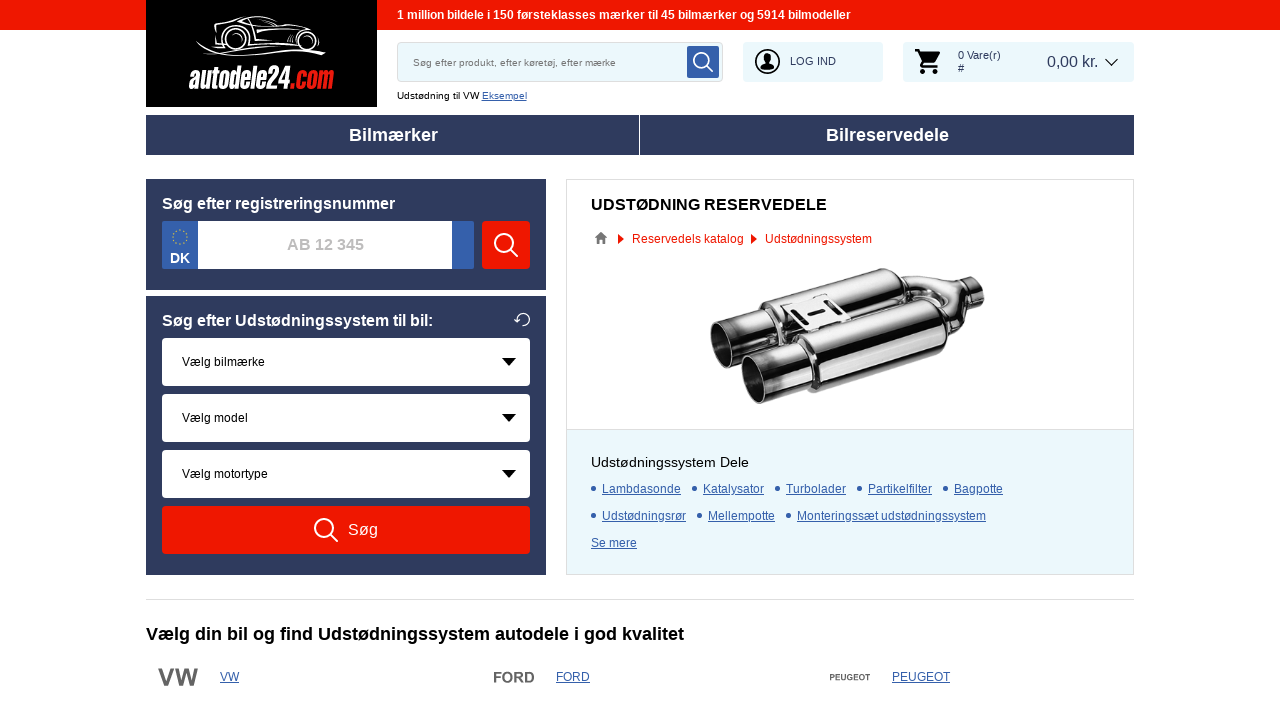

--- FILE ---
content_type: text/html; charset=UTF-8
request_url: https://www.autodele24.com/udstoedningssystemet
body_size: 13340
content:
<!DOCTYPE html>
<html lang="dk">
<head>
    <meta charset="utf-8">
    <meta name="viewport" content="width=device-width, initial-scale=1.0">
    <meta name="csrf-token" content="zirj5jPxhsGcjofu1I0C9RvNQjYv1QtD63sGldUP">
    <meta name="format-detection" content="telephone=no">
    <link rel="dns-prefetch" href="https://cdn.autoersatzteile.de/">
    <link rel="apple-touch-icon" sizes="180x180" href="/assets/833652/images/apple-touch-icon.png">
    <link rel="icon" type="image/png" sizes="32x32" href="/assets/833652/images/favicon-32x32.png">
    <link rel="icon" type="image/png" sizes="16x16" href="/assets/833652/images/favicon-16x16.png">
    <link rel="mask-icon" href="/assets/833652/images/safari-pinned-tab.svg" color="#5bbad5">
    <meta name="theme-color" content="#ffffff">
    <meta name="robots" content="index, follow">
    <link rel="alternate" hreflang="de" href="https://www.autoersatzteile.de/auspuff">
    <link rel="alternate" hreflang="fr-FR" href="https://www.piecesdiscount24.fr/pieces/echappement">
    <link rel="alternate" hreflang="en-GB" href="https://www.sparepartstore24.co.uk/spares/exhaust-system">
    <link rel="alternate" hreflang="es-ES" href="https://www.repuestoscoches24.es/recambios/sistema-de-escape">
    <link rel="alternate" hreflang="it-IT" href="https://www.pezzidiricambio24.it/ricambios/sistema-di-scarico">
    <link rel="alternate" hreflang="de-AT" href="https://www.autoersatzteile24.at/auspuff">
    <link rel="alternate" hreflang="de-CH" href="https://www.autoersatzteile24.ch/auspuff">
    <link rel="alternate" hreflang="pt-PT" href="https://www.autopecas-online.pt/sistema-de-escape">
    <link rel="alternate" hreflang="nl" href="https://www.onderdelenshop24.com/uitlaatsysteem">
    <link rel="alternate" hreflang="da-DK" href="https://www.autodele24.com/udstoedningssystemet">
    <link rel="alternate" hreflang="no-NO" href="https://www.topbildeler.co.no/eksos-system-eksos">
    <link rel="alternate" hreflang="fi-FI" href="https://www.autoihinvaraosat.fi/pakokaasujarjestelma-pakokaasun-poisto">
    <link rel="alternate" hreflang="sv-SE" href="https://www.bildelar-online.se/avgassystemet">
    <link rel="alternate" hreflang="fr-BE" href="https://www.piecesauto24.be/pieces-detachees/echappement">
    <link rel="alternate" hreflang="sl-SI" href="https://www.rezervniavtodeli24.si/rezervnideli/izpusni-sistem">
    <link rel="alternate" hreflang="lt-LT" href="https://www.automobiliudalys24.lt/autodalys/ismetimo-sistema">
    <link rel="alternate" hreflang="lv-LV" href="https://www.avtozapchasti24.lv/zapchasti/vyhlopnaja-sistema">
        <link rel="canonical" href="https://www.autodele24.com/udstoedningssystemet">
        
    <title>Udstødningssystem til bil billig online | Udstødning til en god pris</title>
    <meta name="description" content="NYE TILBUD ⚡ Dagligt ➤➤➤ Højeste kvalitet og prisvenlig auto Udstødningssystem autodele er tilgængelige i vores online shop autodele24.com ❗ En bred vifte af top-kvalitet Udstødning bildele vil overraske dig ➤"/>
    <meta name="keywords" content=""/>
    <link href="/assets/833652/css/vendor.css" rel="stylesheet">
    <link href="/assets/833652/css/app.css?id=f890cf1fc4b5d4db46d15ae3a2fa3cb7" rel="stylesheet">
        <!-- a.1 -->

    <!-- Google Tag Manager -->
<script>
    window.dataLayer = window.dataLayer || [];
    dataLayer.push({"event":"page_load","routeName":"parent_parts_group","session_start":1768551405,"visitor_type":"uknown_user","car_id":null,"firstRoute":"parent_parts_group","subentrance_route":"parent_parts_group","pageIndex":1,"exitRoute":"parent_parts_group","user_sessionID":"3EYgBuuUmqRl4laUhwqWgj6QIPSafXqjh9AiSY5G","user_id":"guest","BasketID":"bskid4aqVc9Hoqc5oooiWzOoqRVVQAI7wykCVyBUtQ4tY","device_category":"desktop","cid":"0"});
        dataLayer.push({"event":"consent_mode_def","ad_storage_def":"denied","analytics_storage_def":"denied","all_analytics_cookies":"denied","all_marketing_cookies":"denied"});
        dataLayer.push({'random_sessionID': new Date().getTime() + '.' + Math.random().toString(36).substring(5)});
</script>
<script>
    /**
     This code should be called when selecting cookies in the popup... terms-cookies-popup.js
     document.dispatchEvent(new CustomEvent('setTermsCookiesChoose', {detail: choose}));
     */
    document.addEventListener('setTermsCookiesChoose', function (e) {
        dataLayer.push({
            'event': 'consent_mode_option',
            'analytics_storage': e.detail.analyticsStorageDef,
            'ad_storage': e.detail.adStorageDef,
            'all_analytics_cookies': e.detail.allAnalyticsCookies,
            'all_marketing_cookies': e.detail.allMarketingCookies,
        });
    });
</script>

<script>(function (w, d, s, l, i) {
        w[l] = w[l] || [];
        w[l].push({
            'gtm.start':
                new Date().getTime(), event: 'gtm.js'
        });
        var f = d.getElementsByTagName(s)[0],
            j = d.createElement(s), dl = l != 'dataLayer' ? '&l=' + l : '';
        j.async = true;
        j.src =
            'https://www.googletagmanager.com/gtm.js?id=' + i + dl;
        f.parentNode.insertBefore(j, f);
    })(window, document, 'script', 'dataLayer', 'GTM-5HFXB5L');</script>
<!-- End Google Tag Manager -->
        <!-- a.2 -->

</head>
<body>
<!-- a.3 -->
<div style="display:none" data-session-start></div>

<!-- Google Tag Manager (noscript) -->
<noscript>
    <iframe src="https://www.googletagmanager.com/ns.html?id=GTM-5HFXB5L"
            height="0" width="0" style="display:none;visibility:hidden"></iframe>
</noscript>
<!-- End Google Tag Manager (noscript) -->
<div class="wrapper"
            data-user-id="" data-cart-id="" data-ubi="bskid4aqVc9Hoqc5oooiWzOoqRVVQAI7wykCVyBUtQ4tY" data-cart-count="" data-maker-id="" data-model-id="" data-car-id="" data-404-page="" data-route-name="" data-ab-test-type data-ab-test-group data-ab-test-keys data-ab-test-values
    >
        <header class="header">
        <div class="header__top d-none d-sm-flex">
    <div class="header__headline">
                <div class="header__headline-slog"><b>1 million bildele i 150 førsteklasses mærker til 45 bilmærker og 5914 bilmodeller</b></div>
    </div>
</div>
<div class="header__content-wrapper" data-header-content>
    <div class="header__content">
        <div class="header__logo">
            <a href="https://www.autodele24.com/">
                <img class="header__logo-image" src="/assets/833652/images/svg/logo/logo_dk.svg"
                     alt="Autodele24.com">
                <img class="header__logo-image-fixed" src="/assets/833652/images/svg/logo/logo_dk_fixed.svg"
                     alt="">
            </a>
        </div>
        <div class="header__search" data-header-search>
            <div class="header__search-content">
                <form class="autocomplete" method="get" action="https://www.autodele24.com/search" data-autocomplete-form>
                    <input value="" aria-label="search" class="autocomplete__input" type="text"
                           name="keyword" placeholder="Søg efter produkt, efter køretøj, efter mærke"
                           data-search-autocomplete-input autocomplete="off"/>
                    <button class="autocomplete__button" data-search-submit-button>
                        <svg class="base-svg " role="img">
                            <use xlink:href="/assets/833652/svg/icon-sprite-bw.svg#sprite-search-bw-"></use>
                        </svg>
                    </button>
                </form>
                <span class="header__search-close" data-header-search-close>
                    <svg class="base-svg " role="img">
                        <use xlink:href="/assets/833652/svg/icon-sprite-bw.svg#sprite-close-icon-bw-"></use>
                    </svg>
                </span>
                <div class="header__search-info">
    <div class="header__search-info-toggle">
        Udstødning til VW        <div class="header__search-info-link" data-tooltip-click data-example-tooltip-dropdown>
            <a href="#" data-tooltip-click>Eksempel</a>
            <div class="header__search-info-tooltip" data-example-tooltip-dropdown-container></div>
        </div>
    </div>
</div>
            </div>
        </div>

        <div class="header__search-trigger" data-search-toggle>
            <svg class="base-svg " role="img">
                <use xlink:href="/assets/833652/svg/icon-sprite-bw.svg#sprite-search-bw-"></use>
            </svg>
        </div>
                    <div class="header__auth js-login-popup" data-login-show>
                <svg class="base-svg " role="img">
                    <use xlink:href="/assets/833652/svg/icon-sprite-bw.svg?rev=94077976#sprite-user-icon-bw-"></use>
                </svg>
                <span>Log ind</span>
            </div>
                <div class="header__cart"
     data-tooltip-hover
     data-header-cart
     data-header-cart-middle
     data-link="https://www.autodele24.com/basket">
    <div class="header__cart-art" data-cart-count="0">
    <svg class="base-svg" role="img">
        <use xlink:href=/assets/833652/svg/icon-sprite-bw.svg#sprite-cart-icon-bw-></use>
    </svg>
    <span data-cart-count-products>0 Vare(r)<br>#</span>
</div>
<div data-link="https://www.autodele24.com/basket" class="header__cart-price">
    <span>0,00 kr.</span>
</div>
    </div>
    </div>
</div>
        <nav>
            <ul class="main-menu" data-main-menu>
    <li class="main-menu__item" data-tooltip-hover data-tooltip-mob-hold data-ajax-main-menu="makers">
        <span class="close"></span>
        <a href="https://www.autodele24.com/bilproducent" class="main-menu__title" data-ajax-makers-link>Bilmærker</a>
    </li>
    <li class="main-menu__item" data-tooltip-hover data-tooltip-mob-hold data-ajax-main-menu="parts">
        <span class="close"></span>
        <a href="https://www.autodele24.com/autoreservedele" class="main-menu__title" data-ajax-parts-link>Bilreservedele</a>
    </li>
</ul>
        </nav>
    </header>
                <main class="parts-page" id="main" role="main" >
            <div class="selector-wrapper selector-wrapper--border-none">
        <div class="row">
            <div class="col-12 col-md-6 col-lg-5">
                <div class="selector">
    <div class="selector__wrap">
        <div class="selector__kba">
    <div class="selector__title title-h3">
        Søg efter registreringsnummer    </div>
    <div class="selector__kba-wrap" data-selector-number>
        <form class="selector__kba-form" onsubmit="return false;">
    <div class="selector__regnumber" data-country="dk" data-selector-number-kba1 data-form-row>
        <input class="selector__regnumber-input"
               type="text"
               aria-label="kba1"
               name="kba[]"
               id="kba1"
               placeholder="AB 12 345"
               maxlength="12"
               value="">
                <span class="error-tooltip">
            <svg role="img" class="base-svg">
                <use xlink:href="/assets/833652/svg/icon-sprite-bw.svg#sprite-warning-bw-"></use>
            </svg>
            <span data-error-message></span>
        </span>
    </div>
        <input name="rootSynthetic" type="hidden" value="udstoedningssystemet">
    <input name="nodeId" type="hidden" value="10104">
    <input name="nodeAlias" type="hidden" value="udstoedningssystem">
    <a href="#" class="selector__button" data-selector-number-button>
        <svg class="base-svg" role="img">
            <use xlink:href="/assets/833652/svg/icon-sprite-bw.svg#sprite-search-bw-"></use>
        </svg>
        <span>Søg</span>
    </a>
</form>    </div>
</div>
<div class="selector__vehicle"
     data-selector
     data-car-search-selector
     data-car-search-type="base">
    <h1 class="selector__title title-h3">
    Søg efter Udstødningssystem til bil:    <div class="selector__reset" data-selector-reset>
        <svg class="base-svg" role="img">
            <use xlink:href="/assets/833652/svg/icon-sprite-bw.svg#sprite-reset-bw-"></use>
        </svg>
    </div>
</h1>
    <form class="selector__vehicle-form" onsubmit="return false;">
    <div class="selector__input" data-selector-maker data-form-row>
    <select name="makerId" aria-label="maker">
        <option value="-1">Vælg bilmærke</option>
    </select>
    <span class="selector__input-numb">1</span>
    <span class="error-tooltip">
    <svg class="base-svg " role="img"><use xlink:href="/assets/833652/svg/icon-sprite-bw.svg#sprite-warning-bw-"></use></svg>
    <span data-error-message></span>
</span>
</div>
<div class="selector__input" data-selector-model data-form-row>
    <select name="modelId" aria-label="model">
        <option value="-1">Vælg model</option>
    </select>
    <span class="selector__input-numb">2</span>
    <span class="error-tooltip">
    <svg class="base-svg " role="img"><use xlink:href="/assets/833652/svg/icon-sprite-bw.svg#sprite-warning-bw-"></use></svg>
    <span data-error-message></span>
</span>
</div>
<div class="selector__input" data-selector-car data-form-row>
    <select name="carId" aria-label="car">
        <option value="-1">Vælg motortype</option>
    </select>
    <span class="selector__input-numb">3</span>
    <span class="error-tooltip">
    <svg class="base-svg " role="img"><use xlink:href="/assets/833652/svg/icon-sprite-bw.svg#sprite-warning-bw-"></use></svg>
    <span data-error-message></span>
</span>
</div>
        <input name="rootSynthetic" type="hidden" value="udstoedningssystemet">
    <input name="nodeId" type="hidden" value="10104">
    <input name="nodeAlias" type="hidden" value="udstoedningssystem">
    <a href="#" class="selector__button" data-selector-button>
        <svg class="base-svg" role="img">
            <use xlink:href="/assets/833652/svg/icon-sprite-bw.svg#sprite-search-bw-"></use>
        </svg>
        <span>Søg</span>
    </a>
</form></div>
    </div>
</div>            </div>
            <div class="col-12 col-md-6 col-lg-7 ">
                <div class="current-category">
                    <h2 class="current-category__title title-h3">Udstødning reservedele</h2>
                    <div class="breadcrumbs">
        <script type="application/ld+json">{
    "@context": "https://schema.org",
    "@type": "BreadcrumbList",
    "itemListElement": [
        {
            "@type": "ListItem",
            "position": 1,
            "item": {
                "@type": "Thing",
                "name": "Autodele24.com Bildelebutikken",
                "@id": "https://www.autodele24.com/"
            }
        },
        {
            "@type": "ListItem",
            "position": 2,
            "item": {
                "@type": "Thing",
                "name": "Reservedels katalog",
                "@id": "https://www.autodele24.com/autoreservedele"
            }
        },
        {
            "@type": "ListItem",
            "position": 3,
            "item": {
                "@type": "Thing",
                "name": "Udstødningssystem"
            }
        }
    ]
}</script>                    <div class="breadcrumbs__item">
                                    <a href="https://www.autodele24.com/" class="breadcrumbs__link">
                        <span><img src="/assets/833652/images/svg/home.svg" alt="Autodele24.com Bildelebutikken"></span>
                    </a>                            </div>
                    <div class="breadcrumbs__item">
                                    <a href="https://www.autodele24.com/autoreservedele" class="breadcrumbs__link">
                        <span>Reservedels katalog</span>
                    </a>                            </div>
                    <div class="breadcrumbs__item">
                                    <a class="breadcrumbs__defcur"><span>Udstødningssystem</span></a>
                            </div>
            </div>

                    <div class="current-category__image">
                        <img class="current-category__img lazyload"
                             src="https://scdn.autoersatzteile.de/catalog/categories/513x196/4.png"
                             data-srcset="https://scdn.autoersatzteile.de/catalog/categories/513x196/4.png"
                             srcset="https://www.autodele24.com/lazyload.php?width=513&amp;height=196"
                             alt="reservedelskatalog: Udstødningssystem billig på nettet">
                    </div>
                    <div class="current-category__links">
    <h2 class="current-category__links-title title-h4">Udstødningssystem Dele</h2>
    <ul class="current-category__links-list" data-current-cat-links>
                    <li>
                <a href="https://www.autodele24.com/lambdasonde"
                   class="current-category__link"
                >Lambdasonde</a>
            </li>
                    <li>
                <a href="https://www.autodele24.com/katalysator"
                   class="current-category__link"
                >Katalysator</a>
            </li>
                    <li>
                <a href="https://www.autodele24.com/turbolader"
                   class="current-category__link"
                >Turbolader</a>
            </li>
                    <li>
                <a href="https://www.autodele24.com/diesel-partikelfilter"
                   class="current-category__link"
                >Partikelfilter</a>
            </li>
                    <li>
                <a href="https://www.autodele24.com/lydpotte"
                   class="current-category__link"
                >Bagpotte</a>
            </li>
                    <li>
                <a href="https://www.autodele24.com/udstodningsror"
                   class="current-category__link"
                >Udstødningsrør</a>
            </li>
                    <li>
                <a href="https://www.autodele24.com/midterste-lyddaemper"
                   class="current-category__link"
                >Mellempotte</a>
            </li>
                    <li>
                <a href="https://www.autodele24.com/monteringssaet"
                   class="current-category__link"
                >Monteringssæt udstødningssystem</a>
            </li>
                    <li>
                <a href="https://www.autodele24.com/sensor-udstodningsgastemperatur"
                   class="current-category__link"
                >Sensor udstødningsgastemperatur</a>
            </li>
                    <li>
                <a href="https://www.autodele24.com/fleksror-udstodningssystem"
                   class="current-category__link"
                >Flexrør udstødning</a>
            </li>
                    <li>
                <a href="https://www.autodele24.com/udstodningsmanifold"
                   class="current-category__link"
                >Udstødningsmanifold</a>
            </li>
                    <li>
                <a href="https://www.autodele24.com/udstodningspakning"
                   class="current-category__link"
                >Udstødningsmanifold pakning</a>
            </li>
                    <li>
                <a href="https://www.autodele24.com/holder-udstodningssystem"
                   class="current-category__link"
                >Holder udstødningssystem</a>
            </li>
                    <li>
                <a href="https://www.autodele24.com/rorforbinder-udstodningssystem"
                   class="current-category__link"
                >Rørforbinder udstødningssystem</a>
            </li>
                    <li>
                <a href="https://www.autodele24.com/udstodningspakning"
                   class="current-category__link"
                >Udstødningspakning</a>
            </li>
                    <li>
                <a href="https://www.autodele24.com/sportsudstodning"
                   class="current-category__link"
                >Rørhale</a>
            </li>
                    <li>
                <a href="https://www.autodele24.com/forreste-lyddaemper"
                   class="current-category__link"
                >Forreste lydpotte</a>
            </li>
                    <li>
                <a href="https://www.autodele24.com/varmeskjold"
                   class="current-category__link"
                >Varmeskjold</a>
            </li>
            </ul>
    <div class="current-category__links-more"
         data-current-cat-links-btn
         data-more="Se mere"
         data-less="Luk"
    >Se mere</div>
</div>
                </div>
            </div>
        </div>
    </div>

    <div class="related-auto related-auto--border-t" data-makers-groups data-media-sm="10" data-media-md="20">
    <h2 class="related-auto__title title-h2">Vælg din bil og find Udstødningssystem autodele i god kvalitet</h2>
    <ul class="row row-cols-1 row-cols-sm-2 row-cols-md-3">
                <li class="col related-auto__item" data-makers-groups-item>
            <a href="https://www.autodele24.com/udstoedningssystemet/vw" class="related-auto__link-image">
                <img alt="VW Udstødningssystem autodele"
                     src="https://scdn.autoersatzteile.de/makers/def/121.svg"
                     data-srcset="https://scdn.autoersatzteile.de/makers/def/121.svg"
                     srcset="https://www.autodele24.com/lazyload.php?width=23&amp;height=23"
                     class="lazyload"
                >
            </a>
            <span data-link="https://www.autodele24.com/udstoedningssystemet/vw"
                  class="related-auto__link-text"
            >VW</span>
        </li>
                <li class="col related-auto__item" data-makers-groups-item>
            <a href="https://www.autodele24.com/udstoedningssystemet/ford" class="related-auto__link-image">
                <img alt="FORD Udstødningssystem autodele"
                     src="https://scdn.autoersatzteile.de/makers/def/36.svg"
                     data-srcset="https://scdn.autoersatzteile.de/makers/def/36.svg"
                     srcset="https://www.autodele24.com/lazyload.php?width=23&amp;height=23"
                     class="lazyload"
                >
            </a>
            <span data-link="https://www.autodele24.com/udstoedningssystemet/ford"
                  class="related-auto__link-text"
            >FORD</span>
        </li>
                <li class="col related-auto__item" data-makers-groups-item>
            <a href="https://www.autodele24.com/udstoedningssystemet/peugeot" class="related-auto__link-image">
                <img alt="PEUGEOT Udstødningssystem autodele"
                     src="https://scdn.autoersatzteile.de/makers/def/88.svg"
                     data-srcset="https://scdn.autoersatzteile.de/makers/def/88.svg"
                     srcset="https://www.autodele24.com/lazyload.php?width=23&amp;height=23"
                     class="lazyload"
                >
            </a>
            <span data-link="https://www.autodele24.com/udstoedningssystemet/peugeot"
                  class="related-auto__link-text"
            >PEUGEOT</span>
        </li>
                <li class="col related-auto__item" data-makers-groups-item>
            <a href="https://www.autodele24.com/udstoedningssystemet/bmw" class="related-auto__link-image">
                <img alt="BMW Udstødningssystem autodele"
                     src="https://scdn.autoersatzteile.de/makers/def/16.svg"
                     data-srcset="https://scdn.autoersatzteile.de/makers/def/16.svg"
                     srcset="https://www.autodele24.com/lazyload.php?width=23&amp;height=23"
                     class="lazyload"
                >
            </a>
            <span data-link="https://www.autodele24.com/udstoedningssystemet/bmw"
                  class="related-auto__link-text"
            >BMW</span>
        </li>
                <li class="col related-auto__item" data-makers-groups-item>
            <a href="https://www.autodele24.com/udstoedningssystemet/toyota" class="related-auto__link-image">
                <img alt="Udstødning TOYOTA"
                     src="https://scdn.autoersatzteile.de/makers/def/111.svg"
                     data-srcset="https://scdn.autoersatzteile.de/makers/def/111.svg"
                     srcset="https://www.autodele24.com/lazyload.php?width=23&amp;height=23"
                     class="lazyload"
                >
            </a>
            <span data-link="https://www.autodele24.com/udstoedningssystemet/toyota"
                  class="related-auto__link-text"
            >TOYOTA</span>
        </li>
                <li class="col related-auto__item" data-makers-groups-item>
            <a href="https://www.autodele24.com/udstoedningssystemet/mercedes-benz" class="related-auto__link-image">
                <img alt="Udstødning MERCEDES-BENZ"
                     src="https://scdn.autoersatzteile.de/makers/def/74.svg"
                     data-srcset="https://scdn.autoersatzteile.de/makers/def/74.svg"
                     srcset="https://www.autodele24.com/lazyload.php?width=23&amp;height=23"
                     class="lazyload"
                >
            </a>
            <span data-link="https://www.autodele24.com/udstoedningssystemet/mercedes-benz"
                  class="related-auto__link-text"
            >MERCEDES-BENZ</span>
        </li>
                <li class="col related-auto__item" data-makers-groups-item>
            <a href="https://www.autodele24.com/udstoedningssystemet/audi" class="related-auto__link-image">
                <img alt="Udstødning AUDI"
                     src="https://scdn.autoersatzteile.de/makers/def/5.svg"
                     data-srcset="https://scdn.autoersatzteile.de/makers/def/5.svg"
                     srcset="https://www.autodele24.com/lazyload.php?width=23&amp;height=23"
                     class="lazyload"
                >
            </a>
            <span data-link="https://www.autodele24.com/udstoedningssystemet/audi"
                  class="related-auto__link-text"
            >AUDI</span>
        </li>
                <li class="col related-auto__item" data-makers-groups-item>
            <a href="https://www.autodele24.com/udstoedningssystemet/citroen" class="related-auto__link-image">
                <img alt="Udstødning CITROЁN"
                     src="https://scdn.autoersatzteile.de/makers/def/21.svg"
                     data-srcset="https://scdn.autoersatzteile.de/makers/def/21.svg"
                     srcset="https://www.autodele24.com/lazyload.php?width=23&amp;height=23"
                     class="lazyload"
                >
            </a>
            <span data-link="https://www.autodele24.com/udstoedningssystemet/citroen"
                  class="related-auto__link-text"
            >CITROËN</span>
        </li>
                <li class="col related-auto__item" data-makers-groups-item>
            <a href="https://www.autodele24.com/udstoedningssystemet/opel" class="related-auto__link-image">
                <img alt="Udstødningssystem OPEL katalog"
                     src="https://scdn.autoersatzteile.de/makers/def/84.svg"
                     data-srcset="https://scdn.autoersatzteile.de/makers/def/84.svg"
                     srcset="https://www.autodele24.com/lazyload.php?width=23&amp;height=23"
                     class="lazyload"
                >
            </a>
            <span data-link="https://www.autodele24.com/udstoedningssystemet/opel"
                  class="related-auto__link-text"
            >OPEL</span>
        </li>
                <li class="col related-auto__item" data-makers-groups-item>
            <a href="https://www.autodele24.com/udstoedningssystemet/skoda" class="related-auto__link-image">
                <img alt="Udstødningssystem SKODA katalog"
                     src="https://scdn.autoersatzteile.de/makers/def/106.svg"
                     data-srcset="https://scdn.autoersatzteile.de/makers/def/106.svg"
                     srcset="https://www.autodele24.com/lazyload.php?width=23&amp;height=23"
                     class="lazyload"
                >
            </a>
            <span data-link="https://www.autodele24.com/udstoedningssystemet/skoda"
                  class="related-auto__link-text"
            >SKODA</span>
        </li>
                <li class="col related-auto__item" data-makers-groups-item>
            <a href="https://www.autodele24.com/udstoedningssystemet/renault" class="related-auto__link-image">
                <img alt="Udstødningssystem RENAULT katalog"
                     src="https://scdn.autoersatzteile.de/makers/def/93.svg"
                     data-srcset="https://scdn.autoersatzteile.de/makers/def/93.svg"
                     srcset="https://www.autodele24.com/lazyload.php?width=23&amp;height=23"
                     class="lazyload"
                >
            </a>
            <span data-link="https://www.autodele24.com/udstoedningssystemet/renault"
                  class="related-auto__link-text"
            >RENAULT</span>
        </li>
                <li class="col related-auto__item" data-makers-groups-item>
            <a href="https://www.autodele24.com/udstoedningssystemet/kia" class="related-auto__link-image">
                <img alt="Udstødningssystem KIA katalog"
                     src="https://scdn.autoersatzteile.de/makers/def/184.svg"
                     data-srcset="https://scdn.autoersatzteile.de/makers/def/184.svg"
                     srcset="https://www.autodele24.com/lazyload.php?width=23&amp;height=23"
                     class="lazyload"
                >
            </a>
            <span data-link="https://www.autodele24.com/udstoedningssystemet/kia"
                  class="related-auto__link-text"
            >KIA</span>
        </li>
                <li class="col related-auto__item" data-makers-groups-item>
            <a href="https://www.autodele24.com/udstoedningssystemet/volvo" class="related-auto__link-image">
                <img alt="Udstødningssystem VOLVO hvad koster"
                     src="https://scdn.autoersatzteile.de/makers/def/120.svg"
                     data-srcset="https://scdn.autoersatzteile.de/makers/def/120.svg"
                     srcset="https://www.autodele24.com/lazyload.php?width=23&amp;height=23"
                     class="lazyload"
                >
            </a>
            <span data-link="https://www.autodele24.com/udstoedningssystemet/volvo"
                  class="related-auto__link-text"
            >VOLVO</span>
        </li>
                <li class="col related-auto__item" data-makers-groups-item>
            <a href="https://www.autodele24.com/udstoedningssystemet/hyundai" class="related-auto__link-image">
                <img alt="Udstødningssystem HYUNDAI hvad koster"
                     src="https://scdn.autoersatzteile.de/makers/def/183.svg"
                     data-srcset="https://scdn.autoersatzteile.de/makers/def/183.svg"
                     srcset="https://www.autodele24.com/lazyload.php?width=23&amp;height=23"
                     class="lazyload"
                >
            </a>
            <span data-link="https://www.autodele24.com/udstoedningssystemet/hyundai"
                  class="related-auto__link-text"
            >HYUNDAI</span>
        </li>
                <li class="col related-auto__item" data-makers-groups-item>
            <a href="https://www.autodele24.com/udstoedningssystemet/suzuki" class="related-auto__link-image">
                <img alt="Udstødningssystem SUZUKI hvad koster"
                     src="https://scdn.autoersatzteile.de/makers/def/109.svg"
                     data-srcset="https://scdn.autoersatzteile.de/makers/def/109.svg"
                     srcset="https://www.autodele24.com/lazyload.php?width=23&amp;height=23"
                     class="lazyload"
                >
            </a>
            <span data-link="https://www.autodele24.com/udstoedningssystemet/suzuki"
                  class="related-auto__link-text"
            >SUZUKI</span>
        </li>
                <li class="col related-auto__item" data-makers-groups-item>
            <a href="https://www.autodele24.com/udstoedningssystemet/fiat" class="related-auto__link-image">
                <img alt="Udstødningssystem FIAT hvad koster"
                     src="https://scdn.autoersatzteile.de/makers/def/35.svg"
                     data-srcset="https://scdn.autoersatzteile.de/makers/def/35.svg"
                     srcset="https://www.autodele24.com/lazyload.php?width=23&amp;height=23"
                     class="lazyload"
                >
            </a>
            <span data-link="https://www.autodele24.com/udstoedningssystemet/fiat"
                  class="related-auto__link-text"
            >FIAT</span>
        </li>
                <li class="col related-auto__item" data-makers-groups-item>
            <a href="https://www.autodele24.com/udstoedningssystemet/seat" class="related-auto__link-image">
                <img alt="Udstødning SEAT"
                     src="https://scdn.autoersatzteile.de/makers/def/104.svg"
                     data-srcset="https://scdn.autoersatzteile.de/makers/def/104.svg"
                     srcset="https://www.autodele24.com/lazyload.php?width=23&amp;height=23"
                     class="lazyload"
                >
            </a>
            <span data-link="https://www.autodele24.com/udstoedningssystemet/seat"
                  class="related-auto__link-text"
            >SEAT</span>
        </li>
                <li class="col related-auto__item" data-makers-groups-item>
            <a href="https://www.autodele24.com/udstoedningssystemet/tesla" class="related-auto__link-image">
                <img alt="Udstødning TESLA"
                     src="https://scdn.autoersatzteile.de/makers/def/3328.svg"
                     data-srcset="https://scdn.autoersatzteile.de/makers/def/3328.svg"
                     srcset="https://www.autodele24.com/lazyload.php?width=23&amp;height=23"
                     class="lazyload"
                >
            </a>
            <span data-link="https://www.autodele24.com/udstoedningssystemet/tesla"
                  class="related-auto__link-text"
            >TESLA</span>
        </li>
                <li class="col related-auto__item" data-makers-groups-item>
            <a href="https://www.autodele24.com/udstoedningssystemet/nissan" class="related-auto__link-image">
                <img alt="Udstødning NISSAN"
                     src="https://scdn.autoersatzteile.de/makers/def/80.svg"
                     data-srcset="https://scdn.autoersatzteile.de/makers/def/80.svg"
                     srcset="https://www.autodele24.com/lazyload.php?width=23&amp;height=23"
                     class="lazyload"
                >
            </a>
            <span data-link="https://www.autodele24.com/udstoedningssystemet/nissan"
                  class="related-auto__link-text"
            >NISSAN</span>
        </li>
                <li class="col related-auto__item" data-makers-groups-item>
            <a href="https://www.autodele24.com/udstoedningssystemet/mazda" class="related-auto__link-image">
                <img alt="Udstødning MAZDA"
                     src="https://scdn.autoersatzteile.de/makers/def/72.svg"
                     data-srcset="https://scdn.autoersatzteile.de/makers/def/72.svg"
                     srcset="https://www.autodele24.com/lazyload.php?width=23&amp;height=23"
                     class="lazyload"
                >
            </a>
            <span data-link="https://www.autodele24.com/udstoedningssystemet/mazda"
                  class="related-auto__link-text"
            >MAZDA</span>
        </li>
                <li class="col related-auto__item" data-makers-groups-item>
            <a href="https://www.autodele24.com/udstoedningssystemet/honda" class="related-auto__link-image">
                <img alt="Udstødning HONDA"
                     src="https://scdn.autoersatzteile.de/makers/def/45.svg"
                     data-srcset="https://scdn.autoersatzteile.de/makers/def/45.svg"
                     srcset="https://www.autodele24.com/lazyload.php?width=23&amp;height=23"
                     class="lazyload"
                >
            </a>
            <span data-link="https://www.autodele24.com/udstoedningssystemet/honda"
                  class="related-auto__link-text"
            >HONDA</span>
        </li>
                <li class="col related-auto__item" data-makers-groups-item>
            <a href="https://www.autodele24.com/udstoedningssystemet/chevrolet" class="related-auto__link-image">
                <img alt="Udstødning CHEVROLET"
                     src="https://scdn.autoersatzteile.de/makers/def/138.svg"
                     data-srcset="https://scdn.autoersatzteile.de/makers/def/138.svg"
                     srcset="https://www.autodele24.com/lazyload.php?width=23&amp;height=23"
                     class="lazyload"
                >
            </a>
            <span data-link="https://www.autodele24.com/udstoedningssystemet/chevrolet"
                  class="related-auto__link-text"
            >CHEVROLET</span>
        </li>
                <li class="col related-auto__item" data-makers-groups-item>
            <a href="https://www.autodele24.com/udstoedningssystemet/mitsubishi" class="related-auto__link-image">
                <img alt="Udstødning MITSUBISHI"
                     src="https://scdn.autoersatzteile.de/makers/def/77.svg"
                     data-srcset="https://scdn.autoersatzteile.de/makers/def/77.svg"
                     srcset="https://www.autodele24.com/lazyload.php?width=23&amp;height=23"
                     class="lazyload"
                >
            </a>
            <span data-link="https://www.autodele24.com/udstoedningssystemet/mitsubishi"
                  class="related-auto__link-text"
            >MITSUBISHI</span>
        </li>
                <li class="col related-auto__item" data-makers-groups-item>
            <a href="https://www.autodele24.com/udstoedningssystemet/alfa-romeo" class="related-auto__link-image">
                <img alt="Udstødning ALFA ROMEO"
                     src="https://scdn.autoersatzteile.de/makers/def/2.svg"
                     data-srcset="https://scdn.autoersatzteile.de/makers/def/2.svg"
                     srcset="https://www.autodele24.com/lazyload.php?width=23&amp;height=23"
                     class="lazyload"
                >
            </a>
            <span data-link="https://www.autodele24.com/udstoedningssystemet/alfa-romeo"
                  class="related-auto__link-text"
            >ALFA ROMEO</span>
        </li>
                <li class="col related-auto__item" data-makers-groups-item>
            <a href="https://www.autodele24.com/udstoedningssystemet/dacia" class="related-auto__link-image">
                <img alt="Udstødning DACIA"
                     src="https://scdn.autoersatzteile.de/makers/def/139.svg"
                     data-srcset="https://scdn.autoersatzteile.de/makers/def/139.svg"
                     srcset="https://www.autodele24.com/lazyload.php?width=23&amp;height=23"
                     class="lazyload"
                >
            </a>
            <span data-link="https://www.autodele24.com/udstoedningssystemet/dacia"
                  class="related-auto__link-text"
            >DACIA</span>
        </li>
                <li class="col related-auto__item" data-makers-groups-item>
            <a href="https://www.autodele24.com/udstoedningssystemet/saab" class="related-auto__link-image">
                <img alt="Udstødning SAAB"
                     src="https://scdn.autoersatzteile.de/makers/def/99.svg"
                     data-srcset="https://scdn.autoersatzteile.de/makers/def/99.svg"
                     srcset="https://www.autodele24.com/lazyload.php?width=23&amp;height=23"
                     class="lazyload"
                >
            </a>
            <span data-link="https://www.autodele24.com/udstoedningssystemet/saab"
                  class="related-auto__link-text"
            >SAAB</span>
        </li>
                <li class="col related-auto__item" data-makers-groups-item>
            <a href="https://www.autodele24.com/udstoedningssystemet/porsche" class="related-auto__link-image">
                <img alt="Udstødning PORSCHE"
                     src="https://scdn.autoersatzteile.de/makers/def/92.svg"
                     data-srcset="https://scdn.autoersatzteile.de/makers/def/92.svg"
                     srcset="https://www.autodele24.com/lazyload.php?width=23&amp;height=23"
                     class="lazyload"
                >
            </a>
            <span data-link="https://www.autodele24.com/udstoedningssystemet/porsche"
                  class="related-auto__link-text"
            >PORSCHE</span>
        </li>
                <li class="col related-auto__item" data-makers-groups-item>
            <a href="https://www.autodele24.com/udstoedningssystemet/land-rover" class="related-auto__link-image">
                <img alt="Udstødning LAND ROVER"
                     src="https://scdn.autoersatzteile.de/makers/def/1820.svg"
                     data-srcset="https://scdn.autoersatzteile.de/makers/def/1820.svg"
                     srcset="https://www.autodele24.com/lazyload.php?width=23&amp;height=23"
                     class="lazyload"
                >
            </a>
            <span data-link="https://www.autodele24.com/udstoedningssystemet/land-rover"
                  class="related-auto__link-text"
            >LAND ROVER</span>
        </li>
                <li class="col related-auto__item" data-makers-groups-item>
            <a href="https://www.autodele24.com/udstoedningssystemet/mini" class="related-auto__link-image">
                <img alt="Udstødning MINI"
                     src="https://scdn.autoersatzteile.de/makers/def/1523.svg"
                     data-srcset="https://scdn.autoersatzteile.de/makers/def/1523.svg"
                     srcset="https://www.autodele24.com/lazyload.php?width=23&amp;height=23"
                     class="lazyload"
                >
            </a>
            <span data-link="https://www.autodele24.com/udstoedningssystemet/mini"
                  class="related-auto__link-text"
            >MINI</span>
        </li>
                <li class="col related-auto__item" data-makers-groups-item>
            <a href="https://www.autodele24.com/udstoedningssystemet/mg" class="related-auto__link-image">
                <img alt="Udstødning MG"
                     src="https://scdn.autoersatzteile.de/makers/def/75.svg"
                     data-srcset="https://scdn.autoersatzteile.de/makers/def/75.svg"
                     srcset="https://www.autodele24.com/lazyload.php?width=23&amp;height=23"
                     class="lazyload"
                >
            </a>
            <span data-link="https://www.autodele24.com/udstoedningssystemet/mg"
                  class="related-auto__link-text"
            >MG</span>
        </li>
            </ul>
    <div class="related-auto__more"
         data-makers-groups-btn data-more="Se mere"
         data-less="Luk"
    >Se mere</div>
</div>

    <div class="seo-text-block" data-seo-text-block>
                    <h3 class="title-h3 seo-text-block__title">Oplysninger - Udstødningssystem</h3>
                <div class="seo-text-block__text seo-text-block__text--2cols" data-seo-text-block-content>
            <p>Udstødningssystemet er en meget vigtig del af alle motorkøretøjer. Under forbrændingen af brændstoffet i motoren opstår der udstødningsgasser, som udledes gennem udstødningssystemet. Udstødningssystemet sikrer, at de ildelugtende gasser udluftes ved en gunstig og ufarlig position. En anden meget vigtig opgave af udstødningssystemet er lyddæmpning. I forbrændingskamrene inde i motoren sker der i forbindelse med forbrændingen små eksplosioner, som er relativt støjende. Gennem udstødningen reduceres støjemission betydeligt. Katalysatorer sørger også for, at en stor del af de forurenende stoffer filtreres fra udstødningsgassen.</p><p>Udstødningssystemet skal være godt tilpasset til motoren, så dens fulde kraft kan udvikles helt. Transporten af udstødningsgasserne kan kun fungere optimalt, hvis de i udstødningssystemet forekommende svingninger fremmer udstrømningen og ikke hindre den. Især er det tilgængelige drejningsmoment afhængig af en optimal udstødningen. Det er grunden til, at en defekt i udstødningen også hæmmer ydeevnen af motoren. I motorsporten spiller udstødningssystem en vigtig rolle i designen af racerbilen, men også for almindelige køretøjer er udstødningen en vigtig faktor, når det kommer til at optimere effektiviteten af motoren. </p><p>I en Otto motor består udstødningssystemet fra manifolden, det nedadgående rør, katalysatoren, iltsensoren, den midterste lydpotte, lyddæmperen og udstødningsrøret. Nogle køretøjer også omfatter en turbolader til udstødningen. På grund af den høje belastning af aggressive bestanddele i udstødningsgassen ved en udstødning af sliddet er relativt høj, som for eksemplet vises i huller på grund af korrosion. Små defekter kan svejses, men hvis skaden er større, er det nødvendig at udskifte den berørte del komplet. Den første indikation af beskadigelse af udstødningssystemet er meget ofte en mærkelig ændring i udstødningsstøjen.</p>        </div>
        <div class="seo-text-block__more"
             data-seo-text-block-btn
             data-more="Se mere"
             data-less="Luk"
        >Se mere</div>
    </div>

    <div class="top-products">
    <h3 class="top-products__title title-h2"
    >Bedste varer: Udstødning bildele</h3>
    <div class="top-products__content">
        <div class="row" data-listing-grid>
            <div class="col-6 col-sm-4 col-md-3">
            <div class="listing-grid-item" data-listing-grid-item data-product-article-id=13692538>
                <div class="listing-grid-item__title discount">
                    <a href="https://www.autodele24.com/13692538-eec#partikelfilter" class="listing-grid-item__name">
                        EEC DPF123 Partikelfilter                    </a>                                    </div>
                <div class="listing-grid-item__article">
                                            <div class="listing-grid-item__info-toggle" data-listing-grid-toggle>
                            <img src="/assets/833652/images/svg/info-card.svg" alt="DPF123">
                        </div>
                                                                <span>Varenummer: DPF123</span>
                                    </div>
                <a href="https://www.autodele24.com/13692538-eec" class="listing-grid-item__image " data-product-click>
                <img class="lazyload" data-srcset="https://cdn.autoersatzteile.de/thumb?id=13692538&amp;m=2&amp;n=0&amp;lng=dk&amp;rev=94077976 1x, https://cdn.autoersatzteile.de/thumb?id=13692538&amp;m=1&amp;n=0&amp;lng=dk&amp;rev=94077976 2x" srcset="https://www.autodele24.com/lazyload.php?width=300&amp;height=300" src="https://cdn.autoersatzteile.de/thumb?id=13692538&amp;m=1&amp;n=0&amp;lng=dk&amp;rev=94077976"
                     alt="Udstødningssystem: Partikelfilter EEC DPF123">
                </a>                
                
                <div class="listing-grid-item__price-info">
                    <div class="listing-grid-item__price">
                                                <div class="listing-grid-item__new-price">1601,49 kr.</div>
                                            </div>
                    <span data-product-qty="13692538">
                        <input type="hidden" value="1">
                    </span>
                                            <a href="#" class="listing-grid-item__button" data-grid-cart-add-button data-cart-button-add="13692538"
                            data-brand-no="10941" data-generic-id="1256" data-generic-name="Partikelfilter" data-price="1601.49" data-original-price="" data-article-no="DPF123" data-currency="EUR" data-promotion-id="0" data-rrp-price="0" data-rrp-id="" data-category-id="4" data-parent-category-id="2999" 
                            
                        >
                            <svg class="base-svg" role="img">
                                <use xlink:href="/assets/833652/svg/icon-sprite-bw.svg#sprite-cart-icon-bw-"></use>
                            </svg>
                        </a>
                                    </div>
                <div class="listing-grid-item__tax">inkl. 25% Moms, <a href="https://www.autodele24.com/levering" rel="nofollow" target="_blank">Gratis levering</a></div>

                
                <div class="listing-grid-item__info">
    <div class="listing-grid-item__info-close" data-listing-grid-item-close></div>
    <div class="listing-grid-item__info-desc">
        <ul class="listing-grid-item__info-list">
            <li >
            <span class="left">
                Vægt [kg]:
                            </span>
            <span class="right">4</span>
        </li>
                <li >
            <span class="left">
                Længde [mm]:
                            </span>
            <span class="right">540</span>
        </li>
                <li >
            <span class="left">
                Materiale:
                            </span>
            <span class="right">Cordierit</span>
        </li>
                <li >
            <span class="left">
                Udstødningsnorm:
                            </span>
            <span class="right">Euro 4</span>
        </li>
                <li >
            <span class="left">
                Stand:
                            </span>
            <span class="right">Helt ny</span>
        </li>
            </ul>
        <span class="listing-grid-item__info-link" data-product-click data-link="https://www.autodele24.com/13692538-eec">Detaljer</span>
    </div>
    <div class="listing-grid-item__info-available">Over 100 varer på lager</div>
</div>

            </div>
        </div>
            <div class="col-6 col-sm-4 col-md-3">
            <div class="listing-grid-item" data-listing-grid-item data-product-article-id=11032887>
                <div class="listing-grid-item__title discount">
                    <a href="https://www.autodele24.com/11032887-eec#partikelfilter" class="listing-grid-item__name">
                        EEC DPF063 Partikelfilter                    </a>                                    </div>
                <div class="listing-grid-item__article">
                                            <div class="listing-grid-item__info-toggle" data-listing-grid-toggle>
                            <img src="/assets/833652/images/svg/info-card.svg" alt="DPF063">
                        </div>
                                                                <span>Varenummer: DPF063</span>
                                    </div>
                <a href="https://www.autodele24.com/11032887-eec" class="listing-grid-item__image " data-product-click>
                <img class="lazyload" data-srcset="https://cdn.autoersatzteile.de/thumb?id=11032887&amp;m=2&amp;n=0&amp;lng=dk&amp;rev=94077976 1x, https://cdn.autoersatzteile.de/thumb?id=11032887&amp;m=1&amp;n=0&amp;lng=dk&amp;rev=94077976 2x" srcset="https://www.autodele24.com/lazyload.php?width=300&amp;height=300" src="https://cdn.autoersatzteile.de/thumb?id=11032887&amp;m=1&amp;n=0&amp;lng=dk&amp;rev=94077976"
                     alt="Udstødning: Partikelfilter EEC DPF063">
                </a>                
                
                <div class="listing-grid-item__price-info">
                    <div class="listing-grid-item__price">
                                                <div class="listing-grid-item__new-price">1473,49 kr.</div>
                                            </div>
                    <span data-product-qty="11032887">
                        <input type="hidden" value="1">
                    </span>
                                            <a href="#" class="listing-grid-item__button" data-grid-cart-add-button data-cart-button-add="11032887"
                            data-brand-no="10941" data-generic-id="1256" data-generic-name="Partikelfilter" data-price="1473.49" data-original-price="" data-article-no="DPF063" data-currency="EUR" data-promotion-id="0" data-rrp-price="0" data-rrp-id="" data-category-id="4" data-parent-category-id="2999" 
                            
                        >
                            <svg class="base-svg" role="img">
                                <use xlink:href="/assets/833652/svg/icon-sprite-bw.svg#sprite-cart-icon-bw-"></use>
                            </svg>
                        </a>
                                    </div>
                <div class="listing-grid-item__tax">inkl. 25% Moms, <a href="https://www.autodele24.com/levering" rel="nofollow" target="_blank">Gratis levering</a></div>

                
                <div class="listing-grid-item__info">
    <div class="listing-grid-item__info-close" data-listing-grid-item-close></div>
    <div class="listing-grid-item__info-desc">
        <ul class="listing-grid-item__info-list">
            <li >
            <span class="left">
                Vægt [kg]:
                            </span>
            <span class="right">4,8</span>
        </li>
                <li >
            <span class="left">
                Længde [mm]:
                            </span>
            <span class="right">490</span>
        </li>
                <li >
            <span class="left">
                Materiale:
                            </span>
            <span class="right">Cordierit</span>
        </li>
                <li >
            <span class="left">
                Udstødningsnorm:
                            </span>
            <span class="right">Euro 4 (D4)</span>
        </li>
                <li >
            <span class="left">
                Stand:
                            </span>
            <span class="right">Helt ny</span>
        </li>
            </ul>
        <span class="listing-grid-item__info-link" data-product-click data-link="https://www.autodele24.com/11032887-eec">Detaljer</span>
    </div>
    <div class="listing-grid-item__info-available">Over 100 varer på lager</div>
</div>

            </div>
        </div>
            <div class="col-6 col-sm-4 col-md-3">
            <div class="listing-grid-item" data-listing-grid-item data-product-article-id=16164475>
                <div class="listing-grid-item__title discount">
                    <a href="https://www.autodele24.com/16164475-jmj#katalysator" class="listing-grid-item__name">
                        JMJ 1080091 Katalysator                    </a>                                    </div>
                <div class="listing-grid-item__article">
                                            <div class="listing-grid-item__info-toggle" data-listing-grid-toggle>
                            <img src="/assets/833652/images/svg/info-card.svg" alt="1080091">
                        </div>
                                                                <span>Varenummer: 1080091</span>
                                    </div>
                <a href="https://www.autodele24.com/16164475-jmj" class="listing-grid-item__image " data-product-click>
                <img class="lazyload" data-srcset="https://cdn.autoersatzteile.de/thumb?id=16164475&amp;m=2&amp;n=0&amp;lng=dk&amp;rev=94077976 1x, https://cdn.autoersatzteile.de/thumb?id=16164475&amp;m=1&amp;n=0&amp;lng=dk&amp;rev=94077976 2x" srcset="https://www.autodele24.com/lazyload.php?width=300&amp;height=300" src="https://cdn.autoersatzteile.de/thumb?id=16164475&amp;m=1&amp;n=0&amp;lng=dk&amp;rev=94077976"
                     alt="Udstødningssystem: Katalysator JMJ 1080091">
                </a>                
                
                <div class="listing-grid-item__price-info">
                    <div class="listing-grid-item__price">
                                                <div class="listing-grid-item__new-price">1191,49 kr.</div>
                                            </div>
                    <span data-product-qty="16164475">
                        <input type="hidden" value="1">
                    </span>
                                            <a href="#" class="listing-grid-item__button" data-grid-cart-add-button data-cart-button-add="16164475"
                            data-brand-no="100729" data-generic-id="429" data-generic-name="Katalysator" data-price="1191.49" data-original-price="" data-article-no="1080091" data-currency="EUR" data-promotion-id="0" data-rrp-price="0" data-rrp-id="" data-category-id="4" data-parent-category-id="2999" 
                            
                        >
                            <svg class="base-svg" role="img">
                                <use xlink:href="/assets/833652/svg/icon-sprite-bw.svg#sprite-cart-icon-bw-"></use>
                            </svg>
                        </a>
                                    </div>
                <div class="listing-grid-item__tax">inkl. 25% Moms, ekskl. <a rel="nofollow" href="https://www.autodele24.com/levering" target="_blank">leveringsomkostninger</a></div>

                
                <div class="listing-grid-item__info">
    <div class="listing-grid-item__info-close" data-listing-grid-item-close></div>
    <div class="listing-grid-item__info-desc">
        <ul class="listing-grid-item__info-list">
            <li >
            <span class="left">
                Længde [mm]:
                            </span>
            <span class="right">1000</span>
        </li>
                <li >
            <span class="left">
                Vægt [kg]:
                            </span>
            <span class="right">5.580</span>
        </li>
                <li >
            <span class="left">
                Stand:
                            </span>
            <span class="right">Helt ny</span>
        </li>
            </ul>
        <span class="listing-grid-item__info-link" data-product-click data-link="https://www.autodele24.com/16164475-jmj">Detaljer</span>
    </div>
    <div class="listing-grid-item__info-available">Over 100 varer på lager</div>
</div>

            </div>
        </div>
            <div class="col-6 col-sm-4 col-md-3">
            <div class="listing-grid-item" data-listing-grid-item data-product-article-id=11032926>
                <div class="listing-grid-item__title discount">
                    <a href="https://www.autodele24.com/11032926-eec#partikelfilter" class="listing-grid-item__name">
                        EEC DPF088 Partikelfilter                    </a>                                    </div>
                <div class="listing-grid-item__article">
                                            <div class="listing-grid-item__info-toggle" data-listing-grid-toggle>
                            <img src="/assets/833652/images/svg/info-card.svg" alt="DPF088">
                        </div>
                                                                <span>Varenummer: DPF088</span>
                                    </div>
                <a href="https://www.autodele24.com/11032926-eec" class="listing-grid-item__image " data-product-click>
                <img class="lazyload" data-srcset="https://cdn.autoersatzteile.de/thumb?id=11032926&amp;m=2&amp;n=0&amp;lng=dk&amp;rev=94077976 1x, https://cdn.autoersatzteile.de/thumb?id=11032926&amp;m=1&amp;n=0&amp;lng=dk&amp;rev=94077976 2x" srcset="https://www.autodele24.com/lazyload.php?width=300&amp;height=300" src="https://cdn.autoersatzteile.de/thumb?id=11032926&amp;m=1&amp;n=0&amp;lng=dk&amp;rev=94077976"
                     alt="Udstødning: Partikelfilter EEC DPF088">
                </a>                
                
                <div class="listing-grid-item__price-info">
                    <div class="listing-grid-item__price">
                                                <div class="listing-grid-item__new-price">1546,99 kr.</div>
                                            </div>
                    <span data-product-qty="11032926">
                        <input type="hidden" value="1">
                    </span>
                                            <a href="#" class="listing-grid-item__button" data-grid-cart-add-button data-cart-button-add="11032926"
                            data-brand-no="10941" data-generic-id="1256" data-generic-name="Partikelfilter" data-price="1546.99" data-original-price="" data-article-no="DPF088" data-currency="EUR" data-promotion-id="0" data-rrp-price="0" data-rrp-id="" data-category-id="4" data-parent-category-id="2999" 
                            
                        >
                            <svg class="base-svg" role="img">
                                <use xlink:href="/assets/833652/svg/icon-sprite-bw.svg#sprite-cart-icon-bw-"></use>
                            </svg>
                        </a>
                                    </div>
                <div class="listing-grid-item__tax">inkl. 25% Moms, <a href="https://www.autodele24.com/levering" rel="nofollow" target="_blank">Gratis levering</a></div>

                
                <div class="listing-grid-item__info">
    <div class="listing-grid-item__info-close" data-listing-grid-item-close></div>
    <div class="listing-grid-item__info-desc">
        <ul class="listing-grid-item__info-list">
            <li >
            <span class="left">
                Vægt [kg]:
                            </span>
            <span class="right">5,5</span>
        </li>
                <li >
            <span class="left">
                Længde [mm]:
                            </span>
            <span class="right">710</span>
        </li>
                <li >
            <span class="left">
                Materiale:
                            </span>
            <span class="right">Cordierit</span>
        </li>
                <li >
            <span class="left">
                Udstødningsnorm:
                            </span>
            <span class="right">Euro 4 (D4)</span>
        </li>
                <li >
            <span class="left">
                Stand:
                            </span>
            <span class="right">Helt ny</span>
        </li>
            </ul>
        <span class="listing-grid-item__info-link" data-product-click data-link="https://www.autodele24.com/11032926-eec">Detaljer</span>
    </div>
    <div class="listing-grid-item__info-available">Over 100 varer på lager</div>
</div>

            </div>
        </div>
            <div class="col-6 col-sm-4 col-md-3">
            <div class="listing-grid-item" data-listing-grid-item data-product-article-id=13648887>
                <div class="listing-grid-item__title discount">
                    <a href="https://www.autodele24.com/13648887-yato#topnogleindsats-lambdasonde" class="listing-grid-item__name">
                        YATO YT-1754 Topnøgleindsats, lambdasonde                    </a>                                    </div>
                <div class="listing-grid-item__article">
                                            <div class="listing-grid-item__info-toggle" data-listing-grid-toggle>
                            <img src="/assets/833652/images/svg/info-card.svg" alt="YT-1754">
                        </div>
                                                                <span>Varenummer: YT-1754</span>
                                    </div>
                <a href="https://www.autodele24.com/13648887-yato" class="listing-grid-item__image " data-product-click>
                <img class="lazyload" data-srcset="https://media.autoersatzteile.de/360_photos/13648887/preview.jpg 1x, https://media.autoersatzteile.de/360_photos/13648887/preview.jpg 2x" srcset="https://www.autodele24.com/lazyload.php?width=300&amp;height=300" src="https://media.autoersatzteile.de/360_photos/13648887/preview.jpg"
                     alt="Udstødningssystem: Topnøgleindsats, lambdasonde YATO YT-1754">
                </a>                
                
                <div class="listing-grid-item__price-info">
                    <div class="listing-grid-item__price">
                                                <div class="listing-grid-item__new-price">41,99 kr.</div>
                                            </div>
                    <span data-product-qty="13648887">
                        <input type="hidden" value="1">
                    </span>
                                            <a href="#" class="listing-grid-item__button" data-grid-cart-add-button data-cart-button-add="13648887"
                            data-brand-no="100333" data-generic-id="4586" data-generic-name="Topnøgleindsats, lambdasonde" data-price="41.99" data-original-price="" data-article-no="YT-1754" data-currency="EUR" data-promotion-id="0" data-rrp-price="0" data-rrp-id="" data-category-id="4" data-parent-category-id="2999" 
                            
                        >
                            <svg class="base-svg" role="img">
                                <use xlink:href="/assets/833652/svg/icon-sprite-bw.svg#sprite-cart-icon-bw-"></use>
                            </svg>
                        </a>
                                    </div>
                <div class="listing-grid-item__tax">inkl. 25% Moms, ekskl. <a rel="nofollow" href="https://www.autodele24.com/levering" target="_blank">leveringsomkostninger</a></div>

                
                <div class="listing-grid-item__info">
    <div class="listing-grid-item__info-close" data-listing-grid-item-close></div>
    <div class="listing-grid-item__info-desc">
        <ul class="listing-grid-item__info-list">
            <li >
            <span class="left">
                Materiale:
                            </span>
            <span class="right">Krom-vanadium-stål</span>
        </li>
                <li >
            <span class="left">
                Nøglespændvidde:
                            </span>
            <span class="right">22</span>
        </li>
            </ul>
        <span class="listing-grid-item__info-link" data-product-click data-link="https://www.autodele24.com/13648887-yato">Detaljer</span>
    </div>
    <div class="listing-grid-item__info-available">Over 100 varer på lager</div>
</div>

            </div>
        </div>
            <div class="col-6 col-sm-4 col-md-3">
            <div class="listing-grid-item" data-listing-grid-item data-product-article-id=12832925>
                <div class="listing-grid-item__title discount">
                    <a href="https://www.autodele24.com/12832925-hjs#partikelfilter" class="listing-grid-item__name">
                        HJS 93 21 5018 Partikelfilter                    </a>                                    </div>
                <div class="listing-grid-item__article">
                                            <div class="listing-grid-item__info-toggle" data-listing-grid-toggle>
                            <img src="/assets/833652/images/svg/info-card.svg" alt="93 21 5018">
                        </div>
                                                                <span>Varenummer: 93 21 5018</span>
                                    </div>
                <a href="https://www.autodele24.com/12832925-hjs" class="listing-grid-item__image " data-product-click>
                <img class="lazyload" data-srcset="https://cdn.autoersatzteile.de/thumb?id=12832925&amp;m=2&amp;n=0&amp;lng=dk&amp;rev=94077976 1x, https://cdn.autoersatzteile.de/thumb?id=12832925&amp;m=1&amp;n=0&amp;lng=dk&amp;rev=94077976 2x" srcset="https://www.autodele24.com/lazyload.php?width=300&amp;height=300" src="https://cdn.autoersatzteile.de/thumb?id=12832925&amp;m=1&amp;n=0&amp;lng=dk&amp;rev=94077976"
                     alt="Udstødning: Partikelfilter HJS 93215018">
                </a>                
                
                <div class="listing-grid-item__price-info">
                    <div class="listing-grid-item__price">
                                                <div class="listing-grid-item__new-price">3463,99 kr.</div>
                                            </div>
                    <span data-product-qty="12832925">
                        <input type="hidden" value="1">
                    </span>
                                            <a href="#" class="listing-grid-item__button" data-grid-cart-add-button data-cart-button-add="12832925"
                            data-brand-no="118" data-generic-id="1256" data-generic-name="Partikelfilter" data-price="3463.99" data-original-price="" data-article-no="93 21 5018" data-currency="EUR" data-promotion-id="0" data-rrp-price="0" data-rrp-id="" data-category-id="4" data-parent-category-id="2999" 
                            
                        >
                            <svg class="base-svg" role="img">
                                <use xlink:href="/assets/833652/svg/icon-sprite-bw.svg#sprite-cart-icon-bw-"></use>
                            </svg>
                        </a>
                                    </div>
                <div class="listing-grid-item__tax">inkl. 25% Moms, <a href="https://www.autodele24.com/levering" rel="nofollow" target="_blank">Gratis levering</a></div>

                
                <div class="listing-grid-item__info">
    <div class="listing-grid-item__info-close" data-listing-grid-item-close></div>
    <div class="listing-grid-item__info-desc">
        <ul class="listing-grid-item__info-list">
            <li >
            <span class="left">
                Udstødningssystem:
                            </span>
            <span class="right">til køretøjer m fabriksmonteret sod-/partikelfilter</span>
        </li>
                <li >
            <span class="left">
                Tillægsartikel / Yderligere info. 2:
                            </span>
            <span class="right">med befæstelsesmateriale</span>
        </li>
                <li >
            <span class="left">
                Se brugsanvisning
                            </span>
            <span class="right"></span>
        </li>
                <li >
            <span class="left">
                Vær opmærksom på bilfabrikantens anvisninger
                            </span>
            <span class="right"></span>
        </li>
                <li >
            <span class="left">
                ikke egnet til brændstoftype:
                            </span>
            <span class="right">Biodiesel</span>
        </li>
                <li >
            <span class="left">
                ikke til kørsel på rapsolie
                            </span>
            <span class="right"></span>
        </li>
                <li >
            <span class="left">
                Som afbilledet
                            </span>
            <span class="right"></span>
        </li>
                <li >
            <span class="left">
                Udstødningsnorm:
                            </span>
            <span class="right">Euro 5</span>
        </li>
                <li >
            <span class="left">
                Katalysatortype:
                            </span>
            <span class="right">uden katalysator</span>
        </li>
                <li >
            <span class="left">
                Materiale:
                            </span>
            <span class="right">Cordierit</span>
        </li>
                <li >
            <span class="left">
                med ECE/ABE-godkendelse
                            </span>
            <span class="right"></span>
        </li>
                <li >
            <span class="left">
                ingen effektøgning
                            </span>
            <span class="right"></span>
        </li>
                <li >
            <span class="left">
                Stand:
                            </span>
            <span class="right">Helt ny</span>
        </li>
            </ul>
        <span class="listing-grid-item__info-link" data-product-click data-link="https://www.autodele24.com/12832925-hjs">Detaljer</span>
    </div>
    <div class="listing-grid-item__info-available">Over 100 varer på lager</div>
</div>

            </div>
        </div>
            <div class="col-6 col-sm-4 col-md-3">
            <div class="listing-grid-item" data-listing-grid-item data-product-article-id=16154913>
                <div class="listing-grid-item__title discount">
                    <a href="https://www.autodele24.com/16154913-jmj#partikelfilter" class="listing-grid-item__name">
                        JMJ 1234 Partikelfilter                    </a>                                    </div>
                <div class="listing-grid-item__article">
                                            <div class="listing-grid-item__info-toggle" data-listing-grid-toggle>
                            <img src="/assets/833652/images/svg/info-card.svg" alt="1234">
                        </div>
                                                                <span>Varenummer: 1234</span>
                                    </div>
                <a href="https://www.autodele24.com/16154913-jmj" class="listing-grid-item__image " data-product-click>
                <img class="lazyload" data-srcset="https://cdn.autoersatzteile.de/thumb?id=16154913&amp;m=2&amp;n=0&amp;lng=dk&amp;rev=94077976 1x, https://cdn.autoersatzteile.de/thumb?id=16154913&amp;m=1&amp;n=0&amp;lng=dk&amp;rev=94077976 2x" srcset="https://www.autodele24.com/lazyload.php?width=300&amp;height=300" src="https://cdn.autoersatzteile.de/thumb?id=16154913&amp;m=1&amp;n=0&amp;lng=dk&amp;rev=94077976"
                     alt="JMJ Partikelfilter 1234 Udstødningssystem hvad koster">
                </a>                
                
                <div class="listing-grid-item__price-info">
                    <div class="listing-grid-item__price">
                                                <div class="listing-grid-item__new-price">4009,99 kr.</div>
                                            </div>
                    <span data-product-qty="16154913">
                        <input type="hidden" value="1">
                    </span>
                                            <a href="#" class="listing-grid-item__button" data-grid-cart-add-button data-cart-button-add="16154913"
                            data-brand-no="100729" data-generic-id="1256" data-generic-name="Partikelfilter" data-price="4009.99" data-original-price="" data-article-no="1234" data-currency="EUR" data-promotion-id="0" data-rrp-price="0" data-rrp-id="" data-category-id="4" data-parent-category-id="2999" 
                            
                        >
                            <svg class="base-svg" role="img">
                                <use xlink:href="/assets/833652/svg/icon-sprite-bw.svg#sprite-cart-icon-bw-"></use>
                            </svg>
                        </a>
                                    </div>
                <div class="listing-grid-item__tax">inkl. 25% Moms, ekskl. <a rel="nofollow" href="https://www.autodele24.com/levering" target="_blank">leveringsomkostninger</a><br />og <a href="https://www.autodele24.com/levering#surcharge" target="_blank">tillæg for overdimensioneret emner</a></div>

                
                <div class="listing-grid-item__info">
    <div class="listing-grid-item__info-close" data-listing-grid-item-close></div>
    <div class="listing-grid-item__info-desc">
        <ul class="listing-grid-item__info-list">
            <li >
            <span class="left">
                Længde [mm]:
                            </span>
            <span class="right">1310</span>
        </li>
                <li >
            <span class="left">
                Vægt [kg]:
                            </span>
            <span class="right">8.470</span>
        </li>
            </ul>
        <span class="listing-grid-item__info-link" data-product-click data-link="https://www.autodele24.com/16154913-jmj">Detaljer</span>
    </div>
    <div class="listing-grid-item__info-available">Over 100 varer på lager</div>
</div>

            </div>
        </div>
            <div class="col-6 col-sm-4 col-md-3">
            <div class="listing-grid-item" data-listing-grid-item data-product-article-id=16149405>
                <div class="listing-grid-item__title discount">
                    <a href="https://www.autodele24.com/16149405-jmj#katalysator" class="listing-grid-item__name">
                        JMJ 1091132 Katalysator                    </a>                                    </div>
                <div class="listing-grid-item__article">
                                            <div class="listing-grid-item__info-toggle" data-listing-grid-toggle>
                            <img src="/assets/833652/images/svg/info-card.svg" alt="1091132">
                        </div>
                                                                <span>Varenummer: 1091132</span>
                                    </div>
                <a href="https://www.autodele24.com/16149405-jmj" class="listing-grid-item__image " data-product-click>
                <img class="lazyload" data-srcset="https://cdn.autoersatzteile.de/thumb?id=16149405&amp;m=2&amp;n=0&amp;lng=dk&amp;rev=94077976 1x, https://cdn.autoersatzteile.de/thumb?id=16149405&amp;m=1&amp;n=0&amp;lng=dk&amp;rev=94077976 2x" srcset="https://www.autodele24.com/lazyload.php?width=300&amp;height=300" src="https://cdn.autoersatzteile.de/thumb?id=16149405&amp;m=1&amp;n=0&amp;lng=dk&amp;rev=94077976"
                     alt="JMJ Katalysator 1091132 Udstødning hvad koster">
                </a>                
                
                <div class="listing-grid-item__price-info">
                    <div class="listing-grid-item__price">
                                                <div class="listing-grid-item__new-price">1484,49 kr.</div>
                                            </div>
                    <span data-product-qty="16149405">
                        <input type="hidden" value="1">
                    </span>
                                            <a href="#" class="listing-grid-item__button" data-grid-cart-add-button data-cart-button-add="16149405"
                            data-brand-no="100729" data-generic-id="429" data-generic-name="Katalysator" data-price="1484.49" data-original-price="" data-article-no="1091132" data-currency="EUR" data-promotion-id="0" data-rrp-price="0" data-rrp-id="" data-category-id="4" data-parent-category-id="2999" 
                            
                        >
                            <svg class="base-svg" role="img">
                                <use xlink:href="/assets/833652/svg/icon-sprite-bw.svg#sprite-cart-icon-bw-"></use>
                            </svg>
                        </a>
                                    </div>
                <div class="listing-grid-item__tax">inkl. 25% Moms, ekskl. <a rel="nofollow" href="https://www.autodele24.com/levering" target="_blank">leveringsomkostninger</a><br />og <a href="https://www.autodele24.com/levering#surcharge" target="_blank">tillæg for overdimensioneret emner</a></div>

                
                <div class="listing-grid-item__info">
    <div class="listing-grid-item__info-close" data-listing-grid-item-close></div>
    <div class="listing-grid-item__info-desc">
        <ul class="listing-grid-item__info-list">
            <li >
            <span class="left">
                Længde [mm]:
                            </span>
            <span class="right">1400</span>
        </li>
                <li >
            <span class="left">
                Vægt [kg]:
                            </span>
            <span class="right">5,710</span>
        </li>
                <li >
            <span class="left">
                Udstødningsnorm:
                            </span>
            <span class="right">Euro 4 (D4)</span>
        </li>
                <li >
            <span class="left">
                motorkode:
                            </span>
            <span class="right">BBZ/ BBY/ AUB/ AUA</span>
        </li>
                <li >
            <span class="left">
                Stand:
                            </span>
            <span class="right">Helt ny</span>
        </li>
            </ul>
        <span class="listing-grid-item__info-link" data-product-click data-link="https://www.autodele24.com/16149405-jmj">Detaljer</span>
    </div>
    <div class="listing-grid-item__info-available">Over 100 varer på lager</div>
</div>

            </div>
        </div>
            <div class="col-6 col-sm-4 col-md-3">
            <div class="listing-grid-item" data-listing-grid-item data-product-article-id=12192263>
                <div class="listing-grid-item__title discount">
                    <a href="https://www.autodele24.com/12192263-bts-turbo#turbolader" class="listing-grid-item__name">
                        BTS TURBO T981432 Turbolader                    </a>                                    </div>
                <div class="listing-grid-item__article">
                                            <div class="listing-grid-item__info-toggle" data-listing-grid-toggle>
                            <img src="/assets/833652/images/svg/info-card.svg" alt="T981432">
                        </div>
                                                                <span>Varenummer: T981432</span>
                                    </div>
                <a href="https://www.autodele24.com/12192263-bts-turbo" class="listing-grid-item__image " data-product-click>
                <img class="lazyload" data-srcset="https://media.autoersatzteile.de/360_photos/12192263/preview.jpg 1x, https://media.autoersatzteile.de/360_photos/12192263/preview.jpg 2x" srcset="https://www.autodele24.com/lazyload.php?width=300&amp;height=300" src="https://media.autoersatzteile.de/360_photos/12192263/preview.jpg"
                     alt="BTS TURBO Turbolader T981432 Udstødningssystem hvad koster">
                </a>                
                
                <div class="listing-grid-item__price-info">
                    <div class="listing-grid-item__price">
                                                <div class="listing-grid-item__new-price">9832,99 kr.</div>
                                            </div>
                    <span data-product-qty="12192263">
                        <input type="hidden" value="1">
                    </span>
                                            <a href="#" class="listing-grid-item__button" data-grid-cart-add-button data-cart-button-add="12192263"
                            data-brand-no="247" data-generic-id="2234" data-generic-name="Turbolader" data-price="9832.99" data-original-price="" data-article-no="T981432" data-currency="EUR" data-promotion-id="0" data-rrp-price="0" data-rrp-id="" data-category-id="4" data-parent-category-id="2999" 
                            
                        >
                            <svg class="base-svg" role="img">
                                <use xlink:href="/assets/833652/svg/icon-sprite-bw.svg#sprite-cart-icon-bw-"></use>
                            </svg>
                        </a>
                                    </div>
                <div class="listing-grid-item__tax">inkl. 25% Moms, <a href="https://www.autodele24.com/levering" rel="nofollow" target="_blank">Gratis levering</a></div>

                
                <div class="listing-grid-item__info">
    <div class="listing-grid-item__info-close" data-listing-grid-item-close></div>
    <div class="listing-grid-item__info-desc">
        <ul class="listing-grid-item__info-list">
            <li >
            <span class="left">
                Indblæsningstype:
                            </span>
            <span class="right">Turbolader</span>
        </li>
                <li >
            <span class="left">
                Tillægsartikel / Yderligere info.:
                            </span>
            <span class="right">med olietilløbs-slange, med olieaftapningsslange, med monterings-/fastgørelsesmateriale</span>
        </li>
                <li >
            <span class="left">
                Kvalitet:
                            </span>
            <span class="right">ORIGINAL</span>
        </li>
                <li >
            <span class="left">
                Yderligere info.:
                            </span>
            <span class="right">TURBO SERVICE SET ORIGINAL</span>
        </li>
                <li >
            <span class="left">
                Stand:
                            </span>
            <span class="right">Renoveret</span>
        </li>
            </ul>
        <span class="listing-grid-item__info-link" data-product-click data-link="https://www.autodele24.com/12192263-bts-turbo">Detaljer</span>
    </div>
    <div class="listing-grid-item__info-available">Over 100 varer på lager</div>
</div>

            </div>
        </div>
            <div class="col-6 col-sm-4 col-md-3">
            <div class="listing-grid-item" data-listing-grid-item data-product-article-id=11032837>
                <div class="listing-grid-item__title discount">
                    <a href="https://www.autodele24.com/11032837-eec#partikelfilter" class="listing-grid-item__name">
                        EEC DPF031 Partikelfilter                    </a>                                    </div>
                <div class="listing-grid-item__article">
                                            <div class="listing-grid-item__info-toggle" data-listing-grid-toggle>
                            <img src="/assets/833652/images/svg/info-card.svg" alt="DPF031">
                        </div>
                                                                <span>Varenummer: DPF031</span>
                                    </div>
                <a href="https://www.autodele24.com/11032837-eec" class="listing-grid-item__image " data-product-click>
                <img class="lazyload" data-srcset="https://cdn.autoersatzteile.de/thumb?id=11032837&amp;m=2&amp;n=0&amp;lng=dk&amp;rev=94077976 1x, https://cdn.autoersatzteile.de/thumb?id=11032837&amp;m=1&amp;n=0&amp;lng=dk&amp;rev=94077976 2x" srcset="https://www.autodele24.com/lazyload.php?width=300&amp;height=300" src="https://cdn.autoersatzteile.de/thumb?id=11032837&amp;m=1&amp;n=0&amp;lng=dk&amp;rev=94077976"
                     alt="EEC Partikelfilter DPF031 Udstødning hvad koster">
                </a>                
                
                <div class="listing-grid-item__price-info">
                    <div class="listing-grid-item__price">
                                                <div class="listing-grid-item__new-price">1408,49 kr.</div>
                                            </div>
                    <span data-product-qty="11032837">
                        <input type="hidden" value="1">
                    </span>
                                            <a href="#" class="listing-grid-item__button" data-grid-cart-add-button data-cart-button-add="11032837"
                            data-brand-no="10941" data-generic-id="1256" data-generic-name="Partikelfilter" data-price="1408.49" data-original-price="" data-article-no="DPF031" data-currency="EUR" data-promotion-id="0" data-rrp-price="0" data-rrp-id="" data-category-id="4" data-parent-category-id="2999" 
                            
                        >
                            <svg class="base-svg" role="img">
                                <use xlink:href="/assets/833652/svg/icon-sprite-bw.svg#sprite-cart-icon-bw-"></use>
                            </svg>
                        </a>
                                    </div>
                <div class="listing-grid-item__tax">inkl. 25% Moms, <a href="https://www.autodele24.com/levering" rel="nofollow" target="_blank">Gratis levering</a></div>

                
                <div class="listing-grid-item__info">
    <div class="listing-grid-item__info-close" data-listing-grid-item-close></div>
    <div class="listing-grid-item__info-desc">
        <ul class="listing-grid-item__info-list">
            <li >
            <span class="left">
                Vægt [kg]:
                            </span>
            <span class="right">4,4</span>
        </li>
                <li >
            <span class="left">
                Længde [mm]:
                            </span>
            <span class="right">690</span>
        </li>
                <li >
            <span class="left">
                Materiale:
                            </span>
            <span class="right">Cordierit</span>
        </li>
                <li >
            <span class="left">
                Udstødningsnorm:
                            </span>
            <span class="right">Euro 4 (D4)</span>
        </li>
                <li >
            <span class="left">
                Stand:
                            </span>
            <span class="right">Helt ny</span>
        </li>
            </ul>
        <span class="listing-grid-item__info-link" data-product-click data-link="https://www.autodele24.com/11032837-eec">Detaljer</span>
    </div>
    <div class="listing-grid-item__info-available">Over 100 varer på lager</div>
</div>

            </div>
        </div>
            <div class="col-6 col-sm-4 col-md-3">
            <div class="listing-grid-item" data-listing-grid-item data-product-article-id=7889346>
                <div class="listing-grid-item__title discount">
                    <a href="https://www.autodele24.com/7889346-liqui-moly#partikelfilter-rens" class="listing-grid-item__name">
                        LIQUI MOLY 5171 Partikelfilter rens                    </a>                                    </div>
                <div class="listing-grid-item__article">
                                            <div class="listing-grid-item__info-toggle" data-listing-grid-toggle>
                            <img src="/assets/833652/images/svg/info-card.svg" alt="5171">
                        </div>
                                                                <span>Varenummer: 5171</span>
                                    </div>
                <a href="https://www.autodele24.com/7889346-liqui-moly" class="listing-grid-item__image " data-product-click>
                <img class="lazyload" data-srcset="https://media.autoersatzteile.de/360_photos/7889346/preview.jpg 1x, https://media.autoersatzteile.de/360_photos/7889346/preview.jpg 2x" srcset="https://www.autodele24.com/lazyload.php?width=300&amp;height=300" src="https://media.autoersatzteile.de/360_photos/7889346/preview.jpg"
                     alt="LIQUI MOLY Partikelfilter rens 5171 Udstødningssystem hvad koster">
                </a>                
                
                <div class="listing-grid-item__price-info">
                    <div class="listing-grid-item__price">
                                                <div class="listing-grid-item__new-price">90,49 kr.</div>
                                                    <div class="listing-grid-item__per-liter">(180,98 kr. for 1 liter)</div>
                                            </div>
                    <span data-product-qty="7889346">
                        <input type="hidden" value="1">
                    </span>
                                            <a href="#" class="listing-grid-item__button" data-grid-cart-add-button data-cart-button-add="7889346"
                            data-brand-no="10002" data-generic-id="5172" data-generic-name="Partikelfilter rens" data-price="90.49" data-original-price="" data-article-no="5171" data-currency="EUR" data-promotion-id="0" data-rrp-price="0" data-rrp-id="" data-category-id="4" data-parent-category-id="2999" 
                            
                        >
                            <svg class="base-svg" role="img">
                                <use xlink:href="/assets/833652/svg/icon-sprite-bw.svg#sprite-cart-icon-bw-"></use>
                            </svg>
                        </a>
                                    </div>
                <div class="listing-grid-item__tax">inkl. 25% Moms, ekskl. <a rel="nofollow" href="https://www.autodele24.com/levering" target="_blank">leveringsomkostninger</a></div>

                
                <div class="listing-grid-item__info">
    <div class="listing-grid-item__info-close" data-listing-grid-item-close></div>
    <div class="listing-grid-item__info-desc">
        <ul class="listing-grid-item__info-list">
            <li >
            <span class="left">
                Beholdertype:
                            </span>
            <span class="right">Flaske</span>
        </li>
                <li >
            <span class="left">
                Indhold [ml]:
                            </span>
            <span class="right">500</span>
        </li>
                <li >
            <span class="left">
                Produktserie:
                            </span>
            <span class="right">Pro-Line</span>
        </li>
                <li >
            <span class="left">
                Brændstoftype:
                            </span>
            <span class="right">Diesel</span>
        </li>
                <li >
            <span class="left">
                Type:
                            </span>
            <span class="right">motorskyl</span>
        </li>
                <li >
            <span class="left">
                Stand:
                            </span>
            <span class="right">Helt ny</span>
        </li>
            </ul>
        <span class="listing-grid-item__info-link" data-product-click data-link="https://www.autodele24.com/7889346-liqui-moly">Detaljer</span>
    </div>
    <div class="listing-grid-item__info-available">Over 100 varer på lager</div>
</div>

            </div>
        </div>
            <div class="col-6 col-sm-4 col-md-3">
            <div class="listing-grid-item" data-listing-grid-item data-product-article-id=7003057>
                <div class="listing-grid-item__title discount">
                    <a href="https://www.autodele24.com/7003057-hjs#eftermonteringssaet-katalysator-partikelfilter-kombisystem" class="listing-grid-item__name">
                        HJS 93132117 Eftermonteringssæt, katalysator / partikelfilter (kombisystem)                    </a>                                    </div>
                <div class="listing-grid-item__article">
                                            <div class="listing-grid-item__info-toggle" data-listing-grid-toggle>
                            <img src="/assets/833652/images/svg/info-card.svg" alt="93 13 2117">
                        </div>
                                                                <span>Varenummer: 93 13 2117</span>
                                    </div>
                <a href="https://www.autodele24.com/7003057-hjs" class="listing-grid-item__image " data-product-click>
                <img class="lazyload" data-srcset="https://cdn.autoersatzteile.de/thumb?id=7003057&amp;m=2&amp;n=0&amp;lng=dk&amp;rev=94077976 1x, https://cdn.autoersatzteile.de/thumb?id=7003057&amp;m=1&amp;n=0&amp;lng=dk&amp;rev=94077976 2x" srcset="https://www.autodele24.com/lazyload.php?width=300&amp;height=300" src="https://cdn.autoersatzteile.de/thumb?id=7003057&amp;m=1&amp;n=0&amp;lng=dk&amp;rev=94077976"
                     alt="HJS Eftermonteringssæt, katalysator / partikelfilter (kombisystem) 93132117 Udstødning hvad koster">
                </a>                
                
                <div class="listing-grid-item__price-info">
                    <div class="listing-grid-item__price">
                                                <div class="listing-grid-item__new-price">5923,99 kr.</div>
                                            </div>
                    <span data-product-qty="7003057">
                        <input type="hidden" value="1">
                    </span>
                                            <a href="#" class="listing-grid-item__button" data-grid-cart-add-button data-cart-button-add="7003057"
                            data-brand-no="118" data-generic-id="4339" data-generic-name="Eftermonteringssæt, katalysator / partikelfilter (kombisystem)" data-price="5923.99" data-original-price="" data-article-no="93 13 2117" data-currency="EUR" data-promotion-id="0" data-rrp-price="0" data-rrp-id="" data-category-id="4" data-parent-category-id="2999" 
                            
                        >
                            <svg class="base-svg" role="img">
                                <use xlink:href="/assets/833652/svg/icon-sprite-bw.svg#sprite-cart-icon-bw-"></use>
                            </svg>
                        </a>
                                    </div>
                <div class="listing-grid-item__tax">inkl. 25% Moms, ekskl. <a rel="nofollow" href="https://www.autodele24.com/levering" target="_blank">leveringsomkostninger</a><br />og <a href="https://www.autodele24.com/levering#surcharge" target="_blank">tillæg for overdimensioneret emner</a></div>

                
                <div class="listing-grid-item__info">
    <div class="listing-grid-item__info-close" data-listing-grid-item-close></div>
    <div class="listing-grid-item__info-desc">
        <ul class="listing-grid-item__info-list">
            <li >
            <span class="left">
                Yderligere info.:
                            </span>
            <span class="right">Original-DPF® City-Filter®</span>
        </li>
                <li >
            <span class="left">
                Tillægsartikel / Yderligere info.:
                            </span>
            <span class="right">erstatter katalysator</span>
        </li>
                <li >
            <span class="left">
                Udstødningsnorm:
                            </span>
            <span class="right">efter montage opnås udstødningsnorm 4 = grøn plakette, efter montage opnås partikelreduktionsklasse PM2</span>
        </li>
                <li >
            <span class="left">
                Typegodkendelses-nr:
                            </span>
            <span class="right">KBA 17106</span>
        </li>
                <li >
            <span class="left">
                Version:
                            </span>
            <span class="right">DPF-05</span>
        </li>
                <li >
            <span class="left">
                med ECE/ABE-godkendelse
                            </span>
            <span class="right"></span>
        </li>
                <li >
            <span class="left">
                Stand:
                            </span>
            <span class="right">Helt ny</span>
        </li>
            </ul>
        <span class="listing-grid-item__info-link" data-product-click data-link="https://www.autodele24.com/7003057-hjs">Detaljer</span>
    </div>
    <div class="listing-grid-item__info-available">Over 100 varer på lager</div>
</div>

            </div>
        </div>
    </div>
    </div>
</div>

    <div class="related-parents">
    <div class="related-parents__title title-h2">TOP autodele kategorier</div>
    <div class="related-parents__content row">
                    <div class="col-12 col-sm-6 col-lg-3">
                <div class="related-parents__item">
                    <a href="https://www.autodele24.com/varme-kolesystem" class="related-parents__link">
                        <img src="https://scdn.autoersatzteile.de/catalog/categories/100x100/5.png" class="lazyload"
                            data-srcset="https://scdn.autoersatzteile.de/catalog/categories/100x100/5.png 1x"
                            srcset="https://www.autodele24.com/lazyload.php?width=300&amp;height=300"
                            alt="Varme / friskluft autodele til bil">
                    </a>
                    <span class="related-parents__text" data-link="https://www.autodele24.com/varme-kolesystem">
                        Varme / friskluft                    </span>
                </div>
            </div>
                    <div class="col-12 col-sm-6 col-lg-3">
                <div class="related-parents__item">
                    <a href="https://www.autodele24.com/elektriske-system" class="related-parents__link">
                        <img src="https://scdn.autoersatzteile.de/catalog/categories/100x100/6.png" class="lazyload"
                            data-srcset="https://scdn.autoersatzteile.de/catalog/categories/100x100/6.png 1x"
                            srcset="https://www.autodele24.com/lazyload.php?width=300&amp;height=300"
                            alt="Elektriske komponenter autodele til bil">
                    </a>
                    <span class="related-parents__text" data-link="https://www.autodele24.com/elektriske-system">
                        Elektriske komponenter                    </span>
                </div>
            </div>
                    <div class="col-12 col-sm-6 col-lg-3">
                <div class="related-parents__item">
                    <a href="https://www.autodele24.com/taendingssystem" class="related-parents__link">
                        <img src="https://scdn.autoersatzteile.de/catalog/categories/100x100/7.png" class="lazyload"
                            data-srcset="https://scdn.autoersatzteile.de/catalog/categories/100x100/7.png 1x"
                            srcset="https://www.autodele24.com/lazyload.php?width=300&amp;height=300"
                            alt="Taending - / gloderorsystem autodele til bil">
                    </a>
                    <span class="related-parents__text" data-link="https://www.autodele24.com/taendingssystem">
                        Tænding - / gløderørsystem                    </span>
                </div>
            </div>
                    <div class="col-12 col-sm-6 col-lg-3">
                <div class="related-parents__item">
                    <a href="https://www.autodele24.com/vinduespoleringen" class="related-parents__link">
                        <img src="https://scdn.autoersatzteile.de/catalog/categories/100x100/8.png" class="lazyload"
                            data-srcset="https://scdn.autoersatzteile.de/catalog/categories/100x100/8.png 1x"
                            srcset="https://www.autodele24.com/lazyload.php?width=300&amp;height=300"
                            alt="Rudevask autodele til bil">
                    </a>
                    <span class="related-parents__text" data-link="https://www.autodele24.com/vinduespoleringen">
                        Rudevask                    </span>
                </div>
            </div>
            </div>
</div>

                    <div class="advantages" data-advantages>

    <div class="advantages__item">
        <div class="advantages__icon">
            <img class="lazyload"
     src="/assets/833652/images/svg/features4.svg"
     data-srcset="/assets/833652/images/svg/features4.svg"
     alt="De bedste priser på Udstødningssystem autodele" srcset="https://www.autodele24.com/lazyload.php?width=300&amp;height=300">

        </div>
        <div class="advantages__title">Fordelagtige priser</div>
        <div class="advantages__text">Garanteret høj kvalitet og uimodståelige priser på bildele hos autodele24.com.</div>
    </div>

    <div class="advantages__item">
        <div class="advantages__icon">
            <img class="lazyload"
                 src="/assets/833652/images/svg/features2.svg"
                 data-srcset="/assets/833652/images/svg/features2.svg"
                 alt="Gratis levering for Udstødningssystem bildele" srcset="https://www.autodele24.com/lazyload.php?width=300&amp;height=300">
        </div>
        <div class="advantages__title">Gratis levering</div>
        <div class="advantages__text">Spar på fragten. Ingen forsendelsesomkostninger ved ordrer på over 1200 kr. til Danmark. Gælder ikke store forsendelser og byttedele.</div>
    </div>

    <div class="advantages__item">
        <div class="advantages__icon">
            <img class="lazyload"
                 src="/assets/833652/images/svg/features3.svg"
                 data-srcset="/assets/833652/images/svg/features3.svg"
                 alt="Hurtig levering for Udstødningssystem reservedele bil" srcset="https://www.autodele24.com/lazyload.php?width=300&amp;height=300">
        </div>
        <div class="advantages__title">Hurtig levering!</div>
        <div class="advantages__delivery">
            <img class="lazyload"
                 src="/assets/833652/images/svg/dhl.svg"
                 data-srcset="/assets/833652/images/svg/dhl.svg"
                 alt="Udstødning: Levering af DHL" srcset="https://www.autodele24.com/lazyload.php?width=300&amp;height=300">
            <img class="lazyload"
                 src="/assets/833652/images/svg/gls.svg"
                 data-srcset="/assets/833652/images/svg/gls.svg"
                 alt="Udstødningssystem: Levering af GLS" srcset="https://www.autodele24.com/lazyload.php?width=300&amp;height=300">
        </div>
    </div>

</div>
                <div class="payments">
    <ul class="payments__list" data-payments>
                    <li>
                <img class="lazyload"
                     data-sizes = "auto"
                     src="/assets/common/images/svg/payments/paypal.svg"
                     data-src="/assets/common/images/svg/payments/paypal.svg"
                     data-srcset="/assets/common/images/svg/payments/paypal.svg 1x"
                     srcset="https://www.autodele24.com/lazyload.php?width=300&amp;height=300"
                     alt="Betal med PayPal i Udstødning reservedelskatalog">
            </li>
                    <li>
                <img class="lazyload"
                     data-sizes = "auto"
                     src="/assets/common/images/svg/payments/visa.svg"
                     data-src="/assets/common/images/svg/payments/visa.svg"
                     data-srcset="/assets/common/images/svg/payments/visa.svg 1x"
                     srcset="https://www.autodele24.com/lazyload.php?width=300&amp;height=300"
                     alt="Betal med Visa i Udstødningssystem delekatalog">
            </li>
                    <li>
                <img class="lazyload"
                     data-sizes = "auto"
                     src="/assets/common/images/svg/payments/mastercard.svg"
                     data-src="/assets/common/images/svg/payments/mastercard.svg"
                     data-srcset="/assets/common/images/svg/payments/mastercard.svg 1x"
                     srcset="https://www.autodele24.com/lazyload.php?width=300&amp;height=300"
                     alt="Betal med Mastercard i Udstødningssystem reservedels katalog">
            </li>
                    <li>
                <img class="lazyload"
                     data-sizes = "auto"
                     src="/assets/common/images/svg/payments/american_express.svg"
                     data-src="/assets/common/images/svg/payments/american_express.svg"
                     data-srcset="/assets/common/images/svg/payments/american_express.svg 1x"
                     srcset="https://www.autodele24.com/lazyload.php?width=300&amp;height=300"
                     alt="Betal med American Express i Udstødning autodele online butik">
            </li>
                    <li>
                <img class="lazyload"
                     data-sizes = "auto"
                     src="/assets/common/images/svg/payments/dankor.svg"
                     data-src="/assets/common/images/svg/payments/dankor.svg"
                     data-srcset="/assets/common/images/svg/payments/dankor.svg 1x"
                     srcset="https://www.autodele24.com/lazyload.php?width=300&amp;height=300"
                     alt="Betal med Dankort i Udstødning autodele shop">
            </li>
                    <li>
                <img class="lazyload"
                     data-sizes = "auto"
                     src="/assets/common/images/svg/payments/klarna.svg"
                     data-src="/assets/common/images/svg/payments/klarna.svg"
                     data-srcset="/assets/common/images/svg/payments/klarna.svg 1x"
                     srcset="https://www.autodele24.com/lazyload.php?width=300&amp;height=300"
                     alt="Betal med Klarna til Udstødningssystem autoreservedele billig">
            </li>
                    <li>
                <img class="lazyload"
                     data-sizes = "auto"
                     src="/assets/833652/images/svg/payments/dk/bankseb.svg"
                     data-src="/assets/833652/images/svg/payments/dk/bankseb.svg"
                     data-srcset="/assets/833652/images/svg/payments/dk/bankseb.svg 1x"
                     srcset="https://www.autodele24.com/lazyload.php?width=300&amp;height=300"
                     alt="Betal med Bankoverførsel i Udstødningssystem autoreservedele online butik">
            </li>
            </ul>
    <div class="payments__nav" data-payments-nav>
        <div class="prev"></div>
        <div class="next"></div>
    </div>
</div>
            </main>
    <footer class="footer">
<div class="row">
    <div class="col-12 col-md-4 mb-4 mb-md-0">
        <div class="footer__copyright">© 2026 www.autodele24.com: Online bildele til fornuftige priser til stort set alle bilmærker</div>
            </div>
    <div class="col-12 col-sm-7">
        <ul class="footer__menu">
                    <li>
                <span data-link="https://www.autodele24.com/handelsbetingelser" class="footer__menu-link">
                Handelsbetingelser
                </span>            </li>
                    <li>
                <span data-link="https://www.autodele24.com/om-os" class="footer__menu-link">
                Firmainformation
                </span>            </li>
                    <li>
                <span data-link="https://www.autodele24.com/fortroligshedspolitik" class="footer__menu-link">
                Fortrolighedspolitik
                </span>            </li>
                    <li>
                <span data-link="https://www.autodele24.com/betalingsmetode" class="footer__menu-link">
                Betalingsmetode
                </span>            </li>
                    <li>
                <span data-link="https://www.autodele24.com/kontakt" class="footer__menu-link">
                Kontakt os
                </span>            </li>
                    <li>
                <span data-link="https://www.autodele24.com/levering" class="footer__menu-link">
                Levering
                </span>            </li>
                    <li>
                <span data-link="https://www.autodele24.com/erstattning" class="footer__menu-link">
                Erstatning
                </span>            </li>
                    <li>
                <span data-link="https://www.autodele24.com/fortrydelsesret" class="footer__menu-link">
                Fortrydelsesret
                </span>            </li>
                    <li>
                <span data-link="https://www.autodele24.com/accessibility-statement" class="footer__menu-link">
                Tilgængelighedserklæring
                </span>            </li>
                            <li>
                <span data-link="https://www.autodele24.com/service/product-safety" class="footer__menu-link">
                    Produktsikkerhed                </span>
            </li>
                            <li>
                <span class="footer__menu-link data-terms-cookies-btn-show-manual" data-terms-cookies-btn-show-manual>
                    Cookie-indstillinger                </span>
            </li>
            </ul>
    </div>
    <div class="col-12 col-sm-2 col-md-1">
        <div class="footer__icons">
            <ul>
                <li>
                    <img class="lazyload" alt="For sikker Udstødningssystem online shopping"
                         data-srcset="/assets/833652/images/svg/secure.svg"
                         srcset="https://www.autodele24.com/lazyload.php?width=300&amp;height=300"
                         src="/assets/833652/images/svg/secure.svg">
                </li>
            </ul>
        </div>
    </div>
</div>
</footer>
    <div class="overlay"></div>
    <div class="overlay-mobile"></div>
    
        
    <div data-load-related-products-popup></div>

    </div>

<script>window.csrfToken = 'zirj5jPxhsGcjofu1I0C9RvNQjYv1QtD63sGldUP';</script>
<script>document['vars'] = {"currency":[],"assets":{"basePath":"\/assets\/833652\/"},"format":{"dec_point":".","thousands_sep":"."},"termsCookies":{"accepted_required":false,"accepted_analytics":false,"accepted_marketing":false,"accepted_facebook":false,"accepted_tiktok":false,"isDisabledPage":false},"isBot":true,"skipLinkText":"","siteSettings":{"project":51,"discountCode":null,"lang":"dk","route":"parent_parts_group","currentPage":"parent_parts_group_syntheticId=4","currentPagePriority":null,"currentUrl":"https:\/\/www.autodele24.com\/udstoedningssystemet","urlSuffix":"","hasHeaderCovid":false},"bingPageType":"other","selection":{"makerId":null,"modelId":null,"carId":null},"defaultErrors":{"number_not_enter":"Indtast venligst et nummerpladenummer, for at starte s\u00f8gningen efter en bil","invalid_quantity_symbols":"Forkert nummer indtastet","invalid_symbols":"Forkert nummer indtastet. Benyt venligst kun bogstaver og tal","please_select_car":"","auto_not_selected":"","model_not_selected":"","car_not_selected":""},"vinErrors":{"invalid_quantity":"","invalid_symbols":"","repeating_symbols":""},"ga4ViewItemList":["{\"event\":\"view_item_list\",\"ecommerce\":{\"item_list_id\":\"parent_parts_group\",\"item_list_name\":\"products.components.types.grid\",\"items\":[{\"item_id\":\"13692538\",\"item_name\":\"DPF123\",\"affiliation\":\"autodele24.com\",\"coupon\":\"\",\"discount\":0,\"item_brand\":\"EEC\",\"item_category\":\"\",\"item_category2\":\"\",\"item_category4\":\"10941\",\"item_category5\":\"1256\",\"item_list_name\":\"products.components.types.grid\",\"item_variant\":485,\"price\":1601.49,\"currency\":\"DKK\",\"quantity\":1},{\"item_id\":\"11032887\",\"item_name\":\"DPF063\",\"affiliation\":\"autodele24.com\",\"coupon\":\"\",\"discount\":0,\"item_brand\":\"EEC\",\"item_category\":\"\",\"item_category2\":\"\",\"item_category4\":\"10941\",\"item_category5\":\"1256\",\"item_list_name\":\"products.components.types.grid\",\"item_variant\":485,\"price\":1473.49,\"currency\":\"DKK\",\"quantity\":1},{\"item_id\":\"16164475\",\"item_name\":\"1080091\",\"affiliation\":\"autodele24.com\",\"coupon\":\"\",\"discount\":0,\"item_brand\":\"JMJ\",\"item_category\":\"\",\"item_category2\":\"\",\"item_category4\":\"100729\",\"item_category5\":\"429\",\"item_list_name\":\"products.components.types.grid\",\"item_variant\":485,\"price\":1191.49,\"currency\":\"DKK\",\"quantity\":1},{\"item_id\":\"11032926\",\"item_name\":\"DPF088\",\"affiliation\":\"autodele24.com\",\"coupon\":\"\",\"discount\":0,\"item_brand\":\"EEC\",\"item_category\":\"\",\"item_category2\":\"\",\"item_category4\":\"10941\",\"item_category5\":\"1256\",\"item_list_name\":\"products.components.types.grid\",\"item_variant\":485,\"price\":1546.99,\"currency\":\"DKK\",\"quantity\":1},{\"item_id\":\"13648887\",\"item_name\":\"YT-1754\",\"affiliation\":\"autodele24.com\",\"coupon\":\"\",\"discount\":0,\"item_brand\":\"YATO\",\"item_category\":\"\",\"item_category2\":\"\",\"item_category4\":\"100333\",\"item_category5\":\"4586\",\"item_list_name\":\"products.components.types.grid\",\"item_variant\":485,\"price\":41.99,\"currency\":\"DKK\",\"quantity\":1},{\"item_id\":\"12832925\",\"item_name\":\"93 21 5018\",\"affiliation\":\"autodele24.com\",\"coupon\":\"\",\"discount\":0,\"item_brand\":\"HJS\",\"item_category\":\"\",\"item_category2\":\"\",\"item_category4\":\"118\",\"item_category5\":\"1256\",\"item_list_name\":\"products.components.types.grid\",\"item_variant\":485,\"price\":3463.99,\"currency\":\"DKK\",\"quantity\":1},{\"item_id\":\"16154913\",\"item_name\":\"1234\",\"affiliation\":\"autodele24.com\",\"coupon\":\"\",\"discount\":0,\"item_brand\":\"JMJ\",\"item_category\":\"\",\"item_category2\":\"\",\"item_category4\":\"100729\",\"item_category5\":\"1256\",\"item_list_name\":\"products.components.types.grid\",\"item_variant\":485,\"price\":4009.99,\"currency\":\"DKK\",\"quantity\":1},{\"item_id\":\"16149405\",\"item_name\":\"1091132\",\"affiliation\":\"autodele24.com\",\"coupon\":\"\",\"discount\":0,\"item_brand\":\"JMJ\",\"item_category\":\"\",\"item_category2\":\"\",\"item_category4\":\"100729\",\"item_category5\":\"429\",\"item_list_name\":\"products.components.types.grid\",\"item_variant\":485,\"price\":1484.49,\"currency\":\"DKK\",\"quantity\":1},{\"item_id\":\"12192263\",\"item_name\":\"T981432\",\"affiliation\":\"autodele24.com\",\"coupon\":\"\",\"discount\":0,\"item_brand\":\"BTS TURBO\",\"item_category\":\"\",\"item_category2\":\"\",\"item_category4\":\"247\",\"item_category5\":\"2234\",\"item_list_name\":\"products.components.types.grid\",\"item_variant\":485,\"price\":9832.99,\"currency\":\"DKK\",\"quantity\":1},{\"item_id\":\"11032837\",\"item_name\":\"DPF031\",\"affiliation\":\"autodele24.com\",\"coupon\":\"\",\"discount\":0,\"item_brand\":\"EEC\",\"item_category\":\"\",\"item_category2\":\"\",\"item_category4\":\"10941\",\"item_category5\":\"1256\",\"item_list_name\":\"products.components.types.grid\",\"item_variant\":485,\"price\":1408.49,\"currency\":\"DKK\",\"quantity\":1},{\"item_id\":\"7889346\",\"item_name\":\"5171\",\"affiliation\":\"autodele24.com\",\"coupon\":\"\",\"discount\":0,\"item_brand\":\"LIQUI MOLY\",\"item_category\":\"\",\"item_category2\":\"\",\"item_category4\":\"10002\",\"item_category5\":\"5172\",\"item_list_name\":\"products.components.types.grid\",\"item_variant\":485,\"price\":90.49,\"currency\":\"DKK\",\"quantity\":1},{\"item_id\":\"7003057\",\"item_name\":\"93 13 2117\",\"affiliation\":\"autodele24.com\",\"coupon\":\"\",\"discount\":0,\"item_brand\":\"HJS\",\"item_category\":\"\",\"item_category2\":\"\",\"item_category4\":\"118\",\"item_category5\":\"4339\",\"item_list_name\":\"products.components.types.grid\",\"item_variant\":485,\"price\":5923.99,\"currency\":\"DKK\",\"quantity\":1}]}}"],"fbpEventIds":[],"qualtrics":{"language":"da","confidental":"https:\/\/www.autodele24.com\/fortroligshedspolitik","source":"web","project_id":51,"route":"parent_parts_group","source_dict_id":"autodele24.com","project_name":"autodele24.com","country":"DK","skin":"ersatz","env":"prod","isAuthorized":false}}</script>
<script src="//www.gstatic.com/firebasejs/7.0.0/firebase-app.js"></script>
<script src="//www.gstatic.com/firebasejs/7.0.0/firebase-auth.js"></script>
<script src="//www.gstatic.com/firebasejs/7.0.0/firebase-messaging.js"></script>
<script src="/assets/common/js/subscribe-push-notifications.js"></script><script src="/assets/833652/js/vendor.js?id=17e1abd12c3ffcbea2bfc10c93db2ef3"></script>
<script src="/assets/833652/js/app.js?id=d4993b96433c2533c3f8278568a75f81"></script>
<script>document['vars'] = {"currency":[],"assets":{"basePath":"\/assets\/833652\/"},"format":{"dec_point":".","thousands_sep":"."},"termsCookies":{"accepted_required":false,"accepted_analytics":false,"accepted_marketing":false,"accepted_facebook":false,"accepted_tiktok":false,"isDisabledPage":false},"isBot":true,"skipLinkText":"","siteSettings":{"project":51,"discountCode":null,"lang":"dk","route":"parent_parts_group","currentPage":"parent_parts_group_syntheticId=4","currentPagePriority":null,"currentUrl":"https:\/\/www.autodele24.com\/udstoedningssystemet","urlSuffix":"","hasHeaderCovid":false},"bingPageType":"other","selection":{"makerId":null,"modelId":null,"carId":null},"defaultErrors":{"number_not_enter":"Indtast venligst et nummerpladenummer, for at starte s\u00f8gningen efter en bil","invalid_quantity_symbols":"Forkert nummer indtastet","invalid_symbols":"Forkert nummer indtastet. Benyt venligst kun bogstaver og tal","please_select_car":"","auto_not_selected":"","model_not_selected":"","car_not_selected":""},"vinErrors":{"invalid_quantity":"","invalid_symbols":"","repeating_symbols":""},"ga4ViewItemList":["{\"event\":\"view_item_list\",\"ecommerce\":{\"item_list_id\":\"parent_parts_group\",\"item_list_name\":\"products.components.types.grid\",\"items\":[{\"item_id\":\"13692538\",\"item_name\":\"DPF123\",\"affiliation\":\"autodele24.com\",\"coupon\":\"\",\"discount\":0,\"item_brand\":\"EEC\",\"item_category\":\"\",\"item_category2\":\"\",\"item_category4\":\"10941\",\"item_category5\":\"1256\",\"item_list_name\":\"products.components.types.grid\",\"item_variant\":485,\"price\":1601.49,\"currency\":\"DKK\",\"quantity\":1},{\"item_id\":\"11032887\",\"item_name\":\"DPF063\",\"affiliation\":\"autodele24.com\",\"coupon\":\"\",\"discount\":0,\"item_brand\":\"EEC\",\"item_category\":\"\",\"item_category2\":\"\",\"item_category4\":\"10941\",\"item_category5\":\"1256\",\"item_list_name\":\"products.components.types.grid\",\"item_variant\":485,\"price\":1473.49,\"currency\":\"DKK\",\"quantity\":1},{\"item_id\":\"16164475\",\"item_name\":\"1080091\",\"affiliation\":\"autodele24.com\",\"coupon\":\"\",\"discount\":0,\"item_brand\":\"JMJ\",\"item_category\":\"\",\"item_category2\":\"\",\"item_category4\":\"100729\",\"item_category5\":\"429\",\"item_list_name\":\"products.components.types.grid\",\"item_variant\":485,\"price\":1191.49,\"currency\":\"DKK\",\"quantity\":1},{\"item_id\":\"11032926\",\"item_name\":\"DPF088\",\"affiliation\":\"autodele24.com\",\"coupon\":\"\",\"discount\":0,\"item_brand\":\"EEC\",\"item_category\":\"\",\"item_category2\":\"\",\"item_category4\":\"10941\",\"item_category5\":\"1256\",\"item_list_name\":\"products.components.types.grid\",\"item_variant\":485,\"price\":1546.99,\"currency\":\"DKK\",\"quantity\":1},{\"item_id\":\"13648887\",\"item_name\":\"YT-1754\",\"affiliation\":\"autodele24.com\",\"coupon\":\"\",\"discount\":0,\"item_brand\":\"YATO\",\"item_category\":\"\",\"item_category2\":\"\",\"item_category4\":\"100333\",\"item_category5\":\"4586\",\"item_list_name\":\"products.components.types.grid\",\"item_variant\":485,\"price\":41.99,\"currency\":\"DKK\",\"quantity\":1},{\"item_id\":\"12832925\",\"item_name\":\"93 21 5018\",\"affiliation\":\"autodele24.com\",\"coupon\":\"\",\"discount\":0,\"item_brand\":\"HJS\",\"item_category\":\"\",\"item_category2\":\"\",\"item_category4\":\"118\",\"item_category5\":\"1256\",\"item_list_name\":\"products.components.types.grid\",\"item_variant\":485,\"price\":3463.99,\"currency\":\"DKK\",\"quantity\":1},{\"item_id\":\"16154913\",\"item_name\":\"1234\",\"affiliation\":\"autodele24.com\",\"coupon\":\"\",\"discount\":0,\"item_brand\":\"JMJ\",\"item_category\":\"\",\"item_category2\":\"\",\"item_category4\":\"100729\",\"item_category5\":\"1256\",\"item_list_name\":\"products.components.types.grid\",\"item_variant\":485,\"price\":4009.99,\"currency\":\"DKK\",\"quantity\":1},{\"item_id\":\"16149405\",\"item_name\":\"1091132\",\"affiliation\":\"autodele24.com\",\"coupon\":\"\",\"discount\":0,\"item_brand\":\"JMJ\",\"item_category\":\"\",\"item_category2\":\"\",\"item_category4\":\"100729\",\"item_category5\":\"429\",\"item_list_name\":\"products.components.types.grid\",\"item_variant\":485,\"price\":1484.49,\"currency\":\"DKK\",\"quantity\":1},{\"item_id\":\"12192263\",\"item_name\":\"T981432\",\"affiliation\":\"autodele24.com\",\"coupon\":\"\",\"discount\":0,\"item_brand\":\"BTS TURBO\",\"item_category\":\"\",\"item_category2\":\"\",\"item_category4\":\"247\",\"item_category5\":\"2234\",\"item_list_name\":\"products.components.types.grid\",\"item_variant\":485,\"price\":9832.99,\"currency\":\"DKK\",\"quantity\":1},{\"item_id\":\"11032837\",\"item_name\":\"DPF031\",\"affiliation\":\"autodele24.com\",\"coupon\":\"\",\"discount\":0,\"item_brand\":\"EEC\",\"item_category\":\"\",\"item_category2\":\"\",\"item_category4\":\"10941\",\"item_category5\":\"1256\",\"item_list_name\":\"products.components.types.grid\",\"item_variant\":485,\"price\":1408.49,\"currency\":\"DKK\",\"quantity\":1},{\"item_id\":\"7889346\",\"item_name\":\"5171\",\"affiliation\":\"autodele24.com\",\"coupon\":\"\",\"discount\":0,\"item_brand\":\"LIQUI MOLY\",\"item_category\":\"\",\"item_category2\":\"\",\"item_category4\":\"10002\",\"item_category5\":\"5172\",\"item_list_name\":\"products.components.types.grid\",\"item_variant\":485,\"price\":90.49,\"currency\":\"DKK\",\"quantity\":1},{\"item_id\":\"7003057\",\"item_name\":\"93 13 2117\",\"affiliation\":\"autodele24.com\",\"coupon\":\"\",\"discount\":0,\"item_brand\":\"HJS\",\"item_category\":\"\",\"item_category2\":\"\",\"item_category4\":\"118\",\"item_category5\":\"4339\",\"item_list_name\":\"products.components.types.grid\",\"item_variant\":485,\"price\":5923.99,\"currency\":\"DKK\",\"quantity\":1}]}}"],"fbpEventIds":[],"qualtrics":{"language":"da","confidental":"https:\/\/www.autodele24.com\/fortroligshedspolitik","source":"web","project_id":51,"route":"parent_parts_group","source_dict_id":"autodele24.com","project_name":"autodele24.com","country":"DK","skin":"ersatz","env":"prod","isAuthorized":false}}</script>

<script>
    var ttfb = 0.76958203;
    var ubi = 'bskid4aqVc9Hoqc5oooiWzOoqRVVQAI7wykCVyBUtQ4tY';
    !function(t,e){window.sntk=window.sntk||{api:{q:[]}};var n,r=document,a='script',o=encodeURIComponent,e=e||'route_not_found',s=r.getElementsByTagName(a)[0],c=r.createElement(a),i=r.location,l=i.hostname,m=i.hash,u=i.search,h=o(i.pathname+u+m),p=r.cookie.split(';');c.async=!0,c.src='/p/static/kmtx.js?h='+l+'&p='+h+'&c='+Date.now()+'&cs='+function(){for(n=0;n<p.length;n++){var e=p[n].trim().split('=');if(e[0]===t)return e[1]}return null}()+'&r='+o(e),s.parentNode.insertBefore(c,s)}('kmtx_sync','parent_parts_group');
</script>
<!-- a.4 -->


<script>(function(){function c(){var b=a.contentDocument||a.contentWindow.document;if(b){var d=b.createElement('script');d.innerHTML="window.__CF$cv$params={r:'9bec2c24a8d2284b',t:'MTc2ODU1MTQwNS4wMDAwMDA='};var a=document.createElement('script');a.nonce='';a.src='/cdn-cgi/challenge-platform/scripts/jsd/main.js';document.getElementsByTagName('head')[0].appendChild(a);";b.getElementsByTagName('head')[0].appendChild(d)}}if(document.body){var a=document.createElement('iframe');a.height=1;a.width=1;a.style.position='absolute';a.style.top=0;a.style.left=0;a.style.border='none';a.style.visibility='hidden';document.body.appendChild(a);if('loading'!==document.readyState)c();else if(window.addEventListener)document.addEventListener('DOMContentLoaded',c);else{var e=document.onreadystatechange||function(){};document.onreadystatechange=function(b){e(b);'loading'!==document.readyState&&(document.onreadystatechange=e,c())}}}})();</script></body>
</html>


--- FILE ---
content_type: image/svg+xml
request_url: https://scdn.autoersatzteile.de/makers/def/139.svg
body_size: -145
content:
<svg xmlns="http://www.w3.org/2000/svg" width="100" height="100"><path d="M.1 38.2h8.8a16.4 16.4 0 0 1 4.5.5 7.5 7.5 0 0 1 3.6 2.2 11 11 0 0 1 2.3 3.8 18.2 18.2 0 0 1 .7 5.6 15.3 15.3 0 0 1-.7 5.1 10.9 10.9 0 0 1-2.5 4.2 10.1 10.1 0 0 1-3.4 1.9 16.3 16.3 0 0 1-4.3.5h-9zm4.8 4V58h3.6l2.9-.2a4.9 4.9 0 0 0 1.9-1 4.7 4.7 0 0 0 1.3-2.3 16.6 16.6 0 0 0 .5-4.4 15 15 0 0 0-.5-4.2 4.8 4.8 0 0 0-1.4-2.3 4.2 4.2 0 0 0-2.2-1.1 16.7 16.7 0 0 0-3.9-.3zM44.4 62h-5.3l-2-5.4h-9.6L25.6 62h-5.1l9.3-23.8h5zm-8.9-9.4l-3.3-8.8-3.2 8.8zm25.3.7l4.7 1.4a10 10 0 0 1-3.6 5.8 9.7 9.7 0 0 1-6.3 1.9 10.3 10.3 0 0 1-7.8-3.2c-2-2.2-3-5.1-3-8.9s1-7 3-9.2a10.7 10.7 0 0 1 8.1-3.3 10 10 0 0 1 7.1 2.6 8.9 8.9 0 0 1 2.4 4.4l-4.7 1.1a5.2 5.2 0 0 0-1.8-2.9 5.6 5.6 0 0 0-7.5.8c-1.1 1.3-1.7 3.3-1.7 6.2s.6 5.1 1.6 6.4a5.2 5.2 0 0 0 4.2 1.9 4.8 4.8 0 0 0 3.3-1.2 6.6 6.6 0 0 0 2-3.8zM69 62V38.2h4.8V62zm30.9 0h-5.2l-2.1-5.4h-9.5l-2 5.4H76l9.3-23.8h5.1zm-8.8-9.4l-3.3-8.8-3.2 8.8z" fill="#646464"/></svg>

--- FILE ---
content_type: image/svg+xml
request_url: https://scdn.autoersatzteile.de/makers/def/93.svg
body_size: -129
content:
<svg xmlns="http://www.w3.org/2000/svg" width="100" height="100"><path d="M.1 58V42.3h6.7a10.7 10.7 0 0 1 3.6.4 4 4 0 0 1 1.9 1.5 5.1 5.1 0 0 1 .6 2.5 4.1 4.1 0 0 1-1 2.9 4.8 4.8 0 0 1-3.1 1.5 7.6 7.6 0 0 1 1.7 1.3l1.8 2.5 1.9 3.1h-3.8l-2.3-3.4a12 12 0 0 0-1.7-2.3 1.8 1.8 0 0 0-.9-.7l-1.6-.2h-.6V58zm3.2-9.1h2.3a9.5 9.5 0 0 0 2.9-.2 1.6 1.6 0 0 0 .8-.6 1.6 1.6 0 0 0 .4-1.2 1.9 1.9 0 0 0-.5-1.3A1.7 1.7 0 0 0 8 45H3.3zM15.9 58V42.3h11.7v2.6h-8.5v3.5H27v2.7h-7.9v4.3h8.8V58zm14.6 0V42.3h3.1l6.5 10.5V42.3H43V58h-3.2l-6.3-10.3V58zm30 0h-3.4l-1.4-3.6h-6.3L48.1 58h-3.4l6.2-15.7h3.3zm-5.8-6.2l-2.2-5.9-2.1 5.9zm6.8-9.5h3.2v8.5a15.7 15.7 0 0 0 .1 2.6 2.1 2.1 0 0 0 1 1.6 3.3 3.3 0 0 0 2.1.6 3 3 0 0 0 2-.6 2 2 0 0 0 .8-1.4 14.2 14.2 0 0 0 .2-2.6v-8.7H74v8.2a31.8 31.8 0 0 1-.2 4 4.2 4.2 0 0 1-1 2 4.9 4.9 0 0 1-1.8 1.3 8.5 8.5 0 0 1-3 .5 7.9 7.9 0 0 1-3.5-.6 4 4 0 0 1-1.8-1.3 3.5 3.5 0 0 1-.9-1.7 20.3 20.3 0 0 1-.3-4zM77.3 58V42.4h3.2v13h7.9V58zm14.8 0V44.9h-4.7v-2.6h12.5v2.6h-4.6V58z" fill="#646464"/></svg>

--- FILE ---
content_type: image/svg+xml
request_url: https://scdn.autoersatzteile.de/makers/def/1820.svg
body_size: 43
content:
<svg xmlns="http://www.w3.org/2000/svg" width="100" height="100"><path d="M.1 56V45.1h2.2v9.1h5.5V56zm19.6 0h-2.5l-.9-2.5h-4.4L11 56H8.6l4.3-11h2.4zm-4.1-4.3l-1.5-4.1-1.5 4.1zm5.3 4.3V45H23l4.5 7.4V45h2.1v11h-2.2l-4.5-7.2V56zm11-11h4l2.1.2a4.8 4.8 0 0 1 1.7 1 5.2 5.2 0 0 1 1 1.8 6.8 6.8 0 0 1 .4 2.6 8.8 8.8 0 0 1-.3 2.4 5.2 5.2 0 0 1-1.2 1.9 3.5 3.5 0 0 1-1.6.9l-1.9.2h-4.2zm2.2 1.9v7.3h1.7l1.3-.2a1.3 1.3 0 0 0 .9-.4 3.6 3.6 0 0 0 .6-1.1 9.5 9.5 0 0 0 .2-2 8.4 8.4 0 0 0-.2-1.9 5.4 5.4 0 0 0-.6-1.1l-1.1-.5h-2.8zM47.2 56V45h4.7a8.4 8.4 0 0 1 2.6.3 2.5 2.5 0 0 1 1.2 1.1 2.6 2.6 0 0 1 .5 1.7 2.7 2.7 0 0 1-.7 2 3.6 3.6 0 0 1-2.2 1.1 2.7 2.7 0 0 1 1.2.9 14.5 14.5 0 0 1 1.3 1.8l1.3 2.1h-2.6l-1.6-2.4-1.2-1.6a1.8 1.8 0 0 0-.7-.5h-1.5V56zm2.3-6.3h1.6a6.9 6.9 0 0 0 2-.2c.2-.1.5-.2.6-.4s.2-.5.2-.9a1.4 1.4 0 0 0-1.1-1.3h-3.3zm8.1.9a5.9 5.9 0 0 1 .5-2.8 4 4 0 0 1 1-1.5 3.3 3.3 0 0 1 1.4-1 6 6 0 0 1 2.4-.5 5.3 5.3 0 0 1 3.9 1.5 6.1 6.1 0 0 1 1.4 4.2 6.1 6.1 0 0 1-1.4 4.2 5.8 5.8 0 0 1-7.8 0 6 6 0 0 1-1.4-4.1zm2.3-.1a3.8 3.8 0 0 0 .8 2.8 2.9 2.9 0 0 0 4.4 0 4.3 4.3 0 0 0 .8-2.8 4.3 4.3 0 0 0-.8-2.8 2.7 2.7 0 0 0-2.2-1 2.6 2.6 0 0 0-2.2 1 3.8 3.8 0 0 0-.8 2.8zM72.4 56l-3.9-11h2.4l2.7 8.1 2.7-8.1h2.4l-4 11zm7.5 0V45H88v1.9h-5.9v2.4h5.5v1.9h-5.5v3h6.1V56zm10.2 0V45h4.6a7.9 7.9 0 0 1 2.6.3 2.8 2.8 0 0 1 1.3 1.1 3.4 3.4 0 0 1 .5 1.7 2.8 2.8 0 0 1-.8 2 3.6 3.6 0 0 1-2.1 1.1 3.1 3.1 0 0 1 1.1.9 5.9 5.9 0 0 1 1.3 1.8l1.3 2.1h-2.6l-1.6-2.4-1.2-1.6-.6-.5h-1.6V56zm2.2-6.3h1.6a6.4 6.4 0 0 0 2-.2.9.9 0 0 0 .6-.4 1.2 1.2 0 0 0 .3-.9 1.1 1.1 0 0 0-.3-.8 1.3 1.3 0 0 0-.9-.5h-3.3z" fill="#646464"/></svg>

--- FILE ---
content_type: image/svg+xml
request_url: https://scdn.autoersatzteile.de/makers/def/92.svg
body_size: 178
content:
<svg xmlns="http://www.w3.org/2000/svg" width="100" height="100"><path d="M.1 58V43h4.8a22.4 22.4 0 0 1 3.6.2 4.2 4.2 0 0 1 2.2 1.5 4.4 4.4 0 0 1 .9 2.9 5.2 5.2 0 0 1-.5 2.3 3.9 3.9 0 0 1-1.3 1.5 3.3 3.3 0 0 1-1.6.7 12.8 12.8 0 0 1-3.1.2h-2V58zm3-12.5v4.3h1.7l2.4-.2a1.8 1.8 0 0 0 .9-.8 2.1 2.1 0 0 0 .4-1.1 2.2 2.2 0 0 0-.5-1.4 2.9 2.9 0 0 0-1.2-.7H3.1zm10.1 5.1a11.3 11.3 0 0 1 .7-3.9 9 9 0 0 1 1.4-2 6.6 6.6 0 0 1 2-1.4 7.9 7.9 0 0 1 3.2-.6 6.9 6.9 0 0 1 5.3 2.1 8.1 8.1 0 0 1 2 5.7 8.1 8.1 0 0 1-2 5.7 6.9 6.9 0 0 1-5.3 2.1 6.9 6.9 0 0 1-5.3-2.1 7.7 7.7 0 0 1-2-5.6zm3.2-.1a6.2 6.2 0 0 0 1.1 3.9 4.1 4.1 0 0 0 6 0 5.8 5.8 0 0 0 1.2-4 5.2 5.2 0 0 0-1.2-3.8 3.8 3.8 0 0 0-3-1.3 4.2 4.2 0 0 0-3 1.3 5.7 5.7 0 0 0-1.1 3.9zM30.2 58V43h6.3a10.1 10.1 0 0 1 3.5.4 4.2 4.2 0 0 1 1.8 1.4 4.8 4.8 0 0 1 .6 2.4 3.9 3.9 0 0 1-1 2.8 4.7 4.7 0 0 1-2.9 1.4 11.1 11.1 0 0 1 1.6 1.2 20.2 20.2 0 0 1 1.7 2.5l1.9 2.9H40l-2.2-3.3a15.8 15.8 0 0 0-1.6-2.2 1.5 1.5 0 0 0-.9-.6l-1.5-.2h-.6V58zm3-8.7h5a2.7 2.7 0 0 0 .8-.7 2 2 0 0 0 .3-1.1 1.6 1.6 0 0 0-.4-1.2 2 2 0 0 0-1.1-.6h-4.6zm11 3.8l2.9-.3a4.2 4.2 0 0 0 1.1 2.2 3.1 3.1 0 0 0 2.2.7 3.4 3.4 0 0 0 2.2-.6 1.8 1.8 0 0 0 .7-1.5 1.6 1.6 0 0 0-.3-.9 2.7 2.7 0 0 0-1.1-.6l-2.4-.7a8.3 8.3 0 0 1-3.4-1.5 3.9 3.9 0 0 1-1.4-3 3.5 3.5 0 0 1 .7-2.1 3.4 3.4 0 0 1 1.8-1.5 7 7 0 0 1 3-.6 6.2 6.2 0 0 1 4.2 1.3 4 4 0 0 1 1.5 3.3h-3a2.2 2.2 0 0 0-.8-1.6 2.9 2.9 0 0 0-1.9-.5 3.3 3.3 0 0 0-2.1.5 1.1 1.1 0 0 0 0 1.8 5.5 5.5 0 0 0 2.7 1 15.6 15.6 0 0 1 3.3 1.1 5 5 0 0 1 1.7 1.5 4.8 4.8 0 0 1 .6 2.4 4.8 4.8 0 0 1-.7 2.4 3.9 3.9 0 0 1-2.1 1.7 7.3 7.3 0 0 1-3.2.6A7 7 0 0 1 46 57a6 6 0 0 1-1.8-3.9zm24-.6l3 .9a6.6 6.6 0 0 1-2.3 3.7 7 7 0 0 1-8.9-.9 7.6 7.6 0 0 1-1.9-5.6 8.1 8.1 0 0 1 1.9-5.8 6.6 6.6 0 0 1 5.1-2.1 6.3 6.3 0 0 1 4.5 1.7 5.1 5.1 0 0 1 1.5 2.7l-3 .7A3.4 3.4 0 0 0 67 46a3.2 3.2 0 0 0-2-.7 3.2 3.2 0 0 0-2.7 1.2 5.9 5.9 0 0 0-1.1 3.9 7 7 0 0 0 1 4.1 3.4 3.4 0 0 0 2.7 1.2 3.2 3.2 0 0 0 2.1-.8 3.9 3.9 0 0 0 1.2-2.4zm5.3 5.5V43h3v5.9h5.9V43h3.1v15h-3.1v-6.6h-5.9V58zm15.1 0V43h11.1v2.5h-8.1v3.4h7.5v2.5h-7.5v4.1h8.4V58z" fill="#646464"/></svg>

--- FILE ---
content_type: image/svg+xml
request_url: https://scdn.autoersatzteile.de/makers/def/3328.svg
body_size: -204
content:
<svg xmlns="http://www.w3.org/2000/svg" width="100" height="100"><path d="M6.7 61V42.6H.1v-3.7h17.6v3.7h-6.6V61zm13.5 0V38.9h16.4v3.7H24.7v4.9h11.1v3.8H24.7v6H37V61zm18.9-7.2l4.3-.4a5.7 5.7 0 0 0 1.6 3.2 4.8 4.8 0 0 0 3.3 1 4.9 4.9 0 0 0 3.2-.9 2.8 2.8 0 0 0 1.1-2.1 1.9 1.9 0 0 0-.5-1.4 4.5 4.5 0 0 0-1.6-.9l-3.5-1a12.2 12.2 0 0 1-5.1-2.2 5.9 5.9 0 0 1-2-4.4 5.5 5.5 0 0 1 1-3.2 5.4 5.4 0 0 1 2.7-2.2 11.5 11.5 0 0 1 4.4-.8c2.7 0 4.8.6 6.2 1.8a6.4 6.4 0 0 1 2.2 4.9l-4.4.2a3.5 3.5 0 0 0-1.3-2.4 4.3 4.3 0 0 0-2.8-.8 5.1 5.1 0 0 0-3 .8 1.7 1.7 0 0 0-.1 2.7 11.7 11.7 0 0 0 4.1 1.5 17.6 17.6 0 0 1 4.8 1.6 6 6 0 0 1 2.5 2.2 6.9 6.9 0 0 1 .9 3.6 6.6 6.6 0 0 1-1.1 3.5 6.8 6.8 0 0 1-3 2.5 13.4 13.4 0 0 1-4.8.8 10 10 0 0 1-6.4-1.9 8.6 8.6 0 0 1-2.7-5.7zM60.6 61V39.1h4.5v18.2h11.1V61zm39.3 0h-4.8l-2-5h-8.8l-1.8 5h-4.8l8.7-22.1h4.7zm-8.2-8.7l-3-8.2-3 8.2z" fill="#646464"/></svg>

--- FILE ---
content_type: image/svg+xml
request_url: https://scdn.autoersatzteile.de/makers/def/80.svg
body_size: -76
content:
<svg xmlns="http://www.w3.org/2000/svg" width="100" height="100"><path d="M.1 60V40.1H4l8.1 13.3V40.1h3.7V60h-4l-8-13v13zm19.8 0V40.1h4V60zm6.8-6.5l3.9-.4A4.4 4.4 0 0 0 32 56a3.9 3.9 0 0 0 2.9 1 4.5 4.5 0 0 0 3-.9 2.3 2.3 0 0 0 .9-1.9 1.6 1.6 0 0 0-.4-1.2 3 3 0 0 0-1.4-.8l-3.2-.9a10.5 10.5 0 0 1-4.6-2 5.2 5.2 0 0 1-1.8-4 4.9 4.9 0 0 1 .9-2.8 4.8 4.8 0 0 1 2.4-2 9.6 9.6 0 0 1 4-.7c2.5 0 4.3.5 5.6 1.6a5.9 5.9 0 0 1 2 4.4l-4 .2a3.5 3.5 0 0 0-1.1-2.2 4 4 0 0 0-2.6-.7 4.1 4.1 0 0 0-2.7.7 1.3 1.3 0 0 0-.7 1.2 1.8 1.8 0 0 0 .6 1.3 13 13 0 0 0 3.7 1.3 17.5 17.5 0 0 1 4.4 1.4 7 7 0 0 1 2.2 2 6.1 6.1 0 0 1-.2 6.4 5.4 5.4 0 0 1-2.7 2.2 10.6 10.6 0 0 1-4.3.8 8.4 8.4 0 0 1-5.8-1.8 7.1 7.1 0 0 1-2.4-5.1zm18.4 0l3.9-.4a4.4 4.4 0 0 0 1.4 2.9 3.9 3.9 0 0 0 2.9 1 4 4 0 0 0 2.9-.9 2.2 2.2 0 0 0 1-1.9 1.6 1.6 0 0 0-.4-1.2 3.7 3.7 0 0 0-1.4-.8l-3.3-.9a10.5 10.5 0 0 1-4.5-2 5.2 5.2 0 0 1-1.8-4 5.7 5.7 0 0 1 .8-2.8 5 5 0 0 1 2.5-2 9.4 9.4 0 0 1 3.9-.7c2.5 0 4.4.5 5.7 1.6a6.3 6.3 0 0 1 2 4.4l-4.1.2a2.8 2.8 0 0 0-1.1-2.2 3.6 3.6 0 0 0-2.5-.7 4.1 4.1 0 0 0-2.7.7 1.3 1.3 0 0 0-.7 1.2 1.8 1.8 0 0 0 .6 1.3 13 13 0 0 0 3.7 1.3 15.3 15.3 0 0 1 4.3 1.4 5.4 5.4 0 0 1 2.2 2 5.5 5.5 0 0 1 .8 3.2 6.2 6.2 0 0 1-.9 3.2 5.4 5.4 0 0 1-2.7 2.2 11 11 0 0 1-4.3.8 8.4 8.4 0 0 1-5.8-1.8 7.1 7.1 0 0 1-2.4-5.1zm37 6.5h-4.4L76 55.5h-8L66.4 60h-4.3l7.8-19.9h4.2zm-7.4-7.9l-2.8-7.4-2.6 7.4zm9.5 7.9V40.1h3.9l8.1 13.3V40.1h3.8V60h-4.1l-8-13v13z" fill="#646464"/></svg>

--- FILE ---
content_type: image/svg+xml
request_url: https://www.autodele24.com/assets/833652/images/svg/logo/logo_dk_fixed.svg
body_size: 2094
content:
<svg width="232" height="40" viewBox="0 0 232 40" fill="none" xmlns="http://www.w3.org/2000/svg">
<path d="M1.84233 19.5632L2.21672 16.8176C2.96551 10.8273 7.20868 8.70569 10.9527 8.70569C14.8214 8.70569 18.4406 10.8273 17.567 16.8176L14.6966 38.7823H8.33183L8.83106 35.2879C7.83266 37.4095 6.33507 39.1567 3.83909 39.1567C1.09351 39.1567 -0.404081 37.0351 0.0951158 33.0415L0.719112 28.6736C1.71751 20.936 10.703 21.8096 11.327 16.3184C11.4518 15.0705 11.3271 14.072 10.3287 14.072C9.33027 14.072 8.83109 15.0705 8.70629 16.3184L8.33183 19.5632H1.84233ZM7.20868 27.9248L6.8343 31.1695C6.7095 32.1679 7.20868 32.6671 7.83268 32.6671C9.20547 32.6671 9.45504 31.5439 9.82944 28.9231L10.4534 23.8064C8.95584 24.9296 7.45828 25.5536 7.20868 27.9248Z" fill="#767676"/>
<path d="M27.6756 9.07953L24.9301 29.6714C24.8053 30.9194 24.6805 32.417 25.9285 32.417C27.1765 32.417 27.426 31.0442 27.6756 29.6714L30.4212 9.07953H36.786L32.9172 38.7818H26.5525L27.0516 35.0378H26.9268C25.9285 37.6586 24.3061 39.0313 21.8101 39.0313C18.9397 39.0313 17.8165 36.5353 18.3157 32.1674L21.3109 8.82996H27.6756V9.07953Z" fill="#767676"/>
<path d="M47.1446 3.71387L46.3958 9.08022H49.1414L48.3926 14.4466H45.647L43.5254 30.6705C43.2758 32.4177 43.2758 33.4161 44.6486 33.4161H45.8966L45.1478 38.7824H39.9063C36.6615 38.7824 36.2871 36.5361 36.7863 32.5425L39.1574 14.4466H37.0358L37.7847 9.08022H39.9063L40.655 3.71387H47.1446Z" fill="#767676"/>
<path d="M64.8659 17.0672L62.9939 31.2943C62.2451 36.7855 58.3763 39.1567 54.258 39.1567C50.1396 39.1567 46.8948 36.7855 47.5188 31.2943L49.3908 17.0672C50.1396 11.7008 53.2595 8.70569 58.2515 8.70569C63.2434 8.70569 65.6147 11.7008 64.8659 17.0672ZM55.8803 16.1936L53.8835 31.6687C53.7587 32.7919 53.8835 33.7903 55.0067 33.7903C56.0051 33.7903 56.5043 32.7919 56.6291 31.6687L58.6259 16.1936C58.7507 15.0704 58.6259 14.072 57.5027 14.072C56.5043 14.072 56.0051 15.0704 55.8803 16.1936Z" fill="#767676"/>
<path d="M79.2178 38.7822H72.853L73.3522 35.0382H73.2274C72.4786 38.0334 70.6066 39.1566 68.2354 39.1566C64.7411 39.1566 64.1171 35.2878 64.6163 31.6686L66.7379 15.1951C67.2371 11.4512 68.8595 8.5808 72.1042 8.5808C74.4754 8.5808 75.8482 10.328 76.0978 12.9488H76.2226L77.7202 1.59204H84.0849L79.2178 38.7822ZM72.9779 17.4416L71.3554 30.2958C71.2306 31.5438 71.605 32.2926 72.4786 32.2926C73.2274 32.2926 73.8514 31.5438 74.101 30.2958L75.7234 17.4416C75.8482 16.1936 75.4738 15.4448 74.6002 15.4448C73.8514 15.4448 73.1027 16.1936 72.9779 17.4416Z" fill="#767676"/>
<path d="M89.2018 24.8045L88.4529 30.7948C88.2033 32.542 88.5777 33.6652 89.4513 33.6652C90.4497 33.6652 90.9489 32.542 91.1985 30.7948L91.6978 26.9261H98.0625L97.4385 31.294C96.6897 36.91 93.1953 39.0316 88.7025 39.0316C84.5842 39.0316 81.3394 36.6604 81.9634 31.1692L83.8354 16.9421C84.5841 11.5758 87.7042 8.58057 92.6961 8.58057C96.8145 8.58057 100.184 10.5774 99.3105 16.9421L98.3121 24.6796H89.2018V24.8045ZM92.5713 19.9373L93.0705 15.9437C93.1953 14.8205 92.8209 14.1965 91.9473 14.1965C91.0737 14.1965 90.5745 14.8205 90.3249 15.9437L89.8258 19.9373H92.5713Z" fill="#767676"/>
<path d="M104.677 38.7823H98.312L103.179 1.71692H109.544L104.677 38.7823Z" fill="#767676"/>
<path d="M114.661 24.8045L113.912 30.7948C113.662 32.542 114.037 33.6652 114.91 33.6652C115.909 33.6652 116.408 32.542 116.658 30.7948L117.157 26.9261H123.521L122.897 31.294C122.149 36.91 118.654 39.0316 114.162 39.0316C110.043 39.0316 106.798 36.6604 107.422 31.1692L109.294 16.9421C110.043 11.5758 113.163 8.58057 118.155 8.58057C122.273 8.58057 125.643 10.5774 124.769 16.9421L123.771 24.6796H114.661V24.8045ZM118.03 19.9373L118.53 15.9437C118.654 14.8205 118.28 14.1965 117.406 14.1965C116.533 14.1965 116.034 14.8205 115.784 15.9437L115.285 19.9373H118.03Z" fill="#767676"/>
<path d="M126.641 14.9454L127.141 10.827C128.264 1.84148 133.381 0.967896 137.125 0.967896C140.993 0.967896 145.237 2.96471 144.238 10.7023C142.99 20.6862 132.632 25.6781 131.009 33.2909H141.368L140.619 38.6573H123.521L124.145 34.0397C125.643 22.1838 136.75 16.8174 137.749 9.45426C137.998 7.58227 137.499 6.83347 136.251 6.83347C135.128 6.83347 134.379 7.70707 134.129 9.45426L133.381 14.8206H126.641V14.9454Z" fill="#767676"/>
<path d="M162.459 1.71692L159.464 24.3056H161.71L160.961 30.1711H158.715L157.592 38.6575H151.352L152.475 30.1711H142.741L143.49 24.3056L154.222 1.71692H162.459ZM148.107 24.4304H153.349L155.345 9.45448H155.221L148.107 24.4304Z" fill="#767676"/>
<path d="M161.96 38.7824L163.083 30.0465H169.323L168.2 38.7824H161.96Z" fill="#EB190C"/>
<path d="M182.177 19.5632L182.676 16.1936C182.801 15.0704 182.676 14.072 181.553 14.072C180.555 14.072 180.055 15.0704 179.931 16.1936L177.934 31.6687C177.809 32.7919 177.934 33.7903 179.057 33.7903C180.056 33.7903 180.555 32.7919 180.68 31.6687L181.304 27.0511H187.668L187.044 31.4191C186.295 37.0351 182.801 39.1567 178.308 39.1567C173.566 39.1567 170.945 36.6607 171.694 30.9199L173.441 17.0672C174.065 12.2 177.31 8.70569 182.177 8.70569C186.295 8.70569 189.665 10.7025 188.791 17.0672L188.417 19.5632H182.177Z" fill="#EB190C"/>
<path d="M206.139 17.0672L204.267 31.2943C203.518 36.7855 199.649 39.1567 195.531 39.1567C191.412 39.1567 188.167 36.7855 188.791 31.2943L190.663 17.0672C191.412 11.7008 194.532 8.70569 199.524 8.70569C204.516 8.70569 206.887 11.7008 206.139 17.0672ZM197.153 16.1936L195.156 31.6687C195.031 32.7919 195.156 33.7903 196.279 33.7903C197.278 33.7903 197.777 32.7919 197.902 31.6687L199.899 16.1936C200.023 15.0704 199.899 14.072 198.775 14.072C197.777 14.072 197.403 15.0704 197.153 16.1936Z" fill="#EB190C"/>
<path d="M214.625 12.9485C215.748 10.203 217.37 8.58057 219.742 8.58057C221.988 8.58057 223.236 10.0782 223.361 12.9485H223.486C224.234 10.3278 226.231 8.58057 228.478 8.58057C231.722 8.58057 232.346 11.2013 231.847 14.8205L228.727 38.6572H222.612L225.358 18.0653C225.482 16.8173 225.607 15.3197 224.359 15.3197C223.111 15.3197 222.862 16.6925 222.737 18.0653L219.991 38.6572H213.876L216.622 18.0653C216.746 16.8173 216.871 15.3197 215.623 15.3197C214.375 15.3197 214.126 16.6925 214.001 18.0653L211.255 38.6572H205.14L209.009 8.95495H215.124L214.625 12.9485Z" fill="#EB190C"/>
</svg>


--- FILE ---
content_type: image/svg+xml
request_url: https://www.autodele24.com/lazyload.php?width=23&height=23
body_size: -189
content:
<svg width="23" height="23" viewBox="0 0 23 23"
     fill="none" xmlns="http://www.w3.org/2000/svg">
    <rect width="23" height="23" fill="#E3E3E3"/>
</svg>


--- FILE ---
content_type: image/svg+xml
request_url: https://scdn.autoersatzteile.de/makers/def/138.svg
body_size: 132
content:
<svg xmlns="http://www.w3.org/2000/svg" width="100" height="100"><path d="M8.1 51.7l2.3.7a6 6 0 0 1-1.8 2.9 5.2 5.2 0 0 1-3.1.9 5 5 0 0 1-3.9-1.6 6.2 6.2 0 0 1-1.5-4.4 6.7 6.7 0 0 1 1.5-4.6 5.6 5.6 0 0 1 4-1.6 4.6 4.6 0 0 1 3.5 1.3 3.6 3.6 0 0 1 1.2 2.2L8 48a2.8 2.8 0 0 0-.9-1.4 2.3 2.3 0 0 0-1.6-.6 2.7 2.7 0 0 0-2.1 1 4.2 4.2 0 0 0-.8 3c0 1.5.2 2.6.8 3.2a2.3 2.3 0 0 0 2 1 2.5 2.5 0 0 0 1.7-.6 4.3 4.3 0 0 0 1-1.9zm4.1 4.3V44.2h2.4v4.7h4.7v-4.7h2.3V56h-2.3v-5.2h-4.7V56zm11.9 0V44.2h8.7v2h-6.3v2.6h5.9v2h-5.9V54h6.6v2zm14.1 0L34 44.2h2.6l3 8.7 2.9-8.7H45L40.8 56zm8.1 0V44.2h5a9.1 9.1 0 0 1 2.7.3 2.7 2.7 0 0 1 1.4 1.2 3.5 3.5 0 0 1 .5 1.8 3.3 3.3 0 0 1-.8 2.2 3.8 3.8 0 0 1-2.3 1.1l1.3 1a9.8 9.8 0 0 1 1.3 1.9l1.5 2.3H54l-1.7-2.6a7.7 7.7 0 0 0-1.3-1.7 1.8 1.8 0 0 0-.7-.5h-1.7V56zm2.3-6.8h3.9a1.3 1.3 0 0 0 .7-.5 1.6 1.6 0 0 0 .3-.9 1.8 1.8 0 0 0-.4-1 1.3 1.3 0 0 0-.9-.4h-3.6zm8.8 1a6.7 6.7 0 0 1 .5-3 6.2 6.2 0 0 1 1.1-1.7 6.5 6.5 0 0 1 1.5-1 6.7 6.7 0 0 1 2.6-.5 5.7 5.7 0 0 1 4.1 1.6 6.1 6.1 0 0 1 1.6 4.5 6.1 6.1 0 0 1-1.6 4.5 5.3 5.3 0 0 1-4.1 1.6 5.4 5.4 0 0 1-4.2-1.6 6.2 6.2 0 0 1-1.5-4.4zm2.4-.1a4.5 4.5 0 0 0 .9 3 3 3 0 0 0 2.4 1.1 3 3 0 0 0 2.3-1.1 4.3 4.3 0 0 0 .9-3 4.6 4.6 0 0 0-.9-3.1 3.1 3.1 0 0 0-2.3-1 3 3 0 0 0-2.4 1.1 4.1 4.1 0 0 0-.9 3zM70.7 56V44.3h2.4V54H79v2zm9.8 0V44.2h8.8v2h-6.4v2.6h5.9v2h-5.9V54h6.6v2zm13.6 0v-9.8h-3.5v-2h9.4v2h-3.5V56z" fill="#646464"/></svg>

--- FILE ---
content_type: image/svg+xml
request_url: https://scdn.autoersatzteile.de/makers/def/99.svg
body_size: 0
content:
<svg xmlns="http://www.w3.org/2000/svg" width="100" height="100"><path d="M.1 54.6l5.1-.5A6.2 6.2 0 0 0 7 57.8a5.8 5.8 0 0 0 3.8 1.2 5.8 5.8 0 0 0 3.8-1 3.1 3.1 0 0 0 1.3-2.5 2.8 2.8 0 0 0-.5-1.6 4.8 4.8 0 0 0-1.9-1.1l-4.2-1.2a13.1 13.1 0 0 1-5.9-2.5 6.8 6.8 0 0 1-1.3-8.9 7.3 7.3 0 0 1 3.3-2.7 12.9 12.9 0 0 1 5.1-.9c3.2 0 5.7.7 7.3 2.2a7.3 7.3 0 0 1 2.6 5.7l-5.2.2a4.3 4.3 0 0 0-1.5-2.9 5.7 5.7 0 0 0-3.3-.8 6.4 6.4 0 0 0-3.6.9 1.9 1.9 0 0 0-.8 1.6 2.3 2.3 0 0 0 .8 1.6 16.1 16.1 0 0 0 4.8 1.7 23.3 23.3 0 0 1 5.7 1.9 7 7 0 0 1 2.8 2.6 7.6 7.6 0 0 1 1.1 4.1 8 8 0 0 1-1.3 4.2 7.2 7.2 0 0 1-3.5 2.9 15.2 15.2 0 0 1-5.6 1c-3.3 0-5.8-.8-7.6-2.3a9.8 9.8 0 0 1-3.1-6.6zM48.2 63h-5.7l-2.2-5.9H29.9L27.8 63h-5.6l10.1-25.9h5.5zm-9.6-10.3L35 43.1l-3.5 9.6zm37 10.3h-5.7l-2.3-5.9H57.3L55.1 63h-5.5l10.1-25.9h5.5zM66 52.7l-3.6-9.6-3.5 9.6zm12.2-15.6h10.4l4.6.2a8.1 8.1 0 0 1 2.7 1.1 6.4 6.4 0 0 1 2.8 5.2 5.6 5.6 0 0 1-1 3.3 5.5 5.5 0 0 1-2.7 2.3 7.5 7.5 0 0 1 3.7 2.4 6.5 6.5 0 0 1 1.3 3.9 6.9 6.9 0 0 1-.9 3.4 7.3 7.3 0 0 1-2.2 2.7 6.7 6.7 0 0 1-3.5 1.2c-.9.1-3 .2-6.3.2h-8.9zm5.3 4.3v6h7.2a3.4 3.4 0 0 0 2.1-.9 2.9 2.9 0 0 0 .8-2.1 2.5 2.5 0 0 0-.7-1.9 2.9 2.9 0 0 0-1.9-.9h-7.5zm0 10.3v6.9h8.4a3.3 3.3 0 0 0 1.9-1.1 2.9 2.9 0 0 0 .7-2.2 3 3 0 0 0-.5-1.9 2.7 2.7 0 0 0-1.7-1.2 14.9 14.9 0 0 0-4.6-.4z" fill="#646464"/></svg>

--- FILE ---
content_type: application/javascript
request_url: https://www.autodele24.com/assets/833652/js/app.js?id=d4993b96433c2533c3f8278568a75f81
body_size: 185423
content:
/*! For license information please see app.js.LICENSE.txt */
(()=>{var __webpack_modules__={3899:(t,e,a)=>{"use strict";a.d(e,{Z:()=>l});var o=a(8288),n=(a(4883),a(5449),a(2323)),r=a(6040);function i(t,e){return function(t){if(Array.isArray(t))return t}(t)||function(t,e){var a=null==t?null:"undefined"!=typeof Symbol&&t[Symbol.iterator]||t["@@iterator"];if(null!=a){var o,n,r,i,s=[],c=!0,l=!1;try{if(r=(a=a.call(t)).next,0===e){if(Object(a)!==a)return;c=!1}else for(;!(c=(o=r.call(a)).done)&&(s.push(o.value),s.length!==e);c=!0);}catch(t){l=!0,n=t}finally{try{if(!c&&null!=a.return&&(i=a.return(),Object(i)!==i))return}finally{if(l)throw n}}return s}}(t,e)||function(t,e){if(t){if("string"==typeof t)return s(t,e);var a={}.toString.call(t).slice(8,-1);return"Object"===a&&t.constructor&&(a=t.constructor.name),"Map"===a||"Set"===a?Array.from(t):"Arguments"===a||/^(?:Ui|I)nt(?:8|16|32)(?:Clamped)?Array$/.test(a)?s(t,e):void 0}}(t,e)||function(){throw new TypeError("Invalid attempt to destructure non-iterable instance.\nIn order to be iterable, non-array objects must have a [Symbol.iterator]() method.")}()}function s(t,e){(null==e||e>t.length)&&(e=t.length);for(var a=0,o=Array(e);a<e;a++)o[a]=t[a];return o}!function(t){function e(e){var a="data-selector-id",o=n.Z.unique();e.setAttribute(a,o),this.$form=t("[".concat(a,'="').concat(o,'"]')),this.filterSections={group:"[data-tyre-form-group]",tyreGroup:"[data-tyre-form-group]",width:"[data-tyre-form-width]",height:"[data-tyre-form-height]",rZr:"[data-tyre-form-rzr]",size:"[data-tyre-form-size]",season:"[data-tyre-form-season]",speedIndex:"[data-tyre-form-speedindex]",loadIndex:"[data-tyre-form-loadindex]",brand:"[data-tyre-form-brand]",axel:"[data-tyre-form-axel]",runFlat:"[data-tyre-form-runFlat]",spikes:"[data-tyre-form-spikes]",extraLoad:"[data-tyre-form-extraLoad]",reinforced:"[data-tyre-form-reinforced]",MplusS:"[data-tyre-form-MplusS]",snowGrip:"[data-tyre-form-snowGrip]"},this.defaultErrors=document.vars.defaultTyresErrors,this.init()}e.prototype.init=function(){var e=this;t("[data-tyre-form-error]").hide(),this.sendAjax(this.getDefaultParams()).then(function(t){e.renderForm(t.filterList)}),this.bindChangeEvents(),this.bindSubmitEvent()},e.prototype.getDefaultParams=function(){var e=this,a={};return t.each(this.filterSections,function(t,o){var n;a[t]=null!==(n=e.$form.find(o).data("default"))&&void 0!==n?n:0}),a.group=e.$form.find("[data-tyre-form-group]").val(),a.tyreGroup=e.$form.find("[data-tyre-form-group]").val(),a},e.prototype.sendAjax=function(e){var a=this;return new o.Z(function(o,n){t.ajax({url:a.$form.attr("action"),type:a.$form.attr("method"),data:e,success:function(t){t.filterList&&o(t)},error:function(t){n(new Error(t.status+": "+t.statusText))}})})},e.prototype.renderForm=function(e){var a=this;t.each(e,function(e,o){var n=a.$form.find("[data-tyre-form-"+e+"]");if(n.length){n.empty();var r=[];n.is("select")&&(t.each(o.values,function(t,e){r.push('<option value="'+t+'">'+e+"</option>")}),n.append(r).prop("disabled",o.disabled).val(o.selectedValue||0)),n.is(":checkbox")&&!["season"].includes(e)&&(n.prop("checked",!!o.selectedValue),n.prop("disabled",o.disabled),n.val(o.selectedValue?1:0)),["season"].includes(e)&&(n.prop("disabled",!0).prop("checked",!1),Object.entries(o.values||{}).forEach(function(t){var n=i(t,2),r=(n[0],n[1]),s=a.$form.find("[data-tyre-form-"+e+"-"+r+"]");if(Array.isArray(o.selectedValue)){var c=s.val();s.prop("checked",o.selectedValue.includes(c))}s.prop("disabled",!1)}))}})},e.prototype.bindChangeEvents=function(){var e=this;this.$form.on("change",Object.values(this.filterSections).join(","),function(){var a=t(this).attr("name"),o={},n=t(this).val();t(this).is(":checkbox")&&"season"!==a&&(n=t(this).prop("checked")?1:0,a=t(this).attr("id")),r.Z.dataLayerPush({event:"tyres_selector_choose",parameters:{vehicle_type:e.$form.find("[data-tyre-form-group-alias]").val(),choose_type:a,choose_value:n}}),t.each(e.filterSections,function(a,n){var r=e.$form.find(n);r.length&&(o[a]="season"===a?r.not(":disabled").filter(":checked").map(function(){return t(this).val()}).get().join(",")||0:r.val()||0,r.is(":checkbox")&&!["season"].includes(a)&&(o[a]=r.prop("checked")?1:0))});var i=!1;t.each(e.filterSections,function(t,o){var n=e.$form.find(o);n.length&&(i&&"season"!==t&&n.prop("disabled",!0).val(0).find("option:not([value=0])").remove(),t===a&&(i=!0))}),e.sendAjax(o).then(function(t){e.renderForm(t.filterList)})})},e.prototype.bindSubmitEvent=function(){var e=this;this.$form.on("submit",function(a){a.preventDefault();var o={},i=!0,s="",c=e.filterSections;if(c.group="[data-tyre-form-group-alias]",t("[data-popup-alert-btn] .error-body").html(""),t.each(c,function(a,n){var r,c=e.$form.find(n);c.length&&("tyreGroup"!==a&&(c.is(":checkbox")&&!["season"].includes(a)&&c.prop("checked")?o[c.prop("name")]="yes":(o[a]="season"===a?c.filter(":checked").map(function(){return t(this).val()}).get():c.val()||void 0,""!==c.val()&&0==c.val()&&["width","height","rZr","size"].includes(a)&&(c.closest("[data-tyre-form-block]").addClass("form-error"),s=null!==(r=e.defaultErrors[a])&&void 0!==r?r:"",t("[data-popup-alert-btn] .error-body").append("<p>"+s+"</p>"),i=!1))))}),!i)return n.Z.showOverlay(),void n.Z.showPopupHandler(this,"data-popup-alert-btn");t.each(o,function(t,e){void 0!==e&&""!==e&&"0"!==e||delete o[t]}),r.Z.dataLayerPush({event:"tyres_selector",parameters:o});var l=new URLSearchParams(o).toString();window.location.href=e.$form.data("redirect-action")+"?"+l})},window.TyreFilter=e}(jQuery);const c=TyreFilter;const l=function(){$("[data-tyre-form]").each(function(){this.getAttribute("data-selector-id")||new c(this)})}},9412:(t,e,a)=>{"use strict";a.d(e,{Z:()=>c});var o=a(2323),n=a(4907),r=a(2838);const i={errors:document.vars.vinErrors,elements:{form:"[data-ajax-form]",input:'input[name="vinCode"]',error:"span[data-error-message]"},init:function(t,e,a){return t&&(this.elements.form=t),e&&(this.elements.input=e),a&&(this.elements.error=a),!!($(this.elements.form).length&&$(this.elements.form).find(this.elements.input).length&&$(this.elements.input).siblings(this.elements.error).length)&&this},isValid:function(){var t=$(this.elements.form).find(this.elements.input).val().toUpperCase().trim(),e=$(this.elements.input).siblings(this.elements.error);return t.length<10||t.length>17?(e.text(this.errors.invalid_quantity).show(),!1):!!this.checkByRegex(t)||(e.text(this.errors.invalid_symbols).show(),!1)},checkByRegex:function(t){return 17===t.length?/^(?=.{0,3}[A-HJ-NPR-Z])[A-HJ-NPR-Z0-9]{8}[A-HJ-NPR-Z0-9][A-HJ-NPR-TV-Y0-9][A-HJ-NPR-Z0-9]{7}$/.test(t):/^(?=.*[A-HJ-NPR-Z])[A-HJ-NPR-Z0-9]{10,16}$/.test(t)},isNotValid:function(){return!this.isValid()}};function s(t){var e=this;this.defaults={formSelector:"[data-ajax-form]",silentChangeUrl:!1,onBeforeSend:function(){},onSuccess:function(t){e.onFormSuccess(t)},onSubmit:function(){},onComplete:function(t,e){},onError:function(t,e){this.onFormError.call(this,t,e)}},this.setOptions(t),this.init()}s.prototype.setOptions=function(t){this.options=$.extend({},this.defaults,t)},s.prototype.init=function(){var t=this;$(document).on("submit",this.options.formSelector,function(e){t.onFormSubmit.call(t,e)});var e=["input","textarea","select"].map(function(e){return t.options.formSelector+" "+e});$(document).on((isMobile?"touchend":"focus")+" change",e.join(","),function(e){var a=$(this).attr("data-alias")?"data-alias":"name";$(this).attr(a)&&t.clearError($(this).attr(a),a),t.warrantyFilesValidate(this,t)})},s.prototype.onFormSubmit=function(t){t.preventDefault();var e=this,a=$(e.options.formSelector),n=i.init(e.options.formSelector);if(n&&n.isNotValid())return!1;e.options.onSubmit.call(e);var s={url:a.attr("action"),type:a.attr("method"),data:a.serialize(),headers:{"Translation-Current-Route":document.vars.siteSettings.route,"Translation-Current-Page":document.vars.siteSettings.currentPage},beforeSend:function(){e.options.onBeforeSend.call()},success:function(t){if($(document).trigger("ajaxFormOnSubmitSuccess",{detail:{formData:e.getFormData(a)}}),e.options.silentChangeUrl){var n=e.getFormUrl(a);o.Z.silentChangeUrl(n)}e.options.onSuccess.call(e,t),r.Z.sentEventListItem(t)},error:function(t){e.options.onError.call(e,t,a)},complete:function(t,a){e.options.onComplete.call(e,t,a)}};"multipart/form-data"===a.attr("enctype")?(s.data=new FormData(a[0]),s.processData=!1,s.contentType=!1):s.data=a.serialize(),$.ajax(s)},s.prototype.getFormUrl=function(t){var e=t.serialize().replace(/(\\?|&)type=ajax/g,"");return t.attr("action")+(e?"?"+e:"")},s.prototype.getFormData=function(t){var e=[];return $.each(t.serializeArray(),function(t,a){e[a.name]=a.value}),e},s.prototype.reset=function(){$(this.options.formSelector).get(0).reset()},s.prototype.onFormSuccess=function(t){alert(t)},s.prototype.onFormError=function(t,e){var a=t.responseJSON;a&&a.errors&&this.showFormErrors(e,a.errors)},s.prototype.showFormErrors=function(t,e){n.Z.show(e,t)},s.prototype.clearErrors=function(){var t=$(this.options.formSelector);t.find(".form-error").removeClass("form-error"),t.find("[data-error-message]").html("")},s.prototype.clearError=function(t,e){t=t.replace(/\[.*]/,""),e||(e="name");var a=$(this.options.formSelector).find("["+e+"^="+t).parents("[data-form-row]");a.removeClass("form-error"),a.find("[data-error-message]").html("")},s.prototype.warrantyFilesValidate=function(t,e){var a=$(e.options.formSelector);if(void 0!==a.attr("data-warranty-blank-form")){if(t.files){var o=$(t).attr("name"),n=[],r={};t.files.length>5&&n.push(a.data("error-count"));var i=!1;if($.each(t.files,function(t,e){!i&&e.size>5242880&&(i=!0)}),i&&n.push(a.data("error-size")),n.length>0)$(t).val(""),r[{"expenses[files][]":"expenses.files","expensesInstallation[files][]":"expensesInstallation.files","expensesDisassembling[files][]":"expensesDisassembling.files"}[o]]=n,e.showFormErrors(a,r)}}};const c=s},5179:(t,e,a)=>{"use strict";a.r(e);var o=a(4907),n=a(7148),r=a(9412),i=a(2323),s=a(9646),c=a(9933),l="/ajax/login-form",d="/ajax/check/customer",u="/ajax/logout",p="/ajax/forgot-password",h="/ajax/register-form",f="[data-form-forgot-password]";function m(t,e){t.preventDefault(),$("[data-menu-mobile]").hasClass("open")&&$("[data-menu-mobile]").removeClass("open"),$("[data-register-popup]").length&&$("[data-register-popup]").remove(),$("[data-login-popup]").length?v("[data-login-popup]"):$.ajax({url:l,type:"GET",dataType:"html",success:function(t){$("body").append(t).ready(function(){v("[data-login-popup]"),i.Z.labelcheck(),void 0!==e&&e("[data-login-popup]"),new r.Z({formSelector:"[data-form-authorize]",onSuccess:function(t){var e={method:"email",customerId:t.customerId,firma:t.firma};if(t.csrfToken&&(e.csrfToken=t.csrfToken),$(document).trigger("login.success",e),$(document).trigger("ga4.login.success"),t.message)$("[data-login-popup]").hide(),new n.Z({html:t.message,overlay:!0});else if(document.vars.forcePageReloadAfterLogin)window.location.reload();else if(t.url){var a=$("[data-form-authorize]").find("[name='plan-price-id']").val();a?(t.csrfToken&&(window.csrfToken=t.csrfToken),s.Z.set(a,!0)):window.location.href=t.url}else window.location.reload()},onSubmit:function(){$(this.options.formSelector).find("[type=submit]").attr("disabled",!0)},onError:function(t,e){this.onFormError.call(this,t,e),$(this.options.formSelector).find("[type=submit]").removeAttr("disabled")}})})}}),i.Z.setBannerUnderOverlay()}function v(t){$(t).find("form").length&&(o.Z.clear($(t).find("form")),$(t).find("form")[0].reset(),$(t).find(".active[data-show-password]").length&&$(t).find(".active[data-show-password]").trigger("click")),$(t).length&&($(t).fadeIn(),function(){var t=$(".overlay");t.length?(t.fadeIn(500),i.Z.initFocusTrap()):$("body").append('<div class="overlay"></div>').ready(function(){(t=$(".overlay")).fadeIn(500),i.Z.initFocusTrap()});$("[data-app-left-banner]").hasClass("show")||i.Z.setBannerUnderOverlay()}(),i.Z.labelcheck()),i.Z.setBannerUnderOverlay()}function g(t){t.preventDefault();var e,a=$(this).parents("form");return e=a.length?a.serialize():{logout:1},$.ajax({url:u,data:e,type:"POST",dataType:"json",headers:{"X-CSRF-TOKEN":window.csrfToken},success:function(t){t.url?window.location.href=t.url:window.location.href="/"},error:function(){window.location.href="/"}}),!1}function y(t){t.preventDefault(),$("[data-cart-content] input").blur();var e=$("[data-forgot-pass-popup]");i.Z.removeTrapFocus(),i.Z.initFocusTrap(null,e);var a=$('[data-login-popup] input[name="email"]').val();return $("[data-login-popup]").length&&!$("[data-login-popup]").find("[data-double-popup]").length>0?$("[data-login-popup]").hide():$("[data-login-popup]").addClass("hidden-popup").show(),$("[data-register-popup]").length&&$("[data-register-popup]").hide(),$("[data-register-popup], [data-auth-popup-password]").length&&$("[data-register-popup], [data-auth-popup-password]").hide(),e.length?(v("[data-forgot-pass-popup]"),$('[data-forgot-pass-popup] input[name="email"]').val(a),$("[data-forgot-pass-popup] .input-label").addClass("focus")):$.ajax({url:p,type:"GET",dataType:"html",success:function(t){$("body").append(t).ready(function(){var t=$("[data-forgot-pass-popup]");v("[data-forgot-pass-popup]"),i.Z.removeTrapFocus(),i.Z.initFocusTrap(null,t),$('[data-forgot-pass-popup] input[name="email"]').val(a),$("[data-forgot-pass-popup] .input-label").addClass("focus"),new r.Z({formSelector:"[data-form-forgot-password]",onSuccess:function(t){$("[data-forgot-pass-popup]").hide(),t.popup&&($("[data-popup-send-mail]").length&&$("[data-popup-send-mail]").remove(),$("body").append(t.popup).ready(function(){v("[data-popup-send-mail]"),i.Z.initFocusTrap(null,$("[data-popup-send-mail]"))}))},onSubmit:function(){$(f).find("[type=submit]").attr("disabled",!0)},onError:function(t,e){this.onFormError.call(this,t,e),$(f).find("[type=submit]").removeAttr("disabled"),i.Z.initFocusTrap(null,$("[data-forgot-pass-popup]"))}})})}}),$(f).find("[type=submit]").removeAttr("disabled"),!1}function b(){var t=arguments.length>0&&void 0!==arguments[0]?arguments[0]:"";return $("[data-login-popup]").length&&$("[data-login-popup]").hide(),$("[data-forgot-pass-popup]").length&&$("[data-forgot-pass-popup]").hide(),$("[data-register-popup]").length?v("[data-register-popup]"):$.ajax({url:h,type:"GET",data:{email:t},dataType:"html",success:function(t){$("body").append(t).ready(function(){v("[data-register-popup]");var t=$("[data-form-authorize]").find("[name='plan-price-id']").val();if(t){var e=document.createElement("input");e.type="hidden",e.name="plan-price-id",e.value=t,$("[data-form-register]").append(e)}new r.Z({formSelector:"[data-form-register]",onSuccess:function(e){$(document).trigger("registration.success",{method:"email",customerId:e.customerId}),$(document).trigger("ga4.registration.success"),e.message?($("[data-register-popup]").hide(),new n.Z({html:e.message,overlay:!0})):document.vars.forcePageReloadAfterRegistration?window.location.reload():e.url?t?(e.csrfToken&&(window.csrfToken=e.csrfToken),s.Z.set(t,!0)):window.location.href=e.url:window.location.reload()},onSubmit:function(){$(this.options.formSelector).find("[type=submit]").attr("disabled",!0)},onError:function(t,e){var a;this.onFormError.call(this,t,e),$(this.options.formSelector).find("[type=submit]").removeAttr("disabled"),a=$("[data-register-popup]"),$(window).width()>tabletBreakpoint&&setTimeout(function(){var t=Math.floor(a.height());(t/=2)%1?a.height(Math.floor(a.height())+1):a.css("height","")},100)}})})}}),!1}function w(){i.Z.showPageLoader(),$.ajax({url:"/ajax/profile/bank/delete",data:$("[data-bank-form]").serialize(),type:"POST",dataType:"json",headers:{"X-CSRF-TOKEN":window.csrfToken},success:function(t){t.message&&new n.Z({html:t.message,overlay:!0}),setTimeout(function(){window.location.reload()},2e3)},error:function(t){i.Z.hidePageLoader();var e=t.responseJSON;e&&e.errors&&o.Z.show(e.errors)}})}function k(){var t=$("[data-register-vat-display]");$("[data-register-phonecode]").val("+"+$(this).find(":selected").attr("data-phone-code")),"1"===$(this).find(":selected").attr("data-vat-status")?(t.removeClass("d-none"),t.addClass("d-block")):(t.removeClass("d-block"),t.addClass("d-none"))}$(function(){v("[data-error-popup]"),$(document).on("touchend click","[data-login-show], .js-login-popup",m),$(document).on("run.plan.price.id",function(t,e){m(t,function(t){var a=document.createElement("input");a.type="hidden",a.name=e.name,a.value=e.planPriceId,$(t+" form").append(a)})}),void 0!==document.vars.loginPopupShow&&document.vars.loginPopupShow&&$("[data-login-show]").trigger("click"),void 0!==document.vars.registerPopupShow&&document.vars.registerPopupShow&&b(),$(document).on("touchend click","[data-logout-button]",g),$(document).on("touchend click","[data-forgot-pass]",y),$(document).on("touchend click","[data-register], .js-register-popup",function(t){t.preventDefault();var e="";$(this).closest(".field-wrap").find("input").length>0&&(e=$(this).closest(".field-wrap").find("input").val()),b(e)}),$(document).on("touchend click","[data-check-customer]",function(t){t.preventDefault(),function(t){var e=$(t).parents("form").serialize();$("[data-auth-popup-password], [data-register-popup]").length&&$("[data-auth-popup-password], [data-register-popup]").remove();$.ajax({url:d,type:"POST",data:e,success:function(t){var e="[data-auth-popup]";0===$(e).length&&$("body").append(t.html),$("body").ready(function(){$("[data-auth-popup-google]").hide(),v(e)}),$(document).off("submit","[data-form-authorized]").on("submit","[data-form-authorized]",function(t){var e=$(this);t.preventDefault(),void 0!==window.loginLocked&&!1!==window.loginLocked||$.ajax({url:e.attr("action"),data:e.serialize(),type:"POST",dataType:"json",headers:{"X-CSRF-TOKEN":window.csrfToken},success:function(e){var a={method:"email",customerId:e.customerId,firma:e.firma};if(e.csrfToken&&(a.csrfToken=e.csrfToken),$("#app").attr({"data-customer-id":e.customerId,"data-auth-type":"email"}),c.Z.push({id:3853,event:t,type:"vimpression"}),$(document).trigger("login.success",a),$(document).trigger("ga4.login.success"),e.message)$("[data-login-popup]").hide(),new n.Z({html:e.message,overlay:!0});else if(document.vars.forcePageReloadAfterLogin)window.location.reload();else if(e.url){var o=$("[data-form-authorize]").find("[name='plan-price-id']").val();o?(e.csrfToken&&(window.csrfToken=e.csrfToken),s.Z.set(o,!0)):window.location.href=e.url}else window.location.reload()},error:function(t){i.Z.hidePageLoader();var e=t.responseJSON;e&&e.errors&&o.Z.show(e.errors)}})}),$(document).off("submit","[data-form-register]").on("submit","[data-form-register]",function(t){var e=$(this);t.preventDefault(),$.ajax({url:e.attr("action"),data:e.serialize(),type:"POST",dataType:"json",headers:{"X-CSRF-TOKEN":window.csrfToken},success:function(e){$(document).trigger("registration.success",{method:"email",customerId:e.customerId}),$("#app").attr({"data-customer-id":e.customerId,"data-auth-type":"email"}),c.Z.push({id:3852,event:t,type:"vimpression"}),$(document).trigger("ga4.registration.success");var a=$("[data-form-authorize]").find("[name='plan-price-id']").val();e.message?($("[data-register-popup]").hide(),new n.Z({html:e.message,overlay:!0})):document.vars.forcePageReloadAfterRegistration?window.location.reload():e.url?a?(e.csrfToken&&(window.csrfToken=e.csrfToken),s.Z.set(a,!0)):window.location.href=e.url:window.location.reload()},error:function(t){i.Z.hidePageLoader();var e=t.responseJSON;e&&e.errors&&o.Z.show(e.errors)}})})},error:function(t){i.Z.hidePageLoader();var e=t.responseJSON;e&&e.errors&&o.Z.show(e.errors)}})}(this)}),$(document).on("touchend click","[data-remove-bank-data]",w),$(document).on("touchend click","[data-reload-page]",i.Z.reloadPage),$(document).on("change","[data-register-country]",k),void 0!==document.vars.socialAuthSuccessful&&document.vars.socialAuthSuccessful&&$("#app").attr({"data-auth-type":"google_auth"}),new r.Z({formSelector:"[data-form-change-password]",onSuccess:function(t){t.message&&new n.Z({html:t.message,overlay:!0})},onSubmit:function(){i.Z.showPageLoader()},onComplete:function(t,e){i.Z.hidePageLoader()}}),new r.Z({formSelector:"[data-bank-form]",onSubmit:function(){i.Z.showPageLoader()},onSuccess:function(t){t.message&&new n.Z({html:t.message,overlay:!0}),t.bank&&(void 0!==t.bank.accBank&&$('input[name="bank"]').val(t.bank.accBank),void 0!==t.bank.accBIC&&$('input[name="bic"]').val(t.bank.accBIC))},onComplete:function(t,e){i.Z.hidePageLoader()}}),new r.Z({formSelector:"[data-compatibility-form]",onSuccess:function(t){t.message&&new n.Z({html:t.message,overlay:!0})},onError:function(t,e){if(t.responseJSON&&t.responseJSON.errors){var a="";$.each(t.responseJSON.errors,function(t,e){for(var o in e)a+=e[o]+"\n"}),""!==a&&($("[data-popup-compatibility] [data-message]").html(a),new n.Z({selector:"[data-popup-compatibility]",overlay:!0}).show())}},onSubmit:function(){i.Z.showPageLoader()},onComplete:function(t,e){i.Z.hidePageLoader()}}),new r.Z({formSelector:"[data-form-order-filter]",onSuccess:function(t){t.list&&$("[data-orders-content]").replaceWith(t.list)}}),new r.Z({formSelector:"[data-form-reset-password]",onSuccess:function(t){t.message&&new n.Z({html:t.message,overlay:!0})}}),new r.Z({formSelector:"[data-register-form]",onSuccess:function(t){t.message?new n.Z({html:t.message,overlay:!0}):t.url?window.location.href=t.url:window.location.reload()},onSubmit:function(){$(this.options.formSelector).find("[type=submit]").attr("disabled",!0)},onError:function(t,e){this.onFormError.call(this,t,e),$(this.options.formSelector).find("[type=submit]").removeAttr("disabled")}}),$(document).on("click touchend","[data-order-limit]",function(){var t=$("[data-form-order-filter] [data-input-limit]");return t.length&&(t.val($(this).data("order-limit")),$("[data-form-order-filter]").submit(),$("[data-order-limit]").removeClass("active"),$(this).addClass("active"),$("[data-form-order-filter] [data-input-page]").val(1)),!1}),$(document).on("click touchend","[data-orders-page]",function(){var t=$("[data-form-order-filter] [data-input-page]");return t.length&&(t.val($(this).data("page")),$("[data-form-order-filter]").submit(),setTimeout(function(){t.val(1)},500)),!1}),$(document).on("keypress","[data-form-authorize] [name=email]:not([data-keypress]), [data-form-authorize] [name=password]:not([data-keypress]), [data-form-register] [name=email]:not([data-keypress]), [data-form-register] [name=password]:not([data-keypress]), [data-form-register] [name=password_confirmation]:not([data-keypress])",function(t){$(this).attr("data-keypress","true");var e="authorization_popup";$(this).closest("[data-form-register]").length&&(e="registration_popup"),dataLayer.push({event:"autoEvent",eventCategory:e,eventAction:"enter%"+$(this).attr("name"),eventLabel:document.vars.siteSettings.route})}),$(document).on("focusout","[data-form-authorize] [name=email], [data-form-authorize] [name=password], [data-form-register] [name=email], [data-form-register] [name=password], [data-form-register] [name=password_confirmation]",function(t){$(this).removeAttr("data-keypress")})})},7553:(t,e,a)=>{"use strict";a.d(e,{Q:()=>s,f:()=>i});var o=a(6750),n=a.n(o),r=a(2323),i={SEARCH:"/ajax/search/autocomplete",PRODUCT:"/ajax/search/autocomplete/product"};function s(t,e,a){this.endpoint=t,this.cache={},this.input=e,this.id=r.Z.unique(),this.element=null,this.selectedIndex=-1,this.formSubmitted=!1;var o={template:{item:'\n                <li class="autocomplete__item" data-autocomplete-item>\n                    <a href="{{url}}" class="autocomplete__link">\n                        <span class="autocomplete__text">{{title}}</span>\n                        <span class="autocomplete__count">{{count}}</span>\n                    </a>\n                </li>\n                ',wrapper:'\n                <div class="autocomplete__content" data-tooltip>\n                    <ul class="autocomplete__list" data-autocomplete-list></ul>\n                </div>\n            '},events:{onFocus:function(t,e){e.request()},onKeyUp:function(t,e){e.request()},onItemClick:function(t,e){},onRequestSuccess:function(t,e){t.results.length?($(document).trigger("search.autocomplete.listing-view"),e.show(),e.render(t.results,t.keyword)):e.hide()}}};this.options=$.extend(!0,o,a),this.init()}s.prototype.init=function(){var t=this;this.element="#"+this.id,$(this.input).after($(this.options.template.wrapper).attr("id",this.id)),$(document).on(evClick(),"body",function(e){var a=e.target;a.closest(t.element)||$(a).is(t.input)||t.hide()}),$(document).on(evClick(),"[data-search-clear-input]",function(t){$("[data-search-autocomplete-input]").val("").blur()}),$(document).on("focus",this.input,function(e){e.preventDefault(),$(document).trigger("search.autocomplete.input"),t.options.events.onFocus&&t.options.events.onFocus.call(this,e,t)}),$(document).on("keyup",this.input,function(e){t.options.events.onKeyUp&&38!==e.keyCode&&40!==e.keyCode&&t.options.events.onKeyUp.call(this,e,t)}),$(document).on(isMobile?"touchend":"click",this.element+" [data-autocomplete-item]",function(e){t.options.events.onItemClick&&($(document).trigger("search.autocomplete.listing-click"),t.options.events.onItemClick.call(this,e,t),$(t.input).blur())}),$(document).on("keydown",this.input,this.handleKeyDown.bind(this)),$(document).on("mouseover","[data-autocomplete-item]",this.handleMouseOver.bind(this)),$(document).on("mouseleave","[data-autocomplete-list]",this.handleMouseLeave.bind(this))},s.prototype.handleKeyDown=function(t){if($(this.input).siblings("[data-tooltip]").is(":visible")){var e=$("[data-autocomplete-list] [data-autocomplete-item]");if(40===t.keyCode||38===t.keyCode){if(t.preventDefault(),e.removeClass("active"),38===t.keyCode){if(-1===this.selectedIndex)return;if(!(this.selectedIndex>=0))return void $(this.input).val("");this.selectedIndex--}else this.selectedIndex<e.length-1&&this.selectedIndex++;var a=$(this.input).val(),o=$(this.input)[0].selectionStart;e.eq(this.selectedIndex).addClass("active");var n=e.eq(this.selectedIndex).find(".autocomplete__text").text().trim();$(this.input).val(n),o=o+n.length-a.length,$(this.input)[0].setSelectionRange(o,o)}else 13===t.keyCode&&$(this.input).val().length>0&&!1===this.formSubmitted&&(t.preventDefault(),t.stopPropagation(),t.stopImmediatePropagation(),this.formSubmitted=!0,$(this.input).closest("[data-autocomplete-form]").submit())}},s.prototype.handleMouseOver=function(t){this.selectedIndex=$(t.currentTarget).index(),$("[data-autocomplete-list]").children(".active").removeClass("active"),$(t.currentTarget).addClass("active")},s.prototype.handleMouseLeave=function(){this.selectedIndex=-1,$("[data-autocomplete-list]").children(".active").removeClass("active")},s.prototype.render=function(t,e){var a="";for(var o in t){var r=t[o];for(var i in r.values){var s=r.values[i];a+=n().compile(this.options.template.item)(s)}}a.length>0?(a=$(a).highlight(e,"highlight"),$("[data-autocomplete-list]").html(a).show()):$("[data-autocomplete-list]").html(a).hide()},s.prototype.request=function(t){t=t||this.getKeyword(),this.activeRequest&&this.activeRequest.abort();var e=this;this.cache[t]?e.options.events.onRequestSuccess.call(this,this.cache[t],e):(t.length>0&&$(document).trigger("search.autocomplete.enter-request"),this.activeRequest=$.ajax({url:this.endpoint,data:{keyword:t},type:"GET",dataType:"json",success:function(a){e.selectedIndex=-1,e.cache[t]=a,e.options.events.onRequestSuccess.call(e,a,e)}}))},s.prototype.getKeyword=function(){return $(this.input).val()},s.prototype.show=function(){$(this.element).fadeIn("fast")},s.prototype.hide=function(){$(this.element).fadeOut("fast")}},937:(t,e,a)=>{"use strict";a.r(e);var o=a(2796),n=a(7148),r=a(4907),i=a(4090),s=a.n(i),c=a(6240),l=a(2323);function d(t){return d="function"==typeof Symbol&&"symbol"==typeof Symbol.iterator?function(t){return typeof t}:function(t){return t&&"function"==typeof Symbol&&t.constructor===Symbol&&t!==Symbol.prototype?"symbol":typeof t},d(t)}var u={routing:{validate:"/ajax/cart/address",findByPersonNumber:"/ajax/cart/person-number/info",deliveryType:"/ajax/cart/delivery-list"},optionalCompanyVatCountries:[1],tinCountriesTrue:[10,190,21],countriesPersonalNumber:[12],selector:{addressBlock:"[data-address]",addressForm:"[data-form-address]",showBillingBlock:"[data-show-billing]",billingAddressBlock:"[data-billing-address]",phoneCode:"[data-phoneCode-select]",companyVatHint:"[data-company-vat-hint]",companyVatCode:"[data-company-vat-code]",formPersonNumber:"[data-form-person-number]",field:{country:"[data-f-country]",tin:"[data-f-tin]",company:"[data-f-company]",vat:"[data-f-vat]",postcode:"[data-f-postcode]",personNumber:"[data-f-personNumber]",phonecode:"[data-f-phonecode]",phone:"[data-f-phone]"}},init:function(){$(u.selector.addressForm).length&&($(u.selector.field.country).each(function(){u.postCodeField.call(this)}),u.showBillingAddress(),u.showField.call($(u.selector.field.company))),c.Z.init()},changeCountry:function(){u.changePhoneCode.call(this),u.showField.call(this),u.postCodeField.call(this)},changePostalCode:function(){var t=$(this).parents(u.selector.addressBlock);u.tinField(t)},showField:function(){var t=$(this).parents(u.selector.addressBlock);$(t).each(function(){u.companyNameField($(this)),u.companyVatField($(this)),u.companyVatHint($(this)),u.tinField($(this)),u.personNumberField($(this))})},companyNameField:function(t){var e,a;($(u.selector.addressBlock).find("[data-company_agreement_vat]").show(),u.isCompany(t))?($(t).find(u.selector.field.company).parents("[data-form-row]").show(),(null===(e=$("#honorific_company_billing")[0])||void 0===e?void 0:e.checked)&&(null===(a=$(u.selector.showBillingBlock)[0])||void 0===a||!a.checked)&&$("[data-company_agreement_vat]").first().hide()):($(t).find(u.selector.field.company).parents("[data-form-row]").hide(),$(t).find(u.selector.field.company).val(""))},companyVatField:function(t){var e=$(t).find(u.selector.field.vat).parents("[data-form-row]").find("[data-company-vat-label]"),a=-1===u.optionalCompanyVatCountries.indexOf(u.getCountryId(t));u.isCompany(t)&&a&&e.length>0&&-1===e.html().indexOf("*")&&e.append("*"),u.isCompany(t)&&!a&&e.length>0&&e.html(e.html().replace("*","")),u.isCompany(t)?$(t).find(u.selector.field.vat).parents("[data-form-row]").show():($(t).find(u.selector.field.vat).parents("[data-form-row]").hide(),$(t).find(u.selector.field.vat).val(""))},tinField:function(t){u.isTin(t)?$(t).find(u.selector.field.tin).parents("[data-form-row]").show():($(t).find(u.selector.field.tin).parents("[data-form-row]").hide(),$(t).find(u.selector.field.tin).val(""))},companyVatHint:function(t){var e="",a="";if(void 0!==d(document.vars.company_vat.mask)){var o=document.vars.company_vat.mask[u.getCountryId(t)];void 0!==o&&(e=o,a=u.getCountryCode(t))}$(t).find(u.selector.companyVatHint).html(e),$(t).find(u.selector.companyVatCode).html(a),$(t).find(u.selector.companyVatCode).attr("placeholder",a),a?($(t).find(u.selector.companyVatCode).closest("[data-form-row-vat-code]").show(),$(t).find(u.selector.companyVatCode).addClass("cart-address__country-label"),$(t).find(u.selector.companyVatCode).removeClass("hidden")):($(t).find(u.selector.companyVatCode).removeClass("cart-address__country-label"),$(t).find(u.selector.companyVatCode).closest("[data-form-row-vat-code]").hide(),$(t).find(u.selector.companyVatCode).addClass("hidden"))},personNumberField:function(t){$(t).find(u.selector.field.personNumber).length&&(u.countriesPersonalNumber.indexOf(u.getCountryId(t))>-1?$(t).find(u.selector.field.personNumber).parents("[data-form-person-number]").show():$(t).find(u.selector.field.personNumber).parents("[data-form-person-number]").hide())},isTin:function(t){var e=String(u.getPostcode(t));return!u.isCompany(t)&&(u.tinCountriesTrue.indexOf(u.getCountryId(t))>-1||"es"===document.vars.siteSettings.lang&&9===u.getCountryId(t)&&e&&e.match(/^(35|38|51|52)\d+/))},isCompany:function(t){return"company"===u.getHonorific(t)},getHonorific:function(t){var e=null;return t.find("[name*=honorific]").each(function(){"checkbox"===this.type||"radio"===this.type?this.checked&&(e=this.value):e=this.value}),e},getCountryId:function(t){return parseInt(t.find(u.selector.field.country).val())},getCountryCode:function(t){return t.find(u.selector.field.country+" option[value="+u.getCountryId(t)+"]").data("code")},getPostcode:function(t){return t.find(u.selector.field.postcode).val()},getPersonNumber:function(t){return t.find(u.selector.field.personNumber).val()},showBillingAddress:function(){var t,e,a;$(u.selector.billingAddressBlock).length&&($(u.selector.showBillingBlock)[0].checked?($(u.selector.billingAddressBlock).hide(),(null===(t=$("#honorific_company_shipping")[0])||void 0===t?void 0:t.checked)&&$("[data-company_agreement_vat]").first().show()):($(u.selector.billingAddressBlock).show(),(null===(e=$("#honorific_company_shipping")[0])||void 0===e?void 0:e.checked)&&(null===(a=$("#honorific_company_billing")[0])||void 0===a?void 0:a.checked)&&$("[data-company_agreement_vat]").first().hide()))},changePhoneCode:function(){var t=$(this).parents(u.selector.addressBlock);if(t.length){var e=t.find(u.selector.field.phonecode);if(e.find('option[value="'+e.val()+'"]').attr("disabled","disabled"),e.length){var a=e.find('option[data-country-id="'+this.value+'"]');a.length&&(e.val($(a).val()),a.removeAttr("disabled"),e.trigger("change"))}}},setPostcodePlaceholder:function(){var t=$(this).parents(u.selector.addressBlock),e="";if(void 0!==d(document.vars.postcode.placeholders)){var a=document.vars.postcode.placeholders[u.getCountryId(t)];void 0!==a&&(e=a)}$(t).find(u.selector.field.postcode).attr("placeholder",e)},postCodeField:function(){var t=$(this).parents(u.selector.addressBlock),e=new(s())({mask:""});if(void 0!==d(document.vars.postcode.mask)){var a=document.vars.postcode.mask[u.getCountryId(t)];void 0!==a&&(e=new(s())({mask:a}))}e.mask(t.find(u.selector.field.postcode))},validate:function(t){u.sendRequest($(t).serialize(),t)},validateWithoutVat:function(){var t=$(u.selector.addressForm)[0],e=$(t).serialize();new n.Z({selector:"#popup-company-failed"}).close(),u.sendRequest(e+"&"+jQuery.param({continue_steps:1}),t)},sendRequest:function(t,e){r.Z.clear($(e));var a=u.routing.validate;$(e).data("url")&&(a=$(e).data("url")),$.ajax({url:a,data:t,type:"POST",dataType:"json",headers:{"X-CSRF-TOKEN":window.csrfToken},success:function(t){$(document).trigger("basket.funnel.address.success"),t.url&&(window.location=t.url),t.popup&&new n.Z({html:t.popup,overlay:!0}),t.message&&new n.Z({html:t.message,overlay:!0})},error:function(t){var a=t.responseJSON;if(a&&a.errors&&(r.Z.show(a.errors,$(e)),$("[data-popup-company-unchecked]").length&&$("#honorific_company_shipping").parents(".checkbox").addClass("form-error")),$("[data-form-address]").find(".form-error").length>0){var o=$("header.fixed").length>0?$("[data-header-content]").outerHeight():0;$("html, body").animate({scrollTop:$(".form-error").offset().top-o-10},500)}$(document).trigger("basket.funnel.address.error")}})},findByPersonNumber:function(){var t=this,e=$(this).parents(u.selector.addressBlock),a=$(this).parents("form"),o=u.getPersonNumber(e);r.Z.clear(a),$.ajax({url:u.routing.findByPersonNumber,data:{number:o,countryId:u.getCountryId(e)},type:"POST",dataType:"json",headers:{"X-CSRF-TOKEN":window.csrfToken},success:function(a){$.each(a.data,function(t,a){var o=e.find('[name*="['+t+']"]');o.length&&o.val(a)});var n=$(e).find(u.selector.field.phone);n.length&&n.focus(),$(e).find(u.selector.field.tin).val(o),$(t).parents(u.selector.formPersonNumber).fadeOut()},error:function(t){var e=t.responseJSON;e&&e.errors&&r.Z.show({person_number:e.errors.number},a)}})},chooseHomeAddress:function(){$(this).closest("[data-delivery-type]").addClass("delivery-type--home"),$("#deliveryServicePoint").prop("checked",!1),$("#deliveryHome").prop("checked",!0)},removeHomeAddress:function(){$(this).closest("[data-delivery-type]").removeClass("delivery-type--home").find("#deliveryServicePoint").prop("checked",!0),$("#deliveryHome").prop("checked",!1)},getDeliveryType:function(){var t=$("#delivery-block-js");if(t.length){var e=$(".cart-address__btn"),a=$(u.selector.addressForm)[0];t.addClass("hidden"),$("#delivery-price-list-js").html(""),u.isFillingAddressFields()&&(e.attr("disabled",!0),$.ajax({url:u.routing.deliveryType,data:$(a).serialize(),type:"POST",dataType:"json",headers:{"X-CSRF-TOKEN":window.csrfToken},success:function(a){e.removeAttr("disabled"),null!=a&&a.html?(t.removeClass("hidden"),$("#delivery-price-list-js").html(a.html),c.Z.init()):t.addClass("hidden")},error:function(t){e.removeAttr("disabled")}}))}},isFillingAddressFields:function(){for(var t=$("[data-address]").first().find("[data-f-name], [data-f-surname],[data-f-street], [data-f-house], [data-f-city],[data-f-country], [data-f-postcode], [data-f-email], [data-f-phone]"),e=0;e<t.length;e++){if(0===$(t[e]).val().length)return!1}return!0}};const p=u;var h={routing:{validate:"/ajax/cart/paylink/validate"},pay:function(t){t.preventDefault(),!1===$(this).hasClass("cart-button--disable")&&($(this).addClass("cart-button--disable"),l.Z.showPageLoader(),$.ajax($.extend(o.Z.request.checkout,{url:h.routing.validate,data:h.getData()})))},getData:function(){var t={};return $("[data-paylink-content]").find("input,select").each(function(e,a){t[a.name]=a.value}),t}};const f=h;var m={routing:{paymentDescription:"/ajax/payment/oney/render-loan-payment-description",tooltip:"/ajax/payment/oney/render-loan-tooltip",dropdown:"/ajax/payment/oney/render-loan-dropdown"},selector:{paymentItem:"[data-oney-radio]",paymentDescription:"[data-oney-payment-description]",tooltip:"[data-oney-tooltip]",btnTooltip:"[data-oney-tooltip-btn]",btnTitleTooltip:"[data-oney-btn-title]",dropdown:"[data-oney-dropdown]",loader:"[data-oney-loader]"},init:function(){$(m.selector.paymentItem).is(":checked")&&m.renderPaymentDescription(),$(m.selector.dropdown).length&&m.renderDropdown(),$(document).on("click touchend",m.selector.paymentItem,m.renderPaymentDescription),$(document).on("click touchend",m.selector.btnTooltip,m.renderTooltip)},request:function(t,e,a){$.ajax({url:t,type:"POST",dataType:"json",data:{amount:e},headers:{"X-CSRF-TOKEN":l.Z.getCsrfToken()},success:function(t){a(t)}})},renderPaymentDescription:function(){var t=$(m.selector.paymentDescription);t.children().length||(m.showPreloader(t),m.request(m.routing.paymentDescription,0,function(e){m.hidePreloader(t),t.html(e.layout)}))},renderTooltip:function(t){t.stopPropagation();var e=$(t.currentTarget).find(m.selector.tooltip);if(!e.children().length){var a=$(this).data("oney-amount");m.showPreloader(e),m.request(m.routing.tooltip,a,function(t){m.hidePreloader(e),e.html(t.layout);var a=e.find("[data-tooltip]");a.removeClass("tooltip--default-bottom").css({display:"block",visibility:"hidden"}),e.offset().top<$(window).scrollTop()+a.outerHeight()+$("[data-header-wrap]").outerHeight()+20&&a.addClass("tooltip--default-bottom"),a.css({visibility:""}).hide(),$("[data-tooltip]").hide(),setTimeout(function(){e.find("[data-tooltip]").fadeIn(100)},500)})}},renderDropdown:function(){var t=$(m.selector.dropdown);if(!t.children().length){var e=$("[data-oney-amount]").data("oney-amount");m.showPreloader(t),m.request(m.routing.dropdown,e,function(e){m.hidePreloader(t),t.html(e.layout)})}},showPreloader:function(t){var e=t.closest("div");e.find(m.selector.btnTitleTooltip).hide(),e.find(m.selector.loader).show()},hidePreloader:function(t){var e=t.closest("div");e.find(m.selector.loader).hide(),e.find(m.selector.btnTitleTooltip).show()}};const v=m;var g=a(3442),y={cartPayments:"[data-cart-payments]",item:"[data-payment-item]",selectCard:"[data-select-card]",savedCardBtn:"[data-saved-card-btn]",init:function(){v.init(),$(y.cartPayments).closest("div").length&&(this.setSelectedCard(),$(y.selectCard).closest("div").each(function(){$(this).is(":hidden")&&$(this).find(y.selectCard+" option:selected").attr("disabled","disabled")})),g.Z.isDefined(document.vars.paymentPredefinedError)&&g.Z.throwError(document.vars.paymentPredefinedError)},changeItem:function(){$(y.selectCard+" option:selected").each(function(){$(this).attr("disabled","disabled")});var t=$(this).closest(y.item);t.find(y.selectCard).length&&t.find(y.selectCard+" option:selected").removeAttr("disabled")},setSelectedCard:function(){$(y.selectCard+" option:selected").each(function(){if(0!=$(this).index()){var t=$(this).closest(y.item);t.find(y.savedCardBtn).hide(),t.find(y.selectCard).closest("div").show()}}),0==$(y.selectCard+" option:selected").closest(y.item).find("input:checked").length&&$(y.selectCard+" option:selected").attr("disabled","disabled")},showListSavedCards:function(){$(this).hide(),$(this).closest(y.item).find(y.selectCard).closest("div").show()},changeSavedCard:function(){$(this).find("option").removeAttr("disabled")}};$(function(){$(document).on("change",'[data-payments-list] input[type="radio"]',y.changeItem),$(document).on("click","[data-saved-card-btn]",y.showListSavedCards),$(document).on("click",y.selectCard,y.changeSavedCard)});const b=y;var w={getRelaxAutoContactDataPopupUrl:"/ajax/relax-auto/get-contact-data-popup",submitRelaxAutoRequestUrl:"/ajax/relax-auto/submit-services-request",getSetVinRelaxAutoPopupUrl:"/ajax/relax-auto/get-check-vin-popup",init:function(){$(document).on("change","[data-service-checkbox]",this.onServiceCheckboxChange),$(document).on(evClick(),"[data-show-relax-auto-popup]",this.onShowRelaxAutoPopup),$(document).on(evClick(),"[data-popup-relax-auto-close]",this.onPopupClose)},onServiceCheckboxChange:function(){$("[data-service-id]:checked").length?$("[data-show-relax-auto-popup]").removeClass("disabled"):$("[data-show-relax-auto-popup]").addClass("disabled")},onShowRelaxAutoPopup:function(t){t.preventDefault(),t.stopPropagation();var e=$(this).attr("data-show-relax-auto-popup");"data-popup-relax-auto-success-contact"===e?w.showRelaxAutoContactPopup(e):"data-popup-relax-auto-success-thanks"===e?w.showRelaxAutoThanksPopup(e):"data-popup-check-vin"===e?w.showRelaxAutoCheckVinPopup(e):w.showTargetPopup(e)},showRelaxAutoContactPopup:function(t){var e=[];$("[data-service-id]:checked").each(function(){e.push($(this).attr("data-service-id"))}),l.Z.showPageLoader(),$.ajax({url:w.getRelaxAutoContactDataPopupUrl,data:{orderId:$("[data-order-id]").attr("data-order-id"),services:e},type:"POST",dataType:"json",success:function(e){$("["+t+"]").replaceWith(e.sidebarHtml),w.showTargetPopup(t),setTimeout(function(){l.Z.initFocusTrap(null,t)},100),$("[data-progress-circle]").length&&l.Z.observeIntersection("[data-progress-circle]",function(){setTimeout(function(){l.Z.progressCircleAnimation()},100)}),w.registerRelaxAutoContactPopupHandlers(),l.Z.hidePageLoader()}})},showRelaxAutoThanksPopup:function(t){var e=$("[data-customer-name-input]").val(),a=$("[data-customer-phone-code-input]").val()+$("[data-customer-phone-input]").val(),o=$("[data-customer-regnumber-input]").val(),n=[];$("[data-service-id]:checked").each(function(){n.push($(this).attr("data-service-id"))}),l.Z.showPageLoader(),$.ajax({url:w.submitRelaxAutoRequestUrl,data:{orderId:$("[data-order-id]").attr("data-order-id"),services:n,name:e,phone:a,regNumber:o},type:"POST",dataType:"json",success:function(e){if(!e.success)return l.Z.hideOverlay(),void l.Z.hidePageLoader();$("["+t+"]").replaceWith(e.sidebarHtml),w.showTargetPopup(t),setTimeout(function(){l.Z.initFocusTrap(null,t)},100),$("[data-progress-circle]").length&&l.Z.observeIntersection("[data-progress-circle]",function(){setTimeout(function(){l.Z.progressCircleAnimation()},100)}),l.Z.hidePageLoader()}})},showRelaxAutoCheckVinPopup:function(t){l.Z.showPageLoader(),$.ajax({url:w.getSetVinRelaxAutoPopupUrl,data:{orderId:$("[data-order-id]").attr("data-order-id")},type:"POST",dataType:"json",success:function(t){if(!t.success)return l.Z.hidePageLoader(),void $("[data-popup-relax-auto-close]").trigger("click");$(".overlay").remove(),$("body").append(t.popup).ready(function(){l.Z.hidePageLoader(),$("body").removeClass("fixed"),l.Z.hideOverlay(),$("[data-popup-sidebar]").removeClass("open"),setTimeout(function(){$("[data-popup-sidebar]").hide()},400),l.Z.showPopup("[data-popup-check-vin]"),setTimeout(function(){l.Z.initFocusTrap(null,$("[data-popup-check-vin]")[0])},100)})}})},showTargetPopup:function(t){var e=$("["+t+"]");$("[data-mobile-search]").hasClass("open")&&($("[data-mobile-search]").removeClass("open"),$("[data-autocomplete-popup]").hide()),$("body").addClass("fixed"),l.Z.showOverlay(),$("[data-popup-sidebar]").hide().removeClass("open"),e.show().addClass("open"),setTimeout(function(){l.Z.initFocusTrap(null,e)},100)},registerRelaxAutoContactPopupHandlers:function(){new(s())({mask:"aa999aa"}).mask($("[data-customer-regnumber-input]")[0]),$("[data-customer-input-required]").on("change",function(){$("[data-customer-input-required]").filter(function(){return this.inputmask?this.inputmask.isComplete():$(this).val()}).length===$("[data-customer-input-required]").length?$("[data-popup-relax-auto-success-contact] [data-show-relax-auto-popup]").removeClass("disabled"):$("[data-popup-relax-auto-success-contact] [data-show-relax-auto-popup]").addClass("disabled")}),$("[data-customer-input-required]").trigger("change")},onPopupClose:function(t){t.preventDefault(),t.stopPropagation(),$("body").removeClass("fixed"),l.Z.hideOverlay(),$("[data-popup-sidebar]").removeClass("open")}};const k=w;var S=a(4294),_={baseYoutubeUrl:"https://www.youtube.com/embed/",videoIdLength:11,defaultHeight:"468",defaultWidth:"832",loadYoutubePreview:function(){for(var t=$("[data-youtube-video-id]"),e=0;e<t.length;e++){var a=t[e];a.dataset.loaded||(a.dataset.loaded=!0,a.innerHTML=_.createYoutubePlaceholder(a.dataset),$(a).on(evClick(),_.labnolIframe))}_.loadYoutubeImg()},loadYoutubeImg:function(){for(var t=$("[data-youtube-video-item-id]"),e=0;e<t.length;e++){var a=t[e];if(a.dataset.loaded)return;a.dataset.loaded=!0,a.innerHTML=_.createYoutubeImg(a.dataset.youtubeVideoItemId,a.dataset.placeholderSrc,a.dataset.placeholderAlt)}},createYoutubeImg:function(t,e,a){var o="https://i.ytimg.com/vi/"+t+"/hqdefault.jpg";return('<div class="product-video__item-img-icon"></div><img src="'+o+'" class="lazyload" srcset="'+e+'" data-srcset="'+o+'" alt="'+a+'" >').replace("ID",t)},youtubeIsList:function(t){return t.length>_.videoIdLength},labnolThumb:function(t,e,a,o){e||(e="maxresdefault");var n="https://i.ytimg.com/vi/"+t+"/"+e+".jpg";a||(a=n),_.youtubeIsList(t)&&(n=this.getListPreview(t));var r='<div class="'+o+'"></div>';return(n?'<img src="'+n+'" class="video-item__video lazyload" srcset="'+a+'" data-srcset="'+n+'" alt="">':'<div class="video-item__no-video"></div>').replace("ID",t)+r},getListPreview:function(t){var e=new XMLHttpRequest,a="https://www.youtube.com/oembed?url=https://www.youtube.com/playlist?list=".concat(t,"&format=json");return e.open("GET",a,!1),e.send(),200===e.status?JSON.parse(e.responseText).thumbnail_url:null},createYoutubePlaceholder:function(t){var e=t.cssIcon?t.cssIcon:"video-item__icon";return _.labnolThumb(t.youtubeVideoId,t.size,t.placeholderSrc,e)},labnolIframe:function(t){var e=document.createElement("iframe"),a=this.dataset.youtubeVideoId;if(_.youtubeIsList(a)&&(a="?list="+a),a){var o=a.split("?");o.length>1?(o[1]+="&autoplay=1&playsinline=1",a=o.join("?")):a+="?autoplay=1&enablejsapi=1"}var n=void 0!==this.dataset.width?this.dataset.width:_.defaultWidth,r=void 0!==this.dataset.height?this.dataset.height:_.defaultHeight;e.setAttribute("src",_.baseYoutubeUrl+a),e.setAttribute("width",n),e.setAttribute("height",r),e.setAttribute("frameborder","0"),e.setAttribute("allowfullscreen","1"),e.setAttribute("allow","autoplay"),$(this).html(e)}};const C=_;var P=a(9412),x={endpoints:{load:"/ajax/captcha/load"},el:"[data-captcha-popup]",load:function(t,e){$("["+e+"]").length?l.Z.showPopupHandler(this,e):$.get(x.endpoints.load,function(a){t.append(a),t.find(x.el).attr(e,""),l.Z.showPopupHandler(this,e)})}};const E=x;var T=a(9933);/iPad|iPhone|iPod/.test(navigator.userAgent)&&window.MSStream;$(function(){j.init()});var O=window.innerWidth,j={controls:{showAddToCart:'[data-popup-show="data-popup-add-to-cart"]'},init:function(){var t=this;t.bannersSlider(),t.mobileAppSlider(),t.feedbackSlider(),t.youtubeSlider(),t.productsSlider($("[data-products-slider]")),$(window).width()>tabletBreakpoint&&t.topCategorySlider(),$(window).width()>laptopBreakpoint&&(t.filterSlider($("[data-filter-brand-slider]"),10),t.filterSlider($("[data-filter-category-slider]"),4),t.filterSlider($("[data-filter-power-slider]"),5),t.filterSlider($("[data-filter-diameter-slider]"),4),t.filterSlider($("[data-filter-slider-big-items]"),4),t.filterSlider($("[data-filter-viscosity-slider]"),8),$(document).on(evClick(),t.controls.showAddToCart,function(){t.productsSlider($("[data-products-slider]"))}));var e=$("[data-products-slider]");$(window).on("resize orientationchange",function(){e.each(function(){var t=$(this).attr("data-products-slider");$(this).children().length>t&&$(this).slick("resize")})})},updateTabIndex:function(t){t.find(".slick-slide").each(function(){$(this).find("[tabindex]").attr("tabindex",$(this).hasClass("slick-active")?"0":"-1")})},initAccessibility:function(t,e){var a=function(){return t.find("[tabindex]").attr("tabindex","0")};t.on("setPosition",function(){O>992?setTimeout(function(){return j.updateTabIndex(t)},100):a()}),t.on("afterChange",function(){O>992?(j.updateTabIndex(t),e&&t.find(".slick-current").find(e).first().focus()):a()}),$(window).on("resize",l.Z.debounce(function(){window.innerWidth<992?a():j.updateTabIndex(t)},250)),O<992&&(a(),setTimeout(function(){t.find("[aria-hidden]").removeAttr("tabindex")},900))},bannersSlider:function(){var t={id:2763,selector:"[data-slider-banners] [data-banner-id]",type:"vimpression"};if($("[data-slider-banners]").children().length>1){var e={};$("[data-slider-banners]").not(".slick-initialized").each(function(){var a=$(this),o={lazyLoad:"ondemand",dots:!0,arrows:!1,infinite:!1,speed:500,slidesToShow:1,slidesToScroll:1,rows:0};$(this).data("timeout")&&(o.infinite=!0,o.autoplay=!0,o.autoplaySpeed=1e3*$(this).data("timeout")),a.on("setPosition",function(t,e){setTimeout(function(){setTimeout(function(){return j.updateTabIndex(a)},100)},100)}),a.on("afterChange",function(t,e,o){j.updateTabIndex(a)}),["main","lkw_main","moto_main"].includes(document.vars.siteSettings.route)&&($(this).on("init",function(a,o){e[0]=0,$('[data-slider-banners] [data-slick-index="-1"] [data-banner-id]').hide(),T.Z.push(t)}),$(this).on("afterChange",function(a,o,n){void 0===e[n]&&(e[n]=n,T.Z.push(t))})),$(this).slick(o)})}else 1===$("[data-slider-banners]").children().length&&["main","lkw_main","moto_main"].includes(document.vars.siteSettings.route)&&T.Z.push(t)},productsSlider:function(t){t.each(function(){var t=parseInt($(this).attr("data-products-slider"));if($(this).children().length>t){var e=$(this);$(this).not(".slick-initialized").slick({dots:!1,arrows:!0,speed:500,infinite:!1,slidesToScroll:t,slidesToShow:t,rows:0,responsive:[{breakpoint:1250,settings:{slidesToShow:t-1,slidesToScroll:t-1}},{breakpoint:992,settings:"unslick"}]}),j.initAccessibility(e,"[data-wishlist-btn]")}})},topCategorySlider:function(){var t=$("[data-top-category-slider]");if(t.length>0){var e=t.data("top-category-slider-items")||5;t.children().length>e&&(t.slick({dots:!1,infinite:!1,speed:500,variableWidth:!0,slidesToShow:e,slidesToScroll:e,arrows:!0,responsive:[{breakpoint:1199,settings:{slidesToShow:e,slidesToScroll:e}},{breakpoint:992,settings:"unslick"}]}),j.initAccessibility(t,"[tabindex]"),t.on("init afterChange setPosition",function(e,a,o){setTimeout(function(){t.find('.slick-slide.slick-active[tabindex="-1"] [data-link]').attr("tabindex","-1")},100)}))}},filterSlider:function(t,e){t.length>0&&t.children().length>e&&(t.slick({dots:!1,infinite:!1,variableWidth:!0,speed:500,slidesToShow:e,slidesToScroll:e,arrows:!0,responsive:[{breakpoint:1199,settings:{slidesToShow:e-2,slidesToScroll:e-2}},{breakpoint:992,settings:"unslick"}]}),j.initAccessibility(t,"[tabindex]"),t.on("init afterChange setPosition",function(e,a,o){setTimeout(function(){t.find(".slick-slide:not(.slick-active) a").attr("tabindex","-1"),t.find("[data-criteria-link]").attr("tabindex","-1"),t.find("[data-filter-all-values-input]").attr("tabindex","-1")},100)}))},mobileAppSlider:function(){$("[data-mobile-app-slider]").children().length>1&&$("[data-mobile-app-slider]").slick({arrows:!0,infinite:!0,speed:500,slidesToShow:1,slidesToScroll:1})},feedbackSlider:function(){$("[data-feedback-slider]").each(function(){var t=document.vars.surveyNps,e=$(this),a=e.closest("[data-feedback-slider-wrap]").find("[data-rating-value]"),o=t.minEst,n=t.maxEst,r=t.minEstAvailable,i=t.maxEstAvailable;$(document).on("click touchend","[data-show-reason-input]",function(){$("textarea.hidden").length&&$("textarea.hidden").removeClass("hidden")}),$(document).on("click touchend","[data-feedback-slider-unit]",function(){e.slider("value",$(this).text())}),e.slider({range:"min",value:a.val(),min:o,max:n,step:1,change:function(t,o){var n=function(t){return t>i?t=i:t<r&&(t=r),t}(o.value);o.value!=n&&e.slider("value",n),a.val(n)}})})},popupGallerySliders:function(){$("[data-gallery-big-slider]").length>0&&($("[data-gallery-big-slider]").not(".slick-initialized").slick({slidesToShow:1,slidesToScroll:1,arrows:!0,asNavFor:"[data-gallery-small-slider]",infinite:!1}),$("[data-popup-gallery]").on("click mouseup",function(){var t=$(this).closest("[data-popup-gallery]").find("[data-gallery-big-slider]").slick("getSlick").$nextArrow;null==t||t.focus()})),$("[data-gallery-small-slider]").length>0&&$("[data-gallery-small-slider]").not(".slick-initialized").slick({slidesToShow:5,slidesToScroll:1,asNavFor:"[data-gallery-big-slider]",dots:!1,arrows:!1,focusOnSelect:!0,infinite:!1,swipeToSlide:!0,responsive:[{breakpoint:1440,settings:{slidesToShow:6}},{breakpoint:767,settings:{slidesToShow:5}},{breakpoint:576,settings:{slidesToShow:4}},{breakpoint:450,settings:{slidesToShow:3}},{breakpoint:355,settings:{slidesToShow:2,variableWidth:!0}}]})},youtubeSlider:function(){var t=$("[data-youtube-slider]"),e=function(){t.find(".slick-slide").each(function(){$(this).prop("inert",!$(this).hasClass("slick-current"))})};l.Z.observeIntersection(t,function(){var a;a=0!=t.attr("data-infinite"),t.children().length>1&&!t.hasClass("slick-initialized")&&(t.slick({arrows:!0,infinite:a,speed:500,slidesToShow:1,slidesToScroll:1,prevArrow:$("[data-youtube-slider] ~ [data-navigation] .video-slider__slick-arrow--prev"),nextArrow:$("[data-youtube-slider] ~ [data-navigation] .video-slider__slick-arrow--next")}),j.initAccessibility(t,"[tabindex]"),$("[data-youtube-slider] ~ [data-navigation] .video-slider__slick-arrow").attr("tabindex","0").attr("role","button"),t.on("afterChange",e),e())})}};const A=j;const I={addToCart:function(){this.windowQsie().push("addToCard")},addToWishlist:function(){this.windowQsie().push("addToWishlist")},windowQsie:function(){return window._qsie=window._qsie||[]},reload:function(){"undefined"!=typeof QSI&&(QSI.API.unload(),QSI.API.load().done(QSI.API.run()))}};var L=a(3899);function D(t){return D="function"==typeof Symbol&&"symbol"==typeof Symbol.iterator?function(t){return typeof t}:function(t){return t&&"function"==typeof Symbol&&t.constructor===Symbol&&t!==Symbol.prototype?"symbol":typeof t},D(t)}function R(t,e){for(var a=0;a<e.length;a++){var o=e[a];o.enumerable=o.enumerable||!1,o.configurable=!0,"value"in o&&(o.writable=!0),Object.defineProperty(t,Z(o.key),o)}}function M(t,e,a){return(e=Z(e))in t?Object.defineProperty(t,e,{value:a,enumerable:!0,configurable:!0,writable:!0}):t[e]=a,t}function Z(t){var e=function(t,e){if("object"!=D(t)||!t)return t;var a=t[Symbol.toPrimitive];if(void 0!==a){var o=a.call(t,e||"default");if("object"!=D(o))return o;throw new TypeError("@@toPrimitive must return a primitive value.")}return("string"===e?String:Number)(t)}(t,"string");return"symbol"==D(e)?e:e+""}var B=function(){return t=function t(e){!function(t,e){if(!(t instanceof e))throw new TypeError("Cannot call a class as a function")}(this,t),M(this,"type",void 0),M(this,"customEventName",void 0),M(this,"popupSelector",void 0),M(this,"config",null),M(this,"popupHandler",null),M(this,"activeEvent",null),M(this,"pendingEvents",[]),this.popupHandler=e},(e=[{key:"init",value:function(){return this}},{key:"applyTypeConfig",value:function(t){if("object"!==D(t)||null===t)throw new Error("Config must be an object");this.config=t}},{key:"isPendingEvent",value:function(t){return this.pendingEvents.includes(t)}},{key:"getPendingEventsTimeout",value:function(){return this.getTimeout()}},{key:"getTimeout",value:function(){var t,e;return null!==(t=null===(e=this.config)||void 0===e?void 0:e.timeout)&&void 0!==t?t:0}},{key:"getType",value:function(){return this.type}},{key:"getSelector",value:function(t){return t?"["+this.popupSelector+"]":this.popupSelector}},{key:"getCustomEventName",value:function(){return this.customEventName}},{key:"getActiveEvent",value:function(){return this.activeEvent}},{key:"setActiveEvent",value:function(t){this.activeEvent=t}},{key:"isLoaded",value:function(){throw new Error(this.constructor.name+" class must define method "+this.isLoaded.name)}},{key:"isActivePopup",value:function(){return this.popupHandler.hasActivePopup()&&this.popupHandler.activePopup===this}},{key:"canBeLoad",value:function(){return!0}},{key:"canBeShown",value:function(){return!0}},{key:"beforeLoad",value:function(){}},{key:"load",value:function(){throw new Error(this.constructor.name+" class must define method "+this.isLoaded.name)}},{key:"afterLoad",value:function(){}},{key:"beforeShow",value:function(){}},{key:"show",value:function(){throw new Error(this.constructor.name+" class must define method "+this.isLoaded.name)}},{key:"finish",value:function(){}},{key:"dispatchEventCustomDisplayNext",value:function(t){this.popupHandler.dispatchEventCustom(this,t,!0)}},{key:"dispatchEventCustom",value:function(t){this.popupHandler.dispatchEventCustom(this,t,!1)}},{key:"dispatchEventLoadError",value:function(t){this.popupHandler.dispatchEventLoadError(this,t)}},{key:"dispatchEventLoaded",value:function(t){this.popupHandler.dispatchEventLoaded(this,t)}},{key:"dispatchEventDisplayError",value:function(t){this.popupHandler.dispatchEventDisplayError(this,t)}},{key:"dispatchEventClosed",value:function(t){this.popupHandler.dispatchEventClosed(this,t)}},{key:"stopProcessPopup",value:function(){this.popupHandler.stopProcessPopup(this)}}])&&R(t.prototype,e),a&&R(t,a),Object.defineProperty(t,"prototype",{writable:!1}),t;var t,e,a}();const N=B;var F={showPopup:function(t){var e=this,a=arguments.length>1&&void 0!==arguments[1]?arguments[1]:"";$(t).length&&(this.hideMobileMenu(),this.hideAutocompleteOverlay(),$(t).fadeIn(),this.showOverlay(a),setTimeout(function(){e.checkScrollBlock(".popup__wrap")},50),this.setBannerUnderOverlay())},showOverlay:function(t){var e=this;$(".overlay").length?($(".overlay").fadeIn(100),t&&$(".overlay").attr("data-target-popup",t)):$("body").append('<div class="overlay"></div>').ready(function(){t&&$(".overlay").attr("data-target-popup",t),e.initOverlayObserver()}),setTimeout(function(){l.Z.initFocusTrap()},400),this.preventScrolling(),$("input, textarea").blur()},hideMobileMenu:function(){var t=$("[data-menu-mobile]");t.hasClass("open")&&t.removeClass("open")},hideAutocompleteOverlay:function(){var t=$("[data-mobile-search]");t.hasClass("open")&&(t.removeClass("open"),$("[data-autocomplete-popup]").hide())},restoreScrolling:function(){var t=$("body");t.removeClass("fixed"),"hidden"===t.css("overflow")&&t.css({overflow:"visible","touch-action":"auto"})},preventScrolling:function(){var t=$("body");t.hasClass("fixed")||$("body").addClass("fixed").css({overflow:"hidden","touch-action":"none"}),"hidden"!==t.css("overflow")&&t.css({overflow:"hidden","touch-action":"none"})},checkScrollBlock:function(t){l.Z.checkScrollBlock(t)},setBannerUnderOverlay:function(){l.Z.setBannerUnderOverlay()},initOverlayObserver:function(){var t=$(".overlay");if(t.length&&!t.data("observable")){var e=t.is(":visible");new MutationObserver(function(){var a=t.is(":visible");e&&!a&&F.restoreScrolling(),e=a}).observe(t[0],{attributes:!0,attributeFilter:["style"]}),t.data("observable",!0)}}};$(function(){F.initOverlayObserver()});const H=F;function q(t){return q="function"==typeof Symbol&&"symbol"==typeof Symbol.iterator?function(t){return typeof t}:function(t){return t&&"function"==typeof Symbol&&t.constructor===Symbol&&t!==Symbol.prototype?"symbol":typeof t},q(t)}function U(t,e){for(var a=0;a<e.length;a++){var o=e[a];o.enumerable=o.enumerable||!1,o.configurable=!0,"value"in o&&(o.writable=!0),Object.defineProperty(t,X(o.key),o)}}function z(t,e,a){return e=G(e),function(t,e){if(e&&("object"==q(e)||"function"==typeof e))return e;if(void 0!==e)throw new TypeError("Derived constructors may only return object or undefined");return function(t){if(void 0===t)throw new ReferenceError("this hasn't been initialised - super() hasn't been called");return t}(t)}(t,V()?Reflect.construct(e,a||[],G(t).constructor):e.apply(t,a))}function V(){try{var t=!Boolean.prototype.valueOf.call(Reflect.construct(Boolean,[],function(){}))}catch(t){}return(V=function(){return!!t})()}function G(t){return G=Object.setPrototypeOf?Object.getPrototypeOf.bind():function(t){return t.__proto__||Object.getPrototypeOf(t)},G(t)}function K(t,e){return K=Object.setPrototypeOf?Object.setPrototypeOf.bind():function(t,e){return t.__proto__=e,t},K(t,e)}function W(t,e,a){return(e=X(e))in t?Object.defineProperty(t,e,{value:a,enumerable:!0,configurable:!0,writable:!0}):t[e]=a,t}function X(t){var e=function(t,e){if("object"!=q(t)||!t)return t;var a=t[Symbol.toPrimitive];if(void 0!==a){var o=a.call(t,e||"default");if("object"!=q(o))return o;throw new TypeError("@@toPrimitive must return a primitive value.")}return("string"===e?String:Number)(t)}(t,"string");return"symbol"==q(e)?e:e+""}var J=function(t){function e(t,a,o){var n;return function(t,e){if(!(t instanceof e))throw new TypeError("Cannot call a class as a function")}(this,e),W(n=z(this,e,[t]),"type","simple-popup"),W(n,"customEventName",void 0),W(n,"popupSelector",void 0),W(n,"beforeLoadCallback",null),W(n,"loadCallback",null),W(n,"afterLoadCallback",null),W(n,"beforeShowCallback",null),W(n,"showCallback",null),W(n,"finishCallback",null),W(n,"initStartCallback",null),n.customEventName=a,n.popupSelector=o,n}return function(t,e){if("function"!=typeof e&&null!==e)throw new TypeError("Super expression must either be null or a function");t.prototype=Object.create(e&&e.prototype,{constructor:{value:t,writable:!0,configurable:!0}}),Object.defineProperty(t,"prototype",{writable:!1}),e&&K(t,e)}(e,t),a=e,o=[{key:"init",value:function(){return this.initStart(),this.initClose(),this}},{key:"initStart",value:function(){"function"==typeof this.initStartCallback&&this.initStartCallback(this)}},{key:"initClose",value:function(){var t=this;$(function(){$(document).on(evClick(),'.overlay[data-target-popup="'+t.getSelector()+'"], '+t.getSelector(!0)+" [data-popup-close]",function(){t.dispatchEventClosed()}),$(document).on("keyup",function(e){var a;27!==e.keyCode&&"Escape"!==e.key||(null===(a=t.popupHandler.activePopup)||void 0===a?void 0:a.getSelector())!==t.getSelector()||t.dispatchEventClosed()})})}},{key:"isLoaded",value:function(){return $(this.getSelector(!0)).length&&!$(this.getSelector(!0)).is(":empty")}},{key:"canBeLoad",value:function(){return!$(this.getSelector(!0)).length||$(this.getSelector(!0)).is(":empty")}},{key:"canBeShown",value:function(){return $(this.getSelector(!0)).length&&!$(this.getSelector(!0)).is(":empty")}},{key:"beforeLoad",value:function(){"function"==typeof this.beforeLoadCallback&&this.beforeLoadCallback(this)}},{key:"load",value:function(){"function"==typeof this.loadCallback?this.loadCallback(this):this.dispatchEventLoadError()}},{key:"afterLoad",value:function(){"function"==typeof this.afterLoadCallback&&this.afterLoadCallback(this)}},{key:"beforeShow",value:function(){"function"==typeof this.beforeShowCallback&&this.beforeShowCallback(this)}},{key:"show",value:function(){"function"==typeof this.showCallback?this.showCallback(this):H.showPopup(this.getSelector(!0),this.getSelector())}},{key:"finish",value:function(){"function"==typeof this.finishCallback&&this.finishCallback(this),H.restoreScrolling()}}],o&&U(a.prototype,o),n&&U(a,n),Object.defineProperty(a,"prototype",{writable:!1}),a;var a,o,n}(N);const Q=J;function Y(t){return Y="function"==typeof Symbol&&"symbol"==typeof Symbol.iterator?function(t){return typeof t}:function(t){return t&&"function"==typeof Symbol&&t.constructor===Symbol&&t!==Symbol.prototype?"symbol":typeof t},Y(t)}function tt(t,e){for(var a=0;a<e.length;a++){var o=e[a];o.enumerable=o.enumerable||!1,o.configurable=!0,"value"in o&&(o.writable=!0),Object.defineProperty(t,st(o.key),o)}}function et(t,e,a){return e=rt(e),function(t,e){if(e&&("object"==Y(e)||"function"==typeof e))return e;if(void 0!==e)throw new TypeError("Derived constructors may only return object or undefined");return function(t){if(void 0===t)throw new ReferenceError("this hasn't been initialised - super() hasn't been called");return t}(t)}(t,ot()?Reflect.construct(e,a||[],rt(t).constructor):e.apply(t,a))}function at(t){var e="function"==typeof Map?new Map:void 0;return at=function(t){if(null===t||!function(t){try{return-1!==Function.toString.call(t).indexOf("[native code]")}catch(e){return"function"==typeof t}}(t))return t;if("function"!=typeof t)throw new TypeError("Super expression must either be null or a function");if(void 0!==e){if(e.has(t))return e.get(t);e.set(t,a)}function a(){return function(t,e,a){if(ot())return Reflect.construct.apply(null,arguments);var o=[null];o.push.apply(o,e);var n=new(t.bind.apply(t,o));return a&&nt(n,a.prototype),n}(t,arguments,rt(this).constructor)}return a.prototype=Object.create(t.prototype,{constructor:{value:a,enumerable:!1,writable:!0,configurable:!0}}),nt(a,t)},at(t)}function ot(){try{var t=!Boolean.prototype.valueOf.call(Reflect.construct(Boolean,[],function(){}))}catch(t){}return(ot=function(){return!!t})()}function nt(t,e){return nt=Object.setPrototypeOf?Object.setPrototypeOf.bind():function(t,e){return t.__proto__=e,t},nt(t,e)}function rt(t){return rt=Object.setPrototypeOf?Object.getPrototypeOf.bind():function(t){return t.__proto__||Object.getPrototypeOf(t)},rt(t)}function it(t,e,a){return(e=st(e))in t?Object.defineProperty(t,e,{value:a,enumerable:!0,configurable:!0,writable:!0}):t[e]=a,t}function st(t){var e=function(t,e){if("object"!=Y(t)||!t)return t;var a=t[Symbol.toPrimitive];if(void 0!==a){var o=a.call(t,e||"default");if("object"!=Y(o))return o;throw new TypeError("@@toPrimitive must return a primitive value.")}return("string"===e?String:Number)(t)}(t,"string");return"symbol"==Y(e)?e:e+""}const ct=function(t){function e(t){var a,o=arguments.length>1&&void 0!==arguments[1]?arguments[1]:null,n=arguments.length>2&&void 0!==arguments[2]&&arguments[2];return function(t,e){if(!(t instanceof e))throw new TypeError("Cannot call a class as a function")}(this,e),it(a=et(this,e,[t,{detail:o}]),"name",void 0),it(a,"data",void 0),it(a,"displayNext",void 0),a.name=t,a.data=o,a.displayNext=!!n,a}return function(t,e){if("function"!=typeof e&&null!==e)throw new TypeError("Super expression must either be null or a function");t.prototype=Object.create(e&&e.prototype,{constructor:{value:t,writable:!0,configurable:!0}}),Object.defineProperty(t,"prototype",{writable:!1}),e&&nt(t,e)}(e,t),a=e,(o=[{key:"getData",value:function(){return this.data}},{key:"isMustDisplayNext",value:function(){return this.displayNext}}])&&tt(a.prototype,o),n&&tt(a,n),Object.defineProperty(a,"prototype",{writable:!1}),a;var a,o,n}(at(CustomEvent));function lt(t){return lt="function"==typeof Symbol&&"symbol"==typeof Symbol.iterator?function(t){return typeof t}:function(t){return t&&"function"==typeof Symbol&&t.constructor===Symbol&&t!==Symbol.prototype?"symbol":typeof t},lt(t)}function dt(t,e){for(var a=0;a<e.length;a++){var o=e[a];o.enumerable=o.enumerable||!1,o.configurable=!0,"value"in o&&(o.writable=!0),Object.defineProperty(t,gt(o.key),o)}}function ut(t,e,a){return e=mt(e),function(t,e){if(e&&("object"==lt(e)||"function"==typeof e))return e;if(void 0!==e)throw new TypeError("Derived constructors may only return object or undefined");return function(t){if(void 0===t)throw new ReferenceError("this hasn't been initialised - super() hasn't been called");return t}(t)}(t,ht()?Reflect.construct(e,a||[],mt(t).constructor):e.apply(t,a))}function pt(t){var e="function"==typeof Map?new Map:void 0;return pt=function(t){if(null===t||!function(t){try{return-1!==Function.toString.call(t).indexOf("[native code]")}catch(e){return"function"==typeof t}}(t))return t;if("function"!=typeof t)throw new TypeError("Super expression must either be null or a function");if(void 0!==e){if(e.has(t))return e.get(t);e.set(t,a)}function a(){return function(t,e,a){if(ht())return Reflect.construct.apply(null,arguments);var o=[null];o.push.apply(o,e);var n=new(t.bind.apply(t,o));return a&&ft(n,a.prototype),n}(t,arguments,mt(this).constructor)}return a.prototype=Object.create(t.prototype,{constructor:{value:a,enumerable:!1,writable:!0,configurable:!0}}),ft(a,t)},pt(t)}function ht(){try{var t=!Boolean.prototype.valueOf.call(Reflect.construct(Boolean,[],function(){}))}catch(t){}return(ht=function(){return!!t})()}function ft(t,e){return ft=Object.setPrototypeOf?Object.setPrototypeOf.bind():function(t,e){return t.__proto__=e,t},ft(t,e)}function mt(t){return mt=Object.setPrototypeOf?Object.getPrototypeOf.bind():function(t){return t.__proto__||Object.getPrototypeOf(t)},mt(t)}function vt(t,e,a){return(e=gt(e))in t?Object.defineProperty(t,e,{value:a,enumerable:!0,configurable:!0,writable:!0}):t[e]=a,t}function gt(t){var e=function(t,e){if("object"!=lt(t)||!t)return t;var a=t[Symbol.toPrimitive];if(void 0!==a){var o=a.call(t,e||"default");if("object"!=lt(o))return o;throw new TypeError("@@toPrimitive must return a primitive value.")}return("string"===e?String:Number)(t)}(t,"string");return"symbol"==lt(e)?e:e+""}var yt=function(t){function e(t,a){var o;return function(t,e){if(!(t instanceof e))throw new TypeError("Cannot call a class as a function")}(this,e),vt(o=ut(this,e,[t]),"name",void 0),vt(o,"handler",void 0),vt(o,"data",null),vt(o,"originalEvent",null),o.name=t,o.handler=a,o}return function(t,e){if("function"!=typeof e&&null!==e)throw new TypeError("Super expression must either be null or a function");t.prototype=Object.create(e&&e.prototype,{constructor:{value:t,writable:!0,configurable:!0}}),Object.defineProperty(t,"prototype",{writable:!1}),e&&ft(t,e)}(e,t),a=e,(o=[{key:"setOriginalEvent",value:function(t){return this.originalEvent=t,this}},{key:"getOriginalEvent",value:function(){return this.originalEvent}},{key:"setData",value:function(t){return this.data=t,this}},{key:"getData",value:function(){return this.data}},{key:"setHandlerFinished",value:function(){this.handler.isRunning=!1}},{key:"setHandlerRunning",value:function(){this.handler.isRunning=!0}},{key:"isHandlerRunning",value:function(){return this.handler.isRunning}}])&&dt(a.prototype,o),n&&dt(a,n),Object.defineProperty(a,"prototype",{writable:!1}),a;var a,o,n}(pt(CustomEvent));const bt=yt;function wt(t){return wt="function"==typeof Symbol&&"symbol"==typeof Symbol.iterator?function(t){return typeof t}:function(t){return t&&"function"==typeof Symbol&&t.constructor===Symbol&&t!==Symbol.prototype?"symbol":typeof t},wt(t)}function $t(t,e){for(var a=0;a<e.length;a++){var o=e[a];o.enumerable=o.enumerable||!1,o.configurable=!0,"value"in o&&(o.writable=!0),Object.defineProperty(t,Et(o.key),o)}}function kt(t,e,a){return e=Pt(e),function(t,e){if(e&&("object"==wt(e)||"function"==typeof e))return e;if(void 0!==e)throw new TypeError("Derived constructors may only return object or undefined");return function(t){if(void 0===t)throw new ReferenceError("this hasn't been initialised - super() hasn't been called");return t}(t)}(t,_t()?Reflect.construct(e,a||[],Pt(t).constructor):e.apply(t,a))}function St(t){var e="function"==typeof Map?new Map:void 0;return St=function(t){if(null===t||!function(t){try{return-1!==Function.toString.call(t).indexOf("[native code]")}catch(e){return"function"==typeof t}}(t))return t;if("function"!=typeof t)throw new TypeError("Super expression must either be null or a function");if(void 0!==e){if(e.has(t))return e.get(t);e.set(t,a)}function a(){return function(t,e,a){if(_t())return Reflect.construct.apply(null,arguments);var o=[null];o.push.apply(o,e);var n=new(t.bind.apply(t,o));return a&&Ct(n,a.prototype),n}(t,arguments,Pt(this).constructor)}return a.prototype=Object.create(t.prototype,{constructor:{value:a,enumerable:!1,writable:!0,configurable:!0}}),Ct(a,t)},St(t)}function _t(){try{var t=!Boolean.prototype.valueOf.call(Reflect.construct(Boolean,[],function(){}))}catch(t){}return(_t=function(){return!!t})()}function Ct(t,e){return Ct=Object.setPrototypeOf?Object.setPrototypeOf.bind():function(t,e){return t.__proto__=e,t},Ct(t,e)}function Pt(t){return Pt=Object.setPrototypeOf?Object.getPrototypeOf.bind():function(t){return t.__proto__||Object.getPrototypeOf(t)},Pt(t)}function xt(t,e,a){return(e=Et(e))in t?Object.defineProperty(t,e,{value:a,enumerable:!0,configurable:!0,writable:!0}):t[e]=a,t}function Et(t){var e=function(t,e){if("object"!=wt(t)||!t)return t;var a=t[Symbol.toPrimitive];if(void 0!==a){var o=a.call(t,e||"default");if("object"!=wt(o))return o;throw new TypeError("@@toPrimitive must return a primitive value.")}return("string"===e?String:Number)(t)}(t,"string");return"symbol"==wt(e)?e:e+""}const Tt=function(t){function e(t,a){var o,n=arguments.length>2&&void 0!==arguments[2]?arguments[2]:null;return function(t,e){if(!(t instanceof e))throw new TypeError("Cannot call a class as a function")}(this,e),xt(o=kt(this,e,[t,{detail:{popup:a,data:n}}]),"name",void 0),xt(o,"popup",void 0),xt(o,"data",void 0),o.name=t,o.popup=a,o.data=n,o}return function(t,e){if("function"!=typeof e&&null!==e)throw new TypeError("Super expression must either be null or a function");t.prototype=Object.create(e&&e.prototype,{constructor:{value:t,writable:!0,configurable:!0}}),Object.defineProperty(t,"prototype",{writable:!1}),e&&Ct(t,e)}(e,t),a=e,(o=[{key:"getPopup",value:function(){return this.popup}},{key:"getData",value:function(){return this.data}}])&&$t(a.prototype,o),n&&$t(a,n),Object.defineProperty(a,"prototype",{writable:!1}),a;var a,o,n}(St(CustomEvent));function Ot(t){return function(t){if(Array.isArray(t))return jt(t)}(t)||function(t){if("undefined"!=typeof Symbol&&null!=t[Symbol.iterator]||null!=t["@@iterator"])return Array.from(t)}(t)||function(t,e){if(t){if("string"==typeof t)return jt(t,e);var a={}.toString.call(t).slice(8,-1);return"Object"===a&&t.constructor&&(a=t.constructor.name),"Map"===a||"Set"===a?Array.from(t):"Arguments"===a||/^(?:Ui|I)nt(?:8|16|32)(?:Clamped)?Array$/.test(a)?jt(t,e):void 0}}(t)||function(){throw new TypeError("Invalid attempt to spread non-iterable instance.\nIn order to be iterable, non-array objects must have a [Symbol.iterator]() method.")}()}function jt(t,e){(null==e||e>t.length)&&(e=t.length);for(var a=0,o=Array(e);a<e;a++)o[a]=t[a];return o}function At(t){return At="function"==typeof Symbol&&"symbol"==typeof Symbol.iterator?function(t){return typeof t}:function(t){return t&&"function"==typeof Symbol&&t.constructor===Symbol&&t!==Symbol.prototype?"symbol":typeof t},At(t)}function It(t,e){for(var a=0;a<e.length;a++){var o=e[a];o.enumerable=o.enumerable||!1,o.configurable=!0,"value"in o&&(o.writable=!0),Object.defineProperty(t,Dt(o.key),o)}}function Lt(t,e,a){return(e=Dt(e))in t?Object.defineProperty(t,e,{value:a,enumerable:!0,configurable:!0,writable:!0}):t[e]=a,t}function Dt(t){var e=function(t,e){if("object"!=At(t)||!t)return t;var a=t[Symbol.toPrimitive];if(void 0!==a){var o=a.call(t,e||"default");if("object"!=At(o))return o;throw new TypeError("@@toPrimitive must return a primitive value.")}return("string"===e?String:Number)(t)}(t,"string");return"symbol"==At(e)?e:e+""}var Rt=function(){return t=function t(){return function(t,e){if(!(t instanceof e))throw new TypeError("Cannot call a class as a function")}(this,t),Lt(this,"displayQueue",[]),Lt(this,"activeEvent",null),Lt(this,"activePopup",null),Lt(this,"lastDispatchedEvent",null),Lt(this,"customEventStack",{}),Lt(this,"eventStack",{Custom:{id:0,stack:[]},PopupDocumentReady:{id:1,stack:[]},PopupDocumentScroll:{id:2,stack:[]},PopupDocumentClick:{id:3,stack:[]},PopupDocumentMouseOut:{id:4,stack:[]},PopupCartUpdated:{id:5,stack:[]}}),Lt(this,"eventsPrefix","popupHandler"),Lt(this,"popupEvents",{loadError:this.eventsPrefix+"LoadError_",loaded:this.eventsPrefix+"Loaded_",displayError:this.eventsPrefix+"DisplayError_",closed:this.eventsPrefix+"Closed_"}),t.instance||(t.instance=this),t.instance},e=[{key:"init",value:function(t){"object"===At(window.popupSettings)&&null!==window.popupSettings&&Array.isArray(t)&&t.length&&(this.prepareEventStack(t,window.popupSettings),this.subscribe())}},{key:"prepareEventStack",value:function(t,e){var a=this;for(var o in t.forEach(function(t){if(N.prototype.isPrototypeOf(t)&&e[t.getType()]&&e[t.getType()].status&&0!==e[t.getType()].status){var o=e[t.getType()];t.applyTypeConfig(o),t.init(),o.triggerTypes.forEach(function(e){var o=function(o){a.eventStack[o].id===e&&(t.isPendingEvent(e)?setTimeout(function(){a.eventStack[o].stack.push(t),a.eventStack[o].stack.sort(a.prioritySort)},t.getPendingEventsTimeout()):a.eventStack[o].stack.push(t))};for(var n in a.eventStack)o(n)})}}),this.eventStack)this.eventStack[o].stack.sort(this.prioritySort);this.eventStack.Custom.stack.filter(function(t){var e=t.getCustomEventName();return"string"==typeof e&&e.length}),this.eventStack.Custom.stack.forEach(function(t){var e=t.getCustomEventName();void 0===a.customEventStack[e]&&(a.customEventStack[e]=[]),a.customEventStack[e].push(t)})}},{key:"subscribe",value:function(){var t=this;t.subscribeDocumentReady(),t.addListener("DOMContentLoaded",function(){t.subscribeCustom(),setTimeout(function(){t.subscribeDocumentScroll(),t.subscribeDocumentClick(),t.subscribeDocumentMouseOut(),t.subscribeCartUpdated()},200)})}},{key:"subscribeDocumentReady",value:function(){var t=this,e=new bt("PopupDocumentReady",t.makeStandardHandler());t.addListener("DOMContentLoaded",function(a){e.isHandlerRunning()||(t.dispatchStandardEvent(e.setOriginalEvent(a)),t.removeListener(e.name,e.handler))}),this.addListener(e.name,e.handler)}},{key:"subscribeDocumentClick",value:function(){var t=this,e=new bt("PopupDocumentClick",t.makeStandardHandler());this.addListener("click",function(a){e.isHandlerRunning()||t.dispatchStandardEvent(e.setOriginalEvent(a))}),this.addListener(e.name,e.handler)}},{key:"subscribeDocumentScroll",value:function(){var t=this,e=new bt("PopupDocumentScroll",t.makeStandardHandler());this.addListener("scroll",function(a){e.isHandlerRunning()||t.dispatchStandardEvent(e.setOriginalEvent(a))}),this.addListener(e.name,e.handler)}},{key:"subscribeDocumentMouseOut",value:function(){var t=this,e=new bt("PopupDocumentMouseOut",t.makeStandardHandler());this.addListener("mouseleave",function(a){e.isHandlerRunning()||null!==a.relatedTarget||t.dispatchStandardEvent(e.setOriginalEvent(a))}),this.addListener(e.name,e.handler)}},{key:"subscribeCartUpdated",value:function(){var t=this,e=new bt("PopupCartUpdated",t.makeStandardHandler());this.addListener("CartUpdated",function(a){e.isHandlerRunning()||t.dispatchStandardEvent(e.setOriginalEvent(a).setData(a.detail))}),this.addListener(e.name,e.handler)}},{key:"subscribeCustom",value:function(){var t=this;for(var e in this.customEventStack)this.addListener(e,function(e){t.startHandleCustomEvent(e)})}},{key:"startHandleEvent",value:function(t){var e=this;this.logInfo("startHandleEvent - ".concat(t.name),"green"),this.canHandleStandardEvent(t)?this.eventStack[t.name].stack.forEach(function(a){setTimeout(function(){t.setHandlerRunning(),e.addLastToDisplayQueue([a],t),e.startLoadingPopup()},a.isPendingEvent(t.name)?0:a.getTimeout())}):this.finishHandleEvent(t)}},{key:"canHandleStandardEvent",value:function(t){return bt.prototype.isPrototypeOf(t)&&this.eventStack[t.name].stack.length}},{key:"startHandleCustomEvent",value:function(t){this.logInfo("startHandleCustomEvent - ".concat(t.name),"green"),this.canHandleCustomEvent(t)?(t.isMustDisplayNext()?this.addFirstToDisplayQueue(this.customEventStack[t.name],t):this.addLastToDisplayQueue(this.customEventStack[t.name],t),this.startLoadingPopup()):this.finishHandleEvent(t)}},{key:"canHandleCustomEvent",value:function(t){return ct.prototype.isPrototypeOf(t)&&this.customEventStack[t.name]&&this.customEventStack[t.name].length}},{key:"startLoadingPopup",value:function(){if(!this.hasActivePopup()){this.setActivePopup(this.getNextPopup());var t=this.getActivePopup();if(t.isLoaded())this.displayActivePopup();else if(this.logInfo("startLoadingPopup - ".concat(t.getType()),"yellow"),t.canBeLoad()){var e=t.getType();this.addListener(this.makePopupEvent(this.popupEvents.loaded,e),this.popupLoadedHandler),this.addListener(this.makePopupEvent(this.popupEvents.loadError,e),this.popupLoadingErrorHandler);try{t.beforeLoad(),t.load()}catch(e){console.error(e),this.dispatchEventLoadError(t,e)}}else this.finishDisplayActivePopup()}}},{key:"popupLoadedHandler",value:function(t){var e,a=t.getPopup();if(a){var o=a.getType();this.removeListener(this.makePopupEvent(this.popupEvents.loaded,o),this.popupLoadedHandler),this.removeListener(this.makePopupEvent(this.popupEvents.loadError,o),this.popupLoadingErrorHandler);try{a.afterLoad(t.getData())}catch(t){console.error(t),this.dispatchEventLoadError(a,t)}(null===(e=this.getActivePopup())||void 0===e?void 0:e.getType())===o&&this.displayActivePopup()}}},{key:"popupLoadingErrorHandler",value:function(t){var e,a=t.getPopup();if(a){var o=a.getType();this.removeListener(this.makePopupEvent(this.popupEvents.loaded,o),this.popupLoadedHandler),this.removeListener(this.makePopupEvent(this.popupEvents.loadError,o),this.popupLoadingErrorHandler),(null===(e=this.getActivePopup())||void 0===e?void 0:e.getType())===o&&this.finishDisplayActivePopup()}}},{key:"displayActivePopup",value:function(){if(!this.isDisplayBlocked()&&this.hasActivePopup()){var t=this.getActivePopup();if(this.logInfo("displayActivePopup - ".concat(t.getType()),"yellow"),t.canBeShown()){this.setIsShowing(!0);var e=t.getType();this.addListener(this.makePopupEvent(this.popupEvents.closed,e),this.popupClosedHandler),this.addListener(this.makePopupEvent(this.popupEvents.displayError,e),this.popupDisplayErrorHandler);try{t.beforeShow(),t.show()}catch(e){console.error(e),this.dispatchEventDisplayError(t,e)}}else this.finishDisplayActivePopup()}}},{key:"popupClosedHandler",value:function(t){var e=t.getPopup();if(e){var a=e.getType();this.removeListener(this.makePopupEvent(this.popupEvents.closed,a),this.popupClosedHandler),this.removeListener(this.makePopupEvent(this.popupEvents.displayError,a),this.popupDisplayErrorHandler);var o=this.getActivePopup();if((null==o?void 0:o.getType())===a){try{o.finish()}catch(t){console.error(t)}this.finishDisplayActivePopup()}}}},{key:"popupDisplayErrorHandler",value:function(t){var e,a=t.getPopup();if(a){var o=a.getType();this.removeListener(this.makePopupEvent(this.popupEvents.closed,o),this.popupClosedHandler),this.removeListener(this.makePopupEvent(this.popupEvents.displayError,o),this.popupDisplayErrorHandler),(null===(e=this.getActivePopup())||void 0===e?void 0:e.getType())===o&&this.finishDisplayActivePopup()}}},{key:"finishDisplayActivePopup",value:function(){var t=this.getActivePopup();this.logInfo("finishDisplayActivePopup - ".concat(t.getType()),"yellow");var e=t.getActiveEvent();this.isEventHandlerFinished(e)&&this.finishHandleEvent(e),t.setActiveEvent(null),this.setActivePopup(null),this.setIsShowing(!1),this.uniqueDisplayQueue(),this.displayQueue.length?this.startLoadingPopup():this.logInfo("Finished DisplayQueue","green")}},{key:"isEventHandlerFinished",value:function(t){return!this.displayQueue.find(function(e){return e.activeEvent.name===t.name})}},{key:"finishHandleEvent",value:function(t){this.logInfo("finishHandleEvent - ".concat(t.name),"red"),ct.prototype.isPrototypeOf(t)||t.setHandlerFinished()}},{key:"dispatchEventCustom",value:function(t,e){var a=arguments.length>2&&void 0!==arguments[2]&&arguments[2];if(t.getCustomEventName()){var o=new ct(t.getCustomEventName(),e,!!a);o.isMustDisplayNext()?this.handleWithoutDispatchingEvent(o):this.dispatchStandardEvent(o)}}},{key:"handleWithoutDispatchingEvent",value:function(t){ct.prototype.isPrototypeOf(t)&&(this.logInfo("handleWithoutDispatchingEvent - ".concat(t.name),"green"),this.lastDispatchedEvent=t.name,this.startHandleCustomEvent(t))}},{key:"dispatchStandardEvent",value:function(t){t&&(this.logInfo("dispatchStandardEvent - ".concat(t.name),"green"),this.lastDispatchedEvent=t.name,document.dispatchEvent(t))}},{key:"addListener",value:function(t,e){t&&"function"==typeof e&&(e.binded=e.binded||{},e.binded[t]=e.binded[t]||e.bind(this),this.logInfo("addListener - ".concat(t,", handler - ").concat(e.name),"grey"),document.addEventListener(t,e.binded[t],!0))}},{key:"removeListener",value:function(t,e){t&&"function"==typeof e&&(e.binded=e.binded||{},this.logInfo("removeListener - ".concat(t,", handler - ").concat(e.name),"orange"),document.removeEventListener(t,e.binded[t],!0),delete e.binded[t])}},{key:"makePopupEvent",value:function(t,e){return t+"".concat(e)}},{key:"dispatchEventLoadError",value:function(t,e){this.dispatchServiceEvent(this.popupEvents.loadError,t,e)}},{key:"dispatchEventLoaded",value:function(t,e){this.dispatchServiceEvent(this.popupEvents.loaded,t,e)}},{key:"dispatchEventDisplayError",value:function(t,e){this.dispatchServiceEvent(this.popupEvents.displayError,t,e)}},{key:"dispatchEventClosed",value:function(t,e){this.dispatchServiceEvent(this.popupEvents.closed,t,e)}},{key:"dispatchServiceEvent",value:function(t,e,a){this.dispatchStandardEvent(new Tt(this.makePopupEvent(t,e.getType()),e,a))}},{key:"getPopupTypeFromEventName",value:function(t){return t.split("_")[1]||null}},{key:"setActivePopup",value:function(t){this.activePopup=t}},{key:"setIsShowing",value:function(t){this.isShowing=t}},{key:"hasActivePopup",value:function(){return!!this.getActivePopup()}},{key:"getActivePopup",value:function(){return this.activePopup}},{key:"isDisplayBlocked",value:function(){return this.isShowing}},{key:"setDisplayQueue",value:function(t,e){t&&t.length&&(this.displayQueue=this.setEventToPopup(Ot(t),e),this.uniqueDisplayQueue())}},{key:"addFirstToDisplayQueue",value:function(t,e){var a;t&&t.length&&((a=this.displayQueue).unshift.apply(a,Ot(this.setEventToPopup(Ot(t),e))),this.uniqueDisplayQueue())}},{key:"addLastToDisplayQueue",value:function(t,e){var a;t&&t.length&&((a=this.displayQueue).push.apply(a,Ot(this.setEventToPopup(Ot(t),e))),this.uniqueDisplayQueue())}},{key:"uniqueDisplayQueue",value:function(){var t=this;this.displayQueue=this.displayQueue.reduce(function(e,a){return e.some(function(e){return t.checkSamePopups(e,a)})||t.hasActivePopup()&&t.checkSamePopups(t.getActivePopup(),a)||e.push(a),e},[])}},{key:"checkSamePopups",value:function(t,e){return!(!t||!e)&&t.getType()===e.getType()&&t.getCustomEventName()===e.getCustomEventName()}},{key:"setEventToPopup",value:function(t,e){return t&&t.length?(t.forEach(function(t){t.setActiveEvent(e)}),t):t}},{key:"getNextPopup",value:function(){return this.displayQueue.shift()}},{key:"prioritySort",value:function(t,e){return e.config.priority-t.config.priority}},{key:"logInfo",value:function(t,e){}},{key:"makeStandardHandler",value:function(){var t=this;return function(e){e.isHandlerRunning()||(e.setHandlerRunning(),t.canHandleStandardEvent(e)?t.startHandleEvent(e):e.setHandlerFinished())}}},{key:"stopProcessPopup",value:function(t){if(t){var e=t.getCustomEventName();for(var a in e&&this.customEventStack[e]&&delete this.customEventStack[e],this.eventStack)this.eventStack[a].stack=this.eventStack[a].stack.filter(function(a){return t.type!==a.type&&e!==a.getCustomEventName()});this.displayQueue=this.displayQueue.filter(function(a){return t.type!==a.type&&e!==a.getCustomEventName()})}}}],e&&It(t.prototype,e),a&&It(t,a),Object.defineProperty(t,"prototype",{writable:!1}),t;var t,e,a}();const Mt=new Rt;var Zt=a(9646),Bt="/ajax/check/customer";function Nt(t,e){$(t).find("form").length&&(r.Z.clear($(t).find("form")),$(t).find("form")[0].reset(),$(t).find(".active[data-show-password]").length&&$(t).find(".active[data-show-password]").trigger("click")),$(t).length&&($(t).hasClass("hidden-popup")?$(t).removeClass("hidden-popup"):$(t).fadeIn(),function(t){var e=$(".overlay");e.length?e.fadeIn(500):$("body").append('<div class="overlay"></div>').ready(function(){(e=$(".overlay")).fadeIn(500)});e.attr("data-popup-type",t||"")}(e),l.Z.labelcheck())}function Ft(t){t.preventDefault();var e,a=$(this).parents("form");return e=a.length?a.serialize():{logout:1},$.ajax({url:"/ajax/logout",data:e,type:"POST",dataType:"json",headers:{"X-CSRF-TOKEN":window.csrfToken},success:function(t){t.url?window.location.href=t.url:window.location.href="/"},error:function(){window.location.href="/"}}),!1}function Ht(){l.Z.showPageLoader(),$.ajax({url:"/ajax/profile/bank/delete",data:$("[data-bank-form]").serialize(),type:"POST",dataType:"json",headers:{"X-CSRF-TOKEN":window.csrfToken},success:function(t){t.message&&new n.Z({html:t.message,overlay:!0}),setTimeout(function(){window.location.reload()},2e3)},error:function(t){l.Z.hidePageLoader();var e=t.responseJSON;e&&e.errors&&r.Z.show(e.errors)}})}function qt(){var t=$("[data-register-vat-display]");$("[data-register-phonecode]").val("+"+$(this).find(":selected").attr("data-phone-code")),"1"===$(this).find(":selected").attr("data-vat-status")?(t.removeClass("d-none"),t.addClass("d-block")):(t.removeClass("d-block"),t.addClass("d-none"))}function Ut(t){return Ut="function"==typeof Symbol&&"symbol"==typeof Symbol.iterator?function(t){return typeof t}:function(t){return t&&"function"==typeof Symbol&&t.constructor===Symbol&&t!==Symbol.prototype?"symbol":typeof t},Ut(t)}function zt(t,e){for(var a=0;a<e.length;a++){var o=e[a];o.enumerable=o.enumerable||!1,o.configurable=!0,"value"in o&&(o.writable=!0),Object.defineProperty(t,Jt(o.key),o)}}function Vt(t,e,a){return e=Kt(e),function(t,e){if(e&&("object"==Ut(e)||"function"==typeof e))return e;if(void 0!==e)throw new TypeError("Derived constructors may only return object or undefined");return function(t){if(void 0===t)throw new ReferenceError("this hasn't been initialised - super() hasn't been called");return t}(t)}(t,Gt()?Reflect.construct(e,a||[],Kt(t).constructor):e.apply(t,a))}function Gt(){try{var t=!Boolean.prototype.valueOf.call(Reflect.construct(Boolean,[],function(){}))}catch(t){}return(Gt=function(){return!!t})()}function Kt(t){return Kt=Object.setPrototypeOf?Object.getPrototypeOf.bind():function(t){return t.__proto__||Object.getPrototypeOf(t)},Kt(t)}function Wt(t,e){return Wt=Object.setPrototypeOf?Object.setPrototypeOf.bind():function(t,e){return t.__proto__=e,t},Wt(t,e)}function Xt(t,e,a){return(e=Jt(e))in t?Object.defineProperty(t,e,{value:a,enumerable:!0,configurable:!0,writable:!0}):t[e]=a,t}function Jt(t){var e=function(t,e){if("object"!=Ut(t)||!t)return t;var a=t[Symbol.toPrimitive];if(void 0!==a){var o=a.call(t,e||"default");if("object"!=Ut(o))return o;throw new TypeError("@@toPrimitive must return a primitive value.")}return("string"===e?String:Number)(t)}(t,"string");return"symbol"==Ut(e)?e:e+""}$(function(){Nt("[data-error-popup]"),$(document).on("touchend click","[data-logout-button]",Ft),$(document).on("touchend click","[data-remove-bank-data]",Ht),$(document).on("touchend click","[data-reload-page]",l.Z.reloadPage),$(document).on("change","[data-register-country]",qt),$(document).on("touchend click","[data-check-customer]",function(t){t.preventDefault(),function(t){var e=$(t).parents("form").serialize();$("[data-auth-popup-password], [data-register-popup]").length&&$("[data-auth-popup-password], [data-register-popup]").remove();$.ajax({url:Bt,type:"POST",data:e,success:function(t){var e="[data-auth-popup]";0===$(e).length&&$("body").append(t.html),$("body").ready(function(){$("[data-auth-popup-google]").hide(),Nt(e)}),$(document).off("submit","[data-form-authorized]").on("submit","[data-form-authorized]",function(t){var e=$(this);t.preventDefault(),void 0!==window.loginLocked&&!1!==window.loginLocked||$.ajax({url:e.attr("action"),data:e.serialize(),type:"POST",dataType:"json",headers:{"X-CSRF-TOKEN":window.csrfToken},success:function(e){var a={method:"email",customerId:e.customerId,firma:e.firma};if(e.csrfToken&&(a.csrfToken=e.csrfToken),$("#app").attr({"data-customer-id":e.customerId,"data-auth-type":"email"}),T.Z.push({id:3853,event:t,type:"vimpression"}),$(document).trigger("login.success",a),$(document).trigger("ga4.login.success"),e.message)$("[data-login-popup]").hide(),new n.Z({html:e.message,overlay:!0});else if(document.vars.forcePageReloadAfterLogin)window.location.reload();else if(e.url){var o=$("[data-form-authorize]").find("[name='plan-price-id']").val();o?(e.csrfToken&&(window.csrfToken=e.csrfToken),Zt.Z.set(o,!0)):window.location.href=e.url}else window.location.reload()},error:function(t){l.Z.hidePageLoader();var e=t.responseJSON;e&&e.errors&&r.Z.show(e.errors)}})}),$(document).off("submit","[data-form-register]").on("submit","[data-form-register]",function(t){var e=$(this);t.preventDefault(),$.ajax({url:e.attr("action"),data:e.serialize(),type:"POST",dataType:"json",headers:{"X-CSRF-TOKEN":window.csrfToken},success:function(e){$(document).trigger("registration.success",{method:"email",customerId:e.customerId}),$("#app").attr({"data-customer-id":e.customerId,"data-auth-type":"email"}),T.Z.push({id:3852,event:t,type:"vimpression"}),$(document).trigger("ga4.registration.success");var a=$("[data-form-authorize]").find("[name='plan-price-id']").val();e.message?($("[data-register-popup]").hide(),new n.Z({html:e.message,overlay:!0})):document.vars.forcePageReloadAfterRegistration?window.location.reload():e.url?a?(e.csrfToken&&(window.csrfToken=e.csrfToken),Zt.Z.set(a,!0)):window.location.href=e.url:window.location.reload()},error:function(t){l.Z.hidePageLoader();var e=t.responseJSON;e&&e.errors&&r.Z.show(e.errors)}})})},error:function(t){l.Z.hidePageLoader();var e=t.responseJSON;e&&e.errors&&r.Z.show(e.errors)}})}(this)}),void 0!==document.vars.socialAuthSuccessful&&document.vars.socialAuthSuccessful&&$("#app").attr({"data-auth-type":"google_auth"}),new P.Z({formSelector:"[data-form-change-password]",onSuccess:function(t){t.message&&new n.Z({html:t.message,overlay:!0})},onSubmit:function(){l.Z.showPageLoader()},onComplete:function(t,e){l.Z.hidePageLoader()}}),new P.Z({formSelector:"[data-bank-form]",onSubmit:function(){l.Z.showPageLoader()},onSuccess:function(t){t.message&&new n.Z({html:t.message,overlay:!0}),t.bank&&(void 0!==t.bank.accBank&&$('input[name="bank"]').val(t.bank.accBank),void 0!==t.bank.accBIC&&$('input[name="bic"]').val(t.bank.accBIC))},onComplete:function(t,e){l.Z.hidePageLoader()}}),new P.Z({formSelector:"[data-compatibility-form]",onSuccess:function(t){t.message&&new n.Z({html:t.message,overlay:!0})},onError:function(t,e){if(t.responseJSON&&t.responseJSON.errors){var a="";$.each(t.responseJSON.errors,function(t,e){for(var o in e)a+=e[o]+"\n"}),""!==a&&($("[data-popup-compatibility] [data-message]").html(a),new n.Z({selector:"[data-popup-compatibility]",overlay:!0}).show())}},onSubmit:function(){l.Z.showPageLoader()},onComplete:function(t,e){l.Z.hidePageLoader()}}),new P.Z({formSelector:"[data-form-order-filter]",onSuccess:function(t){t.list&&$("[data-orders-content]").replaceWith(t.list)}}),new P.Z({formSelector:"[data-form-reset-password]",onSuccess:function(t){t.message&&new n.Z({html:t.message,overlay:!0})}}),new P.Z({formSelector:"[data-register-form]",onSuccess:function(t){t.message?new n.Z({html:t.message,overlay:!0}):t.url?window.location.href=t.url:window.location.reload()},onSubmit:function(){$(this.options.formSelector).find("[type=submit]").attr("disabled",!0)},onError:function(t,e){this.onFormError.call(this,t,e),$(this.options.formSelector).find("[type=submit]").removeAttr("disabled")}}),$(document).on("click touchend","[data-order-limit]",function(){var t=$("[data-form-order-filter] [data-input-limit]");return t.length&&(t.val($(this).data("order-limit")),$("[data-form-order-filter]").submit(),$("[data-order-limit]").removeClass("active"),$(this).addClass("active"),$("[data-form-order-filter] [data-input-page]").val(1)),!1}),$(document).on("click touchend","[data-orders-page]",function(){var t=$("[data-form-order-filter] [data-input-page]");return t.length&&(t.val($(this).data("page")),$("[data-form-order-filter]").submit(),setTimeout(function(){t.val(1)},500)),!1}),$(document).on("keypress","[data-form-authorize] [name=email]:not([data-keypress]), [data-form-authorize] [name=password]:not([data-keypress]), [data-form-register] [name=email]:not([data-keypress]), [data-form-register] [name=password]:not([data-keypress]), [data-form-register] [name=password_confirmation]:not([data-keypress])",function(t){$(this).attr("data-keypress","true");var e="authorization_popup";$(this).closest("[data-form-register]").length&&(e="registration_popup"),dataLayer.push({event:"autoEvent",eventCategory:e,eventAction:"enter%"+$(this).attr("name"),eventLabel:document.vars.siteSettings.route})}),$(document).on("focusout","[data-form-authorize] [name=email], [data-form-authorize] [name=password], [data-form-register] [name=email], [data-form-register] [name=password], [data-form-register] [name=password_confirmation]",function(t){$(this).removeAttr("data-keypress")})});const Qt=new(function(t){function e(){var t;!function(t,e){if(!(t instanceof e))throw new TypeError("Cannot call a class as a function")}(this,e);for(var a=arguments.length,o=new Array(a),n=0;n<a;n++)o[n]=arguments[n];return Xt(t=Vt(this,e,[].concat(o)),"type","register-popup"),Xt(t,"customEventName","showRegisterPopup"),Xt(t,"popupSelector","data-register-popup"),t}return function(t,e){if("function"!=typeof e&&null!==e)throw new TypeError("Super expression must either be null or a function");t.prototype=Object.create(e&&e.prototype,{constructor:{value:t,writable:!0,configurable:!0}}),Object.defineProperty(t,"prototype",{writable:!1}),e&&Wt(t,e)}(e,t),a=e,o=[{key:"init",value:function(){var t=this;return $(function(){var e=this;$(document).on(evClick(),'.overlay[data-target-popup="'+t.getSelector()+'"], '+t.getSelector(!0)+" [data-popup-close]",function(){t.dispatchEventClosed()}),$(document).on("keyup",function(e){var a;27!==e.keyCode&&"Escape"!==e.key||(null===(a=t.popupHandler.activePopup)||void 0===a?void 0:a.getSelector())!==t.getSelector()||t.dispatchEventClosed()}),$(document).on(evClick(),"[data-register], .js-register-popup",function(a){a.preventDefault();var o="";$(e).closest(".field-wrap").find("input").length>0&&(o=$(e).closest(".field-wrap").find("input").val()),t.dispatchEventCustomDisplayNext({email:o}),$(se.getSelector(!0)).length&&($(se.getSelector(!0)).hide(),se.dispatchEventClosed())}),void 0!==document.vars.registerPopupShow&&document.vars.registerPopupShow&&t.dispatchEventCustom()}),this}},{key:"isLoaded",value:function(){return!!$(this.getSelector(!0)).length}},{key:"canBeLoad",value:function(){return!!$("[data-register]").length||!!$(".js-register-popup").length}},{key:"canBeShown",value:function(){return!!$(this.getSelector(!0)).length}},{key:"load",value:function(){var t,e,a=this,o=null!==(t=null===(e=this.getActiveEvent().getData())||void 0===e?void 0:e.email)&&void 0!==t?t:"";$.ajax({url:"/ajax/register-form",type:"GET",data:{email:o},dataType:"html",error:function(){a.dispatchEventLoadError()},success:function(t){$("body").append(t).ready(function(){a.dispatchEventLoaded(t)})}})}},{key:"afterLoad",value:function(){var t=this,e=$("[data-form-authorize]").find("[name='plan-price-id']").val();if(e){var a=document.createElement("input");a.type="hidden",a.name="plan-price-id",a.value=e,$("[data-form-register]").append(a)}t.form||(t.form=new P.Z({formSelector:"[data-form-register]",onSuccess:function(a){t.dispatchEventClosed(),$(document).trigger("registration.success",{method:"email",customerId:a.customerId}),$(document).trigger("ga4.registration.success"),a.message?($(t.getSelector(!0)).hide(),new n.Z({html:a.message,overlay:!0})):document.vars.forcePageReloadAfterRegistration?window.location.reload():a.url?e?(a.csrfToken&&(window.csrfToken=a.csrfToken),Zt.Z.set(e,!0)):window.location.href=a.url:window.location.reload()},onSubmit:function(){$(this.options.formSelector).find("[type=submit]").attr("disabled",!0)},onError:function(e,a){var o;this.onFormError.call(this,e,a),$(this.options.formSelector).find("[type=submit]").removeAttr("disabled"),o=$(t.getSelector(!0)),$(window).width()>tabletBreakpoint&&setTimeout(function(){var t=Math.floor(o.height());(t/=2)%1?o.height(Math.floor(o.height())+1):o.css("height","")},100)}}))}},{key:"beforeShow",value:function(){var t=$("[data-menu-mobile]");t.hasClass("open")&&t.removeClass("open"),r.Z.clear($(this.getSelector(!0)).find("form")),$(this.getSelector(!0)).find("form")[0].reset(),$(this.getSelector(!0)).find(".active[data-show-password]").length&&$(this.getSelector(!0)).find(".active[data-show-password]").trigger("click")}},{key:"show",value:function(){$(this.getSelector(!0)).hasClass("hidden-popup")?($(this.getSelector(!0)).removeClass("hidden-popup"),H.showOverlay(this.getSelector()),l.Z.labelcheck()):(H.showPopup(this.getSelector(!0),this.getSelector()),l.Z.labelcheck()),l.Z.setBannerUnderOverlay()}}],o&&zt(a.prototype,o),i&&zt(a,i),Object.defineProperty(a,"prototype",{writable:!1}),a;var a,o,i}(N))(Mt);function Yt(t){return Yt="function"==typeof Symbol&&"symbol"==typeof Symbol.iterator?function(t){return typeof t}:function(t){return t&&"function"==typeof Symbol&&t.constructor===Symbol&&t!==Symbol.prototype?"symbol":typeof t},Yt(t)}function te(t,e){for(var a=0;a<e.length;a++){var o=e[a];o.enumerable=o.enumerable||!1,o.configurable=!0,"value"in o&&(o.writable=!0),Object.defineProperty(t,ie(o.key),o)}}function ee(t,e,a){return e=oe(e),function(t,e){if(e&&("object"==Yt(e)||"function"==typeof e))return e;if(void 0!==e)throw new TypeError("Derived constructors may only return object or undefined");return function(t){if(void 0===t)throw new ReferenceError("this hasn't been initialised - super() hasn't been called");return t}(t)}(t,ae()?Reflect.construct(e,a||[],oe(t).constructor):e.apply(t,a))}function ae(){try{var t=!Boolean.prototype.valueOf.call(Reflect.construct(Boolean,[],function(){}))}catch(t){}return(ae=function(){return!!t})()}function oe(t){return oe=Object.setPrototypeOf?Object.getPrototypeOf.bind():function(t){return t.__proto__||Object.getPrototypeOf(t)},oe(t)}function ne(t,e){return ne=Object.setPrototypeOf?Object.setPrototypeOf.bind():function(t,e){return t.__proto__=e,t},ne(t,e)}function re(t,e,a){return(e=ie(e))in t?Object.defineProperty(t,e,{value:a,enumerable:!0,configurable:!0,writable:!0}):t[e]=a,t}function ie(t){var e=function(t,e){if("object"!=Yt(t)||!t)return t;var a=t[Symbol.toPrimitive];if(void 0!==a){var o=a.call(t,e||"default");if("object"!=Yt(o))return o;throw new TypeError("@@toPrimitive must return a primitive value.")}return("string"===e?String:Number)(t)}(t,"string");return"symbol"==Yt(e)?e:e+""}const se=new(function(t){function e(){var t;!function(t,e){if(!(t instanceof e))throw new TypeError("Cannot call a class as a function")}(this,e);for(var a=arguments.length,o=new Array(a),n=0;n<a;n++)o[n]=arguments[n];return re(t=ee(this,e,[].concat(o)),"type","login-popup"),re(t,"customEventName","showPopupLogin"),re(t,"popupSelector","data-login-popup"),t}return function(t,e){if("function"!=typeof e&&null!==e)throw new TypeError("Super expression must either be null or a function");t.prototype=Object.create(e&&e.prototype,{constructor:{value:t,writable:!0,configurable:!0}}),Object.defineProperty(t,"prototype",{writable:!1}),e&&ne(t,e)}(e,t),a=e,o=[{key:"init",value:function(){var t=this;return $(function(){$(document).on(evClick(),'.overlay[data-target-popup="'+t.getSelector()+'"], '+t.getSelector(!0)+" [data-popup-close], [data-register], .js-register-popup",function(){t.dispatchEventClosed()}),$(document).on(evClick(),"[data-auth-popup-password] [data-popup-close]",function(){t.dispatchEventClosed()}),$(document).on(evClick(),"[data-register-popup] [data-popup-close]",function(){t.dispatchEventClosed()}),$(document).on("keyup",function(e){var a;27!==e.keyCode&&"Escape"!==e.key||(null===(a=t.popupHandler.activePopup)||void 0===a?void 0:a.getSelector())!==t.getSelector()||t.dispatchEventClosed()}),$(document).on(evClick(),"[data-login-show], .js-login-popup",function(e){e.preventDefault(),t.dispatchEventCustomDisplayNext(),$(Qt.getSelector(!0)).length&&($(Qt.getSelector(!0)).remove(),Qt.dispatchEventClosed())}),$(document).on("run.plan.price.id",function(e,a){e.preventDefault(),t.dispatchEventCustom(function(t){var e=document.createElement("input");e.type="hidden",e.name=a.name,e.value=a.planPriceId,$(t+" form").append(e)}),$(Qt.getSelector(!0)).length&&($(Qt.getSelector(!0)).remove(),Qt.dispatchEventClosed())}),void 0!==document.vars.loginPopupShow&&document.vars.loginPopupShow&&(t.dispatchEventCustom(),$(Qt.getSelector(!0)).length&&($(Qt.getSelector(!0)).remove(),Qt.dispatchEventClosed()))}),this}},{key:"isLoaded",value:function(){return $(this.getSelector(!0)).length}},{key:"canBeLoad",value:function(){return $("[data-login-show]").length||$(".js-login-popup").length}},{key:"canBeShown",value:function(t){return $(this.getSelector(!0)).length}},{key:"load",value:function(){var t=this,e=this.getActiveEvent().getData();$.ajax({url:"/ajax/login-form",type:"GET",dataType:"html",error:function(){t.dispatchEventLoadError()},success:function(a){$("body").append(a).ready(function(){t.dispatchEventLoaded(a),l.Z.labelcheck(),void 0!==e&&e&&e(t.getSelector(!0))})}})}},{key:"afterLoad",value:function(){var t=this;t.form||(t.form=new P.Z({formSelector:"[data-form-authorize]",onSuccess:function(e){var a={method:"email",customerId:e.customerId,firma:e.firma};if(e.csrfToken&&(a.csrfToken=e.csrfToken),$(document).trigger("login.success",a),$(document).trigger("ga4.login.success"),document.vars.forcePageReloadAfterLogin)window.location.reload();else if(e.url){var o=$("[data-form-authorize]").find("[name='plan-price-id']").val();o?(e.csrfToken&&(window.csrfToken=e.csrfToken),Zt.Z.set(o,!0)):window.location.href=e.url}else window.location.reload();t.dispatchEventClosed()},onSubmit:function(){$(this.options.formSelector).find("[type=submit]").attr("disabled",!0)},onError:function(t,e){this.onFormError.call(this,t,e),$(this.options.formSelector).find("[type=submit]").removeAttr("disabled")}}))}},{key:"beforeShow",value:function(){var t=$("[data-menu-mobile]");t.hasClass("open")&&t.removeClass("open"),r.Z.clear($(this.getSelector(!0)).find("form")),$(this.getSelector(!0)).find("form")[0].reset(),$(this.getSelector(!0)).find(".active[data-show-password]").length&&$(this.getSelector(!0)).find(".active[data-show-password]").trigger("click")}},{key:"show",value:function(){$(this.getSelector(!0)).hasClass("hidden-popup")?($(this.getSelector(!0)).removeClass("hidden-popup"),H.showOverlay(this.getSelector()),l.Z.labelcheck()):(H.showPopup(this.getSelector(!0),this.getSelector()),l.Z.labelcheck()),l.Z.setBannerUnderOverlay()}}],o&&te(a.prototype,o),n&&te(a,n),Object.defineProperty(a,"prototype",{writable:!1}),a;var a,o,n}(N))(Mt);var ce=a(6052),le=a(5168);function de(t){return de="function"==typeof Symbol&&"symbol"==typeof Symbol.iterator?function(t){return typeof t}:function(t){return t&&"function"==typeof Symbol&&t.constructor===Symbol&&t!==Symbol.prototype?"symbol":typeof t},de(t)}function ue(t,e){for(var a=0;a<e.length;a++){var o=e[a];o.enumerable=o.enumerable||!1,o.configurable=!0,"value"in o&&(o.writable=!0),Object.defineProperty(t,ge(o.key),o)}}function pe(t,e,a){return e=fe(e),function(t,e){if(e&&("object"==de(e)||"function"==typeof e))return e;if(void 0!==e)throw new TypeError("Derived constructors may only return object or undefined");return function(t){if(void 0===t)throw new ReferenceError("this hasn't been initialised - super() hasn't been called");return t}(t)}(t,he()?Reflect.construct(e,a||[],fe(t).constructor):e.apply(t,a))}function he(){try{var t=!Boolean.prototype.valueOf.call(Reflect.construct(Boolean,[],function(){}))}catch(t){}return(he=function(){return!!t})()}function fe(t){return fe=Object.setPrototypeOf?Object.getPrototypeOf.bind():function(t){return t.__proto__||Object.getPrototypeOf(t)},fe(t)}function me(t,e){return me=Object.setPrototypeOf?Object.setPrototypeOf.bind():function(t,e){return t.__proto__=e,t},me(t,e)}function ve(t,e,a){return(e=ge(e))in t?Object.defineProperty(t,e,{value:a,enumerable:!0,configurable:!0,writable:!0}):t[e]=a,t}function ge(t){var e=function(t,e){if("object"!=de(t)||!t)return t;var a=t[Symbol.toPrimitive];if(void 0!==a){var o=a.call(t,e||"default");if("object"!=de(o))return o;throw new TypeError("@@toPrimitive must return a primitive value.")}return("string"===e?String:Number)(t)}(t,"string");return"symbol"==de(e)?e:e+""}var ye=new(function(t){function e(){var t;!function(t,e){if(!(t instanceof e))throw new TypeError("Cannot call a class as a function")}(this,e);for(var a=arguments.length,o=new Array(a),n=0;n<a;n++)o[n]=arguments[n];return ve(t=pe(this,e,[].concat(o)),"type","selector-popup"),ve(t,"customEventName","showSelectorPopupCustom"),ve(t,"popupSelector","data-popup-search-car"),t}return function(t,e){if("function"!=typeof e&&null!==e)throw new TypeError("Super expression must either be null or a function");t.prototype=Object.create(e&&e.prototype,{constructor:{value:t,writable:!0,configurable:!0}}),Object.defineProperty(t,"prototype",{writable:!1}),e&&me(t,e)}(e,t),a=e,o=[{key:"init",value:function(){var t=this;return $(document).on("touchend click ",'.overlay[data-target-popup="'+t.getSelector()+'"], '+t.getSelector(!0)+" [data-popup-close]",function(){t.dispatchEventClosed()}),$(document).on("selectorPopupClosed",function(){t.dispatchEventClosed()}),$(document).on("keyup",function(e){var a;27!==e.keyCode&&"Escape"!==e.key||(null===(a=t.popupHandler.activePopup)||void 0===a?void 0:a.getSelector())!==t.getSelector()||t.dispatchEventClosed()}),$(document).on(evClick(),"[data-ajax-selector-popup]",function(e){e.preventDefault(),t.dispatchEventCustom({element:$(this)})}),$(document).on("popupNumberShow",function(e,a){t.dispatchEventClosed(),t.dispatchEventCustom({element:a.element})}),$(document).on("ShowMandatoryVehiclePopup",function(e,a){t.dispatchEventClosed(),t.dispatchEventCustom({element:a.element})}),$(document).on(evClick(),"[data-popup-search-car-btn]",function(){var e=$(this);e.attr("data-popup-show-ajax","data-popup-search-car"),e.attr("data-loaded",!0),t.dispatchEventClosed(),t.dispatchEventCustom({element:e})}),$(document).on("showSelectorPopup",function(e,a){if(a.selectorType&&(!["product"].includes(document.vars.siteSettings.route)||$("[data-need-ajax-selector-popup]").length)){var o=$("<div></div>");o.attr("data-popup-show-ajax","data-popup-search-car"),o.attr("data-ajax-selector-popup-type",a.selectorType),t.dispatchEventCustom({element:o})}}),this}},{key:"isLoaded",value:function(){var t;return!(null===(t=this.getActiveEvent())||void 0===t||null===(t=t.getData())||void 0===t||null===(t=t.element)||void 0===t||!t.data("loaded"))||$(ye.getSelector(!0)).length}},{key:"canBeLoad",value:function(){var t=this.getActiveEvent().getData();return(null==t?void 0:t.element)&&t.element.attr("data-ajax-selector-popup-type")&&t.element.attr("data-popup-show-ajax")}},{key:"canBeShown",value:function(){var t=this.getActiveEvent().getData();return(null==t?void 0:t.element)&&(null==t?void 0:t.element.attr("data-popup-show-ajax"))||$(ye.getSelector(!0)).length}},{key:"load",value:function(){var t=this,e=this.getActiveEvent().getData().element,a=e.attr("data-ajax-selector-popup"),o=e.attr("data-popup-show-ajax"),r=e.attr("data-ajax-selector-popup-type");if(r&&o&&!e.data("loaded")){e.data("loaded");var i="/ajax/selector/popup/"+r+"?articleId="+a;l.Z.showPageLoader(),$.get({url:i,headers:{"Translation-Current-Route":document.vars.siteSettings.route,"Translation-Current-Page":document.vars.siteSettings.currentPage},success:function(a){if(a.html){e.data("loaded",1);var r=$("[data-selector] input[type='hidden']"),i=o.startsWith("data")?"[".concat(o,"] form"):"".concat(o," form");$(t.getSelector(!0)).remove(),new n.Z({html:a.html,overlay:!1}),r.each(function(){var t=$(this);$(i).append(t.clone())}),t.dispatchEventLoaded(),new ce.Z}},error:function(){t.dispatchEventLoadError()}}).always(function(){l.Z.hideLoader()}),l.Z.setBannerUnderOverlay()}}},{key:"show",value:function(){var t=this;$(t.getSelector(!0)).hasClass("hidden-popup")?($(t.getSelector(!0)).removeClass("hidden-popup"),H.showOverlay(t.getSelector()),l.Z.labelcheck()):(H.showPopup(t.getSelector(!0),t.getSelector()),l.Z.labelcheck(),setTimeout(function(){var e=$(t.getSelector(!0)).find("[data-selector-hint]");e.length&&(le.Z.restoreLastStep(le.Z,e),le.Z.updateSlider(e,le.Z))},500))}}],o&&ue(a.prototype,o),r&&ue(a,r),Object.defineProperty(a,"prototype",{writable:!1}),a;var a,o,r}(N))(Mt);const be=ye;function we(){this.isLoaded=!1,this.isLoading=!1,this.endpoints={garageTooltip:"/ajax/get-garage-tooltip",clearHistory:"/ajax/garage/cars/clearHistory",addCar:"/ajax/garage/cars/add",deleteCar:"/ajax/garage/cars/delete",chooseCar:"/ajax/garage/cars/choose",changeCarMain:"/ajax/garage/cars/change",saveCar:"/ajax/garage/cars/save",saveVin:"/ajax/garage/cars/save/vin",profileGarage:"profile/garage",garageUrl:"/ajax/garage/cars/url",loginForm:"/ajax/login-form",login:"/ajax/login",registration:"/ajax/register-form",vehicleForm:"/ajax/garage/vehicle-form",garage:"/profile/garage",redirectUrl:""},this.data={makerId:0,modelId:0,carId:0,garageVehicleType:"",vin:"",forseSave:!1,route:""},this.el="[data-header-garage], [data-show-menu-garage]",this.init()}we.prototype={init:function(){var t=this;$(document).on(evClick(),"[data-car-save]",function(){var e=$(this);return t.data.carId=e.data("car-id"),t.data.makerId=e.data("maker-id"),t.data.modelId=e.data("model-id"),t.data.garageVehicleType=e.data("vehicle-type"),t.data.enabledSelector=$("main").find("[data-selector-id]").length,t.carRequest(t.endpoints.saveCar,t.data)}),$(document).on("click","[data-radio-car]",function(){var e=$(this).closest("[data-car-el]");return t.data.carId=e.data("car-id"),t.data.makerId=e.data("maker-id"),t.data.modelId=e.data("model-id"),t.data.garageVehicleType=e.data("vehicle-type"),t.data.redirectUrl=e.find("a").attr("href"),t.data.enabledSelector=$("main").find("[data-selector-id]").length,t.carRequest(t.endpoints.chooseCar,t.data)}),$(document).on("click","[data-radio-car-garage], [data-car-el] a",function(e){e.preventDefault();var a=$(this).closest("[data-car-el]");return t.data.carId=a.data("car-id"),t.data.makerId=a.data("maker-id"),t.data.modelId=a.data("model-id"),t.data.garageVehicleType=a.data("vehicle-type"),t.data.redirectUrl=a.find("a").attr("href"),void 0===t.data.redirectUrl&&(t.data.redirectUrl=$(this).attr("href")),t.data.enabledSelector=$("main").find("[data-selector-id]").length,t.carRequest(t.endpoints.changeCarMain,t.data)}),$(document).on("click","[data-delete-car]",function(){var e=$(this).closest("[data-car-el]");return t.data.carId=e.data("car-id"),t.data.makerId=e.data("maker-id"),t.data.modelId=e.data("model-id"),t.data.garageVehicleType=e.data("vehicle-type"),t.data.enabledSelector=$("main").find("[data-selector-id]").length,t.carRequest(t.endpoints.deleteCar,t.data)}),$(document).on("click","[data-vin-save]",function(){var e=$(this).closest("[data-car-item]"),a=e.children("[data-car-el]");return t.data.carId=a.data("car-id"),t.data.vin=e.find("[data-car-vin-input]").val(),t.carRequest(t.endpoints.saveVin,t.data)}),$(document).on(evClick(),"[data-register-garage]",function(){t.showRegisterPopup()}),$("body").on("click touchend","[data-garage-clear-all_car]",function(e){var a,o,n,r;e.preventDefault();var i={type:$("[data-current-subdomain]").data("current-subdomain"),eventObject:null!==(a=$("[data-ga4-selector-object]").attr("data-ga4-selector-object"))&&void 0!==a?a:"",route:document.vars.siteSettings.route,nodeAlias:null!==(o=$('[name="nodeAlias"]').val())&&void 0!==o?o:"",nodeId:null!==(n=$('[name="nodeId"]').val())&&void 0!==n?n:"",childSynthetic:null!==(r=$('[name="childSynthetic"]').val())&&void 0!==r?r:""};$.ajax({url:t.endpoints.clearHistory,data:i,type:"POST",dataType:"json",headers:{"X-CSRF-TOKEN":window.csrfToken},success:function(e){t.render(e.html)}})})},setIsLoading:function(t){this.isLoading=!!t},closeGaragePopup:function(){$(document).find("[data-tooltip-garage], [data-show-tooltip-garage]").removeClass("active"),$(window).width()<window.desktopBreakpoint&&l.Z.clearDataMobileMenu()},carRequest:function(t,e){var a,o,n,r,i=this;if(!i.isLoading){var s=$("[data-garage-cars] input"),c=void 0!==s.val()?s.val():window.csrfToken,l=$("[data-current-subdomain]").data("current-subdomain");i.isLoading=!0,e.type=""==l?"pkw":l,e.route=document.vars.siteSettings.route,e.nodeAlias=null!==(a=$('[name="nodeAlias"]').val())&&void 0!==a?a:"",e.nodeId=null!==(o=$('[name="nodeId"]').val())&&void 0!==o?o:"",e.childSynthetic=null!==(n=$('[name="childSynthetic"]').val())&&void 0!==n?n:"",e.eventObject=null!==(r=$("[data-ga4-selector-object]").attr("data-ga4-selector-object"))&&void 0!==r?r:"",$.ajax({url:t,data:e,type:"POST",dataType:"json",headers:{"X-CSRF-TOKEN":c},success:function(a){if(a.success&&200===a.statusCode){$("[data-garage-tooltip-container]").each(function(){$(this).html(a.html)}),a.reload||"profile_garage"===e.route||e.type===e.garageVehicleType&&"search"===e.route?window.location.reload():e.redirectUrl?window.location.href=e.redirectUrl:$("[data-header-garage]").addClass("show-tooltip");var o=$("[data-show-tooltip-garage]").find("[data-cart-count]");o.html(a.countCars),o.attr("data-cart-count",a.countCars),i.trackingCarCount(a.countCars),i.trackingVinSave(t),i.clearData()}else 301===a.statusCode?window.location.href=a.redirectUrl:401===a.statusCode&&!1===i.data.forseSave?i.loadPopup():401===a.statusCode&&i.data.forseSave&&i.data.carId>0&&i.data.makerId>0&&i.data.modelId>0&&i.carRequest(i.endpoints.addCar,i.data);void 0!==a.redirectUrl&&(i.endpoints.redirectUrl=a.redirectUrl),""!==i.endpoints.redirectUrl&&a.isAutorizated&&(window.location.href=i.endpoints.redirectUrl)}},i,e),i.isLoading=!1}},reSaveCar:function(){var t,e,a,o,n=this,r={type:$("[data-current-subdomain]").data("current-subdomain"),eventObject:null!==(t=$("[data-ga4-selector-object]").attr("data-ga4-selector-object"))&&void 0!==t?t:"",route:document.vars.siteSettings.route,nodeAlias:null!==(e=$('[name="nodeAlias"]').val())&&void 0!==e?e:"",nodeId:null!==(a=$('[name="nodeId"]').val())&&void 0!==a?a:"",childSynthetic:null!==(o=$('[name="childSynthetic"]').val())&&void 0!==o?o:""};$.ajax({url:n.endpoints.garageTooltip,type:"GET",dataType:"json",data:r,success:function(t){$("[data-garage-tooltip-container]").each(function(){$(this).html(t.html)}),n.carRequest(n.endpoints.saveCar,n.data)}},n)},loadPopup:function(){var t=this;$("[data-login-popup]").length?t.showPopup("[data-login-popup]"):$.ajax({url:t.endpoints.loginForm,type:"GET",dataType:"html",success:function(e){$("body").append(e).ready(function(){t.showPopup("[data-login-popup]"),l.Z.labelcheck(),$("[data-login-popup] [data-login-button]")[0].focus(),new P.Z({formSelector:"[data-form-authorize]",onSuccess:function(e){$(document).trigger("login.success",{method:"email",customerId:e.customerId,firma:e.firma}),$(document).trigger("ga4.login.success"),e.message?($("[data-login-popup]").hide(),new n.Z({html:e.message,overlay:!0})):0!==t.data.carId&&0!==t.data.makerId&&0!==t.data.modelId?t.reSaveCar():""!==t.endPoints.redirectUrl?window.location.href=t.endPoints.redirectUrl:window.location.reload()},onSubmit:function(){$(this.options.formSelector).find("[type=submit]").attr("disabled",!0)},onError:function(t,e){this.onFormError.call(this,t,e),$(this.options.formSelector).find("[type=submit]").removeAttr("disabled")}},t),$(document).find("[data-register]").attr("data-register-garage","").removeAttr("data-register")}),$("[data-login-show]").trigger("click")}},t)},showRegisterPopup:function(){var t=this;return $("[data-login-popup]").length&&$("[data-login-popup]").hide(),$("[data-forgot-pass-popup]").length&&$("[data-forgot-pass-popup]").hide(),$("[data-register-popup]").length?showPopup("[data-register-popup]"):$.ajax({url:t.endpoints.registration,type:"GET",dataType:"html",success:function(e){$("body").append(e).ready(function(){t.showPopup("[data-register-popup]");var e=$("[data-form-authorize]").find("[name='plan-price-id']").val();if(e){var a=document.createElement("input");a.type="hidden",a.name="plan-price-id",a.value=e,$("[data-form-register]").append(a)}new P.Z({formSelector:"[data-form-register]",onSuccess:function(a){$(document).trigger("registration.success",{method:"email",customerId:a.customerId}),$(document).trigger("ga4.registration.success"),a.message?($("[data-register-popup]").hide(),new n.Z({html:a.message,overlay:!0})):a.url&&(e?(a.csrfToken&&(window.csrfToken=a.csrfToken),subscription.set(e)):t.data.redirectUrl=a.url),t.reSaveCar()},onSubmit:function(){$(this.options.formSelector).find("[type=submit]").attr("disabled",!0)},onError:function(e,a){this.onFormError.call(this,e,a),$(this.options.formSelector).find("[type=submit]").removeAttr("disabled"),t.setPopupHeight($("[data-register-popup]"))}})})}},t),!1},setPopupHeight:function(t){$(window).width()>tabletBreakpoint&&setTimeout(function(){var e=Math.floor(t.height());(e/=2)%1?t.height(Math.floor(t.height())+1):t.css("height","")},100)},showPopup:function(t){$(t).find("form").length&&(r.Z.clear($(t).find("form")),$(t).find("form")[0].reset(),$(t).find(".active[data-show-password]").length&&$(t).find(".active[data-show-password]").trigger("click")),$(t).length&&($(t).fadeIn(),$(".overlay").length?$(".overlay").fadeIn(500):$("body").append('<div class="overlay"></div>').ready(function(){$(".overlay").fadeIn(500)}),l.Z.labelcheck()),this.closeGaragePopup(),l.Z.setBannerUnderOverlay()},render:function(t){$("[data-garage-tooltip-container]").each(function(){$(this).html(t)}),this.init()},clearData:function(){this.data.carId=0,this.data.modelId=0,this.data.makerId=0,this.data.vin="",this.data.forseSave=!1},redirectTo:function(t){window.location.href=t},getDataAttribute:function(t,e){var a=$(this.el).data(t);return void 0===a&&(a=e),a},trackingCarCount:function(t){$("[data-tooltip-garage]").attr("data-garage-cars",t)},trackingVinSave:function(t){t===this.endpoints.saveVin&&$(document).trigger("ga4.vin.save.success")}};const $e=we;function ke(t){return ke="function"==typeof Symbol&&"symbol"==typeof Symbol.iterator?function(t){return typeof t}:function(t){return t&&"function"==typeof Symbol&&t.constructor===Symbol&&t!==Symbol.prototype?"symbol":typeof t},ke(t)}function Se(t,e){for(var a=0;a<e.length;a++){var o=e[a];o.enumerable=o.enumerable||!1,o.configurable=!0,"value"in o&&(o.writable=!0),Object.defineProperty(t,Te(o.key),o)}}function _e(t,e,a){return e=Pe(e),function(t,e){if(e&&("object"==ke(e)||"function"==typeof e))return e;if(void 0!==e)throw new TypeError("Derived constructors may only return object or undefined");return function(t){if(void 0===t)throw new ReferenceError("this hasn't been initialised - super() hasn't been called");return t}(t)}(t,Ce()?Reflect.construct(e,a||[],Pe(t).constructor):e.apply(t,a))}function Ce(){try{var t=!Boolean.prototype.valueOf.call(Reflect.construct(Boolean,[],function(){}))}catch(t){}return(Ce=function(){return!!t})()}function Pe(t){return Pe=Object.setPrototypeOf?Object.getPrototypeOf.bind():function(t){return t.__proto__||Object.getPrototypeOf(t)},Pe(t)}function xe(t,e){return xe=Object.setPrototypeOf?Object.setPrototypeOf.bind():function(t,e){return t.__proto__=e,t},xe(t,e)}function Ee(t,e,a){return(e=Te(e))in t?Object.defineProperty(t,e,{value:a,enumerable:!0,configurable:!0,writable:!0}):t[e]=a,t}function Te(t){var e=function(t,e){if("object"!=ke(t)||!t)return t;var a=t[Symbol.toPrimitive];if(void 0!==a){var o=a.call(t,e||"default");if("object"!=ke(o))return o;throw new TypeError("@@toPrimitive must return a primitive value.")}return("string"===e?String:Number)(t)}(t,"string");return"symbol"==ke(e)?e:e+""}const Oe=new(function(t){function e(){var t;!function(t,e){if(!(t instanceof e))throw new TypeError("Cannot call a class as a function")}(this,e);for(var a=arguments.length,o=new Array(a),n=0;n<a;n++)o[n]=arguments[n];return Ee(t=_e(this,e,[].concat(o)),"type","selector-profile-tab"),Ee(t,"customEventName","showSelectorProfileTabPopup"),Ee(t,"popupSelector","data-popup-profile-tab-selector"),t}return function(t,e){if("function"!=typeof e&&null!==e)throw new TypeError("Super expression must either be null or a function");t.prototype=Object.create(e&&e.prototype,{constructor:{value:t,writable:!0,configurable:!0}}),Object.defineProperty(t,"prototype",{writable:!1}),e&&xe(t,e)}(e,t),a=e,o=[{key:"init",value:function(){var t=this;return $(function(){$(document).on("touchend click ",'.overlay[data-target-popup="'+t.getSelector()+'"], '+t.getSelector(!0)+" [data-popup-close]",function(){t.dispatchEventClosed()}),$(document).on("keyup",function(e){var a;27!==e.keyCode&&"Escape"!==e.key||(null===(a=t.popupHandler.activePopup)||void 0===a?void 0:a.getSelector())!==t.getSelector()||t.dispatchEventClosed()}),$(document).on(evClick(),"[data-show-vehicle-form]",function(){t.dispatchEventCustom({element:$(this)})})}),this}},{key:"isLoaded",value:function(){var t,e=null===(t=this.getActiveEvent().getData())||void 0===t?void 0:t.element,a=$(e).data("car-id")||0;return $("["+this.getSelector()+'="'+a+'"]').length}},{key:"canBeLoad",value:function(){return!0}},{key:"canBeShown",value:function(){var t,e=null===(t=this.getActiveEvent().getData())||void 0===t?void 0:t.element,a=$(e).data("car-id")||0;return $("["+this.getSelector()+'="'+a+'"]').length}},{key:"beforeLoad",value:function(){$(this.getSelector(!0)).remove()}},{key:"load",value:function(){var t,e=this,a=null===(t=this.getActiveEvent().getData())||void 0===t?void 0:t.element;$e.prototype.setIsLoading(!0);var o=$(a).data("maker-id"),n=$(a).data("model-id"),r=$(a).data("car-id")||0,i=$(a).data("car-type");$.ajax({url:"/ajax/garage/vehicle-form",type:"GET",data:{makerId:o,modelId:n,carId:r,type:i},dataType:"json",success:function(t){t.success&&200===t.statusCode&&t.html?($("body").addClass("fixed").append(t.html),new ce.Z,e.dispatchEventLoaded()):e.dispatchEventLoadError()},error:function(){e.dispatchEventLoadError()},complete:function(){$e.prototype.setIsLoading(!1),l.Z.hidePageLoader()}})}},{key:"beforeShow",value:function(){var t,e=null===(t=this.getActiveEvent().getData())||void 0===t?void 0:t.element,a=$(e).data("car-id")||0,o="["+this.getSelector()+'="'+a+'"]';$(o).find("form").length&&(r.Z.clear($(o).find("form")),$(o).find("form")[0].reset()),$e.prototype.closeGaragePopup(),$e.prototype.setIsLoading(!1),$("[data-temporary]").remove()}},{key:"show",value:function(){if($(this.getSelector(!0)).hasClass("hidden-popup"))$(this.getSelector(!0)).removeClass("hidden-popup"),H.showPopup(this.getSelector(!0),this.getSelector()),l.Z.labelcheck();else{var t,e=null===(t=this.getActiveEvent().getData())||void 0===t?void 0:t.element,a=$(e).data("car-id")||0,o="["+this.getSelector()+'="'+a+'"]';$(document).trigger("selectorPopupProfileTabShow",$(o)),H.showPopup(o,this.getSelector()),l.Z.labelcheck(),$e.prototype.closeGaragePopup()}}}],o&&Se(a.prototype,o),n&&Se(a,n),Object.defineProperty(a,"prototype",{writable:!1}),a;var a,o,n}(N))(Mt);var je=a(9421),Ae=a(2838),Ie=[];var Le=a(8288);function De(t){return De="function"==typeof Symbol&&"symbol"==typeof Symbol.iterator?function(t){return typeof t}:function(t){return t&&"function"==typeof Symbol&&t.constructor===Symbol&&t!==Symbol.prototype?"symbol":typeof t},De(t)}function Re(t,e){for(var a=0;a<e.length;a++){var o=e[a];o.enumerable=o.enumerable||!1,o.configurable=!0,"value"in o&&(o.writable=!0),Object.defineProperty(t,He(o.key),o)}}function Me(t,e,a){return e=Be(e),function(t,e){if(e&&("object"==De(e)||"function"==typeof e))return e;if(void 0!==e)throw new TypeError("Derived constructors may only return object or undefined");return function(t){if(void 0===t)throw new ReferenceError("this hasn't been initialised - super() hasn't been called");return t}(t)}(t,Ze()?Reflect.construct(e,a||[],Be(t).constructor):e.apply(t,a))}function Ze(){try{var t=!Boolean.prototype.valueOf.call(Reflect.construct(Boolean,[],function(){}))}catch(t){}return(Ze=function(){return!!t})()}function Be(t){return Be=Object.setPrototypeOf?Object.getPrototypeOf.bind():function(t){return t.__proto__||Object.getPrototypeOf(t)},Be(t)}function Ne(t,e){return Ne=Object.setPrototypeOf?Object.setPrototypeOf.bind():function(t,e){return t.__proto__=e,t},Ne(t,e)}function Fe(t,e,a){return(e=He(e))in t?Object.defineProperty(t,e,{value:a,enumerable:!0,configurable:!0,writable:!0}):t[e]=a,t}function He(t){var e=function(t,e){if("object"!=De(t)||!t)return t;var a=t[Symbol.toPrimitive];if(void 0!==a){var o=a.call(t,e||"default");if("object"!=De(o))return o;throw new TypeError("@@toPrimitive must return a primitive value.")}return("string"===e?String:Number)(t)}(t,"string");return"symbol"==De(e)?e:e+""}const qe=new(function(t){function e(){var t;!function(t,e){if(!(t instanceof e))throw new TypeError("Cannot call a class as a function")}(this,e);for(var a=arguments.length,o=new Array(a),n=0;n<a;n++)o[n]=arguments[n];return Fe(t=Me(this,e,[].concat(o)),"type","mobile-app-bonus-popup"),Fe(t,"customEventName","showMobileAppBonusPopup"),Fe(t,"popupSelector","data-popup-mobile-bonus"),t}return function(t,e){if("function"!=typeof e&&null!==e)throw new TypeError("Super expression must either be null or a function");t.prototype=Object.create(e&&e.prototype,{constructor:{value:t,writable:!0,configurable:!0}}),Object.defineProperty(t,"prototype",{writable:!1}),e&&Ne(t,e)}(e,t),a=e,o=[{key:"init",value:function(){var t=this;return $(function(){$(document).on(evClick(),'.overlay[data-target-popup="'+t.getSelector()+'"], '+t.getSelector(!0)+" [data-popup-close]",function(){t.dispatchEventClosed()}),$(document).on("keyup",function(e){var a;27!==e.keyCode&&"Escape"!==e.key||(null===(a=t.popupHandler.activePopup)||void 0===a?void 0:a.getSelector())!==t.getSelector()||t.dispatchEventClosed()})}),this}},{key:"isLoaded",value:function(){return!1}},{key:"canBeLoad",value:function(){var t=this.getActiveEvent().getData();return $(window).width()<tabletBreakpoint&&t&&t.carId&&t.carId>0}},{key:"canBeShown",value:function(){return $(this.getSelector(!0)).length&&$(window).width()<desktopBreakpoint}},{key:"load",value:function(){var t=this,e=this.getActiveEvent().getData();$.ajax({url:"/ajax/get-mobile-app-tooltip"+window.location.search,data:e,type:"GET",dataType:"json",headers:{"X-CSRF-TOKEN":$('meta[name="csrf-token"]').attr("content"),"Translation-Current-Route":document.vars.siteSettings.route,"Translation-Current-Page":document.vars.siteSettings.currentPage},error:function(){t.dispatchEventLoadError()},success:function(e){e.html?($("#main").each(function(){$(this).append(e.html)}),t.dispatchEventLoaded()):t.dispatchEventLoadError()}},e)}},{key:"afterLoad",value:function(){$("[data-popup]:visible").length>0&&($("[data-popup]").hide(),l.Z.hideOverlay(),$("body").removeClass("fixed"))}},{key:"show",value:function(){var t=this;setTimeout(function(){H.showPopup(t.getSelector(!0),t.getSelector()),$("body").addClass("fixed").css({overflow:"hidden","touch-action":"none"})},200)}},{key:"finish",value:function(){var t=$(this.getSelector(!0)),e="";t.length>0&&(e=t.data("redirect-link"),t.remove()),"profile_garage"===document.vars.siteSettings.route?window.location.reload():"product"===document.vars.siteSettings.route?$("[data-selector-button]").click():""!==e&&(window.location.href=e)}}],o&&Re(a.prototype,o),n&&Re(a,n),Object.defineProperty(a,"prototype",{writable:!1}),a;var a,o,n}(N))(Mt);function Ue(){!function(){var t=$("[data-catalog-autocomplete-input]"),e=$(".autocomplete__list");if(t.length&&e.length){var a,o=(t.data("locale")||navigator.language).replace("_","-"),n=e.children().map(function(){var t=$(this),e=t.find("span:last").text(),a=t.find("span:last").data("autocomplete-synonyms")||"",o=a?a.split(", ").map(function(t){return t.trim()}):[];return{$el:t,isHeading:t.hasClass("autocomplete__item-heading"),originalText:e,text:e.toLowerCase(),synonymsStr:a.toLowerCase(),synonymsArray:o,currentDisplayText:e}}).get(),r=!1;t.on("input",function(){var i=this;r||(t.attr("data-catalog-search",!0),T.Z.push({id:5168,selector:'.catalog-search [data-catalog-search="true"]',type:"vimpression"}),r=!0),clearTimeout(a),a=setTimeout(function(){var t=$(i).val().trim().toLowerCase(),a=[];n.forEach(function(e){if(!e.isHeading){var o=!1,n=e.originalText;if(t){if(e.text.includes(t))o=!0,n=e.originalText;else if(e.synonymsStr.includes(t)){var r=e.synonymsArray.find(function(e){return e.toLowerCase().includes(t)});r&&(o=!0,n=r)}}else o=!0,n=e.originalText;o&&(e.currentDisplayText=n,a.push(e))}}),a.sort(function(t,e){return t.currentDisplayText.localeCompare(e.currentDisplayText,o,{sensitivity:"variant"})});var r={};a.forEach(function(t){var e=t.currentDisplayText.charAt(0).toUpperCase();r[e]||(r[e]=[]),r[e].push(t)});var s=Object.keys(r).sort(function(t,e){return t.localeCompare(e,o,{sensitivity:"variant"})}),c=[],l=[],d=e.find("li:visible"),u=null;s.forEach(function(t){var e=n.find(function(e){return e.isHeading&&e.$el.text().trim()===t});e&&(c.push(e.$el),u=e.$el[0],r[t].forEach(function(t){t.$el.find("span:last").text(t.currentDisplayText),c.push(t.$el),u&&t.$el.insertAfter(u),u=t.$el[0]}))}),d.each(function(){var t=$(this);c.some(function(e){return e.is(t)})||l.push(t)}),l.length>0&&l.forEach(function(t){t.is(":visible")&&t.fadeOut(150)}),c.forEach(function(t){t.is(":visible")||t.fadeIn(200)})},300)}),t.on("blur",function(){clearTimeout(a),t.attr("data-catalog-search",!1),r=!1,$(this).val().trim()||n.forEach(function(t){t.isHeading||(t.$el.find("span:last").text(t.originalText),t.currentDisplayText=t.originalText)})})}}()}$(document).ready(function(){$(document).on("focus","[data-catalog-autocomplete-input]",function(){$(this).closest("[data-catalog-autocomplete-form]").find("[data-catalog-autocomplete-dropdown]").show(),isMobile&&($(this).closest("[data-catalog-autocomplete-wrapper]").addClass("show"),$(this).closest("[data-catalog-autocomplete-wrapper]").length&&$(".overlay").fadeIn(100))}).on("focusout","[data-catalog-autocomplete-input]",function(t){var e=this.closest("[data-catalog-autocomplete-form]");t.relatedTarget&&e.contains(t.relatedTarget)||$(e).find("[data-catalog-autocomplete-dropdown]").hide()}).on(evClick(),".overlay, [data-popup-close]",function(){$("[data-catalog-autocomplete-wrapper]").removeClass("show"),$("[data-catalog-autocomplete-input]").blur()})}),$(function(){ze.init()});var ze={controls:{buttonShowTooltipAjax:"[data-show-tooltip-ajax]",buttonShowAlternative:"[data-show-alternative]",buttonShowPlusTooltip:"[data-plus-tooltip]",buttonShowTooltipGarage:"[data-show-tooltip-garage]",buttonLiveChatFooter:"[data-live-chat-footer-btn]",selectorVehicleCarId:"[data-vehicle-form] [data-selector-car]",loadAjax:"[data-load-ajax]",loadAutocomplete:"[data-load-catalog-autocomplete-ajax]",loadRelatedProductsAjax:"[data-load-related-products-ajax]"},variables:{dataLoadRelatedProductsFirst:!0},init:function(){var t=this;$(window).on("scroll",t.loadHeaderProductFixed),l.Z.observeIntersection("[data-app-block-show]",function(e){t.showAppBlock()}),$(document).on("mouseover touchend focus",t.controls.buttonShowPlusTooltip,function(){t.showPlusTooltip(this)}),$(document).on(evClick(),t.controls.buttonShowTooltipAjax,function(){t.showTooltipAjax(this)}),$(document).on(evClick(),t.controls.buttonShowAlternative,function(){t.showAlternativeBlock(this)}),$(document).on(evClick(),t.controls.buttonShowTooltipGarage,function(e){e.preventDefault(),t.showTooltipGarage()}),$(document).on("change",t.controls.selectorVehicleCarId,function(){var t,e=$(this).parent("form"),a=l.Z.serializeForm(e.serializeArray());a.route=document.vars.siteSettings.route,a.eventObject=null!==(t=e.closest("[data-ga4-selector-object]").attr("data-ga4-selector-object"))&&void 0!==t?t:"","vehicle-form"===e.find("[data-selector-button-popup]").data("form").replace("data-","")&&(qe.dispatchEventCustomDisplayNext(a),be.dispatchEventClosed())}),$(["data-car-selector-dropdown"]).length&&$(document).on("selectorChangeCar",function(t,e){var a=$(e.selectorIdAttr);if(a.length){var o=a.parent().find("form.car-selector__wrap");if(o.length){var n=o.find("[data-selector-button-popup]");if(n.length>0&&"vehicle-form"===n.data("form").replace("data-","")){var r,i=o.length?l.Z.serializeForm(o.serializeArray()):{};i.makerId=e.makerId,i.modelId=e.modelId,i.carId=e.carId,i.route=document.vars.siteSettings.route,i.eventObject=null!==(r=a.closest("[data-ga4-selector-object]").attr("data-ga4-selector-object"))&&void 0!==r?r:"",qe.dispatchEventCustomDisplayNext(i),be.dispatchEventClosed()}}}}),$(t.controls.loadAjax).length&&$(window).on("scroll",function(){t.loadParents(t.controls.loadAjax,t)}),$(t.controls.loadAutocomplete).length&&$(window).on("scroll",function(){t.loadCatalogAutocomplete(t.controls.loadAutocomplete)}),$(t.controls.loadRelatedProductsAjax).length&&$(window).on(t.getLoadRelatedProductsTriggerEvent(),function(){!0===t.variables.dataLoadRelatedProductsFirst&&t.loadRelatedProducts(t.controls.loadRelatedProductsAjax,t)}),$(window).on("scroll.showLiveChatBtn",function(e){$(window).width()>=768||!e.originalEvent||($(this).off("scroll.showLiveChatBtn"),t.showLiveChatBtn())}),$(document).on(evClick(),t.controls.buttonLiveChatFooter,function(e){e.preventDefault(),t.showLiveChatPopup(this)}),$("[data-vin-catalog]").length>0&&void 0!==$("[data-vin-catalog]").data("vin")&&t.loadVinCatalogAjax()},getLoadRelatedProductsTriggerEvent:function(){return"loadRelatedProducts"===$(this.controls.loadRelatedProductsAjax).first().attr("data-load-related-products-ajax")?"scroll":"load"},showLiveChatBtn:function(){$("[data-live-chat-footer-btn-wrapper]").load("/ajax/live-chat-btn/load")},showLiveChatPopup:function(t){$(t).data("loaded")?l.Z.showPopupHandler(t,"data-popup-live-chat"):$("[data-popup-live-chat-wrapper]").load("/ajax/live-chat-popup/load",function(){$(t).data("loaded",1),l.Z.showPopupHandler(t,"data-popup-live-chat")})},showTooltipAjax:function(t){var e=$(t).find("[data-tooltip]");$("[data-single-tooltip]").removeClass("active"),$(t).data("loaded")?(e.is(":hidden")&&$("[data-tooltip]").hide(),e.fadeIn(100),$(t).find("[data-single-tooltip]").addClass("active"),$(t).find("[data-tooltip-mouseleave]").addClass("active")):($(t).data("loaded",1),$.ajax({url:"/ajax/feature-tooltip",data:{name:$(t).attr("data-show-tooltip-ajax")},type:"GET",headers:{"Translation-Current-Route":document.vars.siteSettings.route,"Translation-Current-Page":document.vars.siteSettings.currentPage},success:function(e){e.html&&($(t).append(e.html),$(t).find("[data-tooltip]").is(":hidden")&&$("[data-tooltip]").hide(),$(t).find("[data-tooltip]").fadeIn(100),$(t).find("[data-single-tooltip]").addClass("active"),$(t).find("[data-tooltip-mouseleave]").addClass("active"))}}))},showAlternativeBlock:function(t){var e=$(t).closest("[data-product-item]").find("[data-alternative-block]");if(0===e.length&&(e=$(t).offsetParent().find("[data-alternative-block]")),e.toggleClass("hide"),e.is(".hide")||$("html, body").animate({scrollTop:e.offset().top-200},1e3),!$(t).data("loaded")){$(t).data("loaded",1);var a={articleId:$(t).attr("data-article-id")};$.ajax({url:"/ajax/product/alternatives",type:"GET",data:a,headers:{"Translation-Current-Url":document.vars.siteSettings.currentUrl},success:function(t){t.html&&(void 0!==t.productsCount&&0===parseInt(t.productsCount)&&e.attr("data-analog-empty",""),e.html("").append(t.html),ze.initProductSlider(e)),Ae.Z.sentEventListItem(t)}})}},showAppBlock:function(){var t=document.referrer.indexOf("club"),e=$("[data-app-block-show]");e.length&&!e.data("loaded")&&(e.data("loaded",1),$.ajax({url:"/ajax/app-block",data:{isClubReferrer:t},type:"GET",success:function(t){t.html&&e.html(t.html)}}))},showPlusTooltip:function(t){var e=$(t),a=e.data("ajax-link");e.data("loaded")?e.find("[data-single-tooltip]").addClass("active").fadeIn(50):($(t).data("loaded",!0),$.ajax({url:a,type:"GET",success:function(t){e.append(t),e.find("[data-single-tooltip]").addClass("active").fadeIn(50)}}))},showTooltipGarage:function(){var t,e,a,o,n,r=$("[data-show-tooltip-garage]"),i=$("[data-tooltip-garage]"),s=i.parent("[ data-garage-link]").data("garage-link"),c=$("[data-current-subdomain]").data("current-subdomain"),l={type:""==c?"pkw":c,eventObject:null!==(t=$("[data-ga4-selector-object]").attr("data-ga4-selector-object"))&&void 0!==t?t:"",route:document.vars.siteSettings.route,nodeAlias:null!==(e=$('[name="nodeAlias"]').val())&&void 0!==e?e:"",nodeId:null!==(a=$('[name="nodeId"]').val())&&void 0!==a?a:"",childSynthetic:null!==(o=$('[name="childSynthetic"]').val())&&void 0!==o?o:"",enabledSelector:$("main").find("[data-selector-id]").length,"supplier[]":null!==(n=$('[name="supplier[]"]').val())&&void 0!==n?n:""};$.ajax({url:s,data:l,type:"GET",dataType:"json",success:function(t){$("[data-garage-tooltip-container]").each(function(){$(this).html(t.html)}),window.innerWidth<=window.desktopBreakpoint?setTimeout(function(){i.addClass("active"),r.addClass("active"),$("[data-menu-mobile]").addClass("open"),$(".overlay").fadeIn(500),$("body").addClass("fixed")},200):(i.addClass("active"),r.addClass("active"))}})},showSubscriptionPopup:function(){var t=$("#app").data("generic-id"),e=$("#app").data("car-id");void 0===t&&(t=$("[data-subscription-popup-trigger]").data("category-id")),je.Z.get("hide_bottom_pdf_instructions")||$.ajax({url:"/ajax/popup-subscription",data:{categoryId:t,carId:e},type:"GET",success:function(t){$("#main").append(t.html)}})},showPopupAddToCartLimited:function(t,e,a){var o,n=$(a).attr("data-generic-id"),r=null!==(o=je.Z.get("related_pop_up_limit"))&&void 0!==o?o:1,i=je.Z.get("count_related_pop_up_show_gaId"+n)||0;"data-popup-add-to-cart"===$(a).attr("data-popup-show")&&$("[data-popup-add-to-cart]").length&&(i<r||!r)&&this.showPopupAddToCart(t,e,a)},showPopupAddToCart:function(t,e,a){var o=this;t.listing=!!$("[data-ajax-listing-page]").length,$.ajax({url:"/ajax/product/popup/related",type:"POST",data:t,headers:{"X-CSRF-TOKEN":window.csrfToken,"Translation-Current-Route":document.vars.siteSettings.route,"Translation-Current-Page":document.vars.siteSettings.currentPage},success:function(n){if(n.html){var r=$("[data-popup-add-to-cart]");r.html("").append(n.html),l.Z.showPopupHandler(a,$(a).attr("data-popup-show")),$(window).width()>laptopBreakpoint&&o.initProductSlider(r),-1===e.indexOf(t.genericArticleId)&&e.push(t.genericArticleId);var i=je.Z.get("count_related_pop_up_show_gaId"+t.genericArticleId)||0;++i;var s=0;s=je.Z.getLeftExpiredMinutes("data-popup-add-to-cart-ga-ids")?je.Z.getLeftExpiredMinutes("data-popup-add-to-cart-ga-ids"):87600,je.Z.set("data-popup-add-to-cart-ga-ids",e,s),je.Z.set("count_related_pop_up_show_gaId"+t.genericArticleId,i,s)}Ae.Z.sentEventListItem(n)}})},updateCartRecommendations:function(t){return new Le.Z(function(e,a){$.ajax({url:"/ajax/basket/init-recommendations",type:"POST",data:{cart:t},dataType:"json",headers:{"X-CSRF-TOKEN":window.csrfToken},success:function(t){je.Z.get("related_pop_up_limit")||je.Z.set("related_pop_up_limit",t.relatedPopupLimit,87600),e(t)},error:function(t){var e=t.status+": "+t.statusText;a(new Error(e))}})})},reorder:function(t){var e=this;$.ajax({url:"/ajax/cart/reorder",type:"POST",data:{articles:t,"head-cart":!0},headers:{"Translation-Current-Url":document.vars.siteSettings.currentUrl,"X-CSRF-TOKEN":window.csrfToken},success:function(t){o.Z.update(t),$("[data-header-cart-middle]").addClass("show-tooltip"),$("[data-header-cart]").attr("data-header-cart","open_add"),$("[data-header-cart]").attr("data-kmtx-dynamic-content",""),setTimeout(function(){$("[data-header-cart-middle]").removeClass("show-tooltip"),$("[data-header-cart]").attr("data-header-cart","close"),$("[data-header-cart]").attr("data-kmtx-dynamic-content",null)},o.Z.tooltipHideDelay),setTimeout(function(){$(e).removeClass("button--preloader").addClass("button--done"),setTimeout(function(){$(e).removeClass("button--done")},1e3)},1e3)}})},showSimilarOem:function(t){$.ajax({url:"/ajax/similar-oem",data:{articleId:t.attr("data-article-id")},type:"GET",success:function(e){e.html&&t.append(e.html)}})},showOenWarningTooltip:function(t){$.ajax({url:"/ajax/oen-warning-block",type:"GET",success:function(e){e.html&&(t.append(e.html),t.find("[data-tooltip]").show())}})},loadParents:function(t,e){var a=$(t).offset().top+$(t).outerHeight();if(!(window.scrollY+window.outerHeight<a)){var o;switch($(t).attr("data-load-ajax")){case"loadParents":o=e.ajaxCategories("parents");break;case"loadTruckParents":o=e.ajaxCategories("truck-parents");break;case"loadMotoParents":o=e.ajaxCategories("moto-parents")}void 0!==o&&($(t).data("loaded")||($(t).data("loaded",1),$.ajax({url:o,type:"GET",headers:{"Translation-Current-Route":document.vars.siteSettings.route,"Translation-Current-Page":document.vars.siteSettings.currentPage},success:function(e){e.html&&($(t).html(e.html),l.Z.checkMoreElements(),$(window).trigger("resize"))}})))}},loadCatalogAutocomplete:function(t){var e=$(t);if(e.length){var a=$(t).offset().top;window.scrollY+window.outerHeight<a||e.data("loaded")||(e.data("loaded",1),$.ajax({url:"/ajax/catalog/autocomplete",type:"GET",success:function(t){t.html&&(e.html(t.html),Ue())}}))}},loadRelatedProducts:function(t,e){for(var a,o=function(a){if(!$(t).eq(a).is("active")&&!$(t).eq(a).attr("data-loaded")){var o;switch($(t).eq(a).attr("data-load-related-products-ajax")){case"loadRelatedProducts":o=e.relatedProducts();break;case"loadBasketRelatedProducts":o=e.relatedBasketProducts()}var n={articleId:$(t).eq(a).attr("data-article-id").split(", "),genericArticleId:$(t).eq(a).attr("data-generic-id"),pageUrl:window.location.href};if($(t).eq(a).data("loaded"))return{v:void 0};$(t).eq(a).data("loaded",1),$.ajax({url:o,type:"GET",data:n,headers:{"Translation-Current-Route":document.vars.siteSettings.route,"Translation-Current-Page":document.vars.siteSettings.currentPage},success:function(o){o.html&&($(t).eq(a).html(o.html),e.initProductSlider($(t).eq(a)),$(t).eq(a).attr("data-loaded",1),Object.assign(e.variables,{dataLoadRelatedProductsFirst:!1})),Ae.Z.sentEventListItem(o)}})}},n=0;n<$(t).length;n++)if(a=o(n))return a.v},loadRecentlyViewedProductsWidget:function(){var t="[data-widget-recently-viewed-block]",e="widget-recently-viewed";$(t).length&&!isMobile&&$(window).width()>tabletBreakpoint&&$.get(ze.recentlyViewedProductsWidget(),function(a){a.html&&($(t).append(a.html),"false"===localStorage.getItem(e)&&$(t).removeClass("active"),$(t).removeClass("d-none"),$(document).on(evClick(),t,function(t){localStorage.setItem(e,$(this).hasClass("active"))}))})},loadHeaderProductFixed:function(){var t=$("[data-product-block]"),e=$("[data-header-product-fixed-wrap]"),a=$("[data-header-product-fixed]");if(t.length&&e.length)if(a.length)$(window).scrollTop()>t.outerHeight()+50?a.addClass("show"):a.removeClass("show");else{if(e.data("loaded"))return;e.data("loaded",1);var o={tyre_item:"/ajax/product/tyres/header-product-fixed",lkw_product:"/ajax/product/truck/header-product-fixed",moto_product:"/ajax/product/moto/header-product-fixed",product:"/ajax/product/header-product-fixed"}[document.vars.siteSettings.route];if(!o)return;$.get(o,{articleId:$(t).data("article-id")},function(t){t.html&&e.append(t.html)})}},uploadFile:function(t){var e=arguments.length>1&&void 0!==arguments[1]&&arguments[1],a=t.replace(/^.+\//,"").replace(".pdf","");e&&(t=this.attachUtmData(t));var o=new XMLHttpRequest;o.open("GET",t,!0),o.responseType="arraybuffer",o.onload=function(t){if(200===this.status){var e=new Blob([this.response],{type:"application/pdf"}),o=document.createElement("a");o.href=window.URL.createObjectURL(e),o.download=a,o.click()}},o.send()},attachUtmData:function(t){if(void 0===document.vars.pdfUtmData)return t;var e="",a="%7C";e+=document.vars.pdfUtmData.utm_term.route+a,e+=document.vars.pdfUtmData.utm_term.category+a,e+=document.vars.pdfUtmData.utm_term.deviceCode+a,e+=document.vars.pdfUtmData.utm_term.car;var o={utm_source:document.vars.pdfUtmData.utm_source,utm_medium:document.vars.pdfUtmData.utm_medium,utm_campaign:document.vars.pdfUtmData.utm_campaign,utm_term:e},n="";for(var r in o){n+="&"+r+"="+o[r]}return/\?/.test(t)||(n=n.replace(/^&/,"?")),t+n},ajaxCategories:function(t){return"/ajax/categories/"+t},relatedProducts:function(){return"/ajax/product/related"},recentlyViewedProductsWidget:function(){return"/ajax/product/recently-viewed-widget"},relatedBasketProducts:function(){return"/ajax/basket/related"},initProductSlider:function(t){var e=t.find("[data-products-slider]");e.length&&A.productsSlider(e)},businessProperties:function(t){var e=$(t).val();$.ajax({url:"/ajax/business/properties",data:{typeId:e},type:"GET",success:function(t){t.html&&$("[data-property-list]").html(t.html)}})},businessVerificationFormSend:function(t){var e=$(t).closest("form"),a=this;$.ajax({url:e.data("url"),data:e.serialize(),type:"POST",dataType:"json",headers:{"X-CSRF-TOKEN":window.csrfToken},success:function(t){a.trackingProFormSteps(e),l.Z.hidePageLoader(),t.message?(new n.Z({html:t.message,overlay:!0}),setTimeout(function(){location.href=e.data("url-next")},3e3)):t.success&&(location.href=e.data("url-next"))},error:function(a){l.Z.hidePageLoader(),$(t).data("touched",!1);var o=a.responseJSON;o&&o.errors&&r.Z.show(o.errors,e)}})},feedbackOrderSave:function(t){l.Z.showPageLoader();var e=new FormData,a=$(t).closest("form"),o=Ie;a.serializeArray().forEach(function(t){e.append(t.name,t.value)}),null!=o&&o.length&&$.each(o,function(t,a){e.append("files[]",a)}),$.ajax({url:a.data("url"),data:e,type:"POST",dataType:"json",processData:!1,contentType:!1,headers:{"X-CSRF-TOKEN":window.csrfToken},success:function(t){l.Z.hidePageLoader(),t.message&&new n.Z({html:t.message,overlay:!0})},error:function(e){l.Z.hidePageLoader(),$(t).data("touched",!1);var o=e.responseJSON;o&&o.errors&&r.Z.show(o.errors,a)}})},trackingProFormSteps:function(t){var e=parseInt(t.attr("data-pro-form-step")),a=this;1===e&&a.trackingProFormStep1(t),2===e&&a.trackingProFormStep2(t),3===e&&a.trackingProFormStep3(t)},trackingProFormStep1:function(t){var e=$(t).find('[data-disable-button="data-disable-vat"]');if(e.length){var a=e.is(":checked");$(document).trigger("ga4.profile.proform.send",{step:"step_1",step_field:a?"no_vat":"vat"})}},trackingProFormStep2:function(t){$(document).trigger("ga4.profile.proform.send",{step:"step_2",step_field:""})},trackingProFormStep3:function(t){var e=[$(t).find('[name^="manager[0][phones]["]:not([name*="manager[0][phones][0]"])[name$="[phone]"]').filter(function(){return!!this.value}).length?"num":"null",$(t).find('[name^="manager"]:not([name*="manager[0][phones]"])[name$="[phone]"]').filter(function(){return!!this.value}).length?"contact":"null",$(t).find("[data-pro-form-promo-email-acceptance]").is(":checked")?"subscribe":"null",$(t).find("[data-pro-form-calls-acceptance]").is(":checked")?"call":"null",$(t).find("[data-pro-form-sms-acceptance]").is(":checked")?"sms":"null"].join("%");$(document).trigger("ga4.profile.proform.send",{step:"step_3",step_field:e})},showReplaceAlternativeBlock:function(t,e,a){return $("body").find("[data-popup-replace-alternative-product]").length>0?Le.Z.resolve({alternativeShowed:!0}):new Le.Z(function(e,a){$.ajax({url:"/ajax/product/replace-alternative-tyre",type:"POST",data:t,headers:{"X-CSRF-TOKEN":window.csrfToken,"Translation-Current-Url":document.vars.siteSettings.currentUrl},success:function(t){t.html?($("body").append(t.html),l.Z.showOverlay(),$("body").find("[data-popup-replace-alternative-product]").show()):1==t.alternativeShowed?e({alternativeShowed:!0}):e()},error:function(t){e()}})})},addToCompare:function(t,e){$.ajax({url:"/ajax/comparison/add",type:"POST",data:t,dataType:"json",headers:{"X-CSRF-TOKEN":window.csrfToken},success:function(t){if(t.success){var a=e.find("[data-comparison-button]"),o=a.data("added-text");a.addClass("active"),a.find("span").text(o),ze.getComparePopup()}else e.find("[data-comparison-error-text]").html(t.error),e.find("[data-comparison-error]").siblings("[data-tooltip]").addClass("hidden"),e.find("[data-comparison-error]").attr("data-tooltip","").show(),setTimeout(function(){e.find("[data-comparison-error]").hide()},3e3);e.find("[data-comparison-button]").removeClass("blocked")}})},getComparePopup:function(){$.ajax({url:"/ajax/comparison/get-popup",type:"GET",dataType:"json",headers:{"X-CSRF-TOKEN":window.csrfToken},success:function(t){t.success&&($("[data-comparison-tooltip]").html(t.html),$("[data-comparison-count]").text(t.items))}})},deleteProductFromComparison:function(t,e){$.ajax({url:"/ajax/comparison/delete-product",type:"POST",data:t,dataType:"json",headers:{"X-CSRF-TOKEN":window.csrfToken},success:function(t){if(t.pageUpdate){$("[data-comparison-section]").replaceWith(t.html);var a=new URLSearchParams(window.location.search);a.has("page")&&1===t.currentPage?a.delete("page"):a.has("page")&&a.get("page")!==t.currentPage&&a.set("page",t.currentPage),window.history.replaceState({},"",window.location.pathname+a.toString())}else e.html(t.html);ze.getComparePopup()}})},linkComparisonsToCustomer:function(t){var e,a=null!==(e=t.csrfToken)&&void 0!==e?e:window.csrfToken;$.ajax({url:"/ajax/comparison/to-customer",type:"POST",data:{customerId:t.customerId},headers:{"X-CSRF-TOKEN":a}})},deleteComparison:function(t,e){$.ajax({url:"/ajax/comparison/delete",type:"POST",data:{comparisonId:t,page:e,route:document.vars.siteSettings.route},headers:{"X-CSRF-TOKEN":window.csrfToken},success:function(t){$("[data-comparison-section]").replaceWith(t.html);var e=new URLSearchParams(window.location.search);e.has("page")&&1===t.currentPage?e.delete("page"):e.has("page")&&e.get("page")!==t.currentPage&&e.set("page",t.currentPage),window.history.replaceState({},"",window.location.pathname+e.toString()),ze.getComparePopup()}})},closeSideAppBanner:function(){$.ajax({url:"/ajax/sidebar-app-banner/close",type:"POST",headers:{"X-CSRF-TOKEN":window.csrfToken},success:function(t){}})},showConversionOffer:function(t){$.ajax({url:"/ajax/conversion/offer",type:"POST",data:{patternId:t},headers:{"X-CSRF-TOKEN":window.csrfToken},success:function(t){new n.Z({html:t.html,overlay:!0})}})},vinCheckPopup:function(t){$.ajax({url:"/ajax/vin/oem/popup/"+t,type:"GET",headers:{"X-CSRF-TOKEN":window.csrfToken},success:function(t){t.status?t.redirect&&(window.location.href=t.redirect):($("[data-vin-check]").remove(),new n.Z({html:t.html,overlay:!0}))}})}};const Ve=ze;function Ge(t){return Ge="function"==typeof Symbol&&"symbol"==typeof Symbol.iterator?function(t){return typeof t}:function(t){return t&&"function"==typeof Symbol&&t.constructor===Symbol&&t!==Symbol.prototype?"symbol":typeof t},Ge(t)}function Ke(t,e){for(var a=0;a<e.length;a++){var o=e[a];o.enumerable=o.enumerable||!1,o.configurable=!0,"value"in o&&(o.writable=!0),Object.defineProperty(t,ta(o.key),o)}}function We(t,e,a){return e=Je(e),function(t,e){if(e&&("object"==Ge(e)||"function"==typeof e))return e;if(void 0!==e)throw new TypeError("Derived constructors may only return object or undefined");return function(t){if(void 0===t)throw new ReferenceError("this hasn't been initialised - super() hasn't been called");return t}(t)}(t,Xe()?Reflect.construct(e,a||[],Je(t).constructor):e.apply(t,a))}function Xe(){try{var t=!Boolean.prototype.valueOf.call(Reflect.construct(Boolean,[],function(){}))}catch(t){}return(Xe=function(){return!!t})()}function Je(t){return Je=Object.setPrototypeOf?Object.getPrototypeOf.bind():function(t){return t.__proto__||Object.getPrototypeOf(t)},Je(t)}function Qe(t,e){return Qe=Object.setPrototypeOf?Object.setPrototypeOf.bind():function(t,e){return t.__proto__=e,t},Qe(t,e)}function Ye(t,e,a){return(e=ta(e))in t?Object.defineProperty(t,e,{value:a,enumerable:!0,configurable:!0,writable:!0}):t[e]=a,t}function ta(t){var e=function(t,e){if("object"!=Ge(t)||!t)return t;var a=t[Symbol.toPrimitive];if(void 0!==a){var o=a.call(t,e||"default");if("object"!=Ge(o))return o;throw new TypeError("@@toPrimitive must return a primitive value.")}return("string"===e?String:Number)(t)}(t,"string");return"symbol"==Ge(e)?e:e+""}const ea=new(function(t){function e(){var t;!function(t,e){if(!(t instanceof e))throw new TypeError("Cannot call a class as a function")}(this,e);for(var a=arguments.length,o=new Array(a),n=0;n<a;n++)o[n]=arguments[n];return Ye(t=We(this,e,[].concat(o)),"type","alternative-product-popup"),Ye(t,"customEventName","showAlternativeProductPopup"),Ye(t,"popupSelector","data-popup-replace-alternative-product"),t}return function(t,e){if("function"!=typeof e&&null!==e)throw new TypeError("Super expression must either be null or a function");t.prototype=Object.create(e&&e.prototype,{constructor:{value:t,writable:!0,configurable:!0}}),Object.defineProperty(t,"prototype",{writable:!1}),e&&Qe(t,e)}(e,t),a=e,o=[{key:"init",value:function(){var t=this;return $(function(){$(document).on(evClick(),'.overlay[data-target-popup="'+t.getSelector()+'"], '+t.getSelector(!0)+" [data-popup-close]",function(){t.dispatchEventClosed()}),$(document).on("keyup",function(e){var a;27!==e.keyCode&&"Escape"!==e.key||(null===(a=t.popupHandler.activePopup)||void 0===a?void 0:a.getSelector())!==t.getSelector()||t.dispatchEventClosed()})}),this}},{key:"isLoaded",value:function(){return!1}},{key:"canBeLoad",value:function(){var t;return(null===(t=this.getActiveEvent().getData())||void 0===t?void 0:t.el)&&100001==$(this.getActiveEvent().getData().el).attr("data-generic-id")&&"profile_wishlist"!==document.vars.siteSettings.route&&!$(this.getSelector(!0)).length}},{key:"canBeShown",value:function(){return $(this.getSelector(!0)).length&&!$(this.getSelector(!0)).is(":empty")}},{key:"load",value:function(){var t,e=this,a=null===(t=e.getActiveEvent().getData())||void 0===t?void 0:t.params;$.ajax({url:"/ajax/product/replace-alternative-tyre",type:"POST",data:a,headers:{"X-CSRF-TOKEN":window.csrfToken,"Translation-Current-Url":document.vars.siteSettings.currentUrl},success:function(t){t.html?($("body").append(t.html),e.dispatchEventLoaded(t)):!0===t.alternativeShowed?(window.alternativeShowed=!0,e.dispatchEventLoadError()):e.dispatchEventLoadError()},error:function(t){e.dispatchEventLoadError()}})}},{key:"show",value:function(){H.showPopup(this.getSelector(!0),this.getSelector())}}],o&&Ke(a.prototype,o),n&&Ke(a,n),Object.defineProperty(a,"prototype",{writable:!1}),a;var a,o,n}(N))(Mt);function aa(t){return aa="function"==typeof Symbol&&"symbol"==typeof Symbol.iterator?function(t){return typeof t}:function(t){return t&&"function"==typeof Symbol&&t.constructor===Symbol&&t!==Symbol.prototype?"symbol":typeof t},aa(t)}function oa(t,e){for(var a=0;a<e.length;a++){var o=e[a];o.enumerable=o.enumerable||!1,o.configurable=!0,"value"in o&&(o.writable=!0),Object.defineProperty(t,la(o.key),o)}}function na(t,e,a){return e=ia(e),function(t,e){if(e&&("object"==aa(e)||"function"==typeof e))return e;if(void 0!==e)throw new TypeError("Derived constructors may only return object or undefined");return function(t){if(void 0===t)throw new ReferenceError("this hasn't been initialised - super() hasn't been called");return t}(t)}(t,ra()?Reflect.construct(e,a||[],ia(t).constructor):e.apply(t,a))}function ra(){try{var t=!Boolean.prototype.valueOf.call(Reflect.construct(Boolean,[],function(){}))}catch(t){}return(ra=function(){return!!t})()}function ia(t){return ia=Object.setPrototypeOf?Object.getPrototypeOf.bind():function(t){return t.__proto__||Object.getPrototypeOf(t)},ia(t)}function sa(t,e){return sa=Object.setPrototypeOf?Object.setPrototypeOf.bind():function(t,e){return t.__proto__=e,t},sa(t,e)}function ca(t,e,a){return(e=la(e))in t?Object.defineProperty(t,e,{value:a,enumerable:!0,configurable:!0,writable:!0}):t[e]=a,t}function la(t){var e=function(t,e){if("object"!=aa(t)||!t)return t;var a=t[Symbol.toPrimitive];if(void 0!==a){var o=a.call(t,e||"default");if("object"!=aa(o))return o;throw new TypeError("@@toPrimitive must return a primitive value.")}return("string"===e?String:Number)(t)}(t,"string");return"symbol"==aa(e)?e:e+""}const da=new(function(t){function e(){var t;!function(t,e){if(!(t instanceof e))throw new TypeError("Cannot call a class as a function")}(this,e);for(var a=arguments.length,o=new Array(a),n=0;n<a;n++)o[n]=arguments[n];return ca(t=na(this,e,[].concat(o)),"type","product-add-to-cart-related"),ca(t,"customEventName","showProductAddToCartRelatedPopup"),ca(t,"popupSelector","data-popup-add-to-cart"),t}return function(t,e){if("function"!=typeof e&&null!==e)throw new TypeError("Super expression must either be null or a function");t.prototype=Object.create(e&&e.prototype,{constructor:{value:t,writable:!0,configurable:!0}}),Object.defineProperty(t,"prototype",{writable:!1}),e&&sa(t,e)}(e,t),a=e,o=[{key:"init",value:function(){var t=this;return $(function(){$(document).on(evClick(),'.overlay[data-target-popup="'+t.getSelector()+'"], '+t.getSelector(!0)+" [data-popup-close]",function(){t.dispatchEventClosed()}),$(document).on("keyup",function(e){var a;27!==e.keyCode&&"Escape"!==e.key||(null===(a=t.popupHandler.activePopup)||void 0===a?void 0:a.getSelector())!==t.getSelector()||t.dispatchEventClosed()}),$(document).on("closeProductAddToCartRelatedPopup",function(){$(t.getSelector(!0)+" [data-popup-close]").trigger("click")})}),this}},{key:"isLoaded",value:function(){return $(this.getSelector(!0)).length&&!$(this.getSelector(!0)).is(":empty")}},{key:"canBeLoad",value:function(){return window.alternativeShowed||!$(ea.getSelector(!0)).length}},{key:"canBeShown",value:function(){return(window.alternativeShowed||!$(ea.getSelector(!0)).length)&&$(this.getSelector(!0)).length&&!$(this.getSelector(!0)).is(":empty")}},{key:"load",value:function(){var t,e=this,a=e.getActiveEvent().getData(),o=null==a?void 0:a.params,n=null==a?void 0:a.cartData,r=null==a?void 0:a.el,i=$(r).attr("data-generic-id"),s=null!==(t=je.Z.get("related_pop_up_limit"))&&void 0!==t?t:1,c=je.Z.get("count_related_pop_up_show_gaId"+i)||0;Ve.updateCartRecommendations(n).then(function(t){$(r).attr("data-popup-show")===e.getSelector()&&$(e.getSelector(!0)).length&&(c<s||!s)?$.ajax({url:"/ajax/product/popup/related",type:"POST",data:o,headers:{"X-CSRF-TOKEN":window.csrfToken,"Translation-Current-Route":document.vars.siteSettings.route,"Translation-Current-Page":document.vars.siteSettings.currentPage},error:function(){e.dispatchEventLoadError()},success:function(t){Ae.Z.sentEventListItem(t),t.html?($(e.getSelector(!0)).html("").append(t.html),e.dispatchEventLoaded()):e.dispatchEventLoadError()}}):e.dispatchEventLoadError()}).then(function(t){$("[data-load-related-products-ajax]").length&&"loadBasketRelatedProducts"===$("[data-load-related-products-ajax]").attr("data-load-related-products-ajax")&&Ve.loadRelatedProducts("[data-load-related-products-ajax]",Ve)}).catch(function(){e.dispatchEventLoadError()})}},{key:"afterLoad",value:function(){var t=this.getActiveEvent().getData(),e=null==t?void 0:t.params,a=null==t?void 0:t.gaIds;-1===a.indexOf(e.genericArticleId)&&a.push(e.genericArticleId);var o=je.Z.get("count_related_pop_up_show_gaId"+e.genericArticleId)||0;++o;var n=je.Z.getLeftExpiredMinutes("data-popup-add-to-cart-ga-ids");je.Z.getLeftExpiredMinutes("data-popup-add-to-cart-ga-ids")||(n=87600),je.Z.set("data-popup-add-to-cart-ga-ids",a,n),je.Z.set("count_related_pop_up_show_gaId"+e.genericArticleId,o,n)}},{key:"show",value:function(){var t=this;$(t.getSelector(!0)).hasClass("hidden-popup")&&$(t.getSelector(!0)).removeClass("hidden-popup"),H.showPopup(t.getSelector(!0),t.getSelector()),$(window).width()>laptopBreakpoint&&Ve.initProductSlider($(t.getSelector(!0)))}},{key:"finish",value:function(){$(this.getSelector(!0)).hasClass("hidden-popup")||this.stopProcessPopup()}}],o&&oa(a.prototype,o),n&&oa(a,n),Object.defineProperty(a,"prototype",{writable:!1}),a;var a,o,n}(N))(Mt);var ua=new Q(Mt,"showDefaultSuccessPopup","data-popup-success");ua.initStartCallback=function(t){$(function(){$(document).on("ShowSuccessPopup",function(e){e.preventDefault(),t.dispatchEventCustom()})})},ua.finishCallback=function(t){$(t.getSelector(!0)).remove()},ua.showCallback=function(t){l.Z.removeTrapFocus(),H.showPopup(t.getSelector(!0),t.getSelector()),l.Z.initFocusTrap(null,$(t.getSelector(!0)))};var pa=new Q(Mt,"showPasswordResetSuccessPopup","data-popup-send-mail");pa.beforeShowCallback=function(t){l.Z.initFocusTrap(null,$(t.getSelector(!0)))},pa.finishCallback=function(t){$(se.getSelector(!0)).length&&se.dispatchEventCustomDisplayNext(),$(t.getSelector(!0)).remove()},new Q(Mt,"showNotFoundCarSuccessPopup","data-not-found-car-success").finishCallback=function(t){$(t.getSelector(!0)).remove()};var ha=new Q(Mt,"showSearchExampleTooltipPopup","data-popup-search-example");ha.loadCallback=function(t){$.ajax({url:"/ajax/header/example-tooltip-dropdown",type:"GET",dataType:"json",error:function(){t.dispatchEventLoadError()},success:function(e){e.html?$(t.getSelector(!0)).append(e.html).ready(function(){t.dispatchEventLoaded(e.html)}):t.dispatchEventLoadError()}})},ha.initStartCallback=function(t){$(function(){$(document).on(evClick(),"[data-popup-search-example-btn]",function(e){e.preventDefault(),t.dispatchEventCustom()})})};var fa=new Q(Mt,"showReturnFormOrderNumberPopup","data-popup-return-form-order-ajax");fa.loadCallback=function(t){$.ajax({url:"/ajax/return-order/popup/load",type:"GET",dataType:"json",error:function(){t.dispatchEventLoadError()},success:function(e){e.html?$(t.getSelector(!0)).append(e.html).ready(function(){t.dispatchEventLoaded(e.html)}):t.dispatchEventLoadError()}})},fa.initStartCallback=function(t){$(function(){$(document).on(evClick(),"[data-return-form-order-number-btn]",function(e){e.preventDefault(),t.dispatchEventCustom()})})};var ma=new Q(Mt,"showReturnFormPostcodePopup","data-popup-return-form-index-ajax");ma.loadCallback=function(t){$.ajax({url:"/ajax/return-index/popup/load",type:"GET",dataType:"json",error:function(){t.dispatchEventLoadError()},success:function(e){e.html?$(t.getSelector(!0)).append(e.html).ready(function(){t.dispatchEventLoaded(e.html)}):t.dispatchEventLoadError()}})},ma.initStartCallback=function(t){$(function(){$(document).on(evClick(),"[data-popup-return-form-postcode-btn]",function(e){e.preventDefault(),t.dispatchEventCustom()})})};var va=new Q(Mt,"showProductBrandAddressesPopup","data-popup-brand-addresses");va.initStartCallback=function(t){$(function(){$(document).on(evClick(),"[data-product-page] [data-popup-brand-addresses-load]",function(){t.dispatchEventCustom($(this).attr("data-brand-no"))})})},va.loadCallback=function(t){var e=t.getActiveEvent().getData();e?$.ajax({url:"/ajax/product/brand-addresses-popup",type:"GET",data:{brandNo:e},headers:{"Translation-Current-Route":document.vars.siteSettings.route,"Translation-Current-Page":document.vars.siteSettings.currentPage},success:function(e){e.html?(new n.Z({html:e.html,overlay:!1}),t.dispatchEventLoaded()):t.dispatchEventLoadError()},error:function(){return t.dispatchEventLoadError()},beforeSend:function(){return l.Z.showPageLoader()},complete:function(){return l.Z.hidePageLoader()}}):t.dispatchEventLoadError()};var ga=new Q(Mt,"showOutOfStockPopup","data-popup-out-stock");ga.initStartCallback=function(t){$(function(){$(document).on(evClick(),"[data-out-stock-reminder]",function(){t.dispatchEventCustom($(this).data("popupUrl"))})})},ga.loadCallback=function(t){var e=t.getActiveEvent().getData();e?$.ajax({url:e,type:"GET",headers:{"Translation-Current-Route":document.vars.siteSettings.route,"Translation-Current-Page":document.vars.siteSettings.currentPage},success:function(e){e.length?(new n.Z({html:e,overlay:!1}),t.dispatchEventLoaded()):t.dispatchEventLoadError()},error:function(){return t.dispatchEventLoadError()},beforeSend:function(){return l.Z.showPageLoader()},complete:function(){return l.Z.hidePageLoader()}}):t.dispatchEventLoadError()},ga.afterLoadCallback=function(t){t.form||(t.form=new P.Z({formSelector:"[data-out-stock-form]",onBeforeSend:function(){$(t.form.options.formSelector+" button").css("pointer-events","none")},onSuccess:function(e){new n.Z({selector:"[data-popup-success]",html:e,overlay:!1}),ua.dispatchEventCustomDisplayNext(),t.dispatchEventClosed()},onError:function(e,a){t.form.onFormError.call(this,e,a),$(t.form.options.formSelector+" button").css("pointer-events","auto")}}))},ga.beforeShowCallback=function(t){t.form&&t.form.clearErrors()},ga.finishCallback=function(t){$(t.getSelector(!0)).remove()};var ya=new Q(Mt,"showKbaInfoPopup","data-popup-kba-info");ya.initStartCallback=function(t){$(function(){$(document).on(evClick(),"[data-popup-kba-info-show]",function(e){e.preventDefault(),t.dispatchEventCustomDisplayNext({element:$(this)}),be.isActivePopup()?($(be.getSelector(!0)).addClass("hidden-popup"),be.dispatchEventClosed()):Oe.isActivePopup()&&($(Oe.getSelector(!0)).addClass("hidden-popup"),Oe.dispatchEventClosed())})})},ya.loadCallback=function(t){$.ajax({url:"/ajax/selector/kba-info",type:"GET",dataType:"html",success:function(e){e.length?$("body").append(e).ready(function(){t.dispatchEventLoaded()}):t.dispatchEventLoadError()},error:function(){return t.dispatchEventLoadError()}})},ya.finishCallback=function(t){$(be.getSelector(!0)).hasClass("hidden-popup")||$(be.getSelector(!0)).is(":visible")?be.dispatchEventCustomDisplayNext():($(Oe.getSelector(!0)).hasClass("hidden-popup")||$(Oe.getSelector(!0)).is(":visible"))&&Oe.dispatchEventCustomDisplayNext(),$(t.getSelector(!0)).remove()};var ba=new Q(Mt,"showHazardPopup","data-popup-dangerous");ba.initStartCallback=function(t){$(function(){$(document).on(evClick(),"[data-hazard-popup-button]",function(){$(t.getSelector(!0)).remove(),t.dispatchEventCustomDisplayNext({btn:$(this)}),da.isActivePopup()&&($(da.getSelector(!0)).addClass("hidden-popup"),da.dispatchEventClosed())})})},ba.loadCallback=function(t){var e,a=null===(e=t.getActiveEvent().getData())||void 0===e?void 0:e.btn;a?$.ajax({url:a.closest("[data-hazard-item]").attr("data-hazard-popup-route"),data:{articleId:a.closest("[data-hazard-item]").attr("data-article-id")},type:"POST",headers:{"X-CSRF-TOKEN":window.csrfToken},success:function(e){e.message?(new n.Z({html:e.message,overlay:!1}),t.dispatchEventLoaded()):t.dispatchEventLoadError()},error:function(){return t.dispatchEventLoadError()}}):t.dispatchEventLoadError()},ba.finishCallback=function(t){$(t.getSelector(!0)).remove(),($(da.getSelector(!0)).hasClass("hidden-popup")||$(da.getSelector(!0)).is(":visible"))&&da.dispatchEventCustomDisplayNext()},new Q(Mt,"showCarInfoPopup","data-popup-car-info").initStartCallback=function(t){$(function(){$(document).on(evClick(),"[data-popup-car-info-btn]",function(e){e.preventDefault(),t.dispatchEventCustom()})})};var wa=new Q(Mt,"showReturnBlankVinPopup","data-popup-return-blank-ajax");wa.loadCallback=function(t){$.ajax({url:"/ajax/vin-info/popup/load",type:"GET",dataType:"json",error:function(){t.dispatchEventLoadError()},success:function(e){e.html?$(t.getSelector(!0)).append(e.html).ready(function(){t.dispatchEventLoaded(e.html)}):t.dispatchEventLoadError()}})},wa.initStartCallback=function(t){$(function(){$(document).on(evClick(),"[data-popup-return-blank-ajax-btn]",function(e){e.preventDefault(),t.dispatchEventCustom()})})};var $a=new Q(Mt,"showEprelPopup","data-eprel-popup");$a.showCallback=function(t){var e,a=null===(e=t.getActiveEvent().getData())||void 0===e?void 0:e.popupSelector;H.showPopup("["+a+"]",t.getSelector())},$a.initStartCallback=function(t){$(function(){$(document).on(evClick(),"[data-eprel-popup-btn]",function(){var e=$(this).attr("data-eprel-popup-selector");e&&$("["+e+"]").length&&t.dispatchEventCustom({popupSelector:$(this).attr("data-eprel-popup-selector")})})})};var ka=new Q(Mt,"showWishlistSubscriptionPopup","data-popup-subscribe-wishlist");ka.initStartCallback=function(t){$(function(){$(document).on("showWishlistSubscription",function(e,a){void 0!==a&&(t.dispatchEventCustom({popupUrl:a}),$(document).trigger("closeProductAddToCartRelatedPopup"))})})},ka.loadCallback=function(t){var e,a=null===(e=t.getActiveEvent().getData())||void 0===e?void 0:e.popupUrl;a?$.ajax({url:a,type:"GET",headers:{"X-CSRF-TOKEN":window.csrfToken},success:function(e){e&&e.isShowPopup&&e.popupHtml?(new n.Z({html:e.popupHtml,overlay:!1}),t.dispatchEventLoaded()):t.dispatchEventLoadError()},error:function(){return t.dispatchEventLoadError()}}):t.dispatchEventLoadError()},ka.afterLoadCallback=function(t){t.form||(t.form=new P.Z({formSelector:"[data-popup-subscribe-wishlist-form]",onBeforeSend:function(){$(t.form.options.formSelector+" button").css("pointer-events","none")},onSuccess:function(e){new n.Z({selector:"[data-popup-success]",html:e,overlay:!1}),ua.dispatchEventCustomDisplayNext(),t.dispatchEventClosed()},onError:function(e,a){t.form.onFormError.call(this,e,a),$(t.form.options.formSelector+" button").css("pointer-events","auto")}}))},ka.finishCallback=function(t){$(t.getSelector(!0)).remove(),window.location.reload()},new Q(Mt,"showIncompatibleCarPopup","data-uncompatible-car-popup").finishCallback=function(t){$(t.getSelector(!0)).remove(),l.Z.hideOverlay()};var Sa=new Q(Mt,"showProductGalleryPopup","data-popup-gallery");Sa.initStartCallback=function(t){$(function(){$(document).on(evClick(),"[data-popup-gallery-btn]",function(e){e.preventDefault(),t.dispatchEventCustom({btn:$(this)})})})},Sa.showCallback=function(t){var e=t.getActiveEvent().getData().btn,a=e.attr("data-slide-index");if(H.showPopup(t.getSelector(!0),t.getSelector()),e.hasClass("popup-filled"))return $("[data-gallery-big-slider]").slick("slickGoTo",a,!0).find(".slick-next").trigger("focus"),void $("[data-gallery-small-slider]").slick("slickGoTo",a,!0);if(e.addClass("popup-filled"),$("[data-gallery-small-image]").length>1){for(var o=e.closest("[data-gallery-images]").find("[data-gallery-small-image] img"),n=0;n<o.length;n++){var r='<li class="popup-images-gallery__image-list-item" data-gallery-small-slider-item>\n                                                <img src="'.concat(o[n].src,'" alt="">\n                                            </li>'),i='<div class="popup-images-gallery__zoom-wrap"\n                            data-zoom-popup-product-image\n                            data-zoom="'.concat(o[n].src,'">\n                        <img class="zoomImg" src="').concat(o[n].src,'" alt="">\n                      </div>'),s=$(t.getSelector(!0));s.find("[data-gallery-small-slider]").append(r),s.find("[data-gallery-big-slider]").append(i)}A.popupGallerySliders(),!isMobile&&$("body").find("[data-zoom-popup-product-image]").length>0&&$("[data-zoom-popup-product-image]").each(function(){l.Z.zoomProductImage($(this),"[data-zoom-popup-product-image]")}),$("[data-gallery-big-slider]").slick("slickGoTo",a,!0).find(".slick-next").trigger("focus"),setTimeout(function(){$(window).width()>tabletBreakpoint?$("[data-gallery-small-slider] .slick-slide").length<6&&$("[data-gallery-small-slider] .slick-track").css("transform","none"):$("[data-gallery-small-slider] .slick-slide").length<4&&$("[data-gallery-small-slider] .slick-track").css("transform","none")},100)}else{var c,d=e.find("img").attr("src");c=$("[data-gallery-big-image][data-zoom-product-image]").length?'<div class="popup-images-gallery__zoom-wrap"\n                            data-zoom-popup-product-image\n                            data-zoom="'.concat(d,'">\n                                <img class="zoomImg" src="').concat(d,'" alt="">\n                        </div>'):'<img class="zoomImg" src="'.concat(d,'" alt="">'),$(t.getSelector(!0)).find("[data-gallery-big-slider]").empty().append(c),!isMobile&&$("body").find("[data-zoom-popup-product-image]").length>0&&$("[data-zoom-popup-product-image]").each(function(){l.Z.zoomProductImage($(this),"[data-zoom-popup-product-image]")})}};var _a=new Q(Mt,"showProductYoutubePopup","data-popup-youtube");_a.initStartCallback=function(t){$(function(){$(document).on(evClick(),'[data-product-page] [data-popup-youtube-load="'+t.getSelector()+'"]',function(e){e.preventDefault(),t.dispatchEventCustom({btn:this})})})},_a.loadCallback=function(t){var e=t.getActiveEvent().getData().btn,a=$(e).closest("[data-product-item]").data("articleId");a?$.ajax({url:"/ajax/product/product-youtube-popup",type:"GET",data:{articleId:a},headers:{"Translation-Current-Route":document.vars.siteSettings.route,"Translation-Current-Page":document.vars.siteSettings.currentPage},success:function(e){e.html?(new n.Z({html:e.html,overlay:!1}),C.loadYoutubePreview(),t.dispatchEventLoaded()):t.dispatchEventLoadError()},error:function(){return t.dispatchEventLoadError()},beforeSend:function(){return l.Z.showPageLoader()},complete:function(){return l.Z.hidePageLoader()}}):t.dispatchEventLoadError()},_a.beforeShowCallback=function(t){setTimeout(function(){return $(t.getSelector(!0)+" [data-youtube-video-id]").trigger(evClick())},500)};var Ca=new Q(Mt,"showAddReviewFilesPopup","data-popup-add-files-ajax");Ca.initStartCallback=function(t){$(function(){$(document).on(evClick(),"[data-popup-add-files-ajax-btn]",function(e){e.preventDefault(),t.dispatchEventCustom({btn:this})})})},Ca.loadCallback=function(t){$.ajax({url:"/ajax/reviews/popup/load",type:"GET",headers:{"Translation-Current-Route":document.vars.siteSettings.route,"Translation-Current-Page":document.vars.siteSettings.currentPage},success:function(e){e.html?($(t.getSelector(!0)).html("").append(e.html),t.dispatchEventLoaded()):t.dispatchEventLoadError()},error:function(){return t.dispatchEventLoadError()}})},new Q(Mt,"showTiresInfoPopup","data-popup-tyres-info-full").initStartCallback=function(t){$(function(){$(document).on(evClick(),"[data-popup-tyres-info-btn]",function(e){e.preventDefault(),t.dispatchEventCustom({btn:this})})})};var Pa=new Q(Mt,"showRegNumberCarListPopup","data-popup-reg-number-car-list");function xa(t){return xa="function"==typeof Symbol&&"symbol"==typeof Symbol.iterator?function(t){return typeof t}:function(t){return t&&"function"==typeof Symbol&&t.constructor===Symbol&&t!==Symbol.prototype?"symbol":typeof t},xa(t)}function Ea(t,e){return function(t){if(Array.isArray(t))return t}(t)||function(t,e){var a=null==t?null:"undefined"!=typeof Symbol&&t[Symbol.iterator]||t["@@iterator"];if(null!=a){var o,n,r,i,s=[],c=!0,l=!1;try{if(r=(a=a.call(t)).next,0===e){if(Object(a)!==a)return;c=!1}else for(;!(c=(o=r.call(a)).done)&&(s.push(o.value),s.length!==e);c=!0);}catch(t){l=!0,n=t}finally{try{if(!c&&null!=a.return&&(i=a.return(),Object(i)!==i))return}finally{if(l)throw n}}return s}}(t,e)||function(t,e){if(t){if("string"==typeof t)return Ta(t,e);var a={}.toString.call(t).slice(8,-1);return"Object"===a&&t.constructor&&(a=t.constructor.name),"Map"===a||"Set"===a?Array.from(t):"Arguments"===a||/^(?:Ui|I)nt(?:8|16|32)(?:Clamped)?Array$/.test(a)?Ta(t,e):void 0}}(t,e)||function(){throw new TypeError("Invalid attempt to destructure non-iterable instance.\nIn order to be iterable, non-array objects must have a [Symbol.iterator]() method.")}()}function Ta(t,e){(null==e||e>t.length)&&(e=t.length);for(var a=0,o=Array(e);a<e;a++)o[a]=t[a];return o}function Oa(t,e){for(var a=0;a<e.length;a++){var o=e[a];o.enumerable=o.enumerable||!1,o.configurable=!0,"value"in o&&(o.writable=!0),Object.defineProperty(t,Aa(o.key),o)}}function ja(t,e,a){return(e=Aa(e))in t?Object.defineProperty(t,e,{value:a,enumerable:!0,configurable:!0,writable:!0}):t[e]=a,t}function Aa(t){var e=function(t,e){if("object"!=xa(t)||!t)return t;var a=t[Symbol.toPrimitive];if(void 0!==a){var o=a.call(t,e||"default");if("object"!=xa(o))return o;throw new TypeError("@@toPrimitive must return a primitive value.")}return("string"===e?String:Number)(t)}(t,"string");return"symbol"==xa(e)?e:e+""}Pa.initStartCallback=function(t){$(function(){$(document).on("ShowNextRegNumberCarListPopup",function(e){e.preventDefault(),t.dispatchEventCustomDisplayNext(),be.isActivePopup()&&(be.dispatchEventClosed(),$(be.getSelector(!0)).addClass("hidden-popup")),Oe.isActivePopup()&&(Oe.dispatchEventClosed(),$(Oe.getSelector(!0)).addClass("hidden-popup"))})})},Pa.finishCallback=function(t){$(t.getSelector(!0)).remove(),$(be.getSelector(!0)).hasClass("hidden-popup")||$(be.getSelector(!0)).is(":visible")?be.dispatchEventCustomDisplayNext():($(Oe.getSelector(!0)).hasClass("hidden-popup")||$(Oe.getSelector(!0)).is(":visible"))&&Oe.dispatchEventCustomDisplayNext()};const Ia=function(){return t=function t(){var e=arguments.length>0&&void 0!==arguments[0]?arguments[0]:{};!function(t,e){if(!(t instanceof e))throw new TypeError("Cannot call a class as a function")}(this,t),ja(this,"_fadeSpeed",100),ja(this,"_loadDynamicPrice",l.Z.debounce(function(t,e,a){$.ajax({url:"/ajax/product/dynamic-price",type:"GET",data:{articleId:t,qty:e},headers:{"Translation-Current-Route":document.vars.siteSettings.route,"Translation-Current-Page":document.vars.siteSettings.currentPage},success:function(t){t.dynamicPriceContent&&a.empty().append(t.dynamicPriceContent)}})},500)),this._fadeSpeed=e.fadeSpeed||100},e=[{key:"loadTooltip",value:function(t){if(!t.data("touched")){t.data("touched",1);var e=t.attr("data-tooltip-load"),a=this._getElementArticleId(t);e&&$.get(e,{articleId:a},function(e){t.append(e.html)})}}},{key:"toggleReviewPlus",value:function(t){t.parent().find("[name^=rating_charact]").val(1),t.parent().find("[data-minus-value]").attr("data-minus-value",""),t.attr("data-plus-value",1)}},{key:"toggleReviewMinus",value:function(t){t.parent().find("[name^=rating_charact]").val(-1),t.parent().find("[data-plus-value]").attr("data-plus-value",""),t.attr("data-minus-value",1)}},{key:"toggleRelatedMaker",value:function(t){if(!t.data("touched")){t.data("touched",!0);var e={productId:t.data("articleId"),makerId:t.data("makerId"),type:t.data("type")};$.get("/ajax/product/related-auto",e,function(e){t.after(e)})}}},{key:"toggleRelatedModel",value:function(t){if(!t.data("touched")){t.data("touched",!0);var e={articleId:t.data("articleId"),makerId:t.data("makerId"),modelId:t.data("modelId")};$.getJSON("/ajax/product/related/vehicles",e,function(e){var a=$(t).next("[data-vehicles-list]");for(var o in e.vehicles)a.append($("<li></li>").html(e.vehicles[o].title))})}}},{key:"_getElementArticleId",value:function(t){return t.closest("[data-product-item]").data("articleId")}},{key:"triggerGoToProduct",value:function(t){var e=this._getElementArticleId(t),a=document.querySelector('[data-cart-button-add="'+e+'"]');$(document).trigger("go.to.product",{eventAction:e,article_id:a.getAttribute("data-cart-button-add"),brand_id:a.getAttribute("data-brand-no"),genericID:a.getAttribute("data-generic-id")})}},{key:"triggerProductPageView",value:function(t){var e=t.data("articleId");if(e){$(document).trigger("bing.ecommerce.tracking",{productIds:e});var a=t.data("genericName"),o=t.data("price");a&&o&&$(document).trigger("product.page.view",{articleIds:[e],genericArticleName:a,type:"product",currency:"EUR",price:o})}}},{key:"show360Container",value:function(t,e){$("#"+this.get360ContainerId()+t).fadeIn(this._fadeSpeed,e),document.rotator&&document.rotator.api&&document.rotator.api.toolbar.playbackStart()}},{key:"hide360Container",value:function(t,e){$("#"+this.get360ContainerId()+t).fadeOut(this._fadeSpeed,e),document.rotator&&document.rotator.api&&document.rotator.api.toolbar.playbackStop()}},{key:"hideCover",value:function(t,e){$('[data-article-id="'+t+'"]').find("[data-main-image]").fadeOut(this._fadeSpeed,e)}},{key:"activate360Thumb",value:function(t){t.closest(".product-gallery__image-list").find("[data-gallery-small-image]").removeClass("active"),t.addClass("active")}},{key:"_open360Popup",value:function(t,e){var a="f"+t;$("[data-popup-360]").remove();var o='<div class="popup" data-popup data-popup-360 id="'+a+'"><div class="popup__close" data-popup-close tabindex="0" role="button"></div><div class="popup__wrap"><div id="'+this.get360ContainerId()+t+'" style="display:none;"></div></div></div>';new n.Z({selector:a,html:o,overlay:!0}),$("#"+a).fadeIn(200);var r=this;setTimeout(function(){document.rotator=r.initRotator(t,e),r.show360Container(t)},200)}},{key:"initRotator",value:function(t,e){var a=$("[data-main-image]").length?$("[data-main-image]").height():250,o=$("[data-main-image]").length?$("[data-main-image]").width():500,n=this.get360ContainerId()+t,r=$("#"+n).rotator({licenseFileURL:"/license360.lic",configFileURL:e+"/config.xml",graphicsPath:"/assets/common/imagerotator/img/basic/",googleEventTracking:!1,inBrowserFullScreen:!0,responsiveBaseWidth:o,responsiveMinHeight:a,fullScreenOnClick:!1,apiReadyCallback:function(t,e){r.api=t,t.updateDimensions(),$("#wr360ThemePanel__"+n).show(),$("#wr360ThemePanel__"+n+"_fs").show()}});return r}},{key:"toggleOther",value:function(t){if(t.closest("[data-product-page]").length){var e=t.data("product-url");if(!e)return;window.location.href=e}else{var a=t.data("product-other");if(a){var o=t.closest("[data-listing-products]");if(o.length){var n=o.find('[data-product-item][data-article-id="'.concat(a,'"]'));if(n.length)return void $("html, body").animate({scrollTop:n.offset().top-$("header").height()},500)}t.data("touched")||(t.data("touched",!0),$.ajax({url:"/ajax/product/other-product",type:"GET",data:{articleIds:[a]},headers:{"Translation-Current-Route":document.vars.siteSettings.route,"Translation-Current-Page":document.vars.siteSettings.currentPage},success:function(e){if(e.html){var a=$(e.html);a.data("article-id")&&(t.closest("[data-product-item]")[0].replaceWith(a[0]),$(document).trigger("toggleOtherSuccess"))}l.Z.checkMoreElements()}}))}}}},{key:"get360ContainerId",value:function(){return isMobile&&!$("[data-product-page]").length?"photo360-popup-container-":"photo360-container-"}},{key:"photo360",value:function(t){var e=this._getElementArticleId(t),a=$('[data-cart-button-add="'+e+'"]');if($(document).trigger("image360.product.button",{articleId:e,brandId:a.data("brandNo"),genericId:a.data("genericId")}),(isMobile||void 0!==t.data("360-photo-popup"))&&!t.closest($("[data-gallery-images]")).length)return this._open360Popup(e,t.data("360-photo")),void $("body").css({overflow:"hidden","touch-action":"none","-ms-touch-action":"none"});var o=t.data("360Photo");this.activate360Thumb(t),document.rotator||(document.rotator=this.initRotator(e,o));var n=this;this.hideCover(e,function(){n.show360Container(e),setTimeout(function(){var t;null!==(t=document.rotator)&&void 0!==t&&t.api&&document.rotator.api.updateDimensions()},100)})}},{key:"videoItemId",value:function(t){var e=t.closest("[data-youtube-video-block]"),a=t.data("videoItemId");if(void 0!==e){var o=e.find("[data-youtube-video-main]");if(void 0!==o){var n=document.createElement("div");n.classList.add("video-item"),n.setAttribute("data-youtube-video-id",a),n.setAttribute("data-placeholder-src",t.data("placeholderSrc")),n.setAttribute("tabindex","0"),n.setAttribute("role","button"),o.empty().append(n),void 0!==C.loadYoutubePreview&&C.loadYoutubePreview()}}}},{key:"registerAjaxFaqForm",value:function(){new P.Z({formSelector:"[data-faq-form]",onSuccess:function(t){this.reset(),l.Z.labelcheck(),$("[data-refresh-captcha]").trigger("click"),$("[data-captcha-popup]").hide(),$(this.options.formSelector).find("[type=submit]").removeAttr("disabled"),t&&($(ua.getSelector(!0)).remove(),new n.Z({selector:"[data-popup-success]",html:t,overlay:!1}),ua.dispatchEventCustomDisplayNext())},onSubmit:function(){$(this.options.formSelector).find("[type=submit]").attr("disabled",!0)},onError:function(t,e){var a;void 0!==(null===(a=t.responseJSON.errors)||void 0===a?void 0:a.captcha)&&E.load(e,"data-faq-popup-captcha"),this.onFormError.call(this,t,e),$(this.options.formSelector).find("[type=submit]").removeAttr("disabled")}})}},{key:"registerAjaxReviewFormPopup",value:function(){new P.Z({formSelector:"[data-review-form-popup]",onSuccess:function(t){this.reset(),$("[data-refresh-captcha]").trigger("click"),$("[data-captcha-popup]").hide(),$("[data-popup-reviews]").hide(),$(ua.getSelector(!0)).remove(),new n.Z({selector:"[data-popup-success]",html:t,overlay:!1}),ua.dispatchEventCustomDisplayNext()},onError:function(t,e){var a;void 0!==(null===(a=t.responseJSON.errors)||void 0===a?void 0:a.captcha)&&E.load(e,"data-review-popup-captcha"),this.onFormError.call(this,t,e)}})}},{key:"loadRelatedCategories",value:function(t){if(!t.data("loaded")){var e=t.data("is-listing");t.data("loaded",!0);var a=t.closest("[data-product-page]").data("articleId");$("[data-listing-products] > div").length&&(a=$("[data-listing-products] > div").data("article-id")),a&&$.ajax({url:"/ajax/product/related-categories",type:"GET",data:{articleId:a,isListing:e},headers:{"Translation-Current-Route":document.vars.siteSettings.route,"Translation-Current-Page":document.vars.siteSettings.currentPage},success:function(e){e.html&&(t.html(e.html),setTimeout(function(){return A.topCategorySlider()},100))}})}}},{key:"loadRelatedAccessories",value:function(t){if(!t.data("loaded")){t.data("loaded",!0);var e=t.closest("[data-product-page]").data("articleId");$("[data-listing-products] > div").length&&(e=$("[data-listing-products] > div").data("article-id")),e&&$.ajax({url:"/ajax/product/related-accessories",type:"GET",data:{articleId:e},headers:{"Translation-Current-Route":document.vars.siteSettings.route,"Translation-Current-Page":document.vars.siteSettings.currentPage},success:function(e){e.html&&(t.html(e.html),setTimeout(function(){var e=t.find("[data-products-slider]");e.length&&A.productsSlider(e)},100))}})}}},{key:"oemWarningPopupLoad",value:function(t){t.data("touched")||(t.data("touched",!0),$.ajax({url:"/ajax/product/oem-warning-popup",type:"GET",headers:{"Translation-Current-Route":document.vars.siteSettings.route,"Translation-Current-Page":document.vars.siteSettings.currentPage},success:function(e){e.html&&t.append(e.html)},error:function(){return $(t).data("touched",!1)}}))}},{key:"loadTyreSelectorPopup",value:function(t){var e=$(t).attr("data-tyre-selector-popup-load");if(e)if($("[".concat(e,"]")).length)l.Z.showPopupHandler(t,e);else if(!t.data("touched")){t.data("touched",!0);var a=t.closest("[data-product-page]").data("articleId");a&&$.ajax({url:"/ajax/tyres/selector-popup-by-product",data:{articleId:a},type:"GET",headers:{"Translation-Current-Route":document.vars.siteSettings.route,"Translation-Current-Page":document.vars.siteSettings.currentPage},success:function(a){a.html&&(new n.Z({html:a.html,overlay:!0}),l.Z.showPopupHandler(t,e),setTimeout(L.Z,200))},error:function(){return t.data("touched",!1)}})}}},{key:"supplierReplacementToggler",value:function(t,e){var a=t.attr("data-product-other"),o=t.closest("[data-swatches-select]").find("[data-swatches-selected]");if(o){var n=o.attr("data-swatches-selected");if(a&&n&&a!==n){var r,i=t.closest("[data-product-item]");"mouseenter"===e.type?(r=i.find("[data-swatches-button][data-product-other=".concat(a,"] label")),i.addClass("show-swatch-product")):"mouseleave"===e.type&&(r=i.find("[data-swatches-button][data-product-other=".concat(n,"] label")),i.removeClass("show-swatch-product")),r&&o.html(r.text())}}}},{key:"loadSupplierPopup",value:function(t){var e=$(t),a=e.attr("data-popup-supplier-load");if(a)if($("[".concat(a,"]")).length)l.Z.showPopupHandler(t,a);else if(!e.data("touched")){e.data("touched",!0);var o=e.attr("data-source-id");o&&(l.Z.showPageLoader(),$.ajax({url:"/ajax/product/supplier-popup",type:"GET",data:{dataSourceId:o},headers:{"Translation-Current-Route":document.vars.siteSettings.route,"Translation-Current-Page":document.vars.siteSettings.currentPage},success:function(e){e.html&&(new n.Z({html:e.html,overlay:!1}),l.Z.showPopupHandler(t,a))},error:function(){return e.data("touched",!1)},complete:function(){return l.Z.hidePageLoader()}}))}}},{key:"loadDeliveryDate",value:function(){var t=[],e=$("[data-show-delivery-date]");e.length&&e.each(function(e,a){$(a).children().length||t.push($(a).attr("data-articleId"))}),t.length&&$.ajax({url:"/ajax/product/load-delivery-date",type:"GET",data:{articleIds:t.join(",")},headers:{"Translation-Current-Route":document.vars.siteSettings.route,"Translation-Current-Page":document.vars.siteSettings.currentPage},success:function(t){t.result&&Object.entries(t.result).forEach(function(t){var e=Ea(t,2),a=e[0],o=e[1];$('[data-show-delivery-date][data-articleId="'+a+'"]').html(o)})}})}},{key:"loadListingCarTag",value:function(){var t=[],e=$("[data-listing-car-tag]"),a=$("[data-ga-listing-page]").data("category-id");e.length&&e.each(function(e,a){t.push($(a).attr("data-articleId"))}),t.length&&$.ajax({url:"/ajax/product/fits-car-tag",type:"POST",data:{articleIds:t,categoryId:a},headers:{"Translation-Current-Route":document.vars.siteSettings.route,"Translation-Current-Page":document.vars.siteSettings.currentPage,"X-CSRF-TOKEN":window.csrfToken},success:function(t){Object.entries(t.result).forEach(function(t){var e=Ea(t,2),a=e[0],o=e[1];$('[data-listing-car-tag][data-articleId="'+a+'"]').replaceWith(o)}),$("[data-listing-car-tag]").remove()}})}},{key:"wishlistOnApplyHandler",value:function(t){if(t.articleId&&$('[data-product-page][data-article-id="'.concat(t.articleId,'"]')).length){var e=$("[data-header-product-fixed] [data-fixed-header-wishlist]");if(!e.length)return;t.isAdd?e.addClass("active"):e.removeClass("active")}}},{key:"qualtricsAddToCard",value:function(t,e){setTimeout(function(){l.Z.stillInvisibleElements(["[data-popup-cookies]",".overlay"],10).then(function(t){t&&(I.addToCart(),I.reload())})},5e3)}},{key:"qualtricsAddToWishlist",value:function(t){null!=t&&t.isAdd&&setTimeout(function(){l.Z.stillInvisibleElements(["[data-popup-cookies]",".overlay"],10).then(function(t){t&&(I.addToWishlist(),I.reload())})},3e3)}},{key:"dynamicPrice",value:function(t,e){var a=t.closest("[data-product-item]").find("[data-dynamic-price]"),o=this._getElementArticleId(t);o&&a&&e&&this._loadDynamicPrice(o,e,a)}},{key:"loadPlusContent",value:function(t){if(!t.data("touched")){t.data("touched",1);var e=t.closest("[data-product-page]").data("articleId"),a=this;$.get("/ajax/product/plus-content",{articleId:e},function(e){t.append(e.html).ready(function(){$("[data-loadbee]").length&&(a._loadLoadbeeScript(),l.Z.stillNotExistsElements(["#loadbeeIframeId"],10,100).then(function(t){t&&$("[data-bee-tab]").removeAttr("style")}))})})}}},{key:"_loadLoadbeeScript",value:function(){var t="loadbee_integration.js";if(!document.querySelector('script[src*="'.concat(t,'"]'))){var e=document.createElement("script");e.src="https://cdn.loadbee.com/js/".concat(t),e.async=!0,document.head.appendChild(e)}}}],e&&Oa(t.prototype,e),a&&Oa(t,a),Object.defineProperty(t,"prototype",{writable:!1}),t;var t,e,a}();var La=a(3573);$(function(){var t=new Ia;function e(t){if(!t.id)return t.text;var e=$(t.element).parents("select").data("assets-path");return $('<span class="item"><img src="'+e+"/"+$(t.element).data("code")+'.svg" /> '+t.text+"</span>")}function a(t){return t.id?$('<span class="item">'+t.text+"</span>"):t.text}b.init(),k.init(),S.Z.init(),$(document).on(evClick(),"[data-button-minus]",o.Z.qtyMinus),$(document).on(evClick(),"[data-button-plus]",o.Z.qtyPlus),$(document).on(evClick(),"[data-cart-button-add]",o.Z.addToCart),$(document).on(evClick(),"[data-button-change]",o.Z.changeQuantityStep),$(document).on(evClick(),"[data-button-remove]",{disable:"[data-button-remove]"},o.Z.removeProduct),$(document).on(evClick(),"[data-remove-delivery-limit-button]",o.Z.removeDeliveryLimitProducts),$(document).on(evClick(),"[data-reduce-limit-count-stock-button]",o.Z.reduceLimitCountStockProducts),$(document).on("change","[data-security-delivery]",o.Z.securityDelivery),$(document).on("change","[data-bonus-checkbox]",o.Z.setBonus),$(document).on(evClick(),"[data-button-voucher]",o.Z.applyVoucher),$(document).on(evClick(),"[data-button-checkout]",o.Z.checkout),$(document).on(evClick(),"[data-button-start-checkout]",o.Z.beginCheckoutEvent),void 0!==document.vars.socialAuthSuccessful&&document.vars.socialAuthSuccessful&&$("#app").attr({"data-auth-type":"google_auth"}),p.init(),$(document).on("change click tap","[data-show-company]",p.showField),$(document).on("change click tap","[data-show-billing]",p.showBillingAddress),$(document).on("change click tap","[data-home-delivery]",p.chooseHomeAddress),$(document).on("change","[data-f-street], [data-f-house], [data-f-city], [data-f-postcode], [data-f-country]",p.chooseHomeAddress),$(document).on("change","[data-f-street], [data-f-house], [data-f-city], [data-f-postcode], [data-f-country], [data-f-email], [data-f-phone]",p.getDeliveryType),$(document).on("blur",p.selector.field.postcode,p.getDeliveryType),$(document).on(evClick(),"[data-remove-home-address]",p.removeHomeAddress),$(document).on("change","[data-f-country]",p.changeCountry),$(document).on("input","[data-f-postcode]",p.changePostalCode),$(document).on(evClick(),"[data-person-number-button]",p.findByPersonNumber),$(document).on(evClick(),"[data-continue-with-vat]",p.validateWithoutVat),$(document).on("submit","[data-form-address]",function(t){t.stopPropagation(),t.preventDefault(),p.validate(this)}),$(document).on(evClick(),"[data-show-blocked-popup]",function(){new n.Z({selector:"[data-block-continue-popup]",overlay:!0}).show()}),$(document).find(".popup--limit-count-stock").length>0&&new n.Z({selector:".popup--limit-count-stock",overlay:!0}).show(),$(document).on(evClick(),"[data-button-paylink]",f.pay),o.Z.cartSummaryFixed(),$(document).on(evClick(),"[data-product-qty], [data-button-minus], [data-button-plus]",function(t){if(isMobile&&isTabletResolution()){var e,a,o;if(t.stopPropagation(),(e=this.hasAttribute("data-product-qty")?$(this):$(this).closest("[data-product-qty]")).find("[data-product-qty-select]").length<1){(a=$("<select>")).attr("data-product-qty-select",""),e.append(a);var n,r,i,s=!1,c=1,l=1,d=!1,u=50;(o=e.find("input")).length&&(s=parseInt(o.val()),c=parseInt(e.data("min")),l=parseInt(e.data("step")),void 0===(i=e.data("max"))?i=!1:0===(i=parseInt(i))&&(u=1));for(var p=0;p<u;p++)r=c+p*l,(!1===i||r<=i)&&(n=$("<option>").text(r),(r===s||!1===s&&0===p)&&(n.attr("selected","selected"),d=!0),a.append(n));!1===d&&a.find("option:eq(0)").attr("selected","selected")}e.find("select").length>0&&e.find("select").trigger("focus")}}),$(document).on("change","[data-product-qty-select]",function(){var t=parseInt($(this).children("option:selected").val()),e=$(this).closest("[data-product-qty]"),a=e.find('input[type="text"]'),n={};if(a.length){var r=parseInt(a.val());if(a.val(t),e.find("[data-button-change]").length){var i=e.data("product-qty");i=void 0!==i?parseInt(i):0,t&&i&&(t>r&&(n.hideBlockPopup=!0),o.Z.updateRequest({id:i,quantity:t,set:!0,cart:!0},null,n))}}}),$(document).on(evClick(),"[data-cart-products] [data-tyre-passport-load] [data-popup-show-tab]",function(){(new La.Z).loadPopup($(this))}),$("[data-custom-select]").each(function(){var t=$(this).select2({templateResult:a,templateSelection:a,minimumResultsForSearch:-1});t.data("select2").$container.addClass("current-value"),t.data("select2").$dropdown.addClass("dropdoown-list")}),$("[data-custom-select-flags]").each(function(){var t=$(this).select2({templateResult:e,templateSelection:e,sorter:function(t){var e=$(".select2-search__field").val().toLowerCase();return t.sort(function(t,a){return t.text.toLowerCase().indexOf(e)-a.text.toLowerCase().indexOf(e)})}});t.data("select2").$container.addClass("current-value-flags"),t.data("select2").$dropdown.addClass("dropdoown-list-flags")}),$("[data-custom-select-cards]").each(function(){if(void 0!==$(this).select2){var t=$(this).select2({templateResult:e,templateSelection:e,minimumResultsForSearch:-1});t.data("select2").$container.addClass("current-value-flags"),t.data("select2").$dropdown.addClass("dropdoown-list-cards")}}),$(p.selector.field.postcode).keyup(function(){p.postCodeField.call(this)}),$(document).on("change",'[data-payments-list] input[type="radio"]',function(t){t.preventDefault(),$(document).trigger("cart.payment.info.change",$(this).closest("[data-payment-radio]").data("payment-id")),$(this).prop("checked",!0)&&$(this).closest("[data-choose-card]").length?$("[data-choose-card]").addClass("checked"):$("[data-choose-card]").removeClass("checked")}),$(document).on(evClick(),"[data-popup-supplier-load]",function(){t.loadSupplierPopup(this)}),$(document).on(evClick()+" keydown","[data-cart-payment-info-button]",function(t){if(t.type===evClick()||"keydown"===t.type&&"Enter"===t.key){var e=$('input[name="payment"]:checked').val();o.Z.sendAddPaymentInfoEvent(e),$(document).trigger("cart.payment.info.button",e)}});var r=document.querySelector("[data-cart-main-wrapper]");if(null!==r&&(r.setAttribute("data-car-id",document.vars.selection.carId),r.setAttribute("data-model-id",document.vars.selection.modelId),r.setAttribute("data-maker-id",document.vars.selection.makerId),0===$(".cart-empty").length&&null!==r.getAttribute("data-basket"))){var i=$(".cart-table"),s=[],c=[];if(i.find(".cart-table__status.outstock").each(function(){c.push($(this).parents("[data-product-item]").data("product-item"))}),c.length>0){i.find("[data-product-item]").each(function(){s.push($(this).data("product-item"))});var d={basketId:r.getAttribute("data-basket"),visitorType:r.getAttribute("data-visitor"),userId:r.getAttribute("data-user-id"),articlesId:s,productsOutStock:c};$(document).trigger("basket.page.view",d)}}function u(t,e,a){t.preventDefault(),l.Z.showPageLoader();var o=$(t.target);$(".input-error").remove(),$(".form-error").removeClass("form-error");var n=o.parent("form");o.attr("disabled",!0),$.ajax({url:a,data:n.serialize(),type:"POST",dataType:"json",headers:{"X-CSRF-TOKEN":window.csrfToken},success:function(a){a.success&&!0===a.success&&($("#app").attr({"data-customer-id":a.customerId,"data-auth-type":"email"}),T.Z.push({id:"authorization"===e?3853:3852,event:t,type:"vimpression"}),$(document).trigger("basket.authorization.success",{eventName:e})),a.url&&(window.location=a.url)},error:function(t){var a,r;l.Z.hidePageLoader();var i=t.responseJSON,s=Object.values(i.errors),c=Object.keys(i.errors),d=null==i||null===(a=i.errors)||void 0===a?void 0:a.rules;o.attr("disabled",!1),"atd"===(null===(r=document.vars)||void 0===r||null===(r=r.qualtrics)||void 0===r?void 0:r.skin)?function(t,e,a,o,n){a&&$(document).trigger("basket.authorization.error.rules",{rules:a,eventName:n});for(var r=0;r<=t.length;r++){var i=e[r];if("rules"!==i&&i){var s=t[r],c=o.find('[name="'.concat(i,'"]'));c.parents(".field-wrap").addClass("form-error"),"password"===i?c.parent(".input-group").after('<div class="input-error">'.concat(s[0],"</div>")):c.after('<div class="input-error">'.concat(s[0],"</div>"))}}}(s,c,d,n,e):function(t,e,a,o){var n={email:"email",password:"pass"};$("[data-error-message]").remove(),$(document).trigger("basket.authorization.error",{fields:e,errorTypes:n,eventName:o});for(var r=0;r<t.length;r++){var i=e[r],s=t[r],c=a.find('[name="'.concat(i,'"]'));c.parents(".cart-account__field").addClass("form-error"),c.parents(".cart-account__field").find(".error-tooltip").append('<span data-error-message="">'.concat(s[0],"</span>"))}}(s,c,n,e)}})}$("#cart-login-button-js").on(evClick(),function(t){var e=$(t.target).data("event-name"),a=$(t.target).parents("form").attr("action");$(document).trigger("registration.button"),u(t,e,a)}),$("#cart-registration-button-js").on("click",function(t){var e=$(t.target).data("event-name"),a=$(t.target).parents("form").attr("action");$(document).trigger("registration.button"),u(t,e,a)}),$("[data-header-cart]").length&&(o.Z.getCart(),$("[data-header-cart]").on("mouseenter",function(){$(this).attr("data-header-cart","open"),$(this).attr("data-kmtx-dynamic-content","")}).on("mouseleave",function(){$(this).attr("data-header-cart","close"),$(this).attr("data-kmtx-dynamic-content",null)}));var h=$("[data-cart-main-wrapper]"),m=$("[data-cart-address]");if(m.length||(m=$("[data-cart-empty]")),h.length&&m.length&&""!==m.attr("data-visitor")){var v=m.attr("data-previous-route");$(document).trigger("cart.authentication",{userId:h.attr("data-user-id"),visitor_type:m.attr("data-visitor"),previous_route:null!=v?v:document.vars.siteSettings.route})}p.getDeliveryType(),o.Z.sendViewCartEvent(),o.Z.sendAddShippingInfoEvent(),o.Z.sendAllDataEvent(),o.Z.sendOrderSuccessPageEvent(),o.Z.handleAutoApplyCoupon(!0)})},2796:(t,e,a)=>{"use strict";a.d(e,{Z:()=>T});var o=a(2323),n=a(4907),r=a(7148),i=a(4466),s=a(6040),c=a(3442),l=a(6240);function d(t){var e=this;e.element=$(t||"[data-custom-select-cards]"),e.input=$("#selected-brand"),e.preferredBrand="",e.selected="",e.aliases={amex:"americanexpress",mc:"mastercard"},void 0!==jQuery().select2&&(e.element.select2({minimumResultsForSearch:-1,templateResult:function(t){return e.formatter(t)},templateSelection:function(t){return e.formatter(t)}}),e.element.data("select2").$container.addClass("current-value-flags"),e.element.data("select2").$dropdown.addClass("dropdoown-list-cards"),e.element.on("select2:select",function(t){e.selected=t.params.data.id,e.input.val(t.params.data.id)}))}d.prototype.formatter=function(t){if(!t.id)return t.text;var e=$(t.element).parents("select").data("assets-path");return $('<span class="item" />').append($('<img src="'+e+"/"+(this.aliases[t.id]||t.id)+'.svg" />'))},d.prototype.select=function(t){return this.input.val(t),this.element.val(t).trigger("change"),this},d.prototype.get=function(t){return this.element.find("option[value='"+t+"']")},d.prototype.has=function(t){return 0!==this.get(t).length},d.prototype.add=function(t){return!0===this.has(t)?this:(this.element.append(new Option(t,t)),this.selected===t||this.preferredBrand===t?this.select(t):this)},d.prototype.remove=function(t){this.get(t).remove().trigger("change")},d.prototype.removeAll=function(){return this.input.val(null),this.element.find("option").remove().trigger("change"),this},d.prototype.hide=function(){$(".payment-card__cards-select").hide()},d.prototype.show=function(){$(".payment-card__cards-select").show()},d.prototype.setPreferredBrand=function(t){return this.preferredBrand=t,this};const u=d;function p(){var t,e,a="function"==typeof Symbol?Symbol:{},o=a.iterator||"@@iterator",n=a.toStringTag||"@@toStringTag";function r(a,o,n,r){var c=o&&o.prototype instanceof s?o:s,l=Object.create(c.prototype);return h(l,"_invoke",function(a,o,n){var r,s,c,l=0,d=n||[],u=!1,p={p:0,n:0,v:t,a:h,f:h.bind(t,4),d:function(e,a){return r=e,s=0,c=t,p.n=a,i}};function h(a,o){for(s=a,c=o,e=0;!u&&l&&!n&&e<d.length;e++){var n,r=d[e],h=p.p,f=r[2];a>3?(n=f===o)&&(c=r[(s=r[4])?5:(s=3,3)],r[4]=r[5]=t):r[0]<=h&&((n=a<2&&h<r[1])?(s=0,p.v=o,p.n=r[1]):h<f&&(n=a<3||r[0]>o||o>f)&&(r[4]=a,r[5]=o,p.n=f,s=0))}if(n||a>1)return i;throw u=!0,o}return function(n,d,f){if(l>1)throw TypeError("Generator is already running");for(u&&1===d&&h(d,f),s=d,c=f;(e=s<2?t:c)||!u;){r||(s?s<3?(s>1&&(p.n=-1),h(s,c)):p.n=c:p.v=c);try{if(l=2,r){if(s||(n="next"),e=r[n]){if(!(e=e.call(r,c)))throw TypeError("iterator result is not an object");if(!e.done)return e;c=e.value,s<2&&(s=0)}else 1===s&&(e=r.return)&&e.call(r),s<2&&(c=TypeError("The iterator does not provide a '"+n+"' method"),s=1);r=t}else if((e=(u=p.n<0)?c:a.call(o,p))!==i)break}catch(e){r=t,s=1,c=e}finally{l=1}}return{value:e,done:u}}}(a,n,r),!0),l}var i={};function s(){}function c(){}function l(){}e=Object.getPrototypeOf;var d=[][o]?e(e([][o]())):(h(e={},o,function(){return this}),e),u=l.prototype=s.prototype=Object.create(d);function f(t){return Object.setPrototypeOf?Object.setPrototypeOf(t,l):(t.__proto__=l,h(t,n,"GeneratorFunction")),t.prototype=Object.create(u),t}return c.prototype=l,h(u,"constructor",l),h(l,"constructor",c),c.displayName="GeneratorFunction",h(l,n,"GeneratorFunction"),h(u),h(u,n,"Generator"),h(u,o,function(){return this}),h(u,"toString",function(){return"[object Generator]"}),(p=function(){return{w:r,m:f}})()}function h(t,e,a,o){var n=Object.defineProperty;try{n({},"",{})}catch(t){n=0}h=function(t,e,a,o){function r(e,a){h(t,e,function(t){return this._invoke(e,a,t)})}e?n?n(t,e,{value:a,enumerable:!o,configurable:!o,writable:!o}):t[e]=a:(r("next",0),r("throw",1),r("return",2))},h(t,e,a,o)}function f(t,e,a,o,n,r,i){try{var s=t[r](i),c=s.value}catch(t){return void a(t)}s.done?e(c):Promise.resolve(c).then(o,n)}function m(t){return function(){var e=this,a=arguments;return new Promise(function(o,n){var r=t.apply(e,a);function i(t){f(r,o,n,i,s,"next",t)}function s(t){f(r,o,n,i,s,"throw",t)}i(void 0)})}}var v,g,y={formCard:$("[data-card-form]"),submitButton:$("[data-card-form] input[type=submit]"),threeDs2Form:$("[data-three-ds2-form]"),cardBrandsSelector:$("[data-custom-select-cards]"),aliasesCardBrands:{cartebancaire:"Carte Bancaire",visa:"Visa",mc:"Mastercard",maestro:"Maestro",visadankort:"Visa Dankort"},securedFieldsConfiguration:{type:"card",brands:document.vars.brandsCards,autoFocus:!1,styles:{base:{color:"#000000",fontSize:"15px",fontWeight:"bold",fontFamily:"Arial"},placeholder:{fontSize:"16px"}},onFocus:function(t){var e=t.fieldType,a=void 0!==window.stateAdyen.valid[e]&&window.stateAdyen.valid[e],o=void 0!==t.numChars?t.numChars:0;y.validateEvent(e,o,a)},onChange:function(t){window.stateAdyen=y.redefineState(t),$.each(window.stateAdyen.valid,function(t,e){y.validateEvent(t,null,e)})},onBinLookup:function(t){var e;y.cardBrandsSelectorSelect2=new u,y.cardBrandsSelectorSelect2.hide(),y.cardBrandsSelectorSelect2.removeAll(),y.cardBrandsSelector.hide(),y.cardBrandsSelector.find("select").empty(),(null===(e=t.supportedBrandsRaw)||void 0===e?void 0:e.length)>1&&y.onDualCardBrand(t)}},checkoutConfiguration:{environment:document.vars.environment,clientKey:document.vars.clientKey,translations:{en_US:{"creditCard.numberField.placeholder":"","creditCard.expiryDateField.placeholder":"","creditCard.cvcField.placeholder":"","creditCard.cvcField.placeholder.3digits":"","creditCard.cvcField.placeholder.4digits":""}},onSubmit:function(t,e){return!0===t.isValid?(c.Z.showPageLoader(),c.Z.disableElement(y.submitButton),$.post(y.formCard.attr("action"),t.data,function(t){return"message"in t?(c.Z.throwError(t),c.Z.hideLoader(),c.Z.enableElement(y.submitButton),!1):"authenticationThreeDs"in t?(c.Z.hidePageLoader(),y.createAuthenticationThreeDs2From(y.checkoutConfiguration,t.authenticationThreeDs.action),$("[data-card-block]").hide(),!1):void window.location.replace(t.url)})):$.each(y.redefineState(e.state).valid,function(t,e){y.validateEvent(t,1,e)}),!1},onAdditionalDetails:function(t){c.Z.showPageLoader(),$("[data-card-block]").show(),$.post(y.threeDs2Form.attr("action"),t.data,function(t){if("message"in t)return c.Z.throwError(t),c.Z.hideLoader(),c.Z.enableElement(y.submitButton),!1;window.location.replace(t.url)})}},createAuthenticationThreeDs2From:(g=m(p().m(function t(e,a){return p().w(function(t){for(;;)switch(t.n){case 0:return t.n=1,AdyenCheckout(e);case 1:t.v.createFromAction(a,{challengeWindowSize:"05"}).mount("[data-three-ds2-form]"),y.threeDs2Form.show();case 2:return t.a(2)}},t)})),function(t,e){return g.apply(this,arguments)}),validateEvent:function(t,e,a){var o=$('[data-cse="'+t+'"]');e>0&&!1===a&&(y.showErrorTooltip(o),y.hideValidTooltip(o)),0===e&&(y.hideErrorTooltip(o),y.hideValidTooltip(o)),!0===a&&(y.hideErrorTooltip(o),y.showValidTooltip(o))},showErrorTooltip:function(t){t.closest("[data-field]").addClass("form-error")},hideErrorTooltip:function(t){t.closest("[data-field]").removeClass("form-error")},showValidTooltip:function(t){t.closest("[data-field]").addClass("form-success")},hideValidTooltip:function(t){t.closest("[data-field]").removeClass("form-success")},redefineState:function(t){return $.isEmptyObject(t.valid)?t.valid={encryptedCardNumber:!1,encryptedExpiryDate:!1,encryptedSecurityCode:!1}:t.valid.encryptedExpiryDate=!0===t.valid.encryptedExpiryMonth&&!0===t.valid.encryptedExpiryYear,t},authenticationThreeDs:(v=m(p().m(function t(e){var a;return p().w(function(t){for(;;)switch(t.n){case 0:return a=document.createElement("three-ds-form"),document.body.appendChild(a),t.n=1,AdyenCheckout();case 1:t.v.createFromAction(e).mount(a);case 2:return t.a(2)}},t)})),function(t){return v.apply(this,arguments)}),onDualCardBrand:function(t){t.supportedBrandsRaw.forEach(function(t){var e=t.brand;y.aliasesCardBrands.hasOwnProperty(t.brand)&&(e=y.aliasesCardBrands[t.brand]),$("[data-custom-select-cards] select").append('<option value="'.concat(t.brand,'">').concat(e,"</option>")),y.cardBrandsSelectorSelect2.add(t.brand)}),void 0!==jQuery().select2?(document.querySelector("[data-custom-select-cards]").addEventListener("changeCardBrand",y.dualCardBrandListener),$("[data-custom-select-cards]").on("change",function(t){document.querySelector("[data-custom-select-cards]").dispatchEvent(new Event("changeCardBrand"))})):(document.querySelector("[data-custom-select-cards] select").addEventListener("change",y.dualCardBrandListener),document.querySelector("[data-custom-dropdown-current]").addEventListener("click",y.changeCardBrand)),l.Z.init(),y.cardBrandsSelector.show(),y.cardBrandsSelectorSelect2.show()},dualCardBrandListener:function(t){t.target.setAttribute("data-value",t.target.value),window.adyenCustomCard.dualBrandingChangeHandler(t)},changeCardBrand:function(t){t.stopPropagation();var e=$(this).closest("[data-custom-selector]").find("[data-custom-dropdown-tooltip]");e.is(":hidden")?($("[data-custom-dropdown-tooltip]").hide(),e.fadeIn(100)):e.hide()}};const b=y;var w=a(2838),k=a(4294);function S(t){return S="function"==typeof Symbol&&"symbol"==typeof Symbol.iterator?function(t){return typeof t}:function(t){return t&&"function"==typeof Symbol&&t.constructor===Symbol&&t!==Symbol.prototype?"symbol":typeof t},S(t)}function _(t,e){var a=Object.keys(t);if(Object.getOwnPropertySymbols){var o=Object.getOwnPropertySymbols(t);e&&(o=o.filter(function(e){return Object.getOwnPropertyDescriptor(t,e).enumerable})),a.push.apply(a,o)}return a}function C(t){for(var e=1;e<arguments.length;e++){var a=null!=arguments[e]?arguments[e]:{};e%2?_(Object(a),!0).forEach(function(e){P(t,e,a[e])}):Object.getOwnPropertyDescriptors?Object.defineProperties(t,Object.getOwnPropertyDescriptors(a)):_(Object(a)).forEach(function(e){Object.defineProperty(t,e,Object.getOwnPropertyDescriptor(a,e))})}return t}function P(t,e,a){return(e=function(t){var e=function(t,e){if("object"!=S(t)||!t)return t;var a=t[Symbol.toPrimitive];if(void 0!==a){var o=a.call(t,e||"default");if("object"!=S(o))return o;throw new TypeError("@@toPrimitive must return a primitive value.")}return("string"===e?String:Number)(t)}(t,"string");return"symbol"==S(e)?e:e+""}(e))in t?Object.defineProperty(t,e,{value:a,enumerable:!0,configurable:!0,writable:!0}):t[e]=a,t}var x={timer:null,defaultCurrency:"EUR",elements:{termsAndConditions:"[data-terms-confirmation]",submitButton:"[data-button-checkout],[data-button-paylink]",cartContent:"[data-cart-content]"},routing:{update:"/ajax/cart/update",removeDeliveryLimit:"/ajax/cart/remove-delivery-limit",reduceCountThirdPartyProducts:"/ajax/cart/reduce-limit-count-stock",securityDelivery:"/ajax/cart/security-delivery",setBonus:"/ajax/cart/set-bonus",applyVoucher:"/ajax/cart/discount",checkout:"/ajax/cart/checkout",miniBasket:"/ajax/cart/mini-basket",replace:"/ajax/cart/replace"},request:{checkout:{type:"POST",dataType:"json",headers:{"X-CSRF-TOKEN":o.Z.getCsrfToken(),"Translation-Current-Route":document.vars.siteSettings.route,"Translation-Current-Page":document.vars.siteSettings.currentPage},success:function(t){return o.Z.hidePageLoader(),"message"in t?(t.redirectUrl=void 0!==t.url&&t.url,o.Z.throwError(t),$(x.elements.submitButton).removeClass("cart-button--disable"),!1):"post"in t?(o.Z.postRequest(t.post.url,t.post.params),!1):"authenticationThreeDs"in t?(b.authenticationThreeDs(t.authenticationThreeDs.action),!1):"url"in t?(window.location=t.url,!1):void 0},error:function(t){o.Z.hidePageLoader();var e=t.responseJSON;e&&e.errors&&n.Z.show(e.errors)}}},termsAndConditions:{isCheckable:function(){return 0!==$(x.elements.termsAndConditions).length},isChecked:function(){return 1===parseInt($(x.elements.termsAndConditions).val())},onChange:function(t){x.termsAndConditions.isCheckable()&&document.querySelector(x.elements.termsAndConditions).addEventListener("change",t)}},tooltipHideDelay:3e3,data:{},addToCart:function(){var t,e=this,a=parseInt($(e).data("cart-button-add")),o=$('[data-cart-button-add="'+a+'"]'),n=!0,r=$(e).parent(),i=0;if(a){$(document).trigger("cart.add.deduplication"),jQuery.isEmptyObject(o.data())||$(document).trigger("cart.add.button",{articleIds:"["+a+"]",genericArticleName:o.data("genericName"),type:"product",currency:o.data("currency"),price:o.data("price"),articleId:a,brandId:o.data("brandNo"),genericId:o.data("genericId")});do{(t=r.find('[data-product-qty="'+a+'"]')).length?t.find("input").length&&(i=parseInt(t.find("input").val()),n=!1):"BODY"===(r=$(r).parent()).tagName&&(n=!1)}while(n)}if(i&&a){$(e).addClass("button--preloader");var s={id:a,quantity:i,el:e};$(x.elements.cartContent).length?s.cart=!0:s["head-cart"]=!0,x.updateRequest(s,function(t){$("[data-header-cart-middle]").addClass("show-tooltip"),$("[data-header-cart]").attr("data-header-cart","open_add"),$("[data-header-cart]").attr("data-kmtx-dynamic-content",""),setTimeout(function(){$("[data-header-cart-middle]").removeClass("show-tooltip"),$("[data-header-cart]").attr("data-header-cart","close"),$("[data-header-cart]").attr("data-kmtx-dynamic-content",null)},x.tooltipHideDelay),setTimeout(function(){$(e).removeClass("button--preloader").addClass("button--done"),setTimeout(function(){$(e).removeClass("button--done")},1e3)},1e3),x.updateDataLayer(a,t)})}return!1},updateDataLayer:function(t,e){$.each(e.cart.products,function(e,a){if(a.articleId===t){var o={event:"autoEvent",eventLabel:document.vars.siteSettings.route,article_id:t,brand_id:a.brandNo,genericID:a.genericArticleId},n=$("[data-cart-button-add="+t+"]")[0],r="";if(s.Z.dataLayerPush($.extend({},o,{eventCategory:"Add_to_basket",eventAction:a.genericArticleId})),n){var i=n.dataset;!0===n.hasAttribute("data-grid-cart-add-button")&&null===document.querySelector("[data-product-analogs]")&&s.Z.dataLayerPush($.extend({},o,{eventCategory:"TOP_product_click",eventAction:"Add_to_basket"})),n.hasAttribute("data-recommended-product-add-button")&&($("[data-recommended-products-soft-404-view-category-id]").length?s.Z.dataLayerPush($.extend({},o,{eventCategory:"recommended-products_block",eventAction:"soft404_add_to_basket"})):s.Z.dataLayerPush($.extend({},o,{eventCategory:"recommended-products_block",eventAction:"add_to_basket"}))),n.hasAttribute("data-cart-button-add-top-products")&&(n.hasAttribute("data-soft-404-cart-add-button")&&(r="soft404_"),$("[data-recommended-products]").length&&(r+="recom_"),s.Z.dataLayerPush($.extend({},o,{eventCategory:"top-items_block",eventAction:r+"add-to-cart%"+i.categoryId+"%"+i.parentCategoryId})))}}})},updateRequest:function(t,e,a){var o=this,n={};if(document.vars&&document.vars.fbpEventIds&&document.vars.fbpEventIds.AddToCart&&(n={"X-Deduplication-ID":document.vars.fbpEventIds.AddToCart}),!0===$("[data-cart-coupon]").hasClass("show-tooltip"))var r=!0;var i=!1,s=$("[data-accordion-content]:visible");if(s.length){var c=[];i=!0,s.each(function(){c.push($(this).closest("[data-product-item]").data("product-item"))})}var l=t.el;delete t.el,t.route=document.vars.siteSettings.route,$.ajax({url:o.routing.update,data:t,type:"POST",dataType:"json",headers:C(C({},n),{},{"X-CSRF-TOKEN":window.csrfToken,"Translation-Current-Route":document.vars.siteSettings.route,"Translation-Current-Page":document.vars.siteSettings.currentPage}),success:function(t){if(o.update(t,a),t.cart){if(x.data=t.cart,t.cart&&0===parseInt(t.cart.totalProducts)&&void 0===t.popup&&window.location.reload(),localStorage.setItem("forceUpdateCart",!0),"function"==typeof e&&e.call([],t),x.cartSummaryFixed(),r&&$("[data-cart-coupon]").addClass("show-tooltip"),i)for(var n=0;n<c.length;n++)$('[data-product-item="'+c[n]+'"]').find("[data-accordion-content]").show().closest("[data-accordion]").addClass("active");w.Z.sentEventAddToCart(t),$(document).trigger("cart.update-request.success",[l,t.cart])}},complete:function(){$("[data-cart-table]").find("[disabled=disabled]").removeAttr("disabled")}})},update:function(t,e){(void 0===(e=e||{}).render||void 0!==e.render&&!1!==e.render)&&x.updateHeader(t),t.html&&((new i.Z).destroyCurrent(),$("[data-cart-content]").html(t.html),$("[data-timer]").length&&new i.Z("[data-timer]")),t.summary&&((new i.Z).destroyCurrent(),$("[data-cart-order]").html(t.summary),$("[data-timer]").length&&new i.Z("[data-timer]")),x.renderPayPalButton(),x.handleAutoApplyCoupon(),k.Z.init(),$("[data-show-current-popup]").length&&!e.hideBlockPopup&&new r.Z({selector:"[data-show-current-popup]",overlay:!0}).show(),t.popup&&new r.Z({html:t.popup,overlay:!0})},getCart:function(){$.ajax({url:this.routing.miniBasket,data:{"head-cart":!0},type:"GET",dataType:"json",success:function(t){x.updateHeader(t)}})},updateHeader:function(t){var e;$("[data-cart-count-products]").length&&$("[data-cart-count-products]").html(null==t||null===(e=t.cart)||void 0===e?void 0:e.totalProducts);t.headHtml&&($("[data-header-cart]").replaceWith(t.headHtml),$("[data-header-cart]").on("mouseenter",function(){$(this).attr("data-header-cart","open"),$(this).attr("data-kmtx-dynamic-content","")}).on("mouseleave",function(){$(this).attr("data-header-cart","close"),$(this).attr("data-kmtx-dynamic-content",null)}))},changeQuantityStep:function(t){var e=this.getAttribute("data-button-change"),a={},o=$(this),n=x.getUniqueButtonSelector(o),r=$("[data-button-change]");return $(this).is("[disabled=disabled]")||"+"!==e&&"-"!==e||x.productQty(e,this,function(t){var o=$(t).parents("[data-product-qty]");if(o.length){var i=parseInt(o.data("product-qty")),s=o.find("input");if(s.length){var c=parseInt(s.val());"+"===e&&(a.hideBlockPopup=!0),c&&i&&(r.attr("disabled",!0),x.updateRequest({id:i,quantity:c,set:!0,cart:!0,el:$(t).closest("[data-product-item]")},function(){r.removeAttr("disabled"),setTimeout(function(){var t=$(n);t.length&&t.focus()},0)},a))}}}),!1},getUniqueButtonSelector:function(t){var e=t.closest("[data-product-item]").data("product-item"),a=t.attr("data-button-change");return'[data-product-item="'.concat(e,'"] [data-button-change="').concat(a,'"]')},removeProduct:function(t){var e=$(this).parents("[data-product-item]"),a=$(this).parents("[data-cart-main-wrapper]");if(e.length){var n=parseInt(e.data("product-item"));if(n)if($("[data-popup-product-remove]").length){var i=new r.Z({selector:"[data-popup-product-remove]",overlay:!0});i.show(),o.Z.initFocusTrap(),$("[data-popup-product-remove] [popup-product-delete-confirm]").attr({"data-article-id":n,"data-product-qty":e.find(".cart-product__form-count").find(".form-input").val(),"data-seller-id":e.data("seller-id")}),$("[data-popup-product-remove] [popup-product-delete-confirm]").unbind(E()),$("[data-popup-product-remove] [popup-product-delete-confirm]").bind(E(),t.data,function(t){if(t.data.disable){var o=$("[data-cart-table], [data-cart-content]").find(t.data.disable);o.attr("disabled","disabled"),o.prop("disabled",!0)}if(x.updateRequest({id:n,quantity:0,set:!0,cart:!0,el:e}),x.sendRemoveFromCartEvent(e),void 0!==a.data("basket")){var r={basketId:a.data("basket"),visitorType:a.data("visitor"),articleId:e.data("product-item"),brandId:e.data("brand-no"),userId:a.data("user-id"),genericId:e.data("generic-id"),eventCategory:e.find(".cart-table__status").hasClass("outstock")?"Remove_from_basket_outstock":"Remove_from_basket"};$(document).trigger("basket.remove.product",r)}return $(document).trigger("cart.remove.product",n),e.remove(),$(".supplier-title:has(+ .product-border:not(:has(.cart-product)))").css("display","none"),i.hide(),!1})}else x.updateRequest({id:n,quantity:0,set:!0,cart:!0,el:e}),e.remove()}},removeDeliveryLimitProducts:function(){$.ajax({url:x.routing.removeDeliveryLimit,data:{remove:1,route:document.vars.siteSettings.route},type:"POST",dataType:"json",headers:{"X-CSRF-TOKEN":window.csrfToken,"Translation-Current-Route":document.vars.siteSettings.route,"Translation-Current-Page":document.vars.siteSettings.currentPage},success:function(t){void 0!==t.popup?x.update(t):window.location.reload()}})},reduceLimitCountStockProducts:function(){$.ajax({url:x.routing.reduceCountThirdPartyProducts,data:{reduce:1},type:"POST",dataType:"json",headers:{"X-CSRF-TOKEN":window.csrfToken,"Translation-Current-Route":document.vars.siteSettings.route,"Translation-Current-Page":document.vars.siteSettings.currentPage},success:function(t){void 0!==t.popup?x.update(t):window.location.reload()}})},securityDelivery:function(){o.Z.showPageLoader();for(var t=$(this).attr("data-toggle-checkboxes"),e=$("[data-toggle-checkboxes]"),a=0;a<e.length;a++)$(e[a]).attr("data-toggle-checkboxes")===t&&(e[a].checked=!!$(this).is(":checked"));var n={route:document.vars.siteSettings.route,securityDelivery:this.checked?1:0,cart:!0};if(!0===$("[data-cart-coupon]").hasClass("show-tooltip"))var r=!0;var i=!1,s=$("[data-accordion-content]:visible");if(s.length){var c=[];i=!0,s.each(function(){c.push($(this).closest("[data-product-item]").data("product-item"))})}$.ajax({url:x.routing.securityDelivery,data:n,type:"POST",dataType:"json",headers:{"X-CSRF-TOKEN":window.csrfToken,"Translation-Current-Route":document.vars.siteSettings.route,"Translation-Current-Page":document.vars.siteSettings.currentPage},success:function(t){if(t.cart){if(x.data=t.cart,x.update(t),r&&$("[data-cart-coupon]").addClass("show-tooltip"),i)for(var e=0;e<c.length;e++)$('[data-product-item="'+c[e]+'"]').find("[data-accordion-content]").show().closest("[data-accordion]").addClass("active");x.cartSummaryFixed()}o.Z.hidePageLoader()}})},setBonus:function(){o.Z.showPageLoader();for(var t=$(this).attr("data-toggle-checkboxes"),e=$("[data-toggle-checkboxes]"),a=0;a<e.length;a++)$(e[a]).attr("data-toggle-checkboxes")===t&&(e[a].checked=!!$(this).is(":checked"));n.Z.clear();var i={route:document.vars.siteSettings.route,bonusChecked:this.checked?1:0,cart:!0};if(!0===$("[data-cart-coupon]").hasClass("show-tooltip"))var s=!0;var c=!1,l=$("[data-accordion-content]:visible");if(l.length){var d=[];c=!0,l.each(function(){d.push($(this).closest("[data-product-item]").data("product-item"))})}$.ajax({url:x.routing.setBonus,data:i,type:"POST",dataType:"json",headers:{"X-CSRF-TOKEN":window.csrfToken,"Translation-Current-Route":document.vars.siteSettings.route,"Translation-Current-Page":document.vars.siteSettings.currentPage},success:function(t){if(t.cart){if(x.data=t.cart,x.update(t),s&&$("[data-cart-coupon]").addClass("show-tooltip"),c)for(var e=0;e<d.length;e++)$('[data-product-item="'+d[e]+'"]').find("[data-accordion-content]").show().closest("[data-accordion]").addClass("active");if(t.message&&(new r.Z({html:t.message,overlay:!0}),s&&$("[data-cart-coupon]").addClass("show-tooltip"),c))for(var a=0;a<d.length;a++)$('[data-product-item="'+d[a]+'"]').find("[data-accordion-content]").show().closest("[data-accordion]").addClass("active");x.cartSummaryFixed()}o.Z.hidePageLoader()}})},applyVoucher:function(){n.Z.clear();var t={route:document.vars.siteSettings.route,code:$("[data-input-voucher]").val(),cart:!0};if(!0===$("[data-cart-coupon]").hasClass("show-tooltip"))var e=!0;var a=!1,o=$("[data-accordion-content]:visible");if(o.length){var i=[];a=!0,o.each(function(){i.push($(this).closest("[data-product-item]").data("product-item"))})}$.ajax({url:x.routing.applyVoucher,data:t,type:"POST",dataType:"json",headers:{"X-CSRF-TOKEN":window.csrfToken,"Translation-Current-Route":document.vars.siteSettings.route,"Translation-Current-Page":document.vars.siteSettings.currentPage},success:function(t){if(t.cart&&(x.data=t.cart,x.update(t)),t.message){if(new r.Z({html:t.message,overlay:!0}),e&&$("[data-cart-coupon]").addClass("show-tooltip"),a)for(var o=0;o<i.length;o++)$('[data-product-item="'+i[o]+'"]').find("[data-accordion-content]").show().closest("[data-accordion]").addClass("active");x.cartSummaryFixed()}},error:function(t){var e=t.responseJSON;e&&e.errors&&n.Z.show(e.errors)}})},checkout:function(){!1===$(this).hasClass("cart-button--disable")&&($(this).addClass("cart-button--disable"),o.Z.showPageLoader(),$.ajax($.extend(x.request.checkout,{url:x.routing.checkout,data:{termsConfirmation:$("[data-terms-confirmation]").val(),payment:$("[data-payment]").val(),browser:{ACCEPTHEADER:document.vars.AcceptHeader,JAVAENABLED:navigator.javaEnabled(),SCREENCOLORDEPTH:screen.colorDepth,SCREENHEIGHT:screen.height,SCREENWIDTH:screen.width},browserInfo:{acceptHeader:document.vars.AcceptHeader,colorDepth:screen.colorDepth,language:navigator.language,javaEnabled:navigator.javaEnabled(),screenHeight:screen.height,screenWidth:screen.width,userAgent:navigator.userAgent,timeZoneOffset:(new Date).getTimezoneOffset()}}})))},qtyMinus:function(){return x.productQty("-",this),!1},qtyPlus:function(){return x.productQty("+",this),!1},productQty:function(t,e,a){var o=$(e),n=o.parents("[data-product-qty]");if(o.is("[disabled=disabled]"))return!1;if(n.length){var r=o.parents("[data-product-qty]").find("input"),i=n.data("step")||1,s=n.data("min")||1,c=n.data("max");if(void 0===c&&(c=!1),i=parseInt(i),s=parseInt(s),!1!==c&&(c=parseInt(c)),r.length){var l=parseInt(r.val()),d=l;if("+"===t)(c>=l+i||!1===c)&&(l+=i);else{if(!(l-i>=s))return void(l=s);l-=i}r.val(l),r.trigger("change",[{value:{prev:d,actual:l}}]),"function"==typeof a&&a(e)}}},renderPayPalButton:function(){$('[id^="paypal-button-"]').length&&void 0!==window.btConfiguration&&window.btConfiguration.render(),$("[data-paypal-container]").length&&a.e(893).then(a.bind(a,6893)).then(function(t){t.adyenPaypalButton.init()})},cartSummaryFixed:function(){var t=$("[data-cart-sticky]");if(t.length>0){var e=t.outerHeight(),a=t.offset().top;$(window).on("load scroll ajaxComplete",function(){if($(window).width()>992&&t.length){var o=a-$(document).scrollTop();o<0&&-o+e<$("[data-cart-table]").outerHeight()?t.css("top",-o+"px"):o>0&&t.css("top",0)}})}},replaceProductCart:function(t,e,a){var o=this;t.el;delete t.el,t.route=document.vars.siteSettings.route,$.ajax({url:o.routing.replace,data:t,type:"POST",dataType:"json",headers:{"X-CSRF-TOKEN":window.csrfToken,"Translation-Current-Route":document.vars.siteSettings.route,"Translation-Current-Page":document.vars.siteSettings.currentPage},success:function(t){t.cart&&(x.data=t.cart,o.update(t,a),t.cart&&0===parseInt(t.cart.totalProducts)&&void 0===t.popup&&window.location.reload(),localStorage.setItem("forceUpdateCart",!0),"function"==typeof e&&e.call([],t),x.cartSummaryFixed())}})},sendDataLayerEventData:function(t,e,a){var o=arguments.length>3&&void 0!==arguments[3]?arguments[3]:{},n=C({currency:x.defaultCurrency,value:e,items:a},o);window.dataLayer&&window.dataLayer.length&&(window.dataLayer.push({ecommerce:null}),window.dataLayer.push({event:t,ecommerce:n}))},sendViewCartEvent:function(){!1!==x.isFirstCartStep()&&x.sendAllCartProductsData("view_cart")},sendOrderSuccessPageData:function(){var t=document.vars.successPageGaItems,e=document.vars.successPageGaTotalProductsPrice,a={transaction_id:document.vars.qualtrics.order_id};void 0!==document.vars.qualtrics.commercial_order_id&&(a.commercial_order_id=document.vars.qualtrics.commercial_order_id),x.sendDataLayerEventData("purchase",e,t,a)},sendAllCartProductsData:function(t){var e=x.getCartProducts(),a=$(".cart-order__row-right, .cart-summary__list span.right").data("total-products-price");x.sendDataLayerEventData(t,a,e)},sendRemoveFromCartEvent:function(t){if(!1!==x.isFirstCartStep()){var e=[x.getOneProductInfo(t)],a=t.data("total-price");x.sendDataLayerEventData("remove_from_cart",a,e)}},getItems:function(){return Object.values(document.vars.products).map(function(t){return{item_id:t.articleId,item_name:t.articleNo,item_brand:t.brandName,affiliation:document.vars.qualtrics.project_name,coupon:document.vars.siteSettings.discountCode,item_variant:t.seller,price:t.price,currency:x.defaultCurrency,quantity:t.qty,item_category4:t.brandNo,item_category5:t.genericArticleId}})},sendAddShippingInfoEvent:function(){if(!1!==["/basket/payments","/basket/payments.html"].includes(location.pathname)){var t=this.getItems();x.sendDataLayerEventData("add_shipping_info",document.vars.totalProductsPrice,t)}},sendAddPaymentInfoEvent:function(t){var e=this.getItems(),a={payment_type:t};x.sendDataLayerEventData("add_payment_info",document.vars.totalProductsPrice,e,a)},getCartProducts:function(){for(var t=[],e=$(".cart-product, .cart-table__item"),a=0;a<e.length;a++){var o=$(e[a]),n=x.getOneProductInfo(o);t.push(n)}return t},getOneProductInfo:function(t){var e=["Autodoc",void 0].includes(t.data("seller-id"))?485:t.data("seller-id");return{item_id:t.data("product-item"),item_name:t.data("article-no"),item_brand:t.data("brand-name"),affiliation:document.vars.qualtrics.project_name,coupon:document.vars.siteSettings.discountCode,item_variant:e,price:t.data("price"),currency:x.defaultCurrency,quantity:t.data("quantity"),item_category4:t.data("brand-no"),item_category5:t.data("generic-id")}},beginCheckoutEvent:function(){!1!==x.isFirstCartStep()&&x.sendAllCartProductsData("begin_checkout")},sendAllDataEvent:function(){"/basket/checkout"===location.pathname&&x.sendAllCartProductsData("AllData")},sendOrderSuccessPageEvent:function(){location.pathname.match("^/payment/.*/success$")&&x.sendOrderSuccessPageData("purchase")},handleAutoApplyCoupon:function(){var t=arguments.length>0&&void 0!==arguments[0]&&arguments[0],e=$("[data-auto-apply-coupon]"),a=$("[data-input-voucher]");e.length&&""===a.val()&&(a.val(e.data("auto-apply-coupon")),!0===t&&this.applyVoucher())},isFirstCartStep:function(){return["/basket","/basket.html"].includes(location.pathname)}};performance.navigation.type==PerformanceNavigation.TYPE_BACK_FORWARD&&(localStorage.getItem("forceUpdateCart")&&$(document).find(".header-middle, .header-mobile").length&&x.getCart());function E(){return isMobile?"tap":"click"}const T=x},6240:(t,e,a)=>{"use strict";a.d(e,{Z:()=>n});var o={init:function(){$("[data-custom-selector]").each(function(){o.clear($(this)),o.setSelectedTitle($(this)),o.setSelectedIcon($(this)),o.createSelectList($(this))})},clear:function(t){var e=t.find("[data-custom-dropdown-list]"),a=t.find("[data-custom-dropdown-list] span");e.html('<span class="hidden">'+a.html()+"</span>")},createSelectList:function(t){var e=t.find("[data-custom-dropdown-list] span");t.find("select > option").each(function(){var a,n,r=null!==(a=$(this).attr("data-icon-name"))&&void 0!==a?a:$(this).val(),i=$(this).val(),s=$(this).text(),c=null!==(n=$(this).attr("data-distance"))&&void 0!==n?n:"";e.find("[data-custom-dropdown-option]").html(o.createOption(t,s,i,r,c)),t.find("[data-custom-dropdown-list]").append(e.html())})},createOption:function(t,e,a,n,r){var i,s='<span data-custom-dropdown-option-value="'+a+'" data-custom-dropdown-option-title>'+e+"</span>";return r&&(i='<span class="form-select-icon__country-item-distance">'+r+"</span>"),"<span data-custom-dropdown-option-icon>"+o.createIcon(t,n)+"</span>"+s+(i||"")},createIcon:function(t,e){var a=t.find("select").data("assets-path");return e&&a?'<img class="form-select-icon__flag lazyload" data-srcset="'+a+"/"+e+'.svg" data-src="'+a+"/"+e+'.svg" alt="">':""},setSelectedTitle:function(t){var e=t.find("select option:selected").text();t.find("[data-custom-dropdown-current-title]").html(e)},setSelectedIcon:function(t){var e,a=t.find("select option:selected"),n=null!==(e=a.data("icon-name"))&&void 0!==e?e:a.val();t.find("[data-custom-dropdown-current-icon]").html(o.createIcon(t,n))},changeActiveValue:function(t){var e=new Event("change"),a=document.querySelector("[data-custom-selector] select");a.value=t,a.dispatchEvent(e)}};$(function(){$(document).on("click","[data-custom-dropdown-option]",function(t){var e=$(this).find("[data-custom-dropdown-option-value]").attr("data-custom-dropdown-option-value"),a=$(this).find("[data-custom-dropdown-option-icon]").html(),n=$(this).closest("[data-custom-selector]").find("select");$(this).closest("[data-custom-dropdown]").find("[data-custom-dropdown-current-icon]").html(a),n.val(e),n.trigger("change"),$(this).closest("[data-custom-select-cards]").length&&o.changeActiveValue(e)}),$(document).on("click","[data-custom-selector-current]",function(t){t.stopPropagation();var e=$(this).closest("[data-custom-selector]").find("[data-custom-dropdown-tooltip]");e.is(":hidden")?($("[data-custom-dropdown-tooltip]").hide(),e.fadeIn(100)):e.hide()})});const n=o},4294:(t,e,a)=>{"use strict";a.d(e,{Z:()=>n});var o={getEstimatedDeliveryDateUrl:"/ajax/estimated-delivery-date/get-estimated-delivery-date",init:function(){if(0!==$("[data-order-id]").length||!1!==["/basket/checkout","/basket","/basket/guest/checkout"].includes(location.pathname)){var t=$("[data-order-id]").data("order-id");$.ajax({url:o.getEstimatedDeliveryDateUrl,data:{orderId:t},type:"POST",dataType:"json",success:function(e){if($(document).find(".order-marketplace").attr("data-kmtx-dynamic-content",""),!e.success||e.empty)return console.log("No EDD data available for given order",{orderId:t}),void $("[data-product-item]").each(function(){$(this).attr("data-delivery-date","not assigned yet")});console.log("EDD:",e),$(document).find("[data-product-item]").each(function(){var t=$(this).data("product-item");t in e.products?($(this).find(".order-marketplace__product-info, .cart-product__description").append(e.products[t]),$(this).attr("data-delivery-date",e.products[t+"_plain"])):$(this).attr("data-delivery-date","not assigned yet")}),["/basket"].includes(location.pathname)?$("[data-basket-page]").show():["/basket/checkout"].includes(location.pathname)?$("[data-basket-checkout-page]").show():$(document).find(".order-marketplace-info-edd").show()}})}}};const n=o},2323:(t,e,a)=>{"use strict";a.d(e,{Z:()=>m});var o,n=a(7148),r=a(9933);function i(t){return i="function"==typeof Symbol&&"symbol"==typeof Symbol.iterator?function(t){return typeof t}:function(t){return t&&"function"==typeof Symbol&&t.constructor===Symbol&&t!==Symbol.prototype?"symbol":typeof t},i(t)}function s(t,e){return function(t){if(Array.isArray(t))return t}(t)||function(t,e){var a=null==t?null:"undefined"!=typeof Symbol&&t[Symbol.iterator]||t["@@iterator"];if(null!=a){var o,n,r,i,s=[],c=!0,l=!1;try{if(r=(a=a.call(t)).next,0===e){if(Object(a)!==a)return;c=!1}else for(;!(c=(o=r.call(a)).done)&&(s.push(o.value),s.length!==e);c=!0);}catch(t){l=!0,n=t}finally{try{if(!c&&null!=a.return&&(i=a.return(),Object(i)!==i))return}finally{if(l)throw n}}return s}}(t,e)||c(t,e)||function(){throw new TypeError("Invalid attempt to destructure non-iterable instance.\nIn order to be iterable, non-array objects must have a [Symbol.iterator]() method.")}()}function c(t,e){if(t){if("string"==typeof t)return l(t,e);var a={}.toString.call(t).slice(8,-1);return"Object"===a&&t.constructor&&(a=t.constructor.name),"Map"===a||"Set"===a?Array.from(t):"Arguments"===a||/^(?:Ui|I)nt(?:8|16|32)(?:Clamped)?Array$/.test(a)?l(t,e):void 0}}function l(t,e){(null==e||e>t.length)&&(e=t.length);for(var a=0,o=Array(e);a<e;a++)o[a]=t[a];return o}var d={resolutionExtra:1440,resolutionLarge:1200,resolutionMedium:768,resolutionMobile:576,lastFocusedElement:null,keydownHandler:null,popupFocusStack:[],appendDataAttributes:function(t,e){var a=$(t);if(a)for(var o=0,n=Object.entries(e);o<n.length;o++){var r=s(n[o],2),i=r[0],c=r[1];a.attr("data-"+i,c)}},clearDataAttributes:function(t,e){var a=$(t);if(a){var o,n=function(t,e){var a="undefined"!=typeof Symbol&&t[Symbol.iterator]||t["@@iterator"];if(!a){if(Array.isArray(t)||(a=c(t))||e&&t&&"number"==typeof t.length){a&&(t=a);var o=0,n=function(){};return{s:n,n:function(){return o>=t.length?{done:!0}:{done:!1,value:t[o++]}},e:function(t){throw t},f:n}}throw new TypeError("Invalid attempt to iterate non-iterable instance.\nIn order to be iterable, non-array objects must have a [Symbol.iterator]() method.")}var r,i=!0,s=!1;return{s:function(){a=a.call(t)},n:function(){var t=a.next();return i=t.done,t},e:function(t){s=!0,r=t},f:function(){try{i||null==a.return||a.return()}finally{if(s)throw r}}}}(e);try{for(n.s();!(o=n.n()).done;){var r=o.value;a.removeAttr("data-"+r)}}catch(t){n.e(t)}finally{n.f()}}},showPopup:function(t,e){$(t).length&&($(t).fadeIn(),this.showOverlay(null,e))},hideDoublePopup:function(){$("[data-double-popup]").length&&$("[data-double-popup]").each(function(){$(this).closest("[data-popup]").not("[data-popup-search-car]").addClass("hidden-popup")})},hasPopup:function(t){return $(t).length>0},showOverlay:function(){var t=arguments.length>0&&void 0!==arguments[0]?arguments[0]:function(){},e=arguments.length>1?arguments[1]:void 0,a=$(".overlay");a.length?(a.fadeIn(100,t),setTimeout(function(){d.initFocusTrap(e)},400),$("body").addClass("fixed").css({overflow:"hidden","touch-action":"none"})):$("body").append('<div class="overlay"></div>').ready(function(){(a=$(".overlay")).fadeIn(100,t),setTimeout(function(){d.initFocusTrap(e)},400),$("body").addClass("fixed").css({overflow:"hidden","touch-action":"none"})}),$("input, textarea").blur(),$("[data-app-left-banner]").hasClass("show")||d.setBannerUnderOverlay()},labelcheck:function(){var t=$("[data-no-label] input");t.length&&$(t).each(function(t,e){var a=$(e).parent().find("label");$(e).on("focus",function(){a.addClass("focus")}),$(this).val()&&a.addClass("focus"),$(e).on("blur",function(){$(this).val()||a.removeClass("focus")})})},closeMobileMenu:function(){setTimeout(function(){d.clearDataMobileMenu(),d.hideOverlay(),$("body").removeClass("fixed"),d.updateHeaderPosition(),d.removeTrapFocus()},200)},updateHeaderPosition:function(){var t;null!==(t=$("[data-header-wrap] header"))&&void 0!==t&&t.attr("style")&&$("[data-header-wrap] header").css({position:"",animation:""})},clearDataMobileMenu:function(){$("[data-menu-mobile]").removeClass("open").find("[data-multilevel-menu]").attr("data-multilevel-menu","").find("[data-tooltip-show-submenu]").removeClass("active"),$("[data-menu-mobile]").find("[data-tooltip-submenu]").removeClass("active"),$("[data-menu-mobile]").find("[data-tooltip-list]").removeClass("overflow-hidden")},hideOverlay:function(){if(this.isPageLoading()||d.isCookiesPopupShown()&&void 0===i($(this).data("popup-close")))return!1;if($("[data-show-current-popup]").is(":visible"))return!1;var t=$(".header-select--mobile"),e=!1;$(window).width()<576&&t.is(":visible")&&(e=!0);var a=$("body");"hidden"===a.css("overflow")&&a.css({overflow:"visible","touch-action":"auto"}),a.removeClass("fixed");var o=$(".overlay"),n=!$(".hidden-popup:visible").length;o.length&&n&&!e&&o.fadeOut("fast"),$(".hide-for-compatible-car").length>0&&$(".header-select").not(".header-select--banner").hide(),d.removeTrapFocus(),$("body").removeClass("fixed"),o.attr("data-target-popup","")},unique:function(){return"f".concat((~~(1e8*Math.random())).toString(16))},silentChangeUrl:function(t){void 0!==history.pushState?history.pushState({page:document.title,url:t},document.title,t):window.location.assign(t)},showPageLoader:function(){var t=$("#loader");t.length?t.fadeIn("fast"):$("body").append('<div id="loader"><div id="loader-spinner"></div></div>').ready(function(){(t=$("#loader")).fadeIn("fast")})},hidePageLoader:function(){this.hideLoader()},hideLoader:function(){var t=$("#loader");t.length&&t.hide()},removeLoader:function(){var t=$("#loader");t.length&&t.remove()},isPageLoading:function(){var t=$("#loader");return!(t.is(":hidden")||0===t.length)},isCookiesPopupShown:function(){return $("[data-popup-cookies]").is(":visible")},getCookie:function(t){var e=document.cookie.match(new RegExp("(?:^|; )"+t.replace(/([\.$?*|{}\(\)\[\]\\\/\+^])/g,"\\$1")+"=([^;]*)"));return e?decodeURIComponent(e[1]):void 0},setCookie:function(t,e,a){var o=(a=a||{}).expires;if("number"==typeof o&&o){var n=new Date;n.setTime(n.getTime()+1e3*o),o=a.expires=n}o&&o.toUTCString&&(a.expires=o.toUTCString());var r=t+"="+(e=encodeURIComponent(e))+"; path=/";for(var i in a){r+="; "+i;var s=a[i];!0!==s&&(r+="="+s)}document.cookie=r},getDomainName:function(){var t=window.location.hostname.split("."),e=t.length-1,a=t[e-1]+"."+t[e];return"uk"!=t[e]&&"no"!=t[e]||(a=t[e-2]+"."+t[e-1]+"."+t[e]),a},throwError:function(t){var e=void 0!==t.message?t.message:"Something went wrong",a=void 0!==t.namePopup?"[data-"+t.namePopup+"]":"[data-popup-error]";a=$(a).length?a:"[data-popup-error]";var o=$(a),n=void 0!==t.redirectUrl?t.redirectUrl:void 0!==t.url?t.url:"";"string"==typeof t&&(e=t),void 0!==t.title&&o.find("[data-popup-title]").html(t.title),n?o.attr("data-onhide",'window.location.href="'+n+'";'):o.find("[data-popup-close]").each(function(t,e){$(e).attr("data-hide-overlay","true")}),o.find("[data-popup-message]").html(e),this.showPopup(a)},postRequest:function(t,e){var a=document.createElement("form");for(var o in a.method="post",a.action=t,e)if(e.hasOwnProperty(o)){var n=document.createElement("input");n.type="hidden",n.name=o,n.value=e[o],a.appendChild(n)}document.body.appendChild(a),a.submit()},showPopupHandler:function(t,e){var a=e;u&&$(window).width()<tabletBreakpoint&&$(".main-menu--mobile").is(":visible")?($("[data-popup]").hide("slide",{direction:"left"},500),$("["+a+"]").show("slide",{direction:"left"},500)):"data-popup-select"===a?($("[data-popup]").hide(),$("["+a+"]").addClass("focus").show(),d.showOverlay(null,t),$("body").css("overflow","hidden")):($("[data-popup]:not([data-app-bottom])").hide(),$("["+a+"]").show(),$("body").css({overflow:"hidden","touch-action":"none"}),$("["+a+"]").height()>$(window).height()&&$(t).addClass("popup-mobile-size"),d.showOverlay(null,t))},getCsrfToken:function(){return void 0===window.csrfToken?document.querySelector("meta[name=csrf-token]").getAttribute("content"):window.csrfToken},getConfig:function(t,e){t=t.split("."),e=void 0!==e?e:void 0;var a=document.vars;try{for(var o in t)a=a[t[o]]||e}catch(t){a=e}return a},evClick:function(){return h||f?"click tap":u?"tap":"click"},serializeForm:function(t){var e={};return $.each(t,function(){if(-1!==this.name.indexOf("[]")){var t=this.name.replace("[]","");void 0===e[t]&&(e[t]=[]),e[t].push(this.value)}else e[this.name]=this.value}),e},promoFooterCalc:function(){var t=$("[data-promo-more-btn]");t.length>0&&t.each(function(){var t=$("["+$(this).attr("data-promo-more-btn")+"]"),e=parseInt(t.attr($(this).attr("data-promo-more-btn")));t.removeClass("show").removeAttr("style"),$(this).text($(this).attr("data-more"));var a=t[0].scrollHeight;a>e?t.addClass("short"):a<=e&&t.hasClass("short")&&t.removeClass("short")})},reloadPage:function(){window.location.reload()},showMoreButton:function(){$(document).on(evClick(),"[data-show-more-btn]",function(t){t.preventDefault();var e=$(this),a=e.closest("[data-show-more]");a.toggleClass("show"),e.toggleClass("active"),a.hasClass("show")||a.is("[data-show-more-no-scroll]")||$("html, body").animate({scrollTop:a.offset().top-($("header").outerHeight()+50)},300);var o=a.hasClass("show")&&e.hasClass("active")?"more":"less";e.trigger("ga4-showMoreBtn-click",[{actionType:o}]),d.checkMoreText()})},checkMoreText:function(){$("[data-show-text]").each(function(){var t=$(this),e=t.closest("[data-show-more]").find("[data-show-more-btn]"),a=t.closest("[data-show-more]"),o=t.closest("[data-show-more]").find("[data-show-text]");if(o.length){var n=o.outerHeight();o[0].scrollHeight-parseInt(o.css("padding"))>Math.round(n)?(e.removeClass("d-none"),a.addClass("shadow")):a.removeClass("shadow")}})},checkMoreElements:function(){$("[data-show-elements]").each(function(){var t=$(this),e=t.find("[data-show-elements-button]"),a=t.find("[data-show-elements-item]").length,o=t.attr("data-media-sm"),n=t.attr("data-media-lp"),r=t.attr("data-media-md"),i=t.attr("data-media-xl"),s=t.attr("data-media-all");a>o&&$(window).width()<mobileBreakpoint||a>r&&$(window).width()<tabletBreakpoint||a>n&&$(window).width()<laptopBreakpoint||a>i&&$(window).width()<desktopBreakpoint||a>s?e.css("display","block"):e.css("display","none")})},makeReturnPopupAjax:function(){$.ajax({url:"/ajax/ticket/with-order/return-tag",type:"POST",headers:{"X-CSRF-TOKEN":window.csrfToken},success:function(t){t.message&&new n.Z({html:t.message,overlay:!0})}})},resetReasonTicketSelector:function(){var t=document.vars.contact.selectedReasonId;if(void 0!==t){var e=$("[data-select-reason-ticket-with-order]");e.prop("value",t),e.trigger("change")}},scrollToAnchor:function(t){var e=$("[data-anchor-id=".concat(t,"]"));if(!e.length||location.hash!=="#"+encodeURIComponent(t))return!1;var a=isTabletResolution()?$(".header-wrap").outerHeight():50,o=e.offset().top;function n(t){$("html,body").animate({scrollTop:t-a},10)}setTimeout(function(){n(o),o!==e.offset().top&&n(e.offset().top)},1500)},scrollTo:function(t){var e=!(arguments.length>1&&void 0!==arguments[1])||arguments[1],a=arguments.length>2&&void 0!==arguments[2]?arguments[2]:0,o=$(t);if(o.length){var n=o.offset().top+a;e||(n+=o.outerHeight()),setTimeout(function(){return r(n)},1500)}function r(t){$("html,body").animate({scrollTop:t},300)}},observeIntersection:function(t,e){var a=new IntersectionObserver(function(t){t.forEach(function(t){t.isIntersecting&&(e(t.target),a.unobserve(t.target))})},{rootMargin:"100px"});$(t).each(function(){a.observe(this)})},customDropdownCurrent:function(t){var e=t.closest("[data-custom-dropdown]").find("[data-custom-dropdown-tooltip]");e.is(":hidden")?(this.customDropdownHideTooltip($("[data-custom-dropdown-tooltip]")),e.fadeIn(100),t.addClass("active")):this.customDropdownHideTooltip(e),$("[data-payments-list]").length&&$(document).on(evClick(),"body",function(t){var e=t.target;!$(e).closest(".cart-payment__check").find("[data-custom-dropdown-current]").length&&$("[data-custom-dropdown-tooltip]").is(":visible")&&($("[data-custom-dropdown-tooltip]").hide(),$("[data-custom-dropdown-current]").removeClass("active"))})},customDropdownOption:function(t){var e=t.find("[data-custom-dropdown-option-icon]").html(),a=t.find("[data-custom-dropdown-option-title]").html(),o=t.attr("data-custom-dropdown-option"),n=t.closest("[data-custom-dropdown-wrap]").find("[data-custom-dropdown-tooltip]"),r=t.closest("[data-custom-dropdown-wrap]").find("select[data-custom-dropdown-select]");t.closest("[data-custom-dropdown-wrap]").find("[data-custom-dropdown-current-placeholder]").remove(),t.closest("[data-custom-dropdown-wrap]").find("[data-custom-dropdown-current-icon]").show().html(e),t.closest("[data-custom-dropdown-wrap]").find("[data-custom-dropdown-current-input]").attr("value",o),t.closest("[data-custom-dropdown-wrap]").find("[data-custom-dropdown-current-title]").show().html(a),r.find("option").removeAttr("selected"),r.find('option[value="'+o+'"]').attr("selected","true"),r.trigger("change"),this.customDropdownHideTooltip(n)},customDropdownHideTooltip:function(t){t.hide(100).find("[data-custom-dropdown-input]").val(""),t.find("[data-custom-dropdown-option]").removeClass("hidden"),$("[data-custom-dropdown-current]").removeClass("active")},zoomProductImage:function(t){var e=arguments.length>1&&void 0!==arguments[1]?arguments[1]:void 0;return t.zoom({url:t.attr("data-zoom"),duration:0,magnify:1.5,onZoomIn:function(){$(this).data("startZoom",Date.now())},onZoomOut:function(){var t=Date.now()-$(this).data("startZoom");e&&t>5e3&&r.Z.push({id:4576,element:document.querySelector(e),type:"vimpression"})}})},debounce:function(t,e,a){var o;return function(){var n=this,r=arguments,i=a&&!o;clearTimeout(o),o=setTimeout(function(){o=null,a||t.apply(n,r)},e),i&&t.apply(n,r)}},cookiesPopupCheckboxEvents:function(){$(document).on("change","[data-checkbox-cookies-parent]",function(t){var e=$(this).closest("[data-checkbox-cookies-wrap]").find('input[type="checkbox"]').not($(this));if($(this).is(":checked"))return e.prop("checked",!0).trigger("refresh"),!1;e.prop("checked",!1).trigger("refresh")}),$(document).on("change","[data-checkbox-cookies-child]",function(t){var e=$(this).closest("[data-checkbox-cookies-wrap]"),a=e.find("[data-checkbox-cookies-parent]"),o=e.find('input[type="checkbox"]').not(a),n=!1;o.each(function(){if(!$(this).is(":checked"))return n=!0,!1}),$(this).is(":checked")||a.prop("checked",!1).trigger("refresh"),n||a.prop("checked",!0).trigger("refresh")})},stillInvisibleElements:function(t){var e=arguments.length>1&&void 0!==arguments[1]?arguments[1]:1,a=arguments.length>2&&void 0!==arguments[2]?arguments[2]:1e3,o=this;return new Promise(function(n){o.isAnyElementVisible(t)||n(!0);var r=0,i=setInterval(function(){o.isAnyElementVisible(t)||n(!0),(r+=1)>=e&&(clearInterval(i),r>=e&&n(!1))},a)})},stillNotExistsElements:function(t){var e=arguments.length>1&&void 0!==arguments[1]?arguments[1]:1,a=arguments.length>2&&void 0!==arguments[2]?arguments[2]:1e3,o=this;return new Promise(function(n){o.isAnyElementExists(t)||n(!0);var r=0,i=setInterval(function(){o.isAnyElementExists(t)||n(!0),(r+=1)>=e&&(clearInterval(i),r>=e&&n(!1))},a)})},isAnyElementVisible:function(t){return t.some(function(t){return"block"===$(t).css("display")})},isAnyElementExists:function(t){return t.some(function(t){return $(t).length})},progressCircleAnimation:function(){document.querySelectorAll(".progress-circle").forEach(function(t){var e=339.292-339.292*t.getAttribute("data-progress-circle")/100;t.querySelector(".progress-circle__progress").style.strokeDashoffset=e})},initFocusTrap:function(t,e){this.lastFocusedElement=t||document.activeElement;var a=e||$("[data-popup]:visible").not("[data-popup-overlay-false]")||$("[data-menu-mobile]:visible")||$("[data-popup-sidebar]:visible")||$("[data-terms-cookies-popup]:visible"),o=a.find('button, [href], input, select, textarea, [tabindex]:not([tabindex="-1"])').filter(":visible");0!==o.length&&(this.popupFocusStack=this.popupFocusStack||[],this.popupFocusStack.push({popup:a,trigger:this.lastFocusedElement}),this.keydownHandler=function(t){if("Tab"===t.key){var e=o[0],a=o[o.length-1];t.shiftKey&&document.activeElement===e?(a.focus(),t.preventDefault()):t.shiftKey||document.activeElement!==a||(e.focus(),t.preventDefault())}},$(document).on("keydown",this.keydownHandler),(a.find("[data-popup-close], [data-menu-mobile-close], [data-popup-sidebar-close]")[0]||o[0]).focus())},removeTrapFocus:function(){var t;this.keydownHandler&&$(document).off("keydown",this.keydownHandler),null===(t=this.lastFocusedElement)||void 0===t||t.focus(),$("[data-menu-mobile]").attr("inert","true")},tooltipFocusOut:function(){u||$("[data-show-tooltip], [data-catalog]").on("focusout",function(t){var e=this,a=$(this).closest("[data-catalog]"),o=$(this).find("[data-tooltip]"),n=a.find("[data-multilevel-tooltip]");setTimeout(function(){var t=document.activeElement;$(e).has(t).length>0||(o.length&&o.fadeOut(0),n.length&&$(window).width()>tabletBreakpoint&&a.removeClass("active"))},0)})},singleTooltipFocusOut:function(){u||($("[data-show-tooltip]").on("focusout",function(t){var e=this;setTimeout(function(){var t=document.activeElement;e.contains(t)||$(e).find("[data-single-tooltip]").removeClass("active")},0)}),$("[data-single-tooltip]").each(function(){var t=$(this);t.find('[tabindex="0"]').first().on("keydown",function(e){if("Tab"===e.key&&e.shiftKey){var a=t.closest("[data-show-tooltip]");t.removeClass("active"),setTimeout(function(){a.prevAll("[tabindex]").first().focus()},0)}})}))},hoverTooltipFocusOut:function(){u||$("[data-tooltip-hover]").on("focusout",function(t){var e=this,a=$(this).find("[data-tooltip]");setTimeout(function(){var t=document.activeElement;$(e).has(t).length>0||a.fadeOut(0)},0)})},checkScrollBlock:function(t){var e=$(t);e.length&&e.each(function(){var t=$(this),e=t[0],a=e.scrollHeight>e.clientHeight||e.scrollWidth>e.clientWidth;t.attr("tabindex",a?"0":"-1"),a&&t.closest("[data-popup-close]").focus()})},copyLinkText:function(t){var e=$(t),a=e.attr("href"),o=a||e.text();navigator.clipboard.writeText(o).then()},setBannerUnderOverlay:function(){var t=$("[data-app-left-banner]");t.length&&t.addClass("app-left-banner--under-overlay")},resetBannerUnderOverlay:function(){var t=$("[data-app-left-banner]");t.hasClass("app-left-banner--under-overlay")&&!$(".hidden-popup").length&&t.removeClass("app-left-banner--under-overlay")},showSideAppBanner:function(){document.vars.isBot||$("[data-left-app-content]").length||$.ajax({url:"/ajax/sidebar-app-banner/show",type:"POST",data:{route:document.vars.siteSettings.route},dataType:"json",headers:{"X-CSRF-TOKEN":window.csrfToken},success:function(t){t.success&&$("[data-app-left-banner]").append(t.html)}})}},u=!1;(/(android|bb\d+|meego).+mobile|avantgo|bada\/|blackberry|blazer|compal|elaine|fennec|hiptop|iemobile|ip(hone|od)|ipad|iris|kindle|Android|Silk|lge |maemo|midp|mmp|netfront|opera m(ob|in)i|palm( os)?|phone|p(ixi|re)\/|plucker|pocket|psp|series(4|6)0|symbian|treo|up\.(browser|link)|vodafone|wap|windows (ce|phone)|xda|xiino/i.test(navigator.userAgent)||/1207|6310|6590|3gso|4thp|50[1-6]i|770s|802s|a wa|abac|ac(er|oo|s\-)|ai(ko|rn)|al(av|ca|co)|amoi|an(ex|ny|yw)|aptu|ar(ch|go)|as(te|us)|attw|au(di|\-m|r |s )|avan|be(ck|ll|nq)|bi(lb|rd)|bl(ac|az)|br(e|v)w|bumb|bw\-(n|u)|c55\/|capi|ccwa|cdm\-|cell|chtm|cldc|cmd\-|co(mp|nd)|craw|da(it|ll|ng)|dbte|dc\-s|devi|dica|dmob|do(c|p)o|ds(12|\-d)|el(49|ai)|em(l2|ul)|er(ic|k0)|esl8|ez([4-7]0|os|wa|ze)|fetc|fly(\-|_)|g1 u|g560|gene|gf\-5|g\-mo|go(\.w|od)|gr(ad|un)|haie|hcit|hd\-(m|p|t)|hei\-|hi(pt|ta)|hp( i|ip)|hs\-c|ht(c(\-| |_|a|g|p|s|t)|tp)|hu(aw|tc)|i\-(20|go|ma)|i230|iac( |\-|\/)|ibro|idea|ig01|ikom|im1k|inno|ipaq|iris|ja(t|v)a|jbro|jemu|jigs|kddi|keji|kgt( |\/)|klon|kpt |kwc\-|kyo(c|k)|le(no|xi)|lg( g|\/(k|l|u)|50|54|\-[a-w])|libw|lynx|m1\-w|m3ga|m50\/|ma(te|ui|xo)|mc(01|21|ca)|m\-cr|me(rc|ri)|mi(o8|oa|ts)|mmef|mo(01|02|bi|de|do|t(\-| |o|v)|zz)|mt(50|p1|v )|mwbp|mywa|n10[0-2]|n20[2-3]|n30(0|2)|n50(0|2|5)|n7(0(0|1)|10)|ne((c|m)\-|on|tf|wf|wg|wt)|nok(6|i)|nzph|o2im|op(ti|wv)|oran|owg1|p800|pan(a|d|t)|pdxg|pg(13|\-([1-8]|c))|phil|pire|pl(ay|uc)|pn\-2|po(ck|rt|se)|prox|psio|pt\-g|qa\-a|qc(07|12|21|32|60|\-[2-7]|i\-)|qtek|r380|r600|raks|rim9|ro(ve|zo)|s55\/|sa(ge|ma|mm|ms|ny|va)|sc(01|h\-|oo|p\-)|sdk\/|se(c(\-|0|1)|47|mc|nd|ri)|sgh\-|shar|sie(\-|m)|sk\-0|sl(45|id)|sm(al|ar|b3|it|t5)|so(ft|ny)|sp(01|h\-|v\-|v )|sy(01|mb)|t2(18|50)|t6(00|10|18)|ta(gt|lk)|tcl\-|tdg\-|tel(i|m)|tim\-|t\-mo|to(pl|sh)|ts(70|m\-|m3|m5)|tx\-9|up(\.b|g1|si)|utst|v400|v750|veri|vi(rg|te)|vk(40|5[0-3]|\-v)|vm40|voda|vulc|vx(52|53|60|61|70|80|81|83|85|98)|w3c(\-| )|webc|whit|wi(g |nc|nw)|wmlb|wonu|x700|yas\-|your|zeto|zte\-/i.test(navigator.userAgent.substr(0,4))||(navigator.userAgent.includes("Mac")||navigator.userAgent.includes("Android"))&&"ontouchend"in document||navigator.maxTouchPoints>1)&&(u=!0);var p=(null===(o=navigator.userAgentData)||void 0===o?void 0:o.platform)||navigator.platform||"",h=/iPad|iPhone|iPod/.test(navigator.userAgent)&&!window.MSStream,f=(/Mac/.test(p)||/Mac/.test(navigator.userAgent))&&navigator.maxTouchPoints>0;window.isMobile=u,window.mobileBreakpoint=578,window.tabletBreakpoint=768,window.laptopBreakpoint=992,window.desktopBreakpoint=1199,window.isMobileResolution=function(){return $(window).width()<mobileBreakpoint},window.isTabletResolution=function(){return $(window).width()<tabletBreakpoint},window.isLaptopResolution=function(){return $(window).width()<laptopBreakpoint},window.evClick=function(){return h||f?"click":u?"tap":"click"},window.evMouseOver=function(){return u?"touchend":"mouseover focus"},window.goBack=function(){return document.referrer?window.location.href=document.referrer:history.go(-1),!1},window.submitFormWithBlock=function(t){$(document).trigger("registration.button"),t.setAttribute("disabled",!0);var e=t.parentNode,a=!1;do{"FORM"===e.tagName?(e.submit(),a=!0):e=e.parentNode}while(!a)},"function"!=typeof Object.assign&&Object.defineProperty(Object,"assign",{value:function(t,e){if(null==t)throw new TypeError("Cannot convert undefined or null to object");for(var a=Object(t),o=1;o<arguments.length;o++){var n=arguments[o];if(null!=n)for(var r in n)Object.prototype.hasOwnProperty.call(n,r)&&(a[r]=n[r])}return a},writable:!0,configurable:!0});const m=d},9421:(t,e,a)=>{"use strict";function o(t){return o="function"==typeof Symbol&&"symbol"==typeof Symbol.iterator?function(t){return typeof t}:function(t){return t&&"function"==typeof Symbol&&t.constructor===Symbol&&t!==Symbol.prototype?"symbol":typeof t},o(t)}function n(t,e){for(var a=0;a<e.length;a++){var o=e[a];o.enumerable=o.enumerable||!1,o.configurable=!0,"value"in o&&(o.writable=!0),Object.defineProperty(t,r(o.key),o)}}function r(t){var e=function(t,e){if("object"!=o(t)||!t)return t;var a=t[Symbol.toPrimitive];if(void 0!==a){var n=a.call(t,e||"default");if("object"!=o(n))return n;throw new TypeError("@@toPrimitive must return a primitive value.")}return("string"===e?String:Number)(t)}(t,"string");return"symbol"==o(e)?e:e+""}a.d(e,{Z:()=>i});const i=new(function(){return t=function t(){!function(t,e){if(!(t instanceof e))throw new TypeError("Cannot call a class as a function")}(this,t)},(e=[{key:"get",value:function(t){var e=JSON.parse(localStorage.getItem(t));return e?new Date(e.expires)<new Date?(localStorage.removeItem(t),null):e.value:null}},{key:"getLeftExpiredMinutes",value:function(t){var e=JSON.parse(localStorage.getItem(t));return e?(new Date(e.expires)-new Date)/6e4:0}},{key:"set",value:function(t,e,a){var o=(new Date).getTime(),n=new Date(o+6e4*a);localStorage.setItem(t,JSON.stringify({value:e,expires:n}))}}])&&n(t.prototype,e),a&&n(t,a),Object.defineProperty(t,"prototype",{writable:!1}),t;var t,e,a}())},2181:(t,e,a)=>{"use strict";a.d(e,{Z:()=>n});var o=a(2323);const n={cookieName:"cpvid",el:"[data-popup-app], [data-popup-app-footer]",elLink:"[data-popup-app-link]",elExceptOverlay:"[data-popup-app-footer]",firstVisitEvent:1,checkCrossPromotionViewed:function(){if(isMobile&&isMobileResolution()&&$(document).find(this.el).length){var t=$(document).find(this.el),e=t.attr("data-id"),a=o.Z.getCookie(this.cookieName);void 0!==a&&-1!==a.indexOf(e)||(t.addClass("active").fadeIn(500),$(t).is(this.elExceptOverlay)||o.Z.showOverlay()),t.attr("data-event-id")==this.firstVisitEvent&&this.setCrossPromotionViewed(e)}},setCrossPromotionViewed:function(t){var e=void 0!==o.Z.getCookie(this.cookieName)?o.Z.getCookie(this.cookieName)+","+t:t;o.Z.setCookie(this.cookieName,e)}}},8241:()=>{$(function(){function t(t){var e=t.replace(/[0-9]/g,"").replace(".","");switch(t=parseFloat(t),e){case"s":return 1e6*t;case"ms":return 1e3*t;case"μs":return t}return null}0==$(".sort-queries-by-time").length&&$(".phpdebugbar-widgets-sqlqueries .phpdebugbar-widgets-status").append('<a class="sort-queries-by-time">Sorting</a>');var e=null;$(".sort-queries-by-time").off("click"),$(".sort-queries-by-time").click(function(){var a=$(this);e||(a.text("👆 Sorting"),e="desc"),"desc"==e?(a.text("👇 Sorting"),e="asc"):(a.text("👆 Sorting"),e="desc");var o=a.closest(".phpdebugbar-widgets-sqlqueries").find(".phpdebugbar-widgets-list > li").get();o.sort(function(a,o){var n=t($(a).find("span.phpdebugbar-widgets-duration").text()),r=t($(o).find("span.phpdebugbar-widgets-duration").text());if("desc"==e){if(n<r)return 1;if(n>r)return-1}if("asc"==e){if(n<r)return-1;if(n>r)return 1}return 0}),a.closest(".phpdebugbar-widgets-sqlqueries").find(".phpdebugbar-widgets-list").empty().append(o)})})},4907:(t,e,a)=>{"use strict";a.d(e,{Z:()=>r});var o=a(7148),n={show:function(t,e){void 0===e&&(e=!1);var a,o,r="";t&&$.each(t,function(t,i){if(r=n.getMessage(i),o=t,!1!==r){if(t=n.normalizeFieldName(o),e){var s=e.find('[name="'+t+'"]');s.length||(s=e.find('[name^="'+t+'"]')),(a=s.not(".disabled").parents("[data-form-row]")).length||(t=n.normalizeFieldNameWithIndex(o),a=e.find('[name^="'+t.name+'"]:eq('+t.index+")").parents("[data-form-row]"))}else(a=$('body [name="'+t+'"]').parents("[data-form-row]")).length||(t=n.normalizeFieldNameWithIndex(o),a=$('body [name^="'+t.name+'"]:eq('+t.index+")").parents("[data-form-row]"));a.length&&(a.addClass("form-error"),a.find("[data-error-message]").html(r))}})},clear:function(t){void 0===t&&(t=!1),t?(t.find(".form-error").removeClass("form-error"),t.find("[data-error-message]").html("")):($(".form-error").removeClass(".form-error"),$("[data-error-message]").html(""))},normalizeFieldName:function(t){if(t.indexOf(".")>-1){for(var e=t.split("."),a="",o=0;o<e.length;o++)0===o?a=e[o]:a+="["+e[o]+"]";return a}return t},normalizeFieldNameWithIndex:function(t){if(t.indexOf(".")>-1){for(var e=t.split("."),a="",o=0;o<e.length-1;o++)0===o?a=e[o]:a+="["+e[o]+"]";return{name:a,index:e[e.length-1]}}return{name:t,index:0}},getMessage:function(t){var e,a=[];if(Array.isArray(t))for(var o=0;o<t.length;o++)!1!==(e=n.isPopup(t[o]))&&a.push(e);else!1!==(e=n.isPopup(t))&&a.push(e);return!!a.length&&a.join("\n")},isPopup:function(t){return t.indexOf("data-popup")>-1?(new o.Z({html:t,overlay:!0}),!1):t}};const r=n},2441:()=>{$(function(){$("body").on(evClick(),"[data-link], span[href]",function(t){t.preventDefault();var e=$(this).data("link");e||"#"===$(this).attr("href")?e||(e=$(this).data("url")):e=$(this).attr("href"),e&&($(this).data("target")||t.ctrlKey||t.metaKey?window.open(e):window.location.href=e)})})},1254:(t,e,a)=>{"use strict";a.r(e);var o=a(7148),n=a(2323);$(function(){$(document).on(evClick(),"[data-hazard-popup-button]",function(){var t=this,e=$(t);$.ajax({url:e.closest("[data-hazard-item]").attr("data-hazard-popup-route"),data:{articleId:e.closest("[data-hazard-item]").attr("data-article-id")},type:"POST",headers:{"X-CSRF-TOKEN":window.csrfToken},success:function(e){e.message&&(new o.Z({html:e.message,overlay:!0}),setTimeout(function(){setTimeout(function(){n.Z.initFocusTrap(t,$("[data-popup-dangerous]"))},300),n.Z.checkScrollBlock(".popup__wrap"),n.Z.setBannerUnderOverlay()},300))}})})})},9311:(t,e,a)=>{"use strict";a.r(e);var o=a(9412),n=a(7148),r=a(7553),i=a(6750),s=a.n(i),c=a(2323);function l(t){return new r.Q(r.f.PRODUCT,t,{template:{item:'\n                <li class="autocomplete__item" data-id="{{articleId}}" data-value="{{articleNo}} {{brandName}}" data-autocomplete-item>\n                    <a href="{{url}}" class="autocomplete__link">\n                        <span class="autocomplete__text">{{title}}</span>\n                    </a>\n                </li>',wrapper:'\n                <div class="autocomplete__content autocomplete__product">\n                    <div class="autocomplete__title" data-autocomplete-title></div>\n                    <ul class="autocomplete__list" data-autocomplete-list></ul>\n                </div>\n            '},events:{onItemClick:h,onFocus:!1,onRequestSuccess:function(t,e){t.results.length?($("[data-autocomplete-title]").length&&t.title&&$("[data-autocomplete-title]").html(t.title),e.show(),e.render(t.results,t.keyword)):e.hide()}}})}function d(){var t=0,e=0;return $("[data-form-ticket-without-order] [data-product-value]").each(function(){t++,""!==$(this).val().trim()&&e++}),{total:t,filed:e}}function u(){var t=d();if(t.total<=t.filed+1){var e=c.Z.unique(),a=s().compile($("[data-additional-template]").html())({id:e});$(a).insertBefore(this),l("#"+e)}}function p(){d().total>2||""!==$(this).val().trim()?$("[data-add-additional-input]").show():$("[data-add-additional-input]").hide()}function h(t,e){t.preventDefault();var a=this,o=a.getAttribute("data-id"),n=a.getAttribute("data-value"),r=$(a).parents("[data-row-product]");r.find("[data-product-value]").val(n),r.find("[data-product-id]").val(o),r.find("[data-product-value]").attr("original-value",n),$('[data-product-id][value="'+o+'"]').length>1&&$('[data-product-id][value="'+o+'"]').each(function(t,e){t>0&&$(e).parents("[data-row-product]").remove()}),e.hide()}function f(t){var e=$(this),a=e.attr("original-value")||"",o=e.val()||"";e.length&&a.trim()!==o.trim()&&($(this).parents("[data-form-row]").find("[data-product-id]").val(""),e.attr("original-value",""))}$(function(){var t={COMPATIBILITY:7,AVAILABILITY:8,INFO_PARTS:9,RETURN:34};new o.Z({formSelector:"[data-form-ticket-with-order]",onBeforeSend:function(){$("[data-form-ticket-with-order] button").prop("disabled",!0)},onSuccess:function(t){t.message&&new n.Z({html:t.message,overlay:!0}),$("[data-form-ticket-with-order]")[0].reset()},onComplete:function(t,e){$("[data-form-ticket-with-order] button").prop("disabled",!1),$("[data-select-phone-code-ticket]").val($("[data-phone-code-default]").val()).trigger("change")}}),new o.Z({formSelector:"[data-form-ticket-without-order]",onBeforeSend:function(){$("[data-form-ticket-without-order] button").prop("disabled",!0)},onSuccess:function(t){t.message&&new n.Z({html:t.message,overlay:!0}),$("[data-form-ticket-without-order]")[0].reset()},onComplete:function(t,e){$("[data-form-ticket-without-order] button").prop("disabled",!1)}}),new o.Z({formSelector:"[data-form-ticket-bonus]",onBeforeSend:function(){$("[data-form-ticket-bonus] button").prop("disabled",!0)},onSuccess:function(t){t.message&&(void 0!==window.popupHandler?($("[data-popup-success]").remove(),new n.Z({html:t.message,overlay:!1}),$(document).trigger("ShowSuccessPopup")):new n.Z({html:t.message,overlay:!0})),$("[data-form-ticket-bonus]")[0].reset()},onComplete:function(t,e){$("[data-form-ticket-bonus] button").prop("disabled",!1)}}),new o.Z({formSelector:"[data-sponsorship-form]",onBeforeSend:function(){$("[data-sponsorship-form] button").prop("disabled",!0)},onSuccess:function(t){t.message&&(void 0!==window.popupHandler?($("[data-popup-success]").remove(),new n.Z({html:t.message,overlay:!1}),$(document).trigger("ShowSuccessPopup")):new n.Z({html:t.message,overlay:!0})),$("[data-sponsorship-form]")[0].reset()},onComplete:function(t,e){$("[data-sponsorship-form] button").prop("disabled",!1)}}),new o.Z({formSelector:"[ data-blog-info-form]",onBeforeSend:function(){$("[data-blog-info-form] button").prop("disabled",!0)},onSuccess:function(t){t.message&&(void 0!==window.popupHandler?($("[data-popup-success]").remove(),new n.Z({html:t.message,overlay:!1}),$(document).trigger("ShowSuccessPopup")):new n.Z({html:t.message,overlay:!0})),$("[data-blog-info-form]")[0].reset()},onComplete:function(t,e){$("[data-blog-info-form] button").prop("disabled",!1)}}),new o.Z({formSelector:"[data-delivery-form]",onBeforeSend:function(){$("[data-delivery-form] button").prop("disabled",!0)},onSuccess:function(t){t.message&&(void 0!==window.popupHandler?($("[data-popup-success]").remove(),new n.Z({html:t.message,overlay:!1}),$(document).trigger("ShowSuccessPopup")):new n.Z({html:t.message,overlay:!0})),$("[data-delivery-form]")[0].reset()},onComplete:function(t,e){$("[data-delivery-form] button").prop("disabled",!1)}}),l("[data-autocomplete-product]"),$(document).on("click","[data-additional-input] .close",function(t){$(this).closest("[data-additional-input]").remove()}),$(document).on("touchend click","[data-add-additional-input]",u),$(document).on("change paste propertychange keyup","[data-product-value]",f),$(document).on("keyup","[data-row-product-first]",p),$("[data-select-reason-ticket]").on("change",function(){var e=parseInt($(this).val());e===t.RETURN&&c.Z.makeReturnPopupAjax(),[t.COMPATIBILITY,t.AVAILABILITY,t.INFO_PARTS].indexOf(e)>-1?$("[data-form-product-row]").show():$("[data-form-product-row]").hide()});var e=$("#poweredByAutodoc");e.length>0&&$.get("/ajax/powered-by-autodoc",function(t){e.html(t.img)},"json")})},3442:(t,e,a)=>{"use strict";a.d(e,{Z:()=>n});var o=a(2323);o.Z.isDefined=function(t){return void 0!==t},o.Z.isNotDefined=function(t){return!1===this.isDefined(t)},o.Z.disableElement=function(t){t.attr("disabled","disabled")},o.Z.enableElement=function(t){t.removeAttr("disabled","disabled")};const n=o.Z},7148:(t,e,a)=>{"use strict";a.d(e,{Z:()=>r});var o=a(2323);function n(t){this.options=t;var e=this;if(this.options.loaderSelector&&this.registerLoader(this.options.loaderSelector),this.options.html){if(!this.options.selector){var a=$(this.options.html).attr("id");a||(a=o.Z.unique(),this.options.html=$(this.options.html).attr("id",a)[0].outerHTML),this.options.selector="#"+a}$(this.options.selector).length&&$(this.options.selector).remove(),this.append(this.options.html),this.options.overlay&&setTimeout(function(){o.Z.showOverlay(function(){$(e.options.selector).fadeIn(100)})},100)}}n.prototype.showing=function(t){return t=t||this,$(t.options.selector).is(":visible")},n.prototype.registerLoader=function(t){var e=this;$("body").on(evClick(),t,function(t){e.open($(this).data("popupUrl"),e)})},n.prototype.setOptions=function(t){this.options=$.extend({},this.options,t)},n.prototype.open=function(t,e){t?("function"==typeof e.options.beforeLoad&&e.options.beforeLoad.call(e,e),e.load(t,function(t){e.show(e),setTimeout(function(){o.Z.showOverlay()},100)})):e.show(e)},n.prototype.close=function(t){(t=t||this).hide(),o.Z.hideOverlay()},n.prototype.show=function(t){return"function"==typeof(t=t||this).options.onShow&&t.options.onShow.call(t,t),this.options.overlay&&setTimeout(function(){o.Z.showOverlay()},100),$(t.options.selector).fadeIn(),this},n.prototype.hide=function(t){return t=t||this,$(t.options.selector).fadeOut(),this.options.overlay&&o.Z.hideOverlay(),this},n.prototype.destroy=function(t){t=t||this,this.options.overlay&&o.Z.hideOverlay(),$(t.options.selector).remove()},n.prototype.load=function(t,e){var a=this;$.get(t,function(t){a.append(t,a),"function"==typeof e&&e.call(a)})},n.prototype.append=function(t,e){e=e||this;var a=$("body");return 0===a.find(e.options.selector).length&&a.append($(t)),this};const r=n},1252:(t,e,a)=>{"use strict";function o(t){return o="function"==typeof Symbol&&"symbol"==typeof Symbol.iterator?function(t){return typeof t}:function(t){return t&&"function"==typeof Symbol&&t.constructor===Symbol&&t!==Symbol.prototype?"symbol":typeof t},o(t)}function n(t,e){for(var a=0;a<e.length;a++){var o=e[a];o.enumerable=o.enumerable||!1,o.configurable=!0,"value"in o&&(o.writable=!0),Object.defineProperty(t,i(o.key),o)}}function r(t,e,a){return(e=i(e))in t?Object.defineProperty(t,e,{value:a,enumerable:!0,configurable:!0,writable:!0}):t[e]=a,t}function i(t){var e=function(t,e){if("object"!=o(t)||!t)return t;var a=t[Symbol.toPrimitive];if(void 0!==a){var n=a.call(t,e||"default");if("object"!=o(n))return n;throw new TypeError("@@toPrimitive must return a primitive value.")}return("string"===e?String:Number)(t)}(t,"string");return"symbol"==o(e)?e:e+""}a.r(e);const s=new(function(){return t=function t(){return function(t,e){if(!(t instanceof e))throw new TypeError("Cannot call a class as a function")}(this,t),r(this,"events",{load:"loadPriceBanners"}),r(this,"pageTypes",["product","listing"]),t.instance||(t.instance=this,this._init()),t.instance},(e=[{key:"_init",value:function(){var t=this;document.addEventListener(t.events.load,function(){t.loadAllPriceBanners()})}},{key:"dispatchLoad",value:function(){document.dispatchEvent(new CustomEvent(this.events.load))}},{key:"loadAllPriceBanners",value:function(){var t=this;t.pageTypes.forEach(function(e){t.loadPriceBanner(t._collectCurrentVatPrices(e),e)})}},{key:"loadPriceBanner",value:function(t,e){void 0===t||$.isEmptyObject(t)||this.pageTypes.indexOf(e)<0||$.ajax({type:"post",dataType:"json",url:"/ajax/price-banner/load-"+e+window.location.search,data:{prices:t,_token:window.csrfToken},success:function(t){t&&void 0!==t?$.each(t,function(t,a){$('[data-price-banner-wrapper][data-article-id="'+t+'"][data-page-type="'+e+'"]').replaceWith($(a))}):$('[data-price-banner-wrapper][data-page-type="'+e+'"]').remove()},error:function(t,a,o){$('[data-price-banner-wrapper][data-page-type="'+e+'"]').remove()}})}},{key:"_collectCurrentVatPrices",value:function(t){if(this.pageTypes.indexOf(t)<0)return{};var e={};return $('[data-price-banner-wrapper][data-page-type="'+t+'"]').each(function(){e[parseInt($(this).data("article-id"))]=parseFloat($(this).data("current-vat-price"))}),e}}])&&n(t.prototype,e),a&&n(t,a),Object.defineProperty(t,"prototype",{writable:!1}),t;var t,e,a}());$(function(){$(window).on("scroll.priceBanner",function(t){$("[data-price-banner-wrapper]:visible").length&&t.originalEvent&&($(this).off("scroll.priceBanner"),s.dispatchLoad())}),$(document).on("paginationPageLoaded filterCompleted toggleOtherSuccess",function(){s.dispatchLoad()})})},1858:(t,e,a)=>{"use strict";a.r(e);var o=a(2323),n=a(2181);$(document).on("touchend click","[data-close-header-promo]",function(t){t.preventDefault(),$.ajax({url:"/ajax/promo-banner-close",data:{close:!0},type:"POST",headers:{"X-CSRF-TOKEN":window.csrfToken}}),$("[data-header-promo]").addClass("hide-animate")}),$(document).on("transitionend","[data-header-promo]",function(t){$("[data-timer]").countdowntimer("destroy"),setTimeout(function(){$("[data-header-promo]").remove()},1e3)}),n.Z.checkCrossPromotionViewed(),$(document).find(n.Z.elLink).on(evClick(),function(t){t.preventDefault(),n.Z.setCrossPromotionViewed($(n.Z.el).attr("data-id")),$(n.Z.el).hide(),o.Z.hideOverlay();var e=$(this).attr("href")||"",a=$(this).find("span[data-url]").data("url")||"";window.location.href=e||a})},4964:(t,e,a)=>{"use strict";a.r(e);var o=a(7553);$(document).ready(function(){new o.Q(o.f.SEARCH,"[data-search-autocomplete-input]");var t=$("[data-search-autocomplete-input]");$(document).on("keypress",function(e){if(13===e.keyCode&&0===t.val().length&&!$(e.target).is("textarea"))return e.preventDefault(),!1}),$(document).on(evClick(),"[data-search-submit-button]",function(e){if(0===t.val().length)return e.preventDefault(),!1;$(document).trigger("search.autocomplete.button",{keyword:t.val()}),e.preventDefault(),t.val().length&&$("[data-autocomplete-form]").submit()})})},6052:(t,e,a)=>{"use strict";a.d(e,{Z:()=>E});var o=a(2323),n=a(1454),r=a(3899),i={init:function(t){var e=arguments.length>1&&void 0!==arguments[1]&&arguments[1];if($(t).length){var a=$("".concat(t,' input[type="radio"][checked]'));a.length&&a.prop("checked",!0),$("".concat(t,' input[name="tire_option"]')).on("change",function(){$(this).is(":checked")&&$("".concat(t,' input[name="tire_options"]')).prop("checked",!1),e&&i.changeLocation($("".concat(t,' input[type="radio"]:checked')))}),$("".concat(t,' input[name="tire_options"]')).on("change",function(){$(this).is(":checked")&&$("".concat(t,' input[name="tire_option"]')).prop("checked",!1),e&&i.changeLocation($("".concat(t,' input[type="radio"]:checked')))});var o=$("".concat(t," button"));o.length&&o.on(evClick(),function(e){e.preventDefault();var a=$("".concat(t,' input[type="radio"]:checked'));0===a.length?($("".concat(t," li")).css({outline:"2px solid #dc3545","outline-offset":"2px",transition:"outline 0.3s ease"}),setTimeout(function(){$("".concat(t," li")).removeAttr("style")},1e3)):i.changeLocation(a)})}},showTyreRecommendationPopup:function(t){var e="[data-popup-tyres-size]",a="[data-popup-tyres-size-not-found] [data-tyre-form] button";$(e).remove(),$("footer").append(t).ready(),o.Z.showOverlay(),$(e).fadeIn(555),$(a).length&&$(document).on(evClick(),a,function(t){t.preventDefault(),$(this).closest("form").trigger("submit")}),this.init(e)},changeLocation:function(t){t.data("url")&&(window.location.href=t.data("url"))}};const s=i;function c(t){return function(t){if(Array.isArray(t))return f(t)}(t)||function(t){if("undefined"!=typeof Symbol&&null!=t[Symbol.iterator]||null!=t["@@iterator"])return Array.from(t)}(t)||h(t)||function(){throw new TypeError("Invalid attempt to spread non-iterable instance.\nIn order to be iterable, non-array objects must have a [Symbol.iterator]() method.")}()}function l(t,e){var a=Object.keys(t);if(Object.getOwnPropertySymbols){var o=Object.getOwnPropertySymbols(t);e&&(o=o.filter(function(e){return Object.getOwnPropertyDescriptor(t,e).enumerable})),a.push.apply(a,o)}return a}function d(t){for(var e=1;e<arguments.length;e++){var a=null!=arguments[e]?arguments[e]:{};e%2?l(Object(a),!0).forEach(function(e){u(t,e,a[e])}):Object.getOwnPropertyDescriptors?Object.defineProperties(t,Object.getOwnPropertyDescriptors(a)):l(Object(a)).forEach(function(e){Object.defineProperty(t,e,Object.getOwnPropertyDescriptor(a,e))})}return t}function u(t,e,a){return(e=function(t){var e=function(t,e){if("object"!=m(t)||!t)return t;var a=t[Symbol.toPrimitive];if(void 0!==a){var o=a.call(t,e||"default");if("object"!=m(o))return o;throw new TypeError("@@toPrimitive must return a primitive value.")}return("string"===e?String:Number)(t)}(t,"string");return"symbol"==m(e)?e:e+""}(e))in t?Object.defineProperty(t,e,{value:a,enumerable:!0,configurable:!0,writable:!0}):t[e]=a,t}function p(t,e){var a="undefined"!=typeof Symbol&&t[Symbol.iterator]||t["@@iterator"];if(!a){if(Array.isArray(t)||(a=h(t))||e&&t&&"number"==typeof t.length){a&&(t=a);var o=0,n=function(){};return{s:n,n:function(){return o>=t.length?{done:!0}:{done:!1,value:t[o++]}},e:function(t){throw t},f:n}}throw new TypeError("Invalid attempt to iterate non-iterable instance.\nIn order to be iterable, non-array objects must have a [Symbol.iterator]() method.")}var r,i=!0,s=!1;return{s:function(){a=a.call(t)},n:function(){var t=a.next();return i=t.done,t},e:function(t){s=!0,r=t},f:function(){try{i||null==a.return||a.return()}finally{if(s)throw r}}}}function h(t,e){if(t){if("string"==typeof t)return f(t,e);var a={}.toString.call(t).slice(8,-1);return"Object"===a&&t.constructor&&(a=t.constructor.name),"Map"===a||"Set"===a?Array.from(t):"Arguments"===a||/^(?:Ui|I)nt(?:8|16|32)(?:Clamped)?Array$/.test(a)?f(t,e):void 0}}function f(t,e){(null==e||e>t.length)&&(e=t.length);for(var a=0,o=Array(e);a<e;a++)o[a]=t[a];return o}function m(t){return m="function"==typeof Symbol&&"symbol"==typeof Symbol.iterator?function(t){return typeof t}:function(t){return t&&"function"==typeof Symbol&&t.constructor===Symbol&&t!==Symbol.prototype?"symbol":typeof t},m(t)}var v=$(window);function g(t,e){var a="data-selector-id",r=o.Z.unique();for(var i in t.setAttribute(a,r),this.el="["+a+'="'+r+'"]',e=e||{})this[i]=e[i];$("[data-popup-search-car]").length&&document.vars.isBot||this.init(),n.Z.getPopup()}g.prototype={routing:{select:"/ajax/selector/vehicle",search:"/ajax/selector/vehicle/search"},controls:{tooltip:"[data-car-selector-tooltip]",maker:"[data-selector-maker]",model:"[data-selector-model]",car:"[data-selector-car]",searchButton:"[data-selector-button]",reset:"[data-selector-reset]"},makers:[],models:[],vehicles:[],selected:{maker:-1,model:-1,car:-1},el:"",defaultButtonTexts:{maker:"",model:"",car:""},requestParams:{},_originalListHtml:{},euroRegLockLevel:0,onChangeMaker:function(t){this.changeMaker(t)},onChangeModel:function(t){this.changeModel(t)},onChangeCar:function(t){this.changeCar(t)},onSearchClick:function(t,e){return t.preventDefault(),e.search(e),!1},lastAction:null,onRequestSuccess:function(t){var e=this;if(this.fullRender(),"models"===this.lastAction){var a=$(this.el+" "+this.controls.model+" [data-dropdown-model-wrap]");a.show(),$(this.el+" "+this.controls.model+" [data-selector-block]").addClass("expand"),v.width()>768&&this.adjustDropdownPosition(a),setTimeout(function(){$(e.el+" "+e.controls.model+" [data-dropdown-search-input]").trigger("focus")},100)}else if("vehicles"===this.lastAction){var o=$(this.el+" "+this.controls.car+" [data-dropdown-model-wrap]");o.show(),$(this.el+" "+this.controls.car+" [data-selector-block]").addClass("expand"),v.width()>768&&this.adjustDropdownPosition(o),setTimeout(function(){$(e.el+" "+e.controls.car+" [data-dropdown-search-input]").trigger("focus")},100)}this.lastAction=null},afterRequestSearchSuccess:function(t){$(document).trigger("markOnboardingShown")},onClickMaker:function(t){},onClickModel:function(t){},onClickCar:function(t){},init:function(){var t=this,e=this;this.defaultButtonTexts.maker=$(this.el+" "+this.controls.maker+" [data-dropdown-model-button]").text(),this.defaultButtonTexts.model=$(this.el+" "+this.controls.model+" [data-dropdown-model-button]").text(),this.defaultButtonTexts.car=$(this.el+" "+this.controls.car+" [data-dropdown-model-button]").text(),this.updateButtonText(this.controls.maker,-1),this.updateButtonText(this.controls.model,-1),this.updateButtonText(this.controls.car,-1),this.applyZoomedMobileClass(),v.on("resize",this.applyZoomedMobileClass),$(this.el+" "+this.controls.maker).on("click",".selector-item",function(){var t=$(this).data("value"),a=$(this).text();$(this).siblings().removeClass("selected"),$(this).addClass("selected"),e.onChangeMaker.call(e,t),e.updateButtonText(e.controls.maker,t,a),$(this).closest("[data-dropdown-model-wrap]").hide(),$(e.el+" [data-selector-block]").removeClass("expand"),e.handleMobileOverflow(!1),v.width()<768&&e.applyPopupMaxHeight(!1),-1!==t&&(e.showDropdown("models"),e.handleMobileOverflow(!0));var o={eventObject:e.getEventObject(e.el)};this.closest("[data-selector-err-number]")&&void 0!==e.onMakerChangedErrNumber?e.onMakerChangedErrNumber.call(e,this.value,o):void 0!==e.onMakerChanged&&e.onMakerChanged.call(e,this.value,o)}),$(this.el+" "+this.controls.model).on("click",".selector-item",function(){var t=$(this).data("value"),a=$(this).text();$(this).siblings().removeClass("selected"),$(this).addClass("selected"),e.onChangeModel.call(e,t),e.updateButtonText(e.controls.model,t,a),$(this).closest("[data-dropdown-model-wrap]").hide(),$(e.el+" [data-selector-block]").removeClass("expand"),e.handleMobileOverflow(!1),v.width()<768&&e.applyPopupMaxHeight(!1),-1!==t&&(e.showDropdown("car"),e.handleMobileOverflow(!0));var o={eventObject:e.getEventObject(e.el)};this.closest("[data-selector-err-number]")&&void 0!==e.onModelChangedErrNumber?e.onModelChangedErrNumber.call(e,this.value,o):void 0!==e.onModelChanged&&e.onModelChanged.call(e,this.value,o)}),$(this.el+" "+this.controls.car).on("click",".selector-item",function(){var t=$(this).data("value"),a=$(this).text();$(this).siblings().removeClass("selected"),$(this).addClass("selected"),e.onChangeCar.call(e,t),e.updateButtonText(e.controls.car,t,a),$(this).closest("[data-dropdown-model-wrap]").hide(),$(e.el+" [data-selector-block]").removeClass("expand"),e.handleMobileOverflow(!1),v.width()<768&&e.applyPopupMaxHeight(!1);var o={eventObject:e.getEventObject(e.el)};this.closest("[data-selector-err-number]")&&void 0!==e.onCarChangedErrNumber?e.onCarChangedErrNumber.call(e,this.value,o):void 0!==e.onCarChanged&&e.onCarChanged.call(e,this.value,o),-1!==t&&setTimeout(function(){var t=$(e.el+" "+e.controls.searchButton);t.length&&t.trigger("focus")},100)}),$(this.el+" [data-dropdown-model-button]").on("click",function(){var t=$(this),a=t.offset().top-80,o=$(this).closest("[data-selector-block]"),n=o.find("[data-dropdown-model-wrap");if($(e.el+" [data-dropdown-model-wrap]").not(n).hide(),$(e.el+" [data-selector-block]").not(o).removeClass("expand"),$(e.el+" [data-dropdown-search-input]").not(o.find("[data-dropdown-search-input]")).val("").trigger("input"),$(e.el+" [data-dropdown-search-clear]").not(o.find("[data-dropdown-search-clear]")).hide(),o.toggleClass("expand"),n.toggle(),n.is(":visible")){if(v.width()<768&&t.closest("[data-popup]").length&&e.applyPopupMaxHeight(!0),v.width()>768&&e.adjustDropdownPosition(n),v.width()<768){var r=o.find("[data-dropdown-model-search-parent].d-lg-none [data-dropdown-search-input]"),i=o.find("[data-dropdown-model-search-parent].d-lg-none [data-dropdown-search-clear]"),s=r.val();i.toggle(!!s)}setTimeout(function(){o.find("[data-dropdown-search-input]").trigger("focus")},100)}else v.width()&&t.closest("[data-popup]").length&&e.applyPopupMaxHeight(!1);v.height()<768&&!t.closest("[data-popup-search-car], [data-popup-profile-tab-selector]").length&&"maker"===t.attr("data-dropdown-model-button")&&$("html, body").animate({scrollTop:a},300),e.handleMobileOverflow(!0)}),$(document).on("firstRequest",function(t,a){$(document).trigger("selectorFirstRequest",{selector:e})}),$(e.el+" [data-selector-button]").on("click",function(t){e.onSearchClick(t,e)}),$(document).on(evClick(),"[data-list-item-link]",function(t){var a;t.preventDefault(),t.stopPropagation();var n={makerId:$(this).parent().data("maker-id"),modelId:$(this).parent().data("model-id"),carId:$(this).parent().data("car-id"),vin:null!==(a=$(this).parent().data("vin"))&&void 0!==a?a:null,popupId:"reg-number"};$(this).parents("[data-popup-reg-number-car-list]").find("[data-car-list-param]").each(function(t,e){n[$(e).attr("name")]=$(e).val()}),e.requestSearch(n),$(this).parents("[data-popup]").hide(),o.Z.hideOverlay()}),$(document).on("click",function(t){$(t.target).closest(e.el).length||($(e.el+" [data-selector-block]").removeClass("expand"),$(e.el+" [data-dropdown-model-wrap]").hide(),v.width()<768&&e.applyPopupMaxHeight(!1))}),$(document).on("keydown",function(t){"Escape"!==t.key&&27!==t.keyCode||$(e.el+" [data-dropdown-model-wrap]:visible").length&&($(e.el+" [data-selector-block]").removeClass("expand"),$(e.el+" [data-dropdown-model-wrap]").hide(),v.width()<768&&e.applyPopupMaxHeight(!1))}),$(this.el+" "+this.controls.reset).on(evClick(),function(){e.reset.call(e)}),$("body").not(this.el).on("click",function(t){e.clearErrors.call(e,$(e.el).find("form"))}),$(this.el+" "+this.controls.maker).one("click",".selector-item",function(){var t={eventObject:e.getEventObject(e.el)};this.closest("[data-selector-err-number]")?e.onClickMakerErrNumber(t):e.onClickMaker(t),e.hideTooltip()}),$(this.el+" "+this.controls.model).one("click",".selector-item",function(){var t={eventObject:e.getEventObject(e.el)};this.closest("[data-selector-err-number]")?e.onClickModelErrNumber(t):e.onClickModel(t),e.hideTooltip()}),$(this.el+" "+this.controls.car).one("click",".selector-item",function(){var t={eventObject:e.getEventObject(e.el)};this.closest("[data-selector-err-number]")?e.onClickCarErrNumber(t):e.onClickCar(t),e.hideTooltip()}),$(document).one("closeSelectorTooltipForever",function(){e.closeTooltipForever()}),$("[data-selector-close-popup]").one("click",function(){e.onCloseSelectorPopup()}),$("[data-selector-reset]").one("click",function(){var t={eventObject:e.getEventObject(e.el)};e.onSelectorReset(t)}),[this.controls.maker,this.controls.model,this.controls.car].forEach(function(a){var o=$(t.el+" "+a+" [data-dropdown-search-input]"),n=$(t.el+" "+a+" [data-dropdown-search-clear]"),r=$(t.el+" "+a+" [data-dropdown-search-close]"),i=$(t.el+" "+a+" [data-dropdown-search-back]"),s=$(t.el+" "+a+" [data-dropdown-model-wrap]");o.on("input",function(){var t=$(this).val(),a=$(this).closest("[data-selector-block]"),o=a.closest(e.controls.maker).length?e.controls.maker:a.closest(e.controls.model).length?e.controls.model:e.controls.car;""===t&&(o===e.controls.maker?e.render(e.makers,e.selected.maker,e.controls.maker):o===e.controls.model?e.render(e.models,e.selected.model,e.controls.model):o===e.controls.car&&e.render(e.vehicles,e.selected.car,e.controls.car)),e.filterList(t,o),n.toggle(!!t);var r=$(e.el+" "+o+" [data-dropdown-model-wrap]");r.is(":visible")&&v.width()>768&&e.adjustDropdownPosition(r)}),n.on("click",function(){var t=$(this).closest("[data-selector-block]"),a=t.closest(e.controls.maker).length?e.controls.maker:t.closest(e.controls.model).length?e.controls.model:e.controls.car;o.val(""),$(this).hide(),a===e.controls.maker?e.render(e.makers,e.selected.maker,e.controls.maker):a===e.controls.model?e.render(e.models,e.selected.model,e.controls.model):a===e.controls.car&&e.render(e.vehicles,e.selected.car,e.controls.car),e.filterList("",a),setTimeout(function(){$(e.el+" "+a+" [data-dropdown-search-input]").trigger("focus");var t=$(e.el+" "+a+" [data-dropdown-model-wrap]");t.is(":visible")&&v.width()>768&&e.adjustDropdownPosition(t)},100),$(e.el+" "+a+" .selector-list--popular .accordion-header").removeClass("active").next(".category-items").hide()}),r.on("click",function(){o.val()&&o.val("").trigger("input"),$(this).closest("[data-selector-block]").removeClass("expand"),s.hide(),v.width()>767&&n.hide(),e.handleMobileOverflow(!1),v.width()<768&&e.applyPopupMaxHeight(!1)}),o.on("focus",function(){$(this).closest("[data-dropdown-model-wrap]").show()}),i.on("click",function(t){t.stopPropagation();var a=$(e.el+" [data-dropdown-model-wrap]:visible");a.closest(e.controls.maker).length?(a.hide(),e.handleMobileOverflow(!1),v.width()<768&&e.applyPopupMaxHeight(!1)):a.closest(e.controls.car).length?(e.showDropdown("models"),e.handleMobileOverflow(!0)):a.closest(e.controls.model).length&&(e.showDropdown("makers"),e.handleMobileOverflow(!0))})}),$.when($(document).trigger("selector:init",{selector:e})).always(function(){e.request({preloader:"[data-selector-maker]"})})},applyZoomedMobileClass:function(){var t=window.devicePixelRatio||1,e=t>=1.5&&t<=3.5,a=v.width()<=767;e&&!a?$("[data-popup] [data-selector-block]").addClass("zoomed-mob-view"):$("[data-popup] [data-selector-block]").removeClass("zoomed-mob-view")},getSelectedValue:function(t){var e=$(this.el+" "+t+" .selector-item.selected");return e.length?parseInt(e.data("value")):-1},showTooltip:function(){$(this.controls.tooltip).addClass("active")},hideTooltip:function(){$(this.controls.tooltip).removeClass("active")},getEventObject:function(t){var e,a=arguments.length>1&&void 0!==arguments[1]?arguments[1]:"data-ga4-selector-object";return null!==(e=$(t).closest("["+a+"]").attr(a))&&void 0!==e?e:""},handleMobileOverflow:function(t){isMobile&&v.width()<tabletBreakpoint&&$("body").css("overflow",t?"hidden":"")},applyPopupMaxHeight:function(t){try{var e=$(this.el).closest("[data-popup]");e.length&&e.toggleClass("max-height",!!t)}catch(t){}},adjustDropdownPosition:function(t){var e,a=t.closest("[data-selector-block]").find("[data-dropdown-model-button]"),o=v.height(),n=v.scrollTop(),r=a.offset().top,i=a.outerHeight(),s=t.prop("scrollHeight"),c=o-(r+i-n),l=.7*o,d=t.closest("[data-popup-search-car], [data-popup-profile-tab-selector]");if(t.css({"max-height":"",top:"",position:"absolute","overflow-y":"auto"}),c>=s?e=Math.min(s,c):(e=Math.max(c,200),e=Math.min(e,l)),d.length&&v.width()>768){var u=a[0].getBoundingClientRect();t.css({width:"".concat(u.width+7,"px")})}t.css({"max-height":"".concat(e,"px"),top:i})},showDropdown:function(t){if(isMobile&&v.width()<tabletBreakpoint){$(this.el+" [data-dropdown-model-wrap]").hide();var e="makers"===t?this.controls.maker:"models"===t?this.controls.model:this.controls.car;$(this.el+" "+e+" [data-dropdown-model-wrap]").show(),$(this.el+" [data-selector-block]").removeClass("expand"),$(this.el+" "+e+" [data-selector-block]").addClass("expand"),this.applyPopupMaxHeight(!0)}},updateButtonText:function(t,e,a){var o,n=$(this.el+" "+t+" [data-dropdown-model-button] span");if(void 0!==a)o=-1!==e?a:this.getDefaultText(t);else{var r=$(this.el+" "+t+' .selector-item[data-value="'+e+'"]');o=r.length&&-1!==e?r.first().text():this.getDefaultText(t)}n.text()!==o&&n.text(o)},getDefaultText:function(t){return t===this.controls.maker?this.defaultButtonTexts.maker:t===this.controls.model?this.defaultButtonTexts.model:t===this.controls.car?this.defaultButtonTexts.car:""},filterList:function(t,e){var a=$(this.el+" "+e+" .selector-item");t=String(t||"").trim();var o=$(this.el+" "+e+" [data-selector-dropdrow-list]");"object"===m(this._originalListHtml)&&this._originalListHtml[e]&&o.empty().append(this._originalListHtml[e].clone(!0,!0));var n=$(this.el+" "+e+" .selector-list--popular .car-selector__dropdown-category"),r=$(this.el+" "+e+" .selector-list:not(.selector-list--popular) .car-selector__dropdown-category"),i=$(this.el+" "+e+" [data-dropdown-no-results]"),s=$(this.el+" "+e+" .selector-list--popular .accordion-header"),c=$(this.el+" "+e+" .selector-list--popular"),l=$(this.el+" "+e+" .selector-list:not(.selector-list--popular)"),d=$(this.el+" "+e+" [data-dropdown-search-clear]"),u=$(this.el+" "+e+" .popular-header"),h=$(this.el+" "+e+" .regular-header"),f=$(this.el+" "+e+" [data-selector-block]"),v=!1,g=this,y=t.toLowerCase(),b=/\d/.test(t),w=function(t){return e===g.controls.car?t.replace(/(\d),(\d)/g,"$1.$2"):t},k=function(t,a){if(t=w(t.toLowerCase()),a=w(a.toLowerCase()),!b||e!==g.controls.model&&e!==g.controls.car||(t=function(t){return t.replace(/\s*\([0-9]{1,2}\.[0-9]{4}\s*-\s*[0-9]{1,2}\.[0-9]{4}\)\s*/g," ").replace(/\s*\([0-9]{4}\s*-\s*[0-9]{4}\)\s*/g," ").replace(/\s*\([0-9]{1,2}\.[0-9]{4}\s*-\s*\.{3}\)\s*/g," ").replace(/\s*\([0-9]{4}\s*-\s*\.{3}\)\s*/g," ").replace(/\s+/g," ").trim()}(t)),t.startsWith(a))return 4;if(t.includes(a))return 3;var o,n=p(t.split(/[\s\-()]/));try{for(n.s();!(o=n.n()).done;){if(o.value.startsWith(a))return 2}}catch(t){n.e(t)}finally{n.f()}return 0},S=function(t){var a=t.text(),o=t.data("value"),n=0,r=k(a,y);if(r>0&&(n=Math.max(n,r)),e===g.controls.maker&&-1!==o){var i=g.makers.reduce(function(t,e){return t.concat(e.options)},[]).find(function(t){return t.id==o});if(i&&i.synonyms&&Array.isArray(i.synonyms)){var s,c=p(i.synonyms);try{for(c.s();!(s=c.n()).done;){var l=s.value;if(l.to){var d=k(l.to,y);d>0&&(n=Math.max(n,d))}}}catch(t){c.e(t)}finally{c.f()}}}if(e===g.controls.model&&-1!==o){var u=g.models.reduce(function(t,e){return e.options&&Array.isArray(e.options)?t.concat(e.options):t},[]).find(function(t){return t.id==o});if(u&&u.synonyms&&Array.isArray(u.synonyms)){var h,f=p(u.synonyms);try{for(f.s();!(h=f.n()).done;){var m=h.value,v="string"==typeof m?m:m.to||"";if(v){var b=k(v,y);b>0&&(n=Math.max(n,b))}}}catch(t){f.e(t)}finally{f.f()}}}if(e===g.controls.car&&-1!==o){var w=g.vehicles.reduce(function(t,e){return e.options&&Array.isArray(e.options)?t.concat(e.options):t},[]).find(function(t){return t.id==o});if(w&&w.synonyms&&Array.isArray(w.synonyms)){var $,S=p(w.synonyms);try{for(S.s();!($=S.n()).done;){var _=$.value,C="string"==typeof _?_:_.to||"";if(C){var P=k(C,y);P>0&&(n=Math.max(n,P))}}}catch(t){S.e(t)}finally{S.f()}}}return t.attr("data-match-score",n),n>0},_=(e===this.controls.maker||e===this.controls.model)&&1===t.length&&/^[a-zA-Z0-9]$/.test(t);if(""===t){d.hide(),i.hide(),c.show(),l.show(),e===this.controls.model&&h.show(),$(this.el+" "+e+" .accordion-header.arrow").each(function(){$(this).show().removeClass("active").next(".category-items").hide()}),s.each(function(){var t=$(this).next(".category-items");$(this).show().removeClass("active"),t.hide(),t.find(".selector-item").show()}),n.show(),r.show(),a.show(),u.toggle(s.length>0);var C=a.length>0;f.toggleClass("filled",C)}else{d.show(),c.hide(),l.hide(),e===this.controls.model&&h.hide();var P=function(t){var e=t.get();return e.sort(function(t,e){var a=parseInt($(t).attr("data-match-score")||0),o=parseInt($(e).attr("data-match-score")||0);return a!==o?o-a:$(t).text().localeCompare($(e).text())}),$(e)},x=!1,E=[];s.each(function(){var t=$(this),e=$(this).next(".category-items"),a=e.find(".selector-item"),o=!1,n=$(),r=0;if(a.each(function(){var t;_?(t=$(this).text().trim().charAt(0).toLowerCase()===y,$(this).attr("data-match-score",t?3:0)):t=S($(this));if(t){o=!0,n=n.add($(this));var e=parseInt($(this).attr("data-match-score")||0);r=Math.max(r,e)}$(this).toggle(t)}),o){var i=P(n);e.empty(),i.each(function(){e.append($(this))}),E.push({$header:t,$content:e,maxScore:r}),$(this).show().addClass("active"),e.show(),x=!0,v=!0}else $(this).hide().removeClass("active"),e.hide();if(E.sort(function(t,e){return t.maxScore!==e.maxScore?e.maxScore-t.maxScore:t.$header.text().localeCompare(e.$header.text())}),E.length>0){var s=E[0].$header.parent();E.forEach(function(t){t.$header.show().addClass("active"),t.$content.show(),s.append(t.$header),s.append(t.$content)})}});var T=!1;r.each(function(){var t=$(this),e=t.nextUntil(".car-selector__dropdown-category, :not(.selector-item)"),a=!1,o=$();if(e.each(function(){var t;_?(t=$(this).text().trim().charAt(0).toLowerCase()===y,$(this).attr("data-match-score",t?3:0)):t=S($(this));t&&(a=!0,o=o.add($(this))),$(this).toggle(t)}),a){var n=P(o),r=t;n.each(function(){$(this).insertAfter(r),r=$(this)})}t.toggle(a),a&&(T=!0,v=!0)}),x?(c.show(),u.show()):u.hide(),T&&(e===this.controls.model&&h.show(),l.show());var O=$(this.el+" "+e+" .selector-list--other");if(O.length){var j=O.find(".other-header"),A=j.next(".category-items"),I=!1,L=$();if(A.find(".selector-item").each(function(){var t;_?(t=$(this).text().trim().charAt(0).toLowerCase()===y,$(this).attr("data-match-score",t?3:0)):t=S($(this));t&&(I=!0,L=L.add($(this))),$(this).toggle(t)}),I&&L.length>0){var D=P(L),R={};D.each(function(){var t=$(this).prevAll(".car-selector__dropdown-category").first();if(t.length){var e=t.text();R[e]||(R[e]={$category:t,$items:$()}),R[e].$items=R[e].$items.add($(this))}});var M=function(){var t=R[Z],e=t.$category;t.$items.each(function(){$(this).insertAfter(e),e=$(this)})};for(var Z in R)M()}A.find(".car-selector__dropdown-category").each(function(){var t=$(this).nextUntil(".car-selector__dropdown-category").filter(".selector-item:visible").length>0;$(this).toggle(t)}),I?(O.show(),j.show().addClass("active"),A.show(),v=!0):(O.hide(),j.hide().removeClass("active"),A.hide())}i.toggle(!v);var B=a.length>0;f.toggleClass("filled",B)}},request:function(t){var e=this;void 0===t&&(t={});var a=this.getAdditionalFormParams(),o=(t=$.extend({},t,this.requestParams,a)).preloader;delete t.preloader,t.action&&(this.lastAction=t.action),$(o).addClass("preloader"),this.clearErrors(),$.ajax({url:this.getDataAttribute("selector-url",this.routing.select),data:t,type:"GET",headers:{"Translation-Current-Route":document.vars.siteSettings.route,"Translation-Current-Page":document.vars.siteSettings.currentPage},dataType:"json",success:function(a){for(var n in a.url?e.redirectTo(a.url):"reset"===t.action&&void 0!==t.resetUrl&&(window.location.href=t.resetUrl),a)"defaultErrors"!==n?e[n]=a[n]:a[n];e.onRequestSuccess.call(e,a),$(o).removeClass("preloader")},error:function(t){var a=t.responseJSON;a&&a.errors&&e.showErrors.call(e,a.errors),e.lastAction=null}})},redirectTo:function(t){window.location.href=t},getAdditionalFormParams:function(){var t={};return $(this.el).find("input").each(function(){-1===["makerId","modelId","carId"].indexOf(this.name)&&(t[this.name]=$(this).val())}),t},fullRender:function(){this.render(this.makers,this.selected.maker,this.controls.maker),this.render(this.models,this.selected.model,this.controls.model),this.render(this.vehicles,this.selected.car,this.controls.car),this.updateButtonText(this.controls.maker,this.selected.maker),this.updateButtonText(this.controls.model,this.selected.model),this.updateButtonText(this.controls.car,this.selected.car),this.updateTabIndex(),0===$(this.el).find("form [data-force-save-garage]").length&&$(document).trigger("selectorRendered",{hasSelected:this.hasSelected(),resetSelector:$(this.el).find(this.controls.reset)}),this.setActive(),$(document).trigger("kmtxSelectorRendered",{selector:this})},render:function(t,e,a){var o=this,n=this,r=$(this.el+" "+a+" [data-selector-dropdrow-list]"),i=$(this.el+" "+a+" [data-selector-block]"),s=$(this.el+" "+a+" [data-dropdown-model-wrap]");if(r.empty(),t&&t.length){var c={},l=!0;if(a===this.controls.model&&1===this.euroRegLockLevel&&(l=!1),a===this.controls.car&&this.euroRegLockLevel>=1&&(l=!1),l)if(!t.every(function(t){return a===o.controls.model?0===t.euroReg:!t.options||0===t.options.length||t.options.every(function(t){return 0===t.euroReg})}))if(a===this.controls.model){var u=[];t.forEach(function(t){0==t.euroReg?c[t.label]=t.options:u.push(t)}),t=u}else{var p=t.map(function(t){var e=[],a=t.label;return t.options&&Array.isArray(t.options)&&t.options.forEach(function(t){0==t.euroReg?(c[a]||(c[a]=[]),c[a].push(t)):e.push(t)}),d(d({},t),{},{options:e})}).filter(function(t){return t.options&&t.options.length>0});t=p}var h=t.filter(function(t){return t.isPopular}),f=t.filter(function(t){return!t.isPopular}),m="";if(h.length>0?(m+='<ul class="selector-list selector-list--popular">',h.forEach(function(t){m+=o.renderPopularCategoryWithDropdown(t,e,a)}),m+="</ul>",$(this.el+" "+a+" .popular-header").show()):$(this.el+" "+a+" .popular-header").hide(),a===this.controls.model&&f.length>0){var g=$(this.el+" "+a+" .regular-header").html();m+='<div class="car-selector__dropdown-category regular-header">'.concat(g,"</div>")}m+='<ul class="selector-list">';var y=this.getDefaultText(a);if(m+='<li class="selector-item" tabindex="0" data-value="-1">'.concat(y,"</li>"),f.forEach(function(t){m+=o.renderRegularCategory(t,e,a)}),m+="</ul>",l&&Object.keys(c).length>0){var b=$(this.el+" "+a+" .other-header").html();for(var w in m+='<ul class="selector-list selector-list--other">',m+="<li>",m+='<div class="accordion-header arrow other-header" tabindex="0">',m+="".concat(b,'<span class="toggle-arrow"></span>'),m+="</div>",m+='<ul class="category-items" style="display: none;">',c)if(Object.prototype.hasOwnProperty.call(c,w)){var k=c[w];m+='<li class="car-selector__dropdown-category">'.concat(w,"</li>"),k.forEach(function(t){m+=o.renderListItem(t,e,a)})}m+="</ul>",m+="</li>",m+="</ul>"}r.append(m),this._originalListHtml[a]=r.children().clone(!0,!0),setTimeout(function(){s.scrollTop(0)},50);var S=r.find(".selector-item").length>0;i.toggleClass("filled",S);var _=r.find('.selector-item[data-value="'.concat(e,'"]'));_.length&&(r.find(".selector-item").removeClass("selected"),_.addClass("selected")),$(this.el+" "+a+" [data-dropdown-search-input]").val(""),$(this.el+" "+a+" [data-dropdown-search-clear]").hide(),this.filterList("",a),$(this.el+" "+a+" [data-selector-dropdrow-list]").off("click",".accordion-header.arrow").on("click",".accordion-header.arrow",function(t){if(!$(t.target).hasClass("selector-item")){var e=$(this);e.toggleClass("active");var a=e.next(".category-items"),o={duration:300,step:function(){v.width()>768&&n.adjustDropdownPosition(s)},complete:function(){v.width()>768&&n.adjustDropdownPosition(s)}};a.is(":visible")?a.stop().slideUp(o):a.stop().slideDown(o);var r=e.closest("[data-dropdown-model-wrap]"),i=e.closest("[data-selector-dropdrow-list]"),c=e.offset().top-i.offset().top+i.scrollTop()+50;v.height()<768&&r.animate({scrollTop:c},300)}}),this.updateButtonText(a,e)}else i.removeClass("filled")},renderPopularCategoryWithDropdown:function(t,e,a){var o=this,n='<li class="accordion-header arrow" tabindex="0" data-category="'.concat(t.label,'">');return n+="".concat(t.label),n+='<span class="toggle-arrow"></span></li>',n+='<ul class="category-items">',$.each(t.options,function(t,r){n+=o.renderListItem(r,e,a)}),n+="</ul>"},renderRegularCategory:function(t,e,a){var o=this,n='<li class="car-selector__dropdown-category">'.concat(t.label,"</li>");return $.each(t.options,function(t,r){n+=o.renderListItem(r,e,a)}),n},renderListItem:function(t,e,a){var o=t.id===e?" selected":"",n=t.count?' data-count="'.concat(t.count,'"'):"",r=String(t.name||"").trim(),i=r;function s(t){return t.replace(/[.*+?^${}()|[\]\\]/g,"\\$&")}var l="",d="";if(a===this.controls.car){var u=c(i.matchAll(/\(([^)]*)\)/g)).map(function(t){return t[1].trim()}),p=u.find(function(t){return/\b(kW|PS)\b/i.test(t)});p&&(l='<span class="car-power">('.concat(p,")</span>"),i=i.replace(new RegExp("\\s*\\(".concat(s(p),"\\)\\s*"))," ").trim());var h=/(\d{1,2}\.\d{4}\s*-\s*(?:\d{1,2}\.\d{4}|\.\.\.|\d{4})|\d{4})/,f=u.find(function(t){return h.test(t)});if(f)i=i.replace(new RegExp("\\s*\\(".concat(s(f),"\\)\\s*"))," ").trim(),d='<span class="car-year">'.concat(f,"</span>");else{var m=i.match(new RegExp("".concat(h.source,"\\s*$")));m&&(f=m[1].trim(),i=i.replace(m[0],"").trim(),d='<span class="car-year">'.concat(f,"</span>"))}}var v=i||r;return'<li class="selector-item'.concat(o,'" tabindex="0" data-value="').concat(t.id,'"').concat(n,">")+"".concat(v).concat(l?" "+l:"").concat(d?" "+d:"")+"</li>"},clearOptions:function(t){$(this.el+" "+t).find("optgroup").each(function(){$(this).remove()}),$(this.el+" "+t).find("option").each(function(){-1!==parseInt(this.value)&&$(this).remove()})},changeMaker:function(t){if(this.selected.maker=parseInt(t),this.selected.model=-1,this.selected.car=-1,this.models=[],this.vehicles=[],$(document).trigger("selectorChangeMaker",{makerId:this.selected.maker,selector:this.controls.maker,selectorIdAttr:this.el}),-1===t)this.euroRegLockLevel=0;else{var e=this.makers.reduce(function(t,e){return t.concat(e.options)},[]).find(function(e){return e.id==t});this.euroRegLockLevel=e&&0==e.euroReg?1:0}-1!==t&&this.request({maker:this.selected.maker,action:"models",preloader:"[data-selector-model]"}),this.updateTabIndex()},changeModel:function(t){var e=this;if(this.selected.model=parseInt(t),this.selected.car=-1,this.vehicles=[],$(document).trigger("selectorChangeModel",{modelId:this.selected.model,selector:this.controls.model,selectorIdAttr:this.el}),-1===t){var a,o=this.makers.reduce(function(t,e){return t.concat(e.options)},[]).find(function(t){return t.id==e.selected.maker});a=o?o.euroReg:1,this.euroRegLockLevel=0==a?1:0}else if(this.euroRegLockLevel<2){var n,r=1,i=p(this.models);try{for(i.s();!(n=i.n()).done;){var s=n.value;if(s.options&&s.options.some(function(e){return e.id==t})){r=s.euroReg;break}}}catch(t){i.e(t)}finally{i.f()}0==r&&(this.euroRegLockLevel=2)}this.request({model:this.selected.model,action:"vehicles",preloader:"[data-selector-car]"}),this.updateTabIndex()},changeCar:function(t){this.selected.car=parseInt(t),$(document).trigger("selectorChangeCar",{makerId:this.selected.maker,modelId:this.selected.model,carId:this.selected.car,selector:this.controls.car,selectorIdAttr:this.el}),this.request({car:this.selected.car,action:"car",preloader:"[data-selector-vehicles]"}),this.updateTabIndex()},setSelection:function(t,e,a){this.selected.maker=t,this.selected.model=e,this.selected.car=a,this.fullRender()},reset:function(){if(this.euroRegLockLevel=0,-1!==this.selected.maker||-1!==this.selected.model||-1!==this.selected.car){var t=$("[data-reset-value]");t.length&&t.val(1),this.selected.maker=-1,this.selected.model=-1,this.selected.car=-1,this.models=[],this.vehicles=[],this.fullRender(),$(document).trigger("selectorClickReset",{selector:this.controls.reset}),$(this.el).closest("[data-warranty-blank-form]").length||this.request({action:"reset",route:document.vars.siteSettings.route}),$("[data-selector-block]").removeClass("expand"),this.updateButtonText(this.controls.maker,-1),this.updateButtonText(this.controls.model,-1),this.updateButtonText(this.controls.car,-1),$(".popular-header").hide(),this.updateTabIndex()}},search:function(){var t={makerId:this.getSelectedValue(this.controls.maker),modelId:this.getSelectedValue(this.controls.model),carId:this.getSelectedValue(this.controls.car)},e=this.getAdditionalFormParams();Object.assign(t,e),this.requestSearch(t)},requestSearch:function(t){var e=this;(t=$.extend({},t,this.requestParams)).route=this.getDataAttribute("route",document.vars.siteSettings.route),t.eventObject=e.getEventObject(e.el),$.ajax({url:this.getDataAttribute("search-url",this.routing.search),data:t,type:"POST",dataType:"json",headers:{"X-CSRF-TOKEN":$('meta[name="csrf-token"]').attr("content"),"Translation-Current-Route":document.vars.siteSettings.route,"Translation-Current-Page":document.vars.siteSettings.currentPage},success:function(a){$("[data-selector-err-number]").length?e.afterRequestSearchSuccessErrNumber.call(e,a,t):e.afterRequestSearchSuccess.call(e,a,t),a.url?($(document).trigger("selectorRedirect",e),"profile_garage"===document.vars.siteSettings.route?window.location.reload():a.popup?$(document).trigger("selectorPopupBeforeRedirect",a):e.redirectTo(a.url)):$(document).trigger("selectorNotRedirect",e),void 0!==a.multiCarByRegNum&&(void 0!==window.popupHandler?($("[data-popup-reg-number-car-list]").remove(),$("#app").append(a.multiCarByRegNum),$(document).trigger("ShowNextRegNumberCarListPopup")):($("[data-popup]").hide(0),$("[data-popup-reg-number-car-list]").remove(),$("#app").append(a.multiCarByRegNum),$(".overlay, [data-popup-reg-number-car-list]").show(0))),a.tyre_recommendations&&(e.hide(),s.showTyreRecommendationPopup(a.tyre_recommendations),(0,r.Z)())},error:function(a){e.afterRequestSearchErr.call(e,o,t);var o=a.responseJSON;o&&o.errors&&e.showErrors.call(e,o.errors)}})},showErrors:function(t){var e=$(this.el).find("form"),a="";t&&$.each(t,function(t,o){a=Array.isArray(o)?o.join("\n"):o;var n=e.find({makerId:"[data-selector-maker]",modelId:"[data-selector-model]",carId:"[data-selector-car]"}[t]).filter("[data-form-row]");n.length&&(n.addClass("form-error"),n.attr("data-kmtx-dynamic-content",""),n.find("[data-error-message]").html(a))})},clearErrors:function(){var t=$(this.el).find("form");t.find(".form-error").removeClass("form-error"),t.find("[data-error-message]").html("")},hide:function(){$(this.el).parents("[data-popup]").hide(),o.Z.hideOverlay()},hasSelected:function(){return this.getSelectedValue(this.controls.maker)>0||this.getSelectedValue(this.controls.model)>0||this.getSelectedValue(this.controls.car)>0},setActive:function(){var t=$(this.el).find("form"),e=$(this.el+" "+this.controls.tooltip);t.find(".active").removeClass("active");var a=this.getSelectedValue(this.controls.maker),o=this.getSelectedValue(this.controls.model),n=this.getSelectedValue(this.controls.car);-1!==a&&this.optionExist(a,this.el+" "+this.controls.maker)?-1!==o&&this.optionExist(o,this.el+" "+this.controls.model)?-1!==n&&this.optionExist(n,this.el+" "+this.controls.car)?(e.length>0&&(t.find("[data-selector-maker]").addClass("active"),t.find("[data-selector-model]").addClass("active"),t.find("[data-selector-car]").addClass("active")),this.setTooltip(e,"hide")):(t.find("[data-selector-car]").addClass("active"),this.setTooltip(e,"car")):(t.find("[data-selector-model]").addClass("active"),this.setTooltip(e,"model")):(t.find("[data-selector-maker]").addClass("active"),this.setTooltip(e,"maker"))},optionExist:function(t,e){return $(e+' .selector-item[data-value="'+t+'"]').length>0},closeTooltipForever:function(){var t=$(this.el+" "+this.controls.tooltip);t.length&&t.data("closedForever",!0)},setTooltip:function(t,e){t.length&&("hide"!==e?t.data("closedForever")||$(t).detach().insertAfter($(this.el+" [data-selector-"+e+"] [data-selector-block]")).addClass("active"):t.removeClass("active"))},getDataAttribute:function(t,e){var a=$(this.el).data(t);return void 0===a&&(a=e),a},setRequestParams:function(t){this.requestParams=$.extend({},t,this.requestParams)},updateTabIndex:function(){var t=$(this.el+" "+this.controls.maker+" [data-dropdown-model-button]"),e=$(this.el+" "+this.controls.model+" [data-dropdown-model-button]"),a=$(this.el+" "+this.controls.car+" [data-dropdown-model-button]");t.attr("tabindex","0"),-1!==this.selected.maker?e.attr("tabindex","0"):e.removeAttr("tabindex"),-1!==this.selected.maker&&-1!==this.selected.model?a.attr("tabindex","0"):a.removeAttr("tabindex")}};const y=g;var b=a(5168);function w(t,e){var a="data-selector-id",r=o.Z.unique();for(var i in t.setAttribute(a,r),this.el="["+a+'="'+r+'"]',e=e||{})this[i]=e[i];$("[data-popup-search-car]").length&&document.vars.isBot||this.init(),n.Z.getPopup()}w.prototype={routing:{select:"/ajax/selector/vehicle",search:"/ajax/selector/vehicle/search"},controls:{tooltip:"[data-car-selector-tooltip]",maker:"[data-selector-maker] select",model:"[data-selector-model] select",car:"[data-selector-car] select",searchButton:"[data-selector-button]",reset:"[data-selector-reset]"},makers:[],models:[],vehicles:[],selected:{maker:-1,model:-1,car:-1},el:"",requestParams:{},onChangeMaker:function(t){this.changeMaker(t)},onChangeModel:function(t){this.changeModel(t)},onChangeCar:function(t){this.changeCar(t)},onSearchClick:function(t,e){return t.preventDefault(),e.search(e),!1},onRequestSuccess:function(t){this.fullRender()},afterRequestSearchSuccess:function(t){$(document).trigger("markOnboardingShown")},onClickMaker:function(t){},onClickModel:function(t){},onClickCar:function(t){},init:function(){var t=this;$(this.el+" "+this.controls.maker).on("change",function(){t.onChangeMaker.call(t,this.value);var e={eventObject:t.getEventObject(t.el)};this.closest("[data-selector-err-number]")&&void 0!==t.onMakerChangedErrNumber?t.onMakerChangedErrNumber.call(t,this.value,e):void 0!==t.onMakerChanged&&t.onMakerChanged.call(t,this.value,e)}),$(this.el+" "+this.controls.model).on("change",function(){t.onChangeModel.call(t,this.value);var e={eventObject:t.getEventObject(t.el)};this.closest("[data-selector-err-number]")&&void 0!==t.onModelChangedErrNumber?t.onModelChangedErrNumber.call(t,this.value,e):void 0!==t.onModelChanged&&t.onModelChanged.call(t,this.value,e)}),$(this.el+" "+this.controls.car).on("change",function(){t.onChangeCar.call(t,this.value);var e={eventObject:t.getEventObject(t.el)};this.closest("[data-selector-err-number]")&&void 0!==t.onCarChangedErrNumber?t.onCarChangedErrNumber.call(t,this.value,e):void 0!==t.onCarChanged&&t.onCarChanged.call(t,this.value,e)}),$(document).on("firstRequest",function(e,a){$(document).trigger("selectorFirstRequest",{selector:t})}),$(t.el+" [data-selector-button]").on("click",function(e){t.onSearchClick(e,t)}),$(document).on(evClick(),"[data-list-item-link]",function(e){var a;e.preventDefault(),e.stopPropagation();var n={makerId:$(this).parent().data("maker-id"),modelId:$(this).parent().data("model-id"),carId:$(this).parent().data("car-id"),vin:null!==(a=$(this).parent().data("vin"))&&void 0!==a?a:null,popupId:"reg-number"};$(this).parents("[data-popup-reg-number-car-list]").find("[data-car-list-param]").each(function(t,e){n[$(e).attr("name")]=$(e).val()}),t.requestSearch(n),$(this).parents("[data-popup]").hide(),o.Z.hideOverlay()}),$(this.el+" "+this.controls.reset).on(evClick(),function(){t.reset.call(t)}),$("body").not(this.el).on("click",function(e){t.clearErrors.call(t,$(t.el).find("form"))}),$(this.el+" "+this.controls.maker).one("click",function(){var e={eventObject:t.getEventObject(t.el)};this.closest("[data-selector-err-number]")?t.onClickMakerErrNumber(e):t.onClickMaker(e),t.hideTooltip()}),$(this.el+" "+this.controls.model).one("click",function(){var e={eventObject:t.getEventObject(t.el)};this.closest("[data-selector-err-number]")?t.onClickModelErrNumber(e):t.onClickModel(e),t.hideTooltip()}),$(this.el+" "+this.controls.car).one("click",function(){var e={eventObject:t.getEventObject(t.el)};this.closest("[data-selector-err-number]")?t.onClickCarErrNumber(e):t.onClickCar(e),t.hideTooltip()}),$(document).one("closeSelectorTooltipForever",function(){t.closeTooltipForever()}),$("[data-selector-close-popup]").one("click",function(){t.onCloseSelectorPopup()}),$("[data-selector-reset]").one("click",function(){var e={eventObject:t.getEventObject(t.el)};t.onSelectorReset(e)}),$.when($(document).trigger("selector:init",{selector:t})).always(function(){t.request({preloader:"[data-selector-maker]"})})},showTooltip:function(){$(this.controls.tooltip).addClass("active")},hideTooltip:function(){$(this.controls.tooltip).removeClass("active")},getEventObject:function(t){var e,a=arguments.length>1&&void 0!==arguments[1]?arguments[1]:"data-ga4-selector-object";return null!==(e=$(t).closest("["+a+"]").attr(a))&&void 0!==e?e:""},request:function(t){var e=this;void 0===t&&(t={});var a=this.getAdditionalFormParams(),o=(t=$.extend({},t,this.requestParams,a)).preloader;delete t.preloader,$(o).addClass("preloader"),this.clearErrors(),$.ajax({url:this.getDataAttribute("selector-url",this.routing.select),data:t,type:"GET",headers:{"Translation-Current-Route":document.vars.siteSettings.route,"Translation-Current-Page":document.vars.siteSettings.currentPage},dataType:"json",success:function(a){for(var n in a.url?e.redirectTo(a.url):"reset"===t.action&&void 0!==t.resetUrl&&(window.location.href=t.resetUrl),a)"defaultErrors"!==n?e[n]=a[n]:a[n];e.onRequestSuccess.call(e,a),$(o).removeClass("preloader")},error:function(t){var a=t.responseJSON;a&&a.errors&&e.showErrors.call(e,a.errors)}})},redirectTo:function(t){window&&window.safeParams&&"function"==typeof window.safeParams.getUrlParams&&"function"==typeof window.safeParams.getTrackingParams&&(t=window.safeParams.getTrackingParams(t,window.safeParams.getUrlParams())),window.location.href=t},getAdditionalFormParams:function(){var t={};return $(this.el).find("input, select").each(function(){-1===["makerId","modelId","carId"].indexOf(this.name)&&(t[this.name]=$(this).val())}),t},fullRender:function(){this.render(this.makers,this.selected.maker,this.controls.maker),this.render(this.models,this.selected.model,this.controls.model),this.render(this.vehicles,this.selected.car,this.controls.car),0===$(this.el).find("form [data-force-save-garage]").length&&$(document).trigger("selectorRendered",{hasSelected:this.hasSelected(),resetSelector:$(this.el).find(this.controls.reset)}),this.setActive(),$(document).trigger("kmtxSelectorRendered",{selector:this})},render:function(t,e,a){var o=this;if(this.clearOptions(a),t){var n="",r="";$(t).each(function(t,e){void 0===e.label?n+=o.renderOptions(e):(r=o.renderOptions(e.options),n+='<optgroup label="'+e.label+'">'+r+"</optgroup>")}),""!==n&&($(this.el+" "+a).append(n),$(this.el+" "+a).find('option[value="'+e+'"]:first').attr("selected",!0))}},renderOptions:function(t){var e="";return t&&$.each(t,function(t,a){var o=a.count?' data-count="'+a.count+'"':"";e+='<option value="'+a.id+'"'+o+">"+a.name+"</option>"}),e},clearOptions:function(t){$(this.el+" "+t).find("optgroup").each(function(){$(this).remove()}),$(this.el+" "+t).find("option").each(function(){-1!==parseInt(this.value)&&$(this).remove()})},changeMaker:function(t){this.selected.maker=parseInt(t),this.selected.model=-1,this.selected.car=-1,this.models=[],this.vehicles=[],$(document).trigger("selectorChangeMaker",{makerId:this.selected.maker,selector:this.controls.maker,selectorIdAttr:this.el}),this.request({maker:this.selected.maker,action:"models",preloader:"[data-selector-model]"})},changeModel:function(t){this.selected.model=parseInt(t),this.selected.car=-1,this.vehicles=[],$(document).trigger("selectorChangeModel",{modelId:this.selected.model,selector:this.controls.model,selectorIdAttr:this.el}),this.request({model:this.selected.model,action:"vehicles",preloader:"[data-selector-car]"})},changeCar:function(t){this.selected.car=parseInt(t),$(document).trigger("selectorChangeCar",{carId:this.selected.car,selector:this.controls.car,selectorIdAttr:this.el}),this.request({car:this.selected.car,action:"car",preloader:"[data-selector-vehicles]"})},setSelection:function(t,e,a){this.selected.maker=t,this.selected.model=e,this.selected.car=a},reset:function(){if(-1!==this.selected.maker){var t=$("[data-reset-value]");t.length&&t.val(1),this.selected.maker=-1,this.selected.model=-1,this.selected.car=-1,this.models=[],this.vehicles=[],this.fullRender(),$(document).trigger("selectorClickReset",{selector:this.controls.reset}),$(this.el).closest("[data-warranty-blank-form]").length||this.request({action:"reset",route:document.vars.siteSettings.route})}},sendInfoToChatService:function(t){var e={carId:{id:"VehicleId",title:"VehicleTitle"},makerId:{id:"MakerId",title:"MakerTitle"},modelId:{id:"ModelId",title:"ModelTitle"}},a=$(this.el).find("form select").map(function(){var t,a,o=$(this).attr("name"),n=$(this).find("option:selected");return{nameIdField:(null===(t=e[o])||void 0===t?void 0:t.id)||o,nameField:(null===(a=e[o])||void 0===a?void 0:a.title)||o,title:n.text(),id:n.val()}}).get().reduce(function(t,e){return e.id>0&&(t[e.nameField]=e.title),t[e.nameIdField]=e.id,t},{});a.ModelId>0&&(a.GroupAlias=$('option[value="'+a.ModelId+'"]').parent().attr("label")),window._genesys.widgets.bus.command("WebChatService.sendCustomNotice",{message:JSON.stringify({Command:"UpdateCustomData",CustomData:a})})},search:function(){var t=o.Z.serializeForm($(this.el).find("form").serializeArray());window._genesysConfig&&window._genesysConfig.isChatOpened&&this.sendInfoToChatService();var e=this.getAdditionalFormParams();Object.assign(t,e),this.requestSearch(t)},requestSearch:function(t){var e=this;(t=$.extend({},t,this.requestParams)).route=this.getDataAttribute("route",document.vars.siteSettings.route),t.eventObject=e.getEventObject(e.el),$.ajax({url:this.getDataAttribute("search-url",this.routing.search),data:t,type:"POST",dataType:"json",headers:{"X-CSRF-TOKEN":$('meta[name="csrf-token"]').attr("content"),"Translation-Current-Route":document.vars.siteSettings.route,"Translation-Current-Page":document.vars.siteSettings.currentPage},success:function(a){$("[data-selector-err-number]").length?e.afterRequestSearchSuccessErrNumber.call(e,a,t):e.afterRequestSearchSuccess.call(e,a,t),a.url?($(document).trigger("selectorRedirect",e),"profile_garage"===document.vars.siteSettings.route?window.location.reload():a.popup?$(document).trigger("selectorPopupBeforeRedirect",a):e.redirectTo(a.url)):$(document).trigger("selectorNotRedirect",e),void 0!==a.multiCarByRegNum&&(void 0!==window.popupHandler?($("[data-popup-reg-number-car-list]").remove(),$("#app").append(a.multiCarByRegNum),$(document).trigger("ShowNextRegNumberCarListPopup")):($("[data-popup]").hide(0),$("[data-popup-reg-number-car-list]").remove(),$("#app").append(a.multiCarByRegNum),$(".overlay, [data-popup-reg-number-car-list]").show(0)))},error:function(a){e.afterRequestSearchErr.call(e,o,t);var o=a.responseJSON;o&&o.errors&&e.showErrors.call(e,o.errors)}})},showErrors:function(t){var e=$(this.el).find("form"),a="";t&&$.each(t,function(t,o){a=Array.isArray(o)?o.join("\n"):o;var n=e.find('[name="'+t+'"]').parents("[data-form-row]");if(n.length){n.addClass("form-error"),n.attr("data-kmtx-dynamic-content",""),n.find("[data-error-message]").html(a);var r=n.closest("[data-car-search-selector]").find("[data-selector-hint]");r.is(":visible")&&(b.Z.restoreLastStep(b.Z,r),b.Z.updateSlider(r,b.Z))}})},clearErrors:function(){var t=$(this.el).find("form");t.find(".form-error").removeClass("form-error"),t.find("[data-error-message]").html("")},hide:function(){$(this.el).parents("[data-popup]").hide(),o.Z.hideOverlay(),$(document).trigger("selectorPopupClosed")},hasSelected:function(){return this.selected.maker>0||this.selected.model>0||this.selected.car>0},setActive:function(){var t=$(this.el).find("form"),e=$(this.el+" "+this.controls.tooltip);t.find(".active").removeClass("active"),t.find("select").blur(),-1!==this.selected.maker&&this.optionExist(this.selected.maker,this.el+" "+this.controls.maker)?-1!==this.selected.model&&this.optionExist(this.selected.model,this.el+" "+this.controls.model)?-1!==this.selected.car&&this.optionExist(this.selected.car,this.el+" "+this.controls.car)?(e.length>0&&(t.find("[data-selector-maker]").addClass("active"),t.find("[data-selector-model]").addClass("active"),t.find("[data-selector-car]").addClass("active")),this.setTooltip(e,"hide")):(t.find("[data-selector-car]").addClass("active"),t.find("[data-selector-car]").find("select").blur(),this.setTooltip(e,"car")):(t.find("[data-selector-model]").addClass("active"),t.find("[data-selector-model]").find("select").blur(),this.setTooltip(e,"model")):(t.find("[data-selector-maker]").addClass("active"),t.find("[data-selector-maker]").find("select").blur(),this.setTooltip(e,"maker"))},optionExist:function(t,e){return $(e+" option[value='"+t+"']").length>0},closeTooltipForever:function(){var t=$(this.el+" "+this.controls.tooltip);t.length&&t.data("closedForever",!0)},setTooltip:function(t,e){t.length&&("hide"!==e?t.data("closedForever")||$(t).detach().insertAfter($(this.el+" [data-selector-"+e+"] [data-selector-block]")).addClass("active"):t.removeClass("active"))},getDataAttribute:function(t,e){var a=$(this.el).data(t);return void 0===a&&(a=e),a},setRequestParams:function(t){this.requestParams=$.extend({},t,this.requestParams)}};const k=w;var S=document.vars.defaultErrors;function _(t,e){var a="data-selector-number-id",n=o.Z.unique();for(var r in t.setAttribute(a,n),this.el="["+a+'="'+n+'"]',e=e||{})this[r]=e[r];this.init()}_.prototype={controls:{kba1:"[data-selector-number-kba1] input",kba2:"[data-selector-number-kba2] input",button:"[data-selector-number-button]"},routing:{search:"/ajax/selector/vehicle/search-number",vin_search:"/ajax/selector/vehicle/search-vin-number"},maxLength:{default:11,de:7,ch:6,pl:21},el:"",onSearchClick:function(t,e){var a=this.checkNumberFr();return a&&S[a]?(this.showErrors({kba:S[a]}),!1):(window._genesysConfig&&window._genesysConfig.isChatOpened&&this.sendInfoToChatService(),e.search(t,e),!1)},onFieldChange:function(t){},afterSearch:function(t){return!0},init:function(){var t=this;$("body").not(this.el).on("click",function(e){t.clearErrors($(t.el).find("form"))}),$(this.el+" "+this.controls.kba1).on("input",function(e){t.validation.call(t,e)}),$(this.el+" "+this.controls.kba2).on("input",function(e){t.validation.call(t,e)}),$(this.el+" "+this.controls.kba1).on("keyup",function(e){t.kba1Keyup.call(t,e)}),$(this.el+" "+this.controls.kba2).on("keyup",function(e){t.kba2Keyup.call(t,e)}),$(this.el+" "+this.controls.kba1).on("change",function(e){t.onFieldChange.call(this,e)}),$(this.el+" "+this.controls.kba2).on("change",function(e){t.onFieldChange.call(this,e)}),$(t.el+" "+t.controls.button).on("click",function(e){return $("[data-tooltip-mouseleave]").removeClass("active"),$(".form-error").removeClass("form-error"),$("[data-error-message]").html(""),t.onSearchClick(e,t)}),$("[data-selector-number-close-popup]").one("click",function(){var e={eventObject:t.getEventObject(t.el)};t.onCloseNumberPopup(e)}),$(document).on("resetKbaValues",function(){t.resetKbaValues()})},resetKbaValues:function(){$(this.el+" "+this.controls.kba1).val(""),$(this.el+" "+this.controls.kba2).val("")},kba1Keyup:function(t){var e=(t=t||event).keyCode||t.which,a=$(t.currentTarget);0===$(this.el+" "+this.controls.kba2).length&&13===e?($(this.el+" "+this.controls.button).trigger("click"),$(this.el+" "+this.controls.kba1).blur()):(13===e||e>32)&&4===a.val().length&&$(this.el+" "+this.controls.kba2).select().focus()},kba2Keyup:function(t){var e=(t=t||event).keyCode||t.which,a=$(t.currentTarget);8===e&&0===a.val().length?$(this.el+" "+this.controls.kba1).select().focus():13===e&&($(this.el+" "+this.controls.button).trigger("click"),$(this.el+" "+this.controls.kba2).blur())},validation:function(t){t=t||event;var e=this;e.clearErrors();var a=$(e.el+" "+e.controls.kba1),o=$(e.el+" "+e.controls.kba2),n=$(e.el+" "+e.controls.button),r=a.val()||"",i=o.val()||"",s="",c="",l=e.maxLength.default;if(o.length){l=e.maxLength.de;for(var d="",u=0;u<i.length;u++)10!==i.charCodeAt(u)&&(d+=i[u]);if(i=d,o.val(i),i=r+i,"click"===t.type&&0===i.length)s="number_not_enter";else if(i.length>l)s="invalid_quantity_symbols",a.val(i.substr(0,4)),o.val(i.substr(4,3));else if(0!==i.length&&-1===i.search(/^[a-z\d]+$/i)){s="invalid_symbols";var p=i.match(/[a-z\d]+/i);p?(a.val(p[0].substr(0,4)),o.val(p[0].substr(4,3))):(a.val(""),o.val(""))}"click"===t.type&&0!==i.length&&i.length!==l&&(s="invalid_quantity_symbols"),0!==i.length&&i.length!==l&&(c="invalid")}else{if($("[data-country-ch]").length&&(l=e.maxLength.ch),$("[data-country-pl]").length&&(l=e.maxLength.pl),"click"===t.type&&0===r.length)s="number_not_enter";else if(r.length>l)s="invalid_quantity_symbols",a.val(r.substr(0,l));else if(r&&0!==r.length){r=r.replace(/[^\x00-\x7F]+/g,"");var h=/^[a-z\d -]+$/i.test(r),f=!1;h&&(f=!0),f||(r=r.replace(/[^a-z\d -]+/i,"")),(r=r.replace(/  +/g," ")).startsWith(" ")&&(r=r.substring(1)),r!==a.val()&&a.val(r),/[а-яё]/i.test(r)&&$(this).val(r.replace(/[а-яё]/gi,"")),h||(s="invalid_symbols")}0!==r.length&&r.length!==l&&(c="invalid")}return c=c||s,"click"!==t.type&&0===c.length&&0!==r.length?n.addClass("ripple-out"):c&&n.removeClass("ripple-out"),s&&S[s]&&($(e.el).find('[name="vin"]').length?this.showErrors({vin:S[s]}):this.showErrors({kba:S[s]})),!s.length},checkNumberFr:function(){var t="",e=$(this.el+" "+this.controls.kba1).val();return e=e.replace(/[^a-zA-Z0-9]/g,""),($('[data-country="F"]').length||$('[data-country="f"]').length)&&e&&(/^([0-9]{1,4})([A-Za-z]{1,3})([0-9]{1,3})$/g.test(e)||/^([0-9]{1,3})([A-Za-z]{1,3})([0-9]{1,4})$/g.test(e)||/^([0-9]{1,4})([A-Za-z]{1,3})(2[abAB])$/g.test(e)||/^(2[abAB])([A-Za-z]{1,3})([0-9]{1,4})$/g.test(e)||/^([A-Za-z]{1,2})([0-9]{2,3})([A-Za-z]{1,2})$/g.test(e)||(t="invalid_symbols"),this.clearErrors()),t},sendInfoToChatService:function(){var t=o.Z.serializeForm($(this.el).find(":input").serializeArray()),e={};t.kba&&(e.regNum=t.kba.join("")),t.vin&&(e.vin=t.vin),Object.keys(e).length&&window._genesys.widgets.bus.command("WebChatService.sendCustomNotice",{message:JSON.stringify({Command:"UpdateCustomData",CustomData:e})})},search:function(t){if(this.isValid(t)){var e=o.Z.serializeForm($(this.el).find(":input").serializeArray());return this.searchRequest(e),!1}},isValid:function(t){return this.validation(t)},searchRequest:function(t){this.requestSearch(t)},requestSearch:function(t){var e=this,a=$(e.el);a.find('[name="vin"]').length&&(e.routing.search=e.routing.vin_search),a.data("touched")||(a.data("touched",!0),t.route=document.vars.siteSettings.route,t.eventObject=e.getEventObject(e.el),$.ajax({url:e.routing.search,data:t,type:"POST",dataType:"json",headers:{"X-CSRF-TOKEN":$('meta[name="csrf-token"]').attr("content")},success:function(a){if(e.afterSearch.call(e,a,t)){var o,n,i;if($("[data-selector-err-number]").length?e.afterSearchedErrPopup.call(e,a,t):e.afterSearched.call(e,a,t),a.url)return e.selected={maker:null!==(o=a.makerId)&&void 0!==o?o:null,model:null!==(n=a.modelId)&&void 0!==n?n:null,car:null!==(i=a.carId)&&void 0!==i?i:null},$(document).trigger("selectorNumberRedirect",e),void("profile_garage"===document.vars.siteSettings.route?window.location.reload():a.popup?$(document).trigger("selectorPopupBeforeRedirect",a):window.location.href=a.url);if($(document).trigger("selectorNumberNotRedirect",e),a.html&&$(e.el).parents("[data-popup-profile-tab-selector]").length<1){if($("[data-menu-mobile]").hasClass("open"))return;e.showPopup(a.html)}else a.errors&&e.showErrors.call(e,a.errors);void 0!==a.multiCarByRegNum&&(void 0!==window.popupHandler?($("[data-popup-reg-number-car-list]").remove(),$("#app").append(a.multiCarByRegNum),$(document).trigger("ShowNextRegNumberCarListPopup")):($("[data-popup]").hide(0),$("[data-popup-reg-number-car-list]").remove(),$("#app").append(a.multiCarByRegNum),$(".overlay, [data-popup-reg-number-car-list]").show(0))),a.tyre_recommendations&&(e.hide(),s.showTyreRecommendationPopup(a.tyre_recommendations),(0,r.Z)())}},error:function(t){var a=t.responseJSON;a&&a.errors&&e.showErrors.call(e,a.errors),$(document).trigger("selectorNumberNotRedirect",e)},complete:function(){a.data("touched",!1)}}))},showPopup:function(t){var e=$("[data-popup-number]");e.length&&e.remove(),$("body").append(t).ready(function(){if(void 0!==window.popupHandler){var t=$("<div></div>");t.attr("data-popup-show-ajax","data-popup-number"),t.attr("data-loaded",!0),$(document).trigger("popupNumberShow",{element:t})}else o.Z.showPopup("[data-popup-number]");var a=$("[data-popup-search-car]");a.length&&$(document).trigger("selectorPopupShow",a),new E,setTimeout(function(){var t=$("[data-popup-number]").find("[data-selector-hint]");t.length&&(b.Z.restoreLastStep(b.Z,t),b.Z.updateSlider(t,b.Z)),e.outerHeight()>$(window).outerHeight()&&e.addClass("popup-mobile-size")},200)}),o.Z.setBannerUnderOverlay()},showErrors:function(t){var e,a=$(this.el).find("form"),o="";t&&(a.find(".error-tooltip").removeAttr("style"),$.each(t,function(t,n){if(o=Array.isArray(n)?n.join("\n"):n,(e="vin"===t?a.find('[name="vin"]:first').parents("[data-form-row]"):a.find('[name="'+t+'[]"]:first').parents("[data-form-row]")).length){a.addClass("form-error"),a.find("[data-error-message]").show().html(o),e.addClass("form-error"),e.find("[data-error-message]").html(o);var r=e.closest("[data-car-search-selector]").find("[data-selector-hint]");r.is(":visible")&&(b.Z.restoreLastStep(b.Z,r),b.Z.updateSlider(r,b.Z))}}))},clearErrors:function(t){t||(t=$(this.el).find("form")),t.find(".error-tooltip").attr("style","display: none !important"),t.find("[data-error-message]").hide().html(""),t.find(".form-error").removeClass("form-error")},resetSelection:function(){this.clearErrors(),$(this.el+" "+this.controls.kba1).val(""),$(this.el+" "+this.controls.kba2).val("")},hide:function(){$(this.el).parents("[data-popup]").hide(),o.Z.hideOverlay()},getEventObject:function(t){var e,a=arguments.length>1&&void 0!==arguments[1]?arguments[1]:"data-ga4-selector-object";return null!==(e=$(t).closest("["+a+"]").attr(a))&&void 0!==e?e:""}};const C=_;var P=a(6040);const x={Request:function(t,e){return void 0!==e.carId&&parseInt(e.carId)>0?P.Z.dataLayerPush({event:"autoEvent",eventCategory:"Selector_new",eventAction:"car",eventLabel:document.vars.siteSettings.route,car_id:e.carId.toString(),eventObject:e.eventObject}):void 0!==e.modelId&&parseInt(e.modelId)>0?P.Z.dataLayerPush({event:"autoEvent",eventCategory:"Selector_new",eventAction:"model",eventLabel:document.vars.siteSettings.route,car_id:e.modelId.toString(),eventObject:e.eventObject}):void 0!==e.makerId&&parseInt(e.makerId)>0?P.Z.dataLayerPush({event:"autoEvent",eventCategory:"Selector_new",eventAction:"maker",eventLabel:document.vars.siteSettings.route,car_id:e.makerId.toString(),eventObject:e.eventObject}):void 0!==e.kba&&void 0!==t.carId&&P.Z.dataLayerPush({event:"autoEvent",eventCategory:"Selector_new",eventAction:"kba",eventLabel:document.vars.siteSettings.route,car_id:t.carId.toString(),eventObject:e.eventObject}),!0},RequestErrNumber:function(t,e){return void 0!==e.carId&&parseInt(e.carId)>0?P.Z.dataLayerPush({event:"autoEvent",eventCategory:"Selector_error_kba",eventAction:"car",eventLabel:document.vars.siteSettings.route,car_id:e.carId.toString(),eventObject:e.eventObject}):void 0!==e.modelId&&parseInt(e.modelId)>0?P.Z.dataLayerPush({event:"autoEvent",eventCategory:"Selector_error_kba",eventAction:"model",eventLabel:document.vars.siteSettings.route,car_id:e.modelId.toString(),eventObject:e.eventObject}):void 0!==e.makerId&&parseInt(e.makerId)>0?P.Z.dataLayerPush({event:"autoEvent",eventCategory:"Selector_error_kba",eventAction:"maker",eventLabel:document.vars.siteSettings.route,car_id:e.makerId.toString(),eventObject:e.eventObject}):void 0!==e.kba&&void 0!==t.carId&&P.Z.dataLayerPush({event:"autoEvent",eventCategory:"Selector_error_kba",eventAction:"kba",eventLabel:document.vars.siteSettings.route,car_id:t.carId.toString(),eventObject:e.eventObject}),!0},RequestErr:function(t,e){return void 0!==e.makerId&&-1===parseInt(e.makerId)?P.Z.dataLayerPush({event:"autoEvent",eventCategory:"selector_Tooltip_Error",eventAction:"auto_not_selected",eventLabel:document.vars.siteSettings.route,eventObject:e.eventObject}):void 0!==e.modelId&&-1===parseInt(e.modelId)?P.Z.dataLayerPush({event:"autoEvent",eventCategory:"selector_Tooltip_Error",eventAction:"model_not_selected",eventLabel:document.vars.siteSettings.route,eventObject:e.eventObject}):void 0!==e.carId&&-1===parseInt(e.carId)&&P.Z.dataLayerPush({event:"autoEvent",eventCategory:"selector_Tooltip_Error",eventAction:"car_not_selected",eventLabel:document.vars.siteSettings.route,eventObject:e.eventObject}),!0},ResponseNumber:function(t,e){t.url?P.Z.dataLayerPush({event:"autoEvent",eventCategory:"Selector_new",eventAction:"kba",eventLabel:document.vars.siteSettings.route,car_id:t.carId.toString(),eventObject:e.eventObject}):t.html&&P.Z.dataLayerPush({event:"autoEvent",eventCategory:"Selector_new",eventAction:"view",eventLabel:document.vars.siteSettings.route,eventObject:e.eventObject})},ResponseNumberErrPopup:function(t,e){t.url?P.Z.dataLayerPush({event:"autoEvent",eventCategory:"Selector_error_kba",eventAction:"kba",eventLabel:document.vars.siteSettings.route,car_id:t.carId.toString(),eventObject:e.eventObject}):t.html&&P.Z.dataLayerPush({event:"autoEvent",eventCategory:"Selector_error_kba",eventAction:"view",eventLabel:document.vars.siteSettings.route,eventObject:e.eventObject})},ChangeMaker:function(t,e){P.Z.dataLayerPush({event:"autoEvent",eventCategory:"Selector_click",eventAction:"Choose_maker",eventLabel:document.vars.siteSettings.route,car_id:t,eventObject:e.eventObject})},ChangeModel:function(t,e){P.Z.dataLayerPush({event:"autoEvent",eventCategory:"Selector_click",eventAction:"Choose_model",eventLabel:document.vars.siteSettings.route,car_id:t,eventObject:e.eventObject})},ChangeCar:function(t,e){P.Z.dataLayerPush({event:"autoEvent",eventCategory:"Selector_click",eventAction:"Choose_car",eventLabel:document.vars.siteSettings.route,car_id:t,eventObject:e.eventObject})},ClickMaker:function(t){P.Z.dataLayerPush({event:"autoEvent",eventCategory:"Selector_click",eventAction:"Click_maker",eventLabel:document.vars.siteSettings.route,eventObject:t.eventObject})},ClickModel:function(t){P.Z.dataLayerPush({event:"autoEvent",eventCategory:"Selector_click",eventAction:"Click_model",eventLabel:document.vars.siteSettings.route,eventObject:t.eventObject})},ClickCar:function(t){P.Z.dataLayerPush({event:"autoEvent",eventCategory:"Selector_click",eventAction:"Click_car",eventLabel:document.vars.siteSettings.route,eventObject:t.eventObject})},CloseSelectorPopup:function(){P.Z.dataLayerPush({event:"autoEvent",eventCategory:"My_Garage_View_Selector",eventAction:"close",eventLabel:document.vars.siteSettings.route})},CloseNumberPopup:function(t){P.Z.dataLayerPush({event:"autoEvent",eventCategory:"Selector_error_kba",eventAction:"close",eventLabel:document.vars.siteSettings.route,eventObject:t.eventObject})},ClickMakerErrNumber:function(t){P.Z.dataLayerPush({event:"autoEvent",eventCategory:"Selector_error_kba",eventAction:"Click_maker",eventLabel:document.vars.siteSettings.route,eventObject:t.eventObject})},ClickModelErrNumber:function(t){P.Z.dataLayerPush({event:"autoEvent",eventCategory:"Selector_error_kba",eventAction:"Click_model",eventLabel:document.vars.siteSettings.route,eventObject:t.eventObject})},ClickCarErrNumber:function(t){P.Z.dataLayerPush({event:"autoEvent",eventCategory:"Selector_error_kba",eventAction:"Click_car",eventLabel:document.vars.siteSettings.route,eventObject:t.eventObject})},ChangeMakerErrNumber:function(t,e){P.Z.dataLayerPush({event:"autoEvent",eventCategory:"Selector_error_kba",eventAction:"Choose_maker",eventLabel:document.vars.siteSettings.route,car_id:t,eventObject:e.eventObject})},ChangeModelErrNumber:function(t,e){P.Z.dataLayerPush({event:"autoEvent",eventCategory:"Selector_error_kba",eventAction:"Choose_model",eventLabel:document.vars.siteSettings.route,car_id:t,eventObject:e.eventObject})},ChangeCarErrNumber:function(t,e){P.Z.dataLayerPush({event:"autoEvent",eventCategory:"Selector_error_kba",eventAction:"Choose_car",eventLabel:document.vars.siteSettings.route,car_id:t,eventObject:e.eventObject})},SelectorReset:function(t){P.Z.dataLayerPush({event:"autoEvent",eventCategory:"Selector_click",eventAction:"CLEAR",eventLabel:document.vars.siteSettings.route,eventObject:t.eventObject})},ClickSelectorShowPopup:function(){P.Z.dataLayerPush({event:"autoEvent",eventCategory:"My_Garage_Add_vehicle",eventAction:"garage",eventLabel:document.vars.siteSettings.route})},AddCarGarage:function(t){void 0!==t.carId&&P.Z.dataLayerPush({event:"autoEvent",eventCategory:"My_Garage_Selector",eventAction:t.type,eventLabel:document.vars.siteSettings.route,car_id:t.carId})}};const E=function(){var t={afterRequestSearchSuccess:x.Request,afterRequestSearchSuccessErrNumber:x.RequestErrNumber,afterRequestSearchErr:x.RequestErr,onMakerChanged:x.ChangeMaker,onModelChanged:x.ChangeModel,onCarChanged:x.ChangeCar,onClickMaker:x.ClickMaker,onClickModel:x.ClickModel,onClickCar:x.ClickCar,onClickMakerErrNumber:x.ClickMakerErrNumber,onClickModelErrNumber:x.ClickModelErrNumber,onClickCarErrNumber:x.ClickCarErrNumber,onMakerChangedErrNumber:x.ChangeMakerErrNumber,onModelChangedErrNumber:x.ChangeModelErrNumber,onCarChangedErrNumber:x.ChangeCarErrNumber,onSelectorReset:x.SelectorReset};$("[data-selector]:not([data-auto-init=false])").each(function(){this.getAttribute("data-selector-id")||new($(this).is("[data-car-selector-dropdown]")?y:k)(this,t)}),$("[data-selector-number]").length&&$("[data-selector-number]:not([data-auto-init=false])").each(function(){this.getAttribute("data-selector-number-id")||new C(this,{afterSearched:x.ResponseNumber,afterSearchedErrPopup:x.ResponseNumberErrPopup,onCloseNumberPopup:x.CloseNumberPopup})})}},1454:(t,e,a)=>{"use strict";a.d(e,{Z:()=>i});var o,n,r=a(2323);const i={el:".js-mandatory-vehicle-popup",currentRoute:null!==(o=null===(n=document.vars)||void 0===n||null===(n=n.siteSettings)||void 0===n?void 0:n.route)&&void 0!==o?o:"",isPresent:function(){return $(this.el).length&&"felgen_search"===this.currentRoute},show:function(){if(this.isPresent())if(void 0!==window.popupHandler){$(this.el).attr("data-show-current-popup","");var t=$("<div></div>");t.attr("data-popup-show-ajax","data-popup-number"),t.attr("data-loaded",!0),$(document).trigger("ShowMandatoryVehiclePopup",{element:t})}else $(this.el).show().attr("data-show-current-popup",""),r.Z.showOverlay()},hide:function(){this.isPresent()&&($(this.el).hide().removeAttr("data-show-current-popup"),r.Z.hideOverlay())},getPopup:function(){var t=this;if(this.isPresent()&&!document.vars.isBot)if(new URLSearchParams(window.location.search).forEach(function(e,a){$("<input>").attr({type:"hidden",name:a,value:e}).appendTo(t.el+" [data-selector], "+t.el+" [data-selector-number]")}),$(this.el).find("[data-popup-close]").remove(),$(".overlay").on("click mousedown mouseup touchstart touchend",function(t){return t.stopPropagation(),t.preventDefault(),!1}),void 0!==window.popupHandler){var e=$("<div></div>");e.attr("data-popup-show-ajax","data-popup-number"),e.attr("data-loaded",!0),$(function(){setTimeout(function(){$(document).trigger("ShowMandatoryVehiclePopup",{element:e})},200)})}else r.Z.showPopup(this.el)}}},5168:(t,e,a)=>{"use strict";a.d(e,{Z:()=>n}),$(function(){o.init()});var o={controls:{selectorHintWrapper:"[data-selector-hint-wrapper]",selectorHint:"[data-selector-hint]",hintCloseBtn:"[data-hint-close], [data-hint-last]",hintNextBtn:"[data-hint-next]",hintPrevBtn:"[data-hint-prev]",hintLastBtn:"[data-hint-last]",hintSlide:"[data-hint-slide]",hintDot:"[data-hint-dot]"},init:function(){var t=this;$(document).on(evClick(),t.controls.hintCloseBtn,function(){t.closeHint(this,t)}),$(document).on(evClick(),t.controls.hintDot,function(){t.switchSlideByDots(this,t)}),$(document).on(evClick(),t.controls.hintNextBtn,function(){var e=$(this).closest(t.controls.selectorHint),a=e.data("currentIndex")||0;a<e.find(t.controls.hintSlide).length-1&&(a++,e.data("currentIndex",a),t.updateSlider(e,t))}),$(document).on(evClick(),t.controls.hintPrevBtn,function(){var e=$(this).closest(t.controls.selectorHint),a=e.data("currentIndex")||0;a>0&&(a--,e.data("currentIndex",a),t.updateSlider(e,t))}),$(document).on("change","[data-hint-anchor] select",function(){var e=this;setTimeout(function(){var a;a=$(e).val()<0?$(e).closest("[data-hint-anchor]").data("hint-anchor"):$(e).closest("[data-hint-anchor]").next().data("hint-anchor");var o=$("[data-hint-dot="+a+"]");o.click();var n=o.closest(t.controls.selectorHint).data("currentIndex")||0;t.saveCurrentStep(n)},500)}),$(document).on("focus","[data-selector-maker] select",function(){var e=$(this).closest("[data-selector-hint-wrapper]").find(t.controls.selectorHint),a=e.data("currentIndex")||0;$("[data-onboarding-number]").length&&0===a&&(a++,e.data("currentIndex",a),t.updateSlider(e,t))}),setTimeout(function(){t.initSlider(t)},500),$(document).on("markOnboardingShown",function(){t.markAsShown()}),$(document).on("selector-hint-init",function(){t.initSlider(t)})},switchSlideByDots:function(t,e){var a=$(t).closest(e.controls.selectorHint),o=a.find(e.controls.hintDot).index($(t));a.data("currentIndex",o),e.updateSlider(a,e)},initSlider:function(t){$(t.controls.selectorHint).each(function(){var e=$(this).find(t.controls.hintSlide);$(this).data("currentIndex",0),t.setPositionHint(e.eq(0).attr("data-hint-slide"),$(this),t),t.restoreLastStep(t)})},updateSlider:function(t,e){var a=t.find(e.controls.hintSlide),o=t.find(e.controls.hintDot),n=t.data("currentIndex")||0,r=a.eq(n).attr("data-hint-slide");a.removeClass("active").hide(),a.eq(n).addClass("active").show(),o.removeClass("active"),o.eq(n).addClass("active"),e.updateButtonsState(t,e,n),e.setPositionHint(r,t,e),e.updateTooltipText(r,t,e)},updateButtonsState:function(t,e,a){var o=t.find(e.controls.hintNextBtn),n=t.find(e.controls.hintPrevBtn),r=t.find(e.controls.hintLastBtn),i=t.find(e.controls.hintSlide).length;t.removeClass("car-selector-hint--last"),t.removeAttr("data-selector-hint-last"),0===a?(n.hide(),o.show(),r.hide()):a===i-1?(n.hide(),o.hide(),r.show(),t.addClass("car-selector-hint--last"),t.attr("data-selector-hint-last","")):(n.show(),o.show(),r.hide())},setPositionHint:function(t,e,a){var o=e.closest(a.controls.selectorHintWrapper),n=o.find('[data-hint-anchor="'+t+'"]');if(n.length)if(e.closest("[data-selector-hint-linear]").length){var r=e.outerWidth(),i=e.parent().outerWidth(),s=a.getOffsetToWrapper(n[0],o,"left");s+r>i?s=i-r-7.5:e.is("[data-selector-hint-last]")&&s+r<i&&(s-=r-n.outerWidth());var c="visible";c=o.find("[data-error-message]:visible").length?"hidden":"visible",e.css({left:s,opacity:1,visibility:c})}else{var l=a.getOffsetToWrapper(n[0],o,"top");e.css({top:l,opacity:1})}},closeHint:function(t,e){$(t).closest(e.controls.selectorHint).hide(),e.markAsShown()},getOffsetToWrapper:function(t,e){var a=arguments.length>2&&void 0!==arguments[2]?arguments[2]:"top",o=t.getBoundingClientRect(),n=e instanceof jQuery?e[0]:document.querySelector(e),r=document.documentElement.scrollTop,i=document.documentElement.scrollLeft;if(!n)return"top"===a?o.top+r:o.left+i;var s=n.getBoundingClientRect();return"top"===a?o.top-s.top:o.left-s.left},updateTooltipText:function(t,e,a){var o=e.closest("[data-selector-hint-wrapper]").find('[data-hint-anchor="'+t+'"]').prev("[data-hint-anchor]").find("select"),n=!o.length||o.val()<=0?1:0,r=document.vars.selectorMessages.onboarding_auto_tooltip[t],i=n?r.default:r.next;e.find('[data-hint-slide="'+t+'"]').html(i)},saveCurrentStep:function(t){sessionStorage.setItem("onboarding_selector_current_step",t)},restoreLastStep:function(t){var e=arguments.length>1&&void 0!==arguments[1]?arguments[1]:$(t.controls.selectorHint),a=sessionStorage.getItem("onboarding_selector_current_step")||0;a=parseInt(a),e.data("currentIndex",a),t.updateSlider(e,t)},markAsShown:function(){var t=$("[data-car-search-selector]").data("onboarding-type");$.ajax({url:"/ajax/onboarding/shown-mark",method:"POST",headers:{"X-CSRF-TOKEN":window.csrfToken},data:{key:t},success:function(t){}})}};const n=o},9980:(t,e,a)=>{"use strict";a.r(e);var o=a(7148),n=a(4907),r=a(2323);$(function(){var t="/ajax/pdf-subscribe-news";$(document).on(evClick(),"[data-subscribe-button]",function(){a($(this),"/ajax/subscribe-news","[data-subscribe-news-form]")}),$(document).on(evClick(),"[data-pdf-subscribe-button]",function(e){var a,r;e.preventDefault(),a=$(this),r=a.closest("form"),n.Z.clear(r),$.ajax({url:t,data:r.serialize(),type:"POST",headers:{"X-CSRF-TOKEN":window.csrfToken},success:function(t){$(document).trigger("subscribe.news.complete"),t.message&&new o.Z({html:t.message,overlay:!0})},error:function(t){var e=$.parseJSON(t.responseText);e&&e.errors&&n.Z.show(e.errors,r)}})}),$(document).on(evClick(),"[data-unsubscribe-send]",function(){$.ajax({url:"/ajax/profile/unsubscribe",data:$("[data-unsubscribe-form]").serialize(),type:"POST",headers:{"X-CSRF-TOKEN":window.csrfToken},success:function(t){t.message&&new o.Z({html:t.message,overlay:!0})}})}),$(document).on(evClick(),"[data-subscribe-404-button]",function(){a($(this),"/ajax/subscribe-news-404","[data-subscribe-404-form]")}),$(document).on("change","[data-google-auth-subscription]",function(){var t=$(this).is(":checked")?"true":"false",e=$("[data-google-auth]"),a=new URL(e.attr("href"),window.location.origin);a.searchParams.set("subscribe",t),e.attr("href",a.href)});var e=document.querySelector("[data-resubscribe-promo-form]");function a(t,e,a){var r=t.closest(a);n.Z.clear(r),$.ajax({url:e,data:r.serialize(),type:"POST",headers:{"X-CSRF-TOKEN":window.csrfToken},success:function(t){$(document).trigger("subscribe.news.complete"),t.message&&new o.Z({html:t.message,overlay:!0})},error:function(t){var e=$.parseJSON(t.responseText);e&&e.errors&&n.Z.show(e.errors,r)}})}e&&e.addEventListener("submit",function(t){t.preventDefault();var a=new FormData(e);$.ajax({url:e.getAttribute("action"),data:a,type:"POST",dataType:"json",processData:!1,contentType:!1,success:function(t){t.message?new o.Z({html:t.message,overlay:!0}):location.replace(t.redirectUrl)},error:function(t){var e=t.responseJSON;e&&e.errors&&n.Z.show(e.errors)}})}),i.init("[data-subscribe-promo-contest-form]"),$.ajax({url:"/ajax/get-subscribe-news-block",type:"GET",success:function(t){$("[data-footer-subscribe-block]").html(t),r.Z.promoFooterCalc()}}),$(document).on(isMobile?"tap":"mouseenter click",".subscribe-info__link",function(){var t=$(this),e=t.parent();if(e.find(".subscribe-info__tooltip").length)e.addClass("show-tooltip");else{if(t.data("loaded"))return;t.data("loaded",!0),$.ajax({url:"/ajax/get-subscribe-news-tooltip",type:"GET",success:function(t){e.append(t),e.addClass("show-tooltip")}})}}).on("mouseleave",".subscribe-info",function(){isMobile||$(this).removeClass("show-tooltip")}).on("focusout",".subscribe-info",function(){isMobile||setTimeout(function(){$("[data-subscribe-info-tooltip]").has(document.activeElement).length||$(".subscribe-info").removeClass("show-tooltip")},0)}),$(document).on(isMobile?"tap":"mouseenter click",".subscribe-info-rw__link",function(){var t=$(this),e=t.parent();if(e.find(".subscribe-info__tooltip").length)e.addClass("show-tooltip");else{if(t.data("loaded"))return;t.data("loaded",!0),$.ajax({url:"/ajax/get-subscribe-news-tooltip-rw",type:"GET",success:function(t){e.append(t),e.addClass("show-tooltip")}})}}).on("mouseleave",".subscribe-info",function(){isMobile||$(this).removeClass("show-tooltip")}),$(document).on(evClick(),".subscribe-info .close",function(t){t.stopPropagation(),t.preventDefault(),$(this).closest(".show-tooltip").removeClass("show-tooltip"),$(this).closest(".subscribe-info__tooltip").siblings(".subscribe-info__link").focus()}),$(document).on(evClick(),"[data-prevent-default]",function(t){t.preventDefault()}),$(".double-opt-in-js").length&&setTimeout(function(){document.location.href="/"},3e3)});var i={init:function(t){$(t+' [type="submit"]').prop("disabled",!1),$(document).on("submit",t,function(t){t.preventDefault(),i.submitForm($(this))})},submitForm:function(t){t.find('[type="submit"]').prop("disabled",!0),$.ajax({url:t.attr("action"),data:t.serialize(),type:"POST",dataType:"json",headers:{"X-CSRF-TOKEN":window.csrfToken,"Translation-Current-Route":document.vars.siteSettings.route,"Translation-Current-Page":document.vars.siteSettings.currentPage},success:function(t){t.message&&new o.Z({html:t.message,overlay:!0})},error:function(t){if(401!==t.status){var e=t.responseJSON;null!=e&&e.errors&&n.Z.show(e.errors)}else i.callLoginPopup()},complete:function(){t.find('[type="submit"]').prop("disabled",!1)}})},callLoginPopup:function(){$("[data-login-show]").trigger("click")}}},9646:(t,e,a)=>{"use strict";a.d(e,{Z:()=>i});var o=a(7148),n=a(2323),r={routing:{priceSet:"/ajax/subscription/cart/set/plan-price-id",payment:"/ajax/subscription/cart/payments/update"},set:function(t,e){$.ajax({url:r.routing.priceSet,data:{id:t},type:"POST",dataType:"json",headers:{"X-CSRF-TOKEN":window.csrfToken},success:function(a){a.csrfToken&&(window.csrfToken=a.csrfToken),a.html?void 0===e?new o.Z({html:a.html,overlay:!0}):window.location.reload():!1===a.success?$(document).trigger("run.plan.price.id",{planPriceId:t,name:"plan-price-id"}):(n.Z.showPageLoader(),window.location.href=a.redirectUrl)}})},checkout:function(t){var e={};$.each(t.serializeArray(),function(t,a){e[a.name]=a.value}),$.ajax({url:r.routing.payment,data:{payment:e.payment,browser:{ACCEPTHEADER:document.vars.AcceptHeader,JAVAENABLED:navigator.javaEnabled(),SCREENCOLORDEPTH:screen.colorDepth,SCREENHEIGHT:screen.height,SCREENWIDTH:screen.width},browserInfo:{acceptHeader:document.vars.AcceptHeader,colorDepth:screen.colorDepth,language:navigator.language,javaEnabled:navigator.javaEnabled(),screenHeight:screen.height,screenWidth:screen.width,userAgent:navigator.userAgent,timeZoneOffset:(new Date).getTimezoneOffset()}},type:"POST",dataType:"json",headers:{"X-CSRF-TOKEN":window.csrfToken},success:function(t){if("url"in t)return window.location=t.url,!1}})}};$(document).on("submit","[data-subscription-payment-form]",function(t){t.preventDefault(),!1===$(this).hasClass("cart-button--disable")&&($(this).addClass("cart-button--disable"),n.Z.showPageLoader(),r.checkout($(this)))});const i=r},4466:(t,e,a)=>{"use strict";function o(t,e){this.options=e||{},t&&this.init(t)}a.d(e,{Z:()=>n}),o.prototype.init=function(t){var e=this.getTemplate(t),a=this.getDisplayFormat(t),o=this.getTimeValue(t,"S"),n=this.getTimeValue(t,"M"),r=this.getTimeValue(t,"H"),i=this.getTimeValue(t,"D"),s=new Date,c=s.getTime(),l=[];!1!==i&&(c+=24*i*60*60*1e3,l.push("([0-9]{1,2})")),!1!==r&&(c+=60*r*60*1e3,l.push("([0-9]{1,3})")),!1!==n&&(c+=60*n*1e3,l.push("([0-9]{1,2})")),!1!==o&&(c+=1e3*o,l.push("([0-9]{1,2})")),s.setTime(c),$.fn.countdowntimer.defaults.startDate=new Date,$(t).countdowntimer({dateAndTime:this.formatDate(s),regexpReplaceWith:e,regexpMatchFormat:l.join(":"),displayFormat:a})},o.prototype.getTemplate=function(t){var e=this;if(e.options.template)return e.options.template;var a=e.getHtml(t),o=1;return $(a).find("[data-timer-item]").each(function(){var t=$(this)[0].outerHTML;$(this).html("$"+o),a=a.replace(t,$(this)[0].outerHTML),o++}),a},o.prototype.getDisplayFormat=function(t){var e=this;if(e.options.displayFormat)return e.options.displayFormat;var a=e.getHtml(t),o="";return $(a).find("[data-timer-item]").each(function(){o+=this.getAttribute("data-timer-item")}),o},o.prototype.getTimeValue=function(t,e){var a=$(t+' [data-timer-item="'+e+'"]');return!!a.length&&parseInt(a.html())},o.prototype.formatDate=function(t){return t.getFullYear()+"/"+(1+t.getMonth()).toString().padStart(2,"0")+"/"+t.getDate().toString().padStart(2,"0")+" "+t.getHours().toString().padStart(2,"0")+":"+t.getMinutes().toString().padStart(2,"0")+":"+t.getSeconds().toString().padStart(2,"0")},o.prototype.getHtml=function(t){return $(t).html()},o.prototype.destroyCurrent=function(){this.clearTimerInterval($("[data-timer]"),"H"),this.clearTimerInterval($("[data-timer]"),"M"),this.clearTimerInterval($("[data-timer]"),"S"),this.clearTimerInterval($("[data-timer]"),"givenDate")},o.prototype.clearTimerInterval=function(t,e){var a=t.attr("id");delete window["hours_"+e+a],delete window["minutes_"+e+a],delete window["seconds_"+e+a],clearInterval(window["timer_"+e+a])},String.prototype.padStart||(String.prototype.padStart=function(t,e){return t|=0,e=String(void 0!==e?e:" "),this.length>=t?String(this):((t-=this.length)>e.length&&(e+=e.repeat(t/e.length)),e.slice(0,t)+String(this))});const n=o},7354:(t,e,a)=>{"use strict";a.r(e);var o=a(6040);$(function(){$(document).on("login.success",function(t,e){var a;o.Z.dataLayerPush({event:"autoEvent",eventCategory:"Authorization",eventAction:e.method,eventLabel:document.vars.siteSettings.route,visitor_type:"logged_user",user_id:e.customerId,firma:null!==(a=e.firma)&&void 0!==a?a:null})}),$(document).on("registration.success",function(t,e){o.Z.dataLayerPush({event:"autoEvent",eventCategory:"Registration",eventAction:e.method,eventLabel:document.vars.siteSettings.route,visitor_type:"registered_user",user_id:e.customerId})})})},2838:(t,e,a)=>{"use strict";a.d(e,{Z:()=>n});var o={sentEventListItem:function(t){null!=t&&null!=t.vars&&void 0!==t.vars.ga4ViewItemList&&t.vars.ga4ViewItemList.length&&t.vars.ga4ViewItemList.forEach(function(t){t.length&&o.dataLayerPushEcommerce(JSON.parse(t))})},sentEventAddToCart:function(t){null!=t&&null!=t.eventVars&&void 0!==t.eventVars.ga4AddToCart&&t.eventVars.ga4AddToCart.length&&t.eventVars.ga4AddToCart.forEach(function(t){t.length&&o.dataLayerPushEcommerce(JSON.parse(t))})},sentEventViewItem:function(t){null!=t&&null!=t.vars&&void 0!==t.vars.ga4ViewProduct&&t.vars.ga4ViewProduct.length&&o.dataLayerPushEcommerce(JSON.parse(t.vars.ga4ViewProduct))},dataLayerPushEcommerce:function(t){"undefined"!=typeof dataLayer&&(dataLayer.push({event:"ecommerce_clear",ecommerce:null}),dataLayer.push(t))}};const n=o},6040:(t,e,a)=>{"use strict";a.d(e,{Z:()=>o});const o={dataLayerPush:function(t){dataLayer.push(t)}}},9933:(t,e,a)=>{"use strict";a.d(e,{Z:()=>o});const o={push:function(t){if("undefined"!=typeof sntk){[873,995,996,3616,3619,3618].includes(t.id)&&(t.type="click"),sntk.api.q.push(t)}}}},8235:()=>{function t(t){var e=t.data("traffic-banner-id");a(t),isNaN(parseInt(e))||$.post("/ajax/traffic-banner/close",{banner_id:e,_token:window.csrfToken}).fail(function(t){console.log(t)})}function e(t){if((void 0===window.popupHandler||void 0===t.attr("data-wrapper-interstitial"))&&void 0!==t.data("url")){var e=isNaN(parseInt(t.data("load-delay")))?0:parseInt(t.data("load-delay"));setTimeout(function(){t.load(t.data("url")+window.location.search,{type:t.data("type"),_token:window.csrfToken},function(e,a,n){200!==n.status||!e||e.length<=0?(t.remove(),console.log(n)):(t.find("[data-traffic-banner]").show(),$("select,input").trigger("blur"),o())})},1e3*e)}}function a(t){var e=t.attr("data-type-name");t.parents("[data-traffic-banner-wrapper]").remove(),$(document).trigger(e+"TrafficBannerClosed"),o()}function o(){var t=$(".popup-traffic-mobile:visible"),e=$("[data-popup-cookies]:visible"),a=$("[data-popup-choice-languages]:visible");t.length>0&&t.not(".popup-traffic-mobile--bottom").length>0||e.length>0||a.length>0?$("body").addClass("fixed"):$("body").removeClass("fixed")}$(function(){$('[data-traffic-banner-wrapper][data-load-event="document_ready"]').length>0&&$('[data-traffic-banner-wrapper][data-load-event="document_ready"]').each(function(){e($(this))}),$('[data-traffic-banner-wrapper][data-load-event="window_scroll"]').length>0&&$(document).on("scroll.trafficBannerLoadByScroll",function(t){t.originalEvent&&($(this).off("scroll.trafficBannerLoadByScroll"),$('[data-traffic-banner-wrapper][data-load-event="window_scroll"]').each(function(){e($(this))}))}),$('[data-traffic-banner-wrapper][data-load-event="window_click"]').length>0&&$(document).on("click.trafficBannerLoadByClick",function(){$(this).off("click.trafficBannerLoadByClick"),$('[data-traffic-banner-wrapper][data-load-event="window_click"]').each(function(){e($(this))})}),$(document).on(evClick(),'[data-traffic-banner-close="traffic_banner_close"]',function(t){t.stopPropagation(),t.preventDefault(),a($(this).parents("[data-traffic-banner]"))}),$(document).on(evClick(),'[data-traffic-banner-close="traffic_banner_close_expiration"]',function(e){e.stopPropagation(),e.preventDefault(),t($(this).parents("[data-traffic-banner]"))}),$(document).on(evClick(),"[data-traffic-banner-wrapper] .target-link",function(e){var a=$(this);a.hasClass("target_link_close_expiration")&&t(a.parents("[data-traffic-banner]")),function(t){if(t.data("url")||t.attr("url")){var e=t.data("url")?t.data("url"):t.attr("url"),a=t.hasClass("target_link_close_expiration")?600:0,o=!!t.attr("target");setTimeout(function(){o?window.open(e):document.location=e},a)}}(a)})})},3573:(t,e,a)=>{"use strict";a.d(e,{Z:()=>l});var o=a(2323),n=a(7148);function r(t){return r="function"==typeof Symbol&&"symbol"==typeof Symbol.iterator?function(t){return typeof t}:function(t){return t&&"function"==typeof Symbol&&t.constructor===Symbol&&t!==Symbol.prototype?"symbol":typeof t},r(t)}function i(t,e){for(var a=0;a<e.length;a++){var o=e[a];o.enumerable=o.enumerable||!1,o.configurable=!0,"value"in o&&(o.writable=!0),Object.defineProperty(t,c(o.key),o)}}function s(t,e,a){return(e=c(e))in t?Object.defineProperty(t,e,{value:a,enumerable:!0,configurable:!0,writable:!0}):t[e]=a,t}function c(t){var e=function(t,e){if("object"!=r(t)||!t)return t;var a=t[Symbol.toPrimitive];if(void 0!==a){var o=a.call(t,e||"default");if("object"!=r(o))return o;throw new TypeError("@@toPrimitive must return a primitive value.")}return("string"===e?String:Number)(t)}(t,"string");return"symbol"==r(e)?e:e+""}const l=function(){return t=function t(){var e=arguments.length>0&&void 0!==arguments[0]?arguments[0]:{};!function(t,e){if(!(t instanceof e))throw new TypeError("Cannot call a class as a function")}(this,t),s(this,"_popupLoadAttribute",void 0),s(this,"_showTabAttribute",void 0),s(this,"_productSelector",void 0),this._popupLoadAttribute=e.popupLoadAttribute||"data-tyre-passport-load",this._showTabAttribute=e.showTabAttribute||"data-popup-show-tab",this._productSelector=e.productSelector||"[data-product-item]"},(e=[{key:"loadPopup",value:function(t){var e=$(t).closest("[".concat(this._popupLoadAttribute,"]")),a=e.attr(this._popupLoadAttribute),r=$(t).attr(this._showTabAttribute),i=this._getElementArticleId(t);if(a&&i&&r){var s=$("[".concat(a,"]"));if(s.length)return o.Z.showPopupHandler(t,a),void(s.length&&(s.find("[data-tab], [data-tab-id]").removeClass("active"),s.find("[data-tab-id]").addClass("hide-tab"),s.find("[data-tab='".concat(r,"'], [data-tab-id='").concat(r,"']")).addClass("active"),s.find("[data-tab-id='".concat(r,"']")).removeClass("hide-tab")));e.data("touched")||(e.data("touched",!0),o.Z.showPageLoader(),$.ajax({url:"/ajax/product/tyre-passport-popup",type:"GET",data:{articleId:i,tab:r},headers:{"Translation-Current-Route":document.vars.siteSettings.route,"Translation-Current-Page":document.vars.siteSettings.currentPage},success:function(e){e.html&&(new n.Z({html:e.html,overlay:!1}),o.Z.showPopupHandler(t,a))},error:function(){return e.data("touched",!1)},complete:function(){return o.Z.hidePageLoader()}}))}}},{key:"_getElementArticleId",value:function(t){return t.closest(this._productSelector).data("articleId")}}])&&i(t.prototype,e),a&&i(t,a),Object.defineProperty(t,"prototype",{writable:!1}),t;var t,e,a}()},7499:()=>{"use strict";$(function(){t.init()});var t={controls:{showTooltipAjax:"[data-show-tooltip-ajax]"},variables:{},init:function(){var t=this;$(document).on(evClick(),t.controls.showTooltipAjax,function(){t.showTooltipAjax(this)}),console.log("AjaxRequest initialized")},showTooltipAjax:function(t){var e=$(t);if($("[data-single-tooltip]").removeClass("active"),e.data("loaded")){var a=e.find("[data-tooltip]");a.is(":hidden")&&$("[data-tooltip]").hide(),a.fadeIn(100),e.find("[data-single-tooltip], [data-tooltip-mouseleave]").addClass("active")}else{e.data("loaded",1);var o=e.data("ajax-link");$.ajax({url:o,data:{name:e.attr("data-show-tooltip-ajax")},type:"GET",headers:{"Translation-Current-Route":document.vars.siteSettings.route,"Translation-Current-Page":document.vars.siteSettings.currentPage},success:function(t){t.html&&(e.append(t.html),e.find("[data-tooltip]").is(":hidden")&&$("[data-tooltip]").hide(),e.find("[data-tooltip]").fadeIn(100),e.find("[data-single-tooltip], [data-tooltip-mouseleave]").addClass("active"))}})}}}},5451:(t,e,a)=>{"use strict";a.r(e);var o=a(6052),n=a(8288);a(4883),a(5449);function r(t){this.form=$(t),this.init()}r.prototype={form:null,changeInputName:null,defaultParams:{group:$("[data-tyre-form-group]").val(),tyreGroup:$("[data-tyre-form-group]").val(),tyreManyGroups:$("[data-tyre-form-many-groups]").val()},init:function(){var t=this;this.sendAjax(this.defaultFilterParams()).then(function(e){$("[data-tyre-form-season-"+t.defaultFilterParams("season")+"]").length&&$("[data-tyre-form-season-"+t.defaultFilterParams("season")+"]").prop("checked",!0),t.renderForm(e.filterList),$.each(e.filterList,function(e,a){var o=$("[data-tyre-form-"+e+"]"),n=String(t.defaultFilterParams(e));if(o.prop("disabled",!1),n){var r=n.replace(/[.*+\-?^${}()|[\]\/\\\s]/g,"\\$&");o.find("option[value="+r+"]").prop("selected",!0)}})}),t.eventChangeForm(),t.eventSubmitForm(),t.eventResetForm(),$(document).on("ajaxFormOnSubmitSuccess",function(t,e){var a=e.detail.formData.brand;void 0!==a?$("[data-tyre-form-brand]").find('option[value="'+a+'"]').prop("selected",!0):$("[data-tyre-form-brand]").find('option[value="0"]').prop("selected",!0)})},defaultFilterParams:function(t){var e=Object.assign(this.defaultParams,{season:$("[data-tyre-form-season]").data("default"),width:$("[data-tyre-form-width]").data("default"),height:$("[data-tyre-form-height]").data("default"),rZr:$("[data-tyre-form-rzr]").data("default"),size:$("[data-tyre-form-size]").data("default"),speedIndex:$("[data-tyre-form-speedindex]").data("default"),loadIndex:$("[data-tyre-form-loadindex]").data("default"),brand:$("[data-tyre-form-brand]").data("default")});return void 0!==t?e[t]:e},sendAjax:function(t){var e=this;return new n.Z(function(a,o){void 0===t&&(t=e.form.serialize()),$.ajax({url:e.form.attr("action"),type:e.form.attr("method"),data:t,success:function(t){void 0!==t.filterList&&(void 0!==t.filterList.brand&&(t.filterList.brand=e.sortBrands(t.filterList.brand)),a(t))},error:function(t){var e=t.status+": "+t.statusText;o(new Error(e))}})})},eventChangeForm:function(){var t=this,e={season:"[data-tyre-form-season]",width:"[data-tyre-form-width]",height:"[data-tyre-form-height]",rZr:"[data-tyre-form-rzr]",size:"[data-tyre-form-size]",speedIndex:"[data-tyre-form-speedindex]",loadIndex:"[data-tyre-form-loadindex]",brand:"[data-tyre-form-brand]"};$.each(e,function(t,a){$(a).length||delete e[t]}),"SELECT"!==$(e.season)[0].tagName&&(e.season="[data-tyre-form-season] [type=radio]:checked"),t.form.on("change",Object.values(e).join(","),function(a){a.preventDefault(),$(this).closest("[data-tyre-form-block]").find("[data-tyre-form-error]").hide();var o=$(this).attr("name"),n=t.defaultParams,r=Object.keys(e);void 0!==$(this).attr("data-tyre-form-season")&&$(this).closest("[data-season]").attr("data-season",$(this).val()),n.height=0,n.width=0,n.size=0,n.speedIndex=0,n.brand=0,$.each(e,function(t,e){var a=r.indexOf(t)+1,i=r[a];if(n[t]=$(e).val(),t===o&&(n[i]={},"size"!==o))return!1}),t.changeInputName=o,t.resetForm(),t.sendAjax(n).then(function(a){var o={};$.each(e,function(t,e){o[t]={},-1!==Object.keys(n).indexOf(t)&&(o[t]=a.filterList[t])}),t.renderForm(o)})})},eventSubmitForm:function(){var t=this;t.form.on("submit",function(e){e.preventDefault();var a=!0,o={season:$("[data-tyre-form-season]"),width:$("[data-tyre-form-width]"),height:$("[data-tyre-form-height]"),rZr:$("[data-tyre-form-rZr]"),size:$("[data-tyre-form-size]"),speedIndex:$("[data-tyre-form-speedindex]"),loadIndex:$("[data-tyre-form-loadindex]"),brand:$("[data-tyre-form-brand]")};if("SELECT"!==o.season[0].tagName&&(o.season=$("[data-tyre-form-season] [type=radio]:checked")),$.each(o,function(t,e){if(e.length)return 0==e.val()&&["width","height","rZr","size"].includes(t)?(e.closest("[data-tyre-form-block]").addClass("active form-error"),e.closest("[data-tyre-form-block]").find("[data-tyre-form-error]").attr("style","display: flex !important;"),void(a=!1)):void(o[t]=e.val());delete o[t]}),a){$.each(o,function(t,e){0!=e&&void 0!==e&&""!==e||delete o[t]});var n=new URLSearchParams(o);window.location.href=t.form.data("redirect-action")+"?"+n}})},renderForm:function(t){var e=this,a=["width","height","rZr","size","loadIndex","speedIndex","brand"];$.each(a,function(t,e){$("[data-tyre-form-"+e+"]").length||a.splice(t,1)}),a.splice(0,a.indexOf(e.changeInputName)),$.each(t,function(t,o){if(a.includes(t)&&![t].includes(e.changeInputName)&&void 0!==o){var n=[];["height","rZr"].includes(t)&&n.push('<option value="-">-</option>'),$.each(o,function(e,a){var o=a;["rZr","loadIndex","speedIndex"].includes(t)&&(o=a.toUpperCase()),["height","size","brand"].includes(t)&&!["width"].includes(t)||(a=a.toString().toLowerCase()),["brand"].includes(t)&&(o=a.name,a=a.id),n.push('<option value="'+a+'">'+o+"</option>")}),$("[data-tyre-form-"+t+"] > option").length>1&&$("[data-tyre-form-"+t+"] > option:not([value=0])").remove(),$("[data-tyre-form-"+t+"]").prop("disabled",!1).append(n)}})},resetForm:function(){var t=this,e=["width","height","rZr","size","loadIndex","speedIndex","brand"];$.each(e,function(t,a){$("[data-tyre-form-"+a+"]").length||e.splice(t,1)}),e.splice(0,e.indexOf(t.changeInputName)),$.each(e,function(e,a){t.changeInputName!==a&&(["loadIndex","speedIndex","brand"].includes(a)||$("[data-tyre-form-"+a+"]").prop("disabled",!0),$("[data-tyre-form-"+a+"] [value=0]").prop("selected",!0),$("[data-tyre-form-"+a+"] option:not([value=0])").remove())})},sortBrands:function(t){var e=[],a=0;return $.each(t,function(t,o){e[a]={id:t,name:o},a++}),e.sort(function(t,e){return t.name>e.name?1:t.name<e.name?-1:0})},eventResetForm:function(){$("#tyre-selector-reset").on("click",function(){$("[data-tyre-form] select").not("[data-tyre-form-group]").val(0).change(),$("[data-tyre-form-season]").not("option").val(0).change()})}};const i=r;var s=a(2323);function c(){}c.prototype={syncGTMData:function(t,e){var a=e.getAttribute("data-selected-cookies");if("cookie_analytics"===t.cookieType){var o=a.split("%");t.isSelected?o[2]="statistics":o[2]="none",a=o.join("%")}if("cookie_marketing"===t.cookieType){var n=a.split("%");t.isSelected?n[3]="marketing":n[3]="none",a=n.join("%")}e.setAttribute("data-selected-cookies",a)},dispatchGTMEvent:function(t){var e={choseAnalytics:"denied",choseMarketing:"denied"};t.filter(function(t){return"cookie_analytics"===t.name}).length&&(e.choseAnalytics="granted"),t.filter(function(t){return"cookie_marketing"===t.name}).length&&(e.choseMarketing="granted"),t.filter(function(t){return"1"===t.value}).length&&(e.choseAnalytics="granted",e.choseMarketing="granted"),document.dispatchEvent(new CustomEvent("setTermsCookiesChoose",{detail:e}))}};const l=c;var d=a(1454);function u(){this.el="[data-terms-cookies-popup]",this.tracking=new l,this.init()}u.prototype={routing:{accept:"/ajax/terms-cookies",getContent:"/ajax/terms-cookies-content"},controls:{popupCommon:"[data-terms-cookies-popup-common]",popupCustom:"[data-terms-cookies-popup-custom]",btnShowCustom:"[data-terms-cookies-popup] [data-btn-show-custom]",submitCustom:"[data-terms-cookies-popup] [data-btn-submit-custom]",form:"[data-terms-cookies-popup] form",checkbox:'[data-terms-cookies-popup] input[type="checkbox"]',submit:'[data-terms-cookies-popup] button[type="submit"]',btnShowManual:"[data-terms-cookies-btn-show-manual]"},init:function(){var t=this;t.showAutomatically(),$(document).on(evClick(),this.controls.submit,function(e){e.preventDefault(),$(window).width()<tabletBreakpoint&&($("[data-accordion-scroll]").removeClass("show"),$("[data-accordion-content], [data-cookies-type-btn]").hide()),t.accept(this.value)}),$(document).on(evClick(),this.controls.btnShowManual,function(e){t.showManual()}),$(document).on(evClick(),this.controls.btnShowCustom,function(e){e.preventDefault(),$(this).closest(t.el).hide(),$(t.controls.popupCustom).show(),s.Z.initFocusTrap($(this),$(t.controls.popupCustom))}),$(document).on("change",this.controls.checkbox,function(e){var a=$(this);setTimeout(function(){var e=document.querySelector(t.controls.submitCustom),o={cookieType:a.data("cookie-category"),isSelected:$(t.controls.form).find("[data-cookie-category]:checked").length>0};t.tracking.syncGTMData(o,e)},100)})},showAutomatically:function(){this.needToShow()?(d.Z.hide(),this.addPopupByAjax()):$("[data-app-left-banner]").length>0&&s.Z.showSideAppBanner()},showManual:function(){this.addPopup()},addPopup:function(){var t=this,e=$(this.controls.popupCommon);if(e.length){var a=$(this.controls.popupCustom);if(a.length&&"block"===a.css("display"))return;if(t.hideMobileMenu(),"none"===e.css("display")){t.resetCheckboxes(),t.addOverlay(),e.show();var o=e.closest(t.el);o.length&&(o.attr("tabindex","0"),o.trigger("focus"),s.Z.initFocusTrap(null,e.closest(t.el)))}}else t.addPopupByAjax();s.Z.setBannerUnderOverlay()},addPopupByAjax:function(){var t=this;t.disableShowManualBtn(),$.ajax({url:this.routing.getContent,type:"GET",headers:{"X-CSRF-TOKEN":window.csrfToken},beforeSend:function(){s.Z.showPageLoader()},success:function(e){t.hideMobileMenu(),$("body").append(e),t.enableShowManualBtn(),t.addOverlay();var a=$(t.controls.popupCommon),o=a.closest(t.el);o.length&&(o.attr("tabindex","0"),o.trigger("focus"),s.Z.initFocusTrap(null,a.closest(t.el)))},complete:function(){s.Z.removeLoader(),s.Z.setBannerUnderOverlay()}})},accept:function(t){var e=[];"2"===t&&($("[data-cookie-api]").length?$(this.controls.form).find("input[type=checkbox]:checked").each(function(){e.push({name:"consents[]",value:$(this).val()})}):e=$(this.controls.form).serializeArray()),e.push({name:"cookie_required",value:"on"}),e.push({name:"button_type",value:t});var a=this;a.disableShowManualBtn(),a.disablePopupButtons(),$.ajax({url:this.routing.accept,data:e,type:"POST",dataType:"json",headers:{"X-CSRF-TOKEN":window.csrfToken,"Translation-Current-Route":document.vars.siteSettings.route,"Translation-Current-Page":document.vars.siteSettings.currentPage},success:function(t,e,o){$(a.el).hide().closest("[data-popup]").hide(),a.enableShowManualBtn(),a.enablePopupButtons(),$("[data-popup]:visible").length<1&&!$("[data-menu-mobile]").is(":visible")&&s.Z.hideOverlay(),$("body").removeClass("fixed"),$("[data-main-menu-wraper]").removeClass("showed-cookies-popup");var n=o.getResponseHeader("X-SHOW-SELECTOR-POPUP");n&&$(document).trigger("showSelectorPopup",{selectorType:n}),o.getResponseHeader("X-FIRST-REQUEST")&&$(document).trigger("firstRequest"),document.vars.termsCookies.popupCookieClosed=!0,$("[data-app-left-banner]").length>0&&s.Z.showSideAppBanner(),document.dispatchEvent(new CustomEvent("setTermsCookiesChoose",{detail:t.gcm})),d.Z.show()}})},resetCheckboxes:function(){var t=$(this.controls.popupCustom+" [data-cookies-type-btn]");$(this.controls.popupCustom+' input[type="checkbox"]:not([disabled])').prop("checked",!1),$(this.controls.popupCustom).find(".show-more").removeClass("show-more"),t.removeClass("less"),t.text(t.attr("data-more"))},needToShow:function(){return this.notAccepted()&&this.allowedPages()&&this.isNotBot()},notAccepted:function(){return void 0!==document.vars.termsCookies.accepted_required&&!document.vars.termsCookies.accepted_required},allowedPages:function(){return void 0!==document.vars.termsCookies.isDisabledPage&&!document.vars.termsCookies.isDisabledPage},isNotBot:function(){return!document.vars.isBot},disablePopupButtons:function(){$(this.controls.submit).prop("disabled",!0),$(this.controls.btnShowCustom).prop("disabled",!0)},enablePopupButtons:function(){$(this.controls.submit).prop("disabled",!1),$(this.controls.btnShowCustom).prop("disabled",!1)},disableShowManualBtn:function(){$(this.controls.btnShowManual).prop("disabled",!0)},enableShowManualBtn:function(){$(this.controls.btnShowManual).prop("disabled",!1)},addOverlay:function(){var t=document.querySelector(this.controls.popupCommon).getAttribute("data-popup-need-overlay");"undefined"!==t&&null!==t&&($(".overlay").show(),$("body").addClass("fixed"),$("[data-main-menu-wraper]").addClass("showed-cookies-popup"),$("[data-app-left-banner]").hasClass("show")||s.Z.setBannerUnderOverlay()),setTimeout(function(){s.Z.initFocusTrap()},50)},hideMobileMenu:function(){var t=$(".main-menu__box"),e=$(".main-menu"),a=$(".overlay-mobile"),o=$(".main-menu__drop-cat");$(".main-menu--mobile").is(":visible")&&(t.scrollTop(0),e.hide().removeClass("main-menu--mobile"),a.fadeOut(500),o.hide("slide",{direction:"left"},300),t.removeAttr("style"))}};const p=u;$(function(){new o.Z,new p,$("[data-tyre-form]").length&&new i("[data-tyre-form]")})},4002:(t,e,a)=>{"use strict";a.r(e);var o=a(6040);function n(t){return function(t){if(Array.isArray(t))return r(t)}(t)||function(t){if("undefined"!=typeof Symbol&&null!=t[Symbol.iterator]||null!=t["@@iterator"])return Array.from(t)}(t)||function(t,e){if(t){if("string"==typeof t)return r(t,e);var a={}.toString.call(t).slice(8,-1);return"Object"===a&&t.constructor&&(a=t.constructor.name),"Map"===a||"Set"===a?Array.from(t):"Arguments"===a||/^(?:Ui|I)nt(?:8|16|32)(?:Clamped)?Array$/.test(a)?r(t,e):void 0}}(t)||function(){throw new TypeError("Invalid attempt to spread non-iterable instance.\nIn order to be iterable, non-array objects must have a [Symbol.iterator]() method.")}()}function r(t,e){(null==e||e>t.length)&&(e=t.length);for(var a=0,o=Array(e);a<e;a++)o[a]=t[a];return o}jQuery.migrateMute=!0,$(function(){var t=document.querySelector("[data-top-brands-grid]");if(t){var e=n(t.querySelectorAll("input:checked")),a="";e.forEach(function(t){a+=t.value+","}),a=a.slice(0,-1),o.Z.dataLayerPush({event:"autoEvent",eventCategory:"filter_view_brand",eventAction:document.vars.categoryNodeId,eventLabel:document.vars.siteSettings.route,Filter_value:a})}if($(document).on("change","[data-filter-item-change]",function(t){$(this.form).prepend($(this)),$(this.form).trigger("submit"),o.Z.dataLayerPush({event:"autoEvent",eventCategory:"filter_click_brand",eventAction:document.vars.categoryNodeId,eventLabel:document.vars.siteSettings.route,Filter_value:t.target.value})}),$(document).on("click touchstart tap","[data-filter-item-change][type=radio][checked]",function(){$(this).removeAttr("checked"),$(this.form).trigger("submit")}),$(document).on(evClick(),"[data-criteria-filters]",function(t){t.preventDefault(),$(this).parent().hasClass("open")?$(this).parent().removeClass("open"):($(".criteria-filters__item.open").removeClass("open"),$(this).parent().addClass("open"),$("[data-filter-seasons]").length&&$(document).on("change","[data-season-radio]",function(){var t=$(this).attr("name");$("input[name="+t+"]").not($(this)).prop("checked",!1)}))}),document.querySelector("[data-criteria-filters]")){var r=n(document.querySelectorAll("input[data-criteria-filters-item]:checked")),i="";r.forEach(function(t){i+=t.value+","}),i=i.slice(0,-1),o.Z.dataLayerPush({event:"autoEvent",eventCategory:"filter_view_category",eventAction:document.vars.categoryNodeId,eventLabel:document.vars.siteSettings.route,Filter_value:i})}$(document).on(evClick(),"[data-criteria-filters-item]",function(t){o.Z.dataLayerPush({event:"autoEvent",eventCategory:"filter_click_category",eventAction:document.vars.categoryNodeId,eventLabel:document.vars.siteSettings.route,Filter_value:t.target.value})})})},7347:(t,e,a)=>{"use strict";a.r(e);var o=a(5461),n=a(9412),r=a(7148),i=a(2323),s=a(2838);function c(t){for(var e in this.currentPage=1,this.totalPages=1,this.onPageChanged=function(t){},this.busy=!1,t)this[e]=t[e];this.loadNextButtonSelector="[data-listing-more-items]",this.nextPageSelector="[data-pagination-next]",this.prevPageSelector="[data-pagination-prev]",this.paginationPageButtonSelector="[data-pagination-page]",this.init()}c.prototype.init=function(){var t=this;window.onpopstate=function(t){window.location.reload()},$("body").on(isMobile?"touchend":"click",this.loadNextButtonSelector,function(e){e.preventDefault(),t.appendNextPage.call(t)}),$("body").on(isMobile?"touchend":"click",this.paginationPageButtonSelector,function(e){e.preventDefault();var a=parseInt($(this).data("pagination-page")||1);t.goToPage.call(t,a)}),$("body").on(isMobile?"touchend":"click",this.nextPageSelector,function(e){e.preventDefault(),t.nextPage.call(t)}),$("body").on(isMobile?"touchend":"click",this.prevPageSelector,function(e){e.preventDefault(),t.prevPage.call(t)})},c.prototype.goToPage=function(t){$("html, body").animate({scrollTop:0},1e3,"swing"),this.loadPage(t,function(t){this.refreshListing(t)})},c.prototype.nextPage=function(){this.goToPage(this.currentPage+1)},c.prototype.prevPage=function(){this.goToPage(this.currentPage-1)},c.prototype.appendNextPage=function(){var t=$(this.loadNextButtonSelector);t.addClass("button--preloader"),this.loadPage(this.currentPage+1,function(e){this.appendListing(e),t.removeClass("button--preloader")}),this.currentPage===this.totalPages&&this.hideLoadNextButton()},c.prototype.loadPage=function(t,e){if(!this.busy){this.busy=!0;var a=this;if($(document).find("[data-pagination-page="+t+"]").length){var o=$("[data-pagination-page="+t+"]").data("ajax-link");$.ajax({url:o+(-1==o.indexOf("?")?"?":"&")+"type=ajax",type:"get",success:function(n){e.call(a,n),i.Z.silentChangeUrl(o),a.isLastPage(t)&&a.hideLoadNextButton(),a.onPageChanged.call(a,t),a.busy=!1,s.Z.sentEventListItem(n),$(document).trigger("paginationPageLoaded")}}),this.currentPage=t}}},c.prototype.refreshListing=function(t){$("[data-filter-form]").html(t.filters),$("[data-listing-page]").html(t.listing),$("[data-listing-pagination]").html(t.pagination),t.additionalListing?($("[data-listing-additional]").removeClass("hidden"),$("[data-listing-additional-products]").html(t.additionalListing),t.additionalListingInfo&&$("[data-listing-additional-info]").html(t.additionalListingInfo)):($("[data-listing-additional]").addClass("hidden"),$("[data-listing-additional-products]").html(""),$("[data-listing-additional-info]").html("")),hideShowTopBrandsButton()},c.prototype.appendListing=function(t){$("[data-filter-form]").html(t.filters),$("[data-listing-page]").append(t.listing),$("[data-listing-pagination]").html(t.pagination),t.additionalListing&&($("[data-listing-additional]").removeClass("hidden"),$("[data-listing-additional-products]").html(t.additionalListing),t.additionalListingInfo&&$("[data-listing-additional-info]").html(t.additionalListingInfo)),hideShowTopBrandsButton()},c.prototype.isLastPage=function(t){return t===this.totalPages},c.prototype.hideLoadNextButton=function(){$(this.loadNextButtonSelector).hide("fast")};const l=c;function d(t){return function(t){if(Array.isArray(t))return u(t)}(t)||function(t){if("undefined"!=typeof Symbol&&null!=t[Symbol.iterator]||null!=t["@@iterator"])return Array.from(t)}(t)||function(t,e){if(t){if("string"==typeof t)return u(t,e);var a={}.toString.call(t).slice(8,-1);return"Object"===a&&t.constructor&&(a=t.constructor.name),"Map"===a||"Set"===a?Array.from(t):"Arguments"===a||/^(?:Ui|I)nt(?:8|16|32)(?:Clamped)?Array$/.test(a)?u(t,e):void 0}}(t)||function(){throw new TypeError("Invalid attempt to spread non-iterable instance.\nIn order to be iterable, non-array objects must have a [Symbol.iterator]() method.")}()}function u(t,e){(null==e||e>t.length)&&(e=t.length);for(var a=0,o=Array(e);a<e;a++)o[a]=t[a];return o}function p(){var t=this,e={onPageChanged:function(e){t.init()},currentPage:document.vars.pagination.currentPage,totalPages:document.vars.pagination.totalPages};this.pagination=new l(e),this.init()}p.prototype.init=function(){new n.Z({formSelector:"[data-reminder-soft404-form]",onSuccess:function(t){new r.Z({selector:"[data-popup-success]",html:t,overlay:!0})}}),new n.Z({formSelector:"[data-selection-parts-form]",onSuccess:function(t){new r.Z({selector:"[data-popup-success]",html:t,overlay:!0})}}),$("[data-product-item]").each(function(t,e){new o.default($(e).data("articleId"))})},$(document).ready(function(){if($("[data-ajax-listing-page]").length&&new p,$(document).on(evClick(),"[data-product-analogs] [data-product-click]",function(){$(document).trigger("product.click")}),$("[data-out-stock-reminder]").length){var t="";$("[data-out-stock-reminder]").each(function(){t+=""===t?$(this).attr("data-generic-id"):"%"+$(this).attr("data-generic-id")}),t=d(new Set(t.split("%"))).join("%"),$(document).trigger("gray.button.view",t)}})},7045:(__unused_webpack_module,__webpack_exports__,__webpack_require__)=>{"use strict";__webpack_require__.r(__webpack_exports__);var _common_js_common__WEBPACK_IMPORTED_MODULE_0__=__webpack_require__(2323),_common_js_timer__WEBPACK_IMPORTED_MODULE_1__=__webpack_require__(4466),svg4everybody__WEBPACK_IMPORTED_MODULE_2__=__webpack_require__(1440),svg4everybody__WEBPACK_IMPORTED_MODULE_2___default=__webpack_require__.n(svg4everybody__WEBPACK_IMPORTED_MODULE_2__),_common_js_cart_cart__WEBPACK_IMPORTED_MODULE_3__=__webpack_require__(2796),_common_js_popup__WEBPACK_IMPORTED_MODULE_4__=__webpack_require__(7148),_common_js_cross_promo__WEBPACK_IMPORTED_MODULE_5__=__webpack_require__(2181),_ajax_request__WEBPACK_IMPORTED_MODULE_6__=__webpack_require__(7499);function currentCategoryLinks(){var t=$("[data-current-cat-links]"),e=$("[data-current-cat-links-btn]");t.length>0&&t[0].scrollHeight>55?e.css("display","inline-block"):e.css("display","none")}function moveHiddenCategories(t){var e=t.find("li.hidden-item"),a=t.find("li:not(.hidden-item)").last();e.length&&a.length&&a.after(e)}function moveAllHiddenCategories(){$("[data-catalog-child-list]").each(function(){moveHiddenCategories($(this))})}jQuery.migrateMute=!0,svg4everybody__WEBPACK_IMPORTED_MODULE_2___default()(),$(function(){_common_js_common__WEBPACK_IMPORTED_MODULE_0__.Z.cookiesPopupCheckboxEvents(),$("[data-timer]").length&&new _common_js_timer__WEBPACK_IMPORTED_MODULE_1__.Z("[data-timer]"),$("[data-show-current-popup]").length&&new _common_js_popup__WEBPACK_IMPORTED_MODULE_4__.Z({selector:"[data-show-current-popup]",overlay:!0}).show(),$("[data-content]").length&&$("[data-content]").each(function(){$(this).html($(this).data("content"))});var header=$("header"),headerHeight=header.outerHeight(),headerAfterFixedHeight="",flagFixedHeader=$("main").height()+$("footer").height()>$(window).height(),setTimeoutHover;function generateTooltip(t,e){return'<div class="selector-grid__info-tooltip">\n<a href="#" class="close"></a>\n<div class="title">'+t+'</div>\n<div class="image"><img src="'+e+'"></div>\n</div>\n'}header.css("height",headerHeight),headerAfterFixedHeight=header.hasClass("fixed")?$("header.fixed").outerHeight()+$(".header__content").outerHeight()+20:header.outerHeight(),$(window).on("load scroll",function(){var t=document.body.scrollTop||document.documentElement.scrollTop;header.toggleClass("fixed",t>headerHeight&&!0===flagFixedHeader),$(window).scrollTop()>headerHeight?$("header.fixed").css("height",headerAfterFixedHeight):$("header").removeAttr("style")}),$(document).on(evClick(),"body",function(t){var e=t.target,a=$(".criteria-filters__item.open"),o=$(".show-tooltip");e.closest(".show-tooltip")||!0!==o.is(":visible")||(o.find(".close").trigger(isMobile?"tap":"click"),$("[data-vehicles-link]").removeClass("show-tooltip"),$("[data-listing-grid-item]").not(e.closest(".show-tooltip")).removeClass("listing-grid-item--active show-tooltip")),!e.closest(".criteria-filters__item.open")&&a.length>0&&a.removeClass("open")}),$(document).keyup(function(t){if(27===t.keyCode){if(_common_js_common__WEBPACK_IMPORTED_MODULE_0__.Z.isCookiesPopupShown())return!1;$("[data-popup]").fadeOut("fast"),$("body").removeClass("fixed"),$("[data-popup]:visible").removeClass("popup-mobile-size"),_common_js_common__WEBPACK_IMPORTED_MODULE_0__.Z.hideOverlay()}}),$(document).on(isMobile?"tap":"mouseenter","[data-tooltip-hover]",function(t){var e=$(this),a=t.target;isMobile&&e[0].hasAttribute("data-tooltip-mob-hold")&&t.preventDefault(),$(this).closest("[data-main-menu]")&&($("[data-main-menu]").css("overflow","visible"),!a.closest(".main-menu__submenu")&&isMobile)?setTimeoutHover=setTimeout(function(){e.toggleClass("show-tooltip")},300):!0!==e.hasClass("show-tooltip")&&(setTimeoutHover=setTimeout(function(){e.addClass("show-tooltip")},300))}).on("mouseleave","[data-tooltip-hover]",function(){isMobile||(clearTimeout(setTimeoutHover),$(this).removeClass("show-tooltip"))}),$(document).on(evClick(),"[data-example-tooltip-dropdown]",function(t){$(this).data("loaded")||($(this).data("loaded",1),$.ajax({url:"/ajax/header/example-tooltip-dropdown",type:"GET",success:function(t){t.html&&$("[data-example-tooltip-dropdown-container]").html(t.html)}}))}),$(document).on(evClick(),"[data-tooltip-click]",function(t){var e=t.target;if("a"===e.tagName.toLowerCase()&&"#"===e.getAttribute("href")&&t.preventDefault(),$(this).data("loaded")||($(this).data("loaded",1),$("[data-example]",$(this)).each(function(){$(this).html($(this).data("example"))})),e.closest(".js-tooltip")||($(".show-tooltip").not(this).removeClass("show-tooltip"),$(this).toggleClass("show-tooltip")),isMobile&&isMobileResolution()){if(e.closest(".vehicles-models__table-wrap")&&!0===$(this).hasClass("show-tooltip"))return $(this).closest(".vehicles-models__table-wrap").addClass("not-scroll-table"),$("body").css({overflow:"hidden","touch-action":"none","-ms-touch-action":"none"}),void _common_js_common__WEBPACK_IMPORTED_MODULE_0__.Z.showOverlay();$(this).closest(".vehicles-models__table-wrap").removeClass("not-scroll-table"),!0===$(".overlay").is(":visible")&&_common_js_common__WEBPACK_IMPORTED_MODULE_0__.Z.hideOverlay()}}),$(document).on(evClick(),"[data-tooltip-hover] .close, [data-tooltip-click] .close, [data-vehicles-list-drop] .close",function(t){t.stopPropagation(),t.preventDefault(),$(this).closest(".show-tooltip").removeClass("show-tooltip")}),$(document).on(evClick(),"[data-tooltip-close]",function(t){t.stopPropagation(),t.preventDefault(),$("[data-tooltip]").fadeOut(100),$("[data-single-tooltip], [data-tooltip-mouseleave]").removeClass("active")}),$(document).on(evClick(),function(t){var e=$("[data-show-tooltip], [data-show-tooltip-ajax], [data-tooltip-close]");e.is(t.target)||0!==e.has(t.target).length||($("[data-tooltip]:visible").fadeOut(100),$("[data-single-tooltip].active, [data-tooltip-mouseleave].active").removeClass("active"))}),$(document).on(evClick(),"[data-main-tab]",function(t){t.preventDefault();var e=$('[data-main-tab-id="'+$(this).attr("data-main-tab")+'"]');$(this).hasClass("active")||($("[data-main-tab], .main-tabs__tab").removeClass("active"),$(this).addClass("active"),e.addClass("active").find("[data-listing-grid].slick-initialized").slick("refresh"),e.find(".slick-initialized").slick("refresh"))});var windowWidth=$(window).width(),timeoutMakersGroups;function loadVehicleByModelBrandCategory(t){var e=t.data("model"),a=t.closest("[data-category]");if(a){var o=a.data("brand"),n=a.data("category");$.ajax({url:"/ajax/components/vehicles-by-model-brand-category",type:"POST",dataType:"JSON",headers:{"X-CSRF-TOKEN":$('meta[name="csrf-token"]').attr("content")},data:{model:e,brand:o,category:n},success:function(e){e.success&&t.closest("[data-vehicle-item]").find("[data-vehicles-list-drop]").append(e.html)}})}}function formatFlags(t){if(!t.id)return t.text;var e=$(t.element).parents("select").data("assets-path");return $('<span class="item"><img src="'+e+"/"+$(t.element).data("code")+'.svg" /> '+t.text+"</span>")}$("[data-top-brands-btn]").length&&hideShowTopBrandsButton(),$(window).on("load resize",function(){var t=$("[data-vehicles-list]").outerWidth(),e=$(window).width(),a=windowWidth!==e;$("[data-popup-product-desc]").length>0&&isMobile&&$(window).width()>=tabletBreakpoint&&$(window).height()<450&&$(".desc-popup").length&&($("[data-popup-product-desc]").each(function(){$(this).removeAttr("style").removeClass("desc-popup")}),_common_js_common__WEBPACK_IMPORTED_MODULE_0__.Z.hideOverlay()),$("[data-vehicles-list-drop]").each(function(){var e=$(this).closest(".vehicle-item").offset().left-$("main").offset().left-9;$(this).css({width:t,"margin-left":"-"+e+"px"})}),$("[data-makers-groups]").each(function(){var t=$(this).find("[data-makers-groups-item]").length,e=$("[data-makers-groups]")[0].hasAttribute("data-media-sm")?$(this).attr("data-media-sm"):0,o=$(this).attr("data-media-md"),n=$(this).attr("data-media-xl");t>e&&$(window).width()<mobileBreakpoint||t>o&&$(window).width()<tabletBreakpoint||t>n&&$(window).width()>tabletBreakpoint?$(this).addClass("hide-items").find("[data-makers-groups-btn]").css("display","inline-block"):(a||$(window).width()>mobileBreakpoint)&&$(this).removeClass("hide-items").find("[data-makers-groups-btn]").css("display","none")}),$("[data-seo-text-block]").each(function(){var t=$(this),e=t.find("[data-seo-text-block-content]"),a=t.find("[data-seo-text-block-btn]");e.children(":not(h3)").length>1&&$(window).width()<mobileBreakpoint?a.css("display","inline-block"):a.css("display","none")}),$("[data-text-more-btn], [data-promo-more-btn]").each(function(){var t=$(this).data("promo-more-btn")?$("["+$(this).attr("data-promo-more-btn")+"]").attr($(this).attr("data-promo-more-btn")):18,e=$(this).data("promo-more-btn")?$(this).attr("data-promo-more-btn"):$(this).attr("data-text-more-btn");$("["+e+"]")[0].scrollHeight>t?$(this).css("display","inline-block"):$(this).css("display","none")}),$("[data-popup]").each(function(){$(this).height()>$(window).height()?$(this).addClass("popup-mobile-size"):$(this).removeClass("popup-mobile-size")}),$("[data-listing-grid-item]").each(function(){$(this).removeClass("listing-grid-item--active").find(".listing-grid-item__info").removeAttr("style")}),$(window).width()>tabletBreakpoint&&$("[data-catalog-child]").is(":hidden")&&!0===$("[data-catalog-child]").hasClass("mobile-active")&&$("[data-catalog-child].mobile-active").show(),$(window).width()<mobileBreakpoint&&$("[data-show-list]").each(function(){var t=$(this).find("[data-show-list-toggle]"),e=t.data("show-list-toggle");e&&"show"===e||(!$(this).hasClass("active")&&a&&t.length>0?$(this).find("[data-product-accordion]").css("display","none"):$(this).hasClass("active")&&a&&$(this).removeClass("active"))}),hideShowTopBrandsButton(),currentCategoryLinks()}),$(document).on(evClick(),"[data-vehicles-link]",function(t){t.preventDefault();var e=$(this),a=0;e.data("touched")||(e.data("touched",1),a=100,e.data("ajax-model-brand-category")&&loadVehicleByModelBrandCategory(e)),setTimeout(function(){$("[data-vehicles-list-drop]").not(e.next("[data-vehicles-list-drop]")).removeClass("show-tooltip"),$("[data-vehicles-link]").not(e).removeClass("show-tooltip"),e.addClass("show-tooltip").next("[data-vehicles-list-drop]").toggleClass("show-tooltip")},a)}),$(document).on(evClick(),"[data-vehicles-models-link]",function(t){t.preventDefault();var e=$(this);$("[data-vehicles-models-table]").not(e.next("[data-vehicles-models-table]")).hide(),$("[data-vehicles-models-link]").not(e).removeClass("active"),e.toggleClass("active").next("[data-vehicles-models-table]").slideToggle(400)}),$(document).on(evClick(),"[data-makers-groups-btn]",function(){var t=$(this),e=t.closest("[data-makers-groups]"),a=t.attr("data-more"),o=t.attr("data-less");clearTimeout(timeoutMakersGroups),timeoutMakersGroups=setTimeout(function(){e.find("[data-makers-groups-item]").toggleClass("show"),t.text(function(t,e){return e===o?a:o}),e.toggleClass("hide-items"),$("html, body").animate({scrollTop:e.offset().top-$(".header__content").outerHeight()},300)},400)}),$(document).on(evClick(),"[data-accordion-toggle]",function(){var t=$(this),e=t.closest("[data-accordion]");"single"!==e.attr("data-accordion")&&$("[data-accordion]").not(e).removeClass("active").find("[data-accordion-content]").slideUp(),t.closest("[data-accordion]").toggleClass("active").find("[data-accordion-content]").slideFadeToggle()}),$(document).on(evClick(),"[data-cookies-type-btn]",function(t){t.preventDefault();var e=$(this),a=e.closest("[data-accordion]"),o=e.closest("[data-cookies-popup-content]");o.length&&o.animate({scrollTop:a.position().top},500),e.toggleClass("less"),e.parent().toggleClass("show-more"),!0===e[0].hasAttribute("data-less")&&e.text(function(t,e){return e===$(this).attr("data-less")?$(this).attr("data-more"):$(this).attr("data-less")})}),$(document).on(evClick(),"[data-toggle-vehicles]",function(){var t=$(this),e=t.attr("data-target");"maker"===$(this).data("toggle-vehicles")&&$('[data-toggle-vehicles="maker"]').not($(this)).removeClass("active").next("ul").slideUp(),t.toggleClass("active"),$("[id="+e+"]").slideFadeToggle()}),$(document).on(evClick(),"[data-current-cat-links-btn]",function(){var t=$(this).attr("data-more"),e=$(this).attr("data-less");setTimeout(function(){$("[data-current-cat-links]").toggleClass("active")},200),$(this).text(function(a,o){return o===e?t:e}),$(window).width()<mobileBreakpoint&&$("html, body").animate({scrollTop:$(".current-category__links").offset().top-$(".header__content").height()-25},200)}),$(document).on(evClick(),"[data-seo-text-block-btn]",function(){var t=$(this).attr("data-more"),e=$(this).attr("data-less"),a=$(this).closest("[data-seo-text-block]");$(window).width()<mobileBreakpoint&&$("html, body").animate({scrollTop:a.offset().top-$(".header__content").height()-25},200),$(this).text(function(a,o){return o===e?t:e}),setTimeout(function(){a.toggleClass("active")},200)}),$(document).on(evClick(),".overlay, [data-popup-close]",function(e){var selector=$("[data-popup]:visible").not("[data-event-id], .hidden-popup"),redirectUrl=$(this).closest("[data-popup]").attr("data-redirect-link");if(void 0!==redirectUrl&&(window.location.href=redirectUrl),_common_js_common__WEBPACK_IMPORTED_MODULE_0__.Z.isCookiesPopupShown()&&void 0===$(this).data("popup-close"))return!1;$(this).closest("[data-popup-add-to-cart]").length&&$("[data-popup-unsafe-product]").is(":visible")&&$("[data-popup-unsafe-product]").hide(),void 0!==$(this).data("popup-close")&&(selector=$(this).closest("[data-popup]")),selector.length&&selector.data("event-id")&&_common_js_cross_promo__WEBPACK_IMPORTED_MODULE_5__.Z.setCrossPromotionViewed($(_common_js_cross_promo__WEBPACK_IMPORTED_MODULE_5__.Z.el).attr("data-id")),($(this).closest("[data-popup-verification-delete]").length||$("[data-popup-verification-delete]").is(":visible"))&&_common_js_common__WEBPACK_IMPORTED_MODULE_0__.Z.reloadPage(),selector.each(function(){var onhide=$(this).attr("data-onhide");"function"==typeof onhide?onhide():"string"==typeof onhide&&eval(onhide),$(this).removeClass("popup-mobile-size").fadeOut()}),$("[data-popup-product-desc]").is(":visible")&&$("[data-popup-product-desc]").removeAttr("style"),$("[data-popup]:visible").length<2&&_common_js_common__WEBPACK_IMPORTED_MODULE_0__.Z.hideOverlay(),$("[data-popup].hidden-popup").removeClass("hidden-popup").show()}),$(document).on(evClick(),"[data-hazard-popup-button]",function(){$(this).closest("[data-popup]").addClass("hidden-popup")}),$(document).on(evClick(),"[data-popup-show]",function(t){t.preventDefault(),t.stopPropagation(),"data-popup-add-to-cart"!==$(this).attr("data-popup-show")&&_common_js_common__WEBPACK_IMPORTED_MODULE_0__.Z.showPopupHandler(this,$(this).attr("data-popup-show"))}),$(document).on(evClick(),"[data-tab]",function(t){t.preventDefault();var e=$(this),a=e.attr("data-tab"),o=e.closest("[data-tabs]");e.hasClass("active")||(o.find("[data-tab]").removeClass("active"),e.addClass("active")),o.find($("[data-tab-id]")).removeClass("active"),o.find($('[data-tab-id="'+a+'"]')).addClass("active")}),$(document).on(evClick(),"[data-show-password]",function(){$(this).toggleClass("active");var t=$(this).parents("form"),e="";"password"===(e=t.length?t.find($(this).attr("data-show-password")):$($(this).attr("data-show-password"))).attr("type")?e.attr("type","text"):e.attr("type","password")}),$(document).on(evClick(),"[data-listing-grid-toggle]",function(){var t=$(this).closest("[data-listing-grid-item]"),e=t.outerWidth()-2,a=t.closest(".col-6").offset().left,o=a-(t.closest("[data-listing-grid], [data-listing-grid-helper]").offset().left-12),n=t.find(".listing-grid-item__info");if($("[data-listing-grid-item]").not(t).removeClass("listing-grid-item--active show-tooltip").find(".listing-grid-item__info").removeAttr("style"),t.hasClass("listing-grid-item--active"))return t.removeClass("listing-grid-item--active show-tooltip"),void n.removeAttr("style");if(o>n.outerWidth())return n.css("transform","translateX(-"+e+"px)"),void t.addClass("listing-grid-item--active show-tooltip");if($(window).width()<mobileBreakpoint){var r=e+23;return a<50&&(r=0),n.css({transform:"translateX(-"+r+"px)",right:"inherit",left:"-1px",width:$(window).width()-18}),void t.addClass("listing-grid-item--active show-tooltip")}if($(window).width()-o-e<n.outerWidth())return n.css({transform:"translateX(0px)",right:"inherit",left:"-1px"}),void t.addClass("listing-grid-item--active show-tooltip");n.css({transform:"translateX("+e+"px)",right:"inherit",left:"-1px"}),t.addClass("listing-grid-item--active show-tooltip")}),$(document).on(evClick(),"[data-listing-grid-item-close]",function(t){$(this).closest("[data-listing-grid-item]").removeClass("listing-grid-item--active show-tooltip").find(".listing-grid-item__info").removeAttr("style")}),$(document).on(evClick(),"[data-ajax-makers-link], [data-ajax-parts-link]",function(t){t.preventDefault()}),$(document).on(isMobile?"tap":"mouseenter","[data-ajax-main-menu]",function(){var t=$(this);if(!t.data("touched")){t.data("touched",1),isMobile&&t[0].hasAttribute("data-tooltip-mob-hold")&&$(this).removeAttr("data-tooltip-mob-hold");var e="/ajax/components/makers-with-groups";"parts"===t.data("ajax-main-menu")&&(e="/ajax/components/main-menu-parts"),$.ajax({url:e,type:"POST",dataType:"html",headers:{"X-CSRF-TOKEN":$('meta[name="csrf-token"]').attr("content")},success:function(e){t.html(t.html()+e),setTimeoutHover=setTimeout(function(){$(this).addClass("show-tooltip")},100)}})}}),$("[data-thumb-image]").length>0&&!isMobile&&$.fancybox.destroy(),$(document).on(evClick(),"[data-thumb-image]",function(t){if(!isMobile){t.preventDefault();var e=$(this).children().attr("src");$(this).parent().find(".active").removeClass("active"),$(this).addClass("active"),$(this).closest(".row").find("[data-main-image]").show().find("img").attr("src",e).attr("srcset",e),$(this).closest(".row").find("[data-product-360]").hide()}}),$(document).on(evClick(),"[data-listing-count-thumbs], [data-product-count-thumbs]",function(){$.fancybox.getInstance(),isMobile&&$(this).next("[data-listing-list-slider]").find("[data-thumb-image]:first").click()}),$.fn.slideFadeToggle=function(t,e,a){return this.animate({opacity:"toggle",height:"toggle"},t,e,a)},$("[data-listing-desc-table]").each(function(){var t=$(this).find("li").not("li.desc-union"),e=$(this).closest("[data-listing-desc-table]").attr("data-listing-desc-table");$(this).find(".desc-union").length>0&&$(this).addClass("short-list--union"),t.length>e&&($(this).addClass("short-list"),t.slice(e).css("display","none").first().closest(".desc-union").addClass("last"))}),$(document).on(evClick(),"[data-listing-desc-btn]",function(){var t=$(this),e=t.attr("data-more"),a=t.attr("data-less"),o=t.closest("[data-listing-desc-table]").attr("data-listing-desc-table");setTimeout(function(){t.toggleClass("active").closest("[data-listing-desc-table]").toggleClass("short-list--union").find("li").not("li.desc-union").slice(o).toggle(),t.text(function(t,o){return o===a?e:a})},200)}),$(document).on(evClick(),"[data-listing-desc-toggle]",function(){_common_js_common__WEBPACK_IMPORTED_MODULE_0__.Z.showOverlay(),$("body").css({overflow:"hidden","touch-action":"none","-ms-touch-action":"none"}),$(this).next("[data-popup-product-desc]").addClass("desc-popup").show()}),$(document).on(evClick(),"[data-top-brands-btn]",function(){var t=$(this).siblings("[data-top-brands-grid]"),e=t[0].scrollHeight,a=$(this).attr("data-more"),o=$(this).attr("data-less");t.hasClass("show")?(setTimeout(function(){t.animate({height:"82px"}).removeClass("show")},100),t.scrollTop(0),$(this).removeClass("active").text(a)):(setTimeout(function(){t.animate({height:e},300).addClass("show")},100),$(this).addClass("active").text(o))}),$(document).on(evClick(),"[data-listing-catalog-btn]",function(){$("[data-listing-catalog]").fadeIn()}),$(document).on(evClick(),"[data-listing-catalog-close]",function(){$("[data-listing-catalog]").fadeOut()}),$("[data-listing-catalog-btn]").length>0&&$(window).width()<1400&&$(window).on("load scroll",function(){var t=$("[data-listing-catalog-btn]");$(window).scrollTop()>$(window).height()&&$(window).scrollTop()<$("footer").offset().top-$(window).height()?t.fadeIn():t.fadeOut()}),$(document).on(evClick(),"[data-selector-mobile-btn]",function(){$(this).toggleClass("active"),$("[data-selector-wrapper]").slideToggle()}),$(document).on(evClick(),"[data-catalog-parent]",function(t){t.preventDefault();var e=t.target,a=$(this).find(".catalog-parents-list__image").attr("href");if(e.closest(".catalog-parents-list__image")&&void 0!==a)return t.stopPropagation(),void(window.location.href=a);var o=$(this).closest("ul"),n=o.find("li").first();if(!($(window).width()>=tabletBreakpoint&&n.is($(this)))){var r=$(this).clone(!0).data("cloned",!0);if($(window).width()>=tabletBreakpoint){if(!0===n.data("cloned")){var i=parseInt(n.data("position"));o.find("li[data-position='".concat(i,"']")).fadeIn(),n.remove()}$(this).fadeOut(function(){o.prepend(r),o.find("li").first().fadeIn()})}$(".catalog-parents-list__item.active").removeClass("active"),isMobile&&$(this).addClass("active"),r.addClass("active");var s=$(this).data("catalog-parent");if($("[data-catalog-child]").removeClass("mobile-active").hide(),$("[data-catalog-child='".concat(s,"']")).addClass("mobile-active").slideDown("slow"),isMobile||("id-bestseller"===s?$("[data-catalog-child] + [data-makers-groups]").show():$("[data-catalog-child] + [data-makers-groups]").hide()),$(window).width()>=tabletBreakpoint){var c=header.length?header.height()+10:0;$("html, body").stop().animate({scrollTop:$(".catalog-parents-list").offset().top-c},1e3)}else $("body").css("overflow","hidden")}}),$(document).on(evClick(),"[data-catalog-child-close]",function(){$(this).closest("[data-catalog-child]").fadeOut(600),$("body").css("overflow","")}),$(document).on(evClick(),"[data-catalog-childs-btn]",function(){var t=$(this).attr("data-more"),e=$(this).attr("data-less");$(this).toggleClass("active").closest("[data-catalog-child]").find(".catalog-child-list").toggleClass("show-full-list"),$(this).text(function(a,o){return o===e?t:e})}),$(document).on("click","[data-catalog-sort-top]",function(){$(this).closest("[data-catalog-sort]").find("[data-catalog-sort-top]").removeClass("active"),$(this).addClass("active");var t=$(this).closest("[data-catalog-child]"),e=t.find(".catalog-child-list__item[data-rating]"),a=t.find("[data-catalog-child-list]"),o=t.find("[data-catalog-childs-btn]"),n=e.each(function(){return $(this).data("sort")});1==$(this).data("order")?(e.sort(function(t,e){var a=parseInt($(t).data("rating"),0);return 1*(parseInt($(e).data("rating"),0)<a?-1:1)}).appendTo(a),moveHiddenCategories(a)):(n.sort(function(t,e){return $(t).data("sort").toUpperCase().localeCompare($(e).data("sort").toUpperCase())}),a.append(n)),o.hasClass("active")||o.trigger("click")}),$(document).on("touchend focus click","input, select, textarea, .select2-container",function(){$(this).siblings(".error-tooltip").is(":visible")&&$(this).closest(".form-error").removeAttr("data-kmtx-dynamic-content").removeClass("form-error")}),$("[data-custom-select-flags]").each(function(){var t=$(this).select2({templateResult:formatFlags,templateSelection:formatFlags,searchInputPlaceholder:"search",sorter:function(t){var e=$(".select2-search__field").val().toLowerCase();return t.sort(function(t,a){return t.text.toLowerCase().indexOf(e)-a.text.toLowerCase().indexOf(e)})}});t.data("select2").$container.addClass("current-value-flags"),t.data("select2").$dropdown.addClass("dropdoown-list-flags").find(":input.select2-search__field").attr("placeholder","Search")}),$(document).on("change",'[data-form-checkbox-show] input[type="checkbox"]',function(){$(this).closest("[data-form-checkbox-show]").next("[data-form-row-hidden]").slideFadeToggle()}),$.expr[":"].containsIgnoreCase=function(t,e,a){return jQuery(t).text().toUpperCase().indexOf(a[3].toUpperCase())>=0},$(document).on("keyup","[data-menu-search-autoparts]",function(){var t=$(this).val().toLowerCase();$("[data-all-parts] > li").hide(),$('[data-all-parts] > li:containsIgnoreCase("'+t+'")').show()}),$(document).on(evClick(),"[data-text-more-btn], [data-promo-more-btn]",function(t){t.preventDefault();var e=$(this).data("promo-more-btn")?$("["+$(this).attr("data-promo-more-btn")+"]").attr($(this).attr("data-promo-more-btn")):"18px",a=$(this).data("promo-more-btn")?$(this).attr("data-promo-more-btn"):$(this).attr("data-text-more-btn"),o=$("["+a+"]"),n=o[0].scrollHeight,r=$(this).attr("data-more"),i=$(this).attr("data-less");o.hasClass("show")?o.animate({height:e}).removeClass("show"):o.animate({height:n},500).addClass("show"),$(this).text(function(t,e){return e===i?r:i})}),$("[data-show-list]").length&&($(window).width()<mobileBreakpoint?$("[data-show-list]").each(function(){var t=$(this).find("[data-show-list-toggle]");$(this).hasClass("active")&&t.length<1&&$(this).removeClass("active")}):$(window).width()>mobileBreakpoint&&$(window).width()<tabletBreakpoint&&$("[data-show-list]").each(function(){var t=$(this).find("[data-show-list-toggle]").data("show-list-toggle");t&&"show"===t||$(this).hasClass("active")||$(this).addClass("active")})),$(document).on(evClick(),"[data-show-list-toggle]",function(t){t.preventDefault();var e=$(this).parents("[data-show-list]").attr("data-show-list"),a=$(this).closest("[data-show-list]").find("[data-product-accordion]"),o=a.is(":hidden"),n=$(this).closest("[data-show-list]").find("[data-eulabels-slider]");$(this).parents("[data-show-list]").toggleClass("active").find("["+e+"]").slideFadeToggle(),o&&(a.find("[data-listing-grid]").slick("unslick"),a.find("[data-listing-grid]").not(".slick-initialized").slick({dots:!0,arrows:!1,infinite:!1,slidesToShow:3,slidesToScroll:3,rows:0,speed:1e3,adaptiveHeight:!0,responsive:[{breakpoint:9999,settings:"unslick"},{breakpoint:767,settings:{slidesToShow:3,slidesToScroll:3}},{breakpoint:575,settings:{slidesToShow:2,slidesToScroll:2}}]})),n.length&&(a.find("[data-eulabels-slider]").slick("unslick"),a.find("[data-eulabels-slider]").not(".slick-initialized").slick({dots:!1,arrows:!0,infinite:!1,slidesToShow:4,slidesToScroll:1,rows:0,speed:1e3,responsive:[{breakpoint:992,settings:{slidesToShow:3,slidesToScroll:1}},{breakpoint:767,settings:"unslick"},{breakpoint:575,settings:{slidesToShow:2,slidesToScroll:1}}]}))});var rateitBlocks=$("[data-rateit]");rateitBlocks.length&&rateitBlocks.each(function(){$(this).rateit({max:5,step:1}),$(this).bind("rated",function(t,e){var a=$(this).rateit("value");$(this).parent().find("[data-rateit-count]").text(2*e),$(this).closest("[data-product-reviews]").find("[data-rating-value]").val(e),$(this).closest("[data-popup-reviews]").length&&$(this).closest("[data-product-reviews]").find("[data-rateit-count]").text(2*e).closest("[data-product-reviews]").find("[data-rateit]").rateit("value",a),$("[data-popup-reviews]").find("[data-rateit]").rateit("value",a).closest("[data-popup-reviews]").find("[data-rateit-count]").text(2*e)})}),$(document).on(evClick(),"[data-product-rating-anchor]",function(){var t=header.length?header.height()+10:0;isMobile&&$("[data-product-reviews]").find("[data-product-accordion]").is(":hidden")&&$("[data-product-reviews]").addClass("active").find("[data-product-accordion]").slideFadeToggle(),$("html, body").stop().animate({scrollTop:$("[data-product-reviews]").offset().top-t},1e3)}),$(document).on(evClick(),"[data-profile-menu-toggle]",function(){$("[data-profile-menu-title]").toggleClass("active"),$(this).next("[data-profile-menu-list]").slideFadeToggle()}),$(document).on(evClick(),"[data-toggle-order-table]",function(){var t=$(this).attr("data-toggle-order-table");$("[data-profile-table= "+t+"]").slideFadeToggle(300)}),$(document).on("change","[data-product-qty-select]",function(){var t=parseInt($(this).children("option:selected").val()),e=$(this).closest("[data-product-qty]").find('input[type="text"]');e.length&&e.val(t)}),$(document).on(evClick(),"[data-custom-tab-label]",function(t){var e=$(this).data("custom-tab-label"),a=$(this).closest("[data-custom-tabs]");a.find("[data-custom-tab-label]").removeClass("active"),$(this).addClass("active"),a.find("[data-custom-tab-content]").hide(),a.find("[data-custom-tab-content='"+e+"']").show()}),$(document).on(evClick(),"[data-remove-item]",function(){var t=$(this).closest("[data-removed]");t.length>0&&t.remove()});var noteTextBlock=$("[data-note-text]");if(noteTextBlock.length&&(noteTextBlock.append($("<div/>").addClass("note-text__text").html("<p>"+noteTextBlock.data("promo-text1")+"</p>").append($("<div/>").addClass("note-text__button").html(noteTextBlock.data("text-more")).attr("data-full-text",'<i class="close"></i>'+noteTextBlock.data("promo-text1")))).append($("<div/>").addClass("note-text__text").html("<p>"+noteTextBlock.data("promo-text2")+"</p>").append($("<div/>").addClass("note-text__button").html(noteTextBlock.data("text-more")).attr("data-full-text",'<i class="close"></i>'+noteTextBlock.data("promo-text2")))),noteTextBlock.find(".note-text__text > p").each(function(){var t=$(this).outerHeight(),e=$(this)[0].scrollHeight,a=$(this).siblings("[data-full-text]");e>t?a.show():a.hide()})),$(document).on("mouseover","[data-note-text] [data-full-text] span",function(){var t=$(this).parent();!1===t.find("[data-note-dropdown]").hasClass("show")&&t.append($("<div/>").addClass("note-text__dropdown").html(t.data("full-text")).attr("data-note-dropdown","")),$("[data-full-text]").removeClass("show"),t.addClass("show")}),$(document).on("click","[data-full-text] .close",function(t){t.stopPropagation(),$(this).closest("[data-full-text]").removeClass("show")}),$("[data-close-cookies]").on(evClick(),function(){setTimeout(function(){$("[data-cookies-terms]").remove()},200)}),$(document).on(evClick(),"[data-country-list-btn]",function(t){return t.preventDefault(),$(this).siblings("ul").toggleClass("show-more"),$(this).text().trim()===$(this).attr("data-btn-more")?$(this).text($(this).attr("data-btn-less")):($(this).text($(this).attr("data-btn-more")),$("html, body").animate({scrollTop:$(this).siblings("ul").offset().top-headerHeight},500)),!1}),$(document).on(evClick(),"[data-search-toggle]",function(){$("[data-header-search]").slideFadeToggle()}),$(document).on(evClick(),"[data-header-search-close]",function(){$("[data-header-search]").slideUp()}),$(document).on(evClick(),".fullscreenoff_button",function(){var t=$(this).attr("id").split("_fs")[0].split("container-")[1],e=$("[data-article-id="+t+"]");$(this).closest(".wr360_player.wr360_player_fs").hide(),$("html, body").animate({scrollTop:e.offset().top-$(".header__content").outerHeight()-100},0)}),$(document).on(evClick(),".photo360-popup-wrap .popup-x-close",function(){var t=$(this).closest(".popup-body").attr("id").split("f")[1],e=$("[data-article-id="+t+"]"),a=$("body, html");"hidden"===a.css("overflow")&&a.css("overflow","visible"),setTimeout(function(){$("html, body").animate({scrollTop:e.offset().top-$(".header__content").outerHeight()-100},0)},200)}),$(document).on(evClick(),"[data-selector-reset-search]",function(){$("[data-selector-reset]").trigger(isMobile?"tap":"click")}),location.href.indexOf("surcharge")>=0&&$(".oversize-block").length){var anchor=$(".oversize-block").offset().top-$(".header__content-wrapper").outerHeight()-20;$("html, body").animate({scrollTop:anchor},1e3)}if($("[data-brands-graph]").length){var $this=$(this),count=$this.find(".count"),progress=$this.find(".progress"),arr=[],maxCount,ratio;count.each(function(){arr.push($(this).text())}),maxCount=10*Math.round(Math.max.apply(null,arr)/10),ratio=100/maxCount,progress.each(function(t){$(this).css({height:arr[t]*ratio+"%"})})}if($("[data-payments-success-page]").length){var attributes=$("[data-order-attr]");jQuery.isEmptyObject(attributes.data())||$(document).trigger("cart.success.page.view",{priceConv:attributes.data("priceConv"),orderId:attributes.data("orderId"),newCustomer:attributes.data("newCustomer")})}$(document).on(evClick(),"[data-custom-dropdown-current]",function(t){t.stopPropagation(),_common_js_common__WEBPACK_IMPORTED_MODULE_0__.Z.customDropdownCurrent($(this))}),$(document).on(evClick(),"[data-custom-dropdown-option]",function(t){t.stopPropagation(),_common_js_common__WEBPACK_IMPORTED_MODULE_0__.Z.customDropdownOption($(this))}),$(document).on(evClick(),"[data-feedback-grade]",function(){$(this).siblings("input").prop("checked",!0);var t=$(this).children().clone();t.removeClass("feedback-experience__grade-item-icon").addClass("feedback-experience__grade-selected-icon"),$("[data-feedback-grade-selected]").html(t)})}),window.hideShowTopBrandsButton=function(){$("[data-top-brands-btn]").each(function(){var t=$(this),e=t.siblings("[data-top-brands-grid]").children("li").length,a=$(this).attr("data-more");if($(window).width()<mobileBreakpoint&&e>2)t.css("display","inline-block");else{if($(window).width()>mobileBreakpoint){$("[data-top-brands-grid]").removeClass("show").removeAttr("style"),$(this).removeClass("active").text(a);var o=$("[data-selector-wrapper]");o.length&&!0===o.is(":hidden")&&o.removeAttr("style")}e>8?t.css("display","inline-block"):t.css("display","none")}})},currentCategoryLinks(),moveAllHiddenCategories()},5461:(t,e,a)=>{"use strict";a.r(e),a.d(e,{default:()=>u});var o=a(9412),n=a(7148),r=a(2323),i={endpoints:{load:"/ajax/captcha/load"},el:"[data-captcha-popup]",load:function(t,e){$("["+e+"]").length?r.Z.showPopupHandler(this,e):$.get(i.endpoints.load,function(a){t.append(a),t.find(i.el).attr(e,""),r.Z.showPopupHandler(this,e)})}};const s=i;var c=a(2838),l=a(3573);function d(t){if(this.articleId=t,this.productSelector="[data-article-id="+this.articleId+"]",!$(this.productSelector).data("initialized")&&(this.rotator=null,this.fadeSpeed=100,this.articleId)){this.photo360ContainerId=isMobile?"photo360-popup-container-":"photo360-container-";var e=this;this.outStockPopup=new n.Z({selector:"[data-popup-out-stock]",loaderSelector:"[data-article-id="+t+"] [data-out-stock-reminder]"}),this.outStockForm=new o.Z({formSelector:'[data-out-stock-form="'+t+'"]',onBeforeSend:function(){$(e.outStockForm.options.formSelector+" button").css("pointer-events","none")},onSuccess:function(t){new n.Z({selector:"[data-popup-success]",html:t,overlay:!0});e.outStockPopup.setOptions({overlay:!1}),e.outStockPopup.destroy()},onError:function(t,a){this.onFormError.call(this,t,a),$(e.outStockForm.options.formSelector+" button").css("pointer-events","auto")}}),this.outStockPopup.setOptions({onShow:function(){e.outStockForm.clearErrors()}}),$(".overlay").on("closing",function(){e.outStockPopup.showing()&&e.outStockPopup.destroy()}),this.faqForm=new o.Z({formSelector:"[data-faq-form]",onSuccess:function(t){this.reset(),$("[data-refresh-captcha]").trigger("click"),$("[data-captcha-popup]").hide(),new n.Z({selector:"[data-popup-success]",html:t,overlay:!0})},onError:function(t,e){var a;void 0!==(null===(a=t.responseJSON.errors)||void 0===a?void 0:a.captcha)&&s.load(e,"data-faq-popup-captcha"),this.onFormError.call(this,t,e)}}),this.reviewForm=new o.Z({formSelector:"[data-review-form]",onSuccess:function(t){this.reset(),$("[data-refresh-captcha]").trigger("click"),$("[data-captcha-popup]").hide(),$("[data-popup-reviews]").hide(),new n.Z({selector:"[data-popup-success]",html:t,overlay:!0})},onError:function(t,e){var a;void 0!==(null===(a=t.responseJSON.errors)||void 0===a?void 0:a.captcha)&&s.load(e,"data-review-popup-captcha"),this.onFormError.call(this,t,e)}}),this.reviewFormPopup=new o.Z({formSelector:"[data-review-form-popup]",onSuccess:function(t){this.reset(),$("[data-refresh-captcha]").trigger("click"),$("[data-captcha-popup]").hide(),$("[data-popup-reviews]").hide(),new n.Z({selector:"[data-popup-success]",html:t,overlay:!0})},onError:function(t,e){var a;void 0!==(null===(a=t.responseJSON.errors)||void 0===a?void 0:a.captcha)&&s.load(e,"data-review-popup-captcha"),this.onFormError.call(this,t,e)}}),this.registerEventHandlers(),$(this.productSelector).data("initialized",!0)}}d.prototype.toggleRelated=function(t,e){var a=e.attr("data-target");$(a).slideFadeToggle()},d.prototype.toggleRelatedMaker=function(t,e){var a=e.data("maker-id");e.data("isLoaded")||this.loadRelatedModels(e,a),this.toggleRelated(t,e)},d.prototype.loadRelatedModels=function(t,e){var a={productId:this.articleId,makerId:e},o=this;$.get("/ajax/product/related-auto",a,function(e){$(t).data("isLoaded",!0),o.renderModels(t,e)})},d.prototype.renderModels=function(t,e){t.after(e)},d.prototype.toggleReviewPlus=function(t,e){e.parent().find("[name^=rating_charact]").val(1),e.parent().find("[data-minus-value]").attr("data-minus-value",""),e.attr("data-plus-value",1)},d.prototype.toggleReviewMinus=function(t,e){e.parent().find("[name^=rating_charact]").val(-1),e.parent().find("[data-plus-value]").attr("data-plus-value",""),e.attr("data-minus-value",1)},d.prototype.toggleRelatedModel=function(t,e){var a=e.data("makerId"),o=e.data("modelId");e.data("isLoaded")||this.loadRelatedVehicles(e,a,o),this.toggleRelated(t,e)},d.prototype.loadRelatedVehicles=function(t,e,a){var o={articleId:this.articleId,makerId:e,modelId:a},n=this;$.getJSON("/ajax/product/related/vehicles",o,function(e){$(t).data("isLoaded",!0),n.renderVehicles(t,e.vehicles)})},d.prototype.renderVehicles=function(t,e){var a=$(t).next("[data-vehicles-list]");for(var o in e)a.append($("<li></li>").html(e[o].title))},d.prototype.registerEventHandlers=function(){var t=this,e=this;e.registerGoToProductEvent(),window.onload=function(){var e=$("[data-product-page] [data-product-analogs] [data-listing-grid-item]");if(e.length){var a="";e.each(function(t,e){a+=$(e).attr("data-product-article-id")+"%"}),a=a.slice(0,-1),$(t.productSelector).trigger("analog.block.view",{analogArticleIds:a,genericId:$("[data-product-page]").attr("data-generic-id")})}},$(document).on(evClick(),"[data-toggle-maker]",function(t){e.toggleRelatedMaker(t,$(this))}),$(document).on(evClick(),"[data-toggle-model]",function(t){e.toggleRelatedModel(t,$(this))}),$(document).on(evClick(),"[data-popup-rate-plus]",function(t){e.toggleReviewPlus(t,$(this))}),$(document).on(evClick(),"[data-popup-rate-minus]",function(t){e.toggleReviewMinus(t,$(this))}),$("body").on(evClick(),e.productSelector+" [data-product-thumb]",function(){e.showCover.call(e);var t=$(this).data("original-image-url"),a=$(this).parents("[data-product-item]").find("[data-product-main-image]");a.find("img").attr("src",t),a.find("img").attr("srcset",t)}),$(e.productSelector+" [data-360-photo]").on(evClick(),function(t){var a=$(this).data("articleId"),o=$('[data-cart-button-add="'+a+'"]');if($(document).trigger("image360.product.button",{articleId:a,brandId:o.data("brandNo"),genericId:o.data("genericId")}),isMobile)return e.open360Popup($(this).data("360-photo")),void $("body").css({overflow:"hidden","touch-action":"none","-ms-touch-action":"none"});t.preventDefault();var n=$(this).data("360Photo");$(document).scrollTop(),e.activate360Thumb($(this)),e.rotator||(e.rotator=e.initRotator(n,e.articleId,500,250)),e.hideCover.call(e,function(){e.show360Container.call(e),e.hideMainImageContainer()})}),$(e.productSelector+" [data-360-icon]").on(evClick(),function(t){e.open360Popup($(this).data("360-icon")),$("body").css({overflow:"hidden","touch-action":"none","-ms-touch-action":"none"})}),$(document).on(evClick(),".photo360-popup-wrap-bg",function(){$(this).parent().fadeOut(200),r.Z.hideOverlay(),$(".photo360-popup-wrap").remove()}),$(document).on(evClick(),".popup-x-close",function(){$(this).parent().parent().fadeOut(200),r.Z.hideOverlay(),$(".photo360-popup-wrap").remove()}),$(document).on(evClick(),e.productSelector+" [data-change-vehicle-button]",function(t){t.preventDefault(),t.stopPropagation();var e=$("[data-popup-select]").offset().top;$("html, body").animate({scrollTop:e},500,"swing"),r.Z.showPopupHandler(this,"data-popup-select"),$("body").css("overflow","visible")}),$(document).on(evClick(),"[data-product-main-image]",function(){var t=$("[data-listing-list-slider]").find("[data-thumb-image]"),e=[],a=0;t.length?t.each(function(t,o){e.push({src:$(o).data("src")}),$(o).hasClass("active")&&(a=t)}):e.push({src:$(this).data("src")}),e.length&&$.fancybox.open(e,{},a)}),$(document).on(evClick(),"[data-popup-brand-addresses-load]",function(t){t.preventDefault(),$(document).trigger("popupBrandAddressesLoad",this)}),$(document).on("popupBrandAddressesLoad",function(t,a){e.loadBrandAddressesPopup(a)}),$(document).on(evClick(),"".concat(e.productSelector," [data-popup-oem-warning-load]"),function(t){e.loadOemWarningPopup(t,$(this))}),$(document).on("popupBrandAddressesLoaded",function(t,e){$(document).trigger("popupBrandAddressesShow",e)}),$(document).on("popupBrandAddressesShow",function(t,a){e.showBrandAddressesPopup(a)}),$(document).on(isMobile?"tap":"mouseenter","".concat(e.productSelector," [data-disclaimer-load]"),function(t){e.loadDisclaimerPopup(t,$(this))}),$(document).on(evClick(),"[data-tyre-passport-load] [data-popup-show-tab]",function(){(new l.Z).loadPopup($(this))})},d.prototype.registerGoToProductEvent=function(){var t=this;$(document).on(evClick(),'[data-article-id="'+t.articleId+'"] span[data-main-image]',function(){t.goToProductEvent()}),$(document).on(evClick(),'[data-article-id="'+t.articleId+'"] [data-product-title-link]',function(){t.goToProductEvent()}),$(document).on(evClick(),'[data-article-id="'+t.articleId+'"] [data-details-btn]',function(){t.goToProductEvent()}),$(document).on(evClick(),'[data-listing-grid] [data-product-article-id="'+t.articleId+'"] img',function(){t.goToProductEvent()})},d.prototype.goToProductEvent=function(){var t=document.querySelector('[data-cart-button-add="'+this.articleId+'"]');$(document).trigger("go.to.product",{eventAction:this.articleId,article_id:t?t.getAttribute("data-cart-button-add"):"",brand_id:t?t.getAttribute("data-brand-no"):"",genericID:t?t.getAttribute("data-generic-id"):""})},d.prototype.show360Container=function(t){$("#"+this.photo360ContainerId+this.articleId).fadeIn(this.fadeSpeed,t),this.rotator&&this.rotator.api&&this.rotator.api.toolbar.playbackStart()},d.prototype.hide360Container=function(t){$("#"+this.photo360ContainerId+this.articleId).fadeOut(this.fadeSpeed,t),this.rotator&&this.rotator.api&&this.rotator.api.toolbar.playbackStop()},d.prototype.showCover=function(t){$('[data-article-id="'+this.articleId+'"]').find("[data-main-image]").fadeIn(this.fadeSpeed,t)},d.prototype.hideCover=function(t){$('[data-article-id="'+this.articleId+'"]').find("[data-main-image]").fadeOut(this.fadeSpeed,t)},d.prototype.hideMainImageContainer=function(){$("#"+this.photo360ContainerId+this.articleId).closest("[data-listing-image]").find("[data-main-image]").hide()},d.prototype.showMainImageContainer=function(){$("#"+this.photo360ContainerId+this.articleId).closest("[data-listing-image]").find("[data-main-image]").hide()},d.prototype.activate360Thumb=function(t){t.closest("[data-listing-list-slider]").find("[data-thumb-image]").removeClass("active"),t.addClass("active")},d.prototype.open360Popup=function(t){var e="f"+this.articleId,a=$("#popup-wrap-"+e);if(a.length>0)a.fadeIn(200);else{var o='<div class="popup-body" id="'+e+'"><div class="popup-x-close"></div><div id="'+this.photo360ContainerId+this.articleId+'" style="display:none;"></div></div><div class="photo360-popup-wrap-bg"></div>';$("body").append('<div id="popup-wrap-'+e+'" class="photo360-popup-wrap">'+o+"</div>");var n=this;setTimeout(function(){n.rotator=n.initRotator(t,n.articleId,500,250),n.show360Container.call(n)},200)}},d.prototype.initRotator=function(t,e,a,o){var n=this.photo360ContainerId+e,r=$("#"+n).rotator({licenseFileURL:"/license360.lic",configFileURL:t+"/config.xml",graphicsPath:"/assets/common/imagerotator/img/basic/",googleEventTracking:!1,inBrowserFullScreen:!0,responsiveBaseWidth:a,responsiveMinHeight:o,fullScreenOnClick:!1,apiReadyCallback:function(t,e){r.api=t,t.updateDimensions(),$("#wr360ThemePanel__"+n).show(),$("#wr360ThemePanel__"+n+"_fs").show()}});return r},d.prototype.loadDisclaimerPopup=function(t,e){e.data("touched")||(e.data("touched",1),$.get("/ajax/tooltips/product-disclaimer",{articleId:this.articleId},function(t){return e.append(t.html)}))},d.prototype.loadBrandAddressesPopup=function(t){if($("[data-popup-brand-addresses]").length)$(document).trigger("popupBrandAddressesLoaded",t);else{var e=$(t);if(!e.data("touched")){var a=e.attr("data-brand-no");a?$.ajax({url:"/ajax/product/brand-addresses-popup",type:"GET",data:{brandNo:a},headers:{"Translation-Current-Route":document.vars.siteSettings.route,"Translation-Current-Page":document.vars.siteSettings.currentPage},beforeSend:function(){e.data("touched",!0),r.Z.showPageLoader()},success:function(e){e.html&&(new n.Z({selector:"[data-popup-brand-addresses]",html:e.html,overlay:!1}),$(document).trigger("popupBrandAddressesLoaded",t))},complete:function(){e.data("touched",!1),r.Z.hidePageLoader()}}):console.log("brandNo must be presented")}}},d.prototype.loadOemWarningPopup=function(t,e){e.data("touched")||(e.data("touched",1),$.get("/ajax/product/oem-warning-popup",function(t){return e.append(t.html)}))},d.prototype.showBrandAddressesPopup=function(t){r.Z.hidePageLoader(),r.Z.showPopupHandler($(t),"data-popup-brand-addresses")},$(document).ready(function(){if($("[data-product-page]").length){var t=$("[data-product-item]").data("articleId"),e=$('[data-cart-button-add="'+t+'"]');jQuery.isEmptyObject(e.data())||$(document).trigger("product.page.view",{articleIds:"["+t+"]",genericArticleName:e.data("genericName"),type:"product",currency:e.data("currency"),price:e.data("price")}),new d(t)}}),window.addEventListener("load",function(t){c.Z.sentEventListItem(document),c.Z.sentEventViewItem(document)});const u=d},7196:(t,e,a)=>{"use strict";a.r(e);var o=a(7148),n=a(4907),r=a(2323);$(function(){i.init()});var i={controls:{submit:"[data-csi-survey-request]",popupClose:".csi_survey-success [data-popup-close]"},init:function(){var t=this;$(document).on(evClick(),t.controls.submit,function(e){e.preventDefault(),t.send(this)}),$(document).on(evClick(),t.controls.popupClose,function(e){e.preventDefault(),t.closeSuccess(this)})},send:function(t){r.Z.showPageLoader();var e=$(t).closest("form");$.ajax({url:e.data("url"),data:e.serialize(),type:"POST",dataType:"json",headers:{"X-CSRF-TOKEN":window.csrfToken},success:function(t){r.Z.hidePageLoader(),t.message&&new o.Z({html:t.message,overlay:!0}),$(document).on(evClick(),$(".overlay"),function(t){t.preventDefault(),location.href="/"})},error:function(a){r.Z.hidePageLoader(),$(t).data("touched",!1);var o=a.responseJSON;o&&o.errors&&n.Z.show(o.errors,e)}})},closeSuccess:function(t){location.href="/"}}},7803:(t,e,a)=>{"use strict";function o(t,e){return function(t){if(Array.isArray(t))return t}(t)||function(t,e){var a=null==t?null:"undefined"!=typeof Symbol&&t[Symbol.iterator]||t["@@iterator"];if(null!=a){var o,n,r,i,s=[],c=!0,l=!1;try{if(r=(a=a.call(t)).next,0===e){if(Object(a)!==a)return;c=!1}else for(;!(c=(o=r.call(a)).done)&&(s.push(o.value),s.length!==e);c=!0);}catch(t){l=!0,n=t}finally{try{if(!c&&null!=a.return&&(i=a.return(),Object(i)!==i))return}finally{if(l)throw n}}return s}}(t,e)||function(t,e){if(t){if("string"==typeof t)return n(t,e);var a={}.toString.call(t).slice(8,-1);return"Object"===a&&t.constructor&&(a=t.constructor.name),"Map"===a||"Set"===a?Array.from(t):"Arguments"===a||/^(?:Ui|I)nt(?:8|16|32)(?:Clamped)?Array$/.test(a)?n(t,e):void 0}}(t,e)||function(){throw new TypeError("Invalid attempt to destructure non-iterable instance.\nIn order to be iterable, non-array objects must have a [Symbol.iterator]() method.")}()}function n(t,e){(null==e||e>t.length)&&(e=t.length);for(var a=0,o=Array(e);a<e;a++)o[a]=t[a];return o}a.r(e);const r={prepare:function(t){var e={products:[],totalProductsPrice:0};if(0!==parseInt(t.totalProducts)){var a=t.products;e.totalProductsPrice=t.totalProductsPrice,Object.entries(a).forEach(function(t){var a=o(t,2),n=(a[0],a[1]);e.products.push({articleId:n.articleId,genericArticleId:n.genericArticleId,qty:n.qty,finalPrice:n.finalPrice})})}return e}};var i=a(2323),s=a(9421),c=a(2838);function l(){this.sliderWrapper="[data-load-related-products-slider]",this.popupWrapper="[data-load-related-products-popup]",this.init()}l.prototype={urls:{slider:"/ajax/product/related",popup:"/ajax/product/popup/related",updateRecomend:"/ajax/basket/init-recommendations"},expiredStorage:{generics:{key:"data-popup-add-to-cart-ga-ids",lifeTime:"87600"}},events:{slider:{load:"relatedProducts.slider.load",success:"relatedProducts.slider.loaded",error:"relatedProducts.slider.error"},popup:{load:"relatedProducts.popup.load",success:"relatedProducts.popup.loaded",error:"relatedProducts.popup.error"},updateRecomend:{load:"relatedProducts.updateRecomend.load",success:"relatedProducts.updateRecomend.loaded",error:"relatedProducts.updateRecomend.error"}},init:function(){var t=this;$(t.sliderWrapper).length&&$(document).on(t.events.slider.load,function(){t.loadSlider()}),$(t.popupWrapper).length&&$(document).on(t.events.popup.load,function(e,a){(s.Z.get(t.expiredStorage.generics.key)||[]).includes($(a.element).attr("data-generic-id"))||t.loadPopup(a.element,a.cart,a.articleId)}),$(document).on(t.events.updateRecomend.load,function(e,a){t.updateCartRecommendations(a.cart)})},loadSlider:function(){var t=this,e=$(t.sliderWrapper);if(void 0!==e&&e.length&&!e.data("loaded")){var a={articleId:e.attr("data-article-id").split(", "),genericArticleId:e.attr("data-generic-id"),pageUrl:window.location.href};$.ajax({url:t.urls.slider,type:"GET",data:a,headers:{"X-CSRF-TOKEN":window.csrfToken},success:function(a){a.html&&(e.html(a.html),$(document).trigger("listing.grid.slider",{element:e.find("[data-listing-grid-slider]")}),$(document).trigger(t.events.slider.success,{element:e}),c.Z.sentEventListItem(a))},error:function(e){var a=e.status+": "+e.statusText;$(document).trigger(t.events.slider.error,{error:new Error(a)})},complete:function(){e.data("loaded",1)}})}},updateCartRecommendations:function(t,e){var a=this;$.ajax({url:a.urls.updateRecomend,type:"POST",data:{cart:e},dataType:"json",headers:{"X-CSRF-TOKEN":window.csrfToken},success:function(t){$(document).trigger(a.events.updateRecomend.success,{cart:e,response:t})},error:function(t){var e=t.status+": "+t.statusText;$(document).trigger(a.events.updateRecomend.error,{error:new Error(e)})}})},loadPopup:function(t,e,a){var o,n,r=this,l=$(r.popupWrapper),d=s.Z.get(r.expiredStorage.generics.key)||[],u={articleId:null!==(o=null===(n=$(t))||void 0===n||null===(n=n.attr("data-cart-button-add"))||void 0===n?void 0:n.split(", "))&&void 0!==o?o:a,genericArticleId:$(t).attr("data-generic-id"),cart:e};$.ajax({url:r.urls.popup,type:"POST",data:u,headers:{"X-CSRF-TOKEN":window.csrfToken},success:function(e){e.html&&(l.html(e.html),i.Z.showPopupHandler(t,$(t).attr("data-popup-show")),$(document).trigger("listing.grid.slider"),$(document).trigger(r.events.popup.success,{element:l}),d.push(u.genericArticleId),s.Z.set("data-popup-add-to-cart-ga-ids",d,87600),c.Z.sentEventListItem(e))},error:function(t){var e=t.status+": "+t.statusText;$(document).trigger(r.events.popup.error,{error:new Error(e)})}})}},$(document).ready(function(){new l,$(document).on("scroll.relatedSliderScroll",function(t){t.originalEvent&&($(this).off("scroll.relatedSliderScroll"),$(document).trigger(l.prototype.events.slider.load))}),$(document).on("cart.update-request.success",function(t,e,a,o){var n=r.prepare(a);$(document).trigger(l.prototype.events.updateRecomend.load,{cart:n}),"data-popup-add-to-cart"===$(e).attr("data-popup-show")&&$(document).on(l.prototype.events.updateRecomend.success,function(){$(document).trigger(l.prototype.events.popup.load,{element:e,cart:n,articleId:o})})})})},1649:()=>{function t(){this.endpoints={subcategories:"/ajax/components/tecdoc-subcategories"},this.el="[data-listing-sidebar-link]",this.init()}t.prototype={init:function(){var t=this;$(document).ready(function(){$(document).on(evClick(),t.el,function(e){e.preventDefault(),t.showSubcategories(t.endpoints.subcategories,$(this),t)}),t.openSubcategories()})},openSubcategories:function(){var t,e=window.location.hash.replace("#","");e?t='[data-listing-sidebar-alias="'+e+'"]':t='[data-listing-sidebar-parent="'+$("[data-main-parent-node-id]").val()+'"]';$(t).length&&$(t).trigger(evClick())},showSubcategories:function(t,e,a){var o=$(e).data("listing-sidebar-parent"),n=$("[data-current-node-id]").val();0===$('[data-listing-sidebar-childs-parent="'+o+'"]').length?$.ajax({url:t,data:{parentNodeId:o,currentNodeId:n},type:"POST",dataType:"text",headers:{"X-CSRF-TOKEN":window.csrfToken},success:function(t){$(e).after(t),a.toggleSubcategories(e)}}):a.toggleSubcategories(e)},toggleSubcategories:function(t){$("[data-listing-sidebar-link]").not($(t)).removeClass("active").siblings("[data-listing-sidebar-childs]").slideUp(),$(t).toggleClass("active").siblings("[data-listing-sidebar-childs]").slideToggle()}},$(document).ready(function(){new t})},1623:()=>{$(function(){$("[data-slider-banners] li").length>1&&$("[data-slider-banners]").not(".slick-initialized").slick({dots:!0,autoplay:!0,arrows:!1,infinite:!0,speed:500,slidesToShow:1,slidesToScroll:1,rows:0,appendDots:$(".slider-banners__dots"),customPaging:function(t,e){return'<span class="dot"></span>'}}),$("[data-main-tabs-slider-categories] li").length>2&&$("[data-main-tabs-slider-categories]").not(".slick-initialized").slick({dots:!1,arrows:!0,infinite:!1,slidesToShow:2,slidesToScroll:2,rows:0,speed:1e3,variableWidth:!0,prevArrow:$("[data-main-tabs-slider-nav] .prev"),nextArrow:$("[data-main-tabs-slider-nav] .next")}),$("[data-top-brands]").not(".slick-initialized").slick({dots:!1,arrows:!0,infinite:!1,slidesToShow:6,slidesToScroll:1,rows:0,speed:1e3,prevArrow:$("[data-top-brands-nav] .prev"),nextArrow:$("[data-top-brands-nav] .next"),responsive:[{breakpoint:575,settings:{slidesToShow:2,slidesToScroll:1}}]}),$("[data-payments]").not(".slick-initialized").slick({dots:!1,arrows:!0,infinite:!1,slidesToShow:6,slidesToScroll:1,rows:0,speed:1e3,prevArrow:$("[data-payments-nav] .prev"),nextArrow:$("[data-payments-nav] .next"),responsive:[{breakpoint:575,settings:{slidesToShow:2,slidesToScroll:1}}]}),$("[data-advantages]").not(".slick-initialized").slick({dots:!1,arrows:!0,infinite:!1,slidesToShow:3,slidesToScroll:1,rows:0,speed:1e3,adaptiveHeight:!0,responsive:[{breakpoint:9999,settings:"unslick"},{breakpoint:575,settings:{slidesToShow:1,slidesToScroll:1}}]}),$(document).on("listing.grid.slider",function(){$("[data-listing-grid]").each(function(){$(this).not(".slick-initialized").slick({dots:!0,arrows:!1,infinite:!1,slidesToShow:4,slidesToScroll:4,rows:0,speed:1e3,adaptiveHeight:!0,responsive:[{breakpoint:9999,settings:4},{breakpoint:767,settings:{slidesToShow:3,slidesToScroll:3}},{breakpoint:575,settings:{slidesToShow:2,slidesToScroll:2}}]})})}),$(document).trigger("listing.grid.slider"),$("[data-autoparts-makers]").each(function(){var t="desktop"===$(this).attr("data-autoparts-makers")?"":"unslick",e=$(this).parent().find("[data-autoparts-makers-nav] .prev"),a=$(this).parent().find("[data-autoparts-makers-nav] .next");$(this).not(".slick-initialized").slick({dots:!1,arrows:!0,infinite:!1,slidesToShow:10,slidesToScroll:10,rows:0,speed:1e3,adaptiveHeight:!0,prevArrow:e,nextArrow:a,responsive:[{breakpoint:9999,settings:t},{breakpoint:767,settings:{slidesToShow:4,slidesToScroll:4}}]})}),$("[data-banner-payments]").not(".slick-initialized").slick({dots:!1,arrows:!0,infinite:!1,slidesToShow:4,slidesToScroll:4,rows:0,speed:1e3,adaptiveHeight:!0,prevArrow:$("[data-banner-payments-nav] .prev"),nextArrow:$("[data-banner-payments-nav] .next"),responsive:[{breakpoint:9999,settings:"unslick"},{breakpoint:992,settings:{slidesToShow:4,slidesToScroll:4}},{breakpoint:767,settings:"unslick"}]}),$("[data-auto-makers]").not(".slick-initialized").slick({dots:!0,arrows:!1,infinite:!1,slidesToShow:6,slidesToScroll:1,rows:0,speed:1e3,dotsClass:$(".auto-makers__dots"),responsive:[{breakpoint:9999,settings:"unslick"},{breakpoint:767,settings:{slidesToShow:6,slidesToScroll:1}},{breakpoint:575,settings:{slidesToShow:4,slidesToScroll:1}}]}),$("[data-auto-makers-small]").not(".slick-initialized").slick({dots:!0,arrows:!1,infinite:!1,slidesToShow:8,slidesToScroll:1,rows:0,speed:1e3,appendDots:$(".auto-makers__dots"),customPaging:function(t,e){return'<span class="dot"></span>'},responsive:[{breakpoint:9999,settings:"unslick"},{breakpoint:767,settings:{slidesToShow:8,slidesToScroll:1}},{breakpoint:575,settings:{slidesToShow:4,slidesToScroll:1}}]}),$("[data-auto-makers-dots]").find("li:first-of-type").addClass("active"),$(document).on(evClick(),"[data-auto-makers-dots] li",function(){var t=$(this),e=t.closest("[data-auto-makers-dots]"),a=e.find("li.active").index();if(!0!==t.hasClass("active")){e.find("li.active").removeClass("active"),t.addClass("active");var o=t.index();$(window).width()>mobileBreakpoint||(o>a?$("[data-auto-makers]").slick("slickNext"):o<a&&$("[data-auto-makers]").slick("slickPrev"))}}),$(window).on("resize orientationchange",function(){$("[data-advantages], [data-listing-grid], [data-autoparts-makers], [data-product-list-slider], [data-auto-makers-small], [data-auto-makers], [data-banner-payments]").slick("resize"),$("[data-listing-list-slider]").length>0&&$("[data-listing-list-slider]").each(function(){!1===$(this).hasClass("slick-initialized")&&$(this).children().length>3&&$(this).slick("resize")})}),$("[data-listing-list-slider]").length>0&&$("[data-listing-list-slider]").each(function(){var t=$(this).parent().find(".prev"),e=$(this).parent().find(".next");$(this).children().length>3&&$(this).not(".slick-initialized").slick({dots:!1,arrows:!0,infinite:!1,speed:500,slidesToShow:3,slidesToScroll:1,rows:0,prevArrow:t,nextArrow:e,responsive:[{breakpoint:9999,settings:{slidesToShow:3,slidesToScroll:1}},{breakpoint:576,settings:"unslick"}]})}),$("[data-product-list-slider]").length>0&&$("[data-product-list-slider]").each(function(){var t=$(this).parent().find(".prev"),e=$(this).parent().find(".next");$(this).children().length>3&&$(this).not(".slick-initialized").slick({dots:!1,arrows:!0,infinite:!1,speed:500,slidesToShow:3,slidesToScroll:1,rows:0,prevArrow:t,nextArrow:e,responsive:[{breakpoint:9999,settings:{slidesToShow:3,slidesToScroll:1}},{breakpoint:576,settings:"unslick"}]})}),$("[data-eulabels-slider]").length&&$("[data-eulabels-slider]").not(".slick-initialized").slick({dots:!1,arrows:!0,infinite:!1,slidesToShow:4,slidesToScroll:1,rows:0,speed:1e3,responsive:[{breakpoint:992,settings:{slidesToShow:3,slidesToScroll:1}},{breakpoint:767,settings:"unslick"},{breakpoint:575,settings:{slidesToShow:2,slidesToScroll:1}}]})})},8619:()=>{jQuery.migrateMute=!0,$(function(){var t=null;(t=$('[data-text-modify="with-img"]'))&&t.html(t.data("add-text")).append('<img src="'+t.data("append-img-src")+'" alt="'+t.data("append-img-alt")+'">').removeAttr("data-text-modify").removeAttr("data-add-text").removeAttr("data-append-img-src").removeAttr("data-append-img-alt"),$('[data-text-modify="append-text"]').length>0&&$('[data-text-modify="append-text"]').each(function(){$(this).prepend($(this).data("append-text")),$(this).removeAttr("data-text-modify").removeAttr("data-append-text")}),$('[data-text-modify="append-img"]').length>0&&$('[data-text-modify="append-img"]').each(function(){var t=$(this).data("append-img-src"),e=$(this).data("append-img-alt");$(this).prepend('<img src="'+t+'" alt="'+e+'">'),$(this).removeAttr("data-text-modify").removeAttr("data-append-img-src").removeAttr("data-append-img-alt")})})},254:()=>{function t(){this.init()}t.prototype={init:function(){var t=this;t.goToProductEvent(),$(document).on(evClick(),'[data-product-qty] [data-button-change="+"]',function(e){t.quantityIncreaseEvent(e)}),$(document).on(evClick(),'[data-product-qty] [data-button-change="-"]',function(e){t.quantityDecreaseEvent(e)})},goToProductEvent:function(){$(document).on(evClick(),"[data-cart-table] [data-product-item]",function(t){var e=$(this).closest("[data-product-item]");$(document).trigger("go.to.product",{eventAction:e.data("product-item"),article_id:e.data("product-item"),brand_id:e.data("brand-no"),genericID:e.data("generic-id")})})},quantityIncreaseEvent:function(t){var e=t.target.closest("[data-product-item]");$(document).trigger("quantity.increase",{eventAction:e.getAttribute("data-product-item"),article_id:e.getAttribute("data-product-item"),brand_id:e.getAttribute("data-brand-no"),genericID:e.getAttribute("data-generic-id")})},quantityDecreaseEvent:function(t){var e=t.target.closest("[data-product-item]");$(document).trigger("quantity.decrease",{eventAction:e.getAttribute("data-product-item"),article_id:e.getAttribute("data-product-item"),brand_id:e.getAttribute("data-brand-no"),genericID:e.getAttribute("data-generic-id")})}},document.addEventListener("DOMContentLoaded",function(){null!==document.querySelector("[data-cart-main-wrapper]")&&new t})},5899:(t,e,a)=>{"use strict";a.r(e);var o=a(6040),n=a(9933);function r(t,e){var a="undefined"!=typeof Symbol&&t[Symbol.iterator]||t["@@iterator"];if(!a){if(Array.isArray(t)||(a=function(t,e){if(t){if("string"==typeof t)return i(t,e);var a={}.toString.call(t).slice(8,-1);return"Object"===a&&t.constructor&&(a=t.constructor.name),"Map"===a||"Set"===a?Array.from(t):"Arguments"===a||/^(?:Ui|I)nt(?:8|16|32)(?:Clamped)?Array$/.test(a)?i(t,e):void 0}}(t))||e&&t&&"number"==typeof t.length){a&&(t=a);var o=0,n=function(){};return{s:n,n:function(){return o>=t.length?{done:!0}:{done:!1,value:t[o++]}},e:function(t){throw t},f:n}}throw new TypeError("Invalid attempt to iterate non-iterable instance.\nIn order to be iterable, non-array objects must have a [Symbol.iterator]() method.")}var r,s=!0,c=!1;return{s:function(){a=a.call(t)},n:function(){var t=a.next();return s=t.done,t},e:function(t){c=!0,r=t},f:function(){try{s||null==a.return||a.return()}finally{if(c)throw r}}}}function i(t,e){(null==e||e>t.length)&&(e=t.length);for(var a=0,o=Array(e);a<e;a++)o[a]=t[a];return o}a(7354),$(function(){$(document).one("search.autocomplete.button",function(){o.Z.dataLayerPush({event:"autoEvent",eventCategory:"Search_main",eventAction:"Search",eventLabel:document.vars.siteSettings.route})}),$(document).one("search.autocomplete.input",function(){o.Z.dataLayerPush({event:"autoEvent",eventCategory:"Search_main",eventAction:"Click",eventLabel:document.vars.siteSettings.route})}),$(document).one("search.autocomplete.listing-view",function(){o.Z.dataLayerPush({event:"autoEvent",eventCategory:"Search_main",eventAction:"Listing-view",eventLabel:document.vars.siteSettings.route})}),$(document).one("search.autocomplete.listing-click",function(){o.Z.dataLayerPush({event:"autoEvent",eventCategory:"Search_main",eventAction:"Listing-click",eventLabel:document.vars.siteSettings.route})}),$(document).one("search.autocomplete.enter-request",function(){o.Z.dataLayerPush({event:"autoEvent",eventCategory:"Search_main",eventAction:"Enter-request",eventLabel:document.vars.siteSettings.route})}),$(document).one("cart.remove.product",function(t,e){o.Z.dataLayerPush({event:"autoEvent",eventCategory:"Remove_from_basket",eventAction:e,eventLabel:document.vars.siteSettings.route,article_id:e})}),$(document).on("cart.payment.info.change",function(t,e){o.Z.dataLayerPush({event:"autoEvent",eventCategory:"Payment_method",eventAction:e,eventLabel:document.vars.siteSettings.route})}),$(document).on("cart.payment.info.button",function(t,e){o.Z.dataLayerPush({event:"autoEvent",eventCategory:"Final_payment_method",eventAction:e,eventLabel:document.vars.siteSettings.route})}),$(document).on("cart.success.page.view",function(t,e){o.Z.dataLayerPush({event:"order_success",order_id:e.orderId,value:e.priceConv,new_customer:e.newCustomer})}),$(document).on("image360.product.button",function(t,e){o.Z.dataLayerPush({event:"autoEvent",eventCategory:"360_image",eventAction:e.genericId+"_"+e.articleId,eventLabel:document.vars.siteSettings.route,article_id:e.articleId,brand_id:e.brandId,genericID:e.genericId})}),$(document).on("product.click",function(){o.Z.dataLayerPush({event:"autoEvent",eventCategory:"TOP_product_click",eventAction:"Detail",eventLabel:document.vars.siteSettings.route})}),$(document).on("cookies-terms.view",function(){o.Z.dataLayerPush({event:"autoEvent",eventCategory:"Cookie_pop-up_view",eventAction:"view",eventLabel:document.vars.siteSettings.route})}),$(document).on("cookies-terms.allow",function(){o.Z.dataLayerPush({event:"autoEvent",eventCategory:"Cookie_pop-up_click",eventAction:"allow_all_cookies",eventLabel:document.vars.siteSettings.route})}),$(document).on("cookies-terms.close",function(){o.Z.dataLayerPush({event:"autoEvent",eventCategory:"Cookie_pop-up_click",eventAction:"close",eventLabel:document.vars.siteSettings.route})}),$(document).on("cookies-terms.more-info",function(){o.Z.dataLayerPush({event:"autoEvent",eventCategory:"Cookie_pop-up_click",eventAction:"more-info",eventLabel:document.vars.siteSettings.route})}),$(document).on("soft404.reminder.view",function(t,e){o.Z.dataLayerPush({event:"autoEvent",eventCategory:"soft404_view",eventAction:e,eventLabel:document.vars.siteSettings.route})}),$(document).one("gray.button.view",function(t,e){o.Z.dataLayerPush({event:"autoEvent",eventCategory:"Gray_button_view",eventAction:e,eventLabel:document.vars.siteSettings.route})}),$(document).one("analog.block.view",function(t,e){o.Z.dataLayerPush({eventCategory:"analog_block_view",eventAction:e.genericId,eventLabel:document.vars.siteSettings.route,articleID_set:e.analogArticleIds})}),$(document).one("go.to.product",function(t,e){o.Z.dataLayerPush({event:"autoEvent",eventCategory:"Go_to_product",eventAction:e.eventAction,eventLabel:"routeName",article_id:e.article_id,brand_id:e.brand_id,genericID:e.genericID})}),$(document).one("quantity.increase",function(t,e){o.Z.dataLayerPush({event:"autoEvent",eventCategory:"Quantity_increase",eventAction:e.eventAction,eventLabel:"routeName",article_id:e.article_id,brand_id:e.brand_id,genericID:e.genericID})}),$(document).one("quantity.decrease",function(t,e){o.Z.dataLayerPush({event:"autoEvent",eventCategory:"Quantity_decrease",eventAction:e.eventAction,eventLabel:"routeName",article_id:e.article_id,brand_id:e.brand_id,genericID:e.genericID})}),$(document).on("cart.authentication",function(t,e){o.Z.dataLayerPush({event:"autoEvent",eventCategory:"registered_user"===e.visitor_type?"Registration":"Authorization",eventAction:"email",eventLabel:"cartAccount",visitor_type:e.visitor_type,user_id:e.userId})}),$(document).on("selectorChangeMaker",function(t,e){s.makerChosen(e)}),$(document).on("selectorChangeModel",function(t,e){s.modelChosen(e)}),$(document).on("selectorChangeCar",function(t,e){s.carChosen(e)})});var s={makerChosen:function(t){var e=$(t.selectorIdAttr).find("form");this.clearDataAttributes(e,["form-maker-id","form-model-id","form-car-id"]);var a=e.find(t.selector);a.attr("data-form-maker-id",t.makerId);var o=this.getByParentSelectorControl(a,"maker"),r=this.buildTrackingParams(e,873,o);n.Z.push(r)},modelChosen:function(t){var e=$(t.selectorIdAttr).find("form");this.clearDataAttributes(e,["form-model-id","form-car-id"]);var a=e.find(t.selector);a.attr("data-form-model-id",t.modelId);var o=this.getByParentSelectorControl(a,"model"),r=this.buildTrackingParams(e,995,o);n.Z.push(r)},carChosen:function(t){var e=$(t.selectorIdAttr).find("form");this.clearDataAttributes(e,["form-car-id"]);var a=e.find(t.selector);a.attr("data-form-car-id",t.carId);var o=this.getByParentSelectorControl(a,"car"),r=this.buildTrackingParams(e,996,o);n.Z.push(r)},buildTrackingParams:function(t,e,a){return{id:e,selector:a}},clearDataAttributes:function(t,e){var a,o=r(e);try{for(o.s();!(a=o.n()).done;){var n="data-"+a.value;t.find("["+n+"]").removeAttr(n)}}catch(t){o.e(t)}finally{o.f()}},getByParentSelectorControl:function(t,e){if(void 0===e)return"";var a={maker:"[data-selector] [data-selector-maker]",model:"[data-selector] [data-selector-model]",car:"[data-selector] [data-selector-car]"}[e];return $(t).parents('[data-car-search-type="error-pop-up"]').length>0&&(a={maker:"[data-selector-err-number] [data-selector-maker]",model:"[data-selector-err-number] [data-selector-model]",car:"[data-selector-err-number] [data-selector-car]"}[e]),$(t).parents('[data-car-search-type="header-catalog"]').length>0&&(a={maker:".selector__vehicle [data-selector-maker]",model:".selector__vehicle [data-selector-model]",car:".selector__vehicle [data-selector-car]"}[e]),a}}},9633:(t,e,a)=>{"use strict";a.r(e);var o=a(2323);function n(){var t=this;this.uvpLoading=!1,$("[data-ajax-product-uvp]").on(evMouseOver(),function(e){t.loadProductUVP(e,$(this)),$(this).find("[product-rrp-price__tooltip]").is(":visible")||($("[product-rrp-price__tooltip]").hide(),$(this).find("[product-rrp-price__tooltip]").fadeIn(10))}),o.Z.hoverTooltipFocusOut()}n.prototype={loadProductUVP:function(t,e){e.find(".product-rrp-price__tooltip").text().trim().length||n.uvpLoading||(this.uvpLoading=!0,$.get("/ajax/product/product-uvp",{},function(t){$(".product-rrp-price__tooltip").text(t),$("[data-ajax-product-uvp]").find(".product-rrp-price__tooltip").text(t)}))}},document.addEventListener("DOMContentLoaded",function(){document.querySelectorAll("[data-ajax-product-uvp]").length&&new n})},9314:(t,e,a)=>{"use strict";a.r(e);var o=a(5461);function n(t){return function(t){if(Array.isArray(t))return r(t)}(t)||function(t){if("undefined"!=typeof Symbol&&null!=t[Symbol.iterator]||null!=t["@@iterator"])return Array.from(t)}(t)||function(t,e){if(t){if("string"==typeof t)return r(t,e);var a={}.toString.call(t).slice(8,-1);return"Object"===a&&t.constructor&&(a=t.constructor.name),"Map"===a||"Set"===a?Array.from(t):"Arguments"===a||/^(?:Ui|I)nt(?:8|16|32)(?:Clamped)?Array$/.test(a)?r(t,e):void 0}}(t)||function(){throw new TypeError("Invalid attempt to spread non-iterable instance.\nIn order to be iterable, non-array objects must have a [Symbol.iterator]() method.")}()}function r(t,e){(null==e||e>t.length)&&(e=t.length);for(var a=0,o=Array(e);a<e;a++)o[a]=t[a];return o}function i(){this.init()}i.prototype={init:function(){n(document.querySelectorAll("[data-listing-grid-item]")).forEach(function(t){new o.default(t.getAttribute("data-product-article-id"))})}},document.addEventListener("DOMContentLoaded",function(){null!==document.querySelector("[data-catalog-page]")&&new i})},6750:(t,e,a)=>{"use strict";function o(t){return t&&t.__esModule?t:{default:t}}e.__esModule=!0;var n=o(a(6834)),r=o(a(1838)),i=a(7497),s=a(1644),c=o(a(8084)),l=o(a(514)),d=o(a(3982)),u=n.default.create;function p(){var t=u();return t.compile=function(e,a){return s.compile(e,a,t)},t.precompile=function(e,a){return s.precompile(e,a,t)},t.AST=r.default,t.Compiler=s.Compiler,t.JavaScriptCompiler=c.default,t.Parser=i.parser,t.parse=i.parse,t.parseWithoutProcessing=i.parseWithoutProcessing,t}var h=p();h.create=p,d.default(h),h.Visitor=l.default,h.default=h,e.default=h,t.exports=e.default},6834:(t,e,a)=>{"use strict";function o(t){return t&&t.__esModule?t:{default:t}}function n(t){if(t&&t.__esModule)return t;var e={};if(null!=t)for(var a in t)Object.prototype.hasOwnProperty.call(t,a)&&(e[a]=t[a]);return e.default=t,e}e.__esModule=!0;var r=n(a(2067)),i=o(a(5558)),s=o(a(8728)),c=n(a(2392)),l=n(a(1628)),d=o(a(3982));function u(){var t=new r.HandlebarsEnvironment;return c.extend(t,r),t.SafeString=i.default,t.Exception=s.default,t.Utils=c,t.escapeExpression=c.escapeExpression,t.VM=l,t.template=function(e){return l.template(e,t)},t}var p=u();p.create=u,d.default(p),p.default=p,e.default=p,t.exports=e.default},2067:(t,e,a)=>{"use strict";function o(t){return t&&t.__esModule?t:{default:t}}e.__esModule=!0,e.HandlebarsEnvironment=u;var n=a(2392),r=o(a(8728)),i=a(2638),s=a(881),c=o(a(8037)),l=a(6293);e.VERSION="4.7.8";e.COMPILER_REVISION=8;e.LAST_COMPATIBLE_COMPILER_REVISION=7;e.REVISION_CHANGES={1:"<= 1.0.rc.2",2:"== 1.0.0-rc.3",3:"== 1.0.0-rc.4",4:"== 1.x.x",5:"== 2.0.0-alpha.x",6:">= 2.0.0-beta.1",7:">= 4.0.0 <4.3.0",8:">= 4.3.0"};var d="[object Object]";function u(t,e,a){this.helpers=t||{},this.partials=e||{},this.decorators=a||{},i.registerDefaultHelpers(this),s.registerDefaultDecorators(this)}u.prototype={constructor:u,logger:c.default,log:c.default.log,registerHelper:function(t,e){if(n.toString.call(t)===d){if(e)throw new r.default("Arg not supported with multiple helpers");n.extend(this.helpers,t)}else this.helpers[t]=e},unregisterHelper:function(t){delete this.helpers[t]},registerPartial:function(t,e){if(n.toString.call(t)===d)n.extend(this.partials,t);else{if(void 0===e)throw new r.default('Attempting to register a partial called "'+t+'" as undefined');this.partials[t]=e}},unregisterPartial:function(t){delete this.partials[t]},registerDecorator:function(t,e){if(n.toString.call(t)===d){if(e)throw new r.default("Arg not supported with multiple decorators");n.extend(this.decorators,t)}else this.decorators[t]=e},unregisterDecorator:function(t){delete this.decorators[t]},resetLoggedPropertyAccesses:function(){l.resetLoggedProperties()}};var p=c.default.log;e.log=p,e.createFrame=n.createFrame,e.logger=c.default},1838:(t,e)=>{"use strict";e.__esModule=!0;var a={helpers:{helperExpression:function(t){return"SubExpression"===t.type||("MustacheStatement"===t.type||"BlockStatement"===t.type)&&!!(t.params&&t.params.length||t.hash)},scopedId:function(t){return/^\.|this\b/.test(t.original)},simpleId:function(t){return 1===t.parts.length&&!a.helpers.scopedId(t)&&!t.depth}}};e.default=a,t.exports=e.default},7497:(t,e,a)=>{"use strict";function o(t){return t&&t.__esModule?t:{default:t}}e.__esModule=!0,e.parseWithoutProcessing=l,e.parse=function(t,e){var a=l(t,e);return new r.default(e).accept(a)};var n=o(a(6284)),r=o(a(8133)),i=function(t){if(t&&t.__esModule)return t;var e={};if(null!=t)for(var a in t)Object.prototype.hasOwnProperty.call(t,a)&&(e[a]=t[a]);return e.default=t,e}(a(2143)),s=a(2392);e.parser=n.default;var c={};function l(t,e){return"Program"===t.type?t:(n.default.yy=c,c.locInfo=function(t){return new c.SourceLocation(e&&e.srcName,t)},n.default.parse(t))}s.extend(c,i)},8765:(t,e,a)=>{"use strict";e.__esModule=!0;var o=a(2392),n=void 0;try{}catch(t){}function r(t,e,a){if(o.isArray(t)){for(var n=[],r=0,i=t.length;r<i;r++)n.push(e.wrap(t[r],a));return n}return"boolean"==typeof t||"number"==typeof t?t+"":t}function i(t){this.srcFile=t,this.source=[]}n||((n=function(t,e,a,o){this.src="",o&&this.add(o)}).prototype={add:function(t){o.isArray(t)&&(t=t.join("")),this.src+=t},prepend:function(t){o.isArray(t)&&(t=t.join("")),this.src=t+this.src},toStringWithSourceMap:function(){return{code:this.toString()}},toString:function(){return this.src}}),i.prototype={isEmpty:function(){return!this.source.length},prepend:function(t,e){this.source.unshift(this.wrap(t,e))},push:function(t,e){this.source.push(this.wrap(t,e))},merge:function(){var t=this.empty();return this.each(function(e){t.add(["  ",e,"\n"])}),t},each:function(t){for(var e=0,a=this.source.length;e<a;e++)t(this.source[e])},empty:function(){var t=this.currentLocation||{start:{}};return new n(t.start.line,t.start.column,this.srcFile)},wrap:function(t){var e=arguments.length<=1||void 0===arguments[1]?this.currentLocation||{start:{}}:arguments[1];return t instanceof n?t:(t=r(t,this,e),new n(e.start.line,e.start.column,this.srcFile,t))},functionCall:function(t,e,a){return a=this.generateList(a),this.wrap([t,e?"."+e+"(":"(",a,")"])},quotedString:function(t){return'"'+(t+"").replace(/\\/g,"\\\\").replace(/"/g,'\\"').replace(/\n/g,"\\n").replace(/\r/g,"\\r").replace(/\u2028/g,"\\u2028").replace(/\u2029/g,"\\u2029")+'"'},objectLiteral:function(t){var e=this,a=[];Object.keys(t).forEach(function(o){var n=r(t[o],e);"undefined"!==n&&a.push([e.quotedString(o),":",n])});var o=this.generateList(a);return o.prepend("{"),o.add("}"),o},generateList:function(t){for(var e=this.empty(),a=0,o=t.length;a<o;a++)a&&e.add(","),e.add(r(t[a],this));return e},generateArray:function(t){var e=this.generateList(t);return e.prepend("["),e.add("]"),e}},e.default=i,t.exports=e.default},1644:(t,e,a)=>{"use strict";function o(t){return t&&t.__esModule?t:{default:t}}e.__esModule=!0,e.Compiler=c,e.precompile=function(t,e,a){if(null==t||"string"!=typeof t&&"Program"!==t.type)throw new n.default("You must pass a string or Handlebars AST to Handlebars.precompile. You passed "+t);"data"in(e=e||{})||(e.data=!0);e.compat&&(e.useDepths=!0);var o=a.parse(t,e),r=(new a.Compiler).compile(o,e);return(new a.JavaScriptCompiler).compile(r,e)},e.compile=function(t,e,a){void 0===e&&(e={});if(null==t||"string"!=typeof t&&"Program"!==t.type)throw new n.default("You must pass a string or Handlebars AST to Handlebars.compile. You passed "+t);"data"in(e=r.extend({},e))||(e.data=!0);e.compat&&(e.useDepths=!0);var o=void 0;function i(){var o=a.parse(t,e),n=(new a.Compiler).compile(o,e),r=(new a.JavaScriptCompiler).compile(n,e,void 0,!0);return a.template(r)}function s(t,e){return o||(o=i()),o.call(this,t,e)}return s._setup=function(t){return o||(o=i()),o._setup(t)},s._child=function(t,e,a,n){return o||(o=i()),o._child(t,e,a,n)},s};var n=o(a(8728)),r=a(2392),i=o(a(1838)),s=[].slice;function c(){}function l(t,e){if(t===e)return!0;if(r.isArray(t)&&r.isArray(e)&&t.length===e.length){for(var a=0;a<t.length;a++)if(!l(t[a],e[a]))return!1;return!0}}function d(t){if(!t.path.parts){var e=t.path;t.path={type:"PathExpression",data:!1,depth:0,parts:[e.original+""],original:e.original+"",loc:e.loc}}}c.prototype={compiler:c,equals:function(t){var e=this.opcodes.length;if(t.opcodes.length!==e)return!1;for(var a=0;a<e;a++){var o=this.opcodes[a],n=t.opcodes[a];if(o.opcode!==n.opcode||!l(o.args,n.args))return!1}e=this.children.length;for(a=0;a<e;a++)if(!this.children[a].equals(t.children[a]))return!1;return!0},guid:0,compile:function(t,e){return this.sourceNode=[],this.opcodes=[],this.children=[],this.options=e,this.stringParams=e.stringParams,this.trackIds=e.trackIds,e.blockParams=e.blockParams||[],e.knownHelpers=r.extend(Object.create(null),{helperMissing:!0,blockHelperMissing:!0,each:!0,if:!0,unless:!0,with:!0,log:!0,lookup:!0},e.knownHelpers),this.accept(t)},compileProgram:function(t){var e=(new this.compiler).compile(t,this.options),a=this.guid++;return this.usePartial=this.usePartial||e.usePartial,this.children[a]=e,this.useDepths=this.useDepths||e.useDepths,a},accept:function(t){if(!this[t.type])throw new n.default("Unknown type: "+t.type,t);this.sourceNode.unshift(t);var e=this[t.type](t);return this.sourceNode.shift(),e},Program:function(t){this.options.blockParams.unshift(t.blockParams);for(var e=t.body,a=e.length,o=0;o<a;o++)this.accept(e[o]);return this.options.blockParams.shift(),this.isSimple=1===a,this.blockParams=t.blockParams?t.blockParams.length:0,this},BlockStatement:function(t){d(t);var e=t.program,a=t.inverse;e=e&&this.compileProgram(e),a=a&&this.compileProgram(a);var o=this.classifySexpr(t);"helper"===o?this.helperSexpr(t,e,a):"simple"===o?(this.simpleSexpr(t),this.opcode("pushProgram",e),this.opcode("pushProgram",a),this.opcode("emptyHash"),this.opcode("blockValue",t.path.original)):(this.ambiguousSexpr(t,e,a),this.opcode("pushProgram",e),this.opcode("pushProgram",a),this.opcode("emptyHash"),this.opcode("ambiguousBlockValue")),this.opcode("append")},DecoratorBlock:function(t){var e=t.program&&this.compileProgram(t.program),a=this.setupFullMustacheParams(t,e,void 0),o=t.path;this.useDecorators=!0,this.opcode("registerDecorator",a.length,o.original)},PartialStatement:function(t){this.usePartial=!0;var e=t.program;e&&(e=this.compileProgram(t.program));var a=t.params;if(a.length>1)throw new n.default("Unsupported number of partial arguments: "+a.length,t);a.length||(this.options.explicitPartialContext?this.opcode("pushLiteral","undefined"):a.push({type:"PathExpression",parts:[],depth:0}));var o=t.name.original,r="SubExpression"===t.name.type;r&&this.accept(t.name),this.setupFullMustacheParams(t,e,void 0,!0);var i=t.indent||"";this.options.preventIndent&&i&&(this.opcode("appendContent",i),i=""),this.opcode("invokePartial",r,o,i),this.opcode("append")},PartialBlockStatement:function(t){this.PartialStatement(t)},MustacheStatement:function(t){this.SubExpression(t),t.escaped&&!this.options.noEscape?this.opcode("appendEscaped"):this.opcode("append")},Decorator:function(t){this.DecoratorBlock(t)},ContentStatement:function(t){t.value&&this.opcode("appendContent",t.value)},CommentStatement:function(){},SubExpression:function(t){d(t);var e=this.classifySexpr(t);"simple"===e?this.simpleSexpr(t):"helper"===e?this.helperSexpr(t):this.ambiguousSexpr(t)},ambiguousSexpr:function(t,e,a){var o=t.path,n=o.parts[0],r=null!=e||null!=a;this.opcode("getContext",o.depth),this.opcode("pushProgram",e),this.opcode("pushProgram",a),o.strict=!0,this.accept(o),this.opcode("invokeAmbiguous",n,r)},simpleSexpr:function(t){var e=t.path;e.strict=!0,this.accept(e),this.opcode("resolvePossibleLambda")},helperSexpr:function(t,e,a){var o=this.setupFullMustacheParams(t,e,a),r=t.path,s=r.parts[0];if(this.options.knownHelpers[s])this.opcode("invokeKnownHelper",o.length,s);else{if(this.options.knownHelpersOnly)throw new n.default("You specified knownHelpersOnly, but used the unknown helper "+s,t);r.strict=!0,r.falsy=!0,this.accept(r),this.opcode("invokeHelper",o.length,r.original,i.default.helpers.simpleId(r))}},PathExpression:function(t){this.addDepth(t.depth),this.opcode("getContext",t.depth);var e=t.parts[0],a=i.default.helpers.scopedId(t),o=!t.depth&&!a&&this.blockParamIndex(e);o?this.opcode("lookupBlockParam",o,t.parts):e?t.data?(this.options.data=!0,this.opcode("lookupData",t.depth,t.parts,t.strict)):this.opcode("lookupOnContext",t.parts,t.falsy,t.strict,a):this.opcode("pushContext")},StringLiteral:function(t){this.opcode("pushString",t.value)},NumberLiteral:function(t){this.opcode("pushLiteral",t.value)},BooleanLiteral:function(t){this.opcode("pushLiteral",t.value)},UndefinedLiteral:function(){this.opcode("pushLiteral","undefined")},NullLiteral:function(){this.opcode("pushLiteral","null")},Hash:function(t){var e=t.pairs,a=0,o=e.length;for(this.opcode("pushHash");a<o;a++)this.pushParam(e[a].value);for(;a--;)this.opcode("assignToHash",e[a].key);this.opcode("popHash")},opcode:function(t){this.opcodes.push({opcode:t,args:s.call(arguments,1),loc:this.sourceNode[0].loc})},addDepth:function(t){t&&(this.useDepths=!0)},classifySexpr:function(t){var e=i.default.helpers.simpleId(t.path),a=e&&!!this.blockParamIndex(t.path.parts[0]),o=!a&&i.default.helpers.helperExpression(t),n=!a&&(o||e);if(n&&!o){var r=t.path.parts[0],s=this.options;s.knownHelpers[r]?o=!0:s.knownHelpersOnly&&(n=!1)}return o?"helper":n?"ambiguous":"simple"},pushParams:function(t){for(var e=0,a=t.length;e<a;e++)this.pushParam(t[e])},pushParam:function(t){var e=null!=t.value?t.value:t.original||"";if(this.stringParams)e.replace&&(e=e.replace(/^(\.?\.\/)*/g,"").replace(/\//g,".")),t.depth&&this.addDepth(t.depth),this.opcode("getContext",t.depth||0),this.opcode("pushStringParam",e,t.type),"SubExpression"===t.type&&this.accept(t);else{if(this.trackIds){var a=void 0;if(!t.parts||i.default.helpers.scopedId(t)||t.depth||(a=this.blockParamIndex(t.parts[0])),a){var o=t.parts.slice(1).join(".");this.opcode("pushId","BlockParam",a,o)}else(e=t.original||e).replace&&(e=e.replace(/^this(?:\.|$)/,"").replace(/^\.\//,"").replace(/^\.$/,"")),this.opcode("pushId",t.type,e)}this.accept(t)}},setupFullMustacheParams:function(t,e,a,o){var n=t.params;return this.pushParams(n),this.opcode("pushProgram",e),this.opcode("pushProgram",a),t.hash?this.accept(t.hash):this.opcode("emptyHash",o),n},blockParamIndex:function(t){for(var e=0,a=this.options.blockParams.length;e<a;e++){var o=this.options.blockParams[e],n=o&&r.indexOf(o,t);if(o&&n>=0)return[e,n]}}}},2143:(t,e,a)=>{"use strict";e.__esModule=!0,e.SourceLocation=function(t,e){this.source=t,this.start={line:e.first_line,column:e.first_column},this.end={line:e.last_line,column:e.last_column}},e.id=function(t){return/^\[.*\]$/.test(t)?t.substring(1,t.length-1):t},e.stripFlags=function(t,e){return{open:"~"===t.charAt(2),close:"~"===e.charAt(e.length-3)}},e.stripComment=function(t){return t.replace(/^\{\{~?!-?-?/,"").replace(/-?-?~?\}\}$/,"")},e.preparePath=function(t,e,a){a=this.locInfo(a);for(var o=t?"@":"",n=[],i=0,s=0,c=e.length;s<c;s++){var l=e[s].part,d=e[s].original!==l;if(o+=(e[s].separator||"")+l,d||".."!==l&&"."!==l&&"this"!==l)n.push(l);else{if(n.length>0)throw new r.default("Invalid path: "+o,{loc:a});".."===l&&i++}}return{type:"PathExpression",data:t,depth:i,parts:n,original:o,loc:a}},e.prepareMustache=function(t,e,a,o,n,r){var i=o.charAt(3)||o.charAt(2),s="{"!==i&&"&"!==i;return{type:/\*/.test(o)?"Decorator":"MustacheStatement",path:t,params:e,hash:a,escaped:s,strip:n,loc:this.locInfo(r)}},e.prepareRawBlock=function(t,e,a,o){i(t,a),o=this.locInfo(o);var n={type:"Program",body:e,strip:{},loc:o};return{type:"BlockStatement",path:t.path,params:t.params,hash:t.hash,program:n,openStrip:{},inverseStrip:{},closeStrip:{},loc:o}},e.prepareBlock=function(t,e,a,o,n,s){o&&o.path&&i(t,o);var c=/\*/.test(t.open);e.blockParams=t.blockParams;var l=void 0,d=void 0;if(a){if(c)throw new r.default("Unexpected inverse block on decorator",a);a.chain&&(a.program.body[0].closeStrip=o.strip),d=a.strip,l=a.program}n&&(n=l,l=e,e=n);return{type:c?"DecoratorBlock":"BlockStatement",path:t.path,params:t.params,hash:t.hash,program:e,inverse:l,openStrip:t.strip,inverseStrip:d,closeStrip:o&&o.strip,loc:this.locInfo(s)}},e.prepareProgram=function(t,e){if(!e&&t.length){var a=t[0].loc,o=t[t.length-1].loc;a&&o&&(e={source:a.source,start:{line:a.start.line,column:a.start.column},end:{line:o.end.line,column:o.end.column}})}return{type:"Program",body:t,strip:{},loc:e}},e.preparePartialBlock=function(t,e,a,o){return i(t,a),{type:"PartialBlockStatement",name:t.path,params:t.params,hash:t.hash,program:e,openStrip:t.strip,closeStrip:a&&a.strip,loc:this.locInfo(o)}};var o,n=a(8728),r=(o=n)&&o.__esModule?o:{default:o};function i(t,e){if(e=e.path?e.path.original:e,t.path.original!==e){var a={loc:t.path.loc};throw new r.default(t.path.original+" doesn't match "+e,a)}}},8084:(t,e,a)=>{"use strict";function o(t){return t&&t.__esModule?t:{default:t}}e.__esModule=!0;var n=a(2067),r=o(a(8728)),i=a(2392),s=o(a(8765));function c(t){this.value=t}function l(){}l.prototype={nameLookup:function(t,e){return this.internalNameLookup(t,e)},depthedLookup:function(t){return[this.aliasable("container.lookup"),"(depths, ",JSON.stringify(t),")"]},compilerInfo:function(){var t=n.COMPILER_REVISION;return[t,n.REVISION_CHANGES[t]]},appendToBuffer:function(t,e,a){return i.isArray(t)||(t=[t]),t=this.source.wrap(t,e),this.environment.isSimple?["return ",t,";"]:a?["buffer += ",t,";"]:(t.appendToBuffer=!0,t)},initializeBuffer:function(){return this.quotedString("")},internalNameLookup:function(t,e){return this.lookupPropertyFunctionIsUsed=!0,["lookupProperty(",t,",",JSON.stringify(e),")"]},lookupPropertyFunctionIsUsed:!1,compile:function(t,e,a,o){this.environment=t,this.options=e,this.stringParams=this.options.stringParams,this.trackIds=this.options.trackIds,this.precompile=!o,this.name=this.environment.name,this.isChild=!!a,this.context=a||{decorators:[],programs:[],environments:[]},this.preamble(),this.stackSlot=0,this.stackVars=[],this.aliases={},this.registers={list:[]},this.hashes=[],this.compileStack=[],this.inlineStack=[],this.blockParams=[],this.compileChildren(t,e),this.useDepths=this.useDepths||t.useDepths||t.useDecorators||this.options.compat,this.useBlockParams=this.useBlockParams||t.useBlockParams;var n=t.opcodes,i=void 0,s=void 0,c=void 0,l=void 0;for(c=0,l=n.length;c<l;c++)i=n[c],this.source.currentLocation=i.loc,s=s||i.loc,this[i.opcode].apply(this,i.args);if(this.source.currentLocation=s,this.pushSource(""),this.stackSlot||this.inlineStack.length||this.compileStack.length)throw new r.default("Compile completed with content left on stack");this.decorators.isEmpty()?this.decorators=void 0:(this.useDecorators=!0,this.decorators.prepend(["var decorators = container.decorators, ",this.lookupPropertyFunctionVarDeclaration(),";\n"]),this.decorators.push("return fn;"),o?this.decorators=Function.apply(this,["fn","props","container","depth0","data","blockParams","depths",this.decorators.merge()]):(this.decorators.prepend("function(fn, props, container, depth0, data, blockParams, depths) {\n"),this.decorators.push("}\n"),this.decorators=this.decorators.merge()));var d=this.createFunctionContext(o);if(this.isChild)return d;var u={compiler:this.compilerInfo(),main:d};this.decorators&&(u.main_d=this.decorators,u.useDecorators=!0);var p=this.context,h=p.programs,f=p.decorators;for(c=0,l=h.length;c<l;c++)h[c]&&(u[c]=h[c],f[c]&&(u[c+"_d"]=f[c],u.useDecorators=!0));return this.environment.usePartial&&(u.usePartial=!0),this.options.data&&(u.useData=!0),this.useDepths&&(u.useDepths=!0),this.useBlockParams&&(u.useBlockParams=!0),this.options.compat&&(u.compat=!0),o?u.compilerOptions=this.options:(u.compiler=JSON.stringify(u.compiler),this.source.currentLocation={start:{line:1,column:0}},u=this.objectLiteral(u),e.srcName?(u=u.toStringWithSourceMap({file:e.destName})).map=u.map&&u.map.toString():u=u.toString()),u},preamble:function(){this.lastContext=0,this.source=new s.default(this.options.srcName),this.decorators=new s.default(this.options.srcName)},createFunctionContext:function(t){var e=this,a="",o=this.stackVars.concat(this.registers.list);o.length>0&&(a+=", "+o.join(", "));var n=0;Object.keys(this.aliases).forEach(function(t){var o=e.aliases[t];o.children&&o.referenceCount>1&&(a+=", alias"+ ++n+"="+t,o.children[0]="alias"+n)}),this.lookupPropertyFunctionIsUsed&&(a+=", "+this.lookupPropertyFunctionVarDeclaration());var r=["container","depth0","helpers","partials","data"];(this.useBlockParams||this.useDepths)&&r.push("blockParams"),this.useDepths&&r.push("depths");var i=this.mergeSource(a);return t?(r.push(i),Function.apply(this,r)):this.source.wrap(["function(",r.join(","),") {\n  ",i,"}"])},mergeSource:function(t){var e=this.environment.isSimple,a=!this.forceBuffer,o=void 0,n=void 0,r=void 0,i=void 0;return this.source.each(function(t){t.appendToBuffer?(r?t.prepend("  + "):r=t,i=t):(r&&(n?r.prepend("buffer += "):o=!0,i.add(";"),r=i=void 0),n=!0,e||(a=!1))}),a?r?(r.prepend("return "),i.add(";")):n||this.source.push('return "";'):(t+=", buffer = "+(o?"":this.initializeBuffer()),r?(r.prepend("return buffer + "),i.add(";")):this.source.push("return buffer;")),t&&this.source.prepend("var "+t.substring(2)+(o?"":";\n")),this.source.merge()},lookupPropertyFunctionVarDeclaration:function(){return"\n      lookupProperty = container.lookupProperty || function(parent, propertyName) {\n        if (Object.prototype.hasOwnProperty.call(parent, propertyName)) {\n          return parent[propertyName];\n        }\n        return undefined\n    }\n    ".trim()},blockValue:function(t){var e=this.aliasable("container.hooks.blockHelperMissing"),a=[this.contextName(0)];this.setupHelperArgs(t,0,a);var o=this.popStack();a.splice(1,0,o),this.push(this.source.functionCall(e,"call",a))},ambiguousBlockValue:function(){var t=this.aliasable("container.hooks.blockHelperMissing"),e=[this.contextName(0)];this.setupHelperArgs("",0,e,!0),this.flushInline();var a=this.topStack();e.splice(1,0,a),this.pushSource(["if (!",this.lastHelper,") { ",a," = ",this.source.functionCall(t,"call",e),"}"])},appendContent:function(t){this.pendingContent?t=this.pendingContent+t:this.pendingLocation=this.source.currentLocation,this.pendingContent=t},append:function(){if(this.isInline())this.replaceStack(function(t){return[" != null ? ",t,' : ""']}),this.pushSource(this.appendToBuffer(this.popStack()));else{var t=this.popStack();this.pushSource(["if (",t," != null) { ",this.appendToBuffer(t,void 0,!0)," }"]),this.environment.isSimple&&this.pushSource(["else { ",this.appendToBuffer("''",void 0,!0)," }"])}},appendEscaped:function(){this.pushSource(this.appendToBuffer([this.aliasable("container.escapeExpression"),"(",this.popStack(),")"]))},getContext:function(t){this.lastContext=t},pushContext:function(){this.pushStackLiteral(this.contextName(this.lastContext))},lookupOnContext:function(t,e,a,o){var n=0;o||!this.options.compat||this.lastContext?this.pushContext():this.push(this.depthedLookup(t[n++])),this.resolvePath("context",t,n,e,a)},lookupBlockParam:function(t,e){this.useBlockParams=!0,this.push(["blockParams[",t[0],"][",t[1],"]"]),this.resolvePath("context",e,1)},lookupData:function(t,e,a){t?this.pushStackLiteral("container.data(data, "+t+")"):this.pushStackLiteral("data"),this.resolvePath("data",e,0,!0,a)},resolvePath:function(t,e,a,o,n){var r=this;if(this.options.strict||this.options.assumeObjects)this.push(function(t,e,a,o,n){var r=e.popStack(),i=a.length;t&&i--;for(;o<i;o++)r=e.nameLookup(r,a[o],n);return t?[e.aliasable("container.strict"),"(",r,", ",e.quotedString(a[o]),", ",JSON.stringify(e.source.currentLocation)," )"]:r}(this.options.strict&&n,this,e,a,t));else for(var i=e.length;a<i;a++)this.replaceStack(function(n){var i=r.nameLookup(n,e[a],t);return o?[" && ",i]:[" != null ? ",i," : ",n]})},resolvePossibleLambda:function(){this.push([this.aliasable("container.lambda"),"(",this.popStack(),", ",this.contextName(0),")"])},pushStringParam:function(t,e){this.pushContext(),this.pushString(e),"SubExpression"!==e&&("string"==typeof t?this.pushString(t):this.pushStackLiteral(t))},emptyHash:function(t){this.trackIds&&this.push("{}"),this.stringParams&&(this.push("{}"),this.push("{}")),this.pushStackLiteral(t?"undefined":"{}")},pushHash:function(){this.hash&&this.hashes.push(this.hash),this.hash={values:{},types:[],contexts:[],ids:[]}},popHash:function(){var t=this.hash;this.hash=this.hashes.pop(),this.trackIds&&this.push(this.objectLiteral(t.ids)),this.stringParams&&(this.push(this.objectLiteral(t.contexts)),this.push(this.objectLiteral(t.types))),this.push(this.objectLiteral(t.values))},pushString:function(t){this.pushStackLiteral(this.quotedString(t))},pushLiteral:function(t){this.pushStackLiteral(t)},pushProgram:function(t){null!=t?this.pushStackLiteral(this.programExpression(t)):this.pushStackLiteral(null)},registerDecorator:function(t,e){var a=this.nameLookup("decorators",e,"decorator"),o=this.setupHelperArgs(e,t);this.decorators.push(["fn = ",this.decorators.functionCall(a,"",["fn","props","container",o])," || fn;"])},invokeHelper:function(t,e,a){var o=this.popStack(),n=this.setupHelper(t,e),r=[];a&&r.push(n.name),r.push(o),this.options.strict||r.push(this.aliasable("container.hooks.helperMissing"));var i=["(",this.itemsSeparatedBy(r,"||"),")"],s=this.source.functionCall(i,"call",n.callParams);this.push(s)},itemsSeparatedBy:function(t,e){var a=[];a.push(t[0]);for(var o=1;o<t.length;o++)a.push(e,t[o]);return a},invokeKnownHelper:function(t,e){var a=this.setupHelper(t,e);this.push(this.source.functionCall(a.name,"call",a.callParams))},invokeAmbiguous:function(t,e){this.useRegister("helper");var a=this.popStack();this.emptyHash();var o=this.setupHelper(0,t,e),n=["(","(helper = ",this.lastHelper=this.nameLookup("helpers",t,"helper")," || ",a,")"];this.options.strict||(n[0]="(helper = ",n.push(" != null ? helper : ",this.aliasable("container.hooks.helperMissing"))),this.push(["(",n,o.paramsInit?["),(",o.paramsInit]:[],"),","(typeof helper === ",this.aliasable('"function"')," ? ",this.source.functionCall("helper","call",o.callParams)," : helper))"])},invokePartial:function(t,e,a){var o=[],n=this.setupParams(e,1,o);t&&(e=this.popStack(),delete n.name),a&&(n.indent=JSON.stringify(a)),n.helpers="helpers",n.partials="partials",n.decorators="container.decorators",t?o.unshift(e):o.unshift(this.nameLookup("partials",e,"partial")),this.options.compat&&(n.depths="depths"),n=this.objectLiteral(n),o.push(n),this.push(this.source.functionCall("container.invokePartial","",o))},assignToHash:function(t){var e=this.popStack(),a=void 0,o=void 0,n=void 0;this.trackIds&&(n=this.popStack()),this.stringParams&&(o=this.popStack(),a=this.popStack());var r=this.hash;a&&(r.contexts[t]=a),o&&(r.types[t]=o),n&&(r.ids[t]=n),r.values[t]=e},pushId:function(t,e,a){"BlockParam"===t?this.pushStackLiteral("blockParams["+e[0]+"].path["+e[1]+"]"+(a?" + "+JSON.stringify("."+a):"")):"PathExpression"===t?this.pushString(e):"SubExpression"===t?this.pushStackLiteral("true"):this.pushStackLiteral("null")},compiler:l,compileChildren:function(t,e){for(var a=t.children,o=void 0,n=void 0,r=0,i=a.length;r<i;r++){o=a[r],n=new this.compiler;var s=this.matchExistingProgram(o);if(null==s){this.context.programs.push("");var c=this.context.programs.length;o.index=c,o.name="program"+c,this.context.programs[c]=n.compile(o,e,this.context,!this.precompile),this.context.decorators[c]=n.decorators,this.context.environments[c]=o,this.useDepths=this.useDepths||n.useDepths,this.useBlockParams=this.useBlockParams||n.useBlockParams,o.useDepths=this.useDepths,o.useBlockParams=this.useBlockParams}else o.index=s.index,o.name="program"+s.index,this.useDepths=this.useDepths||s.useDepths,this.useBlockParams=this.useBlockParams||s.useBlockParams}},matchExistingProgram:function(t){for(var e=0,a=this.context.environments.length;e<a;e++){var o=this.context.environments[e];if(o&&o.equals(t))return o}},programExpression:function(t){var e=this.environment.children[t],a=[e.index,"data",e.blockParams];return(this.useBlockParams||this.useDepths)&&a.push("blockParams"),this.useDepths&&a.push("depths"),"container.program("+a.join(", ")+")"},useRegister:function(t){this.registers[t]||(this.registers[t]=!0,this.registers.list.push(t))},push:function(t){return t instanceof c||(t=this.source.wrap(t)),this.inlineStack.push(t),t},pushStackLiteral:function(t){this.push(new c(t))},pushSource:function(t){this.pendingContent&&(this.source.push(this.appendToBuffer(this.source.quotedString(this.pendingContent),this.pendingLocation)),this.pendingContent=void 0),t&&this.source.push(t)},replaceStack:function(t){var e=["("],a=void 0,o=void 0,n=void 0;if(!this.isInline())throw new r.default("replaceStack on non-inline");var i=this.popStack(!0);if(i instanceof c)e=["(",a=[i.value]],n=!0;else{o=!0;var s=this.incrStack();e=["((",this.push(s)," = ",i,")"],a=this.topStack()}var l=t.call(this,a);n||this.popStack(),o&&this.stackSlot--,this.push(e.concat(l,")"))},incrStack:function(){return this.stackSlot++,this.stackSlot>this.stackVars.length&&this.stackVars.push("stack"+this.stackSlot),this.topStackName()},topStackName:function(){return"stack"+this.stackSlot},flushInline:function(){var t=this.inlineStack;this.inlineStack=[];for(var e=0,a=t.length;e<a;e++){var o=t[e];if(o instanceof c)this.compileStack.push(o);else{var n=this.incrStack();this.pushSource([n," = ",o,";"]),this.compileStack.push(n)}}},isInline:function(){return this.inlineStack.length},popStack:function(t){var e=this.isInline(),a=(e?this.inlineStack:this.compileStack).pop();if(!t&&a instanceof c)return a.value;if(!e){if(!this.stackSlot)throw new r.default("Invalid stack pop");this.stackSlot--}return a},topStack:function(){var t=this.isInline()?this.inlineStack:this.compileStack,e=t[t.length-1];return e instanceof c?e.value:e},contextName:function(t){return this.useDepths&&t?"depths["+t+"]":"depth"+t},quotedString:function(t){return this.source.quotedString(t)},objectLiteral:function(t){return this.source.objectLiteral(t)},aliasable:function(t){var e=this.aliases[t];return e?(e.referenceCount++,e):((e=this.aliases[t]=this.source.wrap(t)).aliasable=!0,e.referenceCount=1,e)},setupHelper:function(t,e,a){var o=[];return{params:o,paramsInit:this.setupHelperArgs(e,t,o,a),name:this.nameLookup("helpers",e,"helper"),callParams:[this.aliasable(this.contextName(0)+" != null ? "+this.contextName(0)+" : (container.nullContext || {})")].concat(o)}},setupParams:function(t,e,a){var o={},n=[],r=[],i=[],s=!a,c=void 0;s&&(a=[]),o.name=this.quotedString(t),o.hash=this.popStack(),this.trackIds&&(o.hashIds=this.popStack()),this.stringParams&&(o.hashTypes=this.popStack(),o.hashContexts=this.popStack());var l=this.popStack(),d=this.popStack();(d||l)&&(o.fn=d||"container.noop",o.inverse=l||"container.noop");for(var u=e;u--;)c=this.popStack(),a[u]=c,this.trackIds&&(i[u]=this.popStack()),this.stringParams&&(r[u]=this.popStack(),n[u]=this.popStack());return s&&(o.args=this.source.generateArray(a)),this.trackIds&&(o.ids=this.source.generateArray(i)),this.stringParams&&(o.types=this.source.generateArray(r),o.contexts=this.source.generateArray(n)),this.options.data&&(o.data="data"),this.useBlockParams&&(o.blockParams="blockParams"),o},setupHelperArgs:function(t,e,a,o){var n=this.setupParams(t,e,a);return n.loc=JSON.stringify(this.source.currentLocation),n=this.objectLiteral(n),o?(this.useRegister("options"),a.push("options"),["options=",n]):a?(a.push(n),""):n}},function(){for(var t="break else new var case finally return void catch for switch while continue function this with default if throw delete in try do instanceof typeof abstract enum int short boolean export interface static byte extends long super char final native synchronized class float package throws const goto private transient debugger implements protected volatile double import public let yield await null true false".split(" "),e=l.RESERVED_WORDS={},a=0,o=t.length;a<o;a++)e[t[a]]=!0}(),l.isValidJavaScriptVariableName=function(t){return!l.RESERVED_WORDS[t]&&/^[a-zA-Z_$][0-9a-zA-Z_$]*$/.test(t)},e.default=l,t.exports=e.default},6284:(t,e)=>{"use strict";e.__esModule=!0;var a=function(){var t={trace:function(){},yy:{},symbols_:{error:2,root:3,program:4,EOF:5,program_repetition0:6,statement:7,mustache:8,block:9,rawBlock:10,partial:11,partialBlock:12,content:13,COMMENT:14,CONTENT:15,openRawBlock:16,rawBlock_repetition0:17,END_RAW_BLOCK:18,OPEN_RAW_BLOCK:19,helperName:20,openRawBlock_repetition0:21,openRawBlock_option0:22,CLOSE_RAW_BLOCK:23,openBlock:24,block_option0:25,closeBlock:26,openInverse:27,block_option1:28,OPEN_BLOCK:29,openBlock_repetition0:30,openBlock_option0:31,openBlock_option1:32,CLOSE:33,OPEN_INVERSE:34,openInverse_repetition0:35,openInverse_option0:36,openInverse_option1:37,openInverseChain:38,OPEN_INVERSE_CHAIN:39,openInverseChain_repetition0:40,openInverseChain_option0:41,openInverseChain_option1:42,inverseAndProgram:43,INVERSE:44,inverseChain:45,inverseChain_option0:46,OPEN_ENDBLOCK:47,OPEN:48,mustache_repetition0:49,mustache_option0:50,OPEN_UNESCAPED:51,mustache_repetition1:52,mustache_option1:53,CLOSE_UNESCAPED:54,OPEN_PARTIAL:55,partialName:56,partial_repetition0:57,partial_option0:58,openPartialBlock:59,OPEN_PARTIAL_BLOCK:60,openPartialBlock_repetition0:61,openPartialBlock_option0:62,param:63,sexpr:64,OPEN_SEXPR:65,sexpr_repetition0:66,sexpr_option0:67,CLOSE_SEXPR:68,hash:69,hash_repetition_plus0:70,hashSegment:71,ID:72,EQUALS:73,blockParams:74,OPEN_BLOCK_PARAMS:75,blockParams_repetition_plus0:76,CLOSE_BLOCK_PARAMS:77,path:78,dataName:79,STRING:80,NUMBER:81,BOOLEAN:82,UNDEFINED:83,NULL:84,DATA:85,pathSegments:86,SEP:87,$accept:0,$end:1},terminals_:{2:"error",5:"EOF",14:"COMMENT",15:"CONTENT",18:"END_RAW_BLOCK",19:"OPEN_RAW_BLOCK",23:"CLOSE_RAW_BLOCK",29:"OPEN_BLOCK",33:"CLOSE",34:"OPEN_INVERSE",39:"OPEN_INVERSE_CHAIN",44:"INVERSE",47:"OPEN_ENDBLOCK",48:"OPEN",51:"OPEN_UNESCAPED",54:"CLOSE_UNESCAPED",55:"OPEN_PARTIAL",60:"OPEN_PARTIAL_BLOCK",65:"OPEN_SEXPR",68:"CLOSE_SEXPR",72:"ID",73:"EQUALS",75:"OPEN_BLOCK_PARAMS",77:"CLOSE_BLOCK_PARAMS",80:"STRING",81:"NUMBER",82:"BOOLEAN",83:"UNDEFINED",84:"NULL",85:"DATA",87:"SEP"},productions_:[0,[3,2],[4,1],[7,1],[7,1],[7,1],[7,1],[7,1],[7,1],[7,1],[13,1],[10,3],[16,5],[9,4],[9,4],[24,6],[27,6],[38,6],[43,2],[45,3],[45,1],[26,3],[8,5],[8,5],[11,5],[12,3],[59,5],[63,1],[63,1],[64,5],[69,1],[71,3],[74,3],[20,1],[20,1],[20,1],[20,1],[20,1],[20,1],[20,1],[56,1],[56,1],[79,2],[78,1],[86,3],[86,1],[6,0],[6,2],[17,0],[17,2],[21,0],[21,2],[22,0],[22,1],[25,0],[25,1],[28,0],[28,1],[30,0],[30,2],[31,0],[31,1],[32,0],[32,1],[35,0],[35,2],[36,0],[36,1],[37,0],[37,1],[40,0],[40,2],[41,0],[41,1],[42,0],[42,1],[46,0],[46,1],[49,0],[49,2],[50,0],[50,1],[52,0],[52,2],[53,0],[53,1],[57,0],[57,2],[58,0],[58,1],[61,0],[61,2],[62,0],[62,1],[66,0],[66,2],[67,0],[67,1],[70,1],[70,2],[76,1],[76,2]],performAction:function(t,e,a,o,n,r,i){var s=r.length-1;switch(n){case 1:return r[s-1];case 2:this.$=o.prepareProgram(r[s]);break;case 3:case 4:case 5:case 6:case 7:case 8:case 20:case 27:case 28:case 33:case 34:case 40:case 41:this.$=r[s];break;case 9:this.$={type:"CommentStatement",value:o.stripComment(r[s]),strip:o.stripFlags(r[s],r[s]),loc:o.locInfo(this._$)};break;case 10:this.$={type:"ContentStatement",original:r[s],value:r[s],loc:o.locInfo(this._$)};break;case 11:this.$=o.prepareRawBlock(r[s-2],r[s-1],r[s],this._$);break;case 12:this.$={path:r[s-3],params:r[s-2],hash:r[s-1]};break;case 13:this.$=o.prepareBlock(r[s-3],r[s-2],r[s-1],r[s],!1,this._$);break;case 14:this.$=o.prepareBlock(r[s-3],r[s-2],r[s-1],r[s],!0,this._$);break;case 15:this.$={open:r[s-5],path:r[s-4],params:r[s-3],hash:r[s-2],blockParams:r[s-1],strip:o.stripFlags(r[s-5],r[s])};break;case 16:case 17:this.$={path:r[s-4],params:r[s-3],hash:r[s-2],blockParams:r[s-1],strip:o.stripFlags(r[s-5],r[s])};break;case 18:this.$={strip:o.stripFlags(r[s-1],r[s-1]),program:r[s]};break;case 19:var c=o.prepareBlock(r[s-2],r[s-1],r[s],r[s],!1,this._$),l=o.prepareProgram([c],r[s-1].loc);l.chained=!0,this.$={strip:r[s-2].strip,program:l,chain:!0};break;case 21:this.$={path:r[s-1],strip:o.stripFlags(r[s-2],r[s])};break;case 22:case 23:this.$=o.prepareMustache(r[s-3],r[s-2],r[s-1],r[s-4],o.stripFlags(r[s-4],r[s]),this._$);break;case 24:this.$={type:"PartialStatement",name:r[s-3],params:r[s-2],hash:r[s-1],indent:"",strip:o.stripFlags(r[s-4],r[s]),loc:o.locInfo(this._$)};break;case 25:this.$=o.preparePartialBlock(r[s-2],r[s-1],r[s],this._$);break;case 26:this.$={path:r[s-3],params:r[s-2],hash:r[s-1],strip:o.stripFlags(r[s-4],r[s])};break;case 29:this.$={type:"SubExpression",path:r[s-3],params:r[s-2],hash:r[s-1],loc:o.locInfo(this._$)};break;case 30:this.$={type:"Hash",pairs:r[s],loc:o.locInfo(this._$)};break;case 31:this.$={type:"HashPair",key:o.id(r[s-2]),value:r[s],loc:o.locInfo(this._$)};break;case 32:this.$=o.id(r[s-1]);break;case 35:this.$={type:"StringLiteral",value:r[s],original:r[s],loc:o.locInfo(this._$)};break;case 36:this.$={type:"NumberLiteral",value:Number(r[s]),original:Number(r[s]),loc:o.locInfo(this._$)};break;case 37:this.$={type:"BooleanLiteral",value:"true"===r[s],original:"true"===r[s],loc:o.locInfo(this._$)};break;case 38:this.$={type:"UndefinedLiteral",original:void 0,value:void 0,loc:o.locInfo(this._$)};break;case 39:this.$={type:"NullLiteral",original:null,value:null,loc:o.locInfo(this._$)};break;case 42:this.$=o.preparePath(!0,r[s],this._$);break;case 43:this.$=o.preparePath(!1,r[s],this._$);break;case 44:r[s-2].push({part:o.id(r[s]),original:r[s],separator:r[s-1]}),this.$=r[s-2];break;case 45:this.$=[{part:o.id(r[s]),original:r[s]}];break;case 46:case 48:case 50:case 58:case 64:case 70:case 78:case 82:case 86:case 90:case 94:this.$=[];break;case 47:case 49:case 51:case 59:case 65:case 71:case 79:case 83:case 87:case 91:case 95:case 99:case 101:r[s-1].push(r[s]);break;case 98:case 100:this.$=[r[s]]}},table:[{3:1,4:2,5:[2,46],6:3,14:[2,46],15:[2,46],19:[2,46],29:[2,46],34:[2,46],48:[2,46],51:[2,46],55:[2,46],60:[2,46]},{1:[3]},{5:[1,4]},{5:[2,2],7:5,8:6,9:7,10:8,11:9,12:10,13:11,14:[1,12],15:[1,20],16:17,19:[1,23],24:15,27:16,29:[1,21],34:[1,22],39:[2,2],44:[2,2],47:[2,2],48:[1,13],51:[1,14],55:[1,18],59:19,60:[1,24]},{1:[2,1]},{5:[2,47],14:[2,47],15:[2,47],19:[2,47],29:[2,47],34:[2,47],39:[2,47],44:[2,47],47:[2,47],48:[2,47],51:[2,47],55:[2,47],60:[2,47]},{5:[2,3],14:[2,3],15:[2,3],19:[2,3],29:[2,3],34:[2,3],39:[2,3],44:[2,3],47:[2,3],48:[2,3],51:[2,3],55:[2,3],60:[2,3]},{5:[2,4],14:[2,4],15:[2,4],19:[2,4],29:[2,4],34:[2,4],39:[2,4],44:[2,4],47:[2,4],48:[2,4],51:[2,4],55:[2,4],60:[2,4]},{5:[2,5],14:[2,5],15:[2,5],19:[2,5],29:[2,5],34:[2,5],39:[2,5],44:[2,5],47:[2,5],48:[2,5],51:[2,5],55:[2,5],60:[2,5]},{5:[2,6],14:[2,6],15:[2,6],19:[2,6],29:[2,6],34:[2,6],39:[2,6],44:[2,6],47:[2,6],48:[2,6],51:[2,6],55:[2,6],60:[2,6]},{5:[2,7],14:[2,7],15:[2,7],19:[2,7],29:[2,7],34:[2,7],39:[2,7],44:[2,7],47:[2,7],48:[2,7],51:[2,7],55:[2,7],60:[2,7]},{5:[2,8],14:[2,8],15:[2,8],19:[2,8],29:[2,8],34:[2,8],39:[2,8],44:[2,8],47:[2,8],48:[2,8],51:[2,8],55:[2,8],60:[2,8]},{5:[2,9],14:[2,9],15:[2,9],19:[2,9],29:[2,9],34:[2,9],39:[2,9],44:[2,9],47:[2,9],48:[2,9],51:[2,9],55:[2,9],60:[2,9]},{20:25,72:[1,35],78:26,79:27,80:[1,28],81:[1,29],82:[1,30],83:[1,31],84:[1,32],85:[1,34],86:33},{20:36,72:[1,35],78:26,79:27,80:[1,28],81:[1,29],82:[1,30],83:[1,31],84:[1,32],85:[1,34],86:33},{4:37,6:3,14:[2,46],15:[2,46],19:[2,46],29:[2,46],34:[2,46],39:[2,46],44:[2,46],47:[2,46],48:[2,46],51:[2,46],55:[2,46],60:[2,46]},{4:38,6:3,14:[2,46],15:[2,46],19:[2,46],29:[2,46],34:[2,46],44:[2,46],47:[2,46],48:[2,46],51:[2,46],55:[2,46],60:[2,46]},{15:[2,48],17:39,18:[2,48]},{20:41,56:40,64:42,65:[1,43],72:[1,35],78:26,79:27,80:[1,28],81:[1,29],82:[1,30],83:[1,31],84:[1,32],85:[1,34],86:33},{4:44,6:3,14:[2,46],15:[2,46],19:[2,46],29:[2,46],34:[2,46],47:[2,46],48:[2,46],51:[2,46],55:[2,46],60:[2,46]},{5:[2,10],14:[2,10],15:[2,10],18:[2,10],19:[2,10],29:[2,10],34:[2,10],39:[2,10],44:[2,10],47:[2,10],48:[2,10],51:[2,10],55:[2,10],60:[2,10]},{20:45,72:[1,35],78:26,79:27,80:[1,28],81:[1,29],82:[1,30],83:[1,31],84:[1,32],85:[1,34],86:33},{20:46,72:[1,35],78:26,79:27,80:[1,28],81:[1,29],82:[1,30],83:[1,31],84:[1,32],85:[1,34],86:33},{20:47,72:[1,35],78:26,79:27,80:[1,28],81:[1,29],82:[1,30],83:[1,31],84:[1,32],85:[1,34],86:33},{20:41,56:48,64:42,65:[1,43],72:[1,35],78:26,79:27,80:[1,28],81:[1,29],82:[1,30],83:[1,31],84:[1,32],85:[1,34],86:33},{33:[2,78],49:49,65:[2,78],72:[2,78],80:[2,78],81:[2,78],82:[2,78],83:[2,78],84:[2,78],85:[2,78]},{23:[2,33],33:[2,33],54:[2,33],65:[2,33],68:[2,33],72:[2,33],75:[2,33],80:[2,33],81:[2,33],82:[2,33],83:[2,33],84:[2,33],85:[2,33]},{23:[2,34],33:[2,34],54:[2,34],65:[2,34],68:[2,34],72:[2,34],75:[2,34],80:[2,34],81:[2,34],82:[2,34],83:[2,34],84:[2,34],85:[2,34]},{23:[2,35],33:[2,35],54:[2,35],65:[2,35],68:[2,35],72:[2,35],75:[2,35],80:[2,35],81:[2,35],82:[2,35],83:[2,35],84:[2,35],85:[2,35]},{23:[2,36],33:[2,36],54:[2,36],65:[2,36],68:[2,36],72:[2,36],75:[2,36],80:[2,36],81:[2,36],82:[2,36],83:[2,36],84:[2,36],85:[2,36]},{23:[2,37],33:[2,37],54:[2,37],65:[2,37],68:[2,37],72:[2,37],75:[2,37],80:[2,37],81:[2,37],82:[2,37],83:[2,37],84:[2,37],85:[2,37]},{23:[2,38],33:[2,38],54:[2,38],65:[2,38],68:[2,38],72:[2,38],75:[2,38],80:[2,38],81:[2,38],82:[2,38],83:[2,38],84:[2,38],85:[2,38]},{23:[2,39],33:[2,39],54:[2,39],65:[2,39],68:[2,39],72:[2,39],75:[2,39],80:[2,39],81:[2,39],82:[2,39],83:[2,39],84:[2,39],85:[2,39]},{23:[2,43],33:[2,43],54:[2,43],65:[2,43],68:[2,43],72:[2,43],75:[2,43],80:[2,43],81:[2,43],82:[2,43],83:[2,43],84:[2,43],85:[2,43],87:[1,50]},{72:[1,35],86:51},{23:[2,45],33:[2,45],54:[2,45],65:[2,45],68:[2,45],72:[2,45],75:[2,45],80:[2,45],81:[2,45],82:[2,45],83:[2,45],84:[2,45],85:[2,45],87:[2,45]},{52:52,54:[2,82],65:[2,82],72:[2,82],80:[2,82],81:[2,82],82:[2,82],83:[2,82],84:[2,82],85:[2,82]},{25:53,38:55,39:[1,57],43:56,44:[1,58],45:54,47:[2,54]},{28:59,43:60,44:[1,58],47:[2,56]},{13:62,15:[1,20],18:[1,61]},{33:[2,86],57:63,65:[2,86],72:[2,86],80:[2,86],81:[2,86],82:[2,86],83:[2,86],84:[2,86],85:[2,86]},{33:[2,40],65:[2,40],72:[2,40],80:[2,40],81:[2,40],82:[2,40],83:[2,40],84:[2,40],85:[2,40]},{33:[2,41],65:[2,41],72:[2,41],80:[2,41],81:[2,41],82:[2,41],83:[2,41],84:[2,41],85:[2,41]},{20:64,72:[1,35],78:26,79:27,80:[1,28],81:[1,29],82:[1,30],83:[1,31],84:[1,32],85:[1,34],86:33},{26:65,47:[1,66]},{30:67,33:[2,58],65:[2,58],72:[2,58],75:[2,58],80:[2,58],81:[2,58],82:[2,58],83:[2,58],84:[2,58],85:[2,58]},{33:[2,64],35:68,65:[2,64],72:[2,64],75:[2,64],80:[2,64],81:[2,64],82:[2,64],83:[2,64],84:[2,64],85:[2,64]},{21:69,23:[2,50],65:[2,50],72:[2,50],80:[2,50],81:[2,50],82:[2,50],83:[2,50],84:[2,50],85:[2,50]},{33:[2,90],61:70,65:[2,90],72:[2,90],80:[2,90],81:[2,90],82:[2,90],83:[2,90],84:[2,90],85:[2,90]},{20:74,33:[2,80],50:71,63:72,64:75,65:[1,43],69:73,70:76,71:77,72:[1,78],78:26,79:27,80:[1,28],81:[1,29],82:[1,30],83:[1,31],84:[1,32],85:[1,34],86:33},{72:[1,79]},{23:[2,42],33:[2,42],54:[2,42],65:[2,42],68:[2,42],72:[2,42],75:[2,42],80:[2,42],81:[2,42],82:[2,42],83:[2,42],84:[2,42],85:[2,42],87:[1,50]},{20:74,53:80,54:[2,84],63:81,64:75,65:[1,43],69:82,70:76,71:77,72:[1,78],78:26,79:27,80:[1,28],81:[1,29],82:[1,30],83:[1,31],84:[1,32],85:[1,34],86:33},{26:83,47:[1,66]},{47:[2,55]},{4:84,6:3,14:[2,46],15:[2,46],19:[2,46],29:[2,46],34:[2,46],39:[2,46],44:[2,46],47:[2,46],48:[2,46],51:[2,46],55:[2,46],60:[2,46]},{47:[2,20]},{20:85,72:[1,35],78:26,79:27,80:[1,28],81:[1,29],82:[1,30],83:[1,31],84:[1,32],85:[1,34],86:33},{4:86,6:3,14:[2,46],15:[2,46],19:[2,46],29:[2,46],34:[2,46],47:[2,46],48:[2,46],51:[2,46],55:[2,46],60:[2,46]},{26:87,47:[1,66]},{47:[2,57]},{5:[2,11],14:[2,11],15:[2,11],19:[2,11],29:[2,11],34:[2,11],39:[2,11],44:[2,11],47:[2,11],48:[2,11],51:[2,11],55:[2,11],60:[2,11]},{15:[2,49],18:[2,49]},{20:74,33:[2,88],58:88,63:89,64:75,65:[1,43],69:90,70:76,71:77,72:[1,78],78:26,79:27,80:[1,28],81:[1,29],82:[1,30],83:[1,31],84:[1,32],85:[1,34],86:33},{65:[2,94],66:91,68:[2,94],72:[2,94],80:[2,94],81:[2,94],82:[2,94],83:[2,94],84:[2,94],85:[2,94]},{5:[2,25],14:[2,25],15:[2,25],19:[2,25],29:[2,25],34:[2,25],39:[2,25],44:[2,25],47:[2,25],48:[2,25],51:[2,25],55:[2,25],60:[2,25]},{20:92,72:[1,35],78:26,79:27,80:[1,28],81:[1,29],82:[1,30],83:[1,31],84:[1,32],85:[1,34],86:33},{20:74,31:93,33:[2,60],63:94,64:75,65:[1,43],69:95,70:76,71:77,72:[1,78],75:[2,60],78:26,79:27,80:[1,28],81:[1,29],82:[1,30],83:[1,31],84:[1,32],85:[1,34],86:33},{20:74,33:[2,66],36:96,63:97,64:75,65:[1,43],69:98,70:76,71:77,72:[1,78],75:[2,66],78:26,79:27,80:[1,28],81:[1,29],82:[1,30],83:[1,31],84:[1,32],85:[1,34],86:33},{20:74,22:99,23:[2,52],63:100,64:75,65:[1,43],69:101,70:76,71:77,72:[1,78],78:26,79:27,80:[1,28],81:[1,29],82:[1,30],83:[1,31],84:[1,32],85:[1,34],86:33},{20:74,33:[2,92],62:102,63:103,64:75,65:[1,43],69:104,70:76,71:77,72:[1,78],78:26,79:27,80:[1,28],81:[1,29],82:[1,30],83:[1,31],84:[1,32],85:[1,34],86:33},{33:[1,105]},{33:[2,79],65:[2,79],72:[2,79],80:[2,79],81:[2,79],82:[2,79],83:[2,79],84:[2,79],85:[2,79]},{33:[2,81]},{23:[2,27],33:[2,27],54:[2,27],65:[2,27],68:[2,27],72:[2,27],75:[2,27],80:[2,27],81:[2,27],82:[2,27],83:[2,27],84:[2,27],85:[2,27]},{23:[2,28],33:[2,28],54:[2,28],65:[2,28],68:[2,28],72:[2,28],75:[2,28],80:[2,28],81:[2,28],82:[2,28],83:[2,28],84:[2,28],85:[2,28]},{23:[2,30],33:[2,30],54:[2,30],68:[2,30],71:106,72:[1,107],75:[2,30]},{23:[2,98],33:[2,98],54:[2,98],68:[2,98],72:[2,98],75:[2,98]},{23:[2,45],33:[2,45],54:[2,45],65:[2,45],68:[2,45],72:[2,45],73:[1,108],75:[2,45],80:[2,45],81:[2,45],82:[2,45],83:[2,45],84:[2,45],85:[2,45],87:[2,45]},{23:[2,44],33:[2,44],54:[2,44],65:[2,44],68:[2,44],72:[2,44],75:[2,44],80:[2,44],81:[2,44],82:[2,44],83:[2,44],84:[2,44],85:[2,44],87:[2,44]},{54:[1,109]},{54:[2,83],65:[2,83],72:[2,83],80:[2,83],81:[2,83],82:[2,83],83:[2,83],84:[2,83],85:[2,83]},{54:[2,85]},{5:[2,13],14:[2,13],15:[2,13],19:[2,13],29:[2,13],34:[2,13],39:[2,13],44:[2,13],47:[2,13],48:[2,13],51:[2,13],55:[2,13],60:[2,13]},{38:55,39:[1,57],43:56,44:[1,58],45:111,46:110,47:[2,76]},{33:[2,70],40:112,65:[2,70],72:[2,70],75:[2,70],80:[2,70],81:[2,70],82:[2,70],83:[2,70],84:[2,70],85:[2,70]},{47:[2,18]},{5:[2,14],14:[2,14],15:[2,14],19:[2,14],29:[2,14],34:[2,14],39:[2,14],44:[2,14],47:[2,14],48:[2,14],51:[2,14],55:[2,14],60:[2,14]},{33:[1,113]},{33:[2,87],65:[2,87],72:[2,87],80:[2,87],81:[2,87],82:[2,87],83:[2,87],84:[2,87],85:[2,87]},{33:[2,89]},{20:74,63:115,64:75,65:[1,43],67:114,68:[2,96],69:116,70:76,71:77,72:[1,78],78:26,79:27,80:[1,28],81:[1,29],82:[1,30],83:[1,31],84:[1,32],85:[1,34],86:33},{33:[1,117]},{32:118,33:[2,62],74:119,75:[1,120]},{33:[2,59],65:[2,59],72:[2,59],75:[2,59],80:[2,59],81:[2,59],82:[2,59],83:[2,59],84:[2,59],85:[2,59]},{33:[2,61],75:[2,61]},{33:[2,68],37:121,74:122,75:[1,120]},{33:[2,65],65:[2,65],72:[2,65],75:[2,65],80:[2,65],81:[2,65],82:[2,65],83:[2,65],84:[2,65],85:[2,65]},{33:[2,67],75:[2,67]},{23:[1,123]},{23:[2,51],65:[2,51],72:[2,51],80:[2,51],81:[2,51],82:[2,51],83:[2,51],84:[2,51],85:[2,51]},{23:[2,53]},{33:[1,124]},{33:[2,91],65:[2,91],72:[2,91],80:[2,91],81:[2,91],82:[2,91],83:[2,91],84:[2,91],85:[2,91]},{33:[2,93]},{5:[2,22],14:[2,22],15:[2,22],19:[2,22],29:[2,22],34:[2,22],39:[2,22],44:[2,22],47:[2,22],48:[2,22],51:[2,22],55:[2,22],60:[2,22]},{23:[2,99],33:[2,99],54:[2,99],68:[2,99],72:[2,99],75:[2,99]},{73:[1,108]},{20:74,63:125,64:75,65:[1,43],72:[1,35],78:26,79:27,80:[1,28],81:[1,29],82:[1,30],83:[1,31],84:[1,32],85:[1,34],86:33},{5:[2,23],14:[2,23],15:[2,23],19:[2,23],29:[2,23],34:[2,23],39:[2,23],44:[2,23],47:[2,23],48:[2,23],51:[2,23],55:[2,23],60:[2,23]},{47:[2,19]},{47:[2,77]},{20:74,33:[2,72],41:126,63:127,64:75,65:[1,43],69:128,70:76,71:77,72:[1,78],75:[2,72],78:26,79:27,80:[1,28],81:[1,29],82:[1,30],83:[1,31],84:[1,32],85:[1,34],86:33},{5:[2,24],14:[2,24],15:[2,24],19:[2,24],29:[2,24],34:[2,24],39:[2,24],44:[2,24],47:[2,24],48:[2,24],51:[2,24],55:[2,24],60:[2,24]},{68:[1,129]},{65:[2,95],68:[2,95],72:[2,95],80:[2,95],81:[2,95],82:[2,95],83:[2,95],84:[2,95],85:[2,95]},{68:[2,97]},{5:[2,21],14:[2,21],15:[2,21],19:[2,21],29:[2,21],34:[2,21],39:[2,21],44:[2,21],47:[2,21],48:[2,21],51:[2,21],55:[2,21],60:[2,21]},{33:[1,130]},{33:[2,63]},{72:[1,132],76:131},{33:[1,133]},{33:[2,69]},{15:[2,12],18:[2,12]},{14:[2,26],15:[2,26],19:[2,26],29:[2,26],34:[2,26],47:[2,26],48:[2,26],51:[2,26],55:[2,26],60:[2,26]},{23:[2,31],33:[2,31],54:[2,31],68:[2,31],72:[2,31],75:[2,31]},{33:[2,74],42:134,74:135,75:[1,120]},{33:[2,71],65:[2,71],72:[2,71],75:[2,71],80:[2,71],81:[2,71],82:[2,71],83:[2,71],84:[2,71],85:[2,71]},{33:[2,73],75:[2,73]},{23:[2,29],33:[2,29],54:[2,29],65:[2,29],68:[2,29],72:[2,29],75:[2,29],80:[2,29],81:[2,29],82:[2,29],83:[2,29],84:[2,29],85:[2,29]},{14:[2,15],15:[2,15],19:[2,15],29:[2,15],34:[2,15],39:[2,15],44:[2,15],47:[2,15],48:[2,15],51:[2,15],55:[2,15],60:[2,15]},{72:[1,137],77:[1,136]},{72:[2,100],77:[2,100]},{14:[2,16],15:[2,16],19:[2,16],29:[2,16],34:[2,16],44:[2,16],47:[2,16],48:[2,16],51:[2,16],55:[2,16],60:[2,16]},{33:[1,138]},{33:[2,75]},{33:[2,32]},{72:[2,101],77:[2,101]},{14:[2,17],15:[2,17],19:[2,17],29:[2,17],34:[2,17],39:[2,17],44:[2,17],47:[2,17],48:[2,17],51:[2,17],55:[2,17],60:[2,17]}],defaultActions:{4:[2,1],54:[2,55],56:[2,20],60:[2,57],73:[2,81],82:[2,85],86:[2,18],90:[2,89],101:[2,53],104:[2,93],110:[2,19],111:[2,77],116:[2,97],119:[2,63],122:[2,69],135:[2,75],136:[2,32]},parseError:function(t,e){throw new Error(t)},parse:function(t){var e=this,a=[0],o=[null],n=[],r=this.table,i="",s=0,c=0,l=0;this.lexer.setInput(t),this.lexer.yy=this.yy,this.yy.lexer=this.lexer,this.yy.parser=this,void 0===this.lexer.yylloc&&(this.lexer.yylloc={});var d=this.lexer.yylloc;n.push(d);var u=this.lexer.options&&this.lexer.options.ranges;function p(){var t;return"number"!=typeof(t=e.lexer.lex()||1)&&(t=e.symbols_[t]||t),t}"function"==typeof this.yy.parseError&&(this.parseError=this.yy.parseError);for(var h,f,m,v,g,y,b,w,$,k={};;){if(m=a[a.length-1],this.defaultActions[m]?v=this.defaultActions[m]:(null==h&&(h=p()),v=r[m]&&r[m][h]),void 0===v||!v.length||!v[0]){var S="";if(!l){for(y in $=[],r[m])this.terminals_[y]&&y>2&&$.push("'"+this.terminals_[y]+"'");S=this.lexer.showPosition?"Parse error on line "+(s+1)+":\n"+this.lexer.showPosition()+"\nExpecting "+$.join(", ")+", got '"+(this.terminals_[h]||h)+"'":"Parse error on line "+(s+1)+": Unexpected "+(1==h?"end of input":"'"+(this.terminals_[h]||h)+"'"),this.parseError(S,{text:this.lexer.match,token:this.terminals_[h]||h,line:this.lexer.yylineno,loc:d,expected:$})}}if(v[0]instanceof Array&&v.length>1)throw new Error("Parse Error: multiple actions possible at state: "+m+", token: "+h);switch(v[0]){case 1:a.push(h),o.push(this.lexer.yytext),n.push(this.lexer.yylloc),a.push(v[1]),h=null,f?(h=f,f=null):(c=this.lexer.yyleng,i=this.lexer.yytext,s=this.lexer.yylineno,d=this.lexer.yylloc,l>0&&l--);break;case 2:if(b=this.productions_[v[1]][1],k.$=o[o.length-b],k._$={first_line:n[n.length-(b||1)].first_line,last_line:n[n.length-1].last_line,first_column:n[n.length-(b||1)].first_column,last_column:n[n.length-1].last_column},u&&(k._$.range=[n[n.length-(b||1)].range[0],n[n.length-1].range[1]]),void 0!==(g=this.performAction.call(k,i,c,s,this.yy,v[1],o,n)))return g;b&&(a=a.slice(0,-1*b*2),o=o.slice(0,-1*b),n=n.slice(0,-1*b)),a.push(this.productions_[v[1]][0]),o.push(k.$),n.push(k._$),w=r[a[a.length-2]][a[a.length-1]],a.push(w);break;case 3:return!0}}return!0}},e=function(){var t={EOF:1,parseError:function(t,e){if(!this.yy.parser)throw new Error(t);this.yy.parser.parseError(t,e)},setInput:function(t){return this._input=t,this._more=this._less=this.done=!1,this.yylineno=this.yyleng=0,this.yytext=this.matched=this.match="",this.conditionStack=["INITIAL"],this.yylloc={first_line:1,first_column:0,last_line:1,last_column:0},this.options.ranges&&(this.yylloc.range=[0,0]),this.offset=0,this},input:function(){var t=this._input[0];return this.yytext+=t,this.yyleng++,this.offset++,this.match+=t,this.matched+=t,t.match(/(?:\r\n?|\n).*/g)?(this.yylineno++,this.yylloc.last_line++):this.yylloc.last_column++,this.options.ranges&&this.yylloc.range[1]++,this._input=this._input.slice(1),t},unput:function(t){var e=t.length,a=t.split(/(?:\r\n?|\n)/g);this._input=t+this._input,this.yytext=this.yytext.substr(0,this.yytext.length-e-1),this.offset-=e;var o=this.match.split(/(?:\r\n?|\n)/g);this.match=this.match.substr(0,this.match.length-1),this.matched=this.matched.substr(0,this.matched.length-1),a.length-1&&(this.yylineno-=a.length-1);var n=this.yylloc.range;return this.yylloc={first_line:this.yylloc.first_line,last_line:this.yylineno+1,first_column:this.yylloc.first_column,last_column:a?(a.length===o.length?this.yylloc.first_column:0)+o[o.length-a.length].length-a[0].length:this.yylloc.first_column-e},this.options.ranges&&(this.yylloc.range=[n[0],n[0]+this.yyleng-e]),this},more:function(){return this._more=!0,this},less:function(t){this.unput(this.match.slice(t))},pastInput:function(){var t=this.matched.substr(0,this.matched.length-this.match.length);return(t.length>20?"...":"")+t.substr(-20).replace(/\n/g,"")},upcomingInput:function(){var t=this.match;return t.length<20&&(t+=this._input.substr(0,20-t.length)),(t.substr(0,20)+(t.length>20?"...":"")).replace(/\n/g,"")},showPosition:function(){var t=this.pastInput(),e=new Array(t.length+1).join("-");return t+this.upcomingInput()+"\n"+e+"^"},next:function(){if(this.done)return this.EOF;var t,e,a,o,n;this._input||(this.done=!0),this._more||(this.yytext="",this.match="");for(var r=this._currentRules(),i=0;i<r.length&&(!(a=this._input.match(this.rules[r[i]]))||e&&!(a[0].length>e[0].length)||(e=a,o=i,this.options.flex));i++);return e?((n=e[0].match(/(?:\r\n?|\n).*/g))&&(this.yylineno+=n.length),this.yylloc={first_line:this.yylloc.last_line,last_line:this.yylineno+1,first_column:this.yylloc.last_column,last_column:n?n[n.length-1].length-n[n.length-1].match(/\r?\n?/)[0].length:this.yylloc.last_column+e[0].length},this.yytext+=e[0],this.match+=e[0],this.matches=e,this.yyleng=this.yytext.length,this.options.ranges&&(this.yylloc.range=[this.offset,this.offset+=this.yyleng]),this._more=!1,this._input=this._input.slice(e[0].length),this.matched+=e[0],t=this.performAction.call(this,this.yy,this,r[o],this.conditionStack[this.conditionStack.length-1]),this.done&&this._input&&(this.done=!1),t||void 0):""===this._input?this.EOF:this.parseError("Lexical error on line "+(this.yylineno+1)+". Unrecognized text.\n"+this.showPosition(),{text:"",token:null,line:this.yylineno})},lex:function(){var t=this.next();return void 0!==t?t:this.lex()},begin:function(t){this.conditionStack.push(t)},popState:function(){return this.conditionStack.pop()},_currentRules:function(){return this.conditions[this.conditionStack[this.conditionStack.length-1]].rules},topState:function(){return this.conditionStack[this.conditionStack.length-2]},pushState:function(t){this.begin(t)},options:{},performAction:function(t,e,a,o){function n(t,a){return e.yytext=e.yytext.substring(t,e.yyleng-a+t)}switch(a){case 0:if("\\\\"===e.yytext.slice(-2)?(n(0,1),this.begin("mu")):"\\"===e.yytext.slice(-1)?(n(0,1),this.begin("emu")):this.begin("mu"),e.yytext)return 15;break;case 1:case 5:return 15;case 2:return this.popState(),15;case 3:return this.begin("raw"),15;case 4:return this.popState(),"raw"===this.conditionStack[this.conditionStack.length-1]?15:(n(5,9),"END_RAW_BLOCK");case 6:case 22:return this.popState(),14;case 7:return 65;case 8:return 68;case 9:return 19;case 10:return this.popState(),this.begin("raw"),23;case 11:return 55;case 12:return 60;case 13:return 29;case 14:return 47;case 15:case 16:return this.popState(),44;case 17:return 34;case 18:return 39;case 19:return 51;case 20:case 23:return 48;case 21:this.unput(e.yytext),this.popState(),this.begin("com");break;case 24:return 73;case 25:case 26:case 41:return 72;case 27:return 87;case 28:break;case 29:return this.popState(),54;case 30:return this.popState(),33;case 31:return e.yytext=n(1,2).replace(/\\"/g,'"'),80;case 32:return e.yytext=n(1,2).replace(/\\'/g,"'"),80;case 33:return 85;case 34:case 35:return 82;case 36:return 83;case 37:return 84;case 38:return 81;case 39:return 75;case 40:return 77;case 42:return e.yytext=e.yytext.replace(/\\([\\\]])/g,"$1"),72;case 43:return"INVALID";case 44:return 5}},rules:[/^(?:[^\x00]*?(?=(\{\{)))/,/^(?:[^\x00]+)/,/^(?:[^\x00]{2,}?(?=(\{\{|\\\{\{|\\\\\{\{|$)))/,/^(?:\{\{\{\{(?=[^/]))/,/^(?:\{\{\{\{\/[^\s!"#%-,\.\/;->@\[-\^`\{-~]+(?=[=}\s\/.])\}\}\}\})/,/^(?:[^\x00]+?(?=(\{\{\{\{)))/,/^(?:[\s\S]*?--(~)?\}\})/,/^(?:\()/,/^(?:\))/,/^(?:\{\{\{\{)/,/^(?:\}\}\}\})/,/^(?:\{\{(~)?>)/,/^(?:\{\{(~)?#>)/,/^(?:\{\{(~)?#\*?)/,/^(?:\{\{(~)?\/)/,/^(?:\{\{(~)?\^\s*(~)?\}\})/,/^(?:\{\{(~)?\s*else\s*(~)?\}\})/,/^(?:\{\{(~)?\^)/,/^(?:\{\{(~)?\s*else\b)/,/^(?:\{\{(~)?\{)/,/^(?:\{\{(~)?&)/,/^(?:\{\{(~)?!--)/,/^(?:\{\{(~)?![\s\S]*?\}\})/,/^(?:\{\{(~)?\*?)/,/^(?:=)/,/^(?:\.\.)/,/^(?:\.(?=([=~}\s\/.)|])))/,/^(?:[\/.])/,/^(?:\s+)/,/^(?:\}(~)?\}\})/,/^(?:(~)?\}\})/,/^(?:"(\\["]|[^"])*")/,/^(?:'(\\[']|[^'])*')/,/^(?:@)/,/^(?:true(?=([~}\s)])))/,/^(?:false(?=([~}\s)])))/,/^(?:undefined(?=([~}\s)])))/,/^(?:null(?=([~}\s)])))/,/^(?:-?[0-9]+(?:\.[0-9]+)?(?=([~}\s)])))/,/^(?:as\s+\|)/,/^(?:\|)/,/^(?:([^\s!"#%-,\.\/;->@\[-\^`\{-~]+(?=([=~}\s\/.)|]))))/,/^(?:\[(\\\]|[^\]])*\])/,/^(?:.)/,/^(?:$)/],conditions:{mu:{rules:[7,8,9,10,11,12,13,14,15,16,17,18,19,20,21,22,23,24,25,26,27,28,29,30,31,32,33,34,35,36,37,38,39,40,41,42,43,44],inclusive:!1},emu:{rules:[2],inclusive:!1},com:{rules:[6],inclusive:!1},raw:{rules:[3,4,5],inclusive:!1},INITIAL:{rules:[0,1,44],inclusive:!0}}};return t}();function a(){this.yy={}}return t.lexer=e,a.prototype=t,t.Parser=a,new a}();e.default=a,t.exports=e.default},514:(t,e,a)=>{"use strict";e.__esModule=!0;var o,n=a(8728),r=(o=n)&&o.__esModule?o:{default:o};function i(){this.parents=[]}function s(t){this.acceptRequired(t,"path"),this.acceptArray(t.params),this.acceptKey(t,"hash")}function c(t){s.call(this,t),this.acceptKey(t,"program"),this.acceptKey(t,"inverse")}function l(t){this.acceptRequired(t,"name"),this.acceptArray(t.params),this.acceptKey(t,"hash")}i.prototype={constructor:i,mutating:!1,acceptKey:function(t,e){var a=this.accept(t[e]);if(this.mutating){if(a&&!i.prototype[a.type])throw new r.default('Unexpected node type "'+a.type+'" found when accepting '+e+" on "+t.type);t[e]=a}},acceptRequired:function(t,e){if(this.acceptKey(t,e),!t[e])throw new r.default(t.type+" requires "+e)},acceptArray:function(t){for(var e=0,a=t.length;e<a;e++)this.acceptKey(t,e),t[e]||(t.splice(e,1),e--,a--)},accept:function(t){if(t){if(!this[t.type])throw new r.default("Unknown type: "+t.type,t);this.current&&this.parents.unshift(this.current),this.current=t;var e=this[t.type](t);return this.current=this.parents.shift(),!this.mutating||e?e:!1!==e?t:void 0}},Program:function(t){this.acceptArray(t.body)},MustacheStatement:s,Decorator:s,BlockStatement:c,DecoratorBlock:c,PartialStatement:l,PartialBlockStatement:function(t){l.call(this,t),this.acceptKey(t,"program")},ContentStatement:function(){},CommentStatement:function(){},SubExpression:s,PathExpression:function(){},StringLiteral:function(){},NumberLiteral:function(){},BooleanLiteral:function(){},UndefinedLiteral:function(){},NullLiteral:function(){},Hash:function(t){this.acceptArray(t.pairs)},HashPair:function(t){this.acceptRequired(t,"value")}},e.default=i,t.exports=e.default},8133:(t,e,a)=>{"use strict";e.__esModule=!0;var o,n=a(514),r=(o=n)&&o.__esModule?o:{default:o};function i(){var t=arguments.length<=0||void 0===arguments[0]?{}:arguments[0];this.options=t}function s(t,e,a){void 0===e&&(e=t.length);var o=t[e-1],n=t[e-2];return o?"ContentStatement"===o.type?(n||!a?/\r?\n\s*?$/:/(^|\r?\n)\s*?$/).test(o.original):void 0:a}function c(t,e,a){void 0===e&&(e=-1);var o=t[e+1],n=t[e+2];return o?"ContentStatement"===o.type?(n||!a?/^\s*?\r?\n/:/^\s*?(\r?\n|$)/).test(o.original):void 0:a}function l(t,e,a){var o=t[null==e?0:e+1];if(o&&"ContentStatement"===o.type&&(a||!o.rightStripped)){var n=o.value;o.value=o.value.replace(a?/^\s+/:/^[ \t]*\r?\n?/,""),o.rightStripped=o.value!==n}}function d(t,e,a){var o=t[null==e?t.length-1:e-1];if(o&&"ContentStatement"===o.type&&(a||!o.leftStripped)){var n=o.value;return o.value=o.value.replace(a?/\s+$/:/[ \t]+$/,""),o.leftStripped=o.value!==n,o.leftStripped}}i.prototype=new r.default,i.prototype.Program=function(t){var e=!this.options.ignoreStandalone,a=!this.isRootSeen;this.isRootSeen=!0;for(var o=t.body,n=0,r=o.length;n<r;n++){var i=o[n],u=this.accept(i);if(u){var p=s(o,n,a),h=c(o,n,a),f=u.openStandalone&&p,m=u.closeStandalone&&h,v=u.inlineStandalone&&p&&h;u.close&&l(o,n,!0),u.open&&d(o,n,!0),e&&v&&(l(o,n),d(o,n)&&"PartialStatement"===i.type&&(i.indent=/([ \t]+$)/.exec(o[n-1].original)[1])),e&&f&&(l((i.program||i.inverse).body),d(o,n)),e&&m&&(l(o,n),d((i.inverse||i.program).body))}}return t},i.prototype.BlockStatement=i.prototype.DecoratorBlock=i.prototype.PartialBlockStatement=function(t){this.accept(t.program),this.accept(t.inverse);var e=t.program||t.inverse,a=t.program&&t.inverse,o=a,n=a;if(a&&a.chained)for(o=a.body[0].program;n.chained;)n=n.body[n.body.length-1].program;var r={open:t.openStrip.open,close:t.closeStrip.close,openStandalone:c(e.body),closeStandalone:s((o||e).body)};if(t.openStrip.close&&l(e.body,null,!0),a){var i=t.inverseStrip;i.open&&d(e.body,null,!0),i.close&&l(o.body,null,!0),t.closeStrip.open&&d(n.body,null,!0),!this.options.ignoreStandalone&&s(e.body)&&c(o.body)&&(d(e.body),l(o.body))}else t.closeStrip.open&&d(e.body,null,!0);return r},i.prototype.Decorator=i.prototype.MustacheStatement=function(t){return t.strip},i.prototype.PartialStatement=i.prototype.CommentStatement=function(t){var e=t.strip||{};return{inlineStandalone:!0,open:e.open,close:e.close}},e.default=i,t.exports=e.default},881:(t,e,a)=>{"use strict";e.__esModule=!0,e.registerDefaultDecorators=function(t){r.default(t)};var o,n=a(5670),r=(o=n)&&o.__esModule?o:{default:o}},5670:(t,e,a)=>{"use strict";e.__esModule=!0;var o=a(2392);e.default=function(t){t.registerDecorator("inline",function(t,e,a,n){var r=t;return e.partials||(e.partials={},r=function(n,r){var i=a.partials;a.partials=o.extend({},i,e.partials);var s=t(n,r);return a.partials=i,s}),e.partials[n.args[0]]=n.fn,r})},t.exports=e.default},8728:(t,e)=>{"use strict";e.__esModule=!0;var a=["description","fileName","lineNumber","endLineNumber","message","name","number","stack"];function o(t,e){var n=e&&e.loc,r=void 0,i=void 0,s=void 0,c=void 0;n&&(r=n.start.line,i=n.end.line,s=n.start.column,c=n.end.column,t+=" - "+r+":"+s);for(var l=Error.prototype.constructor.call(this,t),d=0;d<a.length;d++)this[a[d]]=l[a[d]];Error.captureStackTrace&&Error.captureStackTrace(this,o);try{n&&(this.lineNumber=r,this.endLineNumber=i,Object.defineProperty?(Object.defineProperty(this,"column",{value:s,enumerable:!0}),Object.defineProperty(this,"endColumn",{value:c,enumerable:!0})):(this.column=s,this.endColumn=c))}catch(t){}}o.prototype=new Error,e.default=o,t.exports=e.default},2638:(t,e,a)=>{"use strict";function o(t){return t&&t.__esModule?t:{default:t}}e.__esModule=!0,e.registerDefaultHelpers=function(t){n.default(t),r.default(t),i.default(t),s.default(t),c.default(t),l.default(t),d.default(t)},e.moveHelperToHooks=function(t,e,a){t.helpers[e]&&(t.hooks[e]=t.helpers[e],a||delete t.helpers[e])};var n=o(a(7342)),r=o(a(6822)),i=o(a(4905)),s=o(a(7405)),c=o(a(5702)),l=o(a(7593)),d=o(a(3978))},7342:(t,e,a)=>{"use strict";e.__esModule=!0;var o=a(2392);e.default=function(t){t.registerHelper("blockHelperMissing",function(e,a){var n=a.inverse,r=a.fn;if(!0===e)return r(this);if(!1===e||null==e)return n(this);if(o.isArray(e))return e.length>0?(a.ids&&(a.ids=[a.name]),t.helpers.each(e,a)):n(this);if(a.data&&a.ids){var i=o.createFrame(a.data);i.contextPath=o.appendContextPath(a.data.contextPath,a.name),a={data:i}}return r(e,a)})},t.exports=e.default},6822:(t,e,a)=>{"use strict";e.__esModule=!0;var o,n=a(2392),r=a(8728),i=(o=r)&&o.__esModule?o:{default:o};e.default=function(t){t.registerHelper("each",function(t,e){if(!e)throw new i.default("Must pass iterator to #each");var a,o=e.fn,r=e.inverse,s=0,c="",l=void 0,d=void 0;function u(e,a,r){l&&(l.key=e,l.index=a,l.first=0===a,l.last=!!r,d&&(l.contextPath=d+e)),c+=o(t[e],{data:l,blockParams:n.blockParams([t[e],e],[d+e,null])})}if(e.data&&e.ids&&(d=n.appendContextPath(e.data.contextPath,e.ids[0])+"."),n.isFunction(t)&&(t=t.call(this)),e.data&&(l=n.createFrame(e.data)),t&&"object"==typeof t)if(n.isArray(t))for(var p=t.length;s<p;s++)s in t&&u(s,s,s===t.length-1);else if("function"==typeof Symbol&&t[Symbol.iterator]){for(var h=[],f=t[Symbol.iterator](),m=f.next();!m.done;m=f.next())h.push(m.value);for(p=(t=h).length;s<p;s++)u(s,s,s===t.length-1)}else a=void 0,Object.keys(t).forEach(function(t){void 0!==a&&u(a,s-1),a=t,s++}),void 0!==a&&u(a,s-1,!0);return 0===s&&(c=r(this)),c})},t.exports=e.default},4905:(t,e,a)=>{"use strict";e.__esModule=!0;var o,n=a(8728),r=(o=n)&&o.__esModule?o:{default:o};e.default=function(t){t.registerHelper("helperMissing",function(){if(1!==arguments.length)throw new r.default('Missing helper: "'+arguments[arguments.length-1].name+'"')})},t.exports=e.default},7405:(t,e,a)=>{"use strict";e.__esModule=!0;var o,n=a(2392),r=a(8728),i=(o=r)&&o.__esModule?o:{default:o};e.default=function(t){t.registerHelper("if",function(t,e){if(2!=arguments.length)throw new i.default("#if requires exactly one argument");return n.isFunction(t)&&(t=t.call(this)),!e.hash.includeZero&&!t||n.isEmpty(t)?e.inverse(this):e.fn(this)}),t.registerHelper("unless",function(e,a){if(2!=arguments.length)throw new i.default("#unless requires exactly one argument");return t.helpers.if.call(this,e,{fn:a.inverse,inverse:a.fn,hash:a.hash})})},t.exports=e.default},5702:(t,e)=>{"use strict";e.__esModule=!0,e.default=function(t){t.registerHelper("log",function(){for(var e=[void 0],a=arguments[arguments.length-1],o=0;o<arguments.length-1;o++)e.push(arguments[o]);var n=1;null!=a.hash.level?n=a.hash.level:a.data&&null!=a.data.level&&(n=a.data.level),e[0]=n,t.log.apply(t,e)})},t.exports=e.default},7593:(t,e)=>{"use strict";e.__esModule=!0,e.default=function(t){t.registerHelper("lookup",function(t,e,a){return t?a.lookupProperty(t,e):t})},t.exports=e.default},3978:(t,e,a)=>{"use strict";e.__esModule=!0;var o,n=a(2392),r=a(8728),i=(o=r)&&o.__esModule?o:{default:o};e.default=function(t){t.registerHelper("with",function(t,e){if(2!=arguments.length)throw new i.default("#with requires exactly one argument");n.isFunction(t)&&(t=t.call(this));var a=e.fn;if(n.isEmpty(t))return e.inverse(this);var o=e.data;return e.data&&e.ids&&((o=n.createFrame(e.data)).contextPath=n.appendContextPath(e.data.contextPath,e.ids[0])),a(t,{data:o,blockParams:n.blockParams([t],[o&&o.contextPath])})})},t.exports=e.default},8572:(t,e,a)=>{"use strict";e.__esModule=!0,e.createNewLookupObject=function(){for(var t=arguments.length,e=Array(t),a=0;a<t;a++)e[a]=arguments[a];return o.extend.apply(void 0,[Object.create(null)].concat(e))};var o=a(2392)},6293:(t,e,a)=>{"use strict";e.__esModule=!0,e.createProtoAccessControl=function(t){var e=Object.create(null);e.constructor=!1,e.__defineGetter__=!1,e.__defineSetter__=!1,e.__lookupGetter__=!1;var a=Object.create(null);return a.__proto__=!1,{properties:{whitelist:n.createNewLookupObject(a,t.allowedProtoProperties),defaultValue:t.allowProtoPropertiesByDefault},methods:{whitelist:n.createNewLookupObject(e,t.allowedProtoMethods),defaultValue:t.allowProtoMethodsByDefault}}},e.resultIsAllowed=function(t,e,a){return c("function"==typeof t?e.methods:e.properties,a)},e.resetLoggedProperties=function(){Object.keys(s).forEach(function(t){delete s[t]})};var o,n=a(8572),r=a(8037),i=(o=r)&&o.__esModule?o:{default:o},s=Object.create(null);function c(t,e){return void 0!==t.whitelist[e]?!0===t.whitelist[e]:void 0!==t.defaultValue?t.defaultValue:(function(t){!0!==s[t]&&(s[t]=!0,i.default.log("error",'Handlebars: Access has been denied to resolve the property "'+t+'" because it is not an "own property" of its parent.\nYou can add a runtime option to disable the check or this warning:\nSee https://handlebarsjs.com/api-reference/runtime-options.html#options-to-control-prototype-access for details'))}(e),!1)}},5005:(t,e)=>{"use strict";e.__esModule=!0,e.wrapHelper=function(t,e){if("function"!=typeof t)return t;return function(){return arguments[arguments.length-1]=e(arguments[arguments.length-1]),t.apply(this,arguments)}}},8037:(t,e,a)=>{"use strict";e.__esModule=!0;var o=a(2392),n={methodMap:["debug","info","warn","error"],level:"info",lookupLevel:function(t){if("string"==typeof t){var e=o.indexOf(n.methodMap,t.toLowerCase());t=e>=0?e:parseInt(t,10)}return t},log:function(t){if(t=n.lookupLevel(t),"undefined"!=typeof console&&n.lookupLevel(n.level)<=t){var e=n.methodMap[t];console[e]||(e="log");for(var a=arguments.length,o=Array(a>1?a-1:0),r=1;r<a;r++)o[r-1]=arguments[r];console[e].apply(console,o)}}};e.default=n,t.exports=e.default},3982:(t,e)=>{"use strict";e.__esModule=!0,e.default=function(t){"object"!=typeof globalThis&&(Object.prototype.__defineGetter__("__magic__",function(){return this}),__magic__.globalThis=__magic__,delete Object.prototype.__magic__);var e=globalThis.Handlebars;t.noConflict=function(){return globalThis.Handlebars===t&&(globalThis.Handlebars=e),t}},t.exports=e.default},1628:(t,e,a)=>{"use strict";e.__esModule=!0,e.checkRevision=function(t){var e=t&&t[0]||1,a=s.COMPILER_REVISION;if(e>=s.LAST_COMPATIBLE_COMPILER_REVISION&&e<=s.COMPILER_REVISION)return;if(e<s.LAST_COMPATIBLE_COMPILER_REVISION){var o=s.REVISION_CHANGES[a],n=s.REVISION_CHANGES[e];throw new i.default("Template was precompiled with an older version of Handlebars than the current runtime. Please update your precompiler to a newer version ("+o+") or downgrade your runtime to an older version ("+n+").")}throw new i.default("Template was precompiled with a newer version of Handlebars than the current runtime. Please update your runtime to a newer version ("+t[1]+").")},e.template=function(t,e){if(!e)throw new i.default("No environment passed to template");if(!t||!t.main)throw new i.default("Unknown template object: "+typeof t);t.main.decorator=t.main_d,e.VM.checkRevision(t.compiler);var a=t.compiler&&7===t.compiler[0];var o={strict:function(t,e,a){if(!t||!(e in t))throw new i.default('"'+e+'" not defined in '+t,{loc:a});return o.lookupProperty(t,e)},lookupProperty:function(t,e){var a=t[e];return null==a||Object.prototype.hasOwnProperty.call(t,e)||d.resultIsAllowed(a,o.protoAccessControl,e)?a:void 0},lookup:function(t,e){for(var a=t.length,n=0;n<a;n++){if(null!=(t[n]&&o.lookupProperty(t[n],e)))return t[n][e]}},lambda:function(t,e){return"function"==typeof t?t.call(e):t},escapeExpression:n.escapeExpression,invokePartial:function(a,o,r){r.hash&&(o=n.extend({},o,r.hash),r.ids&&(r.ids[0]=!0)),a=e.VM.resolvePartial.call(this,a,o,r);var s=n.extend({},r,{hooks:this.hooks,protoAccessControl:this.protoAccessControl}),c=e.VM.invokePartial.call(this,a,o,s);if(null==c&&e.compile&&(r.partials[r.name]=e.compile(a,t.compilerOptions,e),c=r.partials[r.name](o,s)),null!=c){if(r.indent){for(var l=c.split("\n"),d=0,u=l.length;d<u&&(l[d]||d+1!==u);d++)l[d]=r.indent+l[d];c=l.join("\n")}return c}throw new i.default("The partial "+r.name+" could not be compiled when running in runtime-only mode")},fn:function(e){var a=t[e];return a.decorator=t[e+"_d"],a},programs:[],program:function(t,e,a,o,n){var r=this.programs[t],i=this.fn(t);return e||n||o||a?r=u(this,t,i,e,a,o,n):r||(r=this.programs[t]=u(this,t,i)),r},data:function(t,e){for(;t&&e--;)t=t._parent;return t},mergeIfNeeded:function(t,e){var a=t||e;return t&&e&&t!==e&&(a=n.extend({},e,t)),a},nullContext:Object.seal({}),noop:e.VM.noop,compilerInfo:t.compiler};function r(e){var a=arguments.length<=1||void 0===arguments[1]?{}:arguments[1],n=a.data;r._setup(a),!a.partial&&t.useData&&(n=function(t,e){e&&"root"in e||((e=e?s.createFrame(e):{}).root=t);return e}(e,n));var i=void 0,c=t.useBlockParams?[]:void 0;function l(e){return""+t.main(o,e,o.helpers,o.partials,n,c,i)}return t.useDepths&&(i=a.depths?e!=a.depths[0]?[e].concat(a.depths):a.depths:[e]),(l=h(t.main,l,o,a.depths||[],n,c))(e,a)}return r.isTop=!0,r._setup=function(r){if(r.partial)o.protoAccessControl=r.protoAccessControl,o.helpers=r.helpers,o.partials=r.partials,o.decorators=r.decorators,o.hooks=r.hooks;else{var i=n.extend({},e.helpers,r.helpers);!function(t,e){Object.keys(t).forEach(function(a){var o=t[a];t[a]=function(t,e){var a=e.lookupProperty;return l.wrapHelper(t,function(t){return n.extend({lookupProperty:a},t)})}(o,e)})}(i,o),o.helpers=i,t.usePartial&&(o.partials=o.mergeIfNeeded(r.partials,e.partials)),(t.usePartial||t.useDecorators)&&(o.decorators=n.extend({},e.decorators,r.decorators)),o.hooks={},o.protoAccessControl=d.createProtoAccessControl(r);var s=r.allowCallsToHelperMissing||a;c.moveHelperToHooks(o,"helperMissing",s),c.moveHelperToHooks(o,"blockHelperMissing",s)}},r._child=function(e,a,n,r){if(t.useBlockParams&&!n)throw new i.default("must pass block params");if(t.useDepths&&!r)throw new i.default("must pass parent depths");return u(o,e,t[e],a,0,n,r)},r},e.wrapProgram=u,e.resolvePartial=function(t,e,a){t?t.call||a.name||(a.name=t,t=a.partials[t]):t="@partial-block"===a.name?a.data["partial-block"]:a.partials[a.name];return t},e.invokePartial=function(t,e,a){var o=a.data&&a.data["partial-block"];a.partial=!0,a.ids&&(a.data.contextPath=a.ids[0]||a.data.contextPath);var r=void 0;a.fn&&a.fn!==p&&function(){a.data=s.createFrame(a.data);var t=a.fn;r=a.data["partial-block"]=function(e){var a=arguments.length<=1||void 0===arguments[1]?{}:arguments[1];return a.data=s.createFrame(a.data),a.data["partial-block"]=o,t(e,a)},t.partials&&(a.partials=n.extend({},a.partials,t.partials))}();void 0===t&&r&&(t=r);if(void 0===t)throw new i.default("The partial "+a.name+" could not be found");if(t instanceof Function)return t(e,a)},e.noop=p;var o,n=function(t){if(t&&t.__esModule)return t;var e={};if(null!=t)for(var a in t)Object.prototype.hasOwnProperty.call(t,a)&&(e[a]=t[a]);return e.default=t,e}(a(2392)),r=a(8728),i=(o=r)&&o.__esModule?o:{default:o},s=a(2067),c=a(2638),l=a(5005),d=a(6293);function u(t,e,a,o,n,r,i){function s(e){var n=arguments.length<=1||void 0===arguments[1]?{}:arguments[1],s=i;return!i||e==i[0]||e===t.nullContext&&null===i[0]||(s=[e].concat(i)),a(t,e,t.helpers,t.partials,n.data||o,r&&[n.blockParams].concat(r),s)}return(s=h(a,s,t,i,o,r)).program=e,s.depth=i?i.length:0,s.blockParams=n||0,s}function p(){return""}function h(t,e,a,o,r,i){if(t.decorator){var s={};e=t.decorator(e,s,a,o&&o[0],r,i,o),n.extend(e,s)}return e}},5558:(t,e)=>{"use strict";function a(t){this.string=t}e.__esModule=!0,a.prototype.toString=a.prototype.toHTML=function(){return""+this.string},e.default=a,t.exports=e.default},2392:(t,e)=>{"use strict";e.__esModule=!0,e.extend=i,e.indexOf=function(t,e){for(var a=0,o=t.length;a<o;a++)if(t[a]===e)return a;return-1},e.escapeExpression=function(t){if("string"!=typeof t){if(t&&t.toHTML)return t.toHTML();if(null==t)return"";if(!t)return t+"";t=""+t}if(!n.test(t))return t;return t.replace(o,r)},e.isEmpty=function(t){return!t&&0!==t||!(!l(t)||0!==t.length)},e.createFrame=function(t){var e=i({},t);return e._parent=t,e},e.blockParams=function(t,e){return t.path=e,t},e.appendContextPath=function(t,e){return(t?t+".":"")+e};var a={"&":"&amp;","<":"&lt;",">":"&gt;",'"':"&quot;","'":"&#x27;","`":"&#x60;","=":"&#x3D;"},o=/[&<>"'`=]/g,n=/[&<>"'`=]/;function r(t){return a[t]}function i(t){for(var e=1;e<arguments.length;e++)for(var a in arguments[e])Object.prototype.hasOwnProperty.call(arguments[e],a)&&(t[a]=arguments[e][a]);return t}var s=Object.prototype.toString;e.toString=s;var c=function(t){return"function"==typeof t};c(/x/)&&(e.isFunction=c=function(t){return"function"==typeof t&&"[object Function]"===s.call(t)}),e.isFunction=c;var l=Array.isArray||function(t){return!(!t||"object"!=typeof t)&&"[object Array]"===s.call(t)};e.isArray=l},5382:module=>{var factory;window,factory=function(){return modules=[function(t){t.exports=JSON.parse('{"BACKSPACE":8,"BACKSPACE_SAFARI":127,"DELETE":46,"DOWN":40,"END":35,"ENTER":13,"ESCAPE":27,"HOME":36,"INSERT":45,"LEFT":37,"PAGE_DOWN":34,"PAGE_UP":33,"RIGHT":39,"SPACE":32,"TAB":9,"UP":38,"X":88,"CONTROL":17}')},function(t,e,a){"use strict";function o(t){return o="function"==typeof Symbol&&"symbol"==typeof Symbol.iterator?function(t){return typeof t}:function(t){return t&&"function"==typeof Symbol&&t.constructor===Symbol&&t!==Symbol.prototype?"symbol":typeof t},o(t)}var n=a(2),r=a(3),i=r.document,s=a(4).generateMaskSet,c=a(4).analyseMask,l=a(7);function d(t,e,a){if(!(this instanceof d))return new d(t,e,a);this.el=void 0,this.events={},this.maskset=void 0,this.refreshValue=!1,!0!==a&&(n.isPlainObject(t)?e=t:(e=e||{},t&&(e.alias=t)),this.opts=n.extend(!0,{},this.defaults,e),this.noMasksCache=e&&void 0!==e.definitions,this.userOptions=e||{},u(this.opts.alias,e,this.opts),this.isRTL=this.opts.numericInput)}function u(t,e,a){var o=d.prototype.aliases[t];return o?(o.alias&&u(o.alias,void 0,a),n.extend(!0,a,o),n.extend(!0,a,e),!0):(null===a.mask&&(a.mask=t),!1)}d.prototype={dataAttribute:"data-inputmask",defaults:{_maxTestPos:500,placeholder:"_",optionalmarker:["[","]"],quantifiermarker:["{","}"],groupmarker:["(",")"],alternatormarker:"|",escapeChar:"\\",mask:null,regex:null,oncomplete:n.noop,onincomplete:n.noop,oncleared:n.noop,repeat:0,greedy:!1,autoUnmask:!1,removeMaskOnSubmit:!1,clearMaskOnLostFocus:!0,insertMode:!0,insertModeVisual:!0,clearIncomplete:!1,alias:null,onKeyDown:n.noop,onBeforeMask:null,onBeforePaste:function(t,e){return n.isFunction(e.onBeforeMask)?e.onBeforeMask.call(this,t,e):t},onBeforeWrite:null,onUnMask:null,showMaskOnFocus:!0,showMaskOnHover:!0,onKeyValidation:n.noop,skipOptionalPartCharacter:" ",numericInput:!1,rightAlign:!1,undoOnEscape:!0,radixPoint:"",_radixDance:!1,groupSeparator:"",keepStatic:null,positionCaretOnTab:!0,tabThrough:!1,supportsInputType:["text","tel","url","password","search"],ignorables:[8,9,19,27,33,34,35,36,37,38,39,40,45,46,93,112,113,114,115,116,117,118,119,120,121,122,123,0,229],isComplete:null,preValidation:null,postValidation:null,staticDefinitionSymbol:void 0,jitMasking:!1,nullable:!0,inputEventOnly:!1,noValuePatching:!1,positionCaretOnClick:"lvp",casing:null,inputmode:"text",importDataAttributes:!0,shiftPositions:!0},definitions:{9:{validator:"[0-9１-９]",definitionSymbol:"*"},a:{validator:"[A-Za-zА-яЁёÀ-ÿµ]",definitionSymbol:"*"},"*":{validator:"[0-9１-９A-Za-zА-яЁёÀ-ÿµ]"}},aliases:{},masksCache:{},mask:function(t){var e=this;return"string"==typeof t&&(t=i.getElementById(t)||i.querySelectorAll(t)),t=t.nodeName?[t]:t,n.each(t,function(t,a){var o=n.extend(!0,{},e.opts);if(function(t,e,a,o){function i(e,n){null!==(n=void 0!==n?n:t.getAttribute(o+"-"+e))&&("string"==typeof n&&(0===e.indexOf("on")?n=r[n]:"false"===n?n=!1:"true"===n&&(n=!0)),a[e]=n)}if(!0===e.importDataAttributes){var s,c,l,d,p=t.getAttribute(o);if(p&&""!==p&&(p=p.replace(/'/g,'"'),c=JSON.parse("{"+p+"}")),c)for(d in l=void 0,c)if("alias"===d.toLowerCase()){l=c[d];break}for(s in i("alias",l),a.alias&&u(a.alias,a,e),e){if(c)for(d in l=void 0,c)if(d.toLowerCase()===s.toLowerCase()){l=c[d];break}i(s,l)}}return n.extend(!0,e,a),"rtl"!==t.dir&&!e.rightAlign||(t.style.textAlign="right"),"rtl"!==t.dir&&!e.numericInput||(t.dir="ltr",t.removeAttribute("dir"),e.isRTL=!0),Object.keys(a).length}(a,o,n.extend(!0,{},e.userOptions),e.dataAttribute)){var i=s(o,e.noMasksCache);void 0!==i&&(void 0!==a.inputmask&&(a.inputmask.opts.autoUnmask=!0,a.inputmask.remove()),a.inputmask=new d(void 0,void 0,!0),a.inputmask.opts=o,a.inputmask.noMasksCache=e.noMasksCache,a.inputmask.userOptions=n.extend(!0,{},e.userOptions),a.inputmask.isRTL=o.isRTL||o.numericInput,a.inputmask.el=a,a.inputmask.maskset=i,n.data(a,"_inputmask_opts",o),l.call(a.inputmask,{action:"mask"}))}}),t&&t[0]&&t[0].inputmask||this},option:function(t,e){return"string"==typeof t?this.opts[t]:"object"===o(t)?(n.extend(this.userOptions,t),this.el&&!0!==e&&this.mask(this.el),this):void 0},unmaskedvalue:function(t){return this.maskset=this.maskset||s(this.opts,this.noMasksCache),l.call(this,{action:"unmaskedvalue",value:t})},remove:function(){return l.call(this,{action:"remove"})},getemptymask:function(){return this.maskset=this.maskset||s(this.opts,this.noMasksCache),l.call(this,{action:"getemptymask"})},hasMaskedValue:function(){return!this.opts.autoUnmask},isComplete:function(){return this.maskset=this.maskset||s(this.opts,this.noMasksCache),l.call(this,{action:"isComplete"})},getmetadata:function(){return this.maskset=this.maskset||s(this.opts,this.noMasksCache),l.call(this,{action:"getmetadata"})},isValid:function(t){return this.maskset=this.maskset||s(this.opts,this.noMasksCache),l.call(this,{action:"isValid",value:t})},format:function(t,e){return this.maskset=this.maskset||s(this.opts,this.noMasksCache),l.call(this,{action:"format",value:t,metadata:e})},setValue:function(t){this.el&&n(this.el).trigger("setvalue",[t])},analyseMask:c},d.extendDefaults=function(t){n.extend(!0,d.prototype.defaults,t)},d.extendDefinitions=function(t){n.extend(!0,d.prototype.definitions,t)},d.extendAliases=function(t){n.extend(!0,d.prototype.aliases,t)},d.format=function(t,e,a){return d(e).format(t,a)},d.unmask=function(t,e){return d(e).unmaskedvalue(t)},d.isValid=function(t,e){return d(e).isValid(t)},d.remove=function(t){"string"==typeof t&&(t=i.getElementById(t)||i.querySelectorAll(t)),t=t.nodeName?[t]:t,n.each(t,function(t,e){e.inputmask&&e.inputmask.remove()})},d.setValue=function(t,e){"string"==typeof t&&(t=i.getElementById(t)||i.querySelectorAll(t)),t=t.nodeName?[t]:t,n.each(t,function(t,a){a.inputmask?a.inputmask.setValue(e):n(a).trigger("setvalue",[e])})};var p=new RegExp("(\\"+["/",".","*","+","?","|","(",")","[","]","{","}","\\","$","^"].join("|\\")+")","gim");d.escapeRegex=function(t){return t.replace(p,"\\$1")},d.dependencyLib=n,r.Inputmask=d,t.exports=d},function(t,e,a){"use strict";function o(t){return o="function"==typeof Symbol&&"symbol"==typeof Symbol.iterator?function(t){return typeof t}:function(t){return t&&"function"==typeof Symbol&&t.constructor===Symbol&&t!==Symbol.prototype?"symbol":typeof t},o(t)}var n=a(3),r=n.document;function i(t){return null!=t&&t===t.window}function s(t){return t instanceof Element}function c(t){return t instanceof c?t:this instanceof c?void(null!=t&&t!==n&&(this[0]=t.nodeName?t:void 0!==t[0]&&t[0].nodeName?t[0]:r.querySelector(t),void 0!==this[0]&&null!==this[0]&&(this[0].eventRegistry=this[0].eventRegistry||{}))):new c(t)}c.prototype={on:function(t,e){function a(t,a){n.addEventListener?n.addEventListener(t,e,!1):n.attachEvent&&n.attachEvent("on"+t,e),o[t]=o[t]||{},o[t][a]=o[t][a]||[],o[t][a].push(e)}if(s(this[0]))for(var o=this[0].eventRegistry,n=this[0],r=t.split(" "),i=0;i<r.length;i++){var c=r[i].split(".");a(c[0],c[1]||"global")}return this},off:function(t,e){var a,o;function n(t,e,n){if(t in a==1)if(o.removeEventListener?o.removeEventListener(t,n,!1):o.detachEvent&&o.detachEvent("on"+t,n),"global"===e)for(var r in a[t])a[t][r].splice(a[t][r].indexOf(n),1);else a[t][e].splice(a[t][e].indexOf(n),1)}function r(t,o){var n,r,i=[];if(0<t.length)if(void 0===e)for(n=0,r=a[t][o].length;n<r;n++)i.push({ev:t,namespace:o&&0<o.length?o:"global",handler:a[t][o][n]});else i.push({ev:t,namespace:o&&0<o.length?o:"global",handler:e});else if(0<o.length)for(var s in a)for(var c in a[s])if(c===o)if(void 0===e)for(n=0,r=a[s][c].length;n<r;n++)i.push({ev:s,namespace:c,handler:a[s][c][n]});else i.push({ev:s,namespace:c,handler:e});return i}if(s(this[0])){a=this[0].eventRegistry,o=this[0];for(var i=t.split(" "),c=0;c<i.length;c++)for(var l=i[c].split("."),d=r(l[0],l[1]),u=0,p=d.length;u<p;u++)n(d[u].ev,d[u].namespace,d[u].handler)}return this},trigger:function(t,e){if(s(this[0]))for(var a=this[0].eventRegistry,o=this[0],n="string"==typeof t?t.split(" "):[t.type],i=0;i<n.length;i++){var l=n[i].split("."),d=l[0],u=l[1]||"global";if(void 0!==r&&"global"===u){var p,h,f={bubbles:!0,cancelable:!0,detail:e};if(r.createEvent){try{p=new CustomEvent(d,f)}catch(t){(p=r.createEvent("CustomEvent")).initCustomEvent(d,f.bubbles,f.cancelable,f.detail)}t.type&&c.extend(p,t),o.dispatchEvent(p)}else(p=r.createEventObject()).eventType=d,p.detail=e,t.type&&c.extend(p,t),o.fireEvent("on"+p.eventType,p)}else if(void 0!==a[d])if((t=t.type?t:c.Event(t)).detail=arguments.slice(1),"global"===u)for(var m in a[d])for(h=0;h<a[d][m].length;h++)a[d][m][h].apply(o,arguments);else for(h=0;h<a[d][u].length;h++)a[d][u][h].apply(o,arguments)}return this}},c.isFunction=function(t){return"function"==typeof t},c.noop=function(){},c.isArray=Array.isArray,c.inArray=function(t,e,a){return null==e?-1:function(t,e){for(var a=0,o=t.length;a<o;a++)if(t[a]===e)return a;return-1}(e,t)},c.valHooks=void 0,c.isPlainObject=function(t){return!("object"!==o(t)||t.nodeType||i(t)||t.constructor&&!Object.hasOwnProperty.call(t.constructor.prototype,"isPrototypeOf"))},c.extend=function(){var t,e,a,n,r,i,s=arguments[0]||{},l=1,d=arguments.length,u=!1;for("boolean"==typeof s&&(u=s,s=arguments[l]||{},l++),"object"===o(s)||c.isFunction(s)||(s={}),l===d&&(s=this,l--);l<d;l++)if(null!=(t=arguments[l]))for(e in t)a=s[e],s!==(n=t[e])&&(u&&n&&(c.isPlainObject(n)||(r=c.isArray(n)))?(i=r?(r=!1,a&&c.isArray(a)?a:[]):a&&c.isPlainObject(a)?a:{},s[e]=c.extend(u,i,n)):void 0!==n&&(s[e]=n));return s},c.each=function(t,e){var a=0;if(function(t){var e="length"in t&&t.length,a=o(t);return"function"!==a&&!i(t)&&(!(1!==t.nodeType||!e)||"array"===a||0===e||"number"==typeof e&&0<e&&e-1 in t)}(t))for(var n=t.length;a<n&&!1!==e.call(t[a],a,t[a]);a++);else for(a in t)if(!1===e.call(t[a],a,t[a]))break;return t},c.data=function(t,e,a){if(void 0===a)return t.__data?t.__data[e]:null;t.__data=t.__data||{},t.__data[e]=a},"function"==typeof n.CustomEvent?c.Event=n.CustomEvent:(c.Event=function(t,e){e=e||{bubbles:!1,cancelable:!1,detail:void 0};var a=r.createEvent("CustomEvent");return a.initCustomEvent(t,e.bubbles,e.cancelable,e.detail),a},c.Event.prototype=n.Event.prototype),t.exports=c},function(module,exports,__nested_webpack_require_22776__){"use strict";var __WEBPACK_AMD_DEFINE_RESULT__;function _typeof(t){return _typeof="function"==typeof Symbol&&"symbol"==typeof Symbol.iterator?function(t){return typeof t}:function(t){return t&&"function"==typeof Symbol&&t.constructor===Symbol&&t!==Symbol.prototype?"symbol":typeof t},_typeof(t)}__WEBPACK_AMD_DEFINE_RESULT__=function(){return"undefined"!=typeof window?window:new(eval("require('jsdom').JSDOM"))("").window}.call(exports,__nested_webpack_require_22776__,exports,module),void 0===__WEBPACK_AMD_DEFINE_RESULT__||(module.exports=__WEBPACK_AMD_DEFINE_RESULT__)},function(t,e,a){"use strict";var o=a(2);t.exports={generateMaskSet:function(t,e){function a(t,a,n){var r,i,s=!1;if(null!==t&&""!==t||(t=(s=null!==n.regex)?(t=n.regex).replace(/^(\^)(.*)(\$)$/,"$2"):(s=!0,".*")),1===t.length&&!1===n.greedy&&0!==n.repeat&&(n.placeholder=""),0<n.repeat||"*"===n.repeat||"+"===n.repeat){var c="*"===n.repeat?0:"+"===n.repeat?1:n.repeat;t=n.groupmarker[0]+t+n.groupmarker[1]+n.quantifiermarker[0]+c+","+n.repeat+n.quantifiermarker[1]}return i=s?"regex_"+n.regex:n.numericInput?t.split("").reverse().join(""):t,!1!==n.keepStatic&&(i="ks_"+i),void 0===Inputmask.prototype.masksCache[i]||!0===e?(r={mask:t,maskToken:Inputmask.prototype.analyseMask(t,s,n),validPositions:{},_buffer:void 0,buffer:void 0,tests:{},excludes:{},metadata:a,maskLength:void 0,jitOffset:{}},!0!==e&&(Inputmask.prototype.masksCache[i]=r,r=o.extend(!0,{},Inputmask.prototype.masksCache[i]))):r=o.extend(!0,{},Inputmask.prototype.masksCache[i]),r}if(o.isFunction(t.mask)&&(t.mask=t.mask(t)),o.isArray(t.mask)){if(1<t.mask.length){null===t.keepStatic&&(t.keepStatic=!0);var n=t.groupmarker[0];return o.each(t.isRTL?t.mask.reverse():t.mask,function(e,a){1<n.length&&(n+=t.groupmarker[1]+t.alternatormarker+t.groupmarker[0]),void 0===a.mask||o.isFunction(a.mask)?n+=a:n+=a.mask}),a(n+=t.groupmarker[1],t.mask,t)}t.mask=t.mask.pop()}return null===t.keepStatic&&(t.keepStatic=!1),t.mask&&void 0!==t.mask.mask&&!o.isFunction(t.mask.mask)?a(t.mask.mask,t.mask,t):a(t.mask,t.mask,t)},analyseMask:function(t,e,a){var n,r,i,s,c,l,d=/(?:[?*+]|\{[0-9+*]+(?:,[0-9+*]*)?(?:\|[0-9+*]*)?\})|[^.?*+^${[]()|\\]+|./g,u=/\[\^?]?(?:[^\\\]]+|\\[\S\s]?)*]?|\\(?:0(?:[0-3][0-7]{0,2}|[4-7][0-7]?)?|[1-9][0-9]*|x[0-9A-Fa-f]{2}|u[0-9A-Fa-f]{4}|c[A-Za-z]|[\S\s]?)|\((?:\?[:=!]?)?|(?:[?*+]|\{[0-9]+(?:,[0-9]*)?\})\??|[^.?*+^${[()|\\]+|./g,p=!1,h=new g,f=[],m=[],v=!1;function g(t,e,a,o){this.matches=[],this.openGroup=t||!1,this.alternatorGroup=!1,this.isGroup=t||!1,this.isOptional=e||!1,this.isQuantifier=a||!1,this.isAlternator=o||!1,this.quantifier={min:1,max:1}}function y(t,n,r){r=void 0!==r?r:t.matches.length;var i=t.matches[r-1];if(e)0===n.indexOf("[")||p&&/\\d|\\s|\\w]/i.test(n)||"."===n?t.matches.splice(r++,0,{fn:new RegExp(n,a.casing?"i":""),static:!1,optionality:!1,newBlockMarker:void 0===i?"master":i.def!==n,casing:null,def:n,placeholder:void 0,nativeDef:n}):(p&&(n=n[n.length-1]),o.each(n.split(""),function(e,o){i=t.matches[r-1],t.matches.splice(r++,0,{fn:/[a-z]/i.test(a.staticDefinitionSymbol||o)?new RegExp("["+(a.staticDefinitionSymbol||o)+"]",a.casing?"i":""):null,static:!0,optionality:!1,newBlockMarker:void 0===i?"master":i.def!==o&&!0!==i.static,casing:null,def:a.staticDefinitionSymbol||o,placeholder:void 0!==a.staticDefinitionSymbol?o:void 0,nativeDef:(p?"'":"")+o})})),p=!1;else{var s=(a.definitions?a.definitions[n]:void 0)||Inputmask.prototype.definitions[n];s&&!p?t.matches.splice(r++,0,{fn:s.validator?"string"==typeof s.validator?new RegExp(s.validator,a.casing?"i":""):new function(){this.test=s.validator}:new RegExp("."),static:s.static||!1,optionality:!1,newBlockMarker:void 0===i?"master":i.def!==(s.definitionSymbol||n),casing:s.casing,def:s.definitionSymbol||n,placeholder:s.placeholder,nativeDef:n,generated:s.generated}):(t.matches.splice(r++,0,{fn:/[a-z]/i.test(a.staticDefinitionSymbol||n)?new RegExp("["+(a.staticDefinitionSymbol||n)+"]",a.casing?"i":""):null,static:!0,optionality:!1,newBlockMarker:void 0===i?"master":i.def!==n&&!0!==i.static,casing:null,def:a.staticDefinitionSymbol||n,placeholder:void 0!==a.staticDefinitionSymbol?n:void 0,nativeDef:(p?"'":"")+n}),p=!1)}}function b(){if(0<f.length){if(y(s=f[f.length-1],r),s.isAlternator){c=f.pop();for(var t=0;t<c.matches.length;t++)c.matches[t].isGroup&&(c.matches[t].isGroup=!1);0<f.length?(s=f[f.length-1]).matches.push(c):h.matches.push(c)}}else y(h,r)}function w(t){var e=new g(!0);return e.openGroup=!1,e.matches=t,e}function $(){if((i=f.pop()).openGroup=!1,void 0!==i)if(0<f.length){if((s=f[f.length-1]).matches.push(i),s.isAlternator){c=f.pop();for(var t=0;t<c.matches.length;t++)c.matches[t].isGroup=!1,c.matches[t].alternatorGroup=!1;0<f.length?(s=f[f.length-1]).matches.push(c):h.matches.push(c)}}else h.matches.push(i);else b()}function k(t){var e=t.pop();return e.isQuantifier&&(e=w([t.pop(),e])),e}for(e&&(a.optionalmarker[0]=void 0,a.optionalmarker[1]=void 0);n=e?u.exec(t):d.exec(t);){if(r=n[0],e)switch(r.charAt(0)){case"?":r="{0,1}";break;case"+":case"*":r="{"+r+"}";break;case"|":if(0===f.length){var S=w(h.matches);S.openGroup=!0,f.push(S),h.matches=[],v=!0}}if(p)b();else switch(r.charAt(0)){case"(?=":case"(?!":case"(?<=":case"(?<!":break;case a.escapeChar:p=!0,e&&b();break;case a.optionalmarker[1]:case a.groupmarker[1]:$();break;case a.optionalmarker[0]:f.push(new g(!1,!0));break;case a.groupmarker[0]:f.push(new g(!0));break;case a.quantifiermarker[0]:var _=new g(!1,!1,!0),C=(r=r.replace(/[{}]/g,"")).split("|"),P=C[0].split(","),x=isNaN(P[0])?P[0]:parseInt(P[0]),E=1===P.length?x:isNaN(P[1])?P[1]:parseInt(P[1]);"*"!==x&&"+"!==x||(x="*"===E?0:1),_.quantifier={min:x,max:E,jit:C[1]};var T=0<f.length?f[f.length-1].matches:h.matches;if((n=T.pop()).isAlternator){T.push(n),T=n.matches;var O=new g(!0),j=T.pop();T.push(O),T=O.matches,n=j}n.isGroup||(n=w([n])),T.push(n),T.push(_);break;case a.alternatormarker:if(0<f.length){var A=(s=f[f.length-1]).matches[s.matches.length-1];l=s.openGroup&&(void 0===A.matches||!1===A.isGroup&&!1===A.isAlternator)?f.pop():k(s.matches)}else l=k(h.matches);if(l.isAlternator)f.push(l);else if(l.alternatorGroup?(c=f.pop(),l.alternatorGroup=!1):c=new g(!1,!1,!1,!0),c.matches.push(l),f.push(c),l.openGroup){l.openGroup=!1;var I=new g(!0);I.alternatorGroup=!0,f.push(I)}break;default:b()}}for(v&&$();0<f.length;)i=f.pop(),h.matches.push(i);return 0<h.matches.length&&(function t(n){n&&n.matches&&o.each(n.matches,function(o,r){var i=n.matches[o+1];(void 0===i||void 0===i.matches||!1===i.isQuantifier)&&r&&r.isGroup&&(r.isGroup=!1,e||(y(r,a.groupmarker[0],0),!0!==r.openGroup&&y(r,a.groupmarker[1]))),t(r)})}(h),m.push(h)),(a.numericInput||a.isRTL)&&function t(e){function o(t){return t===a.optionalmarker[0]?t=a.optionalmarker[1]:t===a.optionalmarker[1]?t=a.optionalmarker[0]:t===a.groupmarker[0]?t=a.groupmarker[1]:t===a.groupmarker[1]&&(t=a.groupmarker[0]),t}for(var n in e.matches=e.matches.reverse(),e.matches)if(Object.prototype.hasOwnProperty.call(e.matches,n)){var r=parseInt(n);if(e.matches[n].isQuantifier&&e.matches[r+1]&&e.matches[r+1].isGroup){var i=e.matches[n];e.matches.splice(n,1),e.matches.splice(r+1,0,i)}void 0!==e.matches[n].matches?e.matches[n]=t(e.matches[n]):e.matches[n]=o(e.matches[n])}return e}(m[0]),m}}},function(t,e,a){"use strict";a(6),a(8),a(9),a(10),t.exports=a(1)},function(t,e,a){"use strict";var o=a(1);o.extendDefinitions({A:{validator:"[A-Za-zА-яЁёÀ-ÿµ]",casing:"upper"},"&":{validator:"[0-9A-Za-zА-яЁёÀ-ÿµ]",casing:"upper"},"#":{validator:"[0-9A-Fa-f]",casing:"upper"}});var n=new RegExp("25[0-5]|2[0-4][0-9]|[01][0-9][0-9]");function r(t,e,a,o,r){return t=-1<a-1&&"."!==e.buffer[a-1]?(t=e.buffer[a-1]+t,-1<a-2&&"."!==e.buffer[a-2]?e.buffer[a-2]+t:"0"+t):"00"+t,n.test(t)}o.extendAliases({cssunit:{regex:"[+-]?[0-9]+\\.?([0-9]+)?(px|em|rem|ex|%|in|cm|mm|pt|pc)"},url:{regex:"(https?|ftp)//.*",autoUnmask:!1},ip:{mask:"i[i[i]].j[j[j]].k[k[k]].l[l[l]]",definitions:{i:{validator:r},j:{validator:r},k:{validator:r},l:{validator:r}},onUnMask:function(t,e,a){return t},inputmode:"numeric"},email:{mask:"*{1,64}[.*{1,64}][.*{1,64}][.*{1,63}]@-{1,63}.-{1,63}[.-{1,63}][.-{1,63}]",greedy:!1,casing:"lower",onBeforePaste:function(t,e){return(t=t.toLowerCase()).replace("mailto:","")},definitions:{"*":{validator:"[0-9１-９A-Za-zА-яЁёÀ-ÿµ!#$%&'*+/=?^_`{|}~-]"},"-":{validator:"[0-9A-Za-z-]"}},onUnMask:function(t,e,a){return t},inputmode:"email"},mac:{mask:"##:##:##:##:##:##"},vin:{mask:"V{13}9{4}",definitions:{V:{validator:"[A-HJ-NPR-Za-hj-npr-z\\d]",casing:"upper"}},clearIncomplete:!0,autoUnmask:!0},ssn:{mask:"999-99-9999",postValidation:function(t,e,a,o,n,r,i){return/^(?!219-09-9999|078-05-1120)(?!666|000|9.{2}).{3}-(?!00).{2}-(?!0{4}).{4}$/.test(t.join(""))}}}),t.exports=o},function(t,e,a){"use strict";function o(t){return o="function"==typeof Symbol&&"symbol"==typeof Symbol.iterator?function(t){return typeof t}:function(t){return t&&"function"==typeof Symbol&&t.constructor===Symbol&&t!==Symbol.prototype?"symbol":typeof t},o(t)}var n=a(2),r=a(3),i=r.document,s=r.navigator&&r.navigator.userAgent||"",c=0<s.indexOf("MSIE ")||0<s.indexOf("Trident/"),l="ontouchstart"in r,d=/iemobile/i.test(s),u=/iphone/i.test(s)&&!d,p=a(0);t.exports=function t(e,a,s){a=a||this.maskset,s=s||this.opts;var h,f,m,v=this,g=this.el,y=this.isRTL||(this.isRTL=s.numericInput),b=!1,w=!1,$=!1,k=!1,S=!1,_=void 0;function C(t,e,o,n,r){var i=s.greedy;r&&(s.greedy=!1),e=e||0;var c,l,d,u,p=[],h=0;do{if(!0===t&&a.validPositions[h])l=(d=r&&!0===a.validPositions[h].match.optionality&&void 0===a.validPositions[h+1]&&(!0===a.validPositions[h].generatedInput||a.validPositions[h].input==s.skipOptionalPartCharacter&&0<h)?O(h,L(h,c,h-1)):a.validPositions[h]).match,c=d.locator.slice(),p.push(!0===o?d.input:!1===o?l.nativeDef:K(h,l));else{l=(d=j(h,c,h-1)).match,c=d.locator.slice();var f=!0!==n&&(!1!==s.jitMasking?s.jitMasking:l.jit);(u=u&&l.static&&l.def!==s.groupSeparator&&null===l.fn||a.validPositions[h-1]&&l.static&&l.def!==s.groupSeparator&&null===l.fn)||!1===f||void 0===f||"number"==typeof f&&isFinite(f)&&h<f?p.push(!1===o?l.nativeDef:K(h,l)):u=!1}h++}while((void 0===m||h<m)&&(!0!==l.static||""!==l.def)||h<e);return""===p[p.length-1]&&p.pop(),!1===o&&void 0!==a.maskLength||(a.maskLength=h-1),s.greedy=i,p}function P(t){a.buffer=void 0,!0!==t&&(a.validPositions={},a.p=0)}function x(t,e,o){var n=-1,r=-1,i=o||a.validPositions;for(var s in void 0===t&&(t=-1),i){var c=parseInt(s);i[c]&&(e||!0!==i[c].generatedInput)&&(c<=t&&(n=c),t<=c&&(r=c))}return-1===n||n==t?r:-1==r||t-n<r-t?n:r}function E(t){var e=t.locator[t.alternation];return"string"==typeof e&&0<e.length&&(e=e.split(",")[0]),void 0!==e?e.toString():""}function T(t,e){var a=(null!=t.alternation?t.mloc[E(t)]:t.locator).join("");if(""!==a)for(;a.length<e;)a+="0";return a}function O(t,e){for(var a,o,n,r=T(A(t=0<t?t-1:0)),i=0;i<e.length;i++){var c=e[i];a=T(c,r.length);var l=Math.abs(a-r);(void 0===o||""!==a&&l<o||n&&!s.greedy&&n.match.optionality&&"master"===n.match.newBlockMarker&&(!c.match.optionality||!c.match.newBlockMarker)||n&&n.match.optionalQuantifier&&!c.match.optionalQuantifier)&&(o=l,n=c)}return n}function j(t,e,o){return a.validPositions[t]||O(t,L(t,e?e.slice():e,o))}function A(t,e){return a.validPositions[t]?a.validPositions[t]:(e||L(t))[0]}function I(t,e,o){for(var n=!1,r=L(t),i=0;i<r.length;i++){if(r[i].match&&(!(r[i].match.nativeDef!==e.match[o.shiftPositions?"def":"nativeDef"]||o.shiftPositions&&e.match.static)||r[i].match.nativeDef===e.match.nativeDef)){n=!0;break}if(r[i].match&&r[i].match.def===e.match.nativeDef){n=void 0;break}}return!1===n&&void 0!==a.jitOffset[t]&&(n=I(t+a.jitOffset[t],e,o)),n}function L(t,e,o){var r,i=a.maskToken,c=e?o:0,l=e?e.slice():[0],d=[],u=!1,p=e?e.join(""):"";function h(e,o,i,l){function f(i,l,m){function v(t,e){var a=0===n.inArray(t,e.matches);return a||n.each(e.matches,function(o,n){if(!0===n.isQuantifier?a=v(t,e.matches[o-1]):Object.prototype.hasOwnProperty.call(n,"matches")&&(a=v(t,n)),a)return!1}),a}function y(t,e,o){var r,i;if((a.tests[t]||a.validPositions[t])&&n.each(a.tests[t]||[a.validPositions[t]],function(t,a){if(a.mloc[e])return r=a,!1;var n=void 0!==o?o:a.alternation,s=void 0!==a.locator[n]?a.locator[n].toString().indexOf(e):-1;(void 0===i||s<i)&&-1!==s&&(r=a,i=s)}),r){var s=r.locator[r.alternation];return(r.mloc[e]||r.mloc[s]||r.locator).slice((void 0!==o?o:r.alternation)+1)}return void 0!==o?y(t,e):void 0}function b(t,e){function a(t){for(var e,a=[],o=-1,n=0,r=t.length;n<r;n++)if("-"===t.charAt(n))for(e=t.charCodeAt(n+1);++o<e;)a.push(String.fromCharCode(o));else o=t.charCodeAt(n),a.push(t.charAt(n));return a.join("")}return t.match.def===e.match.nativeDef||!(!(s.regex||t.match.fn instanceof RegExp&&e.match.fn instanceof RegExp)||!0===t.match.static||!0===e.match.static)&&-1!==a(e.match.fn.toString().replace(/[[\]/]/g,"")).indexOf(a(t.match.fn.toString().replace(/[[\]/]/g,"")))}function w(e,o){return!0===e.match.static&&!0!==o.match.static&&o.match.fn.test(e.match.def,a,t,!1,s,!1)}function $(t,e){var a=t.alternation,o=void 0===e||a===e.alternation&&-1===t.locator[a].toString().indexOf(e.locator[a]);if(!o&&a>e.alternation)for(var n=e.alternation;n<a;n++)if(t.locator[n]!==e.locator[n]){a=n,o=!0;break}if(o){t.mloc=t.mloc||{};var r=t.locator[a];if(void 0!==r){if("string"==typeof r&&(r=r.split(",")[0]),void 0===t.mloc[r]&&(t.mloc[r]=t.locator.slice()),void 0!==e){for(var i in e.mloc)"string"==typeof i&&(i=i.split(",")[0]),void 0===t.mloc[i]&&(t.mloc[i]=e.mloc[i]);t.locator[a]=Object.keys(t.mloc).join(",")}return!0}t.alternation=void 0}return!1}function k(t,e){if(t.locator.length!==e.locator.length)return!1;for(var a=t.alternation+1;a<t.locator.length;a++)if(t.locator[a]!==e.locator[a])return!1;return!0}if(c>s._maxTestPos&&void 0!==m)throw"Inputmask: There is probably an error in your mask definition or in the code. Create an issue on github with an example of the mask you are using. "+a.mask;if(c===t&&void 0===i.matches)return d.push({match:i,locator:l.reverse(),cd:p,mloc:{}}),!0;if(void 0!==i.matches){if(i.isGroup&&m!==i){if(i=f(e.matches[n.inArray(i,e.matches)+1],l,m))return!0}else if(i.isOptional){var S=i,_=d.length;if(i=h(i,o,l,m)){if(n.each(d,function(t,e){_<=t&&(e.match.optionality=!0)}),r=d[d.length-1].match,void 0!==m||!v(r,S))return!0;u=!0,c=t}}else if(i.isAlternator){var C,P=i,x=[],E=d.slice(),T=l.length,O=0<o.length?o.shift():-1;if(-1===O||"string"==typeof O){var j,A=c,I=o.slice(),L=[];if("string"==typeof O)L=O.split(",");else for(j=0;j<P.matches.length;j++)L.push(j.toString());if(void 0!==a.excludes[t]){for(var D=L.slice(),R=0,M=a.excludes[t].length;R<M;R++){var Z=a.excludes[t][R].toString().split(":");l.length==Z[1]&&L.splice(L.indexOf(Z[0]),1)}0===L.length&&(delete a.excludes[t],L=D)}(!0===s.keepStatic||isFinite(parseInt(s.keepStatic))&&A>=s.keepStatic)&&(L=L.slice(0,1));for(var B=!1,N=0;N<L.length;N++){j=parseInt(L[N]),d=[],o="string"==typeof O&&y(c,j,T)||I.slice(),P.matches[j]&&f(P.matches[j],[j].concat(l),m)?i=!0:0===N&&(B=!0),C=d.slice(),c=A,d=[];for(var F=0;F<C.length;F++){var H=C[F],q=!1;H.match.jit=H.match.jit||B,H.alternation=H.alternation||T,$(H);for(var U=0;U<x.length;U++){var z=x[U];if("string"!=typeof O||void 0!==H.alternation&&-1!==n.inArray(H.locator[H.alternation].toString(),L)){if(H.match.nativeDef===z.match.nativeDef){q=!0,$(z,H);break}if(b(H,z)){$(H,z)&&(q=!0,x.splice(x.indexOf(z),0,H));break}if(b(z,H)){$(z,H);break}if(w(H,z)){k(H,z)||void 0!==g.inputmask.userOptions.keepStatic?$(H,z)&&(q=!0,x.splice(x.indexOf(z),0,H)):s.keepStatic=!0;break}}}q||x.push(H)}}d=E.concat(x),c=t,u=0<d.length,i=0<x.length,o=I.slice()}else i=f(P.matches[O]||e.matches[O],[O].concat(l),m);if(i)return!0}else if(i.isQuantifier&&m!==e.matches[n.inArray(i,e.matches)-1])for(var V=i,G=0<o.length?o.shift():0;G<(isNaN(V.quantifier.max)?G+1:V.quantifier.max)&&c<=t;G++){var K=e.matches[n.inArray(V,e.matches)-1];if(i=f(K,[G].concat(l),K)){if((r=d[d.length-1].match).optionalQuantifier=G>=V.quantifier.min,r.jit=(G||1)*K.matches.indexOf(r)>=V.quantifier.jit,r.optionalQuantifier&&v(r,K)){u=!0,c=t;break}return r.jit&&(a.jitOffset[t]=K.matches.length-K.matches.indexOf(r)),!0}}else if(i=h(i,o,l,m))return!0}else c++}for(var m=0<o.length?o.shift():0;m<e.matches.length;m++)if(!0!==e.matches[m].isQuantifier){var v=f(e.matches[m],[m].concat(i),l);if(v&&c===t)return v;if(t<c)break}}if(-1<t&&(void 0===m||t<m)){if(void 0===e){for(var f,v=t-1;void 0===(f=a.validPositions[v]||a.tests[v])&&-1<v;)v--;void 0!==f&&-1<v&&(l=function(t,e){var a=[];return n.isArray(e)||(e=[e]),0<e.length&&(void 0===e[0].alternation||!0===s.keepStatic?0===(a=O(t,e.slice()).locator.slice()).length&&(a=e[0].locator.slice()):n.each(e,function(t,e){if(""!==e.def)if(0===a.length)a=e.locator.slice();else for(var o=0;o<a.length;o++)e.locator[o]&&-1===a[o].toString().indexOf(e.locator[o])&&(a[o]+=","+e.locator[o])})),a}(v,f),p=l.join(""),c=v)}if(a.tests[t]&&a.tests[t][0].cd===p)return a.tests[t];for(var y=l.shift();y<i.length&&!(h(i[y],l,[y])&&c===t||t<c);y++);}return 0!==d.length&&!u||d.push({match:{fn:null,static:!0,optionality:!1,casing:null,def:"",placeholder:""},locator:[],mloc:{},cd:p}),void 0!==e&&a.tests[t]?n.extend(!0,[],d):(a.tests[t]=n.extend(!0,[],d),a.tests[t])}function D(){return void 0===a._buffer&&(a._buffer=C(!1,1),void 0===a.buffer&&(a.buffer=a._buffer.slice())),a._buffer}function R(t){return void 0!==a.buffer&&!0!==t||(a.buffer=C(!0,x(),!0),void 0===a._buffer&&(a._buffer=a.buffer.slice())),a.buffer}function M(t,e,o){var r,i,c=s.skipOptionalPartCharacter,l=y?o.slice().reverse():o;if(s.skipOptionalPartCharacter="",!0===t)P(),a.tests={},t=0,e=o.length,i=X({begin:0,end:0},!1).begin;else{for(r=t;r<e;r++)delete a.validPositions[r];i=t}var d=new n.Event("keypress");for(r=t;r<e;r++){d.which=l[r].toString().charCodeAt(0),k=!1;var u=Y.keypressEvent.call(g,d,!0,!1,!1,i);!1!==u&&(i=u.forwardPosition)}s.skipOptionalPartCharacter=c}function Z(t,e,o){switch(s.casing||e.casing){case"upper":t=t.toUpperCase();break;case"lower":t=t.toLowerCase();break;case"title":var r=a.validPositions[o-1];t=0===o||r&&r.input===String.fromCharCode(p.SPACE)?t.toUpperCase():t.toLowerCase();break;default:if(n.isFunction(s.casing)){var i=Array.prototype.slice.call(arguments);i.push(a.validPositions),t=s.casing.apply(this,i)}}return t}function B(t,e,a){for(var o,r=s.greedy?e:e.slice(0,1),i=!1,c=void 0!==a?a.split(","):[],l=0;l<c.length;l++)-1!==(o=t.indexOf(c[l]))&&t.splice(o,1);for(var d=0;d<t.length;d++)if(-1!==n.inArray(t[d],r)){i=!0;break}return i}function N(t,e,o,r,i,c){var l,d,u,p,h,f,m,v,g,y=n.extend(!0,{},a.validPositions),b=n.extend(!0,{},a.tests),w=!1,$=!1,k=void 0!==i?i:x();if(c&&(v=c.begin,g=c.end,c.begin>c.end&&(v=c.end,g=c.begin)),-1===k&&void 0===i)d=(p=A(l=0)).alternation;else for(;0<=k;k--)if((u=a.validPositions[k])&&void 0!==u.alternation){if(p&&p.locator[u.alternation]!==u.locator[u.alternation])break;l=k,d=a.validPositions[l].alternation,p=u}if(void 0!==d){m=parseInt(l),a.excludes[m]=a.excludes[m]||[],!0!==t&&a.excludes[m].push(E(p)+":"+p.alternation);var S=[],_=-1;for(h=m;h<x(void 0,!0)+1;h++)-1===_&&t<=h&&void 0!==e&&(S.push(e),_=S.length-1),(f=a.validPositions[h])&&!0!==f.generatedInput&&(void 0===c||h<v||g<=h)&&S.push(f.input),delete a.validPositions[h];for(-1===_&&void 0!==e&&(S.push(e),_=S.length-1);void 0!==a.excludes[m]&&a.excludes[m].length<10;){for(a.tests={},P(!0),w=!0,h=0;h<S.length&&(w=F(w.caret||x(void 0,!0)+1,S[h],!1,r,!0));h++)h===_&&($=w),1==t&&w&&($={caretPos:h});if(w)break;if(P(),p=A(m),a.validPositions=n.extend(!0,{},y),a.tests=n.extend(!0,{},b),!a.excludes[m]){$=N(t,e,o,r,m-1,c);break}var C=E(p);if(-1!==a.excludes[m].indexOf(C+":"+p.alternation)){$=N(t,e,o,r,m-1,c);break}for(a.excludes[m].push(C+":"+p.alternation),h=m;h<x(void 0,!0)+1;h++)delete a.validPositions[h]}}return $&&!1===s.keepStatic||delete a.excludes[m],$}function F(t,e,o,r,i,c){function l(t){return y?1<t.begin-t.end||t.begin-t.end==1:1<t.end-t.begin||t.end-t.begin==1}o=!0===o;var d=t;function u(t){if(void 0!==t){if(void 0!==t.remove&&(n.isArray(t.remove)||(t.remove=[t.remove]),n.each(t.remove.sort(function(t,e){return e.pos-t.pos}),function(t,e){q({begin:e,end:e+1})}),t.remove=void 0),void 0!==t.insert&&(n.isArray(t.insert)||(t.insert=[t.insert]),n.each(t.insert.sort(function(t,e){return t.pos-e.pos}),function(t,e){""!==e.c&&F(e.pos,e.c,void 0===e.strict||e.strict,void 0!==e.fromIsValid?e.fromIsValid:r)}),t.insert=void 0),t.refreshFromBuffer&&t.buffer){var e=t.refreshFromBuffer;M(!0===e?e:e.start,e.end,t.buffer),t.refreshFromBuffer=void 0}void 0!==t.rewritePosition&&(d=t.rewritePosition,t=!0)}return t}function p(e,o,i){var c=!1;return n.each(L(e),function(d,p){var h=p.match;if(R(!0),!1!==(c=null!=h.fn?h.fn.test(o,a,e,i,s,l(t)):(o===h.def||o===s.skipOptionalPartCharacter)&&""!==h.def&&{c:K(e,h,!0)||h.def,pos:e})){var f=void 0!==c.c?c.c:o,m=e;return f=f===s.skipOptionalPartCharacter&&!0===h.static?K(e,h,!0)||h.def:f,!0!==(c=u(c))&&void 0!==c.pos&&c.pos!==e&&(m=c.pos),!0!==c&&void 0===c.pos&&void 0===c.c||!1===q(t,n.extend({},p,{input:Z(f,h,m)}),r,m)&&(c=!1),!1}}),c}void 0!==t.begin&&(d=y?t.end:t.begin);var h=!0,f=n.extend(!0,{},a.validPositions);if(!1===s.keepStatic&&void 0!==a.excludes[d]&&!0!==i&&!0!==r)for(var v=d;v<(y?t.begin:t.end);v++)void 0!==a.excludes[v]&&(a.excludes[v]=void 0,delete a.tests[v]);if(n.isFunction(s.preValidation)&&!0!==r&&!0!==c&&(h=u(h=s.preValidation.call(g,R(),d,e,l(t),s,a,t,o||i))),!0===h){if(void 0===m||d<m){if(h=p(d,e,o),(!o||!0===r)&&!1===h&&!0!==c){var b=a.validPositions[d];if(!b||!0!==b.match.static||b.match.def!==e&&e!==s.skipOptionalPartCharacter){if(s.insertMode||void 0===a.validPositions[z(d)]||t.end>d){var w=!1;if(a.jitOffset[d]&&void 0===a.validPositions[z(d)]&&!1!==(h=F(d+a.jitOffset[d],e,!0))&&(!0!==i&&(h.caret=d),w=!0),t.end>d&&(a.validPositions[d]=void 0),!w&&!U(d,s.keepStatic))for(var $=d+1,k=z(d);$<=k;$++)if(!1!==(h=p($,e,o))){h=H(d,void 0!==h.pos?h.pos:$)||h,d=$;break}}}else h={caret:z(d)}}}else h=!1;!1!==h||!s.keepStatic||!it(R())&&0!==d||o||!0===i?l(t)&&a.tests[d]&&1<a.tests[d].length&&s.keepStatic&&!o&&!0!==i&&(h=N(!0)):h=N(d,e,o,r,void 0,t),!0===h&&(h={pos:d})}if(n.isFunction(s.postValidation)&&!0!==r&&!0!==c){var S=s.postValidation.call(g,R(!0),void 0!==t.begin?y?t.end:t.begin:t,e,h,s,a,o);void 0!==S&&(h=!0===S?h:S)}return h&&void 0===h.pos&&(h.pos=d),!1===h||!0===c?(P(!0),a.validPositions=n.extend(!0,{},f)):H(void 0,d,!0),u(h)}function H(t,e,o){if(void 0===t)for(t=e-1;0<t&&!a.validPositions[t];t--);for(var r=t;r<e;r++)if(void 0===a.validPositions[r]&&!U(r,!0)&&(0==r?A(r):a.validPositions[r-1])){var i=L(r).slice();""===i[i.length-1].match.def&&i.pop();var s,c=O(r,i);if(c&&(!0!==c.match.jit||"master"===c.match.newBlockMarker&&(s=a.validPositions[r+1])&&!0===s.match.optionalQuantifier)&&((c=n.extend({},c,{input:K(r,c.match,!0)||c.match.def})).generatedInput=!0,q(r,c,!0),!0!==o)){var l=a.validPositions[e].input;return a.validPositions[e]=void 0,F(e,l,!0,!0)}}}function q(t,e,o,r){function i(t,e,a){var o=e[t];if(void 0===o||!0!==o.match.static||!0===o.match.optionality||void 0!==e[0]&&void 0!==e[0].alternation)return!1;var n=a.begin<=t-1?e[t-1]&&!0===e[t-1].match.static&&e[t-1]:e[t-1],r=a.end>t+1?e[t+1]&&!0===e[t+1].match.static&&e[t+1]:e[t+1];return n&&r}var c=0,l=void 0!==t.begin?t.begin:t,d=void 0!==t.end?t.end:t;if(t.begin>t.end&&(l=t.end,d=t.begin),r=void 0!==r?r:l,l!==d||s.insertMode&&void 0!==a.validPositions[r]&&void 0===o||void 0===e){var u,p=n.extend(!0,{},a.validPositions),h=x(void 0,!0);for(a.p=l,u=h;l<=u;u--)delete a.validPositions[u],void 0===e&&delete a.tests[u+1];var f,m,v=!0,g=r,y=g;for(e&&(a.validPositions[r]=n.extend(!0,{},e),y++,g++),u=e?d:d-1;u<=h;u++){if(void 0!==(f=p[u])&&!0!==f.generatedInput&&(d<=u||l<=u&&i(u,p,{begin:l,end:d}))){for(;""!==A(y).match.def;){if(!1!==(m=I(y,f,s))||"+"===f.match.def){"+"===f.match.def&&R(!0);var b=F(y,f.input,"+"!==f.match.def,"+"!==f.match.def);if(v=!1!==b,g=(b.pos||y)+1,!v&&m)break}else v=!1;if(v){void 0===e&&f.match.static&&u===t.begin&&c++;break}if(!v&&y>a.maskLength)break;y++}""==A(y).match.def&&(v=!1),y=g}if(!v)break}if(!v)return a.validPositions=n.extend(!0,{},p),P(!0),!1}else e&&A(r).match.cd===e.match.cd&&(a.validPositions[r]=n.extend(!0,{},e));return P(!0),c}function U(t,e,o){var n=j(t).match;if(""===n.def&&(n=A(t).match),!0!==n.static)return n.fn;if(!0===o&&void 0!==a.validPositions[t]&&!0!==a.validPositions[t].generatedInput)return!0;if(!0!==e&&-1<t){if(o){var r=L(t);return r.length>1+(""===r[r.length-1].match.def?1:0)}var i=O(t,L(t)),s=K(t,i.match);return i.match.def!==s}return!1}function z(t,e,a){void 0===a&&(a=!0);for(var o=t+1;""!==A(o).match.def&&(!0===e&&(!0!==A(o).match.newBlockMarker||!U(o,void 0,!0))||!0!==e&&!U(o,void 0,a));)o++;return o}function V(t,e){var a,o=t;if(o<=0)return 0;for(;0<--o&&(!0===e&&!0!==A(o).match.newBlockMarker||!0!==e&&!U(o,void 0,!0)&&((a=L(o)).length<2||2===a.length&&""===a[1].match.def)););return o}function G(t,e,a,o,r){if(o&&n.isFunction(s.onBeforeWrite)){var i=s.onBeforeWrite.call(v,o,e,a,s);if(i){if(i.refreshFromBuffer){var c=i.refreshFromBuffer;M(!0===c?c:c.start,c.end,i.buffer||e),e=R(!0)}void 0!==a&&(a=void 0!==i.caret?i.caret:a)}}if(void 0!==t&&(t.inputmask._valueSet(e.join("")),void 0===a||void 0!==o&&"blur"===o.type||ot(t,a,void 0,void 0,void 0!==o&&"keydown"===o.type&&(o.keyCode===p.DELETE||o.keyCode===p.BACKSPACE)),!0===r)){var l=n(t),d=t.inputmask._valueGet();w=!0,l.trigger("input"),setTimeout(function(){d===D().join("")?l.trigger("cleared"):!0===it(e)&&l.trigger("complete")},0)}}function K(t,e,o){if(void 0!==(e=e||A(t).match).placeholder||!0===o)return n.isFunction(e.placeholder)?e.placeholder(s):e.placeholder;if(!0!==e.static)return s.placeholder.charAt(t%s.placeholder.length);if(-1<t&&void 0===a.validPositions[t]){var r,i=L(t),c=[];if(i.length>1+(""===i[i.length-1].match.def?1:0))for(var l=0;l<i.length;l++)if(""!==i[l].match.def&&!0!==i[l].match.optionality&&!0!==i[l].match.optionalQuantifier&&(!0===i[l].match.static||void 0===r||!1!==i[l].match.fn.test(r.match.def,a,t,!0,s))&&(c.push(i[l]),!0===i[l].match.static&&(r=i[l]),1<c.length&&/[0-9a-bA-Z]/.test(c[0].match.def)))return s.placeholder.charAt(t%s.placeholder.length)}return e.def}function W(t,e){if(c){if(t.inputmask._valueGet()!==e&&(t.placeholder!==e||""===t.placeholder)){var a=R().slice(),o=t.inputmask._valueGet();if(o!==e){var n=x();-1===n&&o===D().join("")?a=[]:-1!==n&&rt(a),G(t,a)}}}else t.placeholder!==e&&(t.placeholder=e,""===t.placeholder&&t.removeAttribute("placeholder"))}function X(t,e){if(e&&(y?t.end=t.begin:t.begin=t.end),t.begin===t.end){switch(s.positionCaretOnClick){case"none":break;case"select":t={begin:0,end:R().length};break;case"ignore":t.end=t.begin=z(x());break;case"radixFocus":if(function(t){if(""!==s.radixPoint&&0!==s.digits){var e=a.validPositions;if(void 0===e[t]||e[t].input===K(t)){if(t<z(-1))return!0;var o=n.inArray(s.radixPoint,R());if(-1!==o){for(var r in e)if(e[r]&&o<r&&e[r].input!==K(r))return!1;return!0}}}return!1}(t.begin)){var o=R().join("").indexOf(s.radixPoint);t.end=t.begin=s.numericInput?z(o):o;break}default:var r=t.begin,i=x(r,!0),c=z(-1!==i||U(0)?i:0);if(r<c)t.end=t.begin=U(r,!0)||U(r-1,!0)?r:z(r);else{var l=a.validPositions[i],d=j(c,l?l.match.locator:void 0,l),u=K(c,d.match);if(""!==u&&R()[c]!==u&&!0!==d.match.optionalQuantifier&&!0!==d.match.newBlockMarker||!U(c,s.keepStatic)&&d.match.def===u){var p=z(c);(p<=r||r===c)&&(c=p)}t.end=t.begin=c}}return t}}var J,Q={on:function(t,e,a){var o=function(e){e.originalEvent&&(e=e.originalEvent||e,arguments[0]=e);var o,r=this;if(void 0===r.inputmask&&"FORM"!==this.nodeName){var i=n.data(r,"_inputmask_opts");i?new Inputmask(i).mask(r):Q.off(r)}else{if("setvalue"===e.type||"FORM"===this.nodeName||!(r.disabled||r.readOnly&&!("keydown"===e.type&&e.ctrlKey&&67===e.keyCode||!1===s.tabThrough&&e.keyCode===p.TAB))){switch(e.type){case"input":if(!0===w||e.inputType&&"insertCompositionText"===e.inputType)return w=!1,e.preventDefault();break;case"keydown":b=!1,w=!1;break;case"keypress":if(!0===b)return e.preventDefault();b=!0;break;case"click":case"focus":return $?($=!1,t.blur(),W(t,(y?D().slice().reverse():D()).join("")),setTimeout(function(){t.focus()},3e3)):(o=arguments,setTimeout(function(){t.inputmask&&a.apply(r,o)},0)),!1}var c=a.apply(r,arguments);return!1===c&&(e.preventDefault(),e.stopPropagation()),c}e.preventDefault()}};t.inputmask.events[e]=t.inputmask.events[e]||[],t.inputmask.events[e].push(o),-1!==n.inArray(e,["submit","reset"])?null!==t.form&&n(t.form).on(e,o):n(t).on(e,o)},off:function(t,e){var a;t.inputmask&&t.inputmask.events&&(e?(a=[])[e]=t.inputmask.events[e]:a=t.inputmask.events,n.each(a,function(e,a){for(;0<a.length;){var o=a.pop();-1!==n.inArray(e,["submit","reset"])?null!==t.form&&n(t.form).off(e,o):n(t).off(e,o)}delete t.inputmask.events[e]}))}},Y={keydownEvent:function(t){var e=this,o=n(e),r=t.keyCode,i=ot(e),c=s.onKeyDown.call(this,t,R(),i,s);if(void 0!==c)return c;if(r===p.BACKSPACE||r===p.DELETE||u&&r===p.BACKSPACE_SAFARI||t.ctrlKey&&r===p.X&&!("oncut"in e))t.preventDefault(),st(0,r,i),G(e,R(!0),a.p,t,e.inputmask._valueGet()!==R().join(""));else if(r===p.END||r===p.PAGE_DOWN){t.preventDefault();var l=z(x());ot(e,t.shiftKey?i.begin:l,l,!0)}else r===p.HOME&&!t.shiftKey||r===p.PAGE_UP?(t.preventDefault(),ot(e,0,t.shiftKey?i.begin:0,!0)):(s.undoOnEscape&&r===p.ESCAPE||90===r&&t.ctrlKey)&&!0!==t.altKey?(tt(e,!0,!1,h.split("")),o.trigger("click")):!0===s.tabThrough&&r===p.TAB?(!0===t.shiftKey?(!0===A(i.begin).match.static&&(i.begin=z(i.begin)),i.end=V(i.begin,!0),i.begin=V(i.end,!0)):(i.begin=z(i.begin,!0),i.end=z(i.begin,!0),i.end<a.maskLength&&i.end--),i.begin<a.maskLength&&(t.preventDefault(),ot(e,i.begin,i.end))):t.shiftKey||s.insertModeVisual&&!1===s.insertMode&&(r===p.RIGHT?setTimeout(function(){var t=ot(e);ot(e,t.begin)},0):r===p.LEFT&&setTimeout(function(){var t=at(e.inputmask.caretPos.begin);at(e.inputmask.caretPos.end),ot(e,y?t+(t===a.maskLength?0:1):t-(0===t?0:1))},0));k=-1!==n.inArray(r,s.ignorables)},keypressEvent:function(t,e,o,r,i){var c=this,l=n(c),d=t.which||t.charCode||t.keyCode;if(!(!0===e||t.ctrlKey&&t.altKey)&&(t.ctrlKey||t.metaKey||k))return d===p.ENTER&&h!==R().join("")&&(h=R().join(""),setTimeout(function(){l.trigger("change")},0)),w=!0,!0;if(d){44!==d&&46!==d||3!==t.location||""===s.radixPoint||(d=s.radixPoint.charCodeAt(0));var u,f=e?{begin:i,end:i}:ot(c),m=String.fromCharCode(d);a.writeOutBuffer=!0;var v=F(f,m,r);if(!1!==v&&(P(!0),u=void 0!==v.caret?v.caret:z(v.pos.begin?v.pos.begin:v.pos),a.p=u),u=s.numericInput&&void 0===v.caret?V(u):u,!1!==o&&(setTimeout(function(){s.onKeyValidation.call(c,d,v)},0),a.writeOutBuffer&&!1!==v)){var g=R();G(c,g,u,t,!0!==e)}if(t.preventDefault(),e)return!1!==v&&(v.forwardPosition=u),v}},pasteEvent:function(t){var e,a=this.inputmask._valueGet(!0),o=ot(this);y&&(e=o.end,o.end=o.begin,o.begin=e);var i=a.substr(0,o.begin),c=a.substr(o.end,a.length);if(i==(y?D().slice().reverse():D()).slice(0,o.begin).join("")&&(i=""),c==(y?D().slice().reverse():D()).slice(o.end).join("")&&(c=""),r.clipboardData&&r.clipboardData.getData)a=i+r.clipboardData.getData("Text")+c;else{if(!t.clipboardData||!t.clipboardData.getData)return!0;a=i+t.clipboardData.getData("text/plain")+c}var l=a;if(n.isFunction(s.onBeforePaste)){if(!1===(l=s.onBeforePaste.call(v,a,s)))return t.preventDefault();l=l||a}return tt(this,!1,!1,l.toString().split("")),G(this,R(),z(x()),t,h!==R().join("")),t.preventDefault()},inputFallBackEvent:function(t){var e=this,a=e.inputmask._valueGet(!0),o=(y?R().slice().reverse():R()).join(""),r=ot(e,void 0,void 0,!0);if(o!==a){a=function(t,e,a){if(d){var o=e.replace(R().join(""),"");if(1===o.length){var n=e.split("");n.splice(a.begin,0,o),e=n.join("")}}return e}(0,a,r);var c=function(t,e,a){for(var o,n,r,i=t.substr(0,a.begin).split(""),c=t.substr(a.begin).split(""),l=e.substr(0,a.begin).split(""),d=e.substr(a.begin).split(""),u=i.length>=l.length?i.length:l.length,p=c.length>=d.length?c.length:d.length,h="",f=[];i.length<u;)i.push("~");for(;l.length<u;)l.push("~");for(;c.length<p;)c.unshift("~");for(;d.length<p;)d.unshift("~");var m=i.concat(c),v=l.concat(d);for(n=0,o=m.length;n<o;n++)switch(r=K(at(n)),h){case"insertText":v[n-1]===m[n]&&a.begin==m.length-1&&f.push(m[n]),n=o;break;case"insertReplacementText":case"deleteContentBackward":"~"===m[n]?a.end++:n=o;break;default:m[n]!==v[n]&&("~"!==m[n+1]&&m[n+1]!==r&&void 0!==m[n+1]||(v[n]!==r||"~"!==v[n+1])&&"~"!==v[n]?"~"===v[n+1]&&v[n]===m[n+1]?(h="insertText",f.push(m[n]),a.begin--,a.end--):m[n]!==r&&"~"!==m[n]&&("~"===m[n+1]||v[n]!==m[n]&&v[n+1]===m[n+1])?(h="insertReplacementText",f.push(m[n]),a.begin--):"~"===m[n]?(h="deleteContentBackward",!U(at(n),!0)&&v[n]!==s.radixPoint||a.end++):n=o:(h="insertText",f.push(m[n]),a.begin--,a.end--))}return{action:h,data:f,caret:a}}(a,o,r);switch((e.inputmask.shadowRoot||i).activeElement!==e&&e.focus(),G(e,R()),ot(e,r.begin,r.end,!0),c.action){case"insertText":case"insertReplacementText":n.each(c.data,function(t,a){var o=new n.Event("keypress");o.which=a.charCodeAt(0),k=!1,Y.keypressEvent.call(e,o)}),setTimeout(function(){f.trigger("keyup")},0);break;case"deleteContentBackward":var l=new n.Event("keydown");l.keyCode=p.BACKSPACE,Y.keydownEvent.call(e,l);break;default:ct(e,a)}t.preventDefault()}},compositionendEvent:function(t){f.trigger("input")},setValueEvent:function(t,e,a){var o=t&&t.detail?t.detail[0]:e;void 0===o&&(o=this.inputmask._valueGet(!0)),ct(this,o),(t.detail&&void 0!==t.detail[1]||void 0!==a)&&ot(this,t.detail?t.detail[1]:a)},focusEvent:function(t){var e=this.inputmask._valueGet();s.showMaskOnFocus&&e!==R().join("")&&G(this,R(),z(x())),!0!==s.positionCaretOnTab||!1!==S||it(R())&&-1!==x()||Y.clickEvent.apply(this,[t,!0]),h=R().join("")},invalidEvent:function(t){$=!0},mouseleaveEvent:function(){S=!1,s.clearMaskOnLostFocus&&(this.inputmask.shadowRoot||i).activeElement!==this&&W(this,_)},clickEvent:function(t,e){if((this.inputmask.shadowRoot||i).activeElement===this){var a=X(ot(this),e);void 0!==a&&ot(this,a)}},cutEvent:function(t){var e=ot(this),o=r.clipboardData||t.clipboardData,n=y?R().slice(e.end,e.begin):R().slice(e.begin,e.end);o.setData("text",y?n.reverse().join(""):n.join("")),i.execCommand&&i.execCommand("copy"),st(0,p.DELETE,e),G(this,R(),a.p,t,h!==R().join(""))},blurEvent:function(t){var e=n(this);if(this.inputmask){W(this,_);var a=this.inputmask._valueGet(),o=R().slice();""!==a&&(s.clearMaskOnLostFocus&&(-1===x()&&a===D().join("")?o=[]:rt(o)),!1===it(o)&&(setTimeout(function(){e.trigger("incomplete")},0),s.clearIncomplete&&(P(),o=s.clearMaskOnLostFocus?[]:D().slice())),G(this,o,void 0,t)),h!==R().join("")&&(h=R().join(""),e.trigger("change"))}},mouseenterEvent:function(){S=!0,(this.inputmask.shadowRoot||i).activeElement!==this&&(null==_&&this.placeholder!==_&&(_=this.placeholder),s.showMaskOnHover&&W(this,(y?D().slice().reverse():D()).join("")))},submitEvent:function(){h!==R().join("")&&f.trigger("change"),s.clearMaskOnLostFocus&&-1===x()&&g.inputmask._valueGet&&g.inputmask._valueGet()===D().join("")&&g.inputmask._valueSet(""),s.clearIncomplete&&!1===it(R())&&g.inputmask._valueSet(""),s.removeMaskOnSubmit&&(g.inputmask._valueSet(g.inputmask.unmaskedvalue(),!0),setTimeout(function(){G(g,R())},0))},resetEvent:function(){g.inputmask.refreshValue=!0,setTimeout(function(){ct(g,g.inputmask._valueGet(!0))},0)}};function tt(t,e,o,r,i){var c=this||t.inputmask,l=r.slice(),d="",u=-1,p=void 0;P(),a.tests={},u=s.radixPoint?X({begin:0,end:0}).begin:0,a.p=u,c.caretPos={begin:u};var h=[],f=c.caretPos;if(n.each(l,function(e,r){if(void 0!==r)if(void 0===a.validPositions[e]&&l[e]===K(e)&&U(e,!0)&&!1===F(e,l[e],!0,void 0,void 0,!0))a.p++;else{var i=new n.Event("_checkval");i.which=r.toString().charCodeAt(0),d+=r;var s=x(void 0,!0);!function(t,e){for(var a=C(!0,0).slice(t,z(t)).join("").replace(/'/g,""),o=a.indexOf(e);0<o&&" "===a[o-1];)o--;var n=0===o&&!U(t)&&(A(t).match.nativeDef===e.charAt(0)||!0===A(t).match.static&&A(t).match.nativeDef==="'"+e.charAt(0)||" "===A(t).match.nativeDef&&(A(t+1).match.nativeDef===e.charAt(0)||!0===A(t+1).match.static&&A(t+1).match.nativeDef==="'"+e.charAt(0)));if(!n&&0<o&&!U(t,!1,!0)){var r=z(t);c.caretPos.begin<r&&(c.caretPos={begin:r})}return n}(u,d)?(p=Y.keypressEvent.call(t,i,!0,!1,o,c.caretPos.begin))&&(u=c.caretPos.begin+1,d=""):p=Y.keypressEvent.call(t,i,!0,!1,o,s+1),p?(void 0!==p.pos&&a.validPositions[p.pos]&&!0===a.validPositions[p.pos].match.static&&void 0===a.validPositions[p.pos].alternation&&(h.push(p.pos),y||(p.forwardPosition=p.pos+1)),G(void 0,R(),p.forwardPosition,i,!1),c.caretPos={begin:p.forwardPosition,end:p.forwardPosition},f=c.caretPos):c.caretPos=f}}),0<h.length){var m,v,g=z(-1,void 0,!1);if(!it(R())&&h.length<=g||it(R())&&0<h.length&&h.length!==g&&0===h[0])for(var b=g;void 0!==(m=h.shift());){var w=new n.Event("_checkval");if((v=a.validPositions[m]).generatedInput=!0,w.which=v.input.charCodeAt(0),(p=Y.keypressEvent.call(t,w,!0,!1,o,b))&&void 0!==p.pos&&p.pos!==m&&a.validPositions[p.pos]&&!0===a.validPositions[p.pos].match.static)h.push(p.pos);else if(!p)break;b++}else for(;m=h.pop();)(v=a.validPositions[m])&&(v.generatedInput=!0)}if(e)for(var $ in G(t,R(),p?p.forwardPosition:void 0,i||new n.Event("checkval"),i&&"input"===i.type),a.validPositions)!0!==a.validPositions[$].match.generated&&delete a.validPositions[$].generatedInput}function et(t){if(t){if(void 0===t.inputmask)return t.value;t.inputmask&&t.inputmask.refreshValue&&ct(t,t.inputmask._valueGet(!0))}var e=[],o=a.validPositions;for(var r in o)o[r]&&o[r].match&&(1!=o[r].match.static||!0!==o[r].generatedInput)&&e.push(o[r].input);var i=0===e.length?"":(y?e.reverse():e).join("");if(n.isFunction(s.onUnMask)){var c=(y?R().slice().reverse():R()).join("");i=s.onUnMask.call(v,c,i,s)}return i}function at(t){return!y||"number"!=typeof t||s.greedy&&""===s.placeholder||!g||(t=g.inputmask._valueGet().length-t),t}function ot(t,e,a,o,c){var l;if(void 0===e)return"selectionStart"in t&&"selectionEnd"in t?(e=t.selectionStart,a=t.selectionEnd):r.getSelection?(l=r.getSelection().getRangeAt(0)).commonAncestorContainer.parentNode!==t&&l.commonAncestorContainer!==t||(e=l.startOffset,a=l.endOffset):i.selection&&i.selection.createRange&&(a=(e=0-(l=i.selection.createRange()).duplicate().moveStart("character",-t.inputmask._valueGet().length))+l.text.length),{begin:o?e:at(e),end:o?a:at(a)};if(n.isArray(e)&&(a=y?e[0]:e[1],e=y?e[1]:e[0]),void 0!==e.begin&&(a=y?e.begin:e.end,e=y?e.end:e.begin),"number"==typeof e){e=o?e:at(e),a="number"==typeof(a=o?a:at(a))?a:e;var d=parseInt(((t.ownerDocument.defaultView||r).getComputedStyle?(t.ownerDocument.defaultView||r).getComputedStyle(t,null):t.currentStyle).fontSize)*a;if(t.scrollLeft=d>t.scrollWidth?d:0,t.inputmask.caretPos={begin:e,end:a},s.insertModeVisual&&!1===s.insertMode&&e===a&&(c||a++),t===(t.inputmask.shadowRoot||i).activeElement)if("setSelectionRange"in t)t.setSelectionRange(e,a);else if(r.getSelection){if(l=i.createRange(),void 0===t.firstChild||null===t.firstChild){var u=i.createTextNode("");t.appendChild(u)}l.setStart(t.firstChild,e<t.inputmask._valueGet().length?e:t.inputmask._valueGet().length),l.setEnd(t.firstChild,a<t.inputmask._valueGet().length?a:t.inputmask._valueGet().length),l.collapse(!0);var p=r.getSelection();p.removeAllRanges(),p.addRange(l)}else t.createTextRange&&((l=t.createTextRange()).collapse(!0),l.moveEnd("character",a),l.moveStart("character",e),l.select())}}function nt(t){var e,o,r=C(!0,x(),!0,!0),i=r.length,s=x(),c={},l=a.validPositions[s],d=void 0!==l?l.locator.slice():void 0;for(e=s+1;e<r.length;e++)d=(o=j(e,d,e-1)).locator.slice(),c[e]=n.extend(!0,{},o);var u=l&&void 0!==l.alternation?l.locator[l.alternation]:void 0;for(e=i-1;s<e&&((o=c[e]).match.optionality||o.match.optionalQuantifier&&o.match.newBlockMarker||u&&(u!==c[e].locator[l.alternation]&&1!=o.match.static||!0===o.match.static&&o.locator[l.alternation]&&B(o.locator[l.alternation].toString().split(","),u.toString().split(","))&&""!==L(e)[0].def))&&r[e]===K(e,o.match);e--)i--;return t?{l:i,def:c[i]?c[i].match:void 0}:i}function rt(t){t.length=0;for(var e,a=C(!0,0,!0,void 0,!0);void 0!==(e=a.shift());)t.push(e);return t}function it(t){if(n.isFunction(s.isComplete))return s.isComplete(t,s);if("*"!==s.repeat){var e=!1,o=nt(!0),r=V(o.l);if(void 0===o.def||o.def.newBlockMarker||o.def.optionality||o.def.optionalQuantifier){e=!0;for(var i=0;i<=r;i++){var c=j(i).match;if(!0!==c.static&&void 0===a.validPositions[i]&&!0!==c.optionality&&!0!==c.optionalQuantifier||!0===c.static&&t[i]!==K(i,c)){e=!1;break}}}return e}}function st(t,e,o,n,r){if((s.numericInput||y)&&(e===p.BACKSPACE?e=p.DELETE:e===p.DELETE&&(e=p.BACKSPACE),y)){var i=o.end;o.end=o.begin,o.begin=i}var c,l=x(void 0,!0);if(o.end>=R().length&&l>=o.end&&(o.end=l+1),e===p.BACKSPACE?o.end-o.begin<1&&(o.begin=V(o.begin)):e===p.DELETE&&o.begin===o.end&&(o.end=U(o.end,!0,!0)?o.end+1:z(o.end)+1),!1!==(c=q(o))){if(!0!==n&&!1!==s.keepStatic||null!==s.regex&&-1!==A(o.begin).match.def.indexOf("|")){var d=N(!0);if(d){var u=void 0!==d.caret?d.caret:d.pos?z(d.pos.begin?d.pos.begin:d.pos):x(-1,!0);(e!==p.DELETE||o.begin>u)&&o.begin}}!0!==n&&(a.p=e===p.DELETE?o.begin+c:o.begin)}}function ct(t,e){t.inputmask.refreshValue=!1,n.isFunction(s.onBeforeMask)&&(e=s.onBeforeMask.call(v,e,s)||e),tt(t,!0,!1,e=e.toString().split("")),h=R().join(""),(s.clearMaskOnLostFocus||s.clearIncomplete)&&t.inputmask._valueGet()===D().join("")&&-1===x()&&t.inputmask._valueSet("")}if(void 0!==e)switch(e.action){case"isComplete":return g=e.el,it(R());case"unmaskedvalue":return void 0!==g&&void 0===e.value||(J=e.value,J=(n.isFunction(s.onBeforeMask)&&s.onBeforeMask.call(v,J,s)||J).split(""),tt.call(this,void 0,!1,!1,J),n.isFunction(s.onBeforeWrite)&&s.onBeforeWrite.call(v,void 0,R(),0,s)),et(g);case"mask":!function(t){Q.off(t);var e=function(t,e){"textarea"!==t.tagName.toLowerCase()&&e.ignorables.push(p.ENTER);var a=t.getAttribute("type"),r="input"===t.tagName.toLowerCase()&&-1!==n.inArray(a,e.supportsInputType)||t.isContentEditable||"textarea"===t.tagName.toLowerCase();if(!r)if("input"===t.tagName.toLowerCase()){var s=i.createElement("input");s.setAttribute("type",a),r="text"===s.type,s=null}else r="partial";return!1!==r?function(t){var a,r;function s(){return this.inputmask?this.inputmask.opts.autoUnmask?this.inputmask.unmaskedvalue():-1!==x()||!0!==e.nullable?(this.inputmask.shadowRoot||i.activeElement)===this&&e.clearMaskOnLostFocus?(y?rt(R().slice()).reverse():rt(R().slice())).join(""):a.call(this):"":a.call(this)}function c(t){r.call(this,t),this.inputmask&&ct(this,t)}if(!t.inputmask.__valueGet){if(!0!==e.noValuePatching){if(Object.getOwnPropertyDescriptor){"function"!=typeof Object.getPrototypeOf&&(Object.getPrototypeOf="object"===o("test".__proto__)?function(t){return t.__proto__}:function(t){return t.constructor.prototype});var l=Object.getPrototypeOf?Object.getOwnPropertyDescriptor(Object.getPrototypeOf(t),"value"):void 0;l&&l.get&&l.set?(a=l.get,r=l.set,Object.defineProperty(t,"value",{get:s,set:c,configurable:!0})):"input"!==t.tagName.toLowerCase()&&(a=function(){return this.textContent},r=function(t){this.textContent=t},Object.defineProperty(t,"value",{get:s,set:c,configurable:!0}))}else i.__lookupGetter__&&t.__lookupGetter__("value")&&(a=t.__lookupGetter__("value"),r=t.__lookupSetter__("value"),t.__defineGetter__("value",s),t.__defineSetter__("value",c));t.inputmask.__valueGet=a,t.inputmask.__valueSet=r}t.inputmask._valueGet=function(t){return y&&!0!==t?a.call(this.el).split("").reverse().join(""):a.call(this.el)},t.inputmask._valueSet=function(t,e){r.call(this.el,null==t?"":!0!==e&&y?t.split("").reverse().join(""):t)},void 0===a&&(a=function(){return this.value},r=function(t){this.value=t},function(t){if(n.valHooks&&(void 0===n.valHooks[t]||!0!==n.valHooks[t].inputmaskpatch)){var a=n.valHooks[t]&&n.valHooks[t].get?n.valHooks[t].get:function(t){return t.value},o=n.valHooks[t]&&n.valHooks[t].set?n.valHooks[t].set:function(t,e){return t.value=e,t};n.valHooks[t]={get:function(t){if(t.inputmask){if(t.inputmask.opts.autoUnmask)return t.inputmask.unmaskedvalue();var o=a(t);return-1!==x(void 0,void 0,t.inputmask.maskset.validPositions)||!0!==e.nullable?o:""}return a(t)},set:function(t,e){var a=o(t,e);return t.inputmask&&ct(t,e),a},inputmaskpatch:!0}}}(t.type),function(t){Q.on(t,"mouseenter",function(){var t=this.inputmask._valueGet(!0);t!==(y?R().reverse():R()).join("")&&ct(this,t)})}(t))}}(t):t.inputmask=void 0,r}(t,s);if(!1!==e){f=n(g=t),_=g.placeholder,-1===(m=void 0!==g?g.maxLength:void 0)&&(m=void 0),"inputMode"in g&&null===g.getAttribute("inputmode")&&(g.inputMode=s.inputmode,g.setAttribute("inputmode",s.inputmode)),!0===e&&(s.showMaskOnFocus=s.showMaskOnFocus&&-1===["cc-number","cc-exp"].indexOf(g.autocomplete),u&&(s.insertModeVisual=!1),Q.on(g,"submit",Y.submitEvent),Q.on(g,"reset",Y.resetEvent),Q.on(g,"blur",Y.blurEvent),Q.on(g,"focus",Y.focusEvent),Q.on(g,"invalid",Y.invalidEvent),Q.on(g,"click",Y.clickEvent),Q.on(g,"mouseleave",Y.mouseleaveEvent),Q.on(g,"mouseenter",Y.mouseenterEvent),Q.on(g,"paste",Y.pasteEvent),Q.on(g,"cut",Y.cutEvent),Q.on(g,"complete",s.oncomplete),Q.on(g,"incomplete",s.onincomplete),Q.on(g,"cleared",s.oncleared),l||!0===s.inputEventOnly?g.removeAttribute("maxLength"):(Q.on(g,"keydown",Y.keydownEvent),Q.on(g,"keypress",Y.keypressEvent)),Q.on(g,"input",Y.inputFallBackEvent),Q.on(g,"compositionend",Y.compositionendEvent)),Q.on(g,"setvalue",Y.setValueEvent),h=D().join("");var a=(g.inputmask.shadowRoot||i).activeElement;if(""!==g.inputmask._valueGet(!0)||!1===s.clearMaskOnLostFocus||a===g){ct(g,g.inputmask._valueGet(!0));var r=R().slice();!1===it(r)&&s.clearIncomplete&&P(),s.clearMaskOnLostFocus&&a!==g&&(-1===x()?r=[]:rt(r)),(!1===s.clearMaskOnLostFocus||s.showMaskOnFocus&&a===g||""!==g.inputmask._valueGet(!0))&&G(g,r),a===g&&ot(g,z(x()))}}}(g);break;case"format":return J=(n.isFunction(s.onBeforeMask)&&s.onBeforeMask.call(v,e.value,s)||e.value).split(""),tt.call(this,void 0,!0,!1,J),e.metadata?{value:y?R().slice().reverse().join(""):R().join(""),metadata:t.call(this,{action:"getmetadata"},a,s)}:y?R().slice().reverse().join(""):R().join("");case"isValid":e.value?(J=(n.isFunction(s.onBeforeMask)&&s.onBeforeMask.call(v,e.value,s)||e.value).split(""),tt.call(this,void 0,!0,!1,J)):e.value=y?R().slice().reverse().join(""):R().join("");for(var lt=R(),dt=nt(),ut=lt.length-1;dt<ut&&!U(ut);ut--);return lt.splice(dt,ut+1-dt),it(lt)&&e.value===(y?R().slice().reverse().join(""):R().join(""));case"getemptymask":return D().join("");case"remove":if(g&&g.inputmask){n.data(g,"_inputmask_opts",null),f=n(g);var pt=s.autoUnmask?et(g):g.inputmask._valueGet(s.autoUnmask);pt!==D().join("")?g.inputmask._valueSet(pt,s.autoUnmask):g.inputmask._valueSet(""),Q.off(g),Object.getOwnPropertyDescriptor&&Object.getPrototypeOf?Object.getOwnPropertyDescriptor(Object.getPrototypeOf(g),"value")&&g.inputmask.__valueGet&&Object.defineProperty(g,"value",{get:g.inputmask.__valueGet,set:g.inputmask.__valueSet,configurable:!0}):i.__lookupGetter__&&g.__lookupGetter__("value")&&g.inputmask.__valueGet&&(g.__defineGetter__("value",g.inputmask.__valueGet),g.__defineSetter__("value",g.inputmask.__valueSet)),g.inputmask=void 0}return g;case"getmetadata":if(n.isArray(a.metadata)){var ht=C(!0,0,!1).join("");return n.each(a.metadata,function(t,e){if(e.mask===ht)return ht=e,!1}),ht}return a.metadata}}},function(t,e,a){"use strict";function o(t){return o="function"==typeof Symbol&&"symbol"==typeof Symbol.iterator?function(t){return typeof t}:function(t){return t&&"function"==typeof Symbol&&t.constructor===Symbol&&t!==Symbol.prototype?"symbol":typeof t},o(t)}var n=a(1),r=n.dependencyLib,i=a(0),s={d:["[1-9]|[12][0-9]|3[01]",Date.prototype.setDate,"day",Date.prototype.getDate],dd:["0[1-9]|[12][0-9]|3[01]",Date.prototype.setDate,"day",function(){return p(Date.prototype.getDate.call(this),2)}],ddd:[""],dddd:[""],m:["[1-9]|1[012]",Date.prototype.setMonth,"month",function(){return Date.prototype.getMonth.call(this)+1}],mm:["0[1-9]|1[012]",Date.prototype.setMonth,"month",function(){return p(Date.prototype.getMonth.call(this)+1,2)}],mmm:[""],mmmm:[""],yy:["[0-9]{2}",Date.prototype.setFullYear,"year",function(){return p(Date.prototype.getFullYear.call(this),2)}],yyyy:["[0-9]{4}",Date.prototype.setFullYear,"year",function(){return p(Date.prototype.getFullYear.call(this),4)}],h:["[1-9]|1[0-2]",Date.prototype.setHours,"hours",Date.prototype.getHours],hh:["0[1-9]|1[0-2]",Date.prototype.setHours,"hours",function(){return p(Date.prototype.getHours.call(this),2)}],hx:[function(t){return"[0-9]{".concat(t,"}")},Date.prototype.setHours,"hours",function(t){return Date.prototype.getHours}],H:["1?[0-9]|2[0-3]",Date.prototype.setHours,"hours",Date.prototype.getHours],HH:["0[0-9]|1[0-9]|2[0-3]",Date.prototype.setHours,"hours",function(){return p(Date.prototype.getHours.call(this),2)}],Hx:[function(t){return"[0-9]{".concat(t,"}")},Date.prototype.setHours,"hours",function(t){return function(){return p(Date.prototype.getHours.call(this),t)}}],M:["[1-5]?[0-9]",Date.prototype.setMinutes,"minutes",Date.prototype.getMinutes],MM:["0[0-9]|1[0-9]|2[0-9]|3[0-9]|4[0-9]|5[0-9]",Date.prototype.setMinutes,"minutes",function(){return p(Date.prototype.getMinutes.call(this),2)}],s:["[1-5]?[0-9]",Date.prototype.setSeconds,"seconds",Date.prototype.getSeconds],ss:["0[0-9]|1[0-9]|2[0-9]|3[0-9]|4[0-9]|5[0-9]",Date.prototype.setSeconds,"seconds",function(){return p(Date.prototype.getSeconds.call(this),2)}],l:["[0-9]{3}",Date.prototype.setMilliseconds,"milliseconds",function(){return p(Date.prototype.getMilliseconds.call(this),3)}],L:["[0-9]{2}",Date.prototype.setMilliseconds,"milliseconds",function(){return p(Date.prototype.getMilliseconds.call(this),2)}],t:["[ap]"],tt:["[ap]m"],T:["[AP]"],TT:["[AP]M"],Z:[""],o:[""],S:[""]},c={isoDate:"yyyy-mm-dd",isoTime:"HH:MM:ss",isoDateTime:"yyyy-mm-dd'T'HH:MM:ss",isoUtcDateTime:"UTC:yyyy-mm-dd'T'HH:MM:ss'Z'"};function l(t){var e=new RegExp("\\d+$").exec(t[0]);if(e&&void 0!==e[0]){var a=s[t[0][0]+"x"].slice("");return a[0]=a[0](e[0]),a[3]=a[3](e[0]),a}if(s[t[0]])return s[t[0]]}function d(t){if(!t.tokenizer){var e=[],a=[];for(var o in s)if(/\.*x$/.test(o)){var n=o[0]+"\\d+";-1===a.indexOf(n)&&a.push(n)}else-1===e.indexOf(o[0])&&e.push(o[0]);t.tokenizer="("+(0<a.length?a.join("|")+"|":"")+e.join("+|")+")+?|.",t.tokenizer=new RegExp(t.tokenizer,"g")}return t.tokenizer}function u(t,e,a,o){var r,i,s="";for(d(a).lastIndex=0;r=d(a).exec(t);)if(void 0===e)if(i=l(r))s+="("+i[0]+")";else switch(r[0]){case"[":s+="(";break;case"]":s+=")?";break;default:s+=n.escapeRegex(r[0])}else(i=l(r))?!0!==o&&i[3]?s+=i[3].call(e.date):i[2]?s+=e["raw"+i[2]]:s+=r[0]:s+=r[0];return s}function p(t,e){for(t=String(t),e=e||2;t.length<e;)t="0"+t;return t}function h(t,e,a){var n,r,i,c={date:new Date(1,0,1)},l=t;function u(t,e,a){t[n]=function(t){return t.replace(/[^0-9]/g,"0")}(e),t["raw"+n]=e,void 0!==i&&i.call(t.date,"month"==n?parseInt(t[n])-1:t[n])}if("string"==typeof l){for(d(a).lastIndex=0;r=d(a).exec(e);){var p=l.slice(0,r[0].length);s.hasOwnProperty(r[0])&&(n=s[r[0]][2],i=s[r[0]][1],u(c,p)),l=l.slice(p.length)}return c}if(l&&"object"===o(l)&&l.hasOwnProperty("date"))return l}function f(t,e){var a,o="";for(d(e).lastIndex=0;a=d(e).exec(e.inputFormat);)"d"===a[0].charAt(0)?o+=p(t.getDate(),a[0].length):"m"===a[0].charAt(0)?o+=p(t.getMonth()+1,a[0].length):"yyyy"===a[0]?o+=t.getFullYear().toString():"y"===a[0].charAt(0)&&(o+=p(t.getYear(),a[0].length));return o}function m(t,e){var a,o,n=0,r=0;for(d(e).lastIndex=0;o=d(e).exec(e.inputFormat);){var i=new RegExp("\\d+$").exec(o[0]);if(t<=(n+=r=i?parseInt(i[0]):o[0].length)){a=o,o=d(e).exec(e.inputFormat);break}}return{targetMatchIndex:n-r,nextMatch:o,targetMatch:a}}n.extendAliases({datetime:{mask:function(t){return t.numericInput=!1,s.S=t.i18n.ordinalSuffix.join("|"),t.inputFormat=c[t.inputFormat]||t.inputFormat,t.displayFormat=c[t.displayFormat]||t.displayFormat||t.inputFormat,t.outputFormat=c[t.outputFormat]||t.outputFormat||t.inputFormat,t.placeholder=""!==t.placeholder?t.placeholder:t.inputFormat.replace(/[[\]]/,""),t.regex=u(t.inputFormat,void 0,t),t.min=h(t.min,t.inputFormat,t),t.max=h(t.max,t.inputFormat,t),null},placeholder:"",inputFormat:"isoDateTime",displayFormat:void 0,outputFormat:void 0,min:null,max:null,skipOptionalPartCharacter:"",i18n:{dayNames:["Mon","Tue","Wed","Thu","Fri","Sat","Sun","Monday","Tuesday","Wednesday","Thursday","Friday","Saturday","Sunday"],monthNames:["Jan","Feb","Mar","Apr","May","Jun","Jul","Aug","Sep","Oct","Nov","Dec","January","February","March","April","May","June","July","August","September","October","November","December"],ordinalSuffix:["st","nd","rd","th"]},preValidation:function(t,e,a,o,n,r,i,c){if(c)return!0;if(isNaN(a)&&t[e]!==a){var l=m(e,n);if(l.nextMatch&&l.nextMatch[0]===a&&1<l.targetMatch[0].length){var d=s[l.targetMatch[0]][0];if(new RegExp(d).test("0"+t[e-1]))return t[e]=t[e-1],t[e-1]="0",{fuzzy:!0,buffer:t,refreshFromBuffer:{start:e-1,end:e+1},pos:e+1}}}return!0},postValidation:function(t,e,a,o,n,r,i){if(i)return!0;var c,l;if(!1===o)return(c=m(e+1,n)).targetMatch&&c.targetMatchIndex===e&&1<c.targetMatch[0].length&&void 0!==s[c.targetMatch[0]]&&(l=s[c.targetMatch[0]][0],new RegExp(l).test("0"+a))?{insert:[{pos:e,c:"0"},{pos:e+1,c:a}],pos:e+1}:o;if(o.fuzzy&&(t=o.buffer,e=o.pos),(c=m(e,n)).targetMatch&&c.targetMatch[0]&&void 0!==s[c.targetMatch[0]]){l=s[c.targetMatch[0]][0];var d=t.slice(c.targetMatchIndex,c.targetMatchIndex+c.targetMatch[0].length);!1===new RegExp(l).test(d.join(""))&&2===c.targetMatch[0].length&&r.validPositions[c.targetMatchIndex]&&r.validPositions[c.targetMatchIndex+1]&&(r.validPositions[c.targetMatchIndex+1].input="0")}var p=o,f=h(t.join(""),n.inputFormat,n);return p&&f.date.getTime()==f.date.getTime()&&(p=function(t,e){return(!isFinite(t.rawday)||"29"==t.day&&!isFinite(t.rawyear)||new Date(t.date.getFullYear(),isFinite(t.rawmonth)?t.month:t.date.getMonth()+1,0).getDate()>=t.day)&&e}(f,p),p=p&&function(t,e){var a=!0;if(e.min){if(t.rawyear){var o=t.rawyear.replace(/[^0-9]/g,"");a=e.min.year.substr(0,o.length)<=o}t.year===t.rawyear&&e.min.date.getTime()==e.min.date.getTime()&&(a=e.min.date.getTime()<=t.date.getTime())}return a&&e.max&&e.max.date.getTime()==e.max.date.getTime()&&(a=e.max.date.getTime()>=t.date.getTime()),a}(f,n)),e&&p&&o.pos!==e?{buffer:u(n.inputFormat,f,n).split(""),refreshFromBuffer:{start:e,end:o.pos}}:p},onKeyDown:function(t,e,a,o){t.ctrlKey&&t.keyCode===i.RIGHT&&(this.inputmask._valueSet(f(new Date,o)),r(this).trigger("setvalue"))},onUnMask:function(t,e,a){return e?u(a.outputFormat,h(t,a.inputFormat,a),a,!0):e},casing:function(t,e,a,o){return 0==e.nativeDef.indexOf("[ap]")?t.toLowerCase():0==e.nativeDef.indexOf("[AP]")?t.toUpperCase():t},onBeforeMask:function(t,e){return"[object Date]"===Object.prototype.toString.call(t)&&(t=f(t,e)),t},insertMode:!1,shiftPositions:!1,keepStatic:!1,inputmode:"numeric"}}),t.exports=n},function(t,e,a){"use strict";var o=a(1),n=o.dependencyLib,r=a(0);function i(t,e){for(var a="",n=0;n<t.length;n++)o.prototype.definitions[t.charAt(n)]||e.definitions[t.charAt(n)]||e.optionalmarker[0]===t.charAt(n)||e.optionalmarker[1]===t.charAt(n)||e.quantifiermarker[0]===t.charAt(n)||e.quantifiermarker[1]===t.charAt(n)||e.groupmarker[0]===t.charAt(n)||e.groupmarker[1]===t.charAt(n)||e.alternatormarker===t.charAt(n)?a+="\\"+t.charAt(n):a+=t.charAt(n);return a}function s(t,e,a,o){if(0<t.length&&0<e&&(!a.digitsOptional||o)){var r=n.inArray(a.radixPoint,t);-1===r&&(t.push(a.radixPoint),r=t.length-1);for(var i=1;i<=e;i++)isFinite(t[r+i])||(t[r+i]="0")}return t}function c(t,e){var a=0;if("+"===t){for(a in e.validPositions);a=parseInt(a)}for(var o in e.tests)if(a<=(o=parseInt(o)))for(var n=0,r=e.tests[o].length;n<r;n++)if((void 0===e.validPositions[o]||"-"===t)&&e.tests[o][n].match.def===t)return o+(void 0!==e.validPositions[o]&&"-"!==t?1:0);return a}function l(t,e){var a=-1;return n.each(e.validPositions,function(e,o){if(o&&o.match.def===t)return a=parseInt(e),!1}),a}function d(t,e,a,o,n){var r=e.buffer?e.buffer.indexOf(n.radixPoint):-1,i=-1!==r&&new RegExp("[0-9１-９]").test(t);return n._radixDance&&i&&null==e.validPositions[r]?{insert:{pos:r===a?r+1:r,c:n.radixPoint},pos:a}:i}o.extendAliases({numeric:{mask:function(t){t.repeat=0,t.groupSeparator===t.radixPoint&&t.digits&&"0"!==t.digits&&("."===t.radixPoint?t.groupSeparator=",":","===t.radixPoint?t.groupSeparator=".":t.groupSeparator="")," "===t.groupSeparator&&(t.skipOptionalPartCharacter=void 0),1<t.placeholder.length&&(t.placeholder=t.placeholder.charAt(0)),"radixFocus"===t.positionCaretOnClick&&""===t.placeholder&&(t.positionCaretOnClick="lvp");var e="0",a=t.radixPoint;!0===t.numericInput&&void 0===t.__financeInput?(e="1",t.positionCaretOnClick="radixFocus"===t.positionCaretOnClick?"lvp":t.positionCaretOnClick,t.digitsOptional=!1,isNaN(t.digits)&&(t.digits=2),t._radixDance=!1,a=","===t.radixPoint?"?":"!",""!==t.radixPoint&&void 0===t.definitions[a]&&(t.definitions[a]={},t.definitions[a].validator="["+t.radixPoint+"]",t.definitions[a].placeholder=t.radixPoint,t.definitions[a].static=!0,t.definitions[a].generated=!0)):(t.__financeInput=!1,t.numericInput=!0);var n,r="[+]";if(r+=i(t.prefix,t),""!==t.groupSeparator?(void 0===t.definitions[t.groupSeparator]&&(t.definitions[t.groupSeparator]={},t.definitions[t.groupSeparator].validator="["+t.groupSeparator+"]",t.definitions[t.groupSeparator].placeholder=t.groupSeparator,t.definitions[t.groupSeparator].static=!0,t.definitions[t.groupSeparator].generated=!0),r+=t._mask(t)):r+="9{+}",void 0!==t.digits&&0!==t.digits){var s=t.digits.toString().split(",");isFinite(s[0])&&s[1]&&isFinite(s[1])?r+=a+e+"{"+t.digits+"}":(isNaN(t.digits)||0<parseInt(t.digits))&&(t.digitsOptional?(n=r+a+e+"{0,"+t.digits+"}",t.keepStatic=!0):r+=a+e+"{"+t.digits+"}")}return r+=i(t.suffix,t),r+="[-]",n&&(r=[n+i(t.suffix,t)+"[-]",r]),t.greedy=!1,function(t){void 0===t.parseMinMaxOptions&&(null!==t.min&&(t.min=t.min.toString().replace(new RegExp(o.escapeRegex(t.groupSeparator),"g"),""),","===t.radixPoint&&(t.min=t.min.replace(t.radixPoint,".")),t.min=isFinite(t.min)?parseFloat(t.min):NaN,isNaN(t.min)&&(t.min=Number.MIN_VALUE)),null!==t.max&&(t.max=t.max.toString().replace(new RegExp(o.escapeRegex(t.groupSeparator),"g"),""),","===t.radixPoint&&(t.max=t.max.replace(t.radixPoint,".")),t.max=isFinite(t.max)?parseFloat(t.max):NaN,isNaN(t.max)&&(t.max=Number.MAX_VALUE)),t.parseMinMaxOptions="done")}(t),r},_mask:function(t){return"("+t.groupSeparator+"999){+|1}"},digits:"*",digitsOptional:!0,enforceDigitsOnBlur:!1,radixPoint:".",positionCaretOnClick:"radixFocus",_radixDance:!0,groupSeparator:"",allowMinus:!0,negationSymbol:{front:"-",back:""},prefix:"",suffix:"",min:null,max:null,step:1,unmaskAsNumber:!1,roundingFN:Math.round,inputmode:"numeric",shortcuts:{k:"000",m:"000000"},placeholder:"0",greedy:!1,rightAlign:!0,insertMode:!0,autoUnmask:!1,skipOptionalPartCharacter:"",definitions:{0:{validator:d},1:{validator:d,definitionSymbol:"9"},"+":{validator:function(t,e,a,o,n){return n.allowMinus&&("-"===t||t===n.negationSymbol.front)}},"-":{validator:function(t,e,a,o,n){return n.allowMinus&&t===n.negationSymbol.back}}},preValidation:function(t,e,a,o,r,i,s,d){if(!1!==r.__financeInput&&a===r.radixPoint)return!1;var u;if(u=r.shortcuts&&r.shortcuts[a]){if(1<u.length)for(var p=[],h=0;h<u.length;h++)p.push({pos:e+h,c:u[h],strict:!1});return{insert:p}}var f=n.inArray(r.radixPoint,t),m=e;if(e=function(t,e,a,o,n){return n._radixDance&&n.numericInput&&e!==n.negationSymbol.back&&t<=a&&(0<a||e==n.radixPoint)&&(void 0===o.validPositions[t-1]||o.validPositions[t-1].input!==n.negationSymbol.back)&&(t-=1),t}(e,a,f,i,r),"-"===a||a===r.negationSymbol.front){if(!0!==r.allowMinus)return!1;var v=!1,g=l("+",i),y=l("-",i);return-1!==g&&(v=[g,y]),!1!==v?{remove:v,caret:m}:{insert:[{pos:c("+",i),c:r.negationSymbol.front,fromIsValid:!0},{pos:c("-",i),c:r.negationSymbol.back,fromIsValid:void 0}],caret:m+r.negationSymbol.back.length}}if(d)return!0;if(-1!==f&&!0===r._radixDance&&!1===o&&a===r.radixPoint&&void 0!==r.digits&&(isNaN(r.digits)||0<parseInt(r.digits))&&f!==e)return{caret:r._radixDance&&e===f-1?f+1:f};if(!1===r.__financeInput)if(o){if(r.digitsOptional)return{rewritePosition:s.end};if(!r.digitsOptional){if(s.begin>f&&s.end<=f)return a===r.radixPoint?{insert:{pos:f+1,c:"0",fromIsValid:!0},rewritePosition:f}:{rewritePosition:f+1};if(s.begin<f)return{rewritePosition:s.begin-1}}}else if(!r.showMaskOnHover&&!r.showMaskOnFocus&&!r.digitsOptional&&0<r.digits&&""===this.inputmask.__valueGet.call(this))return{rewritePosition:f};return{rewritePosition:e}},postValidation:function(t,e,a,o,r,i,s){if(!1===o)return o;if(s)return!0;if(null!==r.min||null!==r.max){var c=r.onUnMask(t.slice().reverse().join(""),void 0,n.extend({},r,{unmaskAsNumber:!0}));if(null!==r.min&&c<r.min&&(c.toString().length>=r.min.toString().length||c<0))return!1;if(null!==r.max&&c>r.max)return!1}return o},onUnMask:function(t,e,a){if(""===e&&!0===a.nullable)return e;var n=t.replace(a.prefix,"");return n=(n=n.replace(a.suffix,"")).replace(new RegExp(o.escapeRegex(a.groupSeparator),"g"),""),""!==a.placeholder.charAt(0)&&(n=n.replace(new RegExp(a.placeholder.charAt(0),"g"),"0")),a.unmaskAsNumber?(""!==a.radixPoint&&-1!==n.indexOf(a.radixPoint)&&(n=n.replace(o.escapeRegex.call(this,a.radixPoint),".")),n=(n=n.replace(new RegExp("^"+o.escapeRegex(a.negationSymbol.front)),"-")).replace(new RegExp(o.escapeRegex(a.negationSymbol.back)+"$"),""),Number(n)):n},isComplete:function(t,e){var a=(e.numericInput?t.slice().reverse():t).join("");return a=(a=(a=(a=(a=a.replace(new RegExp("^"+o.escapeRegex(e.negationSymbol.front)),"-")).replace(new RegExp(o.escapeRegex(e.negationSymbol.back)+"$"),"")).replace(e.prefix,"")).replace(e.suffix,"")).replace(new RegExp(o.escapeRegex(e.groupSeparator)+"([0-9]{3})","g"),"$1"),","===e.radixPoint&&(a=a.replace(o.escapeRegex(e.radixPoint),".")),isFinite(a)},onBeforeMask:function(t,e){var a=e.radixPoint||",";isFinite(e.digits)&&(e.digits=parseInt(e.digits)),"number"!=typeof t&&"number"!==e.inputType||""===a||(t=t.toString().replace(".",a));var n=t.split(a),r=n[0].replace(/[^\-0-9]/g,""),i=1<n.length?n[1].replace(/[^0-9]/g,""):"",c=1<n.length;t=r+(""!==i?a+i:i);var l=0;if(""!==a&&(l=e.digitsOptional?e.digits<i.length?e.digits:i.length:e.digits,""!==i||!e.digitsOptional)){var d=Math.pow(10,l||1);t=t.replace(o.escapeRegex(a),"."),isNaN(parseFloat(t))||(t=(e.roundingFN(parseFloat(t)*d)/d).toFixed(l)),t=t.toString().replace(".",a)}if(0===e.digits&&-1!==t.indexOf(a)&&(t=t.substring(0,t.indexOf(a))),null!==e.min||null!==e.max){var u=t.toString().replace(a,".");null!==e.min&&u<e.min?t=e.min.toString().replace(".",a):null!==e.max&&u>e.max&&(t=e.max.toString().replace(".",a))}return s(t.toString().split(""),l,e,c).join("")},onBeforeWrite:function(t,e,a,r){function i(t,e){if(!1!==r.__financeInput||e){var a=n.inArray(r.radixPoint,t);-1!==a&&t.splice(a,1)}if(""!==r.groupSeparator)for(;-1!==(a=t.indexOf(r.groupSeparator));)t.splice(a,1);return t}var c,l=function(t,e){var a=new RegExp("(^"+(""!==e.negationSymbol.front?o.escapeRegex(e.negationSymbol.front)+"?":"")+o.escapeRegex(e.prefix)+")(.*)("+o.escapeRegex(e.suffix)+(""!=e.negationSymbol.back?o.escapeRegex(e.negationSymbol.back)+"?":"")+"$)").exec(t.slice().reverse().join("")),n=a?a[2]:"",r=!1;return n&&(n=n.split(e.radixPoint.charAt(0))[0],r=new RegExp("^[0"+e.groupSeparator+"]*").exec(n)),!(!r||!(1<r[0].length||0<r[0].length&&r[0].length<n.length))&&r}(e,r);if(l){var d=e.slice().reverse(),u=d.join("").indexOf(l[0]);d.splice(u,l[0].length);var p=d.length-u;i(d),c={refreshFromBuffer:!0,buffer:d.reverse(),caret:a<p?a:p}}if(t)switch(t.type){case"blur":case"checkval":if(null!==r.min){var h=r.onUnMask(e.slice().reverse().join(""),void 0,n.extend({},r,{unmaskAsNumber:!0}));if(null!==r.min&&h<r.min)return{refreshFromBuffer:!0,buffer:s(r.min.toString().replace(".",r.radixPoint).split(""),r.digits,r).reverse()}}if(e[e.length-1]===r.negationSymbol.front){var f=new RegExp("(^"+(""!=r.negationSymbol.front?o.escapeRegex(r.negationSymbol.front)+"?":"")+o.escapeRegex(r.prefix)+")(.*)("+o.escapeRegex(r.suffix)+(""!=r.negationSymbol.back?o.escapeRegex(r.negationSymbol.back)+"?":"")+"$)").exec(i(e.slice(),!0).reverse().join(""));0==(f?f[2]:"")&&(c={refreshFromBuffer:!0,buffer:[0]})}else""!==r.radixPoint&&e[0]===r.radixPoint&&(c&&c.buffer?c.buffer.shift():(e.shift(),c={refreshFromBuffer:!0,buffer:i(e)}));if(r.enforceDigitsOnBlur){var m=(c=c||{})&&c.buffer||e.slice().reverse();c.refreshFromBuffer=!0,c.buffer=s(m,r.digits,r,!0).reverse()}}return c},onKeyDown:function(t,e,a,o){var i,c=n(this);if(t.ctrlKey)switch(t.keyCode){case r.UP:return this.inputmask.__valueSet.call(this,parseFloat(this.inputmask.unmaskedvalue())+parseInt(o.step)),c.trigger("setvalue"),!1;case r.DOWN:return this.inputmask.__valueSet.call(this,parseFloat(this.inputmask.unmaskedvalue())-parseInt(o.step)),c.trigger("setvalue"),!1}if(!t.shiftKey&&(t.keyCode===r.DELETE||t.keyCode===r.BACKSPACE||t.keyCode===r.BACKSPACE_SAFARI)&&a.begin!==e.length){if(e[t.keyCode===r.DELETE?a.begin-1:a.end]===o.negationSymbol.front)return i=e.slice().reverse(),""!==o.negationSymbol.front&&i.shift(),""!==o.negationSymbol.back&&i.pop(),c.trigger("setvalue",[i.join(""),a.begin]),!1;if(!0===o._radixDance){var l=n.inArray(o.radixPoint,e);if(o.digitsOptional){if(0===l)return(i=e.slice().reverse()).pop(),c.trigger("setvalue",[i.join(""),a.begin>=i.length?i.length:a.begin]),!1}else if(-1!==l&&(a.begin<l||a.end<l||t.keyCode===r.DELETE&&a.begin===l))return a.begin!==a.end||t.keyCode!==r.BACKSPACE&&t.keyCode!==r.BACKSPACE_SAFARI||a.begin++,(i=e.slice().reverse()).splice(i.length-a.begin,a.begin-a.end+1),i=s(i,o.digits,o).join(""),c.trigger("setvalue",[i,a.begin>=i.length?l+1:a.begin]),!1}}}},currency:{prefix:"",groupSeparator:",",alias:"numeric",digits:2,digitsOptional:!1},decimal:{alias:"numeric"},integer:{alias:"numeric",digits:0},percentage:{alias:"numeric",min:0,max:100,suffix:" %",digits:0,allowMinus:!1},indianns:{alias:"numeric",_mask:function(t){return"("+t.groupSeparator+"99){*|1}("+t.groupSeparator+"999){1|1}"},groupSeparator:",",radixPoint:".",placeholder:"0",digits:2,digitsOptional:!1}}),t.exports=o},function(t,e,a){"use strict";var o,n=(o=a(1))&&o.__esModule?o:{default:o};function r(t){return r="function"==typeof Symbol&&"symbol"==typeof Symbol.iterator?function(t){return typeof t}:function(t){return t&&"function"==typeof Symbol&&t.constructor===Symbol&&t!==Symbol.prototype?"symbol":typeof t},r(t)}function i(t,e){return!e||"object"!==r(e)&&"function"!=typeof e?function(t){if(void 0===t)throw new ReferenceError("this hasn't been initialised - super() hasn't been called");return t}(t):e}function s(t){var e="function"==typeof Map?new Map:void 0;return s=function(t){if(null===t||(a=t,-1===Function.toString.call(a).indexOf("[native code]")))return t;var a;if("function"!=typeof t)throw new TypeError("Super expression must either be null or a function");if(void 0!==e){if(e.has(t))return e.get(t);e.set(t,o)}function o(){return c(t,arguments,d(this).constructor)}return o.prototype=Object.create(t.prototype,{constructor:{value:o,enumerable:!1,writable:!0,configurable:!0}}),l(o,t)},s(t)}function c(t,e,a){return c=function(){if("undefined"==typeof Reflect||!Reflect.construct)return!1;if(Reflect.construct.sham)return!1;if("function"==typeof Proxy)return!0;try{return Date.prototype.toString.call(Reflect.construct(Date,[],function(){})),!0}catch(t){return!1}}()?Reflect.construct:function(t,e,a){var o=[null];o.push.apply(o,e);var n=new(Function.bind.apply(t,o));return a&&l(n,a.prototype),n},c.apply(null,arguments)}function l(t,e){return l=Object.setPrototypeOf||function(t,e){return t.__proto__=e,t},l(t,e)}function d(t){return d=Object.setPrototypeOf?Object.getPrototypeOf:function(t){return t.__proto__||Object.getPrototypeOf(t)},d(t)}if(document.head.createShadowRoot||document.head.attachShadow){var u=function(t){function e(){var t;!function(t,e){if(!(t instanceof e))throw new TypeError("Cannot call a class as a function")}(this,e);var a=(t=i(this,d(e).call(this))).getAttributeNames(),o=t.attachShadow({mode:"closed"}),r=document.createElement("input");for(var s in r.type="text",o.appendChild(r),a)Object.prototype.hasOwnProperty.call(a,s)&&r.setAttribute("data-inputmask-"+a[s],t.getAttribute(a[s]));return(new n.default).mask(r),r.inputmask.shadowRoot=o,t}return function(t,e){if("function"!=typeof e&&null!==e)throw new TypeError("Super expression must either be null or a function");t.prototype=Object.create(e&&e.prototype,{constructor:{value:t,writable:!0,configurable:!0}}),e&&l(t,e)}(e,t),e}(s(HTMLElement));customElements.define("input-mask",u)}}],installedModules={},__nested_webpack_require_192439__.m=modules,__nested_webpack_require_192439__.c=installedModules,__nested_webpack_require_192439__.d=function(t,e,a){__nested_webpack_require_192439__.o(t,e)||Object.defineProperty(t,e,{enumerable:!0,get:a})},__nested_webpack_require_192439__.r=function(t){"undefined"!=typeof Symbol&&Symbol.toStringTag&&Object.defineProperty(t,Symbol.toStringTag,{value:"Module"}),Object.defineProperty(t,"__esModule",{value:!0})},__nested_webpack_require_192439__.t=function(t,e){if(1&e&&(t=__nested_webpack_require_192439__(t)),8&e)return t;if(4&e&&"object"==typeof t&&t&&t.__esModule)return t;var a=Object.create(null);if(__nested_webpack_require_192439__.r(a),Object.defineProperty(a,"default",{enumerable:!0,value:t}),2&e&&"string"!=typeof t)for(var o in t)__nested_webpack_require_192439__.d(a,o,function(e){return t[e]}.bind(null,o));return a},__nested_webpack_require_192439__.n=function(t){var e=t&&t.__esModule?function(){return t.default}:function(){return t};return __nested_webpack_require_192439__.d(e,"a",e),e},__nested_webpack_require_192439__.o=function(t,e){return Object.prototype.hasOwnProperty.call(t,e)},__nested_webpack_require_192439__.p="",__nested_webpack_require_192439__(__nested_webpack_require_192439__.s=5);function __nested_webpack_require_192439__(t){if(installedModules[t])return installedModules[t].exports;var e=installedModules[t]={i:t,l:!1,exports:{}};return modules[t].call(e.exports,e,e.exports,__nested_webpack_require_192439__),e.l=!0,e.exports}var modules,installedModules},module.exports=factory()},4090:(t,e,a)=>{t.exports=a(5382)},4883:()=>{Array.prototype.includes||Object.defineProperty(Array.prototype,"includes",{value:function(t,e){if(null==this)throw new TypeError('"this" is null or not defined');var a=Object(this),o=a.length>>>0;if(0===o)return!1;var n=0|e,r=Math.max(n>=0?n:o-Math.abs(n),0);function i(t,e){return t===e||"number"==typeof t&&"number"==typeof e&&isNaN(t)&&isNaN(e)}for(;r<o;){if(i(a[r],t))return!0;r++}return!1}})},8288:(t,e,a)=>{"use strict";a.d(e,{Z:()=>f});const o=function(t){var e=this.constructor;return this.then(function(a){return e.resolve(t()).then(function(){return a})},function(a){return e.resolve(t()).then(function(){return e.reject(a)})})};var n=setTimeout;function r(t){return Boolean(t&&void 0!==t.length)}function i(){}function s(t){if(!(this instanceof s))throw new TypeError("Promises must be constructed via new");if("function"!=typeof t)throw new TypeError("not a function");this._state=0,this._handled=!1,this._value=void 0,this._deferreds=[],h(t,this)}function c(t,e){for(;3===t._state;)t=t._value;0!==t._state?(t._handled=!0,s._immediateFn(function(){var a=1===t._state?e.onFulfilled:e.onRejected;if(null!==a){var o;try{o=a(t._value)}catch(t){return void d(e.promise,t)}l(e.promise,o)}else(1===t._state?l:d)(e.promise,t._value)})):t._deferreds.push(e)}function l(t,e){try{if(e===t)throw new TypeError("A promise cannot be resolved with itself.");if(e&&("object"==typeof e||"function"==typeof e)){var a=e.then;if(e instanceof s)return t._state=3,t._value=e,void u(t);if("function"==typeof a)return void h((o=a,n=e,function(){o.apply(n,arguments)}),t)}t._state=1,t._value=e,u(t)}catch(e){d(t,e)}var o,n}function d(t,e){t._state=2,t._value=e,u(t)}function u(t){2===t._state&&0===t._deferreds.length&&s._immediateFn(function(){t._handled||s._unhandledRejectionFn(t._value)});for(var e=0,a=t._deferreds.length;e<a;e++)c(t,t._deferreds[e]);t._deferreds=null}function p(t,e,a){this.onFulfilled="function"==typeof t?t:null,this.onRejected="function"==typeof e?e:null,this.promise=a}function h(t,e){var a=!1;try{t(function(t){a||(a=!0,l(e,t))},function(t){a||(a=!0,d(e,t))})}catch(t){if(a)return;a=!0,d(e,t)}}s.prototype.catch=function(t){return this.then(null,t)},s.prototype.then=function(t,e){var a=new this.constructor(i);return c(this,new p(t,e,a)),a},s.prototype.finally=o,s.all=function(t){return new s(function(e,a){if(!r(t))return a(new TypeError("Promise.all accepts an array"));var o=Array.prototype.slice.call(t);if(0===o.length)return e([]);var n=o.length;function i(t,r){try{if(r&&("object"==typeof r||"function"==typeof r)){var s=r.then;if("function"==typeof s)return void s.call(r,function(e){i(t,e)},a)}o[t]=r,0===--n&&e(o)}catch(t){a(t)}}for(var s=0;s<o.length;s++)i(s,o[s])})},s.resolve=function(t){return t&&"object"==typeof t&&t.constructor===s?t:new s(function(e){e(t)})},s.reject=function(t){return new s(function(e,a){a(t)})},s.race=function(t){return new s(function(e,a){if(!r(t))return a(new TypeError("Promise.race accepts an array"));for(var o=0,n=t.length;o<n;o++)s.resolve(t[o]).then(e,a)})},s._immediateFn="function"==typeof setImmediate&&function(t){setImmediate(t)}||function(t){n(t,0)},s._unhandledRejectionFn=function(t){"undefined"!=typeof console&&console&&console.warn("Possible Unhandled Promise Rejection:",t)};const f=s},1440:function(t,e){var a,o;o=this,void 0===(a=function(){return o.svg4everybody=function(){function t(t,e,a){if(a){var o=document.createDocumentFragment(),n=!e.hasAttribute("viewBox")&&a.getAttribute("viewBox");n&&e.setAttribute("viewBox",n);for(var r=a.cloneNode(!0);r.childNodes.length;)o.appendChild(r.firstChild);t.appendChild(o)}}function e(e){e.onreadystatechange=function(){if(4===e.readyState){var a=e._cachedDocument;a||((a=e._cachedDocument=document.implementation.createHTMLDocument("")).body.innerHTML=e.responseText,e._cachedTarget={}),e._embeds.splice(0).map(function(o){var n=e._cachedTarget[o.id];n||(n=e._cachedTarget[o.id]=a.getElementById(o.id)),t(o.parent,o.svg,n)})}},e.onreadystatechange()}function a(a){function n(){for(var a=0;a<f.length;){var s=f[a],c=s.parentNode,l=o(c),d=s.getAttribute("xlink:href")||s.getAttribute("href");if(!d&&i.attributeName&&(d=s.getAttribute(i.attributeName)),l&&d){if(r)if(!i.validate||i.validate(d,l,s)){c.removeChild(s);var u=d.split("#"),v=u.shift(),g=u.join("#");if(v.length){var y=p[v];y||((y=p[v]=new XMLHttpRequest).open("GET",v),y.send(),y._embeds=[]),y._embeds.push({parent:c,svg:l,id:g}),e(y)}else t(c,l,document.getElementById(g))}else++a,++m}else++a}(!f.length||f.length-m>0)&&h(n,67)}var r,i=Object(a),s=/\bTrident\/[567]\b|\bMSIE (?:9|10)\.0\b/,c=/\bAppleWebKit\/(\d+)\b/,l=/\bEdge\/12\.(\d+)\b/,d=/\bEdge\/.(\d+)\b/,u=window.top!==window.self;r="polyfill"in i?i.polyfill:s.test(navigator.userAgent)||(navigator.userAgent.match(l)||[])[1]<10547||(navigator.userAgent.match(c)||[])[1]<537||d.test(navigator.userAgent)&&u;var p={},h=window.requestAnimationFrame||setTimeout,f=document.getElementsByTagName("use"),m=0;r&&n()}function o(t){for(var e=t;"svg"!==e.nodeName.toLowerCase()&&(e=e.parentNode););return e}return a}()}.apply(e,[]))||(t.exports=a)},5449:function(t,e,a){!function(t){"use strict";var e,a=function(){try{if(t.URLSearchParams&&"bar"===new t.URLSearchParams("foo=bar").get("foo"))return t.URLSearchParams}catch(t){}return null}(),o=a&&"a=1"===new a({a:1}).toString(),n=a&&"+"===new a("s=%2B").get("s"),r=a&&"size"in a.prototype,i="__URLSearchParams__",s=!a||((e=new a).append("s"," &"),"s=+%26"===e.toString()),c=h.prototype,l=!(!t.Symbol||!t.Symbol.iterator);if(!(a&&o&&n&&s&&r)){c.append=function(t,e){y(this[i],t,e)},c.delete=function(t){delete this[i][t]},c.get=function(t){var e=this[i];return this.has(t)?e[t][0]:null},c.getAll=function(t){var e=this[i];return this.has(t)?e[t].slice(0):[]},c.has=function(t){return w(this[i],t)},c.set=function(t,e){this[i][t]=[""+e]},c.toString=function(){var t,e,a,o,n=this[i],r=[];for(e in n)for(a=f(e),t=0,o=n[e];t<o.length;t++)r.push(a+"="+f(o[t]));return r.join("&")};var d,u=t.Proxy&&a&&(!n||!s||!o||!r);u?(d=new Proxy(a,{construct:function(t,e){return new t(new h(e[0]).toString())}})).toString=Function.prototype.toString.bind(h):d=h,Object.defineProperty(t,"URLSearchParams",{value:d});var p=t.URLSearchParams.prototype;p.polyfill=!0,!u&&t.Symbol&&(p[t.Symbol.toStringTag]="URLSearchParams"),"forEach"in p||(p.forEach=function(t,e){var a=g(this.toString());Object.getOwnPropertyNames(a).forEach(function(o){a[o].forEach(function(a){t.call(e,a,o,this)},this)},this)}),"sort"in p||(p.sort=function(){var t,e,a,o=g(this.toString()),n=[];for(t in o)n.push(t);for(n.sort(),e=0;e<n.length;e++)this.delete(n[e]);for(e=0;e<n.length;e++){var r=n[e],i=o[r];for(a=0;a<i.length;a++)this.append(r,i[a])}}),"keys"in p||(p.keys=function(){var t=[];return this.forEach(function(e,a){t.push(a)}),v(t)}),"values"in p||(p.values=function(){var t=[];return this.forEach(function(e){t.push(e)}),v(t)}),"entries"in p||(p.entries=function(){var t=[];return this.forEach(function(e,a){t.push([a,e])}),v(t)}),l&&(p[t.Symbol.iterator]=p[t.Symbol.iterator]||p.entries),"size"in p||Object.defineProperty(p,"size",{get:function(){var t=g(this.toString());if(p===this)throw new TypeError("Illegal invocation at URLSearchParams.invokeGetter");return Object.keys(t).reduce(function(e,a){return e+t[a].length},0)}})}function h(t){((t=t||"")instanceof URLSearchParams||t instanceof h)&&(t=t.toString()),this[i]=g(t)}function f(t){var e={"!":"%21","'":"%27","(":"%28",")":"%29","~":"%7E","%20":"+","%00":"\0"};return encodeURIComponent(t).replace(/[!'\(\)~]|%20|%00/g,function(t){return e[t]})}function m(t){return t.replace(/[ +]/g,"%20").replace(/(%[a-f0-9]{2})+/gi,function(t){return decodeURIComponent(t)})}function v(e){var a={next:function(){var t=e.shift();return{done:void 0===t,value:t}}};return l&&(a[t.Symbol.iterator]=function(){return a}),a}function g(t){var e={};if("object"==typeof t)if(b(t))for(var a=0;a<t.length;a++){var o=t[a];if(!b(o)||2!==o.length)throw new TypeError("Failed to construct 'URLSearchParams': Sequence initializer must only contain pair elements");y(e,o[0],o[1])}else for(var n in t)t.hasOwnProperty(n)&&y(e,n,t[n]);else{0===t.indexOf("?")&&(t=t.slice(1));for(var r=t.split("&"),i=0;i<r.length;i++){var s=r[i],c=s.indexOf("=");-1<c?y(e,m(s.slice(0,c)),m(s.slice(c+1))):s&&y(e,m(s),"")}}return e}function y(t,e,a){var o="string"==typeof a?a:null!=a&&"function"==typeof a.toString?a.toString():JSON.stringify(a);w(t,e)?t[e].push(o):t[e]=[o]}function b(t){return!!t&&"[object Array]"===Object.prototype.toString.call(t)}function w(t,e){return Object.prototype.hasOwnProperty.call(t,e)}}(void 0!==a.g?a.g:"undefined"!=typeof window?window:this)}},__webpack_module_cache__={},inProgress;function __webpack_require__(t){var e=__webpack_module_cache__[t];if(void 0!==e)return e.exports;var a=__webpack_module_cache__[t]={exports:{}};return __webpack_modules__[t].call(a.exports,a,a.exports,__webpack_require__),a.exports}__webpack_require__.m=__webpack_modules__,__webpack_require__.n=t=>{var e=t&&t.__esModule?()=>t.default:()=>t;return __webpack_require__.d(e,{a:e}),e},__webpack_require__.d=(t,e)=>{for(var a in e)__webpack_require__.o(e,a)&&!__webpack_require__.o(t,a)&&Object.defineProperty(t,a,{enumerable:!0,get:e[a]})},__webpack_require__.f={},__webpack_require__.e=t=>Promise.all(Object.keys(__webpack_require__.f).reduce((e,a)=>(__webpack_require__.f[a](t,e),e),[])),__webpack_require__.u=t=>{if(893===t)return"assets/833652/js/893.js"},__webpack_require__.miniCssF=t=>{},__webpack_require__.g=function(){if("object"==typeof globalThis)return globalThis;try{return this||new Function("return this")()}catch(t){if("object"==typeof window)return window}}(),__webpack_require__.o=(t,e)=>Object.prototype.hasOwnProperty.call(t,e),inProgress={},__webpack_require__.l=(t,e,a,o)=>{if(inProgress[t])inProgress[t].push(e);else{var n,r;if(void 0!==a)for(var i=document.getElementsByTagName("script"),s=0;s<i.length;s++){var c=i[s];if(c.getAttribute("src")==t){n=c;break}}n||(r=!0,(n=document.createElement("script")).charset="utf-8",n.timeout=120,__webpack_require__.nc&&n.setAttribute("nonce",__webpack_require__.nc),n.src=t),inProgress[t]=[e];var l=(e,a)=>{n.onerror=n.onload=null,clearTimeout(d);var o=inProgress[t];if(delete inProgress[t],n.parentNode&&n.parentNode.removeChild(n),o&&o.forEach(t=>t(a)),e)return e(a)},d=setTimeout(l.bind(null,void 0,{type:"timeout",target:n}),12e4);n.onerror=l.bind(null,n.onerror),n.onload=l.bind(null,n.onload),r&&document.head.appendChild(n)}},__webpack_require__.r=t=>{"undefined"!=typeof Symbol&&Symbol.toStringTag&&Object.defineProperty(t,Symbol.toStringTag,{value:"Module"}),Object.defineProperty(t,"__esModule",{value:!0})},__webpack_require__.p="/",(()=>{var t={869:0};__webpack_require__.f.j=(e,a)=>{var o=__webpack_require__.o(t,e)?t[e]:void 0;if(0!==o)if(o)a.push(o[2]);else{var n=new Promise((a,n)=>o=t[e]=[a,n]);a.push(o[2]=n);var r=__webpack_require__.p+__webpack_require__.u(e),i=new Error;__webpack_require__.l(r,a=>{if(__webpack_require__.o(t,e)&&(0!==(o=t[e])&&(t[e]=void 0),o)){var n=a&&("load"===a.type?"missing":a.type),r=a&&a.target&&a.target.src;i.message="Loading chunk "+e+" failed.\n("+n+": "+r+")",i.name="ChunkLoadError",i.type=n,i.request=r,o[1](i)}},"chunk-"+e,e)}};var e=(e,a)=>{var o,n,[r,i,s]=a,c=0;if(r.some(e=>0!==t[e])){for(o in i)__webpack_require__.o(i,o)&&(__webpack_require__.m[o]=i[o]);if(s)s(__webpack_require__)}for(e&&e(a);c<r.length;c++)n=r[c],__webpack_require__.o(t,n)&&t[n]&&t[n][0](),t[n]=0},a=self.webpackChunk=self.webpackChunk||[];a.forEach(e.bind(null,0)),a.push=e.bind(null,a.push.bind(a))})();var __webpack_exports__={};__webpack_require__(5899),__webpack_require__(9314),__webpack_require__(7045),__webpack_require__(5461),__webpack_require__(7196),__webpack_require__(7347),__webpack_require__(4002),__webpack_require__(5451),__webpack_require__(5179),__webpack_require__(1623),__webpack_require__(2441),__webpack_require__(937),__webpack_require__(254),__webpack_require__(4964),__webpack_require__(1858),__webpack_require__(9633),__webpack_require__(1649),__webpack_require__(1254),__webpack_require__(9980),__webpack_require__(9311),__webpack_require__(8619),__webpack_require__(8241),__webpack_require__(8235),__webpack_require__(1252),__webpack_require__(7803),__webpack_require__(1440)({})})();

--- FILE ---
content_type: image/svg+xml
request_url: https://scdn.autoersatzteile.de/makers/def/75.svg
body_size: -95
content:
<svg xmlns="http://www.w3.org/2000/svg" width="100" height="100"><path d="M.2 74V26H15l8.9 32.7L32.6 26h14.8v48h-9.1V36.2L28.6 74h-9.5L9.4 36.2V74zm78.5-17.7v-8h21.2v19.1a27.1 27.1 0 0 1-8.9 5.2 33.5 33.5 0 0 1-12 2.2 27 27 0 0 1-13.3-3.1 20.5 20.5 0 0 1-8.6-9.1 29 29 0 0 1-2.9-12.8 27.5 27.5 0 0 1 3.2-13.3 21.3 21.3 0 0 1 9.4-8.9 25.4 25.4 0 0 1 11.7-2.4c6.1 0 10.8 1.2 14.2 3.7a17.2 17.2 0 0 1 6.6 10.4l-9.8 1.8a10.3 10.3 0 0 0-3.9-5.6 11.7 11.7 0 0 0-7.1-2.1 13.6 13.6 0 0 0-10.3 4.1c-2.5 2.7-3.8 6.6-3.8 11.9s1.3 10 3.9 12.9a12.9 12.9 0 0 0 10.1 4.2 17.1 17.1 0 0 0 6.2-1.2 19.8 19.8 0 0 0 5.4-2.9v-6.1z" fill="#646464"/></svg>

--- FILE ---
content_type: image/svg+xml
request_url: https://www.autodele24.com/assets/833652/images/svg/logo/logo_dk.svg
body_size: 4436
content:
<svg width="191" height="74" viewBox="0 0 191 74" fill="none" xmlns="http://www.w3.org/2000/svg">
<g clip-path="url(#clip0)">
<path d="M95.0821 6.4054C95.0821 6.4054 106.467 8.11309 108.364 11.4336L107.415 11.5285C107.415 11.4336 106.846 9.06181 95.0821 6.4054Z" fill="white"/>
<path d="M91.0026 4.22327C91.0026 4.22327 108.554 6.21557 111.59 11.1489L110.167 11.2438C110.072 11.2438 109.218 7.54378 91.0026 4.22327Z" fill="white"/>
<path d="M122.215 26.8027L121.172 26.613C121.172 26.613 121.741 22.0592 125.821 18.7386C125.821 18.8335 121.456 23.4822 122.215 26.8027Z" fill="white"/>
<path d="M124.682 27.1823L123.638 26.9925C123.638 26.9925 123.544 22.249 127.623 19.0233C127.623 19.0233 123.354 23.672 124.682 27.1823Z" fill="white"/>
<path d="M127.244 27.5618L126.2 27.372C126.2 27.372 125.346 23.672 128.856 19.5925C128.856 19.5925 125.441 24.2412 127.244 27.5618Z" fill="white"/>
<path d="M150.677 20.3514C150.677 20.3514 155.895 28.4155 151.246 31.2617C151.151 31.2617 154.187 26.3284 150.677 20.3514Z" fill="white"/>
<path d="M91.0026 18.1694L90.4333 14.6592C90.4333 14.6592 126.295 11.6233 134.833 15.3233C134.833 15.2284 103.336 12.2874 91.0026 18.1694Z" fill="white"/>
<path d="M112.159 7.44893C112.159 7.44893 100.395 1.56688 89.959 2.23098C79.5231 2.98995 75.8231 6.2156 75.8231 6.2156C75.8231 6.2156 85.7846 10.8643 96.1256 10.9592C106.467 11.0541 114.626 10.5797 116.808 10.0105C118.99 9.44124 118.326 8.77713 124.397 9.44124C130.469 10.1053 142.423 12.572 145.364 15.2284C145.364 15.2284 135.213 13.5207 131.892 19.8771C128.477 26.4233 131.797 31.3566 131.797 31.3566C131.797 31.3566 127.718 25.8541 130.564 19.7823C133.22 14.2797 138.913 14.5643 138.913 14.5643C138.913 14.5643 141.854 13.2361 134.738 11.9079C127.623 10.5797 121.172 10.1053 120.223 10.6746C119.274 11.2438 111.874 11.6233 96.9795 11.6233C82.0847 11.6233 70.7949 6.50021 70.7949 6.50021C70.7949 6.50021 91.477 -6.02287 112.159 7.44893Z" fill="white"/>
<path d="M107.131 25.4745L88.7257 25.9489C88.7257 25.9489 86.5436 9.34633 81.3257 3.84377L82.2744 3.27454C82.2744 3.27454 88.2513 10.6745 90.1487 23.8617L107.131 25.4745Z" fill="white"/>
<path d="M45.2744 31.831L51.9154 33.349H59.7898C59.7898 33.349 55.9949 28.5105 56.659 23.0079C57.3231 17.5054 60.5488 11.4336 69.6565 11.4336C78.7641 11.4336 82.7487 17.8849 82.7487 22.4387C82.7487 26.9926 81.5154 30.8823 81.5154 30.8823C81.5154 30.8823 96.0308 28.89 106.182 29.4592C116.428 29.9336 136.731 31.072 136.731 31.072C136.731 31.072 123.069 27.1823 107.605 27.9413C92.1411 28.7002 83.6026 29.0797 83.6026 29.0797C83.6026 29.0797 84.4564 26.1387 84.2667 21.6797C84.1718 18.1695 81.041 10.0105 70.2257 10.0105C59.4103 10.0105 55.141 17.3156 55.141 23.8618C55.141 30.4079 57.3231 31.831 57.3231 31.831H45.2744Z" fill="white"/>
<path d="M49.1641 28.5105V19.4977L50.8718 27.9413L60.9282 28.89L61.7821 30.2182L49.1641 29.4592V28.5105Z" fill="white"/>
<path d="M159.974 37.6182C159.974 37.6182 139.767 32.4002 115.574 35.4361C91.2872 38.472 55.4256 48.149 30 26.0438C30 26.0438 37.7795 40.9387 72.3129 40.9387C106.846 40.9387 127.813 30.5977 155.421 40.3695L159.974 37.6182Z" fill="white"/>
<path d="M115.1 32.0207C115.1 32.0207 100.395 29.9336 79.618 33.1592C58.8411 36.3848 47.4564 40.7489 36.3564 37.9977C36.3564 37.9977 42.9975 41.0336 58.7462 37.9977C74.4949 34.9618 103.905 30.5977 115.1 32.0207Z" fill="white"/>
<path d="M140.81 21.3003C143.751 21.3003 146.218 23.7669 146.218 26.8028C146.218 27.7515 145.933 28.7003 145.554 29.4592C146.313 28.5105 146.787 27.2772 146.787 25.949C146.787 22.9131 144.415 20.4464 141.38 20.4464C139.387 20.4464 137.585 21.5849 136.731 23.1977C137.679 22.0592 139.197 21.3003 140.81 21.3003Z" fill="white"/>
<path d="M69.8461 19.0233C73.1667 19.0233 75.8231 21.6797 75.8231 25.0002C75.8231 26.0438 75.5385 27.0874 75.0641 27.9412C75.9179 26.8976 76.4872 25.5694 76.4872 24.1464C76.4872 20.8258 73.8308 18.1694 70.5103 18.1694C68.3282 18.1694 66.3359 19.4028 65.2923 21.2053C66.3359 19.8771 67.9487 19.0233 69.8461 19.0233Z" fill="white"/>
<path d="M140.905 17.9798C145.269 17.9798 148.874 21.49 148.874 25.949C148.874 30.408 145.364 33.9182 140.905 33.9182C136.541 33.9182 132.936 30.408 132.936 25.949C132.936 21.49 136.541 17.9798 140.905 17.9798ZM140.905 16.3669C135.592 16.3669 131.323 20.6362 131.323 25.949C131.323 31.2618 135.592 35.531 140.905 35.531C146.218 35.531 150.487 31.2618 150.487 25.949C150.487 20.6362 146.218 16.3669 140.905 16.3669Z" fill="white"/>
<path d="M69.6565 14.5644C74.7795 14.5644 78.9539 18.7387 78.9539 23.8618C78.9539 28.9849 74.7795 33.1592 69.6565 33.1592C64.5334 33.1592 60.359 28.9849 60.359 23.8618C60.359 18.7387 64.5334 14.5644 69.6565 14.5644ZM69.6565 12.9515C63.5847 12.9515 58.7462 17.79 58.7462 23.8618C58.7462 29.9336 63.5847 34.7721 69.6565 34.7721C75.7283 34.7721 80.5667 29.9336 80.5667 23.8618C80.5667 17.8849 75.6334 12.9515 69.6565 12.9515Z" fill="white"/>
<path d="M50.6821 18.1694C50.6821 18.1694 49.5436 10.0104 50.6821 9.91558C51.8206 9.72583 65.3872 7.54378 67.759 6.40532C70.1308 5.26686 77.5308 0.902756 83.6026 0.713013C83.6026 0.713013 76.9615 1.0925 66.0513 5.17199C55.141 9.25147 48.2154 6.87968 48.2154 10.2002C48.2154 13.5207 49.4488 16.6515 50.6821 18.1694Z" fill="white"/>
<path d="M24.15 61.8185L24.3838 60.1047C24.8512 56.3653 27.4999 55.0409 29.837 55.0409C32.2521 55.0409 34.5113 56.3653 33.9659 60.1047L32.1741 73.8158H28.201L28.5127 71.6344C27.8894 72.9588 26.9546 74.0495 25.3965 74.0495C23.6826 74.0495 22.7478 72.7251 23.0594 70.2322L23.4489 67.5055C24.0721 62.6755 29.6812 63.2208 30.0707 59.793C30.1486 59.014 30.0707 58.3908 29.4475 58.3908C28.8243 58.3908 28.5127 59.014 28.4348 59.793L28.201 61.8185H24.15ZM27.4999 67.0381L27.2662 69.0636C27.1883 69.6868 27.4999 69.9984 27.8894 69.9984C28.7464 69.9984 28.9022 69.2973 29.1359 67.6613L29.5254 64.4673C28.5905 65.1684 27.6557 65.5579 27.4999 67.0381Z" fill="white"/>
<path d="M40.2762 55.2746L38.5623 68.1287C38.4844 68.9078 38.4065 69.8426 39.1855 69.8426C39.9646 69.8426 40.1204 68.9857 40.2762 68.1287L41.9901 55.2746H45.9632L43.5481 73.8157H39.5751L39.8866 71.4786H39.8088C39.1855 73.1146 38.1728 73.9715 36.6147 73.9715C34.8229 73.9715 34.1218 72.4134 34.4334 69.6868L36.3031 55.1188H40.2762V55.2746Z" fill="white"/>
<path d="M52.4292 51.9247L51.9618 55.2745H53.6757L53.2083 58.6244H51.4944L50.17 68.7519C50.0142 69.8426 50.0142 70.4658 50.8711 70.4658H51.6502L51.1827 73.8157H47.9108C45.8853 73.8157 45.6516 72.4134 45.9632 69.9205L47.4433 58.6244H46.119L46.5864 55.2745H47.9108L48.3782 51.9247H52.4292Z" fill="white"/>
<path d="M63.4915 60.2604L62.323 69.1415C61.8556 72.5693 59.4405 74.0495 56.8697 74.0495C54.2989 74.0495 52.2734 72.5693 52.6629 69.1415L53.8314 60.2604C54.2989 56.9106 56.2464 55.0409 59.3626 55.0409C62.4788 55.0409 63.959 56.9106 63.4915 60.2604ZM57.8825 59.7151L56.636 69.3752C56.5581 70.0764 56.636 70.6996 57.3371 70.6996C57.9603 70.6996 58.272 70.0764 58.3499 69.3752L59.5964 59.7151C59.6743 59.014 59.5963 58.3908 58.8952 58.3908C58.272 58.3908 57.9604 59.014 57.8825 59.7151Z" fill="white"/>
<path d="M72.4505 73.8156H68.4774L68.789 71.4785H68.7111C68.2437 73.3482 67.0751 74.0493 65.5949 74.0493C63.4136 74.0493 63.0241 71.6343 63.3357 69.3751L64.6601 59.0917C64.9717 56.7546 65.9845 54.9628 68.01 54.9628C69.4902 54.9628 70.3471 56.0535 70.5029 57.6895H70.5808L71.5157 50.6002H75.4887L72.4505 73.8156ZM68.5553 60.494L67.5425 68.5181C67.4646 69.2972 67.6984 69.7646 68.2437 69.7646C68.7111 69.7646 69.1006 69.2972 69.2564 68.5181L70.2692 60.494C70.3471 59.715 70.1134 59.2476 69.5681 59.2476C69.1006 59.2476 68.6332 59.715 68.5553 60.494Z" fill="white"/>
<path d="M78.6828 65.0904L78.2154 68.8298C78.0596 69.9204 78.2933 70.6216 78.8386 70.6216C79.4618 70.6216 79.7735 69.9204 79.9293 68.8298L80.2409 66.4148H84.214L83.8245 69.1414C83.357 72.6471 81.1757 73.9715 78.3712 73.9715C75.8004 73.9715 73.7748 72.4913 74.1644 69.0635L75.3329 60.1825C75.8003 56.8326 77.748 54.9629 80.8641 54.9629C83.435 54.9629 85.5384 56.2094 84.993 60.1825L84.3698 65.0125H78.6828V65.0904ZM80.7862 62.0522L81.0978 59.5592C81.1757 58.8581 80.942 58.4686 80.3967 58.4686C79.8513 58.4686 79.5397 58.8581 79.3839 59.5592L79.0723 62.0522H80.7862Z" fill="white"/>
<path d="M88.3429 73.8156H84.3698L87.4081 50.6781H91.3812L88.3429 73.8156Z" fill="white"/>
<path d="M94.5752 65.0904L94.1078 68.8298C93.952 69.9204 94.1857 70.6216 94.731 70.6216C95.3543 70.6216 95.6659 69.9204 95.8217 68.8298L96.1333 66.4148H100.106L99.7169 69.1414C99.2495 72.6471 97.0682 73.9715 94.2636 73.9715C91.6928 73.9715 89.6673 72.4913 90.0568 69.0635L91.2253 60.1825C91.6928 56.8326 93.6403 54.9629 96.7565 54.9629C99.3273 54.9629 101.431 56.2094 100.885 60.1825L100.262 65.0125H94.5752V65.0904ZM96.6786 62.0522L96.9903 59.5592C97.0682 58.8581 96.8344 58.4686 96.2891 58.4686C95.7438 58.4686 95.4322 58.8581 95.2764 59.5592L94.9647 62.0522H96.6786Z" fill="white"/>
<path d="M102.054 58.9359L102.366 56.3651C103.067 50.756 106.261 50.2107 108.598 50.2107C111.013 50.2107 113.662 51.4572 113.038 56.2872C112.259 62.5195 105.793 65.6357 104.781 70.3878H111.247L110.779 73.7377H100.106L100.496 70.8552C101.431 63.4544 108.364 60.1045 108.987 55.5082C109.143 54.3396 108.832 53.8722 108.053 53.8722C107.351 53.8722 106.884 54.4175 106.728 55.5082L106.261 58.858H102.054V58.9359Z" fill="white"/>
<path d="M124.412 50.6781L122.543 64.7787H123.945L123.478 68.4402H122.075L121.374 73.7377H117.479L118.18 68.4402H112.104L112.571 64.7787L119.271 50.6781H124.412ZM115.453 64.8566H118.725L119.972 55.5082H119.894L115.453 64.8566Z" fill="white"/>
<path d="M124.101 73.8158L124.802 68.3625H128.697L127.996 73.8158H124.101Z" fill="#EB190C"/>
<path d="M136.721 61.8185L137.033 59.7151C137.111 59.014 137.033 58.3908 136.332 58.3908C135.709 58.3908 135.397 59.014 135.319 59.7151L134.073 69.3752C133.995 70.0764 134.073 70.6996 134.774 70.6996C135.397 70.6996 135.709 70.0764 135.786 69.3752L136.176 66.4928H140.149L139.76 69.2194C139.292 72.7251 137.111 74.0495 134.306 74.0495C131.346 74.0495 129.71 72.4914 130.177 68.9078L131.268 60.2604C131.658 57.2222 133.683 55.0409 136.721 55.0409C139.292 55.0409 141.396 56.2873 140.85 60.2604L140.616 61.8185H136.721Z" fill="#EB190C"/>
<path d="M151.679 60.2604L150.51 69.1415C150.043 72.5693 147.628 74.0495 145.057 74.0495C142.486 74.0495 140.461 72.5693 140.85 69.1415L142.019 60.2604C142.486 56.9106 144.434 55.0409 147.55 55.0409C150.666 55.0409 152.146 56.9106 151.679 60.2604ZM146.07 59.7151L144.823 69.3752C144.745 70.0764 144.823 70.6996 145.524 70.6996C146.148 70.6996 146.459 70.0764 146.537 69.3752L147.784 59.7151C147.862 59.014 147.784 58.3908 147.083 58.3908C146.459 58.3908 146.226 59.014 146.07 59.7151Z" fill="#EB190C"/>
<path d="M156.976 57.6895C157.677 55.9756 158.69 54.9629 160.17 54.9629C161.573 54.9629 162.352 55.8977 162.43 57.6895H162.507C162.975 56.0535 164.221 54.9629 165.624 54.9629C167.649 54.9629 168.039 56.5989 167.727 58.8581L165.779 73.7378H161.962L163.676 60.8836C163.754 60.1046 163.832 59.1697 163.053 59.1697C162.274 59.1697 162.118 60.0267 162.04 60.8836L160.326 73.7378H156.509L158.223 60.8836C158.301 60.1046 158.379 59.1697 157.6 59.1697C156.821 59.1697 156.665 60.0267 156.587 60.8836L154.873 73.7378H151.056L153.471 55.1966H157.288L156.976 57.6895Z" fill="#EB190C"/>
</g>
<defs>
<clipPath id="clip0">
<rect width="191" height="74" fill="white"/>
</clipPath>
</defs>
</svg>
